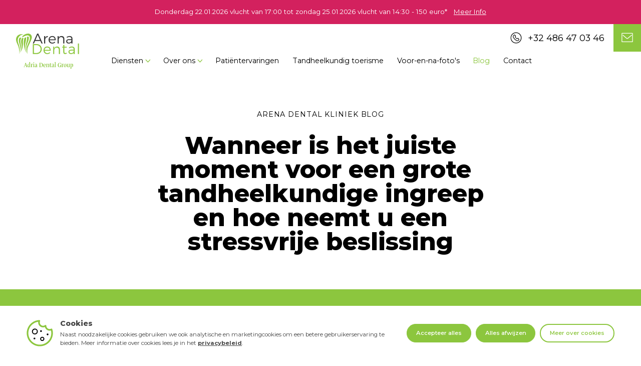

--- FILE ---
content_type: text/html; charset=utf-8
request_url: https://www.arenadental.be/blog/hoe-kan-een-tandheelkundige-laser-de-tijd-en-het-ongemak-bij-tandheelkundige-behandelingen-aanzienlijk-verminderen/
body_size: 65674
content:
<!doctype html>
<html data-n-head-ssr lang="nl" class="" data-n-head="%7B%22lang%22:%7B%22ssr%22:%22nl%22%7D,%22class%22:%7B%22ssr%22:%22%22%7D%7D">
  <head >
    <title>Wanneer is het juiste moment voor een grote tandheelkundige ingreep en hoe neemt u een stressvrije beslissing</title><meta data-n-head="ssr" charset="utf-8"><meta data-n-head="ssr" name="viewport" content="width=device-width, initial-scale=1, maximum-scale=5"><meta data-n-head="ssr" data-hid="robots" name="robots" content="index,follow"><meta data-n-head="ssr" data-hid="description" name="description" content="Het herkennen van het juiste moment voor een grote tandheelkundige ingreep begint met het begrijpen van uw eigen behoeften. Wanneer uw tanden of tandvlees invloed hebben op de manier waarop u eet, spreekt of lacht, gaat het om een levensbeslissing die uw dagelijkse leven kan veranderen. Veelvoorkomende signalen zijn langdurig ongemak, functionele problemen bij het kauwen, terugkerende ontstekingen, esthetische tekortkomingen die het zelfvertrouwen aantasten of situaties waarin tijdelijke oplossingen niet langer helpen. Wanneer u merkt dat uitstel meer stress veroorzaakt dan de behandeling zelf, is het tijd voor de eerste stap."><meta data-n-head="ssr" data-hid="og:type" property="og:type" content="website"><meta data-n-head="ssr" data-hid="og:title" property="og:title" content="Wanneer is het juiste moment voor een grote tandheelkundige ingreep en hoe neemt u een stressvrije beslissing"><meta data-n-head="ssr" data-hid="og:description" property="og:description" content="Het herkennen van het juiste moment voor een grote tandheelkundige ingreep begint met het begrijpen van uw eigen behoeften. Wanneer uw tanden of tandvlees invloed hebben op de manier waarop u eet, spreekt of lacht, gaat het om een levensbeslissing die uw dagelijkse leven kan veranderen. Veelvoorkomende signalen zijn langdurig ongemak, functionele problemen bij het kauwen, terugkerende ontstekingen, esthetische tekortkomingen die het zelfvertrouwen aantasten of situaties waarin tijdelijke oplossingen niet langer helpen. Wanneer u merkt dat uitstel meer stress veroorzaakt dan de behandeling zelf, is het tijd voor de eerste stap."><meta data-n-head="ssr" data-hid="og:image" property="og:image" content="https://flare.shape404.agency/adriadentalgroup/images/330e3333aa7517d0a3faefd8f7ee34fd/Maria_Chiara_Lai-7.jpeg"><meta data-n-head="ssr" data-hid="og:url" property="og:url" content="https://www.arenadental.be/blog/hoe-kan-een-tandheelkundige-laser-de-tijd-en-het-ongemak-bij-tandheelkundige-behandelingen-aanzienlijk-verminderen/"><meta data-n-head="ssr" data-hid="twitter:card" name="twitter:card" content="summary"><meta data-n-head="ssr" data-hid="twitter:title" name="twitter:title" content="Wanneer is het juiste moment voor een grote tandheelkundige ingreep en hoe neemt u een stressvrije beslissing"><meta data-n-head="ssr" data-hid="twitter:description" name="twitter:description" content="Het herkennen van het juiste moment voor een grote tandheelkundige ingreep begint met het begrijpen van uw eigen behoeften. Wanneer uw tanden of tandvlees invloed hebben op de manier waarop u eet, spreekt of lacht, gaat het om een levensbeslissing die uw dagelijkse leven kan veranderen. Veelvoorkomende signalen zijn langdurig ongemak, functionele problemen bij het kauwen, terugkerende ontstekingen, esthetische tekortkomingen die het zelfvertrouwen aantasten of situaties waarin tijdelijke oplossingen niet langer helpen. Wanneer u merkt dat uitstel meer stress veroorzaakt dan de behandeling zelf, is het tijd voor de eerste stap."><meta data-n-head="ssr" data-hid="twitter:image" name="twitter:image" content="https://flare.shape404.agency/adriadentalgroup/images/330e3333aa7517d0a3faefd8f7ee34fd/Maria_Chiara_Lai-7.jpeg"><link data-n-head="ssr" rel="icon" type="image/png" href="/resources/images/favicon/favicon-48.png"><link data-n-head="ssr" rel="preload" type="text/css" as="style" onload="this.onload=null;this.rel=&#x27;stylesheet&#x27;;" href="/resources/fonts/style.css"><link data-n-head="ssr" rel="dns-prefetch" href="https://www.googletagmanager.com/"><script data-n-head="ssr" data-hid="gtm-script">if(!window._gtm_init){window._gtm_init=1;(function(w,n,d,m,e,p){w[d]=(w[d]==1||n[d]=='yes'||n[d]==1||n[m]==1||(w[e]&&w[e][p]&&w[e][p]()))?1:0})(window,navigator,'doNotTrack','msDoNotTrack','external','msTrackingProtectionEnabled');(function(w,d,s,l,x,y){w[x]={};w._gtm_inject=function(i){if(w.doNotTrack||w[x][i])return;w[x][i]=1;w[l]=w[l]||[];w[l].push({'gtm.start':new Date().getTime(),event:'gtm.js'});var f=d.getElementsByTagName(s)[0],j=d.createElement(s);j.crossOrigin='true';j.defer=true;j.src='https://www.googletagmanager.com/gtm.js?id='+i;f.parentNode.insertBefore(j,f);};w[y]('GTM-KC5DXKK')})(window,document,'script','dataLayer','_gtm_ids','_gtm_inject')}</script><script data-n-head="ssr" type="application/ld+json">{"@context":"https://schema.org","@type":"Dentist","name":"ARENA DETNAL tandheelkundige kliniek","image":"https://flare.shape404.agency/adriadentalgroup/images/a853dd6d5c2954d4525ef81d380b1c86/Arena_logo_zub_zelena_1.png","@id":"https://www.arenadental.be/","url":"https://www.arenadental.be/","description":"","telephone":"+32 486 47 03 46","priceRange":"€","address":{"@type":"PostalAddress","streetAddress":"Remetinecki gaj 2K","addressLocality":"Zagreb","postalCode":"10020","addressCountry":"Croatia"},"geo":{"@type":"GeoCoordinates","latitude":45.7675396,"longitude":15.9451081},"openingHoursSpecification":{"@type":"OpeningHoursSpecification","dayOfWeek":["Monday","Tuesday","Wednesday","Thursday","Friday"],"opens":"07:00:00","closes":"21:00:00"},"sameAs":["https://www.facebook.com/ArenaKliniek/","https://www.instagram.com/arenapoliklinika/","https://www.instagram.com/arenapoliklinika/","https://www.youtube.com/channel/UCtIXH-rJTV39ZkR1r6FZlhw"],"hasMap":"https://g.page/ArenaPoliklinika?share"}</script><script data-n-head="ssr" data-hid="nuxt-jsonld-3dc5583" type="application/ld+json">[{"@context":"https://schema.org","@type":"BreadcrumbList","itemListElement":[{"@type":"ListItem","position":1,"name":"Blog","item":"https://www.arenadental.be/blog/"},{"@type":"ListItem","position":2,"name":"Wanneer is het juiste moment voor een grote tandheelkundige ingreep en hoe neemt u een stressvrije beslissing","item":"https://www.arenadental.be/blog/hoe-kan-een-tandheelkundige-laser-de-tijd-en-het-ongemak-bij-tandheelkundige-behandelingen-aanzienlijk-verminderen/"}]},{"@context":"https://schema.org","@type":"NewsArticle","mainEntityOfPage":{"@type":"WebPage","@id":"https://www.arenadental.be/blog/hoe-kan-een-tandheelkundige-laser-de-tijd-en-het-ongemak-bij-tandheelkundige-behandelingen-aanzienlijk-verminderen/"},"headline":"Wanneer is het juiste moment voor een grote tandheelkundige ingreep en hoe neemt u een stressvrije beslissing","image":["https://flare.shape404.agency/adriadentalgroup/images/330e3333aa7517d0a3faefd8f7ee34fd/Maria_Chiara_Lai-7.jpeg"],"datePublished":"2023-03-29T15:32:27.330225+02:00","dateModified":"2023-03-29T15:32:27.330225+02:00","author":[{"@type":"Organization","name":"Arena Dental kliniek","url":""}],"description":"Het herkennen van het juiste moment voor een grote tandheelkundige ingreep begint met het begrijpen van uw eigen behoeften. Wanneer uw tanden of tandvlees invloed hebben op de manier waarop u eet, spreekt of lacht, gaat het om een levensbeslissing die uw dagelijkse leven kan veranderen. Veelvoorkomende signalen zijn langdurig ongemak, functionele problemen bij het kauwen, terugkerende ontstekingen, esthetische tekortkomingen die het zelfvertrouwen aantasten of situaties waarin tijdelijke oplossingen niet langer helpen. Wanneer u merkt dat uitstel meer stress veroorzaakt dan de behandeling zelf, is het tijd voor de eerste stap.","publisher":{"@type":"Organization","name":"ARENA DETNAL tandheelkundige kliniek","logo":{"@type":"ImageObject","url":"https://www.arenadental.be/resources/images/logo.png"}}}]</script><link rel="preload" href="/_nuxt/09aaad2.modern.js" as="script"><link rel="preload" href="/_nuxt/b98425b.modern.js" as="script"><link rel="preload" href="/_nuxt/cbfa2b9.modern.js" as="script"><link rel="preload" href="/_nuxt/5a3b1dd.modern.js" as="script"><link rel="preload" href="/_nuxt/c75a6de.modern.js" as="script"><link rel="preload" href="/_nuxt/c2989bd.modern.js" as="script"><style data-vue-ssr-id="56ae6b69:0 6030d4f2:0 be8e4cc2:0">@font-face{font-family:"Montserrat-VF";src:url("/resources/fonts/Montserrat-VF.woff2") format("woff2 supports variations"),url("/resources/fonts/Montserrat-VF.woff2") format("woff2-variations"),url("/resources/fonts/Montserrat-VF.ttf") format("ttf");font-weight:100 900;font-stretch:25% 151%;font-display:swap}@font-face{font-family:"Montserrat";src:url("/resources/fonts/Montserrat-Light.eot");src:local("Montserrat Light"),local("Montserrat-Light"),url("/resources/fonts/Montserrat-Light.eot?#iefix") format("embedded-opentype"),url("/resources/fonts/Montserrat-Light.woff2") format("woff2"),url("/resources/fonts/Montserrat-Light.woff") format("woff");font-weight:300;font-style:normal;font-display:swap}@font-face{font-family:"Montserrat";src:url("/resources/fonts/Montserrat-Regular.eot");src:local("Montserrat Regular"),local("Montserrat-Regular"),url("/resources/fonts/Montserrat-Regular.eot?#iefix") format("embedded-opentype"),url("/resources/fonts/Montserrat-Regular.woff2") format("woff2"),url("/resources/fonts/Montserrat-Regular.woff") format("woff");font-weight:normal;font-style:normal;font-display:swap}@font-face{font-family:"Montserrat";src:url("/resources/fonts/Montserrat-Medium.eot");src:local("Montserrat Medium"),local("Montserrat-Medium"),url("/resources/fonts/Montserrat-Medium.eot?#iefix") format("embedded-opentype"),url("/resources/fonts/Montserrat-Medium.woff2") format("woff2"),url("/resources/fonts/Montserrat-Medium.woff") format("woff");font-weight:500;font-style:normal;font-display:swap}@font-face{font-family:"Montserrat";src:url("/resources/fonts/Montserrat-SemiBold.eot");src:local("Montserrat SemiBold"),local("Montserrat-SemiBold"),url("/resources/fonts/Montserrat-SemiBold.eot?#iefix") format("embedded-opentype"),url("/resources/fonts/Montserrat-SemiBold.woff2") format("woff2"),url("/resources/fonts/Montserrat-SemiBold.woff") format("woff");font-weight:600;font-style:normal;font-display:swap}@font-face{font-family:"Montserrat";src:url("/resources/fonts/Montserrat-Bold.eot");src:local("Montserrat Bold"),local("Montserrat-Bold"),url("/resources/fonts/Montserrat-Bold.eot?#iefix") format("embedded-opentype"),url("/resources/fonts/Montserrat-Bold.woff2") format("woff2"),url("/resources/fonts/Montserrat-Bold.woff") format("woff");font-weight:bold;font-style:normal;font-display:swap}html{font-size:0.2666666667vmin}@media(min-width: 901px){html{font-size:0.0694444444vw}}@media(min-width: 1681px){html{font-size:1.17px}}.button,.page .cookieControl__ModalButtons button:last-of-type,.page .cookieControl__ModalButtons button:first-of-type,.page .cookieControl__BarButtons button,.button--Image,.button--Cookie,.button--Empty,.button--Inverted,.detailForm .fileField__Label,.isStacked .button,.isStacked .button--Inverted,.isStacked .button--Empty,.isStacked .button--Cookie,.isStacked .button--Image,.button:any-link,.button:link{--bg-color: #8cc63e;position:relative;min-height:50rem;padding:12rem 28rem;display:inline-flex;align-items:center;justify-content:center;font-size:16rem;line-height:1.5;font-weight:600;text-align:center;color:#fff;background-color:var(--bg-color);border:1px solid var(--bg-color);border-radius:50rem;transition:background-color 300ms,color 300ms,border-color 300ms,box-shadow 300ms;cursor:pointer;-webkit-appearance:none}@media(min-width: 901px){.button,.page .cookieControl__ModalButtons button:last-of-type,.page .cookieControl__ModalButtons button:first-of-type,.page .cookieControl__BarButtons button,.button--Image,.button--Cookie,.button--Empty,.button--Inverted,.detailForm .fileField__Label,.isStacked .button,.isStacked .button--Inverted,.isStacked .button--Empty,.isStacked .button--Cookie,.isStacked .button--Image,.button:any-link,.button:link{width:max-content;white-space:nowrap}}.button:hover:not(:disabled),.page .cookieControl__ModalButtons button:hover:not(:disabled):last-of-type,.page .cookieControl__ModalButtons button:hover:not(:disabled):first-of-type,.page .cookieControl__BarButtons button:hover:not(:disabled),.button--Image:hover:not(:disabled),.button--Cookie:hover:not(:disabled),.button--Empty:hover:not(:disabled),.button--Inverted:hover:not(:disabled),.detailForm .fileField__Label:hover:not(:disabled),.button:focus,.page .cookieControl__ModalButtons button:focus:last-of-type,.page .cookieControl__ModalButtons button:focus:first-of-type,.page .cookieControl__BarButtons button:focus,.button--Image:focus,.button--Cookie:focus,.button--Empty:focus,.button--Inverted:focus,.detailForm .fileField__Label:focus,.button:active,.page .cookieControl__ModalButtons button:active:last-of-type,.page .cookieControl__ModalButtons button:active:first-of-type,.page .cookieControl__BarButtons button:active,.button--Image:active,.button--Cookie:active,.button--Empty:active,.button--Inverted:active,.detailForm .fileField__Label:active,.button:any-link:hover:not(:disabled),.button:any-link:focus,.button:any-link:active,.button:link:hover:not(:disabled),.button:link:focus,.button:link:active{--bg-color: #81B639}.button:hover:not(:disabled) svg,.page .cookieControl__ModalButtons button:hover:not(:disabled):last-of-type svg,.page .cookieControl__ModalButtons button:hover:not(:disabled):first-of-type svg,.page .cookieControl__BarButtons button:hover:not(:disabled) svg,.button--Image:hover:not(:disabled) svg,.button--Cookie:hover:not(:disabled) svg,.button--Empty:hover:not(:disabled) svg,.button--Inverted:hover:not(:disabled) svg,.detailForm .fileField__Label:hover:not(:disabled) svg,.button:focus svg,.page .cookieControl__ModalButtons button:focus:last-of-type svg,.page .cookieControl__ModalButtons button:focus:first-of-type svg,.page .cookieControl__BarButtons button:focus svg,.button--Image:focus svg,.button--Cookie:focus svg,.button--Empty:focus svg,.button--Inverted:focus svg,.detailForm .fileField__Label:focus svg,.button:active svg,.page .cookieControl__ModalButtons button:active:last-of-type svg,.page .cookieControl__ModalButtons button:active:first-of-type svg,.page .cookieControl__BarButtons button:active svg,.button--Image:active svg,.button--Cookie:active svg,.button--Empty:active svg,.button--Inverted:active svg,.detailForm .fileField__Label:active svg,.button:any-link:hover:not(:disabled) svg,.button:any-link:focus svg,.button:any-link:active svg,.button:link:hover:not(:disabled) svg,.button:link:focus svg,.button:link:active svg{transform:translateX(35%)}.button:disabled,.page .cookieControl__ModalButtons button:disabled:last-of-type,.page .cookieControl__ModalButtons button:disabled:first-of-type,.page .cookieControl__BarButtons button:disabled,.button--Image:disabled,.button--Cookie:disabled,.button--Empty:disabled,.button--Inverted:disabled,.detailForm .fileField__Label:disabled,.button:any-link:disabled,.button:link:disabled{cursor:no-drop;transform:none;background-color:#d5d5d5;border-color:#d5d5d5}.button:disabled img,.page .cookieControl__ModalButtons button:disabled:last-of-type img,.page .cookieControl__ModalButtons button:disabled:first-of-type img,.page .cookieControl__BarButtons button:disabled img,.button--Image:disabled img,.button--Cookie:disabled img,.button--Empty:disabled img,.button--Inverted:disabled img,.detailForm .fileField__Label:disabled img,.button:disabled svg,.page .cookieControl__ModalButtons button:disabled:last-of-type svg,.page .cookieControl__ModalButtons button:disabled:first-of-type svg,.page .cookieControl__BarButtons button:disabled svg,.button--Image:disabled svg,.button--Cookie:disabled svg,.button--Empty:disabled svg,.button--Inverted:disabled svg,.detailForm .fileField__Label:disabled svg,.button:any-link:disabled img,.button:any-link:disabled svg,.button:link:disabled img,.button:link:disabled svg{color:rgba(255,255,255,.6)}.button svg,.page .cookieControl__ModalButtons button:last-of-type svg,.page .cookieControl__ModalButtons button:first-of-type svg,.page .cookieControl__BarButtons button svg,.button--Image svg,.button--Cookie svg,.button--Empty svg,.button--Inverted svg,.detailForm .fileField__Label svg,.isStacked .button svg,.isStacked .button--Inverted svg,.isStacked .button--Empty svg,.isStacked .button--Cookie svg,.isStacked .button--Image svg,.button:any-link svg,.button:link svg{height:1em;width:auto;margin-left:1.2em;color:inherit !important;transition:transform 300ms,color 300ms}.button--Inverted,.detailForm .fileField__Label,.isStacked .button,.isStacked .button--Inverted,.isStacked .button--Empty,.isStacked .button--Cookie,.isStacked .button--Image,.isStacked .page .cookieControl__BarButtons button,.page .cookieControl__BarButtons .isStacked button,.isStacked .page .cookieControl__ModalButtons button:first-of-type,.page .cookieControl__ModalButtons .isStacked button:first-of-type,.isStacked .page .cookieControl__ModalButtons button:last-of-type,.page .cookieControl__ModalButtons .isStacked button:last-of-type{color:#8cc63e;--bg-color: white}.button--Inverted:hover:not(:disabled),.detailForm .fileField__Label:hover:not(:disabled),.isStacked .button:hover:not(:disabled),.isStacked .button--Empty:hover:not(:disabled),.isStacked .button--Cookie:hover:not(:disabled),.isStacked .button--Image:hover:not(:disabled),.isStacked .page .cookieControl__BarButtons button:hover:not(:disabled),.page .cookieControl__BarButtons .isStacked button:hover:not(:disabled),.isStacked .page .cookieControl__ModalButtons button:hover:not(:disabled):first-of-type,.page .cookieControl__ModalButtons .isStacked button:hover:not(:disabled):first-of-type,.isStacked .page .cookieControl__ModalButtons button:hover:not(:disabled):last-of-type,.page .cookieControl__ModalButtons .isStacked button:hover:not(:disabled):last-of-type,.button--Inverted:focus,.detailForm .fileField__Label:focus,.isStacked .button:focus,.isStacked .button--Empty:focus,.isStacked .button--Cookie:focus,.isStacked .button--Image:focus,.isStacked .page .cookieControl__BarButtons button:focus,.page .cookieControl__BarButtons .isStacked button:focus,.isStacked .page .cookieControl__ModalButtons button:focus:first-of-type,.page .cookieControl__ModalButtons .isStacked button:focus:first-of-type,.isStacked .page .cookieControl__ModalButtons button:focus:last-of-type,.page .cookieControl__ModalButtons .isStacked button:focus:last-of-type,.button--Inverted:active,.detailForm .fileField__Label:active,.isStacked .button:active,.isStacked .button--Empty:active,.isStacked .button--Cookie:active,.isStacked .button--Image:active,.isStacked .page .cookieControl__BarButtons button:active,.page .cookieControl__BarButtons .isStacked button:active,.isStacked .page .cookieControl__ModalButtons button:active:first-of-type,.page .cookieControl__ModalButtons .isStacked button:active:first-of-type,.isStacked .page .cookieControl__ModalButtons button:active:last-of-type,.page .cookieControl__ModalButtons .isStacked button:active:last-of-type{color:#fff;background-color:rgba(0,0,0,0);border-color:#fff}.button--Empty{color:#8cc63e}.button--Cookie{background-color:rgba(0,0,0,0);color:currentColor;border-color:currentColor}.button--Cookie:any-link{background-color:rgba(0,0,0,0);color:currentColor;border-color:currentColor}.button--Cookie:focus,.button--Cookie:active{background-color:rgba(0,0,0,0);color:#8cc63e}.button--Cookie:focus-visible{box-shadow:0 0 0 3px #fff,0 0 0 5px #81b639}.button--Image{justify-content:space-between}@media(max-width: 900px){.cms .grey{padding-bottom:60rem}}@media(min-width: 901px){.cms .grey{padding-bottom:130rem}}.cms .grey+.grey{padding-top:0;margin:0}.cms .grey:last-child{margin-bottom:0}.simpleTextStyles *+h1,.simpleTextStyles *+h2,.simpleTextStyles *+h3,.simpleTextStyles *+p,.simpleTextStyles *+ul,.simpleTextStyles *+ol,.simpleTextStyles *+img{margin-top:20rem}.simpleTextStyles ul li{position:relative;padding-left:20rem}.simpleTextStyles ul li:before{content:"•";position:absolute;top:0;left:0;margin-right:.65em}.richText__Content *+div,.richText__Content *+h2,.richText__Content *+h3,.richText__Content *+h4,.richText__Content *+figure,.richText__Content *+blockquote,.richText__Content *+img,.richText__Content *+hr{margin-top:2em}.richText__Content *+ul,.richText__Content *+ol,.richText__Content *+p{margin-top:1em}.richText__Content h2,.richText__Content h3,.richText__Content h4,.richText__Content p,.richText__Content li{font-size:1em}.richText__Content h2,.richText__Content h3,.richText__Content h4{line-height:1.2}.richText__Content p,.richText__Content li{line-height:1.75}.richText__Content h2{font-size:1.25em}@media(min-width: 901px){.richText__Content h2{font-size:1.4em}}.richText__Content h3{font-size:1em}@media(min-width: 901px){.richText__Content h3{font-size:1.1em}}.richText__Content h3,.richText__Content h4{text-transform:uppercase}.richText__Content h4{font-weight:inherit}.richText__Content blockquote{padding-left:1em;font-weight:normal;font-style:italic;border-left:2px solid}.richText__Content figure,.richText__Content img{width:100%}.richText__Content figcaption{font-style:italic}.richText__Content *+figcaption{margin-top:.5em}.richText__Content :any-link{font-weight:bold;text-decoration:underline}.page .cookieControl :link{text-decoration:underline}@media(max-width: 900px){.page .cookieControl__BarContainer,.page .cookieControl__BarContainer{flex-direction:column}}.page .cookieControl__Bar{font-family:"Montserrat",sans-serif;text-transform:none;font-weight:400;background-color:#fff}@supports(font-variation-settings: "wdth" 115){.page .cookieControl__Bar{font-family:"Montserrat-VF",sans-serif}}.page .cookieControl__Bar h3{font-size:16rem}.page .cookieControl__BarContainer{padding:15rem;background-color:#fff}@media(min-width: 901px){.page .cookieControl__BarContainer{padding:30rem 60rem;align-items:center;max-width:1440rem;margin:0 auto}}@media(min-width: 901px){.page .cookieControl__BarContainer div:first-child{padding-left:75rem;background:rgba(0,0,0,0) url(/_nuxt/img/cookies-icon.24fd3c9.svg) no-repeat scroll 0 center;background-size:60rem}}.page .cookieControl__BarContainer h4{font-weight:bold;font-size:16rem;line-height:1.5}.page .cookieControl__BarContainer p{font-size:13rem;line-height:1.5;max-width:870rem}.page .cookieControl__BarContainer p a{font-weight:700}.page .cookieControl__BarButtons{justify-content:flex-end}@media(max-width: 900px){.page .cookieControl__BarButtons{flex-direction:row;flex-wrap:wrap;width:100%;margin-top:20rem}}@media(min-width: 901px){.page .cookieControl__BarButtons{margin-left:30rem}}.page .cookieControl__BarButtons button{font-size:13rem;padding:9rem 20rem;min-height:40rem}@media(max-width: 900px){.page .cookieControl__BarButtons button{width:calc(50% - 5rem);margin-top:10rem}}@media(min-width: 901px){.page .cookieControl__BarButtons button{margin-left:10rem}}.page .cookieControl__BarButtons button:hover{background-color:#81b639}.page .cookieControl__BarButtons button:nth-child(1){order:2}@media(max-width: 900px){.page .cookieControl__BarButtons button:nth-child(1){margin-left:10rem}}.page .cookieControl__BarButtons button:nth-child(3){order:1}@media(max-width: 900px){.page .cookieControl__BarButtons button:nth-child(3){margin-left:0}}.page .cookieControl__BarButtons button:nth-child(2){order:3;background-color:#fff;border:2px solid #8cc63e;color:#8cc63e}@media(max-width: 900px){.page .cookieControl__BarButtons button:nth-child(2){width:100%}}.page .cookieControl__BarButtons button:nth-child(2):hover{background-color:#8cc63e;color:#fff}.page .cookieControl__ModalClose{top:12rem;right:12rem;width:34px;height:34px;padding:0;font-size:0;border:none;border-radius:50%;background-color:rgba(0,0,0,0);background-position:center;background-repeat:no-repeat;background-image:url(/_nuxt/img/close.6d22cb3.svg);transition:border-color 300ms,background-color 300ms}@media(min-width: 901px){.page .cookieControl__ModalClose{width:34px;height:34px}}.page .cookieControl__ModalClose:hover{background-color:rgba(0,0,0,0)}.page .cookieControl__ModalContent{color:#8cc63e;font-size:18rem;line-height:1.5;padding:0;border-radius:4rem;scrollbar-color:#8cc63e #d8e1e2;scrollbar-width:thin}@media(max-width: 900px){.page .cookieControl__ModalContent{width:100%;margin-left:auto;margin-right:auto;position:absolute;top:0;left:0;right:0;bottom:0;max-width:none;max-height:100%}}@media(min-width: 901px){.page .cookieControl__ModalContent{max-width:1030rem;max-height:calc(100% - 160rem)}}.page .cookieControl__ModalContent .underline{text-decoration:underline}.page .cookieControl__ModalContent p{opacity:.9}.page .cookieControl__ModalContent ul ul{display:none}.page .cookieControl__ModalContent .cookieControl__ModalTitle{font-size:28rem;line-height:32rem;text-align:center;display:block;font-weight:700;margin-bottom:50rem}@media(min-width: 901px){.page .cookieControl__ModalContent .cookieControl__ModalTitle{font-size:46rem;line-height:52rem;margin-bottom:50rem}}.page .cookieControl__ModalContent h3{font-size:22rem;font-weight:bold;display:flex;align-items:center;justify-content:space-between}.page .cookieControl__ModalContent h3:nth-of-type(n + 2){margin-top:30rem;margin-bottom:15rem}@media(min-width: 901px){.page .cookieControl__ModalContent h3:nth-of-type(n + 2){margin-top:50rem;margin-bottom:30rem}}.page .cookieControl__ModalContent .cookieControl__ModalCookieName{display:flex;flex-direction:column;font-size:18rem;line-height:1.77;text-transform:initial;word-break:break-word}.page .cookieControl__ModalContent::-webkit-scrollbar{width:5px}.page .cookieControl__ModalContent::-webkit-scrollbar-track{background:#d8e1e2}.page .cookieControl__ModalContent::-webkit-scrollbar-thumb{background:#8cc63e}.page .cookieControl__ModalContent::-webkit-scrollbar-thumb:hover{background:#8cc63e}@media(max-width: 900px){.page .cookieControl__ModalContent>div{padding:70rem 15rem 60rem}}@media(min-width: 901px){.page .cookieControl__ModalContent>div{padding:110rem 150rem 100rem}}.page .cookieControl__ModalContent>div>ul>li{padding:15rem 0;line-height:21rem;border-top:1px solid #e2dfdb}@media(min-width: 901px){.page .cookieControl__ModalContent>div>ul>li{padding:30rem 0}}.page .cookieControl__ModalContent>div>ul>li:not(:first-of-type){margin-top:0}.page .cookieControl__ModalContent>div>ul:first-of-type label{display:none}.page .cookieControl__ModalContent>div label{margin-right:30rem;min-width:60rem;min-height:30rem;border-radius:20rem}@media(max-width: 900px){.page .cookieControl__ModalContent>div label{margin-right:10rem}}.page .cookieControl__ModalContent>div label::before{width:22rem;height:22rem}.page .cookieControl__ModalContent>div input:checked+label::before{transform:translate3d(calc(100% + 10rem), -50%, 0)}.page .cookieControl__ModalDescription a{font-weight:700}.page .cookieControl__ModalButtons{margin-top:20rem;align-items:center}@media(min-width: 901px){.page .cookieControl__ModalButtons{margin-top:34rem}}.page .cookieControl__ModalButtons button{font-weight:700;width:100% !important;max-width:220rem}@media(min-width: 901px){.page .cookieControl__ModalButtons button{width:auto !important;min-width:160rem}}@media(max-width: 900px){.page .cookieControl__ModalButtons button+button{margin-top:10rem}}@media(min-width: 901px){.page .cookieControl__ModalButtons button+button{margin-left:12rem}}@media(max-width: 549px){.page .cookieControl__ModalButtons button{margin-top:1rem}}.page .cookieControl__ModalButtons button:nth-of-type(2){display:none}.page .cookieControl__ModalUnsaved{display:none}*{box-sizing:border-box;margin:0;padding:0}html{--isMobile: 1}@media(min-width: 901px){html{--isMobile: 0}}body{font-family:"Montserrat",sans-serif;text-transform:none;font-weight:400;color:#000;background-color:#fff;font-size:18rem}@supports(font-variation-settings: "wdth" 115){body{font-family:"Montserrat-VF",sans-serif}}@media(min-width: 901px){body{font-size:20rem}}menu,ul,ol{list-style-type:none}mark{background-color:rgba(0,0,0,0);color:#fff}a,input,img,svg,button{outline:none}img{flex-shrink:0;display:block;height:auto;width:auto}input,label,textarea,button{font-family:"Montserrat",sans-serif;text-transform:none;font-weight:400;background-color:rgba(0,0,0,0);font-size:inherit;font-weight:inherit;color:inherit;letter-spacing:inherit;text-transform:inherit;border:none;border-radius:0;outline:none}@supports(font-variation-settings: "wdth" 115){input,label,textarea,button{font-family:"Montserrat-VF",sans-serif}}button{margin:0;padding:0;display:inline-flex;justify-content:center;align-items:center}button:not(:disabled){cursor:pointer}button img,button svg{display:block}::-moz-focus-inner{border:0}input[type=text],input[type=email]{-webkit-appearance:none;-moz-appearance:none;appearance:none}input[type=text],input[type=email],.input,.textarea{box-sizing:border-box;height:5rem;min-height:50rem;padding:.6em 1.25em;border:.1rem solid #dedfe0;border-radius:8px;font-weight:300;line-height:1;text-align:left;color:#000;background-color:#fff}input[type=text]:placeholder-shown,input[type=email]:placeholder-shown,.input:placeholder-shown,.textarea:placeholder-shown{color:#969696}input[type=text]:autofill,input[type=email]:autofill,.input:autofill,.textarea:autofill{color:#000;background-color:#fff}input[type=text]:-webkit-autofill,input[type=email]:-webkit-autofill,.input:-webkit-autofill,.textarea:-webkit-autofill{-webkit-box-shadow:0 0 0 30px #fff inset}input[type=text]:focus,input[type=text]:active,input[type=email]:focus,input[type=email]:active,.input:focus,.textarea:focus,.input:active,.textarea:active{border-width:.2rem}input[type=text].hasError,input[type=email].hasError,.input.hasError,.hasError.textarea{border:2px solid #8cc63e}.checkbox__Wrapper{display:flex;align-items:center;justify-content:flex-start}.checkbox{box-sizing:border-box;-webkit-appearance:none;position:relative;display:block;width:24rem;height:24rem;padding:10rem;border-radius:4rem;border:1px solid #dedfe0;background-color:#fff}.checkbox.hasError{border:2rem solid #8cc63e}.checkbox:active,.checkbox:checked:active{box-shadow:0 1px 2px rgba(0,0,0,.05),inset 0px 1px 3px rgba(0,0,0,.1)}.checkbox:checked{background-color:#dedfe0;border:1px solid #dedfe0;box-shadow:0 1px 2px rgba(0,0,0,.05),inset 0px -15px 10px -12px rgba(0,0,0,.05),inset 15px 10px -12px rgba(255,255,255,.1);color:#000}.checkbox:checked:after{position:absolute;top:50%;left:50%;transform:translate(-50%, -50%);content:url("/resources/images/icons/icon-check-mark.svg");font-size:1.2rem;line-height:1;width:20px;height:20px;display:flex;align-items:center;justify-content:center;color:#000}.checkbox__Label{margin-left:10px;font-size:14px;line-height:2}.checkbox__Label:any-link{text-decoration:underline}.checkbox__Label:any-link:hover{color:#8cc63e}.label{font-size:14px;line-height:1.4;font-weight:700}.label+.input,.label+.textarea{margin-top:7px;width:100%}.input__Error{margin-top:5px;font-size:14px;line-height:1.4;text-align:left;color:#8cc63e}.textarea{height:180px}.page{min-height:100vh;display:flex;flex-direction:column;align-items:stretch;justify-content:space-between}.page__Main{flex-grow:1}.page-enter,.page-leave-to{opacity:0;min-height:100vh}.page-enter-active,.page-leave-active{transition:400ms opacity 100ms}.fade-enter,.fade-leave-to{opacity:0}.fade-enter-active,.fade-leave-active{transition:opacity 300ms}.cookie-enter .cookieControl__Bar,.cookie-leave-to .cookieControl__Bar{transform:translateY(100%);opacity:0}.cookie-enter-active,.cookie-leave-active{transition:all .2s ease-out}.cookie-enter-active .cookieControl__Bar,.cookie-leave-active .cookieControl__Bar{transition:all .2s ease-out}.notIntersecting{opacity:0 !important;transform:translateY(10vh)}.intersectionTarget{transition:opacity 1000ms,transform 1000ms}.lazyLoad{opacity:0;color:#fff !important}.lazyLoad.isLoading,.lazyLoad.isLoaded{opacity:1 !important}.isModalOpen,html.isModalOpen{overflow:hidden}.isModalOpen body,html.isModalOpen body{overflow:hidden}@media(max-width: 900px){html.isNavigationOpen{overflow:hidden}html.isNavigationOpen .appHeader{position:fixed}html.isNavigationOpen .appHeader__Wrapper{height:var(--height, 0)}}@media(max-width: 900px){html.isNavigationOpen body{overflow:hidden}}.font__Weight--100{font-weight:100}.font__Weight--200{font-weight:200}.font__Weight--300{font-weight:300}.font__Weight--400{font-weight:400}.font__Weight--500{font-weight:500}.font__Weight--600{font-weight:600}.font__Weight--700{font-weight:700}.font__Weight--800{font-weight:800}.font__Weight--900{font-weight:900}a{text-decoration:none;color:inherit}h1,h2,h3,h4{font-weight:800;word-break:break-word}h3,h4{font-size:1em}.font__Heading--0{font-size:36rem;line-height:1.15}@media(min-width: 901px)and (min-height: 551px){.font__Heading--0{font-size:64rem;line-height:1.1}}.font__Heading--1,.landingPageHeading__Title h2,h1{font-size:34rem;line-height:1.235}@media(min-width: 901px)and (min-height: 551px){.font__Heading--1,.landingPageHeading__Title h2,h1{font-size:54rem;line-height:1}}.font__Heading--2,h2{font-size:32rem;line-height:1.1875}@media(min-width: 901px)and (min-height: 551px){.font__Heading--2,h2{font-size:46rem;line-height:1.13}}.font__Heading--3,.timeline__Title h2,.contactBlock__Title h2,.cms .richText__Title{font-size:28rem;line-height:1.15}@media(min-width: 901px)and (min-height: 551px){.font__Heading--3,.timeline__Title h2,.contactBlock__Title h2,.cms .richText__Title{font-size:34rem;line-height:1.235}}.font__Heading--4{font-size:20px}@media(min-width: 901px)and (min-height: 551px){.font__Heading--4{font-size:28px;line-height:1.15}}.font__Subheading--1{font-size:14rem;line-height:1.28;letter-spacing:1px;text-transform:uppercase;font-weight:300}.zopim{transition:all 500ms;z-index:9999 !important}.isNavigationOpen .zopim,.isModalOpen .zopim{transform:translateY(100%)}.blogDetail__TopContent{padding:80rem max(15rem,50% - 372.5rem);text-align:center}@media(max-width: 900px){.blogDetail__TopContent{padding-top:60rem;padding-bottom:40rem}}.blogDetail__TopContent p{margin-bottom:34rem;font-size:16rem;letter-spacing:1rem;font-weight:400;line-height:1.125}@media(max-width: 900px){.blogDetail__TopContent p{margin-bottom:15rem;font-size:14rem}}.blogDetail__ImageWrapper{background-color:#8cc63e;margin-bottom:100rem}@media(max-width: 900px){.blogDetail__ImageWrapper{margin-bottom:50rem}}.blogDetail__ImageWrapper img{position:relative;top:100rem;max-width:940rem;width:100%;height:530rem;object-fit:cover;margin:0 auto}@media(max-width: 900px){.blogDetail__ImageWrapper img{top:50rem;max-width:345rem;height:260rem}}.blogDetails__InnerWrapper{padding:80rem max(15rem,50% - 372.5rem) 0}@media(max-width: 900px){.blogDetails__InnerWrapper{padding-top:40rem}}.blogDetail__Lead,.blogDetail__AuthorWrapper{margin-bottom:40rem}@media(max-width: 900px){.blogDetail__Lead,.blogDetail__AuthorWrapper{margin-bottom:0}}.blogDetail__Lead:not(:first-child),.blogDetail__AuthorWrapper:not(:first-child){margin-top:80rem}@media(max-width: 900px){.blogDetail__Lead:not(:first-child),.blogDetail__AuthorWrapper:not(:first-child){margin-top:40rem}}.blogDetail__Lead{font-size:26rem;line-height:1.46}@media(max-width: 900px){.blogDetail__Lead{font-size:24rem}}.blogDetail__AuthorWrapper{display:grid;row-gap:30rem}@media(max-width: 900px){.blogDetail__AuthorWrapper{padding-bottom:20rem;border-bottom:1rem solid #e2dfdb}}.blogDetail__AuthorWrapper img{max-width:100rem;width:100%;height:100rem;border-radius:50%}@media(max-width: 900px){.blogDetail__AuthorWrapper img{width:80rem;height:80rem}}.blogDetail__AuthorWrapper>span{font-size:14rem}.blogDetail__AuthorInnerWrapper{display:grid;grid-template-columns:100rem 1fr;column-gap:30rem;align-items:center}@media(max-width: 900px){.blogDetail__AuthorInnerWrapper{grid-template-columns:80rem 1fr;column-gap:15rem}}.blogDetail__AuthorData{display:grid;grid-template-columns:repeat(2, 1fr);column-gap:20rem;align-items:center}@media(min-width: 901px){.blogDetail__AuthorData{padding-bottom:20rem;border-bottom:1rem solid #e2dfdb}}@media(max-width: 900px){.blogDetail__AuthorData{grid-template-columns:1fr;row-gap:10rem}}@media(min-width: 901px){.blogDetail__AuthorData h4{grid-column:span 2}}.blogDetail__AuthorData a{font-size:14rem;font-weight:700;text-decoration:underline;transition:opacity 300ms}@media(min-width: 901px){.blogDetail__AuthorData a{justify-self:flex-end}}.blogDetail__AuthorData a:hover{opacity:.7}.blogDetail__Share{margin:100rem 0}.blogDetail__Share span{font-size:14rem;letter-spacing:1rem}.blogDetail__ShareButtons{display:flex;margin-top:30rem}.blogDetail__ShareButtons a{color:#8cc63e;transition:color 300ms}.blogDetail__ShareButtons a:hover{color:#363636}.blogDetail__ShareButtons a+a{margin-left:15rem}.blogDetail__Latest{background-color:#f6f5f3;padding:100rem max(15rem,50% - 565rem)}@media(max-width: 900px){.blogDetail__Latest{padding-top:60rem;padding-bottom:60rem}}.blogDetail__Latest h2{margin-bottom:40rem}.blogDetail__BlogsList{display:grid;grid-template-columns:repeat(2, 1fr);column-gap:25rem}@media(max-width: 900px){.blogDetail__BlogsList{grid-template-columns:1fr;row-gap:15rem}}.blogDetail__BlogItem{position:relative}.blogDetail__BlogItem:hover .blogLatestItem__FakeButton svg{transform:translateX(4rem) scale(1.1)}.blogDetail__BlogItem:after{position:absolute;top:0;left:0;right:0;bottom:0;content:"";background:#fff;background:linear-gradient(180deg, rgba(255, 255, 255, 0) 0%, rgba(0, 0, 0, 0.67) 71%, rgb(0, 0, 0) 100%)}.blogDetail__BlogItem img{max-width:560rem;width:100%;height:310rem;object-fit:cover}@media(max-width: 900px){.blogDetail__BlogItem img{max-width:340rem;height:194rem}}.blogDetail__BlogItem a{position:absolute;top:0;left:0;right:0;bottom:0;z-index:10;width:100%;height:100%;font-size:0}.blogDetail__BlogItem a svg{display:none}.carersDetail h1{text-align:center}@media(max-width: 900px){.carersDetail h1{margin-top:60rem;margin-bottom:40rem;padding:0 15rem}}@media(min-width: 901px){.carersDetail h1{padding:0 calc(50% - 372.5rem);margin:80rem 0}}.carersDetail h1 span{display:block}@media(min-width: 901px){.carersDetail h1 .subheading{font-size:16rem}}@media(max-width: 900px){.carersDetail h1 .title{margin-top:15rem;line-height:42rem}}@media(min-width: 901px){.carersDetail h1 .title{margin-top:35rem;line-height:60rem}}.carersDetail__Image{width:100%;background-color:rgba(0,0,0,0) !important}.carersDetail__Image img{width:100%}@media(max-width: 900px){.carersDetail__Image{padding:50rem 15rem 0;background-image:linear-gradient(to bottom, #8cc63e calc(100% - 80rem), transparent calc(100% - 80rem + 1px))}}@media(min-width: 901px){.carersDetail__Image{padding:100rem calc(50% - 470rem) 0;background-image:linear-gradient(to bottom, #8cc63e calc(100% - 100rem), transparent calc(100% - 100rem + 1px))}}.carersDetail__Lead{font-weight:300}@media(max-width: 900px){.carersDetail__Lead{margin-top:40rem;margin-bottom:60rem;padding:0 15rem;font-size:24rem;line-height:1.4}}@media(min-width: 901px){.carersDetail__Lead{margin:80rem 0;padding:0 calc(50% - 375rem);font-size:26rem;line-height:1.6}}.contact__Section{display:flex;justify-content:space-between;margin:80rem 0;padding:0 max(15rem,50% - 470rem)}@media(max-width: 900px){.contact__Section{margin:60rem 0;flex-direction:column}}.contact__SectionTitle{width:calc(50% - 20rem);font-size:26rem}@media(max-width: 900px){.contact__SectionTitle{width:100%;margin-bottom:30rem;font-size:22rem}}.contact__SectionRightSide{width:calc(50% - 20rem)}@media(max-width: 900px){.contact__SectionRightSide{width:100%}}.contact__SectionRightSide a{text-decoration:underline;font-size:24rem;transition:color 300ms}@media(max-width: 900px){.contact__SectionRightSide a{font-size:22rem}}.contact__SectionRightSide a:hover{color:rgba(0,0,0,.7)}.contact__SectionRightSide svg{width:36rem;flex-shrink:0}.errorPage{background-color:#8cc63e;padding:100rem max(15rem,50% - 372.5rem) 130rem;text-align:center}@media(max-width: 900px){.errorPage{padding-top:60rem;padding-bottom:60rem}}.errorPage h1 span{white-space:nowrap}.errorPage img{max-width:80%;margin:0 auto 60rem}@media(max-width: 900px){.errorPage img{margin-bottom:30rem}}.errorPage p{margin-top:20rem;font-size:26rem;line-height:1.5}@media(max-width: 900px){.errorPage p{font-size:22rem}}.errorPage a{margin-top:30rem}.home__Header{position:relative;text-align:center;display:flex;flex-direction:column;align-items:center;justify-content:center;color:#fff;min-height:100vh}@media(max-width: 900px){.home__Header{padding:180rem 15rem 120rem}}@media(min-width: 901px){.home__Header{padding:400rem 15rem 100rem}}.home__Header h1,.home__Header p{max-width:745rem}.home__Header p{font-size:20rem;line-height:24rem}@media(max-width: 900px){.home__Header p{font-size:18rem}}.home__Header h1{margin-top:18rem;line-height:1}@media(max-width: 900px){.home__Header h1{margin-top:12rem;letter-spacing:-1;line-height:1.1}}.home__Header .appButton,.home__Header button{margin-top:40rem}.home__Header .appButton{display:flex;align-items:center}.home__Header .appButton svg{margin-left:10rem}.home__Header button{font-size:16rem;letter-spacing:-1px;font-weight:700}@media(max-width: 900px){.home__Header button{margin-top:20rem}}.home__Header button:hover svg{transform:scale(1.15)}.home__Header button svg{color:inherit;height:26rem;width:26rem;margin-right:10rem;transition:transform 300ms}@media(max-width: 900px){.home__Header button svg{height:24rem;width:24rem}}.home__Header::before{position:absolute;top:0;left:0;right:0;bottom:0;z-index:-1;display:block;content:"";background-image:linear-gradient(to right, rgba(0, 0, 0, 0.3) 0%, rgba(0, 0, 0, 0.3) 100%),linear-gradient(-180deg, rgba(0, 0, 0, 0.4) 0%, rgba(0, 0, 0, 0) 400rem)}.home__HeaderCover{position:absolute;top:0;left:0;right:0;bottom:0;width:100%;height:100%;z-index:-2;object-fit:cover;object-position:50% 0%}@media(min-width: 451px){.home__HeaderCover.mobile{display:none}}@media(min-width: 901px){.home__HeaderCover.tablet{display:none}}@media(max-width: 900px){.home__HeaderCover.desktop{display:none}}.landing__Header{position:absolute;top:40rem;left:50%;z-index:2;transform:translateX(-50%);width:200rem;height:68rem}@media(max-width: 900px){.landing__Header{top:20rem;width:148rem;height:50rem}}.landing__Header img,.landing__Header svg{width:100%;height:100%;color:inherit}.landing__Header.green{color:#8cc63e}.landing__Header.black{color:#000}.landing__Header.white{color:#fff}.legalPage__Wrapper h1{padding:100rem max(15rem,50% - 372.5rem) 40rem;text-align:center;background-color:#f6f5f3}@media(max-width: 900px){.legalPage__Wrapper h1{padding-top:60rem;padding-bottom:20rem}}.patientExperienceResults{display:grid}@media(max-width: 900px){.patientExperienceResults{margin:40rem 0 20rem;padding:0 15rem;row-gap:20rem}}@media(min-width: 901px){.patientExperienceResults{margin:60rem 0 25rem;padding:0 calc(50% - 565rem);grid-template-columns:1fr 1fr;gap:25rem;grid-auto-flow:dense}}.patientExperienceList>button{display:flex;margin:60rem auto;color:#fff}.patientExperienceList>button svg,.patientExperienceList>button img{margin-left:10rem;transform:rotate(90deg) !important}.pricing__Filter{background-color:#f6f5f3;line-height:28rem;text-align:center}@media(max-width: 900px){.pricing__Filter{font-size:15rem;padding:40rem 15rem}}@media(min-width: 901px){.pricing__Filter{padding:60rem calc(50% - 610rem);font-size:16rem}}.pricing__Filter ul{display:grid;font-weight:300}@media(max-width: 900px){.pricing__Filter ul{grid-template-columns:repeat(2, 1fr);gap:9rem}}@media(min-width: 901px){.pricing__Filter ul{grid-template-columns:repeat(5, 1fr);gap:12rem}}.pricing__Filter li{cursor:pointer;background:#fff;transition:background-color 300ms,font-weight 300ms}@media(max-width: 900px){.pricing__Filter li{padding:6rem}}@media(min-width: 901px){.pricing__Filter li{padding:10rem}}.pricing__Filter .isActive{background-color:#8cc63e;font-weight:bold}.resetAll{grid-column:1/-1}.resetAll h2{font-size:inherit}.thankYou__LogoWrapper{display:flex;justify-content:center;padding-top:40rem;background-color:#f6f5f3}.thankYou__LogoWrapper img{width:200rem}.thankYou__ContentWrapper{background-color:#f6f5f3;padding:130rem max(15rem,50% - 470rem)}@media(max-width: 900px){.thankYou__ContentWrapper{padding-top:60rem;padding-bottom:60rem}}.thankYou__InnerWrapper{padding-left:80rem;background-color:#fff}@media(max-width: 900px){.thankYou__InnerWrapper{padding:0 30rem}}.thankYou__InnerWrapper:not(.thankYou__InnerWrapper--WithoutImage){display:flex}@media(max-width: 900px){.thankYou__InnerWrapper:not(.thankYou__InnerWrapper--WithoutImage){flex-direction:column}}.thankYou__InnerWrapper h1{margin-bottom:30rem}.thankYou__InnerWrapper img{width:100%}.thankYou__InnerWrapper a,.thankYou__InnerWrapper button{margin-top:50rem}.thankYou__Texts{max-width:440rem;margin-right:30rem;padding:80rem 0}@media(max-width: 900px){.thankYou__Texts{margin-right:0;padding:40rem 0}}.thankYou__InnerWrapper--WithoutImage .thankYou__Texts{max-width:none}.thankYou__ImageWrapper{align-self:flex-end}.beforeAfterItem{display:grid}@media(min-width: 901px){.beforeAfterItem{padding:100rem calc(50% - 565rem) 100rem calc(50% - 525rem);display:flex;align-items:flex-start;justify-content:space-between;background-image:linear-gradient(to right, white calc(50% + 410rem), #f5f5f5 calc(50% + 410rem))}}@media(max-width: 900px){.beforeAfterItem:not(:first-child){margin:60rem 0}}@media(min-width: 901px){.beforeAfterItem:not(:first-child){margin:80rem 0}}@media(min-width: 901px){.beforeAfterItem:nth-child(even){padding-right:calc(50% - 525rem);padding-left:calc(50% - 565rem);flex-direction:row-reverse;background-image:linear-gradient(to left, white calc(50% + 410rem), #f5f5f5 calc(50% + 410rem))}}@media(max-width: 900px){.beforeAfterItem__Content{order:1;width:360rem;padding:40rem 15rem 60rem;margin-right:auto;background-color:#fff}}@media(min-width: 901px){.beforeAfterItem__Content{width:450rem}}.beforeAfterItem__Content h2{letter-spacing:-1.44rem}.beforeAfterItem__Duration{display:flex;align-items:center;justify-content:flex-start;font-weight:700}@media(max-width: 900px){.beforeAfterItem__Duration{margin-top:20rem}}@media(min-width: 901px){.beforeAfterItem__Duration{margin-top:30rem}}.beforeAfterItem__Duration::before{content:url(/_nuxt/img/calendar-clock.3cb4a39.svg);display:block;width:26rem;height:26rem;margin-right:15rem}@media(max-width: 900px){.beforeAfterItem__Duration::before{margin-right:10rem}}.beforeAfterItem__Description{font-weight:300;line-height:1.5}@media(max-width: 900px){.beforeAfterItem__Description{margin-top:10rem}}@media(min-width: 901px){.beforeAfterItem__Description{margin-top:15rem}}@media(max-width: 900px){.beforeAfterItem .appLink{margin-top:20rem}}@media(min-width: 901px){.beforeAfterItem .appLink{margin-top:30rem}}.beforeAfterSlider{display:flex;align-items:center;justify-content:center}@media(max-width: 900px){.beforeAfterSlider{width:100%;overflow:hidden}}.beforeAfterItem .beforeAfterSlider{background-color:#8cc63e}@media(max-width: 900px){.beforeAfterItem .beforeAfterSlider{padding:15rem}}@media(min-width: 901px){.beforeAfterItem .beforeAfterSlider{padding:48rem;width:550rem}}.beforeAfterSlider__Image img,.beforeAfterSlider__Image--Before img,.beforeAfterSlider__Image--After img{object-fit:cover;object-position:top left}@media(min-width: 901px){.beforeAfterSlider__Image img,.beforeAfterSlider__Image--Before img,.beforeAfterSlider__Image--After img{width:455rem;height:233rem}}@media(max-width: 900px){.beforeAfter .beforeAfterSlider__Image img,.beforeAfter .beforeAfterSlider__Image--Before img,.beforeAfter .beforeAfterSlider__Image--After img{width:100vw;height:191rem}}@media(max-width: 900px){.beforeAfterItem .beforeAfterSlider__Image img,.beforeAfterItem .beforeAfterSlider__Image--Before img,.beforeAfterItem .beforeAfterSlider__Image--After img{width:345rem;height:176rem}}.beforeAfterSlider__Image--After img{clip-path:polygon(0% 0%, 70% 0%, 70% 100%, 0% 100%)}.beforeAfterSlider__Before{position:relative;width:100%}@media(min-width: 901px){.beforeAfter .beforeAfterSlider__Before{width:455rem}}@media(max-width: 900px){.beforeAfterItem .beforeAfterSlider__Before{width:345rem}}.beforeAfterSlider__After{position:absolute;top:0;left:0;bottom:0;width:70%}.beforeAfterSlider__After button{position:absolute;z-index:1;top:75%;right:0%;width:60rem;height:60rem;transform:translate(50%, -50%);border-radius:100%;display:flex;align-items:center;justify-content:center;font-size:0}.beforeAfterSlider__After button:hover::before,.beforeAfterSlider__After button:focus::before{transform:translate(-50%, -50%) scale(1.3)}.beforeAfterSlider__After button::before{position:absolute;z-index:-1;content:"";width:100%;height:100%;top:50%;left:50%;border-radius:100%;transform:translate(-50%, -50%);background-color:rgba(255,255,255,.35);transition:transform 300ms}.beforeAfterSlider__After button::after{position:absolute;z-index:-1;content:"";width:2px;top:50%;left:50%;transform:translate(-50%, -75%);background-color:#fff}@media(max-width: 900px){.beforeAfterSlider__After button::after{height:176rem}}@media(min-width: 901px){.beforeAfterSlider__After button::after{height:233rem}}@media(max-width: 900px){.beforeAfter .beforeAfterSlider__After button::after{height:191rem}}.beforeAfterSlider__After button img{width:100%;height:100%;object-fit:contain}.blogLatestItem{position:relative;width:552rem}@media(max-width: 900px){.blogLatestItem{width:80%}}@media(max-width: 900px){.blogLatestItem+.blogLatestItem{margin-left:15rem}}.blogLatestItem:hover .blogLatestItem__FakeButton svg{transform:translateX(4rem) scale(1.1)}@media(min-width: 901px){.blogLatestItem:first-child{width:100%;grid-column:span 2;padding-left:calc(50% - 565rem);padding-right:calc(50% - 960rem)}}@media(min-width: 901px){.blogLatestItem:first-child .blogLatestItem__TextsWrapper{left:60rem;bottom:60rem;flex-direction:column;justify-content:flex-start}}.blogLatestItem:first-child .blogLatestItem__TextsWrapper h3{margin-bottom:30rem;font-size:32rem}@media(max-width: 900px){.blogLatestItem:first-child .blogLatestItem__TextsWrapper h3{margin-bottom:0;font-size:20rem}}.blogLatestItem:first-child .blogLatestItem__FakeButton{align-self:flex-start;margin-left:0}@media(min-width: 901px){.blogLatestItem:first-child .blogLatestItem__ImageWrapper{height:500rem}}@media(min-width: 901px){.blogLatestItem:nth-child(2){margin-left:auto}}@media(max-width: 900px){.blogLatestItem:last-child{width:calc(80% + 20rem);padding-right:20rem}}.blogLatestItem .appLink{position:absolute;top:0;left:0;right:0;bottom:0;width:100%;height:100%;z-index:10;font-size:0}.blogLatestItem .appLink svg{display:none}.blogLatestItem__InnerWrapper{position:relative}.blogLatestItem__InnerWrapper:after{position:absolute;top:0;left:0;right:0;bottom:0;content:"";background:#fff;background:linear-gradient(180deg, rgba(255, 255, 255, 0) 0%, rgba(0, 0, 0, 0.67) 71%, rgb(0, 0, 0) 100%)}.blogLatestItem__TextsWrapper{position:absolute;left:30rem;bottom:30rem;z-index:10;max-width:460rem;width:calc(100% - 60rem);display:flex;justify-content:space-between}.blogLatestItem__TextsWrapper h3{font-size:22rem;color:#fff}.blogLatestItem__ImageWrapper{position:relative;width:100%;height:310rem;object-fit:cover}@media(max-width: 900px){.blogLatestItem__ImageWrapper{height:0;padding-bottom:100%}}.blogLatestItem__ImageWrapper img{position:absolute;top:0;left:0;right:0;bottom:0;width:100%;height:100%;object-fit:cover}.blogLatestItem__FakeButton{display:flex;align-items:center;flex-shrink:0;align-self:flex-end;margin-left:20rem;color:#fff;font-size:16rem;letter-spacing:-1rem}@media(max-width: 900px){.blogLatestItem__FakeButton{display:none}}.blogLatestItem__FakeButton svg{margin-left:8rem;color:#8cc63e;transition:transform 300ms}.blogLatestItem__FakeButton svg path{stroke:currentColor}.customerReviewsItem{position:relative;width:100%;font-weight:300}.customerReviewsItem::before{content:"“";display:block;line-height:1;font-weight:800;font-style:oblique 3deg;color:#8cc63e}@media(max-width: 900px){.customerReviewsItem::before{height:50rem;font-size:110rem}}@media(min-width: 901px){.customerReviewsItem::before{height:145rem;font-size:240rem}}@media(max-width: 900px){.customerReviewsItem{padding:0 15rem 140rem}}@media(min-width: 901px){.customerReviewsItem{padding:60rem calc(50% - 565rem) 140rem calc(50% - 470rem)}}.customerReviewsItem::before{position:absolute}@media(max-width: 900px){.customerReviewsItem::before{top:305rem;left:30rem}}@media(min-width: 901px){.customerReviewsItem::before{position:absolute;top:-65rem}}@media(min-width: 901px){.customerReviewsItem__Content{display:flex;align-items:center;justify-content:space-between;flex-direction:row-reverse}}.customerReviewsItem__Content img{object-fit:cover}@media(max-width: 900px){.customerReviewsItem__Content img{width:100%;height:345rem}}@media(min-width: 901px){.customerReviewsItem__Content img{width:385rem;height:385rem;order:1}}@media(max-width: 900px){.customerReviewsItem figure{padding:0 15rem}}@media(max-width: 900px){.customerReviewsItem__Content blockquote{margin-top:35rem;font-size:24rem;line-height:1.4}}@media(min-width: 901px){.customerReviewsItem__Content blockquote{max-width:550rem;font-size:26rem;line-height:1.6}}.customerReviewsItem__Content figcaption{margin-top:10rem;font-size:18rem;line-height:24rem}.customerReviewsItem__Menu{margin-top:30rem}@media(max-width: 900px){.dentalTourismStepItem{display:flex;flex-direction:column;align-items:center;justify-content:flex-start}}@media(max-width: 900px){.dentalTourismStepItem+.dentalTourismStepItem{margin-top:60rem}}@media(max-width: 900px){.dentalTourismStepItem::before{content:"0" counter(dental-tourism);counter-increment:dental-tourism;font-size:70rem;line-height:1;letter-spacing:-1px;font-weight:600;color:#8cc63e}}.dentalTourismStepItem h3{display:flex;flex-direction:column}@media(max-width: 900px){.dentalTourismStepItem h3{margin-top:12rem;text-align:center;align-items:center}}@media(min-width: 901px){.dentalTourismStepItem h3{display:none}}@media(max-width: 900px){.dentalTourismStepItem__Content{margin-top:20rem}}@media(min-width: 901px){.dentalTourismStepItem__Content{padding-bottom:130rem}}.dentalTourismStepItem__Content *+p{margin-top:12rem}.dentalTourismStepItem__Content a{font-weight:bold;text-decoration:underline}@media(min-width: 901px){.dentalTourismStepItem:first-child .dentalTourismStepItem__Content{padding-top:60rem}}@media(min-width: 901px){.dentalTourismStepItem:last-child .dentalTourismStepItem__Content{padding-bottom:0}}.headingAndAccordionItem{padding:30rem 0;border-bottom:1rem solid #e2dfdb}.headingAndAccordionItem__Title{display:flex;justify-content:space-between;align-items:center;font-weight:300;transition:all 300ms;cursor:pointer}.headingAndAccordionItem__Title:hover .headingAndAccordionItem__Icon{background-color:#8cc63e}.headingAndAccordionItem__Title:hover .headingAndAccordionItem__Icon:before,.headingAndAccordionItem__Title:hover .headingAndAccordionItem__Icon:after{background-color:#fff}.headingAndAccordionItem__Title--Active{font-weight:700}.headingAndAccordionItem__Icon.faqItem__Icon{background-color:#f6f5f3}.headingAndAccordionItem__Answer{display:flex;justify-content:space-between;margin-top:10rem;padding-bottom:70rem}@media(max-width: 900px){.headingAndAccordionItem__Answer{flex-direction:column;padding-bottom:30rem}}.headingAndAccordionItem__Answer--WithoutImage .headingAndAccordionItem__Texts{max-width:none}.headingAndAccordionItem__Texts{max-width:650rem;margin-right:80rem}@media(max-width: 900px){.headingAndAccordionItem__Texts{max-width:none;width:100%;margin-right:0}}@media(max-width: 900px){.headingAndAccordionItem__ImageWrapper{margin-top:40rem}}.headingAndAccordionItem__ImageWrapper img{width:400rem;height:400rem;object-fit:cover;border-radius:50%}@media(max-width: 900px){.headingAndAccordionItem__ImageWrapper img{width:auto;max-width:100%;height:auto}}@media(max-width: 900px){.iconItem{width:100%;display:flex;align-items:flex-start;justify-content:space-between}}@media(max-width: 900px){.iconItem+.iconItem{margin-top:20rem}}@media(min-width: 901px){.iconItem+.iconItem{margin-left:24rem}}.iconItem h3{font-size:16rem;line-height:22rem;text-transform:uppercase}@media(min-width: 901px){.iconItem h3{margin-bottom:10rem}}.iconItem__Icon{color:#fff;flex-shrink:0}@media(max-width: 900px){.iconItem__Icon{margin-right:10rem;width:84rem;height:84rem}}@media(min-width: 901px){.iconItem__Icon{margin-bottom:12rem;width:110rem;height:110rem}}.iconItem__Icon svg{width:100%;height:100%;object-fit:contain}.largeImageAndText__ContentWrapper--White .iconItem__Icon{color:#8cc63e}.numbersItem__Value{font-size:55rem;font-weight:700;line-height:1.3;letter-spacing:-1.83rem;text-align:center;color:#8cc63e;display:flex;align-items:baseline;justify-content:center}@media(max-width: 900px){.numbersItem__Value{font-size:48rem;line-height:1.085;letter-spacing:-1px}}.numbersItem__Value>div{width:max-content !important}.numbersItem__Value sup{line-height:0}.numbersItem__Description{color:#454545;margin-top:5rem;font-size:16rem;line-height:24rem;font-weight:300;text-align:center;text-transform:uppercase}@media(max-width: 900px){.numbersItem__Description{margin-left:auto;margin-right:auto;max-width:265rem}}@media(min-width: 901px){.numbersItem__Description{max-width:320rem}}.roller .roller__wrapper{margin:-0.25em 0}.patientExperienceItem{font-weight:300;display:grid;background:#f6f5f3}@media(max-width: 900px){.patientExperienceItem{grid-template-rows:260rem auto}}@media(min-width: 901px){.patientExperienceItem{width:100%;height:100%;grid-template-rows:310rem auto;column-gap:20rem}}.patientExperienceItem header{position:relative;width:100%}@media(min-width: 901px){.patientExperienceItem header{height:100%}}.patientExperienceItem header img{width:100%;height:100%;object-fit:cover}.patientExperienceItem__Content{position:relative}.patientExperienceItem__Content::before{content:"“";height:60rem;margin-bottom:15rem;display:block;font-size:110rem;font-weight:800;line-height:1;font-style:oblique 3deg;color:#8cc63e}@media(max-width: 900px){.patientExperienceItem__Content{padding:20rem 20rem 40rem}}@media(min-width: 901px){.patientExperienceItem__Content{padding:16rem 48rem 50rem}}.patientExperienceItem__Quote{line-height:1.4}@media(max-width: 900px){.patientExperienceItem__Quote{font-size:20rem}}@media(min-width: 901px){.patientExperienceItem__Quote{font-size:22rem}}.patientExperienceItem__Name{margin-top:10rem;font-size:18rem}.patientExperienceItem .appLink{margin-top:30rem}@media(max-width: 900px){.patientExperienceItem .appLink{margin-top:20rem}}.patientExperienceItem.textOnly{background-color:#8cc63e}@media(min-width: 901px){.patientExperienceItem.textOnly{grid-column:span 2;display:block;text-align:center}}@media(min-width: 901px){.patientExperienceItem.textOnly .patientExperienceItem__Content{padding:60rem calc(50% - 325rem) 80rem}}.patientExperienceItem.textOnly .patientExperienceItem__Content::before{content:"“";height:60rem;margin-bottom:15rem;display:block;font-size:110rem;font-weight:800;line-height:1;font-style:oblique 3deg;color:#8cc63e}.patientExperienceItem.textOnly .patientExperienceItem__Content::before{color:#fff}.patientExperienceItem.video header{cursor:pointer;color:#fff}.patientExperienceItem.video header:hover{color:#8cc63e}.patientExperienceItem.video header:hover .patientExperienceItem__Button--Video{color:#fff}.patientExperienceItem.video header:hover .patientExperienceItem__Button--Video svg{transform:scale(1.15)}.patientExperienceItem.video header::before{position:absolute;top:0;left:0;z-index:1;content:"";display:block;width:100%;height:100%;background-color:rgba(0,0,0,.25)}.patientExperienceItem__Button--Video{position:absolute;z-index:2;left:50%;transform:translateX(-50%);font-size:16rem;font-weight:700;letter-spacing:-1px;display:flex;align-items:center;justify-content:center;transition:color 300ms}@media(max-width: 900px){.patientExperienceItem__Button--Video{bottom:20rem}}@media(min-width: 901px){.patientExperienceItem__Button--Video{bottom:40rem}}.patientExperienceItem__Button--Video img,.patientExperienceItem__Button--Video svg{margin-right:13rem;height:38rem;width:38rem}.patientExperienceItem__Button--Video svg{transition:transform 300ms}.patientExperienceItem__Button--Detail{margin-top:30rem;display:flex;align-items:center;font-size:16rem;font-weight:600;letter-spacing:-1rem}@media(max-width: 900px){.patientExperienceItem__Button--Detail{margin-top:20rem}}.patientExperienceItem__Button--Detail:hover svg{transform:translateX(5rem)}.patientExperienceItem__Button--Detail svg{margin-left:8rem;transition:transform 300ms}.patientExperienceItem__Button--Detail svg path{stroke:#8cc63e}.patientExperienceItem__Modal--Video,.home__Modal{position:relative}@media(max-width: 900px){.patientExperienceItem__Modal--Video,.home__Modal{width:95%;width:360rem}}@media(min-width: 901px){.patientExperienceItem__Modal--Video,.home__Modal{width:940rem}}.patientExperienceItem__Modal--Video iframe,.home__Modal iframe{display:block;width:100%}@media(max-width: 900px){.patientExperienceItem__Modal--Video iframe,.home__Modal iframe{height:202rem}}@media(min-width: 901px){.patientExperienceItem__Modal--Video iframe,.home__Modal iframe{height:528rem}}.patientExperienceItem__Modal--Video button,.home__Modal button,.closeModalButton{position:absolute;background-color:#f6f5f3;border-radius:100%;display:flex;align-items:center;justify-content:center}@media(max-width: 900px){.patientExperienceItem__Modal--Video button,.home__Modal button,.closeModalButton{top:-25rem;right:0rem;width:40rem;height:40rem;transform:translateY(-100%)}}@media(min-width: 901px){.patientExperienceItem__Modal--Video button,.home__Modal button,.closeModalButton{top:-25rem;right:-25rem;transform:translate(100%, -100%);width:50rem;height:50rem}}.patientExperienceItem__Modal--Video button img,.home__Modal button img,.patientExperienceItem__Modal--Video button svg,.home__Modal button svg,.closeModalButton img,.closeModalButton svg{width:18rem;height:18rem;object-fit:contain}@media(max-width: 900px){.patientExperienceItem__Modal--Video button img,.home__Modal button img,.patientExperienceItem__Modal--Video button svg,.home__Modal button svg,.closeModalButton img,.closeModalButton svg{width:14rem;height:14rem}}.patientExperienceItem__Modal--Detail{background-color:#fff;overflow-y:auto;display:grid}@media(max-width: 900px){.patientExperienceItem__Modal--Detail{width:100%;height:100vh;padding-bottom:60rem;grid-template-columns:150rem 1fr;grid-template-rows:55rem repeat(2, min-content) 1fr;gap:10rem 20rem}}@media(min-width: 901px){.patientExperienceItem__Modal--Detail{height:90vh;width:1130rem;padding-bottom:100rem;grid-template-columns:360rem 1fr 55rem;grid-template-rows:110rem repeat(5, min-content);gap:0 80rem}}.patientExperienceItem__Modal--Detail>img{object-fit:cover}@media(max-width: 900px){.patientExperienceItem__Modal--Detail>img{width:150rem;height:150rem;grid-row:span 2}}@media(min-width: 901px){.patientExperienceItem__Modal--Detail>img{width:360rem;height:360rem;grid-row:2/-1}}.patientExperienceItem__Modal--Detail h3{font-weight:300;letter-spacing:1px;line-height:18rem;text-transform:uppercase}@media(max-width: 900px){.patientExperienceItem__Modal--Detail h3{align-self:end;font-size:14rem}}@media(min-width: 901px){.patientExperienceItem__Modal--Detail h3{font-size:16rem;grid-column:2/3}}.patientExperienceItem__ModalButton--Close{display:flex;align-items:center;justify-content:center;width:40rem;height:40rem;grid-column:1/-1;align-self:center}@media(max-width: 900px){.patientExperienceItem__ModalButton--Close{margin-right:6rem;margin-left:auto}}@media(min-width: 901px){.patientExperienceItem__ModalButton--Close{margin:32rem 32rem 32rem auto}}.patientExperienceItem__ModalButton--Close img,.patientExperienceItem__ModalButton--Close svg{width:18rem;height:18rem;object-fit:contain}.patientExperienceItem__ModalName{font-size:28rem;font-weight:700;line-height:1.15}@media(min-width: 901px){.patientExperienceItem__ModalName{grid-column:2/3;margin-top:30rem;font-size:46rem}}.patientExperienceItem__ModalLead{font-size:20rem;line-height:1.4;font-weight:300}.patientExperienceItem__ModalLead::before{content:"“";height:60rem;margin-bottom:15rem;display:block;font-size:110rem;font-weight:800;line-height:1;font-style:oblique 3deg;color:#8cc63e}@media(max-width: 900px){.patientExperienceItem__ModalLead{grid-column:span 2;padding:0 15rem 30rem;margin-top:-50rem}}@media(min-width: 901px){.patientExperienceItem__ModalLead{margin-top:25rem;grid-column:2/3;padding-bottom:40rem;font-size:22rem}}.patientExperienceItem__ModalContent{border-top:1px solid #e2dfdb;font-weight:300}@media(max-width: 900px){.patientExperienceItem__ModalContent{padding:30rem 15rem 0;grid-column:span 2;font-size:16rem;line-height:1.5}}@media(min-width: 901px){.patientExperienceItem__ModalContent{padding:40rem 0;grid-column:2/3;font-size:18rem;line-height:1.8}}.patientExperienceItem__ModalButton--Back{display:flex}@media(max-width: 900px){.patientExperienceItem__ModalButton--Back{margin-top:40rem;margin-left:15rem;grid-column:span 2}}@media(min-width: 901px){.patientExperienceItem__ModalButton--Back{grid-column:2/3}}@media(min-width: 901px){.pricingItem{margin:60rem 0;padding:0 calc(50% - 610rem)}}@media(max-width: 900px){.pricingItem+.pricingItem{margin-top:60rem}}@media(min-width: 901px){.pricingItem+.pricingItem{margin-top:80rem}}.pricingItem header h2{background-color:#8cc63e;text-transform:uppercase}@media(max-width: 900px){.pricingItem header h2{padding:16rem 20rem;font-size:20rem}}@media(min-width: 901px){.pricingItem header h2{padding:11rem 15rem;font-size:22rem}}.pricingItem header div{font-weight:300;font-size:18rem}@media(max-width: 900px){.pricingItem header div{margin:20rem 0 30rem;padding:20rem;line-height:1.45}}@media(min-width: 901px){.pricingItem header div{margin:40rem 0 50rem;padding:0 50rem;max-width:745rem;line-height:1.65}}.pricingItem header a{font-weight:700;text-decoration:underline;color:inherit !important}.pricingItem table{width:100%;font-size:16rem;line-height:1.25;font-weight:300;border-collapse:collapse}.pricingItem table .center{text-align:center}.pricingItem table .uppercase{text-transform:uppercase}.pricingItem table .thin{font-weight:300}@media(min-width: 901px){.pricingItem__MobileTable{display:none}}.pricingItem__MobileTable li+li{margin-top:20rem}.pricingItem__MobileTable thead{color:#fff;background-color:rgba(0,0,0,.5)}.pricingItem__MobileTable thead td{padding:7rem 15rem}.pricingItem__MobileTable tbody td,.pricingItem__MobileTable tbody th,.pricingItem__MobileTable tfoot td,.pricingItem__MobileTable tfoot th{padding-top:3.5rem;padding-bottom:3.5rem;width:50%;font-weight:300}.pricingItem__MobileTable tbody td,.pricingItem__MobileTable tfoot td{text-align:right}.pricingItem__MobileTable tbody tr:first-child th,.pricingItem__MobileTable tfoot tr:first-child th{padding-top:7rem}.pricingItem__MobileTable tbody tr>:first-child,.pricingItem__MobileTable tfoot tr>:first-child{padding-left:15rem;padding-right:7.5rem}.pricingItem__MobileTable tbody tr>:last-child,.pricingItem__MobileTable tfoot tr>:last-child{padding-left:7.5rem;padding-right:15rem}.pricingItem__MobileTable tbody td:only-child,.pricingItem__MobileTable tbody th:only-child,.pricingItem__MobileTable tfoot td:only-child,.pricingItem__MobileTable tfoot th:only-child{width:100%;padding-left:15rem;padding-right:15rem}.pricingItem__MobileTable tbody th:only-child,.pricingItem__MobileTable tfoot th:only-child{text-transform:uppercase}.pricingItem__MobileTable tbody .borderTop,.pricingItem__MobileTable tfoot .borderTop{border-top:1px solid rgba(151,151,151,.3)}.pricingItem__MobileTable tbody .borderTop>*,.pricingItem__MobileTable tfoot .borderTop>*{padding-top:7rem}.pricingItem__MobileTable tfoot{background-color:#f6f5f3}.pricingItem__MobileTable tfoot th,.pricingItem__MobileTable tfoot td{font-weight:700}.pricingItem__MobileTable tfoot th{text-transform:uppercase}@media(max-width: 900px){.pricingItem__DesktopTable{display:none}}@media(min-width: 901px){.pricingItem__DesktopTable{margin-top:50rem}}.pricingItem__DesktopTable thead{text-align:center}.pricingItem__DesktopTable tr{border-bottom:1px solid rgba(151,151,151,.3)}.pricingItem__DesktopTable tr>*{min-width:170rem;padding:15rem 10rem;text-align:end}.pricingItem__DesktopTable tr .title{padding-right:20rem;text-align:start}.pricingItem__DesktopTable tr .firstArrival{background-color:#f6f5f3}.pricingItem__DesktopTable tr .secondArrival{background-color:#eae9e7;border-left:2px solid #fff}.pricingItem__DesktopTable tr .total{font-weight:700;padding-left:20rem}@media(max-width: 900px){.pricingItem.hasSimpleTable .pricingItem__MobileTable{display:none}}@media(max-width: 900px){.pricingItem.hasSimpleTable .pricingItem__DesktopTable{display:table;width:345rem;margin-left:auto;margin-right:auto}.pricingItem.hasSimpleTable .pricingItem__DesktopTable tr>*{padding:7rem 0}.pricingItem.hasSimpleTable .pricingItem__DesktopTable tr>:first-child{padding-right:7.5rem}.pricingItem.hasSimpleTable .pricingItem__DesktopTable tr>:last-child{padding-left:7.5rem}}.pricingItem .notes{font-weight:300;font-size:16rem}@media(max-width: 900px){.pricingItem .notes{margin-top:30rem;padding:0 15rem;line-height:1.25}}@media(min-width: 901px){.pricingItem .notes{margin-top:20rem;max-width:600rem;line-height:1.5}}.pricingItem .notes p+p{margin-top:.3em}.pricingItem footer{margin-top:40rem;display:flex;align-items:center}@media(max-width: 900px){.pricingItem footer{justify-content:center}}@media(min-width: 901px){.pricingItem footer{padding:30rem 130rem;justify-content:space-between;background-color:rgba(140,198,62,.3)}}.pricingItem footer p{font-size:21rem;font-weight:300;max-width:460rem}@media(max-width: 900px){.pricingItem footer p{display:none}}.simpleHeadingAndIconsItem{position:relative;width:100%;display:flex;align-items:center}@media(max-width: 900px){.simpleHeadingAndIconsItem{padding:12rem 12rem 12rem 8rem;background-color:#fff;justify-content:space-between}}@media(min-width: 901px){.simpleHeadingAndIconsItem{flex-direction:column;padding:25rem 15rem 20rem;max-width:300rem;border-radius:12rem;transition:background-color 300ms}}@media(min-width: 901px){.simpleHeadingAndIconsItem:hover{background-color:#fff}}@media(min-width: 901px){.simpleHeadingAndIconsItem:hover div{opacity:1}}.simpleHeadingAndIconsItem a{position:absolute;top:0;left:0;right:0;bottom:0;z-index:5;width:100%;height:100%;font-size:0}.simpleHeadingAndIconsItem p{font-weight:300}@media(max-width: 900px){.simpleHeadingAndIconsItem p{margin-left:12rem;line-height:1.2}}@media(min-width: 901px){.simpleHeadingAndIconsItem p{margin-top:3rem;font-size:22rem;line-height:1.3;text-align:center}}.simpleHeadingAndIconsItem__Icon{order:-1;color:#8cc63e;flex-shrink:0}.simpleHeadingAndIconsItem__Icon svg{object-fit:contain}@media(max-width: 900px){.simpleHeadingAndIconsItem__Icon svg{width:84rem;height:84rem}}@media(min-width: 901px){.simpleHeadingAndIconsItem__Icon svg{width:110rem;height:110rem}}.simpleHeadingAndIconsItem__Arrow{display:flex;align-items:center;justify-content:center;width:38rem;height:38rem;border:1px solid #8cc63e;border-radius:100%;color:#8cc63e}@media(max-width: 900px){.simpleHeadingAndIconsItem__Arrow{margin-left:10rem;flex-shrink:0}}@media(min-width: 901px){.simpleHeadingAndIconsItem__Arrow{margin-top:30rem;align-self:flex-end;opacity:0;transition:opacity 300ms}}.simpleHeadingAndIconsItem__Arrow svg{width:11rem;height:16rem;object-fit:contain}.beforeAfter.grey{background-color:#f6f5f3;display:grid}@media(max-width: 900px){.beforeAfter.grey{margin:60rem 0;padding:60rem 0}}@media(min-width: 901px){.beforeAfter.grey{padding:100rem calc(50% - 465rem) 100rem calc(50% - 565rem);grid-template-columns:450rem 1fr;grid-template-rows:repeat(2, min-content);gap:30rem 120rem}}@media(max-width: 900px){.beforeAfter.grey h2{padding:0 15rem;margin-bottom:40rem;font-size:28rem}}@media(min-width: 901px){.beforeAfter.grey h2{margin-top:35rem;font-size:42rem}}@media(min-width: 901px){.beforeAfter.grey .beforeAfterSlider{grid-column:2/3;grid-row:1/-1}}.beforeAfter__Description{font-weight:300;line-height:1.5}@media(max-width: 900px){.beforeAfter__Description{margin-top:30rem;padding:0 15rem;font-size:18rem;order:1}}@media(min-width: 901px){.beforeAfter__Description{font-size:20rem}}.beforeAfterItems{background-color:#f6f5f3}@media(max-width: 900px){.beforeAfterItems{padding-bottom:100rem}}@media(min-width: 901px){.beforeAfterItems{padding-bottom:130rem}}.beforeAfterItems>button{display:flex;margin:0 auto;color:#fff}.beforeAfterItems>button svg,.beforeAfterItems>button img{margin-left:10rem;transform:rotate(90deg) !important}.bigImage img{width:100%;object-fit:cover;object-position:top center}@media(max-width: 900px){.bigImage img{max-height:260rem}}@media(min-width: 901px){.bigImage img{max-height:560rem}}.blogItems__SearchWrapper{padding:0 max(15rem,50% - 470rem);margin-bottom:130rem}@media(max-width: 900px){.blogItems__SearchWrapper{margin-bottom:60rem}}.blogItems__InnerSearchWrapper{display:flex;justify-content:center;align-items:center}@media(max-width: 900px){.blogItems__InnerSearchWrapper{flex-direction:column;align-items:flex-start}}.blogItems__InnerSearchWrapper h2{max-width:300rem;font-size:26rem}@media(max-width: 900px){.blogItems__InnerSearchWrapper h2{font-size:22rem}}.blogItems__InnerSearchWrapper .textField__Wrapper,.blogItems__InnerSearchWrapper .textField__Wrapper input{background-color:#f6f5f3}.blogItems__InnerSearchWrapper .textField,.blogItems__InnerSearchWrapper .fileField{width:50%;margin-left:30rem}@media(max-width: 900px){.blogItems__InnerSearchWrapper .textField,.blogItems__InnerSearchWrapper .fileField{width:100%;margin-top:20rem;margin-left:0}}.blogItems__InnerSearchWrapper .textField__Wrapper,.blogItems__InnerSearchWrapper .textField__Wrapper input{border-radius:30rem}.blogItems__InnerSearchWrapper .textField__Wrapper input{padding:12rem 25rem}.blogItems__InnerSearchWrapper .textField__Prepend{order:2}.blogItems__InnerSearchWrapper .textField__Append{order:3}.blogItems__ClearSearchButton{width:24rem;height:24rem;margin-right:15rem;border-radius:50%;background-color:#c7c7c7}.blogItems__ClearSearchButton img{width:50%}.blogItems__SearchButton{width:40rem;height:50rem;padding-right:10rem;background-color:rgba(0,0,0,0)}.blogItems__SearchButton img{width:90%}.blogItems__SearchWrapper--SmallerMargin{margin-bottom:60rem}@media(max-width: 900px){.blogItems__SearchWrapper--SmallerMargin{margin-bottom:40rem}}.blogItems__SearchStatuses{display:flex;flex-direction:column;grid-column:span 2;margin-top:30rem}@media(max-width: 900px){.blogItems__SearchStatuses{margin-top:18rem}}.blogItems__NumberOfResults span{font-size:26rem;font-weight:700}.blogItems__NoSearchResults{display:flex;flex-direction:column;align-items:center;text-align:center;line-height:1.5}.blogItems__NoSearchResults button{margin-top:30rem}.blogItems{padding:130rem calc(50% - 565rem);background-color:#f6f5f3}@media(max-width: 900px){.blogItems{padding-top:60rem;padding-bottom:100rem}}.blogItems__List{display:grid;grid-template-columns:repeat(2, 1fr);gap:80rem 25rem}@media(max-width: 900px){.blogItems__List{grid-template-columns:1fr;gap:60rem 0}}.blogItems__Item{position:relative;display:flex;flex-direction:column}@media(min-width: 901px){.blogItems__Item:nth-child(odd) .blogItems__ItemTexts{margin-left:auto}}.blogItems__Item:nth-child(even){top:130rem}@media(max-width: 900px){.blogItems__Item:nth-child(even){top:0}}.blogItems__Item img{width:100%;object-fit:cover;height:310rem}@media(min-width: 901px){.blogItems__List--Even{padding-bottom:130rem}}.blogItems__ItemTexts{position:relative;max-width:460rem;height:100%;background-color:#fff;padding:50rem;margin-top:-60rem}@media(max-width: 900px){.blogItems__ItemTexts{width:96%;padding:30rem 15rem 60rem}}.blogItems__ItemTexts h3{margin-bottom:20rem;font-size:26rem;line-height:1.23}@media(max-width: 900px){.blogItems__ItemTexts h3{margin-bottom:10rem;font-size:24rem}}.blogItems__ItemTexts p{font-size:16rem;line-height:1.625}.blogItems__ItemTexts .appLink{margin-top:30rem}.blogItems__ButtonWrapper{margin-top:80rem;text-align:center}@media(max-width: 900px){.blogItems__ButtonWrapper{margin-top:60rem}}.blogItems__ButtonWrapper button:hover svg{transform:translate(0, 25%) rotate(90deg) !important}.blogItems__ButtonWrapper svg{transform:rotate(90deg)}.blogLatest{align-items:flex-start;justify-content:space-between}@media(max-width: 900px){.blogLatest{margin:60rem 0}}@media(min-width: 901px){.blogLatest{position:relative;margin:130rem 0}}@media(max-width: 900px){.blogLatest h2{padding-left:15rem;margin-bottom:40rem}}.blogLatest h2 span{display:block;margin-bottom:15rem}@media(max-width: 900px){.blogLatest h2 span{margin-bottom:10rem}}.blogLatest .blogLatest__AllBlogs--Desktop{flex-shrink:0;margin-left:20rem;margin-bottom:5rem}@media(max-width: 900px){.blogLatest .blogLatest__AllBlogs--Desktop{display:none}}@media(min-width: 901px){.blogLatest .blogLatest__AllBlogs--Mobile{display:none}}.blogLatest__TitleWrapper{display:flex;justify-content:space-between;align-items:flex-end}@media(min-width: 901px){.blogLatest__TitleWrapper{padding:0 calc(50% - 565rem)}}.blogLastest__InnerContent{position:relative;padding:0 calc(50% - 840px)}@media(max-width: 900px){.blogLastest__InnerContent>.appLink{padding:0 20rem;margin-top:30rem}}@media(min-width: 901px){.blogLastest__InnerContent>.appLink{position:absolute;top:-90rem;right:calc(50% - 470rem);transform:translateX(100%)}}@media(min-width: 1920){.blogLastest__InnerContent>.appLink{right:calc(50% - 960rem)}}@media(max-width: 900px){.blogLatest__List{padding:0 0 0 20rem}}@media(min-width: 901px){.blogLatest__List .genericFlickity__Container{display:grid;grid-template-columns:1fr 1fr;gap:24rem;margin-top:60rem}}.blogLatest__List .genericFlickity__Container:after{content:"flickity";display:none}@media(min-width: 901px){.blogLatest__List .genericFlickity__Container:after{content:""}}.blogRichText{padding:40rem 0 80rem}.blogRichText h2{font-size:22rem}.blogRichText h3{font-size:20rem}.blogRichText p{font-size:18rem}.blogRichText img{max-width:100%;height:auto;margin-top:60rem;margin-bottom:60rem}.blogRichText img:last-child{margin-bottom:0}.blogRichText a{transition:color 300ms}.blogRichText a:hover{color:rgba(0,0,0,.7)}.blogRichText ol{padding-left:25rem;list-style-type:decimal}.blogRichText blockquote,.dentalTourismSteps blockquote{margin-top:60rem;margin-bottom:60rem;padding:40rem 0 60rem;border-top:1rem solid #e2dfdb;border-bottom:1rem solid #e2dfdb;border-left:none;text-align:center;font-size:26rem;line-height:1.46;font-style:normal}.blogRichText blockquote::before,.dentalTourismSteps blockquote::before{content:"“";display:block;line-height:1;font-weight:800;font-style:oblique 3deg;color:#8cc63e}@media(max-width: 900px){.blogRichText blockquote::before,.dentalTourismSteps blockquote::before{height:50rem;font-size:110rem}}@media(min-width: 901px){.blogRichText blockquote::before,.dentalTourismSteps blockquote::before{height:145rem;font-size:240rem}}.blogRichText blockquote:before,.dentalTourismSteps blockquote:before{margin:0 auto}.blogRichText blockquote:last-child,.dentalTourismSteps blockquote:last-child{margin-bottom:0}.certificates{background-color:#8cc63e;padding:100rem max(15rem,50% - 470rem)}@media(max-width: 900px){.certificates{padding-top:60rem;padding-bottom:60rem}}.certificates h2{margin-bottom:70rem;text-align:center}@media(max-width: 900px){.certificates h2{margin-bottom:60rem}}@media(min-width: 901px){.certificates .genericFlickity__Container{display:flex;justify-content:space-evenly}}.certificates .genericFlickity__Container:after{content:"flickity";display:none}@media(min-width: 901px){.certificates .genericFlickity__Container:after{content:""}}.certificates .carouselButtons{display:flex;justify-content:center;margin-top:50rem;font-size:18rem}@media(min-width: 901px){.certificates .carouselButtons{display:none}}.certificates .carouselButtons button{display:none}.certificates .carouselButtons p{margin-left:0}.certificates .carouselButtons span{color:#fff}.certificates .carouselButtons strong{font-size:24rem}.certificates__Item{display:flex;flex-direction:column;align-items:center;font-size:16rem}@media(max-width: 900px){.certificates__Item{width:100%}}.certificates__Item+.certificates__Item{margin-left:30rem}.certificates__Item h3{margin-top:30rem;margin-bottom:10rem}.certificates__Item p{line-height:1.625;text-align:center}.certificates__Item svg{color:#fff;height:95rem}.contactBlock{background-color:#8cc63e;display:flex;flex-direction:column;align-items:center;justify-content:center}@media(max-width: 900px){.contactBlock{margin:60rem 15rem;padding:60rem 20rem}}@media(min-width: 901px){.contactBlock{max-width:1130rem;margin:130rem auto;padding:100rem 185rem 90rem}}.contactBlock__Title{letter-spacing:-1px;text-align:center}.contactBlock__Title strong,.contactBlock__Title mark{color:#fff}.contactBlock__Content,.contactBlock__CallText{font-weight:300;line-height:1.5}@media(max-width: 900px){.contactBlock__Content,.contactBlock__CallText{font-size:18rem}}@media(min-width: 901px){.contactBlock__Content,.contactBlock__CallText{font-size:20rem}}.contactBlock__Content p+p,.contactBlock__CallText p+p{margin-top:12rem}.contactBlock__Content{margin-top:30rem;max-width:745rem;text-align:center}@media(max-width: 900px){.contactBlock__Content{margin-top:20rem}}.contactBlock__Content ul{display:flex;flex-direction:column;align-items:center}.contactBlock__CallText{margin-top:30rem;text-align:center}.contactBlock__Button{margin-top:40rem}@media(max-width: 900px){.contactBlock__Button{margin-top:30rem}}.contactBlock__Number{margin-top:15rem;display:flex;align-items:center;font-size:24rem;text-decoration:underline;transition:color 300ms}@media(max-width: 900px){.contactBlock__Number{margin-top:10rem}}.contactBlock__Number:hover{color:rgba(0,0,0,.7)}.contactBlock__Number svg{flex-shrink:0;margin-right:10rem;width:40rem;height:40rem;color:#fff}.contactBlock__Number .accentColor{stroke:#fff}@media(max-width: 1200px){.contactBlock__Email{word-break:break-all}}.patientExperienceList .contactBlock{margin:25rem auto}@media(max-width: 900px){.patientExperienceList .contactBlock{margin:20rem auto}}.contactForm__Wrapper{background-color:#8cc63e;padding:130rem max(20rem,50% - 470rem)}@media(max-width: 900px){.contactForm__Wrapper{padding-top:20rem;padding-bottom:20rem}}.contactForm__Wrapper+.contactFormHelp{margin-top:-128rem}@media(max-width: 900px){.contactForm__Wrapper+.contactFormHelp{margin-top:-18rem}}.contactForm__InnerWrapper{padding:100rem max(20rem,50% - 325rem);background-color:#fff}@media(max-width: 900px){.contactForm__InnerWrapper{padding:40rem max(20rem,50% - 160rem) 60rem}}.contactForm__Title,.contactForm__Subtitle{text-align:center}.contactForm__Title+.contactForm__Subtitle{margin-top:30rem}@media(max-width: 900px){.contactForm__Title+.contactForm__Subtitle{margin-top:20rem}}.contactForm__Subtitle{font-size:18rem;line-height:1.66}.contactForm{max-width:360rem;width:100%;margin:60rem auto 0}@media(max-width: 900px){.contactForm{margin-top:40rem}}.contactForm .checkboxField__Label{font-size:15rem;text-align:left}.contactForm__NoticeWrapper{margin:30rem 0;font-size:15rem}.contactForm__NoticeWrapper a{text-decoration:underline}.contactForm__SubmitFormButton button{width:100%}.CountryCodeWrapper.vue-country-select{display:flex;align-items:center;min-height:50rem;margin-right:20rem;border-radius:10px 0 0 10px;background-color:#f6f5f3;border:none !important}.CountryCodeWrapper.vue-country-select:focus-within{box-shadow:none}.CountryCodeWrapper.vue-country-select .dropdown-list{z-index:10000;max-width:360rem;top:calc(100% + 14rem);border-radius:10rem;box-shadow:0 0 6px 0 #d8d8d8}.CountryCodeWrapper.vue-country-select .dropdown-list::-webkit-scrollbar{width:8px;height:8px;border-radius:8rem;background:#fff}.CountryCodeWrapper.vue-country-select .dropdown-list::-webkit-scrollbar-corner,.CountryCodeWrapper.vue-country-select .dropdown-list ::-webkit-scrollbar-track{background:#fff}.CountryCodeWrapper.vue-country-select .dropdown-list::-webkit-scrollbar-thumb{background:rgba(150,150,150,.4)}.CountryCodeWrapper.vue-country-select .dropdown-item{padding:12rem 10rem;font-size:18rem;white-space:normal}.CountryCodeWrapper.vue-country-select .dropdown-item strong{font-weight:400}.contactForm__ModalContent{position:relative;max-width:650rem;padding:100rem;background-color:#fff;text-align:center}.contactForm__ModalContent h3{margin-bottom:10rem;font-size:26rem}.contactForm__ModalContent p{margin-bottom:30rem}.contactForm__ModalImage{margin-bottom:20rem}.contactForm__ModalButton--Close{position:absolute;top:20rem;right:20rem}.contactFormHelp{background-color:#8cc63e;padding:0 max(20rem,50% - 470rem) 130rem}@media(max-width: 900px){.contactFormHelp{padding-bottom:60rem}}.contactFormHelp__InnerWrapper{display:flex;background-color:#fff}.contactFormHelp__InnerWrapper h2{font-size:26rem}@media(max-width: 900px){.contactFormHelp__InnerWrapper h2{font-size:22rem}}.contactFormHelp__InnerWrapper p{margin-top:10rem;font-size:18rem}.contactFormHelp__Infos{padding:80rem}@media(max-width: 900px){.contactFormHelp__Infos{padding:40rem 20rem}}.contactFormHelp__Icons{margin-top:60rem}@media(max-width: 900px){.contactFormHelp__Icons{margin-top:40rem}}.contactFormHelp__Icon{display:flex}.contactFormHelp__Icon+.contactFormHelp__Icon{margin-top:24rem}.contactFormHelp__Icon svg,.contactFormHelp__Icon img{color:#8cc63e;margin-right:15rem;width:36rem;height:auto}@media(max-width: 900px){.contactFormHelp__Icon svg,.contactFormHelp__Icon img{margin-right:12rem}}.contactFormHelp__ImageWrapper{align-self:flex-end;flex-shrink:0;max-width:420rem;width:42%}@media(max-width: 900px){.contactFormHelp__ImageWrapper{display:none}}.contactFormHelp__ImageWrapper img{width:100%}.contactLinks__List{display:flex;flex-wrap:wrap}.contactLinks__List a{display:flex;align-items:center}.contactLinks__List a svg{flex-shrink:0;margin-right:17rem}.contactLinks__Social{display:flex;margin-top:40rem}@media(max-width: 900px){.contactLinks__Social{margin-top:24rem;flex-direction:column}}.contactLinks__Social a+a{margin-left:40rem}@media(max-width: 900px){.contactLinks__Social a+a{margin-left:0;margin-top:24rem}}.contactMap__Entry{display:flex;align-items:flex-start;font-size:24rem;line-height:1.45}@media(max-width: 900px){.contactMap__Entry{font-size:22rem}}.contactMap__Entry>div{padding-top:5rem}.contactMap__Entry svg{margin-right:17rem}.contactMap__MapLinks{display:flex;margin-top:15rem;padding-left:55rem}@media(max-width: 900px){.contactMap__MapLinks{flex-direction:column}}.contactMap__MapLinks .contactMap__MapLink{font-size:20rem}@media(max-width: 900px){.contactMap__MapLinks .contactMap__MapLink{font-size:18rem}}.contactMap__MapLink{font-weight:700}.contactMap__MapLink+.contactMap__MapLink{margin-left:34rem}@media(max-width: 900px){.contactMap__MapLink+.contactMap__MapLink{margin-top:15rem;margin-left:0}}.contactMap__WorkingHours{margin-top:40rem}@media(max-width: 900px){.contactMap__WorkingHours{margin-top:34rem}}.contactPhone__Numbers{display:flex;align-items:center}@media(max-width: 900px){.contactPhone__Numbers{align-items:flex-start}}.contactPhone__Numbers svg{flex-shrink:0;color:#8cc63e;margin-right:17rem}.contactPhone__Links{display:flex;align-items:center}@media(max-width: 900px){.contactPhone__Links{flex-direction:column;align-items:flex-start}}.contactPhone__Links a+a{margin-left:40rem}@media(max-width: 900px){.contactPhone__Links a+a{margin-left:0;margin-top:15rem}}.covidIcons{margin:130rem 0;padding:0 max(15rem,50% - 470rem)}@media(max-width: 900px){.covidIcons{margin:60rem 0}}.covidIcons h2{text-align:center}.covidIcons__List{max-width:650rem;margin:80rem auto 0}@media(max-width: 900px){.covidIcons__List{margin-top:40rem}}.covidIcons__Item{display:flex;align-items:center}.covidIcons__Item+.covidIcons__Item{margin-top:80rem}@media(max-width: 900px){.covidIcons__Item+.covidIcons__Item{margin-top:35rem}}.covidIcons__Item svg{width:100%;color:#8cc63e}.covidIcons__Item p{margin-left:40rem;font-size:22rem;line-height:1.27}@media(max-width: 900px){.covidIcons__Item p{margin-left:10rem;font-size:18rem}}.covidIcons__ItemImage{max-width:150rem;width:100%;flex-shrink:0}@media(max-width: 900px){.covidIcons__ItemImage{max-width:100rem}}.customerReviews{position:relative;width:100%;overflow:hidden}@media(max-width: 900px){.customerReviews{margin-top:60rem}}@media(min-width: 901px){.customerReviews{padding-top:80rem}}.customerReviews .flickity-viewport{overflow:visible}.customerReviews::before{position:absolute;left:0;bottom:0;z-index:-1;content:"";display:block;background-color:#f6f5f3}@media(max-width: 900px){.customerReviews::before{top:170rem;right:0}}@media(min-width: 901px){.customerReviews::before{top:80rem;right:calc(50% - 470rem)}}.customerReviews .carouselButtons{position:absolute;bottom:60rem}@media(max-width: 900px){.customerReviews .carouselButtons{left:30rem}}@media(min-width: 901px){.customerReviews .carouselButtons{left:calc(50% + 180rem)}}@media(max-width: 900px){.dentalTourismSteps{margin:60rem 0;padding:0 15rem}}@media(min-width: 901px){.dentalTourismSteps{margin:150rem 0 130rem}}.dentalTourismSteps>h2{text-align:center}.dentalTourismSteps__List{counter-reset:dental-tourism}@media(min-width: 901px){.dentalTourismSteps__List{width:100%;padding-left:80rem;padding-right:155rem;background-color:#fff}}.dentalTourismSteps__List li{max-width:650rem;margin-right:auto}@media(max-width: 900px){.dentalTourismSteps>div{margin-top:50rem}}@media(min-width: 901px){.dentalTourismSteps>div{margin-top:100rem;display:flex;align-items:flex-start;justify-content:center;background-color:#f6f5f3}}.dentalTourismSteps__Numeration{position:sticky;top:80rem;flex-shrink:0;width:38.2%;width:calc(50% - 170rem);padding:60rem 40rem;display:flex;flex-direction:column;align-items:flex-end;justify-content:flex-start;background-color:#f6f5f3;text-align:left}@media(max-width: 900px){.dentalTourismSteps__Numeration{display:none}}.dentalTourismSteps__Order{max-width:360rem;width:100%;font-weight:700;color:#8cc63e;font-size:90rem}.dentalTourismStepItem__Content .richText img{max-width:100%;width:auto;height:auto}.dentalTourismStepItem__Content .richText ol{padding-left:25rem;list-style-type:decimal}.dentalTourismSteps__Title{max-width:360rem;width:100%;letter-spacing:-1px;font-weight:700}.doctorsStatement{background-color:#f6f5f3}@media(max-width: 900px){.doctorsStatement{padding:40rem 32rem 0}}@media(min-width: 901px){.doctorsStatement{padding:0 calc(50% - 580rem) 0 calc(50% - 470rem);display:flex;align-items:flex-end;justify-content:flex-start}}.doctorsStatement+.usp{margin-bottom:0}.doctorsStatement__Content{position:relative}@media(max-width: 900px){.doctorsStatement__Content::before{content:"“";height:60rem;margin-bottom:15rem;display:block;font-size:110rem;font-weight:800;line-height:1;font-style:oblique 3deg;color:#8cc63e}}@media(min-width: 901px){.doctorsStatement__Content{width:650rem}.doctorsStatement__Content::before{content:"“";display:block;line-height:1;font-weight:800;font-style:oblique 3deg;color:#8cc63e}}@media(min-width: 901px)and (max-width: 900px){.doctorsStatement__Content::before{height:50rem;font-size:110rem}}@media(min-width: 901px)and (min-width: 901px){.doctorsStatement__Content::before{height:145rem;font-size:240rem}}.doctorsStatement__Text{font-size:26rem;line-height:1.45}@media(max-width: 900px){.doctorsStatement__Text{font-size:24rem}}.doctorsStatement__Infos{font-size:16rem;line-height:24rem}@media(max-width: 900px){.doctorsStatement__Infos{position:relative;z-index:1;width:170rem;margin-top:20rem}}@media(min-width: 901px){.doctorsStatement__Infos{margin:20rem 0 100rem}}.doctorsStatement__Name{font-weight:800;font-size:18rem}.doctorsStatement__Image img{object-fit:contain}@media(max-width: 900px){.doctorsStatement__Image img{width:220rem;margin:-40rem -32rem 0 auto;object-position:left 0% bottom 0%}}@media(min-width: 901px){.doctorsStatement__Image img{flex-shrink:0;width:400rem;margin-left:5rem}}.dualPatientExperience{margin:60rem 0}.dualPatientExperience>h2{text-align:center}.dualPatientExperience__Wrapper{margin-bottom:0}.dualPatientExperience__Wrapper .patientExperienceItem.textOnly{display:flex;flex-direction:column;justify-content:center;grid-column:auto}.faq{padding:0 max(20rem,50% - 470rem);margin:130rem 0}@media(max-width: 900px){.faq{margin-top:60rem;margin-bottom:60rem}}.faq h2{margin-bottom:70rem}@media(max-width: 900px){.faq h2{margin-bottom:35rem}}@media(min-width: 901px){.faq h2{text-align:center}}.faqItem__Wrapper{padding:30rem 0 38rem;border-bottom:1rem solid #e2dfdb;font-weight:300}@media(max-width: 900px){.faqItem__Wrapper{font-size:18rem;padding:15rem 0}}.faqItem__Wrapper h3{display:flex;justify-content:space-between;align-items:center;font-weight:300;font-size:inherit;transition:all 300ms;cursor:pointer}.faqItem__Wrapper--Active h3{font-weight:700}.faqItem__Icon{position:relative;flex-shrink:0;width:38rem;height:38rem;margin-left:15rem;border-radius:50%;border:2px solid #8cc63e;background-color:#fff;transition:background-color 300ms}.faqItem__Icon:hover{background-color:#8cc63e}.faqItem__Icon:hover:before,.faqItem__Icon:hover:after{background-color:#fff}.faqItem__Icon:before,.faqItem__Icon:after{position:absolute;top:50%;left:50%;content:"";opacity:1;width:14rem;height:2rem;transform:translate(-50%, -50%);background-color:#8cc63e;transition:background-color 300ms,opacity 300ms}.faqItem__Icon:after{transform:translate(-50%, -50%) rotate(-90deg)}.faqItem__Icon.active:after{opacity:0}.faqItem__Answer{margin-top:10rem;font-size:20rem;line-height:30rem}@media(min-width: 901px){.faqItem__Answer{width:90%}}.faqItem__Answer p+p{margin-top:12rem}.faqItem__Answer a{color:#000 !important;font-weight:700;text-decoration:underline;transition:color 300ms}.faqItem__Answer a:hover{color:rgba(0,0,0,.7) !important}.gallery{margin:130rem 0;padding:0 max(20rem,50% - 565rem)}@media(max-width: 900px){.gallery{margin:60rem 0}}.gallery+.gallery--WithoutTitle{margin-top:-105rem}@media(max-width: 900px){.gallery+.gallery--WithoutTitle{margin-top:-45rem}}.gallery__Title{margin-bottom:80rem;text-align:center}@media(max-width: 900px){.gallery__Title{margin-bottom:40rem}}@media(min-width: 901px){.gallery__ImagesWrapper{display:grid;grid-template-columns:750rem 360rem;gap:24rem}}.gallery__ImagesWrapper picture{width:100%;object-fit:cover;display:block}.gallery__ImagesWrapper picture img{object-fit:cover;width:100%;height:100%}.gallery__ImagesWrapper picture:first-child{grid-row:span 2}@media(min-width: 901px){.gallery__ImagesWrapper picture:first-child{height:100%}}.gallery__ImagesWrapper picture:last-child{grid-row:2;grid-column:2}@media(max-width: 900px){.gallery__ImagesWrapper picture+picture{margin-top:15rem}}@media(min-width: 901px){.gallery--Right .gallery__ImagesWrapper{grid-template-columns:360rem 750rem}}.gallery--Right picture{grid-column:1;grid-row:1}.gallery--Right picture:first-child{grid-column:2}.gallery--Right picture:last-child{grid-column:1}.dentalTourismStepItem .galleryTourism{width:100%}@media(max-width: 900px){.galleryTourism .carouselButtons{align-items:center}.galleryTourism .carouselButtons p{font-size:18rem}.galleryTourism .carouselButtons strong{font-size:24rem}}.galleryTourism__Item{width:100%}.galleryTourism__Item img{object-fit:cover;width:100%}@media(max-width: 900px){.galleryTourism__Item img{height:230rem}}@media(min-width: 901px){.galleryTourism__Item img{height:433rem}}@media(max-width: 900px){.dentalTourismStepItem *+.galleryTourism{margin-top:40rem}}@media(min-width: 901px){.dentalTourismStepItem *+.galleryTourism{margin-top:60rem}}.googleReviews{position:relative;background-color:#8cc63e;display:flex;align-items:center;justify-content:center;font-weight:300}@media(max-width: 900px){.googleReviews{padding:30rem 15rem;flex-direction:column}}@media(min-width: 901px){.googleReviews{padding:20rem}}.googleReviews>div{display:flex;align-items:center;justify-content:center}@media(max-width: 900px){.googleReviews>div{margin-top:8rem}}@media(min-width: 901px){.googleReviews>div{margin-left:25rem}}.googleReviews a{font-size:14rem;line-height:26rem;text-decoration:underline}@media(max-width: 900px){.googleReviews a{margin-top:5rem}}@media(min-width: 901px){.googleReviews a{margin-left:20rem}}@media(max-width: 900px){.googleReviews__RatingNumber{font-size:30rem;line-height:46rem}}@media(min-width: 901px){.googleReviews__RatingNumber{font-size:42rem;line-height:48rem}}.googleReviews__Rating{position:relative;overflow:hidden}@media(max-width: 900px){.googleReviews__Rating{margin-left:20rem}}@media(min-width: 901px){.googleReviews__Rating{margin-left:25rem;margin-bottom:5rem}}.googleReviews__Rating ul{display:flex;align-items:center;justify-content:flex-start}.googleReviews__Rating li{width:18rem;height:18rem;flex-shrink:0}.googleReviews__Rating li+li{margin-left:8rem}.googleReviews__Rating svg{width:100%;height:100%;object-fit:contain}.googleReviews__RatingEmpty{color:#707070}.googleReviews__RatingFilled{position:absolute;top:0;left:0;height:105%;color:#fff;overflow:hidden}@media(min-width: 901px){.home .customerReviews+.googleReviews{padding-right:calc(50% - 470rem);padding-left:calc(50% - 720rem);background-color:rgba(0,0,0,0)}}@media(min-width: 901px){.home .customerReviews+.googleReviews::before{position:absolute;top:0;left:0;right:calc(50% - 470rem);bottom:0;z-index:-1;content:"";display:block;background-color:#8cc63e}}.headingAndAccordion{padding:130rem max(15rem,50% - 565rem);background-color:#f6f5f3}@media(max-width: 900px){.headingAndAccordion{padding-top:60rem;padding-bottom:60rem}}.headingAndAccordion>h2{margin-bottom:70rem;text-align:center}@media(max-width: 900px){.headingAndAccordion>h2{margin-bottom:30rem}}.headingAndCards{margin:130rem 0;padding:0 calc(50% - 565rem)}@media(max-width: 900px){.headingAndCards{margin:60rem 0}}.headingAndCards>h2{margin-bottom:80rem;font-weight:400;text-align:center}@media(max-width: 900px){.headingAndCards>h2{margin-bottom:40rem;padding-right:15rem}}@media(min-width: 901px){.headingAndCards__Carousel .genericFlickity__Container{display:flex}}.headingAndCards__Carousel .genericFlickity__Container:after{content:"flickity";display:none}@media(min-width: 901px){.headingAndCards__Carousel .genericFlickity__Container:after{content:""}}@media(max-width: 900px){.headingAndCards__Item{width:295rem;padding-left:15rem}}@media(min-width: 901px){.headingAndCards__Item{width:100%}}@media(min-width: 901px){.headingAndCards__Item+.headingAndCards__Item{margin-left:25rem}}@media(max-width: 900px){.headingAndCards__Item:last-child{width:310rem;padding-right:15rem}}.headingAndCards__Item img{width:100%;margin-bottom:30rem}@media(min-width: 901px){.headingAndCards__Item img{height:240rem;object-fit:cover}}.headingAndCards__Item h3{margin-bottom:20rem}.headingAndCards__Item .appLink{margin-top:30rem}.headingAndCards__Item .appLink svg{margin-right:4rem;flex-shrink:0}.headingAndCards__ItemText{font-size:20rem;line-height:1.5;flex-grow:1}@media(max-width: 900px){.headingAndCards__ItemText{font-size:18rem}}.headingAndIcons{background-color:#8cc63e}@media(max-width: 900px){.headingAndIcons{width:345rem;padding:60rem 15rem;margin:60rem auto}}@media(min-width: 901px){.headingAndIcons{width:1130rem;padding:100rem 95rem;margin:100rem auto}}.headingAndIcons.fullWidth{width:100%}@media(min-width: 901px){.headingAndIcons.fullWidth{padding:100rem calc(50% - 465rem)}}.headingAndIcons__Title{text-align:center}.headingAndIcons__Title h2{letter-spacing:-1.44rem}@media(max-width: 900px){.headingAndIcons ul{margin-top:30rem}}@media(min-width: 901px){.headingAndIcons ul{margin-top:80rem;display:flex;align-items:flex-start;justify-content:center}}@media(min-width: 901px){.headingAndIcons ul .iconItem+.iconItem{margin-left:70rem}}@media(min-width: 901px){.headingAndIcons .iconItem{max-width:265rem}}.headingAndIcons .appButton{display:flex;margin-left:auto;margin-right:auto}@media(max-width: 900px){.headingAndIcons .appButton{margin-top:40rem}}@media(min-width: 901px){.headingAndIcons .appButton{margin-top:75rem}}.headingAndListItems{display:flex;flex-direction:column;min-height:750rem;padding:100rem max(20rem,50% - 565rem) 0;background-color:#8cc63e}@media(max-width: 900px){.headingAndListItems{padding-top:60rem;padding-bottom:60rem}}.headingAndListItems+.headingAndListItems{margin-top:130rem}@media(max-width: 900px){.headingAndListItems+.headingAndListItems{margin-top:60rem}}.headingAndListItems__Heading{margin-bottom:130rem;text-align:center}@media(max-width: 900px){.headingAndListItems__Heading{margin-bottom:40rem}}.headingAndListItems--WithSubtitle .headingAndListItems__Heading{display:flex;justify-content:space-between;text-align:left}@media(max-width: 900px){.headingAndListItems--WithSubtitle .headingAndListItems__Heading{flex-direction:column}}@media(min-width: 901px){.headingAndListItems--WithSubtitle .headingAndListItems__Heading{padding-bottom:60rem;margin-bottom:60rem;border-bottom:1px solid rgba(0,0,0,.16)}}.headingAndListItems__Subheading{width:100%;max-width:450px;margin-left:50rem;margin-right:70rem;font-weight:300;font-size:26rem;line-height:1.46}@media(max-width: 900px){.headingAndListItems__Subheading{max-width:none;margin:20rem 0 0;font-size:24rem}}.headingAndListItems__InnerWrapper{display:flex;flex-direction:column;justify-content:space-between;flex-grow:1}.headingAndListItems__Content{display:flex}.headingAndListItems__Titles{display:flex;flex-direction:column;counter-reset:list-items;max-width:450rem;width:440%}.headingAndListItems__Titles button{position:relative;width:100%;align-items:flex-start;justify-content:flex-start;font-weight:700;text-align:left;font-size:24rem;transition:color 300ms}@media(max-width: 900px){.headingAndListItems__Titles button{padding-right:45rem;font-size:20rem}}.headingAndListItems__Titles button:before{content:"0" counter(list-items);counter-increment:list-items;color:currentColor;min-width:70rem;margin-right:24rem;text-align:right}@media(max-width: 900px){.headingAndListItems__Titles button:before{text-align:left;min-width:30rem;margin-right:10rem}}@media(max-width: 900px){.headingAndListItems__TitleWrapper{padding-top:30rem;padding-bottom:30rem;border-bottom:1px solid rgba(0,0,0,.16)}}.headingAndListItems__TitleWrapper+.headingAndListItems__TitleWrapper{margin-top:40rem}@media(max-width: 900px){.headingAndListItems__TitleWrapper+.headingAndListItems__TitleWrapper{margin-top:0}}.headingAndListItems__Title--Active{color:#fff}@media(max-width: 900px){.headingAndListItems__Title--Active+.headingAndListItems__ItemText--Mobile{display:block}}.headingAndListItems__Title--Active .headingAndListItems__ToggleIcon:after{opacity:0}.headingAndListItems__ToggleIcon{position:absolute;top:50%;right:0;flex-shrink:0;width:38rem;height:38rem;margin-left:10rem;border-radius:50%;transform:translateY(-50%);border:2rem solid #000;transition:opacity 300ms}@media(min-width: 901px){.headingAndListItems__ToggleIcon{display:none}}.headingAndListItems__ToggleIcon:before,.headingAndListItems__ToggleIcon:after{content:"";position:absolute;top:50%;left:50%;width:14rem;height:2rem;transform:translate(-50%, -50%);background-color:#000}.headingAndListItems__ToggleIcon:after{opacity:1;transform:translate(-50%, -50%) rotate(-90deg)}.headingAndListItems__ItemText--Mobile{display:none;margin-top:15rem}.headingAndListItems__ItemText--Desktop{display:block;max-width:550rem;margin-left:24rem;line-height:1.5}@media(max-width: 900px){.headingAndListItems__ItemText--Desktop{display:none}}.headingAndListItems__CounterValue{font-size:220rem;color:#fff;font-weight:700;line-height:.7;opacity:.5;font-variant-numeric:tabular-nums}@media(max-width: 900px){.headingAndListItems__CounterValue{display:none}}.headerAndListItems__BottomContent{display:flex;justify-content:flex-end;margin-top:30rem}@media(max-width: 900px){.headerAndListItems__BottomContent{display:none}}.headerAndListItems__Icon{display:flex;align-items:flex-end;margin-right:40rem;color:#fff}.horizontalRule{width:100%;max-width:940rem;height:1px;margin:80rem auto}@media(max-width: 900px){.horizontalRule{margin:65rem auto}}.horizontalRule__Inner{width:calc(100% - 30rem);height:100%;background-color:#e2dfdb;margin:0 auto}.imagesWithNumbers{margin:130rem auto;max-width:1440rem}@media(max-width: 900px){.imagesWithNumbers{margin-top:60rem;margin-bottom:60rem}}.imagesWithNumbers .genericFlickity__Container:after{content:"flickity";display:none}@media(min-width: 901px){.imagesWithNumbers .genericFlickity__Container:after{content:""}}.imagesWithNumbers__Item{position:relative;line-height:1.5}@media(max-width: 900px){.imagesWithNumbers__Item{width:270rem}}@media(min-width: 901px){.imagesWithNumbers__Item{width:610rem}}@media(max-width: 900px){.imagesWithNumbers__Item+.imagesWithNumbers__Item{margin-left:15rem}}@media(max-width: 900px){.imagesWithNumbers__Item:last-child{width:calc(80% + 20rem);padding-right:20rem}}@media(min-width: 901px){.imagesWithNumbers__Item:last-child:not(:nth-child(3)){margin-top:-320rem;margin-left:0;left:calc(50% + 20rem)}}@media(min-width: 901px){.imagesWithNumbers__Item:first-child{margin-top:0 !important;left:calc(50% - 560rem) !important}}@media(min-width: 901px){.imagesWithNumbers__Item:first-child .imagesWithNumbers__Texts{margin:0 auto}}@media(min-width: 901px){.imagesWithNumbers__Item:nth-child(2){margin-top:-320rem;margin-left:auto}}@media(min-width: 901px){.imagesWithNumbers__Item:nth-child(3){margin-top:-150rem;margin-right:auto}}@media(min-width: 901px){.imagesWithNumbers__Item:nth-child(3) .imagesWithNumbers__Texts{margin-left:auto}}@media(min-width: 901px){.imagesWithNumbers__Item:first-child,.imagesWithNumbers__Item:last-child{width:550rem}}.imagesWithNumbers__Item img{width:100%;object-fit:cover}@media(max-width: 900px){.imagesWithNumbers__Item img{height:180rem}}@media(min-width: 901px){.imagesWithNumbers__Item img{height:400rem}}@media(min-width: 901px){.imagesWithNumbers__Texts{width:360rem}}.imagesWithNumbers__Texts span{font-size:90rem;font-weight:700;color:#8cc63e}@media(max-width: 900px){.imagesWithNumbers__Texts span{padding:0 15rem;font-size:63rem}}.imagesWithNumbers__Texts p{margin-top:-20rem;font-size:16rem}@media(max-width: 900px){.imagesWithNumbers__Texts p{padding:0 15rem}}.landingPageHeading__CoverImage{width:100%}.landingPageHeading__CoverImage img{width:100%}.isStacked.landingPageHeading{display:flex;flex-direction:column}.isStacked .landingPageHeading__CoverImage{width:100%;order:-1}@media(max-width: 900px){.isStacked .landingPageHeading__CoverImage img{height:375rem;object-fit:cover}}.isStacked .landingPageHeading__ContentWrapper{padding-left:calc(50% - 370rem);padding-right:calc(50% - 840rem)}@media(max-width: 900px){.isStacked .landingPageHeading__ContentWrapper{width:360rem;margin-top:-95rem}}@media(min-width: 901px){.isStacked .landingPageHeading__ContentWrapper{width:100%;margin-top:-320rem}}.isStacked .landingPageHeading__ContentContainer{background-color:#8cc63e}@media(max-width: 900px){.isStacked .landingPageHeading__ContentContainer{padding:40rem 15rem 60rem}}@media(min-width: 901px){.isStacked .landingPageHeading__ContentContainer{width:100%;padding:60rem calc(100% - 750rem) 70rem 100rem}}.isStacked .landingPageHeading__Calendar{--color: white}.isOverlaid.landingPageHeading{background-color:#f6f5f3}@media(max-width: 900px){.isOverlaid.landingPageHeading{padding:130rem 15rem 0}}@media(min-width: 901px){.isOverlaid.landingPageHeading{padding:170rem calc(50% - 610rem) 0 calc(50% - 565rem);display:flex;justify-content:space-between}}.isOverlaid .landingPageHeading__CoverImage{display:flex}@media(min-width: 901px){.isOverlaid .landingPageHeading__CoverImage{width:600rem}}@media(max-width: 900px){.isOverlaid .landingPageHeading__CoverImage{margin-top:40rem}}@media(min-width: 901px){.isOverlaid .landingPageHeading__CoverImage{background-color:rgba(0,0,0,0) !important}}@media(min-width: 901px){.isOverlaid .landingPageHeading__CoverImage img{width:100%;object-fit:contain;object-position:left 50% bottom 0%;background-color:rgba(0,0,0,0) !important}}@media(max-width: 900px){.isOverlaid .landingPageHeading__ContentContainer{display:flex;flex-direction:column;align-items:center}}@media(min-width: 901px){.isOverlaid .landingPageHeading__ContentContainer{padding:40rem 0 80rem;max-width:550rem}}@media(max-width: 900px){.isOverlaid .landingPageHeading__Title{text-align:center}}.isStacked--Green{position:relative;padding:170rem calc(50% - 470rem) 0;background-color:#8cc63e}@media(max-width: 900px){.isStacked--Green{padding-top:100rem}}.isStacked--Green .landingPageHeading__ContentWrapper{margin-bottom:60rem}@media(max-width: 900px){.isStacked--Green .landingPageHeading__ContentWrapper{margin-bottom:40rem}}.isStacked--Green .landingPageHeading__ContentContainer{text-align:center}.isStacked--Green .landingPageHeading__ContentContainer h1,.isStacked--Green .landingPageHeading__ContentContainer h2{margin-bottom:30rem}.isStacked--Green .landingPageHeading__ContentContainer p{line-height:1.5}.isStacked--Green .landingPageHeading__ContentContainer .icon svg{color:#fff}.isStacked--Green .landingPageHeading__ContentContainer .icon svg g{stroke:#fff}.isStacked--Green .landingPageHeading__Calendar{display:flex;flex-direction:column;align-items:center}@media(max-width: 900px){.isStacked--Green .landingPageHeading__CoverImage{display:block;width:calc(100% - 30rem);margin:0 auto}}.isStacked--Green .landingPageHeading__CoverImage:after{position:absolute;left:0;right:0;bottom:0;content:"";display:block;width:100%;height:100rem;background-color:#fff}@media(max-width: 900px){.isStacked--Green .landingPageHeading__CoverImage:after{height:80rem}}.isStacked--Green .landingPageHeading__CoverImage img{position:relative;z-index:2}.landingPageHeading__Content{line-height:1.5}@media(max-width: 900px){.landingPageHeading__Content{margin-top:10rem;font-size:18rem}}@media(min-width: 901px){.landingPageHeading__Content{margin-top:30rem;font-size:20rem}}@media(max-width: 900px){.landingPageHeading .button,.landingPageHeading .button--Inverted,.landingPageHeading .detailForm .fileField__Label,.detailForm .landingPageHeading .fileField__Label,.landingPageHeading .button--Empty,.landingPageHeading .button--Cookie,.landingPageHeading .button--Image,.landingPageHeading .page .cookieControl__BarButtons button,.page .cookieControl__BarButtons .landingPageHeading button,.landingPageHeading .page .cookieControl__ModalButtons button:first-of-type,.page .cookieControl__ModalButtons .landingPageHeading button:first-of-type,.landingPageHeading .page .cookieControl__ModalButtons button:last-of-type,.page .cookieControl__ModalButtons .landingPageHeading button:last-of-type{margin-top:30rem}}@media(min-width: 901px){.landingPageHeading .button,.landingPageHeading .button--Inverted,.landingPageHeading .detailForm .fileField__Label,.detailForm .landingPageHeading .fileField__Label,.landingPageHeading .button--Empty,.landingPageHeading .button--Cookie,.landingPageHeading .button--Image,.landingPageHeading .page .cookieControl__BarButtons button,.page .cookieControl__BarButtons .landingPageHeading button,.landingPageHeading .page .cookieControl__ModalButtons button:first-of-type,.page .cookieControl__ModalButtons .landingPageHeading button:first-of-type,.landingPageHeading .page .cookieControl__ModalButtons button:last-of-type,.page .cookieControl__ModalButtons .landingPageHeading button:last-of-type{margin-top:40rem}}.landingPageHeading__Calendar{margin-top:30rem}.landingPageHeading__Calendar li{display:flex;align-items:center;justify-content:flex-start;line-height:1.45;text-transform:uppercase}@media(max-width: 900px){.landingPageHeading__Calendar li{font-size:20rem}}@media(min-width: 901px){.landingPageHeading__Calendar li{font-size:26rem}}.landingPageHeading__Calendar li+li{margin-top:.75em}.landingPageHeading__Calendar .icon{flex-shrink:0;color:var(--color, #8cc63e);width:1.15em;height:1.15em;margin-right:.5em}.landingPageHeading__Calendar .icon svg{width:100%;height:100%}@media(max-width: 900px){.largeImageAndText{margin:60rem 0}}@media(min-width: 901px){.largeImageAndText{margin:130rem 0}}.largeImageAndText:first-child{margin-top:0}.largeImageAndText--Grey,.largeImageAndText.grey{background-color:#f6f5f3;margin-bottom:0}.largeImageAndText+.doctorsStatement{margin-top:-60rem}.largeImageAndText__CoverImage img{width:100%;max-height:1260px;min-height:500rem;height:auto;object-fit:cover;object-position:50% 0%}@media(max-width: 900px){.largeImageAndText__CoverImage img{min-height:250rem}}.largeImageAndText__ContentWrapper{padding:0 calc(50% - 840px)}.largeImageAndText__ContentContainer{position:relative;display:flex;flex-direction:column;background-color:#fff}@media(max-width: 900px){.largeImageAndText__ContentContainer{margin-top:-40rem;width:360rem;padding:40rem 15rem 60rem}}@media(min-width: 901px){.largeImageAndText__ContentContainer{margin-top:-320rem;margin-left:auto;max-width:900rem;padding:100rem 250rem 100rem 95rem}}.largeImageAndText__ContentContainer .font__Heading--2,.largeImageAndText__ContentContainer h2{letter-spacing:-1.44rem}.largeImageAndText__ContentContainer mark{color:#000}.largeImageAndText__ContentContainer .appButton:not(.button):not(.button--Inverted):not(.button--Empty):not(.button--Cookie):not(.button--Image):not(.button--Inverted){display:flex;align-items:center;font-size:16rem;font-weight:600;letter-spacing:-1rem}.largeImageAndText__ContentContainer .appButton:not(.button):not(.button--Inverted):not(.button--Empty):not(.button--Cookie):not(.button--Image):not(.button--Inverted):hover svg{transform:translateX(5rem)}.largeImageAndText__ContentContainer .appButton:not(.button):not(.button--Inverted):not(.button--Empty):not(.button--Cookie):not(.button--Image):not(.button--Inverted) svg{margin-left:8rem;transition:transform 300ms}.largeImageAndText__ContentContainer .appButton:not(.button):not(.button--Inverted):not(.button--Empty):not(.button--Cookie):not(.button--Image):not(.button--Inverted) svg path{stroke:#8cc63e}.largeImageAndText__ContentContainer .richText--StyledBullets ul{list-style-type:none;padding-left:0}.largeImageAndText__ContentContainer .richText--StyledBullets li{position:relative;padding-left:40rem}.largeImageAndText__ContentContainer .richText--StyledBullets li:before{position:absolute;top:0;left:0;content:"";flex-shrink:0;display:block;width:25rem;height:25rem;margin-top:5rem;margin-right:14rem;background:rgba(0,0,0,0) url(/_nuxt/img/success-2-green.1fbe1df.svg) no-repeat scroll center center;background-size:cover}.largeImageAndText__ContentContainer .richText--StyledBullets li+li{margin-top:5rem}.largeImageAndText__ContentWrapper--Green{background-color:#8cc63e}.largeImageAndText__ContentWrapper--Green mark{color:#fff}.largeImageAndText__ContentWrapper--Green .appButton:not(.button):not(.button--Inverted):not(.button--Empty):not(.button--Cookie):not(.button--Image):not(.button--Inverted) svg path{stroke:#fff}.largeImageAndText__ContentWrapper--Green .richText--StyledBullets li:before{background-image:url(/_nuxt/img/success-2.f6cb96c.svg)}.largeImageAndText__Content{margin-top:30rem;font-size:20rem;line-height:1.5;font-weight:300}@media(max-width: 900px){.largeImageAndText__Content{margin-top:20rem;font-size:18rem}}@media(min-width: 901px){.largeImageAndText__Content{margin-bottom:auto}}.largeImageAndText .appButton{margin-top:40rem}@media(max-width: 900px){.largeImageAndText .appButton{margin-top:30rem}}.largeImageAndText__IconsWrapper{display:flex;justify-content:space-between;margin-top:50rem}@media(max-width: 900px){.largeImageAndText__IconsWrapper{flex-direction:column;margin-top:35rem}}.largeImageAndText__Item{display:flex;width:50%;max-width:270rem;font-size:16rem}@media(min-width: 901px){.largeImageAndText__Item{flex-direction:column}}@media(max-width: 900px){.largeImageAndText__Item{width:100%;max-width:none}}@media(max-width: 900px){.largeImageAndText__Item+.largeImageAndText__Item{margin-top:30rem}}.largeImageAndText__Item h3{margin-bottom:10rem;font-weight:800}@media(max-width: 900px){.largeImageAndText__Icon{margin-right:10rem}}.largeImageWithTextAndIcons{margin:60rem 0;background-color:#f6f5f3}.largeImageWithTextAndIcons__CoverImage{width:100%}.largeImageWithTextAndIcons__CoverImage img{width:100%;max-height:1260px;object-fit:cover;object-position:50% 0%}.largeImageWithTextAndIcons__ContentWrapper{position:relative;background-color:#8cc63e}@media(max-width: 900px){.largeImageWithTextAndIcons__ContentWrapper{margin-top:-40rem;width:360rem;padding:40rem 15rem 60rem}}@media(min-width: 901px){.largeImageWithTextAndIcons__ContentWrapper{margin-top:-320rem;margin-left:auto;max-width:900rem;padding:100rem 250rem 100rem 95rem}}@media(min-width: 1921px){.largeImageWithTextAndIcons__ContentWrapper{margin-top:-320rem;margin-left:auto;max-width:900rem;padding:100rem 250rem 100rem 95rem}}.largeImageWithTextAndIcons__Content{margin-top:30rem;font-size:20rem;line-height:1.5;font-weight:300}@media(max-width: 900px){.largeImageWithTextAndIcons__Content{margin-top:20rem;font-size:18rem}}@media(min-width: 901px){.largeImageWithTextAndIcons__Content{margin-bottom:auto}}.largeImageWithTextAndIcons__List{width:100%;font-size:16rem;line-height:26rem}@media(max-width: 900px){.largeImageWithTextAndIcons__List{margin-top:35rem}}@media(min-width: 901px){.largeImageWithTextAndIcons__List{margin-top:50rem;display:flex;align-items:flex-start;justify-content:flex-start}}.largeImageWithTextAndIcons .appButton{margin-top:40rem}@media(max-width: 900px){.largeImageWithTextAndIcons .appButton{margin-top:30rem}}.lead{width:100%;font-weight:700;line-height:1.2;background-color:#8cc63e;word-break:break-word}@media(max-width: 900px){.lead{padding:50rem 15rem;font-size:32rem}}@media(min-width: 901px){.lead{padding:90rem calc(50% - 470rem);font-size:46rem;text-align:center;line-height:1.25}}.lead strong{color:#fff}@media(max-width: 900px){.listItemsAndSubtext{padding:40rem 15rem 60rem;margin:40rem 0 60rem}}@media(min-width: 901px){.listItemsAndSubtext{padding:0 calc(50% - 372.5rem);margin:100rem 0}}@media(max-width: 900px){.listItemsAndSubtext__List{font-size:20rem;line-height:1.2}}@media(min-width: 901px){.listItemsAndSubtext__List{font-size:26rem;line-height:1.45}}.listItemsAndSubtext__List *+h2,.listItemsAndSubtext__List *+h3,.listItemsAndSubtext__List *+p,.listItemsAndSubtext__List *+ul,.listItemsAndSubtext__List *+ol{margin-top:20rem}.listItemsAndSubtext__List li{position:relative;padding-left:40rem;line-height:1.5}@media(max-width: 900px){.listItemsAndSubtext__List li{line-height:1.75}}.listItemsAndSubtext__List li::before{position:absolute;top:0;left:0;content:"";margin-top:.2em;width:30rem;height:30rem;flex-shrink:0;display:block;background-image:url(/_nuxt/img/success-2-green.1fbe1df.svg);background-size:contain;background-position:center;background-repeat:no-repeat}@media(max-width: 900px){.listItemsAndSubtext__List li::before{margin-right:10rem}}@media(min-width: 901px){.listItemsAndSubtext__List li::before{margin-right:14rem}}@media(max-width: 900px){.listItemsAndSubtext__List li+li{margin-top:18rem}}@media(min-width: 901px){.listItemsAndSubtext__List li+li{margin-top:20rem}}.listItemsAndSubtext__List :any-link{font-weight:bold;text-decoration:underline}.listItemsAndSubtext__Subtext{margin-top:30rem;border-top:1px solid #e2dfdb;padding-top:30rem;font-size:16rem;line-height:1.5;font-weight:300;color:#707070}.listItemsAndSubtext__Subtext a{text-decoration:underline;font-weight:700}.mediumImageAndText{display:flex;align-items:flex-start;justify-content:space-between}@media(max-width: 900px){.mediumImageAndText{margin:60rem 0;padding:0 15rem;flex-direction:column;justify-content:stretch}}@media(min-width: 901px){.mediumImageAndText{margin:130rem 0;padding:0 calc(50% - 565rem)}}.mediumImageAndText.grey{background-color:#f6f5f3}@media(max-width: 900px){.mediumImageAndText.grey{margin:0;padding:60rem 15rem}}@media(min-width: 901px){.mediumImageAndText.grey{margin:0;padding:130rem calc(50% - 565rem)}}.mediumImageAndText__CoverImage{width:650rem}@media(max-width: 900px){.mediumImageAndText__CoverImage{width:345rem}}.mediumImageAndText__CoverImage img{width:650rem;height:auto}@media(max-width: 900px){.mediumImageAndText__CoverImage img{width:345rem}}.mediumImageAndText__ContentWrapper{display:flex;flex-direction:column}@media(max-width: 900px){.mediumImageAndText__ContentWrapper{margin-top:40rem}}@media(min-width: 901px){.mediumImageAndText__ContentWrapper{margin-left:50rem}}.mediumImageAndText__ContentWrapper>h2{letter-spacing:-1.44rem}.mediumImageAndText__Content{margin-top:30rem;line-height:1.5}@media(max-width: 900px){.mediumImageAndText__Content{margin-top:20rem}}.mediumImageAndText .appLink{margin-top:20rem}@media(max-width: 900px){.mediumImageAndText .appLink{margin-top:30rem}}.newsletter{background-color:#8cc63e}.newsletter__InnerWrapper{padding:60rem max(20rem,50% - 585rem)}@media(min-width: 901px){.newsletter__InnerWrapper{display:flex;justify-content:space-between;padding-top:100rem;padding-bottom:100rem}}@media(min-width: 901px){.newsletter__TextsWrapper{max-width:450rem;margin-right:30rem}}.newsletter__Title{margin-bottom:15rem}.newsletter__Title h2{letter-spacing:-1.33rem}@media(max-width: 900px){.newsletter__Title h2{font-size:28rem;line-height:32rem}}@media(min-width: 901px){.newsletter__Title h2{font-size:32rem;line-height:38rem}}.newsletter__Description{font-size:16rem;line-height:1.6}.newsletter__Form{max-width:360rem}@media(max-width: 900px){.newsletter__Form{margin-top:40rem}}.newsletter__Form .checkboxField{margin-top:30rem}.newsletter__Form button{margin-top:20rem}@media(min-width: 901px){.newsletter__Form button{width:100%}}.numbers{margin:130rem 0;padding:0 calc(50% - 565rem);font-size:26rem;line-height:1.5;text-align:center}@media(max-width: 900px){.numbers{margin:60rem 0;padding:0 15rem;font-size:24rem}}.numbers p{max-width:840rem;margin:0 auto}.numbers.grey{background-color:#f6f5f3;margin:0}@media(max-width: 900px){.numbers.grey{padding-top:60rem;padding-bottom:60rem}}@media(min-width: 901px){.numbers.grey{padding-top:130rem;padding-bottom:130rem}}.numbers__Description+.numbers__List{margin-top:130rem}@media(max-width: 900px){.numbers__Description+.numbers__List{margin-top:60rem}}@media(min-width: 901px){.numbers__List{display:flex;align-items:stretch;justify-content:space-between}}.numbers__Item{width:100%;padding:14rem 12rem;display:flex;align-items:flex-start;justify-content:center}@media(max-width: 900px){.numbers__Item{padding:30rem 0}.numbers__Item:first-child{padding-top:0}.numbers__Item:last-child{padding-bottom:0}}@media(max-width: 900px){.numbers__Item+.numbers__Item{border-top:1px solid #dcdcdc}}@media(min-width: 901px){.numbers__Item+.numbers__Item{border-left:1px solid #dcdcdc}}.textItems__Item{flex-direction:column;align-items:center}.openPositions.grey{background-color:#f6f5f3}@media(max-width: 900px){.openPositions.grey{margin:50rem 0;padding:60rem 15rem}}@media(min-width: 901px){.openPositions.grey{margin:100rem 0;padding:100rem calc(50% - 470rem)}}.openPositions.grey h2{text-align:center}@media(max-width: 900px){.openPositions.grey ul{margin-top:40rem}}@media(min-width: 901px){.openPositions.grey ul{margin-top:60rem}}.openPositionsItem a{--color-caret: #8cc63e;--color-bg: transparent;border-top:1px solid #e2dfdb;line-height:1.5;font-weight:700;display:flex;align-items:center;justify-content:space-between}@media(max-width: 900px){.openPositionsItem a{padding:15rem 0;font-size:18rem}}@media(min-width: 901px){.openPositionsItem a{padding:30rem 0;font-size:20rem}}.openPositionsItem a:hover{--color-caret: white;--color-bg: #8cc63e}.openPositionsItem button{flex-shrink:0;margin-left:15rem;width:38rem;height:38rem;border-radius:100%;border:1px solid #8cc63e;display:flex;align-items:center;justify-content:center;background-color:var(--color-bg);transition:background-color 300ms}.openPositionsItem button svg{color:var(--color-caret);transition:color 150ms;width:11rem;height:16rem}.paymentMethods.grey{background-color:#f6f5f3;font-weight:300;font-size:18rem;line-height:1.45}@media(max-width: 900px){.paymentMethods.grey{margin:60rem 0;padding:60rem 15rem}}@media(min-width: 901px){.paymentMethods.grey{margin:130rem 0;padding:100rem calc(50% - 372.5rem) 130rem;font-size:20rem}}.paymentMethods.grey h2{margin-top:60rem;margin-bottom:20rem;font-size:22rem;line-height:28rem;font-weight:700;text-transform:uppercase}@media(max-width: 900px){.paymentMethods.grey h2{margin-top:40rem;margin-bottom:10rem;font-size:20rem;text-align:center}}.paymentMethods.grey h3{font-weight:500}.paymentMethods.grey b{font-weight:700}.paymentMethods__Images{display:flex;align-items:stretch;justify-content:center;flex-wrap:wrap}.paymentMethods__Images li{width:100rem;height:65rem;padding:11rem;display:flex;align-items:center;justify-content:center;background-color:#fff}@media(max-width: 900px){.paymentMethods__Images li{margin:7.5rem}}@media(min-width: 901px){.paymentMethods__Images li+li{margin-left:24rem}}.paymentMethods__Images img{width:100%;height:100%;object-fit:contain;background-color:rgba(0,0,0,0) !important}.paymentMethods__Images+.paymentMethods__Rich{margin-top:100rem}@media(max-width: 900px){.paymentMethods__Images+.paymentMethods__Rich{margin-top:40rem}}.paymentMethods table{margin-top:20rem;width:100%;font-size:16rem;line-height:20rem}.paymentMethods table caption{text-align:left;font-weight:500}.paymentMethods table tr td{padding:9.5rem 0}@media(max-width: 900px){.paymentMethods table tr td{padding:7rem 0}}.paymentMethods table tr+tr td{border-top:1px solid rgba(151,151,151,.3)}.paymentMethods table tr:not(:first-child):last-child td{border-bottom:1px solid rgba(151,151,151,.3)}.paymentMethods table td:not(:first-child){text-align:right}.people{margin:130rem 0;padding:0 calc(50% - 565rem)}@media(max-width: 900px){.people{margin:60rem 0}}@media(min-width: 901px){.people__HeadingWrapper{display:flex}}@media(max-width: 900px){.people__HeadingWrapper{padding:0 15rem;text-align:center}}.people__HeadingWrapper h2{max-width:360rem}.people__Subtitle{max-width:550rem;margin-left:150rem;font-size:26rem;line-height:1.5}@media(max-width: 900px){.people__Subtitle{max-width:none;margin-left:0;margin-top:30rem}}.people__ListWrapper{margin-top:100rem}@media(min-width: 901px){.people__ListWrapper{display:grid;grid-template-columns:repeat(2, 1fr);row-gap:80rem;column-gap:24rem}}@media(max-width: 900px){.people__ListWrapper{margin-top:60rem}}.people__ListItem{display:flex;align-items:center}@media(max-width: 900px){.people__ListItem+.people__ListItem{margin-top:45rem}}.people__ItemImage{flex-shrink:0}.people__ItemImage img{width:260rem;height:260rem;object-fit:cover}@media(max-width: 900px){.people__ItemImage img{width:180rem;height:180rem}}.people__ItemTexts{word-break:break-word}@media(max-width: 900px){.people__ItemTexts{padding:0 15rem}}@media(min-width: 901px){.people__ItemTexts{margin-left:24rem}}.people__ItemTexts h3{font-size:22rem}@media(max-width: 900px){.people__ItemTexts h3{font-size:16rem}}.people__ItemTexts p{font-size:18rem;margin-top:10rem;opacity:.7}.people__ItemTexts button{margin-top:30rem;font-weight:600;font-size:16rem}@media(max-width: 900px){.people__ItemTexts button{margin-top:20rem;font-size:16rem}}.people__ItemTexts button:hover svg{transform:translateX(4rem)}.people__ItemTexts button svg{color:#8cc63e;margin-left:8rem;transition:transform 300ms}@media(max-width: 900px){.people__ModalCloseWrapper{position:fixed;top:0;left:0;right:0;height:60rem;background-color:#fff}}.people__ModalClose{width:40rem;height:40rem;position:absolute;top:32rem;right:32rem}@media(max-width: 900px){.people__ModalClose{top:12rem;right:20rem}}.people__ModalContent{position:relative;background-color:#fff;overflow-y:auto}@media(max-width: 900px){.people__ModalContent{width:100%;height:100vh;padding-top:70rem;padding-bottom:70rem}}@media(min-width: 901px){.people__ModalContent{display:flex;height:90vh;width:1130rem;max-height:670rem}}.people__ModalTop{display:flex}@media(min-width: 901px){.people__ModalTop{width:360rem;flex-direction:column}}@media(max-width: 900px){.people__ModalTop{flex-direction:row-reverse;justify-content:space-between}}.people__ModalTop>picture{height:60%}.people__ModalTop>picture img{width:360rem;max-height:360rem;object-fit:cover}@media(max-width: 900px){.people__ModalTop>picture img{width:150rem;height:150rem}}.people__ModalPersonData{display:flex;flex-direction:column;color:rgba(0,0,0,.7)}@media(min-width: 901px){.people__ModalPersonData{justify-content:flex-end;height:100%;padding:40rem;background-color:#f6f5f3}}@media(max-width: 900px){.people__ModalPersonData{width:100%;justify-content:center;padding:0 20rem;font-size:14rem}}.people__ModalPersonData p{font-size:18rem}@media(max-width: 600px){.people__ModalPersonData p{font-size:14rem}}.people__ModalPersonData span{margin-bottom:10rem;font-size:26rem;font-weight:700;color:#000}@media(max-width: 900px){.people__ModalPersonData span{font-size:16rem}}.people__ModalPersonData .appLink{margin-top:10rem;font-size:14rem;font-weight:600;text-decoration:underline;transition:opacity 300ms}.people__ModalPersonData .appLink:hover{opacity:.7}.people__ModalPersonData .appLink svg{display:none}.person__ModalBiography{max-width:550rem;width:50%;height:70%;margin-left:80rem;overflow-y:auto;align-self:center;font-size:18rem;font-weight:300;line-height:1.77}@media(max-width: 900px){.person__ModalBiography{width:100%;height:auto;margin-left:0;padding:20rem 15rem;font-size:16rem;line-height:1.5}}.people__ModalNavigation{display:flex}@media(min-width: 901px){.people__ModalNavigation{position:absolute;bottom:0;right:0}}@media(max-width: 900px){.people__ModalNavigation{position:fixed;left:0;right:0;bottom:0}}.people__ModalNavButton{display:flex;justify-content:center;align-items:center;width:62rem;height:62rem;background-color:#f6f5f3}@media(max-width: 900px){.people__ModalNavButton{height:50rem;width:50%}}.people__ModalNavButton+.people__ModalNavButton{border-left:1px solid #e2dfdb}.people__ModalNavButton svg{color:#8cc63e;transition:color 300ms,transform 300ms}.people__ModalNavButton--Prev svg{transform:rotate(-180deg)}.people__ModalNavButton--Prev:not(.people__ModalNavButton--Disabled):hover svg{transform:rotate(-180deg) translateX(4rem)}.people__ModalNavButton--Next:not(.people__ModalNavButton--Disabled):hover svg{transform:translateX(4rem)}.people__ModalNavButton--Disabled svg{color:#707070}.pricingBlock.grey{background-color:#f6f5f3}@media(max-width: 900px){.pricingBlock.grey{padding:40rem 15rem 60rem;margin:60rem 0}}@media(min-width: 901px){.pricingBlock.grey{margin:100rem 0;padding:100rem calc(50% - 372.5rem)}}.pricingBlock table{width:100%;margin-top:30rem;border-collapse:collapse;font-size:16rem;line-height:1.25;font-weight:300}.pricingBlock table td{padding:14rem 0;border-top:1px solid rgba(151,151,151,.3);border-bottom:1px solid rgba(151,151,151,.3)}@media(max-width: 900px){.pricingBlock table td{padding:7rem 0}}.pricingBlock table td:last-child{font-weight:700;text-align:end}.promo__Wrapper{margin:130rem 0;padding:0 max(20rem,50% - 565rem)}@media(max-width: 900px){.promo__Wrapper{margin:60rem 0}}.promo__Inner{background-color:#8cc63e;padding:60rem 20rem}@media(min-width: 901px){.promo__Inner{display:grid;grid-template-columns:repeat(2, 1fr);column-gap:24rem;row-gap:30rem;padding:100rem 95rem 115rem}}@media(max-width: 900px){.promo__Inner a{margin-top:30rem}}.promo__Title+p{font-size:20rem}@media(max-width: 900px){.promo__Title+p{margin-top:20rem;font-size:18rem}}@media(min-width: 901px){.promo__Title+p{grid-column:1}}.promo__Inner--WithoutText .promo__Text+div{grid-column:1;grid-row:2}.promo__Text{font-size:20rem}@media(max-width: 900px){.promo__Text{margin-top:14rem}}@media(min-width: 901px){.promo__Text{grid-column:2;grid-row:2/5;font-size:26rem}}.promo__Text ul{list-style-type:none;padding-left:0}.promo__Text li{position:relative;padding-left:40rem}.promo__Text li:before{position:absolute;top:0;left:0;content:"";display:block;flex-shrink:0;width:26rem;height:26rem;margin-top:10rem;margin-right:10rem;background:rgba(0,0,0,0) url(/_nuxt/img/success-2.f6cb96c.svg) no-repeat scroll center center;background-size:100%}@media(max-width: 900px){.promo__Text li:before{margin-top:6rem}}.richText :any-link{font-weight:bold;text-decoration:underline}.dentalTourismStepItem .richText{font-weight:300;line-height:1.5}@media(max-width: 900px){.dentalTourismStepItem .richText{font-size:18rem}}@media(min-width: 901px){.dentalTourismStepItem .richText{font-size:20rem}}@media(max-width: 900px){.dentalTourismStepItem *+.richText{margin-top:40rem}}@media(min-width: 901px){.dentalTourismStepItem *+.richText{margin-top:60rem}}.simpleHeadingAndIcons.grey{background-color:#f6f5f3}@media(max-width: 900px){.simpleHeadingAndIcons.grey{padding:60rem 15rem}}@media(min-width: 901px){.simpleHeadingAndIcons.grey{padding:100rem calc(50% - 565rem) 80rem}}.simpleHeadingAndIcons h2{margin:0 auto;max-width:745rem;text-align:center}.simpleHeadingAndIcons ul{width:100%}@media(max-width: 900px){.simpleHeadingAndIcons ul{margin-top:40rem}}@media(min-width: 901px){.simpleHeadingAndIcons ul{margin-top:80rem;display:grid;grid-template-columns:repeat(3, 1fr)}}@media(max-width: 900px){.simpleHeadingAndIcons ul li+li{margin-top:12rem}}.simpleRichText{line-height:1.5;font-weight:300}@media(max-width: 900px){.simpleRichText{margin:60rem 0;padding:0 15rem;font-size:18rem}}@media(min-width: 901px){.simpleRichText{margin:100rem 0;padding:0 calc(50% - 372.5rem);font-size:20rem}}.simpleRichText+.simpleRichText,.simpleRichText:not(.white)+.simpleRichText.grey{padding-top:0}.legalPage__Wrapper .simpleRichText{margin:60rem 0}@media(max-width: 900px){.legalPage__Wrapper .simpleRichText{margin:40rem 0}}.simpleRichText.grey{background-color:#f6f5f3}@media(max-width: 900px){.simpleRichText.grey{margin:0;padding:60rem 15rem}}@media(min-width: 901px){.simpleRichText.grey{margin:0;padding:100rem calc(50% - 372.5rem)}}.legalPage__Wrapper .simpleRichText.grey{padding-top:60rem;padding-bottom:60rem}@media(max-width: 900px){.legalPage__Wrapper .simpleRichText.grey{padding-top:40rem;padding-bottom:40rem}}.smallImageAndText{display:flex;justify-content:space-between;margin:130rem 0;padding:0 max(15rem,50% - 640rem);overflow:hidden}@media(max-width: 900px){.smallImageAndText{margin:60rem 0;flex-direction:column}}@media(min-width: 901px){.smallImageAndText--Inverted{flex-direction:row-reverse}}.smallImageAndText__ImageWrapper{position:relative;max-width:550rem;padding-bottom:80rem}@media(max-width: 900px){.smallImageAndText__ImageWrapper{max-width:none;width:100%;padding-bottom:0;margin-bottom:30rem}}.smallImageAndText__ImageInnerWrapper{position:relative}.smallImageAndText__ImageInnerWrapper:before{display:none;position:absolute;top:80rem;left:-80rem;content:"";width:100%;height:100%;background-color:#8cc63e}@media(min-width: 901px){.smallImageAndText__ImageInnerWrapper:before{display:block}}.smallImageAndText--Inverted .smallImageAndText__ImageInnerWrapper:before{left:auto;right:-71rem}.smallImageAndText__ImageInnerWrapper img{position:relative;width:100%}.smallImageAndText__ContentWrapper{max-width:550rem;width:50%;margin-right:80rem}@media(max-width: 900px){.smallImageAndText__ContentWrapper{max-width:none;width:100%;margin-right:0}}@media(min-width: 901px){.smallImageAndText--Inverted .smallImageAndText__ContentWrapper{margin-left:80rem;margin-right:0}}.smallImageAndText__ContentWrapper h2{margin-bottom:30rem;letter-spacing:-1rem}.smallImageAndText__ContentWrapper p+p{margin-top:24rem}.smallImageAndText__ContentWrapper ul{list-style-type:none;padding-left:0}.smallImageAndText__ContentWrapper li{position:relative;padding-left:40rem}.smallImageAndText__ContentWrapper li:before{position:absolute;top:0;left:0;content:"";display:block;width:25rem;height:25rem;flex-shrink:0;margin-top:5rem;margin-right:14rem;background:rgba(0,0,0,0) url(/_nuxt/img/success-2-green.1fbe1df.svg) no-repeat scroll center center;background-size:cover}.smallImageAndText__ContentWrapper li+li{margin-top:5rem}.smallImageAndText__ExpandedContent{margin-top:24rem}.smallImageAndText__ExpandButton{margin-top:30rem;font-weight:700;font-size:16rem;letter-spacing:-1rem}.smallImageAndText__ExpandButton:hover svg{transform:translateY(4rem) rotate(90deg)}.smallImageAndText__ExpandButton svg{margin-left:9rem;transform:rotate(90deg);color:#8cc63e;transition:transform 300ms}.smallImageAndText__ExpandButton--Active:hover svg{transform:translateY(-4rem) rotate(-90deg)}.smallImageAndText__ExpandButton--Active svg{transform:rotate(-90deg)}.table{overflow:auto}@media(max-width: 900px){.table{padding:0 15rem;font-size:18rem}}.table.grey{background-color:#f6f5f3;padding-bottom:unset}.table table{border-collapse:collapse;max-width:100%;table-layout:fixed;margin:40rem auto;max-width:745rem}@media(max-width: 900px){.table table{margin:20rem auto}}.table caption{margin-bottom:15rem;font-size:22rem;text-align:left;max-width:745rem}@media(max-width: 900px){.table caption{max-width:350rem}}.table td,.table th{border:1px solid #000;color:#000;font-size:18rem;line-height:1.33;text-align:center;padding:10rem}.table td:first-of-type{min-width:100rem;word-break:break-all}.table td:nth-of-type(2){min-width:100rem}.table td:nth-of-type(3){min-width:100rem}.table td:nth-of-type(4){padding:10rem;min-width:350rem}.textAndAlternatingImage{position:relative;background-color:#f6f5f3;display:grid}@media(max-width: 900px){.textAndAlternatingImage{grid-template-columns:1fr;padding:60rem 15rem}}@media(min-width: 901px){.textAndAlternatingImage{padding:130rem calc(50% - 740rem) 130rem calc(50% - 565rem);grid-template-columns:auto auto;grid-template-rows:min-content 1fr;column-gap:120rem}}@media(max-width: 900px){.cms .textAndAlternatingImage+.textAndAlternatingImage{margin-top:-20rem}}@media(min-width: 901px){.cms .textAndAlternatingImage+.textAndAlternatingImage{margin-top:-50rem}}@media(max-width: 900px){.textAndAlternatingImage h2{margin-bottom:40rem}}.textAndAlternatingImage__Content{position:relative}@media(max-width: 900px){.textAndAlternatingImage__Content{margin-top:30rem;order:1}}@media(min-width: 901px){.textAndAlternatingImage__Content{width:550rem}}@media(min-width: 901px){h2+.textAndAlternatingImage__Content{margin-top:30rem}}@media(min-width: 901px){.textAndAlternatingImage__Content:first-child{grid-row:span 2;display:flex;flex-direction:column;align-items:flex-start;justify-content:center}}.textAndAlternatingImage__Lead{font-size:26rem;line-height:1.46}@media(max-width: 900px){.textAndAlternatingImage__Lead{font-size:24rem;padding:0 17rem}}.textAndAlternatingImage__Text{line-height:1.5}.textAndAlternatingImage__Lead+.textAndAlternatingImage__Text{margin-top:30rem}.textAndAlternatingImage__Button{margin-top:30rem}@media(min-width: 901px){.textAndAlternatingImage__Lead+.textAndAlternatingImage__Button{margin-left:17rem}}@media(max-width: 900px){.textAndAlternatingImage__Image{width:100%}.textAndAlternatingImage__Image img{width:100%}}@media(min-width: 901px){.textAndAlternatingImage__Image{margin-left:auto;grid-row:1/3;grid-column:2/3}.textAndAlternatingImage__Image img{max-width:604rem;height:404rem}}@media(max-width: 900px){.textAndAlternatingImage--RightLayout{flex-direction:column-reverse}}@media(min-width: 901px){.textAndAlternatingImage--RightLayout{flex-direction:row-reverse;padding-right:calc(50% - 565rem);padding-left:calc(50% - 740rem)}}.textAndAlternatingImage--RightLayout .textAndAlternatingImage__Image{margin-left:0;margin-right:auto;grid-column:1/2}@media(max-width: 900px){.textAndDocument{margin:60rem 0;padding:0 15rem}}@media(min-width: 901px){.textAndDocument{margin:130rem 0 80rem;padding:0 calc(50% - 565rem);display:grid;grid-template-columns:1fr 1fr;gap:30rem 20rem}}.textAndDocument h2{grid-column:span 2;max-width:550rem;text-align:left}.textAndDocument__Content{font-weight:300;line-height:1.5}@media(max-width: 900px){.textAndDocument__Content{margin-top:20rem;font-size:18rem}}@media(min-width: 901px){.textAndDocument__Content{font-size:20rem}}.textAndDocument__Download{background-color:#f6f5f3;border-radius:12rem;display:flex;align-items:flex-end;justify-content:flex-start}@media(max-width: 900px){.textAndDocument__Download{margin-top:30rem;padding:20rem}}@media(min-width: 901px){.textAndDocument__Download{align-self:center;padding:30rem}}.textAndDocument__Download img:first-of-type{width:60rem;height:60rem}.textAndDocument__Download p{margin-left:14rem;font-weight:300;font-size:15rem}@media(max-width: 900px){.textAndDocument__Download p{margin-left:12rem}}.textAndDocument__Download strong{font-weight:700;font-size:18rem}.textAndDocument__Download img:last-of-type{width:26rem;height:26rem;margin-left:auto}@media(max-width: 900px){.textAndDocument__Download img:last-of-type{display:none}}.textAndLink{padding:130rem max(20rem,50% - 372.5rem);text-align:center}@media(max-width: 900px){.textAndLink{padding-top:60rem;padding-bottom:60rem}}.textAndLink:first-child{padding-top:60rem}.textAndLink:not(.grey)+*{margin-top:0}.textAndLink h2{margin-bottom:30rem}.textAndLink .appButton{margin-top:40rem}@media(max-width: 900px){.textAndLink .appButton{margin-top:30rem}}.textAndLink--Grey,.textAndLink.grey{background-color:#f6f5f3}.textAndLink__Content{font-size:20rem;line-height:1.5}@media(max-width: 600px){.textAndLink__Content{font-size:18rem;line-height:1.4;text-align:left}}.textAndLink--LargerText .textAndLink__Content{font-size:26rem;line-height:1.45}@media(max-width: 600px){.textAndLink--LargerText .textAndLink__Content{font-size:24rem}}.textAndLink__Content ul{display:flex;flex-direction:column;align-items:center}.textAndLink__Content a{font-weight:700;text-decoration:underline;transition:color 300ms;color:#000 !important}.textAndLink__Content a:hover{color:rgba(0,0,0,.7) !important}.textAndSlider.grey{background-color:#f6f5f3}@media(max-width: 900px){.textAndSlider.grey .textAndSlider__InnerWrapper{padding:60rem 15rem 0;margin:60rem 0 0}}@media(min-width: 901px){.textAndSlider.grey .textAndSlider__InnerWrapper{padding:130rem calc(50% - 515rem) 0;margin:130rem 0 0;display:grid;grid-template-columns:650rem 430rem;column-gap:45rem;grid-auto-flow:column}}@media(min-width: 901px){.textAndSlider .modal__Content{height:100%}}@media(min-width: 901px){.textAndSlider__Content{order:1}}.textAndSlider__Content>div{margin-top:40rem;font-size:20rem;line-height:1.5;font-weight:300}@media(max-width: 900px){.textAndSlider__Content>div{margin-top:20rem;font-size:18rem}}@media(max-width: 900px){.textAndSlider__Slider{margin-top:40rem}}.textAndSlider__Slider .genericFlickity__Container.nopointer img{pointer-events:none}.textAndSlider--Right .textAndSlider__InnerWrapper,.textAndSlider--Right.grey .textAndSlider__InnerWrapper{grid-template-columns:430rem 650rem}.textAndSlider--Right .textAndSlider__Slider{order:2}.flickityModal .modal__Background{background-color:#000}.flickityModal .carouselButtons{position:fixed;right:20rem;bottom:20rem;margin-top:0;color:#fff}.flickityModal .carouselButtons p{display:none}.flickityModal .closeModalButton{position:fixed;top:20rem;right:20rem;z-index:200;transform:none}.flickityModal .flickity-slider{min-height:100%}.flickityModal .modal__Content{width:100%}.flickityModal__InnerWrapper,.flickityLightbox{width:100%;height:100%}.flickityModal__InnerWrapper .flickity-viewport{min-height:200rem}.flickityLightbox{min-height:200rem}.flickityModal__Item{display:block;width:100%;height:100%}.flickityModal__Item picture{height:100%;display:block}.flickityModal__Item img{display:block;max-width:1920px;width:100%;margin:0 auto;max-height:100%;height:100%;object-fit:cover}.timeline{background-color:#8cc63e}.timeline__InnerWrapper{padding:100rem max(15rem,50% - 665rem)}@media(max-width: 900px){.timeline__InnerWrapper{padding-top:60rem;padding-bottom:60rem}}.timeline__Heading{max-width:745rem;margin:0 auto}.timeline__Title,.timeline__Subtitle{text-align:center}.timeline__Subtitle{margin-top:30rem}.timeline__Subtitle ul{display:flex;flex-direction:column;align-items:center}.timeline__Entries{margin:100rem 0}@media(max-width: 900px){.timeline__Entries{margin:70rem 0 40rem}}.timeline__Entry{position:relative;display:flex;justify-content:space-between;padding-bottom:84rem;margin-bottom:10rem}@media(max-width: 900px){.timeline__Entry{padding-bottom:0;margin-bottom:40rem;flex-direction:column}}@media(min-width: 901px){.timeline__Entry:after{content:"";position:absolute;top:170rem;left:50%;bottom:0;width:1px;background-color:#fff}}@media(min-width: 901px){.timeline__Entry:nth-child(even) .timeline__ItemImageWrapper{order:2}}@media(min-width: 901px){.timeline__Entry:nth-child(even) .timeline__ItemText{order:1}}@media(max-width: 900px){.timeline__Entry:last-child{padding-bottom:0;margin-bottom:0}}.timeline__ItemYear{position:absolute;top:20rem;left:0;right:0;font-size:120rem;color:#fff;font-weight:600;text-align:center}@media(max-width: 900px){.timeline__ItemYear{top:0;left:20rem;font-size:70rem;text-align:left}}.timeline__ItemImageWrapper{max-width:550rem;flex-shrink:0}@media(max-width: 900px){.timeline__ItemImageWrapper{margin-top:50rem}}.timeline__ItemImageWrapper img{width:100%;height:auto}.timeline__ItemText{max-width:450rem;margin-top:180rem;line-height:1.5}@media(max-width: 900px){.timeline__ItemText{max-width:none;width:100%;margin-top:20rem}}.timeline__ToggleButton{display:flex;flex-direction:column;justify-content:center;margin:40rem auto 0;font-size:16rem;letter-spacing:-1rem;font-weight:600}.timeline__ToggleButton--Open .timeline__ToggleButtonCircle:after{opacity:0}.timeline__ToggleButtonCircle{position:relative;display:flex;justify-content:center;align-items:center;width:65rem;height:65rem;margin-bottom:20rem;border-radius:50%;background-color:#fff;border:2rem solid #fff;transition:background-color 300ms}.timeline__ToggleButtonCircle:hover{background-color:#8cc63e}.timeline__ToggleButtonCircle:hover:before,.timeline__ToggleButtonCircle:hover:after{background-color:#fff}.timeline__ToggleButtonCircle:before,.timeline__ToggleButtonCircle:after{content:"";position:absolute;top:50%;left:50%;width:14rem;height:2rem;background-color:#8cc63e;transform:translate(-50%, -50%);transition:background-color 300ms}.timeline__ToggleButtonCircle:after{transform:translate(-50%, -50%) rotate(-90deg);transition:background-color 300ms,opacity 300ms}@media(max-width: 900px){.titleAndList{padding:0 15rem;margin:60rem 0}}@media(min-width: 901px){.titleAndList{margin:80rem 0;padding:0 calc(50% - 470rem)}}.titleAndList>li{border-top:1px solid #e2dfdb}@media(max-width: 900px){.titleAndList>li{padding:40rem 0}}@media(min-width: 901px){.titleAndList>li{padding:60rem 0;display:flex;align-items:stretch;justify-content:space-between}}.titleAndList>li h2{line-height:1.25}@media(max-width: 900px){.titleAndList>li h2{font-size:22rem}}@media(min-width: 901px){.titleAndList>li h2{font-size:26rem;max-width:330rem}}.titleAndList>li div{font-weight:300;line-height:32rem;font-style:18rem}@media(max-width: 900px){.titleAndList>li div{margin-top:10rem}}@media(min-width: 901px){.titleAndList>li div{width:100%;max-width:565rem}}.titleAndList>li li+li{margin-top:.5em}.titleAndList>li ol{list-style-type:decimal;padding-left:1em}.titleAndList>li a{font-weight:800;text-decoration:underline}.usp{background-color:#8cc63e}@media(max-width: 900px){.usp{text-align:center;padding:30rem 15rem}}@media(min-width: 901px){.usp{padding:30rem calc(50% - 565rem)}}.usp+.headingAndListItems{margin-top:130rem}@media(max-width: 900px){.usp+.headingAndListItems{margin-top:60rem}}.usp+.largeImageAndText,.usp+.contactForm__Wrapper{margin-top:0}@media(min-width: 901px){.usp ul{display:flex;align-items:center;justify-content:center}}.usp li{font-weight:700;text-transform:uppercase;display:flex;font-size:24rem;line-height:1.28}@media(max-width: 900px){.usp li{flex-direction:column;align-items:center;justify-content:flex-start}}@media(min-width: 901px){.usp li{align-items:center;justify-content:flex-start}}.usp li>div{display:flex;align-items:center}@media(min-width: 901px){.usp li a,.usp li span{margin-left:10rem}}@media(max-width: 900px){.usp li a,.usp li span{margin-top:5rem}}.usp li svg{width:auto;height:37rem;color:#fff}.usp li .accentColor{stroke:currentColor}.usp li a{text-decoration:underline;transition:color 300ms}.usp li a:hover{color:rgba(0,0,0,.7)}@media(max-width: 900px){.usp li+li{margin-top:30rem}}@media(min-width: 901px){.usp li+li{margin-left:100rem}}.usp--Small li{font-size:14rem;letter-spacing:1px}.usp--Small li svg{height:30rem}@media(min-width: 901px){.usp--Small li+li{margin-left:70rem}}@media(max-width: 900px){.appFooter{font-size:16px;padding:0 15px}}@media(min-width: 901px){.appFooter{font-size:14rem}}.appFooter__Advantages{border-top:1px solid #e2dfdb}@media(max-width: 900px){.appFooter__Advantages{padding:60px 0;font-size:14px}}@media(min-width: 901px){.appFooter__Advantages{padding:60rem calc(50% - 530rem) 50rem;font-size:14rem}}@media(min-width: 711px){.appFooter__Advantages{display:flex;align-items:flex-start;justify-content:space-between}}@media(max-width: 900px){.appFooter__Advantages li{max-width:200px;margin:0 auto}}@media(min-width: 901px){.appFooter__Advantages li{max-width:200rem}}@media(max-width: 710px){.appFooter__Advantages li+li{margin-top:40px}}@media(min-width: 711px){.appFooter__Advantages li+li{margin-left:10px}}.appFooter__Advantages li p{letter-spacing:1px;text-transform:uppercase;text-align:center}@media(max-width: 900px){.appFooter__Advantages li p{margin-top:10px}}@media(min-width: 901px){.appFooter__Advantages li p{margin-top:20rem}}.appFooter__Advantages li img,.appFooter__Advantages li svg{margin:0 auto}@media(min-width: 901px){.appFooter__Advantages li img,.appFooter__Advantages li svg{width:40rem;height:40rem}}.appFooter__AdvantagesItem div{display:flex;justify-content:center}.appFooter__AdvantagesItem div g{stroke-width:2}.appFooter__Impressum{display:flex;border-top:1px solid #dcdcdc}@media(max-width: 900px){.appFooter__Impressum{padding:60px 15px 0px;flex-direction:column;align-items:center}}@media(min-width: 901px){.appFooter__Impressum{padding:60rem calc(50% - 565rem) 50rem;align-items:flex-start;justify-content:space-between}}.appFooter__LogosWrapper{position:relative}.appFooter__LogosWrapper a{position:absolute;top:0;left:0;right:0;bottom:0;font-size:0}.appFooter__ImpressumLogo{color:#8cc63e;margin-bottom:40rem}@media(max-width: 900px){.appFooter__ImpressumLogo{margin-bottom:0}}@media(max-width: 900px){.appFooter__ImpressumLogo svg{width:170rem;order:-1}}@media(min-width: 901px){.appFooter__ImpressumLogo svg{width:180rem}}@media(max-width: 900px){.appFooter__ContactTexts{order:3}}.appFooter__GroupLogo{max-width:180rem}@media(max-width: 900px){.appFooter__GroupLogo{max-width:150rem;margin:0 auto}}@media(max-width: 900px){.appFooter__Impressum div{text-align:center}}.appFooter__ImpressumTitle{line-height:1.2;font-weight:700}@media(max-width: 900px){.appFooter__ImpressumTitle{font-size:20px;margin-bottom:15px;text-align:center}}@media(min-width: 901px){.appFooter__ImpressumTitle{margin-bottom:20rem;font-size:20rem}}.appFooter__ImpressumData{font-style:normal;font-weight:300;line-height:1.75}@media(max-width: 900px){.appFooter__ImpressumData{font-size:16px}}@media(min-width: 901px){.appFooter__ImpressumData{max-width:205rem;font-size:16rem}}.appFooter__ImpressumData p+p,.appFooter__ImpressumData p+a,.appFooter__ImpressumData address+p,.appFooter__ImpressumData address+a{margin-top:12rem}.appFooter__ImpressumData+a{display:inline-block;margin-top:20rem;line-height:1.5;text-transform:uppercase;letter-spacing:1px}@media(max-width: 900px){.appFooter__ImpressumData+a{font-size:13px;font-weight:700}}@media(min-width: 901px){.appFooter__ImpressumData+a{font-size:13rem;font-weight:600}}.appFooter__ImpressumData+a svg{width:7rem}@media(max-width: 900px){.appFooter__ImpressumSocial{order:2;margin-top:40px;margin-bottom:50px}}@media(max-width: 900px){.appFooter__ImpressumSocial h3{margin-bottom:25px}}@media(min-width: 901px){.appFooter__ImpressumSocial h3{margin-bottom:32rem}}@media(max-width: 900px){.appFooter__ImpressumVisit{order:3}}@media(max-width: 900px){.appFooter__ImpressumVisit::before{display:block;content:"";width:20px;height:2px;background-color:#8cc63e;margin:30px auto}}.appFooter__Menus{line-height:1.7;font-weight:300}@media(min-width: 901px){.appFooter__Menus{padding:20rem calc(50% - 565rem);display:flex;align-items:center;justify-content:space-between;border-top:1px solid #dcdcdc;font-size:14rem}}.appFooter__MenusList{display:flex}@media(min-width: 901px){.appFooter__MenusList{align-items:center;justify-content:flex-start;font-weight:300}}@media(max-width: 900px){.appFooter__MenusList{flex-direction:column}}.appFooter__MenusList ul{display:flex;align-items:center;justify-content:flex-start}@media(max-width: 900px){.appFooter__MenusList ul{flex-direction:column}}@media(max-width: 900px){.appFooter__MenusList li+li{margin-top:.5em}}@media(min-width: 901px){.appFooter__MenusList li+li{margin-left:18rem}}@media(min-width: 901px){.appFooter__MenusList ul+ul{margin-left:18rem}}.appFooter__MenusList a{transition:color 300ms}.appFooter__MenusList a:hover{color:#8cc63e}@media(max-width: 900px){.appFooter__MenusPrimary::before,.appFooter__MenusSecondary::before{display:block;content:"";width:20px;height:2px;background-color:#8cc63e;margin:30px auto}}@media(max-width: 900px){.appFooter__MenusLanguage{margin-top:30px;padding:30px;display:flex;align-items:center;justify-content:center;border-top:1px solid #dcdcdc}}.appFooter__Copyright{text-align:center;font-weight:300;line-height:1.7;border-top:1px solid #dcdcdc}@media(max-width: 900px){.appFooter__Copyright{padding:30px 0 35px;font-size:14px}}@media(min-width: 901px){.appFooter__Copyright{padding:15rem 0 20rem;font-size:14rem}}.appFooterLanguages{position:relative;display:flex;align-items:center;justify-content:center;color:#000;line-height:1.5;letter-spacing:1px;text-transform:uppercase}@media(max-width: 900px){.appFooterLanguages{font-size:13px}}@media(min-width: 901px){.appFooterLanguages{font-size:13rem}}.appFooterLanguages button{position:relative;z-index:1;transition:color 300ms;font-weight:700}.appFooterLanguages button:hover,.appFooterLanguages.isMenuOpen button{color:rgba(0,0,0,.7)}.appFooterLanguages menu{position:absolute;min-width:calc(100% + 60rem);font-weight:300;letter-spacing:1px;box-shadow:0 2px 8px 0 rgba(0,0,0,.1);background-color:#fff}@media(max-width: 900px){.appFooterLanguages menu{left:-20px;bottom:-25px;padding:20px 20px 60px 40px}}@media(min-width: 901px){.appFooterLanguages menu{left:-20rem;bottom:-25rem;padding:20rem 20rem 60rem 40rem}}.appFooterLanguages menu a{display:block;transition:color 300ms}.appFooterLanguages menu a:hover{color:#8cc63e}.appFooterLanguages menu a+a{margin-top:10px}@media(max-width: 900px){.appFooterLanguages__World{width:14px;height:14px;margin-right:5px}}@media(min-width: 901px){.appFooterLanguages__World{width:14rem;height:14rem;margin-right:5rem}}.appFooterLanguages__Caret{transform:rotate(-90deg);transition:transform 300ms;color:#8cc63e}@media(max-width: 900px){.appFooterLanguages__Caret{width:8px;height:12px;margin-left:7px}}@media(min-width: 901px){.appFooterLanguages__Caret{width:8rem;height:12rem;margin-left:7rem}}.isMenuOpen .appFooterLanguages__Caret{transform:rotate(-270deg)}.appHeader__Wrapper{--text-color: black;--hover-color: #8cc63e;height:var(--height, auto);position:relative;transition:background-color 300ms;color:var(--text-color)}@media(max-width: 1200px){.appHeader__Wrapper{--button-size: 76px}}@media(min-width: 1201px){.appHeader__Wrapper{--button-size: var(--bar-height, 62rem)}}.appHeader__Wrapper.isReady .appHeader{position:fixed}@media(min-width: 1201px){.appHeader__Wrapper:not(.isTransparent){background-color:#8cc63e}}@media(min-width: 1201px){.appHeader__Wrapper.isSticky{background-color:#fff}}@media(min-width: 1201px){.appHeader__Wrapper.isTransparent:not(.isSticky){--text-color: white}.appHeader__Wrapper.isTransparent:not(.isSticky) .appHeader{background-color:rgba(0,0,0,0)}}.appHeader{position:sticky;top:0;z-index:10000;width:100%;transition:all 300ms;background-color:#fff}.isSticky .appHeader{box-shadow:0 2rem 8rem 0 rgba(0,0,0,.1)}html:not(.isNavigationOpen) .appHeader.isHidden{transform:translateY(-100%)}@media(min-width: 1201px){.isSticky{--bar-height: 88rem}.isSticky .appHeader__Menu{padding-bottom:0;margin-left:120rem}.isSticky .appHeader__Bar{pointer-events:none}.isSticky .appHeader__Bar *{pointer-events:auto}}.appHeader__Bar{position:relative;display:flex}@media(max-width: 1200px){.appHeader__Bar{align-items:center;justify-content:space-between;flex-wrap:wrap;background-color:#fff}}@media(min-width: 1201px){.appHeader__Bar{margin-bottom:calc(-1*var(--bar-height, 0));align-items:center;justify-content:flex-end;grid-column:-2/-1;transition:margin 300ms}}.appHeader__Logo{display:block}@media(min-width: 1201px){.appHeader__Logo{position:absolute;left:36rem;top:22rem;overflow:hidden;transition:all 300ms}}.appHeader__Logo img,.appHeader__Logo svg{display:block;object-fit:contain;height:58px;width:auto;color:var(--logo-color, #8cc63e);transition:color 300ms}@media(min-width: 1201px){.appHeader__Logo img,.appHeader__Logo svg{height:78rem}}.appHeader__Logo img .grayLetter,.appHeader__Logo svg .grayLetter{fill:#393939}@media(min-width: 1201px){.isTransparent .appHeader__Logo{--logo-color: white}}@media(min-width: 1201px){.isTransparent .appHeader__Logo .grayLetter{fill:#fff}}@media(min-width: 1201px){.isSticky .appHeader__Logo{--logo-color: #8cc63e;top:22rem;width:37rem;height:47rem}}.appHeader__Button{display:flex;align-items:center;justify-content:center;width:var(--button-size);height:var(--button-size);transition-property:height,width;transition-duration:300ms}.appHeader__Button svg{transition:transform 300ms}.isSticky .appHeader__Button svg{transform:scale(1.075)}@media(max-width: 1200px){.appHeader__ButtonLogin{display:none}}@media(min-width: 1201px){.appHeader__ButtonLogin{background-color:rgba(255,255,255,.2)}}.appHeader__ButtonContact{color:#fff;background-color:#8cc63e}.appHeader__ButtonContact:hover{background-color:#81b639}@media(min-width: 1201px){.appHeader__ButtonContact svg{width:26rem}}.appHeader__Phone{display:flex;align-items:center;justify-content:center}@media(max-width: 1200px){.appHeader__Phone{width:100%;padding:9px;font-size:18px;border-style:solid;border-color:#e2dfdb;border-width:1px 0 1px 0}}@media(min-width: 1201px){.appHeader__Phone{order:-1;padding-right:20rem}}.appHeader__Phone span{margin-right:1ch}@media(min-width: 1201px){.appHeader__Phone span{display:none}}.appHeader__Phone img,.appHeader__Phone svg{width:26rem;height:26rem;margin-right:12px;transition:color 300ms}@media(min-width: 1201px){.appHeader__Phone circle{stroke:var(--text-color)}}.appHeader__Menu{transition:transform .7s}@media(max-width: 1200px){.appHeader__Menu{position:fixed;transform:translateY(-150%);top:0;left:0;right:0;bottom:0;overflow:auto;background-color:#fff}}@media(min-width: 1201px){.appHeader__Menu{height:var(--bar-height, auto);flex-grow:1;margin-left:250rem;padding-bottom:20rem;display:flex;align-items:center;justify-content:space-between;transition:all 300ms}}.isVisibleOnMobile .appHeader__Menu{transform:translateY(0%)}@media(max-width: 1200px){.appHeader__Menu>*{border-top:1px solid #e2dfdb}}.appHeader__Menu li{transition:color 300ms}.appHeader__MenuLogin{display:flex;align-items:center;padding:16px;font-size:16px}@media(min-width: 1201px){.appHeader__MenuLogin{display:none}}.appHeader__MenuLogin svg{height:24px;width:24px;margin-right:11px}@media(max-width: 1200px){.appHeader__MenuMain{padding:20px 16px;font-size:20px;line-height:2}}@media(min-width: 1201px){.appHeader__MenuMain{padding-top:9rem;display:flex;align-items:center;justify-content:flex-start}}@media(min-width: 1201px){.appHeader__MenuMain>li{font-size:16rem;line-height:1.5}}@media(max-width: 1200px){.appHeader__MenuMain>li+li{margin-top:10px}}@media(min-width: 1201px){.appHeader__MenuMain>li+li{margin-left:30rem}}.appHeader__MenuMain>li:hover>a{color:#8cc63e}.appHeader__CloseMenuButton{border-top:none}.appHeader__MenuDropdown header{display:flex;align-items:center;justify-content:flex-start;cursor:pointer;transition:color 300ms}.appHeader__MenuDropdown header:hover{color:var(--hover-color)}.appHeader__MenuDropdown.isExpanded header{color:var(--hover-color)}.appHeader__MenuDropdown.isExpanded header svg,.appHeader__MenuDropdown.isExpanded header img{transform:rotate(270deg)}.appHeader__MenuDropdown header svg{color:#8cc63e;transition:transform 300ms;transform:rotate(90deg)}@media(max-width: 1200px){.appHeader__MenuDropdown header svg{margin-left:8px;width:16px;height:11px}}@media(min-width: 1201px){.appHeader__MenuDropdown header svg{margin-left:7rem;height:12rem;width:8rem}}.appHeader__MenuDropdown ul{width:100%;color:#000}@media(max-width: 1200px){.appHeader__MenuDropdown ul{padding:20px 10px 25px}}@media(min-width: 1201px){.appHeader__MenuDropdown ul{position:absolute;left:0;bottom:0;transform:translateY(100%);padding:30rem calc(50% - 540rem);background-color:rgba(255,255,255,.97);background-image:linear-gradient(90deg, transparent calc(50% - 270rem), rgb(226, 223, 219) 1px, transparent calc(50% - 270rem + 1px), transparent 50%, rgb(226, 223, 219) 1px, transparent calc(50% + 1px), transparent calc(50% + 270rem), rgb(226, 223, 219) 1px, transparent calc(50% + 270rem + 1px));display:grid;grid-template-columns:repeat(4, 1fr);border-top:1px solid #e2dfdb;box-shadow:0 2rem 8rem 0 rgba(0,0,0,.1)}}@media(min-width: 1201px){.appHeader__MenuDropdown.isService ul{background-image:linear-gradient(90deg, transparent calc(50% - 180rem), rgb(226, 223, 219) 2px, transparent calc(50% - 180rem + 2px), transparent calc(50% + 180rem), rgb(226, 223, 219) 2px, transparent calc(50% + 180rem + 2px));grid-template-columns:repeat(3, 1fr)}}.appHeader__MenuDropdown a{display:block;text-transform:uppercase;font-weight:500}@media(max-width: 1200px){.appHeader__MenuDropdown a{font-size:14px;line-height:28px}}@media(min-width: 1201px){.appHeader__MenuDropdown a{padding:4rem 24rem;display:flex;align-items:center;justify-content:flex-start;font-size:13rem;line-height:16rem}}.appHeader__MenuDropdown path{stroke-width:2;transition:stroke 300ms}@media(min-width: 1201px){.appHeader__MenuDropdown li{border-radius:6rem}}.appHeader__MenuDropdown li:hover{color:var(--hover-color)}.appHeader__MenuDropdown li:hover path{stroke:var(--hover-color)}@media(max-width: 1200px){.appHeader__MenuDropdown li+li{margin-top:24px}}.appHeader__MenuDropdownIcon{width:50rem;height:50rem;margin-right:10rem;flex-shrink:0}.appHeader__MenuDropdownIcon svg,.appHeader__MenuDropdownIcon img{width:100%;height:100%}@media(max-width: 1200px){.appHeader__MenuDropdownIcon{display:none}}.appHeader .appMenuSocial{padding:40px 16px 100px}@media(min-width: 1201px){.appHeader .appMenuSocial{display:none}}.appHeader__MenuButtons{position:fixed;left:0px;right:0px;bottom:0px;transform:translateY(100%);display:flex;align-items:center;justify-content:center;color:#fff;background:#8cc63e;font-size:13px;font-weight:800;letter-spacing:1px;text-align:center;text-transform:uppercase;transition-property:transform,opacity;transition-duration:300ms;transition-delay:0s;opacity:0}@media(min-width: 1201px){.appHeader__MenuButtons{display:none}}.isNavigationOpen .appHeader__MenuButtons{transition-delay:.7s;opacity:1;transform:translateY(0%)}.appHeader__MenuButtons li{width:100%}.appHeader__MenuButtons a{height:60px;display:flex;align-items:center;justify-content:center}.appHeader__MenuButtons li+li{border-left:1px solid #e2dfdb}.appHeader__Menu .nuxt-link-active,.appHeader__Menu .nuxt-link-exact-active{color:var(--hover-color)}.appHeader__Menu .nuxt-link-active path,.appHeader__Menu .nuxt-link-exact-active path{stroke:var(--hover-color)}.appHeaderButton{position:relative}@media(min-width: 1201px){.appHeaderButton{display:none}}.appHeaderButton div{position:absolute;top:50%;left:50%;width:37px;height:1.5px;background:#000;transition-property:opacity,transform;transition-duration:300ms}.appHeaderButton div:nth-child(1){transform:translate(-50%, -8px)}.appHeaderButton div:nth-child(2){width:30px;transform:translate(calc(-50% - 3.5px), 0)}.appHeaderButton div:nth-child(3){transform:translate(-50%, 8px)}.isNavigationOpen .appHeaderButton div:nth-child(1){transform:translate(-50%, 0px) rotate(45deg)}.isNavigationOpen .appHeaderButton div:nth-child(2){opacity:0}.isNavigationOpen .appHeaderButton div:nth-child(3){transform:translate(-50%, 0px) rotate(-45deg)}.appLink{font-size:16rem;font-weight:600;letter-spacing:-1px;line-height:1.5;display:flex;align-items:center}.appLink:hover svg{transform:translateX(4rem) scale(1.1)}.appLink svg{width:11rem;height:16rem;color:#8cc63e;margin-left:8rem;vertical-align:middle;transition:transform 300ms}.appMenuSocial{width:100%;display:flex;align-items:center;justify-content:center}.appMenuSocial li{color:#8cc63e;transition:color 300ms}.appMenuSocial li:hover{color:#000}.appMenuSocial li+li{margin-left:15rem}@media(max-width: 900px){.appMenuSocial li+li{margin-left:15px}}.appMenuSocial a,.appMenuSocial svg{display:block}.appMenuSocial svg{width:50rem;height:50rem}@media(max-width: 900px){.appMenuSocial svg{width:50px;height:50px}}.carouselButtons{margin-top:40rem;display:flex;align-items:flex-end;justify-content:flex-start}@media(max-width: 900px){.carouselButtons{margin-top:20rem}}.carouselButtons--Next,.carouselButtons--Previous{width:50rem;height:50rem;font-size:0;color:#8cc63e;border-radius:100%;border:2px solid #8cc63e;transition:background-color 300ms}.carouselButtons--Next:hover:not(:disabled),.carouselButtons--Previous:hover:not(:disabled){background-color:#8cc63e}.carouselButtons--Next:hover:not(:disabled) svg path,.carouselButtons--Previous:hover:not(:disabled) svg path{stroke:#fff}.carouselButtons--Next svg,.carouselButtons--Previous svg,.carouselButtons--Next img,.carouselButtons--Previous img{width:16rem;height:auto}@media(max-width: 900px){.carouselButtons--Next svg,.carouselButtons--Previous svg,.carouselButtons--Next img,.carouselButtons--Previous img{width:12rem}}.carouselButtons--Next:disabled,.carouselButtons--Previous:disabled{color:rgba(112,112,112,.5);border-color:rgba(112,112,112,.5)}.carouselButtons--Previous svg,.carouselButtons--Previous img{transform:rotate(180deg)}.carouselButtons--Next{margin-left:15rem}.carouselButtons p{margin-left:25rem;font-size:20rem;display:flex;align-items:baseline;justify-content:flex-end;text-align:right}.carouselButtons span{color:#8cc63e;margin:0 .4em}.carouselButtons strong{font-size:30rem;font-weight:400;width:2ch}.jumpToTop{position:sticky;display:flex;align-items:center;justify-content:center;border-radius:100%;color:#fff;font-size:0;background-color:#707070;z-index:1005}@media(max-width: 1200px){.jumpToTop{bottom:23px;margin:-30px 13px -30px auto;width:50px;height:50px;box-shadow:2px 3px 6px 0 rgba(0,0,0,.19)}}@media(min-width: 1201px){.jumpToTop{bottom:23rem;margin:-30rem 14rem -30rem auto;width:60rem;height:60rem;box-shadow:2rem 3rem 6rem 0 rgba(0,0,0,.19)}}.jumpToTop svg{transform:rotate(-90deg)}@media(max-width: 1200px){.jumpToTop svg{height:23px;width:14px}}@media(min-width: 1201px){.jumpToTop svg{height:23rem;width:14rem}}.modal{position:fixed;z-index:100001;top:0;left:0;right:0;bottom:0;display:flex;align-items:center;justify-content:center}.modal__Background{position:absolute;top:0;left:0;right:0;bottom:0;background-color:rgba(0,0,0,.75)}.modal__Content{position:relative;max-height:100%;display:flex;align-items:center;justify-content:center}.pageHeader{background-color:#8cc63e;text-align:center}@media(max-width: 900px){.pageHeader{padding:60rem 15rem 35rem}}@media(min-width: 901px){.pageHeader{padding:100rem calc(50% - 375rem) 80rem}}.pageHeader p{margin-top:20rem;font-size:26rem;line-height:38rem;font-weight:300}@media(max-width: 900px){.pageHeader p{margin-top:15rem;font-size:22rem;line-height:28rem}}.promoRibbon{padding:15rem;background-color:#d3215e;text-align:center;color:#fff;font-size:15rem;line-height:1.6}.promoRibbon a{margin-left:10rem;text-decoration:underline}.booleanField__Values{display:flex;align-items:stretch;justify-content:center}@media(min-width: 601px){.booleanField__Values{max-width:360px}}.booleanField__Value--False,.booleanField__Value--True{position:relative;width:50%;height:50px;padding:13px 20px;display:flex;align-items:center;justify-content:space-between;font-weight:bold;color:#969696;border:2px solid #dedfe0;cursor:pointer;transition:background-color 300ms,color 300ms,border-color 300ms,border-width 300ms}.booleanField__Value--False::after,.booleanField__Value--True::after{content:"";width:24px;height:24px;background-position:center;background-repeat:no-repeat;display:none}.booleanField__Value--False:hover,.booleanField__Value--True:hover{background-color:rgba(56,170,52,.05);border-color:#38aa34}.booleanField__Value--False:focus,.booleanField__Value--True:focus{border-color:#8cc63e !important;outline:none}.isChecked.booleanField__Value--False,.isChecked.booleanField__Value--True{font-weight:600;color:#fff;border-color:#8cc63e;background-color:#8cc63e;cursor:auto}.isChecked.booleanField__Value--False::after,.isChecked.booleanField__Value--True::after{display:inline-block;background-image:url("data:image/svg+xml,%3Csvg width='25' height='24' xmlns='http://www.w3.org/2000/svg'%3E%3Cg fill='none' fill-rule='evenodd'%3E%3Cpath fill='%23FFF' d='m11.011 16-4-3.8 1.41-1.34 2.59 2.451L16.601 8l1.41 1.35z'/%3E%3Cpath d='M.011 0h24v24h-24z'/%3E%3C/g%3E%3C/svg%3E%0A")}.isError .booleanField__Value--False,.isError .booleanField__Value--True{border-color:#e3000f}.booleanField__Value--True{border-right-width:0;border-top-left-radius:4px;border-bottom-left-radius:4px}.booleanField__Value--False{border-left-width:0;border-top-right-radius:4px;border-bottom-right-radius:4px}.booleanField__Value--True:not(.isChecked)+.booleanField__Value--False:not(.isChecked){border-left-width:2px}.booleanField__Value--True:focus+.booleanField__Value--False{border-left-color:#8cc63e}.booleanField__Value--True:hover+.booleanField__Value--False{border-left-color:#38aa34}.checkboxField label{position:relative;width:20px;height:20px;min-width:20px;min-height:20px;cursor:pointer;outline:0;border:1px solid #dedfe0}.checkboxField label:before{content:"";position:absolute;top:0;left:0;right:0;bottom:0;opacity:0;will-change:opacity;background-color:#000;transition:opacity 200ms,background-color 200ms}.checkboxField label:focus:before{opacity:.25}.checkboxField input{position:absolute;opacity:0;cursor:pointer}.checkboxField.isDisabled{opacity:.5}.checkboxField.isChecked label:before{opacity:1}.checkboxField.isChecked label:focus:before{opacity:.5}.checkboxField.isError label{border-color:#e3000f}.checkboxField.isError label:before{background-color:#e3000f}.checkboxField__Wrapper{display:flex;align-items:flex-start}.checkboxField__Label{cursor:pointer}.checkboxField__Error,.checkboxField__Label{padding-left:10rem}.checkboxField__Label{color:#000;margin-bottom:0 !important}.checkboxField__Label a{text-decoration:underline}.checkboxField.inverted.isChecked label{border-color:#000}.isChecked .checkboxField__Wrapper label{border-color:#8cc63e}.isChecked .checkboxField__Wrapper label::before{background-image:url(/_nuxt/img/check.4c4f26e.svg)}.checkboxField__Wrapper label{flex-shrink:0;width:25rem;height:25rem;border-width:1rem;border-color:#000;border-radius:6px}.checkboxField__Wrapper label::before{border-radius:4px;background:#8cc63e no-repeat scroll center center}.fileField__Wrapper{align-items:stretch;justify-content:space-between;overflow:hidden}.fileField__Wrapper input{position:absolute;width:0 !important;height:0 !important;padding:0 !important;overflow:hidden;opacity:0;pointer-events:none}.fileField__Text{font-size:16rem;line-height:1.3;overflow:hidden;white-space:nowrap;text-overflow:ellipsis}.fileField__Label{position:relative;display:inline-flex;align-items:center;min-width:100rem;min-height:50rem;padding:10rem 35rem;font-size:16rem;text-align:center;color:#000;background-color:#fff;transition:background-color 200ms;backface-visibility:hidden;cursor:pointer;border:2rem solid #000;font-weight:600;border-radius:25rem;transition:border-color 300ms,color 300ms}.fileField__Label:hover{border-color:rgba(0,0,0,.7);color:rgba(0,0,0,.7)}.fileField__Label svg+span{margin-left:10rem}.fileField.isDisabled .fileField__Text{color:#aaa}.fileField.isDisabled .fileField__Label{background-color:#fff}.fileField.isDisabled .formField__File{color:#aaa}.fileField.isDisabled .formField__File button{background-color:#aaa}.fileField.isError .fileField__Text{color:#e3000f}.fileField.isInline{display:block !important}.fileField.isInline .formField__Files{min-width:100%}.fileField.isInline .fileField__InputWrapper{display:flex;align-items:center}.fileField__Prepend{padding-right:10rem}.fileField__PrependText{width:100%;display:flex;align-items:center}.formField__Files .formField__File{margin-bottom:15rem}.formField__File{display:flex;justify-content:space-between;align-items:center}.formField__File+.formField__File{margin-top:10rem}.formField__File button{position:relative;width:20rem;height:20rem;min-width:20rem;min-height:20rem;margin-left:10rem;padding:0;color:#fff;background-color:#dedfe0;border:0;border-radius:50%;outline:0;backface-visibility:hidden;transition:background-color 200ms;cursor:pointer}.formField__File button:hover{background-color:#333}.formField__File button span{position:absolute;top:50%;left:50%;width:8rem;height:8rem;transform:translate(-50%, -50%);display:block;background-image:url("data:image/svg+xml,%3Csvg xmlns='http://www.w3.org/2000/svg' width='16' height='16' viewBox='0 0 16 16'%3E%3Cg fill='%23FFF' fill-rule='evenodd'%3E%3Cpath d='M.929 13.657L13.657.929l1.414 1.414L2.343 15.071z'/%3E%3Cpath d='M15.071 13.657L2.343.929.93 2.343l12.728 12.728z'/%3E%3C/g%3E%3C/svg%3E%0A");background-position:center center;background-size:8px 8px;font-size:0}.formField__FileName{font-size:12px;white-space:nowrap;text-overflow:ellipsis;overflow:hidden}.detailForm .fileField__Wrapper{flex-direction:column;border:none;padding:0}@media(min-width: 601px){.detailForm .fileField__Wrapper{flex-direction:row}}.detailForm .fileField__Label{width:100%;min-width:130px;height:50px;min-height:50px;margin-left:0;font-size:15px}@media(min-width: 601px){.detailForm .fileField__Label{width:auto;margin-left:14px}}.detailForm .isError .fileField__Label{color:#e3000f;background-color:rgba(0,0,0,0);border-color:#e3000f}.detailForm .isError .fileField__Label:hover{background-color:#f2f2f2}.detailForm .isError .fileField__Label:hover:not(:disabled){border-color:#e3000f}.detailForm .fileField__PrependText{display:none}.detailForm .formField__Files{width:100%;margin-top:0}@media(min-width: 601px){.detailForm .formField__Files{box-sizing:border-box;min-height:50px;border:2px solid #dedfe0;border-radius:4px;display:flex;align-items:center;justify-content:flex-start}}.detailForm .formField__Files>div{padding:13px 0 23px}@media(min-width: 601px){.detailForm .formField__Files>div{padding:0 10px 0 20px}}@media(max-width: 600px){.detailForm .formField__File{justify-content:flex-start}}.detailForm .formField__File button{height:24px;width:24px;color:#dedfe0;background-color:rgba(0,0,0,0)}.detailForm .formField__File button span{height:24px;width:24px;background-image:url("data:image/svg+xml,%3Csvg width='24' height='24' xmlns='http://www.w3.org/2000/svg'%3E%3Cg fill='none' fill-rule='evenodd'%3E%3Cg stroke='%23969696' stroke-linecap='square' stroke-width='2'%3E%3Cpath d='m8.11 15.89 7.78-7.78M8.11 8.11l7.78 7.78'/%3E%3C/g%3E%3Cpath d='M0 0h24v24H0z'/%3E%3C/g%3E%3C/svg%3E%0A");background-size:24px 24px}.detailForm .formField__FileName{font-size:18px;font-weight:600}.field__Group.isError .form__Field .textField__Wrapper,.field__Group.isError .form__Field .selectField__Input{border-color:#e3000f}.field__Group.isError .form__Field .textField__Wrapper:after,.field__Group.isError .form__Field .selectField__Input:after{border-color:#e3000f rgba(0,0,0,0) rgba(0,0,0,0) rgba(0,0,0,0)}.field__Group.isError .form__Field.radioField label,.field__Group.isError .form__Field.checkboxField label{border-color:#e3000f}.field__Group.isError .form__Field.radioField label:before,.field__Group.isError .form__Field.checkboxField label:before{background-color:#e3000f}.field__Group.isError .form__Field .form__Label{color:#000}.field__Group.isInline .form__Field+.form__Field{margin-top:0}.field__GroupInfo,.field__GroupError{display:block;margin-top:5px}.field__GroupLabel{margin-bottom:5px}.form__Errors{display:flex;flex-direction:column;margin:0;padding:0}.form__Error{display:block;font-size:12px;color:#e3000f;white-space:nowrap}.form__Error+.form__Error{margin-top:5px}.form__Info{display:block;font-size:12px;color:#aaa}.form__Label{position:relative;z-index:1000;display:flex;align-items:flex-start;justify-content:space-between;font-size:16rem}.form__Label:empty{display:none}.form__Field.isInline .form__Label{white-space:nowrap}.form__Field.isError .form__Label{color:#000}.form__Field.isDisabled{pointer-events:none}.form__Field:not(.isInline) .form__Label{margin-bottom:10px}.form__Field:not(.isInline) .form__Info,.form__Field:not(.isInline) .form__Error{margin-top:5px}.form__Field .form__FieldTooltip{margin:2px 0 0 5px}.form__Field+.form__Field,.form__Field.field__Group,.field__Group+.form__Field,.field__Group.field__Group{margin-top:30px}.field__Group+.field__Group{margin-top:30px}.row .form__Field+.form__Field,.row .form__Field.field__Group,.row .field__Group+.form__Field,.row .field__Group.field__Group{margin-top:0}.form__Error{white-space:normal}.row{display:flex;flex-wrap:wrap;align-items:flex-start;margin-right:-30px}.row>*+*{margin-left:30px}.column{display:flex;flex-direction:column}.column>*:not(:first-of-type){margin-top:30px}.xs-01{width:calc(8.3333333333% - 0px)}.xs-11{width:calc(16.6666666667% - 0px)}.xs-21{width:calc(25% - 0px)}.xs-31{width:calc(33.3333333333% - 0px)}.xs-41{width:calc(41.6666666667% - 0px)}.xs-51{width:calc(50% - 0px)}.xs-61{width:calc(58.3333333333% - 0px)}.xs-71{width:calc(66.6666666667% - 0px)}.xs-81{width:calc(75% - 0px)}.xs-91{width:calc(83.3333333333% - 0px)}.xs-101{width:calc(91.6666666667% - 0px)}.xs-111{width:calc(100% - 0px)}.column .xs-01:not(.row){width:calc(8.3333333333% - 30px)}.column .xs-11:not(.row){width:calc(16.6666666667% - 30px)}.column .xs-21:not(.row){width:calc(25% - 30px)}.column .xs-31:not(.row){width:calc(33.3333333333% - 30px)}.column .xs-41:not(.row){width:calc(41.6666666667% - 30px)}.column .xs-51:not(.row){width:calc(50% - 30px)}.column .xs-61:not(.row){width:calc(58.3333333333% - 30px)}.column .xs-71:not(.row){width:calc(66.6666666667% - 30px)}.column .xs-81:not(.row){width:calc(75% - 30px)}.column .xs-91:not(.row){width:calc(83.3333333333% - 30px)}.column .xs-101:not(.row){width:calc(91.6666666667% - 30px)}.column .xs-111:not(.row){width:calc(100% - 30px)}.row .xs-01{width:calc(8.3333333333% - 30px)}.row .xs-11{width:calc(16.6666666667% - 30px)}.row .xs-21{width:calc(25% - 30px)}.row .xs-31{width:calc(33.3333333333% - 30px)}.row .xs-41{width:calc(41.6666666667% - 30px)}.row .xs-51{width:calc(50% - 30px)}.row .xs-61{width:calc(58.3333333333% - 30px)}.row .xs-71{width:calc(66.6666666667% - 30px)}.row .xs-81{width:calc(75% - 30px)}.row .xs-91{width:calc(83.3333333333% - 30px)}.row .xs-101{width:calc(91.6666666667% - 30px)}.row .xs-111{width:calc(100% - 30px)}@media screen and (max-width: 1366px){.lg-01{width:calc(8.3333333333% - 0px)}.lg-11{width:calc(16.6666666667% - 0px)}.lg-21{width:calc(25% - 0px)}.lg-31{width:calc(33.3333333333% - 0px)}.lg-41{width:calc(41.6666666667% - 0px)}.lg-51{width:calc(50% - 0px)}.lg-61{width:calc(58.3333333333% - 0px)}.lg-71{width:calc(66.6666666667% - 0px)}.lg-81{width:calc(75% - 0px)}.lg-91{width:calc(83.3333333333% - 0px)}.lg-101{width:calc(91.6666666667% - 0px)}.lg-111{width:calc(100% - 0px)}.column .lg-01:not(.row){width:calc(8.3333333333% - 30px)}.column .lg-11:not(.row){width:calc(16.6666666667% - 30px)}.column .lg-21:not(.row){width:calc(25% - 30px)}.column .lg-31:not(.row){width:calc(33.3333333333% - 30px)}.column .lg-41:not(.row){width:calc(41.6666666667% - 30px)}.column .lg-51:not(.row){width:calc(50% - 30px)}.column .lg-61:not(.row){width:calc(58.3333333333% - 30px)}.column .lg-71:not(.row){width:calc(66.6666666667% - 30px)}.column .lg-81:not(.row){width:calc(75% - 30px)}.column .lg-91:not(.row){width:calc(83.3333333333% - 30px)}.column .lg-101:not(.row){width:calc(91.6666666667% - 30px)}.column .lg-111:not(.row){width:calc(100% - 30px)}.row .lg-01{width:calc(8.3333333333% - 30px)}.row .lg-11{width:calc(16.6666666667% - 30px)}.row .lg-21{width:calc(25% - 30px)}.row .lg-31{width:calc(33.3333333333% - 30px)}.row .lg-41{width:calc(41.6666666667% - 30px)}.row .lg-51{width:calc(50% - 30px)}.row .lg-61{width:calc(58.3333333333% - 30px)}.row .lg-71{width:calc(66.6666666667% - 30px)}.row .lg-81{width:calc(75% - 30px)}.row .lg-91{width:calc(83.3333333333% - 30px)}.row .lg-101{width:calc(91.6666666667% - 30px)}.row .lg-111{width:calc(100% - 30px)}}@media screen and (max-width: 1024px){.md-01{width:calc(8.3333333333% - 0px)}.md-11{width:calc(16.6666666667% - 0px)}.md-21{width:calc(25% - 0px)}.md-31{width:calc(33.3333333333% - 0px)}.md-41{width:calc(41.6666666667% - 0px)}.md-51{width:calc(50% - 0px)}.md-61{width:calc(58.3333333333% - 0px)}.md-71{width:calc(66.6666666667% - 0px)}.md-81{width:calc(75% - 0px)}.md-91{width:calc(83.3333333333% - 0px)}.md-101{width:calc(91.6666666667% - 0px)}.md-111{width:calc(100% - 0px)}.column .md-01:not(.row){width:calc(8.3333333333% - 30px)}.column .md-11:not(.row){width:calc(16.6666666667% - 30px)}.column .md-21:not(.row){width:calc(25% - 30px)}.column .md-31:not(.row){width:calc(33.3333333333% - 30px)}.column .md-41:not(.row){width:calc(41.6666666667% - 30px)}.column .md-51:not(.row){width:calc(50% - 30px)}.column .md-61:not(.row){width:calc(58.3333333333% - 30px)}.column .md-71:not(.row){width:calc(66.6666666667% - 30px)}.column .md-81:not(.row){width:calc(75% - 30px)}.column .md-91:not(.row){width:calc(83.3333333333% - 30px)}.column .md-101:not(.row){width:calc(91.6666666667% - 30px)}.column .md-111:not(.row){width:calc(100% - 30px)}.row .md-01{width:calc(8.3333333333% - 30px)}.row .md-11{width:calc(16.6666666667% - 30px)}.row .md-21{width:calc(25% - 30px)}.row .md-31{width:calc(33.3333333333% - 30px)}.row .md-41{width:calc(41.6666666667% - 30px)}.row .md-51{width:calc(50% - 30px)}.row .md-61{width:calc(58.3333333333% - 30px)}.row .md-71{width:calc(66.6666666667% - 30px)}.row .md-81{width:calc(75% - 30px)}.row .md-91{width:calc(83.3333333333% - 30px)}.row .md-101{width:calc(91.6666666667% - 30px)}.row .md-111{width:calc(100% - 30px)}}@media screen and (max-width: 768px){.sm-01{width:calc(8.3333333333% - 0px)}.sm-11{width:calc(16.6666666667% - 0px)}.sm-21{width:calc(25% - 0px)}.sm-31{width:calc(33.3333333333% - 0px)}.sm-41{width:calc(41.6666666667% - 0px)}.sm-51{width:calc(50% - 0px)}.sm-61{width:calc(58.3333333333% - 0px)}.sm-71{width:calc(66.6666666667% - 0px)}.sm-81{width:calc(75% - 0px)}.sm-91{width:calc(83.3333333333% - 0px)}.sm-101{width:calc(91.6666666667% - 0px)}.sm-111{width:calc(100% - 0px)}.column .sm-01:not(.row){width:calc(8.3333333333% - 30px)}.column .sm-11:not(.row){width:calc(16.6666666667% - 30px)}.column .sm-21:not(.row){width:calc(25% - 30px)}.column .sm-31:not(.row){width:calc(33.3333333333% - 30px)}.column .sm-41:not(.row){width:calc(41.6666666667% - 30px)}.column .sm-51:not(.row){width:calc(50% - 30px)}.column .sm-61:not(.row){width:calc(58.3333333333% - 30px)}.column .sm-71:not(.row){width:calc(66.6666666667% - 30px)}.column .sm-81:not(.row){width:calc(75% - 30px)}.column .sm-91:not(.row){width:calc(83.3333333333% - 30px)}.column .sm-101:not(.row){width:calc(91.6666666667% - 30px)}.column .sm-111:not(.row){width:calc(100% - 30px)}.row .sm-01{width:calc(8.3333333333% - 30px)}.row .sm-11{width:calc(16.6666666667% - 30px)}.row .sm-21{width:calc(25% - 30px)}.row .sm-31{width:calc(33.3333333333% - 30px)}.row .sm-41{width:calc(41.6666666667% - 30px)}.row .sm-51{width:calc(50% - 30px)}.row .sm-61{width:calc(58.3333333333% - 30px)}.row .sm-71{width:calc(66.6666666667% - 30px)}.row .sm-81{width:calc(75% - 30px)}.row .sm-91{width:calc(83.3333333333% - 30px)}.row .sm-101{width:calc(91.6666666667% - 30px)}.row .sm-111{width:calc(100% - 30px)}}.radioField label{position:relative;width:20px;height:20px;min-width:20px;min-height:20px;cursor:pointer;outline:0;border:1px solid #dedfe0}.radioField label:before{position:absolute;content:"";top:3px;left:3px;right:3px;bottom:3px;opacity:0;will-change:opacity;background-color:#dedfe0;transition:opacity 200ms,background-color 200ms}.radioField label:focus:before{opacity:.25}.radioField input{position:absolute;opacity:0}.radioField.isDisabled{opacity:.5}.radioField.isChecked label:before{opacity:1}.radioField.isChecked label:focus:before{opacity:.5}.radioField.isError label{border-color:#e3000f}.radioField.isError label:before{background-color:#e3000f}.radioField label,.radioField label:before{border-radius:50%}.radioField__Wrapper{display:flex;align-items:flex-start}.radioField__Label{cursor:pointer}.radioField__Error,.radioField__Label{padding-left:10px}.rangeField input{position:absolute;height:0;opacity:0;z-index:-1;backface-visibility:hidden}.rangeField .form__Label{user-select:none;transform:translateZ(0)}.rangeField.isError .rangeField__DraggerInline{background-color:#e3000f}.rangeField.isError .rangeField__Scroller{background-color:#e3000f}.rangeField.isError .rangeField__Value{color:#e3000f}.rangeField.isDisabled .rangeField__DraggerInline{background-color:#aaa}.rangeField.isDisabled .rangeField__Scroller{background-color:#aaa}.rangeField.isDisabled .rangeField__Value{color:#aaa}.rangeField.isFocused:not(.isDisabled) .rangeField__DraggerInline{background-color:#000}.rangeField__Dragger{position:absolute;top:50%;left:0;transform:translateY(-50%);cursor:pointer;will-change:transform}.rangeField__Dragger>*{pointer-events:none}.rangeField__Dragger:focus{outline:0}.rangeField__DraggerInline{width:20px;height:20px;display:block;border:1px solid #000;border-radius:50%;background-color:#eee;backface-visibility:hidden;transition:background-color 200ms;pointer-events:none}.rangeField__Wrapper{position:relative;margin-top:-10px;cursor:pointer}.rangeField__Scroller{position:absolute;top:50%;left:0;right:0;transform:translateY(-50%) translateZ(0);background-color:#000}.rangeField__Value{position:absolute;left:50%;bottom:-2px;transform:translate3d(-50%, 100%, 0);font-size:12px;font-weight:bold;text-align:center;user-select:none}.rangeField__StepLine{position:absolute;top:50%;width:1px;height:10px;pointer-events:none;transform:translate3d(-50%, -50%, 0);background-color:#000}.selectField{position:relative}.selectField.isOpened{z-index:10000}.selectField.isOpened .selectField__Options{transition:opacity 200ms,visibility 200ms;opacity:1;visibility:visible}.selectField.isOpened .selectField__Input:after{transform:translateY(-50%) rotate(180deg)}.selectField.isOpened .selectField__InputAutocomplete{opacity:1}.selectField.isOpened .selectField__InputArrow{transform:rotate(180deg)}.selectField.isError .selectField__Input{border-color:#e3000f}.selectField.isError .selectField__Input:after{border-color:#e3000f rgba(0,0,0,0) rgba(0,0,0,0) rgba(0,0,0,0)}.selectField.isDisabled .selectField__Wrapper,.selectField.isDisabled .selectField__Input{background-color:#eee;border-color:#aaa}@media screen and (min-width: 769px){.selectField.isInline{display:flex;align-items:center}.selectField.isInline .selectField__Wrapper{margin:0 0 0 10px}.selectField.isInline .selectField__Wrapper+*{margin-left:10px}}.selectField.isAutocomplete .selectField__InputText,.selectField.isAutocomplete .selectField__InputAutocomplete{pointer-events:none}@media screen and (max-width: 768px){.selectField:not(.isAutocomplete) .selectField__Options{display:none}}.selectField__Wrapper{position:relative;width:100%}.selectField__Input{position:relative;z-index:2;min-height:43px;padding:10px;display:flex;align-items:center;border:1px solid #dedfe0;border-radius:4px;background-color:#fff;overflow:hidden}.selectField__Input input:not(.selectField__InputAutocomplete){position:absolute;opacity:0;pointer-events:none}.selectField__Input:after{position:absolute;content:"";top:50%;right:10px;width:0;height:0;border-style:solid;border-width:6px 5px 0 5px;border-color:#000 rgba(0,0,0,0) rgba(0,0,0,0) rgba(0,0,0,0);transform:translateY(-50%);transition:transform 200ms}.selectField__InputAutocomplete{position:absolute;top:0;left:0;right:0;bottom:0;border:0;outline:0;opacity:0;padding:10px;pointer-events:none}.selectField__InputText,.selectField__InputAutocomplete{width:100%;padding-right:25px;font-size:16px;line-height:1.3;white-space:nowrap;text-overflow:ellipsis;overflow:hidden}.selectField__InputPlaceholder{color:#aaa}.selectField__Mobile{position:absolute;top:0;left:0;right:0;bottom:0;width:100%;background-color:rgba(0,0,0,0);opacity:0}@media screen and (min-width: 769px){.selectField__Mobile{display:none}}.selectField__EmptyOptions{padding:0 10px}.selectField__EmptyOptionsText{margin:0;padding:10px 0;font-size:12px}.selectField__Options{position:absolute;top:calc(100% - 4px);left:0;right:0;max-height:300px;margin:0;padding:0;padding-top:4px;border:1px solid #dedfe0;border-top:0;border-bottom-left-radius:4px;border-bottom-right-radius:4px;background-color:#fff;visibility:hidden;opacity:0;overflow-y:auto;overflow-x:hidden}.selectField__Options::-webkit-scrollbar{width:4px;background:#fff}.selectField__Options::-webkit-scrollbar-corner,.selectField__Options ::-webkit-scrollbar-track{background:#fff}.selectField__Options::-webkit-scrollbar-thumb{background:rgba(150,150,150,.4)}.selectField__Options li{position:relative;outline:0;padding:10px;cursor:pointer;display:flex;align-items:center;justify-content:space-between}.selectField__Options li:focus:not(.isOptionDisabled),.selectField__Options li:hover{background-color:#f5f5f5}.selectField__Options li.isSelected{background-color:#f5f5f5}.selectField__Options li.isSelected::after{position:relative;left:10px;content:url("/resources/images/icon-check.svg");width:24px;height:24px}.selectField__Options li.isOptionDisabled{color:#d2d2d2}.selectField__Options .checkboxField{width:100%}.selectField__Options .checkboxField__Wrapper label{width:14px;min-width:14px;height:14px;min-height:14px}.selectField__Options .checkboxField__Wrapper label:before{top:2px;left:2px;right:2px;bottom:2px}.selectField__Options .checkboxField__Label{position:static;font-size:14px;line-height:1}.selectField__Options .checkboxField__Label:before{position:absolute;content:"";top:0;left:0;right:0;bottom:0}.selectField__Options.isMultiple li{display:flex;align-items:center}.selectField__Prepend{padding-right:10px}.selectField__Append{padding-right:20px}.selectField__Prepend,.selectField__Append{white-space:nowrap}.selectField__Prepend img,.selectField__Append img{display:block;max-width:20px}.selectField__InputArrow{position:absolute;right:20px;margin:0;width:24px;height:24px;padding:0;border:none;outline:none;background-color:rgba(0,0,0,0)}.selectField__InputArrow img,.selectField__InputArrow svg{display:block;width:24px;height:24px}.openingSearch .selectField,.detailForm .selectField{font-size:16px;line-height:1.75}.openingSearch .selectField__Wrapper,.detailForm .selectField__Wrapper{font-weight:600}.openingSearch .selectField__Input,.detailForm .selectField__Input{border-color:#dedfe0;text-align:left;color:#262626}.openingSearch .isOpened .selectField__Input,.detailForm .isOpened .selectField__Input{border-color:#8cc63e;border-bottom-left-radius:0;border-bottom-right-radius:0}.openingSearch .selectField__Input::after,.detailForm .selectField__Input::after{display:none;content:url("data:image/svg+xml,%3Csvg width='24' height='24' xmlns='http://www.w3.org/2000/svg'%3E%3Cg fill='none' fill-rule='evenodd'%3E%3Cpath fill='%23262626' d='M7.41 8.59 12 13.17l4.59-4.58L18 10l-6 6-6-6z'/%3E%3Cpath d='M0 0h24v24H0z'/%3E%3C/g%3E%3C/svg%3E%0A");border:none;width:24px;height:24px;right:20px}.openingSearch .selectField__InputAutocomplete,.detailForm .selectField__InputAutocomplete{padding:14px 30px;background-color:#fff}.openingSearch .selectField__Options,.detailForm .selectField__Options{text-align:left;padding:5px 3px 3px;border-color:#8cc63e;border-top:1px solid #8cc63e;border-bottom-left-radius:4px;border-bottom-right-radius:4px}.openingSearch .selectField__Options li,.detailForm .selectField__Options li{padding:10px 26px}.openingSearch .selectField__Options li:hover,.detailForm .selectField__Options li:hover{background-color:#f5f5f5}.openingSearch .selectField__EmptyOptions,.detailForm .selectField__EmptyOptions{padding:10px 26px}.openingSearch .selectField__EmptyOptionsText,.detailForm .selectField__EmptyOptionsText{padding:0;font-size:inherit}.openingSearch .selectField{width:100%;flex:2}@media(min-width: 601px){.openingSearch .selectField{max-width:400px;margin:0 auto}}.openingSearch .selectField__Input{height:54px;padding:14px 30px;border-radius:27px;border-color:#8cc63e}.openingSearch .selectField+.selectField{margin-top:10px}@media(min-width: 901px){.openingSearch .selectField+.selectField{margin-top:0;margin-left:10px}}.detailForm .selectField__Input{height:50px;padding:13px 20px;border-width:2px}.detailForm .selectField__InputAutocomplete{padding:13px 20px}.detailForm .selectField__Options li{padding:10px 18px}.textareaField__Wrapper{position:relative;background-color:#fff;border:1rem solid #000;width:100%;overflow:hidden;border-radius:10px;transition:border-color 300ms,box-shadow 300ms}.textareaField__Wrapper textarea{border:0;outline:0;width:100%;display:block;font-size:16rem;resize:none;padding:13rem 20rem;min-height:150rem;border-radius:4px}.textareaField__Wrapper textarea::-webkit-scrollbar{width:4px;background:#fff}.textareaField__Wrapper textarea::-webkit-scrollbar-corner,.textareaField__Wrapper textarea::-webkit-scrollbar-track,.textareaField__Wrapper textarea ::-webkit-scrollbar-track{background:#fff}.textareaField__Wrapper textarea::-webkit-scrollbar-thumb{background:rgba(150,150,150,.4)}.textareaField__Wrapper textarea:disabled{background-color:#eee}.textareaField{position:relative}.textareaField:hover .textareaField__Wrapper{border-color:#000;box-shadow:0 0 0 1rem #000 inset}.textareaField.isDisabled .textareaField__Wrapper{opacity:.5}.textareaField.isDisabled input{background-color:#eee}.textareaField.isFocused .textareaField__Wrapper{border-color:#8cc63e;box-shadow:0 0 0 1rem #8cc63e inset}.textareaField.isError .textareaField__Wrapper{border-color:#e3000f;box-shadow:0 0 0 1rem #e3000f inset}@media screen and (min-width: 769px){.textareaField.isInline{display:flex;align-items:flex-start}.textareaField.isInline .textareaField__Wrapper{margin:0 10rem}}.textField__Wrapper{position:relative;display:flex;width:100%;min-height:43rem;padding:2rem;align-items:center;background-color:#fff;border:1rem solid #dedfe0;border-radius:10px}.textField__Wrapper input{margin:0 auto;border:0;outline:0;width:calc(100% - 2rem);font-size:18rem;border-radius:10px}.textField,.fileField{position:relative}.textField.isDisabled .textField__Wrapper,.isDisabled.fileField .textField__Wrapper{border-color:#aaa;background-color:#eee}.textField.isDisabled input,.isDisabled.fileField input{background-color:#eee}.textField.isError .textField__Wrapper,.isError.fileField .textField__Wrapper{border-color:#e3000f}@media screen and (min-width: 769px){.textField.isInline,.isInline.fileField{display:flex;align-items:center}.textField.isInline .textField__Wrapper,.isInline.fileField .textField__Wrapper{margin:0 0 0 10rem}.textField.isInline .textField__Wrapper+*,.isInline.fileField .textField__Wrapper+*{margin-left:10rem}}.textField__Prepend{padding-left:10rem;white-space:nowrap;font-size:18rem}.textField__Prepend+input{padding-left:5rem}.textField__Append{padding-right:10rem;white-space:nowrap}.textField__Wrapper{border:1rem solid #000;transition:border 300ms,box-shadow 300ms}.textField__Wrapper:hover{border-color:#000;box-shadow:0 0 0 1rem #000 inset}.isFocused .textField__Wrapper{border-color:#8cc63e;box-shadow:0 0 0 1rem #8cc63e inset}.isError .textField__Wrapper{border-color:#8cc63e;box-shadow:0 0 0 1rem #e3000f inset}.textField--Inverted .textField__Wrapper:hover,.textField--Inverted.isFocused .textField__Wrapper{border-color:#000;box-shadow:0 0 0 1rem #000 inset}.textField--Inverted .textField__Wrapper,.textField--Inverted input{background-color:rgba(0,0,0,0)}.textField--Inverted input:autofill{color:#000;background-color:rgba(0,0,0,0)}.textField--Inverted input:-webkit-autofill,.textField--Inverted input:-webkit-autofill:focus{-webkit-box-shadow:0 0 0 30px #8cc63e inset}.textField--Inverted ::placeholder{color:#000}.textField__PhoneNumberSelector .textField__Prepend{display:flex;align-items:center;padding-left:0;min-height:50rem}.form__FieldTooltip{position:relative;z-index:1000;width:16px;height:16px}.form__FieldTooltip.isOpened .form__FieldTooltipIcon+.form__FieldTooltipText,.form__FieldTooltip.isOpened .form__FieldTooltipIcon:before{transition:opacity 200ms,visibility 200ms;opacity:1;visibility:visible}@media screen and (min-width: 769px){.form__FieldTooltip.isArrowOnBottom .form__FieldTooltipIcon:before{top:auto;bottom:-8px;border-width:0 8px 8px 8px;border-color:rgba(0,0,0,0) rgba(0,0,0,0) #aaa rgba(0,0,0,0)}}.form__FieldTooltip.isClickOnly{cursor:pointer}.form__FieldTooltipIcon{position:relative;z-index:100;width:16px;height:16px;display:block;font-size:10px;line-height:16px;text-align:center;color:#fff;background-color:#aaa;border-radius:50%}.form__FieldTooltipIcon:before{position:absolute;content:"";top:-8px;left:50%;width:0;height:0;border-style:solid;border-width:8px 8px 0 8px;border-color:#aaa rgba(0,0,0,0) rgba(0,0,0,0) rgba(0,0,0,0);transform:translateX(-50%);opacity:0;visibility:hidden}@media screen and (min-width: 769px){.form__FieldTooltipIcon:before{transition:opacity 200ms,visibility 200ms}}.form__FieldTooltipText{position:absolute;right:8px;bottom:100%;width:250px;padding:10px;font-size:14px;font-weight:normal;color:#fff;background-color:#aaa;opacity:0;will-change:opacity;visibility:hidden}@media screen and (min-width: 769px){.form__FieldTooltipText{transition:opacity 200ms,visibility 200ms}}.form__FieldTooltipText:before{position:absolute;content:"";top:0;left:0;right:0;bottom:-24px}@media screen and (max-width: 768px){.form__FieldTooltipText{position:fixed;left:5px !important;right:5px !important;bottom:auto !important;width:auto;transform:translateY(-100%) translateY(-8px)}}
.cookieControl__Modal-enter-active, .cookieControl__Modal-leave-active {
  transition: opacity 0.25s;
}
.cookieControl__Modal-enter, .cookieControl__Modal-leave-to {
  opacity: 0;
}
.cookieControl__Bar--center {
  top: 50%;
  left: 50%;
  transform: translate(-50%, -50%);
}
.cookieControl__Bar--center-enter-active, .cookieControl__Bar--top-left-enter-active, .cookieControl__Bar--top-full-enter-active, .cookieControl__Bar--top-right-enter-active, .cookieControl__Bar--bottom-left-enter-active, .cookieControl__Bar--bottom-full-enter-active, .cookieControl__Bar--bottom-right-enter-active, .cookieControl__Bar--center-leave-active, .cookieControl__Bar--top-left-leave-active, .cookieControl__Bar--top-full-leave-active, .cookieControl__Bar--top-right-leave-active, .cookieControl__Bar--bottom-left-leave-active, .cookieControl__Bar--bottom-full-leave-active, .cookieControl__Bar--bottom-right-leave-active {
  transition: transform 0.25s;
}
.cookieControl__Bar--top-left-enter, .cookieControl__Bar--top-full-enter, .cookieControl__Bar--top-right-enter, .cookieControl__Bar--top-left-leave-to, .cookieControl__Bar--top-full-leave-to, .cookieControl__Bar--top-right-leave-to {
  transform: translateY(-100%);
}
.cookieControl__Bar--bottom-left-enter, .cookieControl__Bar--bottom-full-enter, .cookieControl__Bar--bottom-right-enter, .cookieControl__Bar--bottom-left-leave-to, .cookieControl__Bar--bottom-right-leave-to, .cookieControl__Bar--bottom-full-leave-to {
  transform: translateY(100%);
}
.cookieControl__Bar--center-enter, .cookieControl__Bar--center-leave-to {
  transform: translate(-50%, -50%) scale(0.95);
}
.cookieControl {
  position: relative;
  z-index: 100000;
}
.cookieControl button {
  border: 0;
  outline: 0;
  font-size: 16px;
  cursor: pointer;
  padding: 12px 20px;
  backface-visibility: hidden;
  transition: background-color 200ms, color 200ms;
}
.cookieControl__Bar {
  position: fixed;
  background-color: var(--cookie-control-barBackground);
  font-family: Arial, "Helvetica Neue", Helvetica, sans-serif;
}
.cookieControl__Bar h3, .cookieControl__Bar p {
  color: var(--cookie-control-barTextColor);
  max-width: 900px;
}
.cookieControl__Bar h3 {
  margin: 0;
  font-size: 20px;
}
.cookieControl__Bar p {
  font-size: 16px;
  margin: 5px 0 0;
}
.cookieControl__Bar button {
  color: var(--cookie-control-barButtonColor);
  background-color: var(--cookie-control-barButtonBackground);
}
.cookieControl__Bar button:hover {
  color: var(--cookie-control-barButtonHoverColor);
  background-color: var(--cookie-control-barButtonHoverBackground);
}
.cookieControl__Bar button + button {
  margin-left: 10px;
}
.cookieControl__BarContainer {
  display: flex;
  padding: 20px;
  align-items: flex-end;
  justify-content: space-between;
}
.cookieControl__Bar--top-full, .cookieControl__Bar--bottom-full {
  left: 0;
  right: 0;
}
.cookieControl__Bar--top-full {
  top: 0;
}
.cookieControl__Bar--bottom-full {
  bottom: 0;
}
.cookieControl__Bar--center p, .cookieControl__Bar--top-left p, .cookieControl__Bar--top-right p, .cookieControl__Bar--bottom-left p, .cookieControl__Bar--bottom-right p {
  max-width: 400px;
}
.cookieControl__Bar--center .cookieControl__BarContainer, .cookieControl__Bar--top-left .cookieControl__BarContainer, .cookieControl__Bar--top-right .cookieControl__BarContainer, .cookieControl__Bar--bottom-left .cookieControl__BarContainer, .cookieControl__Bar--bottom-right .cookieControl__BarContainer {
  flex-direction: column;
}
.cookieControl__Bar--center .cookieControl__BarButtons, .cookieControl__Bar--top-left .cookieControl__BarButtons, .cookieControl__Bar--top-right .cookieControl__BarButtons, .cookieControl__Bar--bottom-left .cookieControl__BarButtons, .cookieControl__Bar--bottom-right .cookieControl__BarButtons {
  margin-top: 20px;
}
.cookieControl__Bar--top-left, .cookieControl__Bar--top-right {
  top: 20px;
}
.cookieControl__Bar--bottom-left, .cookieControl__Bar--bottom-right {
  bottom: 20px;
}
.cookieControl__Bar--top-left, .cookieControl__Bar--bottom-left {
  left: 20px;
}
.cookieControl__Bar--top-right, .cookieControl__Bar--bottom-right {
  right: 20px;
}
.cookieControl__BarButtons {
  display: flex;
}
.cookieControl__Modal {
  position: fixed;
  top: 0;
  left: 0;
  right: 0;
  bottom: 0;
  z-index: 1;
  font-size: 0;
  text-align: center;
}
.cookieControl__Modal:before {
  content: "";
  min-height: 100vh;
  display: inline-block;
  vertical-align: middle;
}
.cookieControl__Modal:after {
  position: absolute;
  content: "";
  top: 0;
  left: 0;
  right: 0;
  bottom: 0;
  z-index: -1;
  opacity: var(--cookie-control-modalOverlayOpacity);
  background-color: var(--cookie-control-modalOverlay);
}
.cookieControl__Modal > div {
  font-size: initial;
  padding-top: 80px;
}
.cookieControl__Modal button {
  color: var(--cookie-control-modalButtonColor);
  background-color: var(--cookie-control-modalButtonBackground);
}
.cookieControl__Modal button:hover {
  color: var(--cookie-control-modalButtonHoverColor);
  background-color: var(--cookie-control-modalButtonHoverBackground);
}
.cookieControl__ModalContent {
  position: relative;
  width: 100%;
  padding: 40px;
  max-width: 550px;
  max-height: 80vh;
  text-align: left;
  overflow-y: scroll;
  display: inline-block;
  vertical-align: middle;
  color: var(--cookie-control-modalTextColor);
  background-color: var(--cookie-control-modalBackground);
}
.cookieControl__ModalContent *:not(button) {
  color: var(--cookie-control-modalTextColor);
}
.cookieControl__ModalContent h3 {
  font-size: 24px;
  margin: 50px 0 25px;
}
.cookieControl__ModalContent h3:first-of-type {
  margin-top: 0;
}
.cookieControl__ModalContent ul {
  padding: 0;
  font-size: 16px;
  list-style-type: none;
}
.cookieControl__ModalContent ul ul {
  padding: 5px 56px 0;
}
.cookieControl__ModalContent ul ul li + li {
  margin-top: 5px;
}
.cookieControl__ModalContent li {
  align-items: center;
}
.cookieControl__ModalContent li + li {
  margin-top: 20px;
}
.cookieControl__ModalContent input {
  display: none;
}
.cookieControl__ModalContent input:checked + label {
  background-color: var(--cookie-control-checkboxActiveBackground);
}
.cookieControl__ModalContent input:checked + label:before {
  background-color: var(--cookie-control-checkboxActiveCircleBackground);
  transform: translate3d(100%, -50%, 0);
}
.cookieControl__ModalContent input:checked:disabled + label {
  background-color: var(--cookie-control-checkboxDisabledBackground);
}
.cookieControl__ModalContent input:checked:disabled + label:before {
  background-color: var(--cookie-control-checkboxDisabledCircleBackground);
}
.cookieControl__ModalContent label {
  position: relative;
  min-width: 36px;
  min-height: 20px;
  font-size: 0;
  display: block;
  margin-right: 20px;
  border-radius: 20px;
  backface-visibility: hidden;
  transition: background-color 200ms;
  background-color: var(--cookie-control-checkboxInactiveBackground);
}
.cookieControl__ModalContent label:before {
  position: absolute;
  content: "";
  top: 50%;
  left: 3px;
  width: 15px;
  height: 15px;
  border-radius: 50%;
  transition: transform 200ms;
  transform: translate3d(0, -50%, 0);
  background-color: var(--cookie-control-checkboxInactiveCircleBackground);
}
.cookieControl__ModalInputWrapper {
  display: flex;
  align-items: flex-start;
}
.cookieControl__ModalCookieName {
  font-weight: bold;
  text-transform: uppercase;
}
.cookieControl__ModalCookieName span {
  font-weight: normal;
  text-transform: none;
}
.cookieControl__ModalClose {
  position: absolute;
  top: 20px;
  right: 20px;
}
.cookieControl__ModalButtons {
  display: flex;
  margin-top: 80px;
  align-items: flex-start;
}
.cookieControl__ModalButtons button + button {
  margin-left: 20px;
}
.cookieControl__ModalUnsaved {
  position: absolute;
  left: 50%;
  bottom: 40px;
  margin: 0;
  color: var(--cookie-control-modalUnsavedColor);
  font-size: 14px;
  transform: translateX(-50%);
}
.cookieControl__BlockedIframe {
  padding: 20px;
  border: 2px solid #ddd;
}
.cookieControl__BlockedIframe p, .cookieControl__BlockedIframe a {
  font-family: Arial, "Helvetica Neue", Helvetica, sans-serif;
}
@media screen and (max-width: 768px) {
  .cookieControl__Bar {
    flex-direction: column;
    left: 0;
    right: 0;
 }
  .cookieControl__Bar p, .cookieControl__Bar h3 {
    max-width: 100%;
 }
  .cookieControl__Bar--top-full, .cookieControl__Bar--top-left, .cookieControl__Bar--top-right {
    top: 0;
 }
  .cookieControl__Bar--bottom-full, .cookieControl__Bar--bottom-left, .cookieControl__Bar--bottom-right {
    bottom: 0;
 }
  .cookieControl__ModalContent {
    position: absolute;
    top: 0;
    left: 0;
    right: 0;
    bottom: 0;
    max-width: none;
    max-height: 100%;
    padding: 80px 20px 20px;
 }
  .cookieControl__BarButtons {
    width: 100%;
    margin-top: 20px;
    flex-direction: column;
    justify-content: center;
 }
  .cookieControl__BarButtons button {
    width: 100%;
 }
  .cookieControl__BarButtons button + button {
    margin: 10px 0 0;
 }
  .cookieControl__BarContainer, .cookieControl__ModalButtons {
    flex-direction: column;
 }
  .cookieControl__ModalButtons button {
    width: 100%;
 }
  .cookieControl__ModalButtons button + button {
    margin: 10px 0 0;
 }
}
.cookieControl__ControlButton {
  position: fixed;
  right: 20px;
  bottom: 20px;
  border: 0;
  outline: 0;
  width: 40px;
  height: 40px;
  cursor: pointer;
  min-width: 40px;
  min-height: 40px;
  border-radius: 50%;
  backface-visibility: hidden;
  transition: background-color 200ms;
  box-shadow: 0 0 10px rgba(0, 0, 0, 0.3);
  background: var(--cookie-control-controlButtonBackground);
}
.cookieControl__ControlButton svg {
  position: absolute;
  top: 50%;
  left: 50%;
  min-width: 24px;
  min-height: 24px;
  max-width: 24px;
  max-height: 24px;
  transition: color 200ms;
  backface-visibility: hidden;
  transform: translate(-50%, -50%);
  color: var(--cookie-control-controlButtonIconColor);
}
.cookieControl__ControlButton:hover {
  background-color: var(--cookie-control-controlButtonHoverBackground);
}
.cookieControl__ControlButton:hover svg {
  color: var(--cookie-control-controlButtonIconHoverColor);
}


.nuxt-progress {
  position: fixed;
  top: 0px;
  left: 0px;
  right: 0px;
  height: 2px;
  width: 0%;
  opacity: 1;
  transition: width 0.1s, opacity 0.4s;
  background-color: #000;
  z-index: 999999;
}
.nuxt-progress.nuxt-progress-notransition {
  transition: none;
}
.nuxt-progress-failed {
  background-color: red;
}
</style>
  </head>
  <body >
    <noscript data-n-head="ssr" data-hid="gtm-noscript" data-pbody="true"><iframe src="https://www.googletagmanager.com/ns.html?id=GTM-KC5DXKK&" height="0" width="0" style="display:none;visibility:hidden" title="gtm"></iframe></noscript><div data-server-rendered="true" id="__nuxt"><!----><div id="__layout"><main class="page"><nav class="appHeader__Wrapper isDocked"><div class="appHeader"><div class="promoRibbon">
  Donderdag 22.01.2026 vlucht van 17:00 tot zondag 25.01.2026 vlucht van 14:30 - 150 euro*
  <a href="/tandheelkundig-toerisme/">
    Meer Info
  </a></div> <div class="appHeader__Bar"><div class="appHeaderButton appHeader__Button"><div></div> <div></div> <div></div></div> <a href="/" aria-label="Navigate to homepage" class="appHeader__Logo nuxt-link-active"><div></div></a> <a href="/boek-een-onderzoek/" aria-label="Contact us" class="appHeader__Button appHeader__ButtonContact"><svg xmlns="http://www.w3.org/2000/svg" width="26" height="26" viewBox="0 0 26 26" data-src="@/assets/svgs/icons/email.svg" inline="" role="presentation" focusable="false" tabindex="-1"><g fill="none" fill-rule="evenodd" stroke="currentColor" stroke-linecap="round" stroke-linejoin="round" stroke-width="1.5" transform="translate(1.083 3.25)"><rect width="23.833" height="19.25" rx=".625"></rect><path d="M2.341 4.345l8.402 7.113c.68.567 1.667.567 2.347 0l8.724-7.113"></path></g></svg></a> <a href="tel:+32 486 47 03 46" aria-label="Call us" class="appHeader__Phone"><svg xmlns="http://www.w3.org/2000/svg" width="40" height="40" viewBox="0 0 40 40" data-src="@/assets/svgs/icons/phone.svg" inline="" role="presentation" focusable="false" tabindex="-1"><g fill="none" fill-rule="evenodd" stroke-linecap="round" stroke-linejoin="round" stroke-width="2" transform="translate(2 2)"><path stroke="currentColor" d="M19.772 27.637a5.926 5.926 0 006.813-1.606l.858-.859a1.855 1.855 0 00.332-2.547l-2.769-2.77a1.855 1.855 0 00-2.548.333h0a1.855 1.855 0 01-2.547.332l-4.431-4.43a1.855 1.855 0 01.332-2.548h0a1.855 1.855 0 00.333-2.548l-2.77-2.77a1.855 1.855 0 00-2.547.333l-.859.858a5.954 5.954 0 00-1.606 6.813 33.23 33.23 0 0011.41 11.409h0z"></path><circle cx="18" cy="18" r="18" stroke="#000"></circle></g></svg><span>Bel ons:</span>
        +32 486 47 03 46
      </a></div> <div class="appHeader__Menu"><div class="appHeaderButton appHeader__Button appHeader__CloseMenuButton"><div></div> <div></div> <div></div></div> <ul class="appHeader__MenuMain"><li class="appHeaderLink"><div class="appHeader__MenuDropdown isService"><header><span>
          Diensten
        </span> <svg xmlns="http://www.w3.org/2000/svg" width="10" height="16" viewBox="0 0 10 16" data-src="@/assets/svgs/icons/caret.svg" inline="" role="presentation" focusable="false" tabindex="-1"><path fill="none" stroke="currentColor" stroke-linecap="round" stroke-linejoin="round" stroke-width="2" d="M1.915 2l7 5.947-7 6.053"></path></svg></header> <ul style="display:none;"><li class="appHeaderLink"><div><a href="/diensten/tandimplantaten/"><div class="appHeader__MenuDropdownIcon"><svg xmlns="http://www.w3.org/2000/svg" width="110" height="110" viewBox="0 0 110 110">
	<g stroke-linecap="round" fill="none" fill-rule="evenodd">
		<g class="accentColor" stroke="currentColor" stroke-linejoin="round" stroke-width="3">
			<path d="M64.3141304 63.7037483v-3.4459139c0-.7739544-.6243842-1.4014851-1.394458-1.4014851H61.274913M46.9553739 82.9654163v.581842c0 1.0348751.3351957 2.0268139.9310992 2.7583825l5.5000578 4.7318013c1.2367189 1.5170829 3.2599427 1.5170829 4.4966615 0l5.4995101-4.7318013c.5964512-.7315686.9316469-1.7235074.9316469-2.7583825v-7.4098159M49.7446733 58.8563493h-1.394458c-.7706215 0-1.3950057.6275307-1.3950057 1.4014851v10.2733373M44.1103181 71.8002148l23.0490871-8.8151542M44.1103181 77.7421594l23.0490871-8.8151542M44.1103181 83.684104l23.0490871-8.8151542" />
			<path d="M43.9222908 53.8151864v5.0411629H66.900724v-5.0411629" />
		</g>
		<g stroke="#000" stroke-width="2">
			<path d="M60.0668391 53.2800789h10.2201832c.6085007-1.5451566 5.2459224-8.4639572 6.0767916-10.372421.9979192-2.2937897 2.4175717-4.6844613 2.92639-6.8868737 1.4081507-6.0886986-.5351082-12.62052205-5.196629-16.24808957C71.8490781 18.02606766 69.1089079 17 66.1507509 17c-4.3668553 0-8.25885 2.23654125-10.7821288 5.72539147C52.8453432 19.23654125 48.9528008 17 44.5859455 17c-2.958157 0-5.69832718 1.02606766-7.94282398 2.77269463-4.67740427 3.63967776-6.60806587 10.19847397-5.18348408 16.30423707.51046145 2.1881003 1.89177452 4.561157 2.90557725 6.8208178.7383069 1.6453413 5.823204 8.6549688 6.6310695 10.3823294H60.0668391" />
			<path d="M55.368403 22.72528138s1.7192473 2.43250696 2.5254697 4.86446342" />
		</g>
	</g>
</svg>
</div> <p>Tandimplantaten</p></a></div></li><li class="appHeaderLink"><div><a href="/diensten/all-on-4-all-on-6/"><div class="appHeader__MenuDropdownIcon"><svg xmlns="http://www.w3.org/2000/svg" width="110" height="110" viewBox="0 0 110 110">
	<g stroke-linecap="round" fill="none" fill-rule="evenodd">
		<g class="accentColor" stroke="currentColor" stroke-width="3" stroke-linejoin="round">
			<path d="m59.7320996 63.4648052-2.272595 3.3010434c-1.5564774 2.2599407-2.3893596 4.9391985-2.3893596 7.6834533v4.2535661c0 1.4201562 1.150965 2.5711212 2.5711211 2.5711212h9.3267851c1.4201562 0 2.5711211-1.150965 2.5711211-2.5711212V66.5144885c0-2.9697312-2.4077658-5.377497-5.3780721-5.377497-1.7692995 0-3.4252856.8702698-4.4290006 2.3278137Z" />
			<path d="M55.0700875 78.7030406c0 1.4201562-1.150965 2.5711211-2.5711211 2.5711211h-9.3267851c-1.4201561 0-2.5711211-1.1509649-2.5711211-2.5711211V66.514661c0-2.9703064 2.4077658-5.3780722 5.377497-5.3780722 1.7698746 0 3.4258607.8708451 4.4295758 2.3283889l2.2725949 3.3004683c1.0957463 1.590989 2.0488442 4.403692 2.3893596 6.2868801M69.5389422 78.5987578h7.8554366c1.328125 0 2.4048898-1.0767648 2.4048898-2.405465v-7.3509906c0-4.0626015-3.8400011-6.4881983-7.1945376-5.6881023M79.9396737 75.8578966h7.8554365c1.328125 0 2.4048898-1.0767648 2.4048898-2.405465V66.101441c0-5.1761788-6.2345373-7.694382-9.7541548-4.2702468M30.0603263 75.8578966h-7.85543649c-1.32812499 0-2.40488981-1.0767648-2.40488981-2.405465V66.101441c0-4.9978683 5.81176911-7.5177971 9.38085336-4.6038598M40.4610002 78.5987578h-7.8554365c-1.328125 0-2.4048898-1.0767648-2.4048898-2.405465v-7.3509906c0-4.0016309 3.7261125-6.4145734 7.0432613-5.7220388" />
			<path d="M88.6293728 61.1368764c.2651649-1.8573042.5297545-3.7531466.1944159-5.598947-.3353386-1.8458003-1.3810429-3.6662921-3.0887965-4.4428052-1.7888561-.8133256-3.8699112-.3462674-5.776107.1334452-6.0027338 1.5127625-12.0048925 3.0249499-18.0076263 4.5371372-5.6121765 1.413829-6.8028299 1.7169567-13.6194644 0-6.0027338-1.5121873-12.0048925-3.0243747-18.0076263-4.5371372-1.90562062-.4797126-3.9872509-.9467708-5.77610699-.1334452-1.70775361.7765131-2.75345791 2.5970049-3.08879653 4.4428052-.33533862 1.8458004-.07074897 3.7416428.19441587 5.598947" />
			<path d="M48.6191618 55.6472165v-4.1298993h-3.9895517v3.0692399c1.304542.4509528 2.6343926.7949193 3.9895517 1.0606594ZM25.96585908 50.5412115c1.34480564.0011504 2.70514154.0799521 3.97287102.490066v-4.0787069h-3.98955167v3.5897913c.00575195-.0005752.0109287-.0011504.01668065-.0011504ZM61.6638916 55.6472165v-4.1298993h3.9895517v3.0692399c-1.304542.4509528-2.6343926.7949193-3.9895517 1.0606594ZM84.3172518 50.5412115c-1.3448056.0011504-2.7051415.0799521-3.972871.490066v-4.0787069h3.9895517v3.5897913c-.005752-.0005752-.0109287-.0011504-.0166807-.0011504Z" />
		</g>
		<g stroke="#000" stroke-width="2">
			<path d="M51.5703717 43.2341082c-1.1964053-.1886639-1.4477655-.5004195-3.2383472-.9513723-6.0027338-1.5121873-10.2798829-3.0243747-16.2826167-4.53656205-1.9056207-.48028773-6.86322539-.94734597-8.65208148-.13402041C21.68957271 38.38866654 25.48585895 28.6 25.48585895 28.6H84.7970794s3.7962862 9.78866654 2.0885326 9.01215344c-1.7888561-.81332556-6.7464608-.34626732-8.6520814.13402041-6.0027338 1.51218735-10.279883 3.02437475-16.2826168 4.53656205-1.6910729.4262194-1.8302701.7512045-2.9938894.9507971M55.1422169 36.80026586V50.5687058" />
			<path d="m52.1816889 38.30537832 2.9956149-2.99561496 2.9242908 2.9237156" />
		</g>
	</g>
</svg>
</div> <p>All-on-4/All-on-6</p></a></div></li><li class="appHeaderLink"><div><a href="/diensten/kaakchirurgie/"><div class="appHeader__MenuDropdownIcon"><svg xmlns="http://www.w3.org/2000/svg" width="110" height="110" viewBox="0 0 110 110">
	<g stroke-linecap="round" fill="none" fill-rule="evenodd">
		<g class="accentColor" stroke="currentColor" stroke-width="3">
			<path d="m50.3307893 43.7750743-4.9293608-8.5500958M45.358445 47.41431l-7.1563241-4.9907196M56.006897 41.3579089l-.7108043-8.656664M81.5279904 26.4688065l11.0375838-10.96319836c2.0210983-2.00747752 5.2975038-2.00747752 7.3186021 0 2.0210983 2.00747751 2.0210983 5.26180237 0 7.26927988L88.8465924 33.7380864" />
			<path d="m81.5279904 26.4688065-3.3810145 5.9658182 2.3469954 2.3305122 2.3469953 2.3311783 6.0056258-3.3582288-3.659301-3.63464" />
			<path d="M78.147043 32.4344915 55.3248602 55.102869c14.2563203 1.3680686 23.7153821-11.1530229 27.5155029-18.006687" />
		</g>
		<g stroke="#000" stroke-width="2">
			<path d="M49.7335125 86.0908887c1.257319 3.2416699 2.1961171 6.3914247 2.8009713 8.6360164.3983187 1.477967 2.3154786 1.9055717 3.2992049.7286597 4.590723-5.492256 5.0011119-11.4374266 4.8944912-14.2121948-.0355402-.9251448.2648752-1.8349704.8677177-2.5403183 1.1493572-1.3454229 1.8212684-3.1857216 2.2048345-4.6830041 1.0601713-4.1401726-.4036832-8.5814002-3.9147882-11.0477868-1.6911778-1.1875689-3.7551926-1.8855902-5.983497-1.8855902-3.289817 0-6.22222 1.5212603-8.1226157 3.8930677-1.9010662-2.3718074-4.8334693-3.8930677-8.1226156-3.8930677-2.228975 0-4.2929898.6980213-5.983497 1.8855902-3.5238459 2.4750452-4.9783124 6.9342562-3.9054003 11.0864177.3849073 1.4872918 1.0527951 3.3036127 2.1887408 4.6370466.6061954.7113424.9086225 1.6264964.8737529 2.5569696-.1052795 2.7761003.3084622 8.7066178 4.8817503 14.188217.9884203 1.1842385 2.9116154.7706209 3.3119457-.7153387.6055248-2.2445917 1.544323-5.3930144 2.8009713-8.6346843 1.3954564-3.5993393 6.5125769-3.5993393 7.9080332 0Z" />
			<path d="M45.779563 64.9798715s1.2955414 1.6538044 1.9024074 3.3076089M52.2189136 53.1522056c-2.1733177.3936361-4.2789079 1.1549323-6.1866798 2.2632411-4.1139476-2.3904568-9.1505996-3.1657401-13.8003327-2.1253686-4.649733 1.0403716-8.8649367 3.8857412-11.5505699 7.7967923H9M83.0644006 61.086937H71.3830694c-.7309214-1.0643494-1.5751692-2.0507708-2.511285-2.941947" />
		</g>
	</g>
</svg>
</div> <p>Kaakchirurgie</p></a></div></li><li class="appHeaderLink"><div><a href="/diensten/tandheelkundige-bruggen/"><div class="appHeader__MenuDropdownIcon"><svg xmlns="http://www.w3.org/2000/svg" width="110" height="110" viewBox="0 0 110 110">
	<g stroke-linecap="round" fill="none" fill-rule="evenodd">
		<g stroke="currentColor" class="accentColor" stroke-width="3">
			<path d="M58.112083 46.9092816c3.2652314.1435375 5.5291647.6315651 8.7166878 1.4640828l2.5683318.6701718c1.0656424-1.255211 1.6769143-2.9836008 2.0194246-4.3645308.9270544-3.73940016-.4197236-7.73617794-3.5651753-9.96100965C66.3214398 33.63601975 64.4534721 33 62.4375122 33c-2.9761764 0-5.628651 1.38488969-7.3481316 3.54537699C53.3699 34.38488969 50.7174254 33 47.741744 33c-2.0159599 0-3.8839276.63552479-5.4133448 1.71750079-3.1409971 2.22136702-4.4922297 6.21072044-3.5696298 9.94517101.3410253 1.381425.9513073 3.1147644 2.0179397 4.37443l2.5717965-.6696769c3.1880181-.8310328 5.4524463-1.3170805 8.7181726-1.4591332" />
			<path d="M55.0895291 36.54552548s1.1715632 1.50615415 1.7209655 3.0123083M55.0895291 43.4723497v8.7919212M20.645125 46.9092816c3.349869-.195508 8.9225898.6315651 12.1101129 1.4640828l2.5678369.6701718c1.0656425-1.255211 1.6769144-2.9836008 2.0194246-4.3645308.9275494-3.73940016-.4197235-7.73617794-3.5651753-9.96100965C32.247907 33.63601975 30.3799393 33 28.3634845 33c-2.9756815 0-5.6281561 1.38488969-7.3476367 3.54537699C19.2963672 34.38488969 16.6438926 33 13.66771618 33c-2.01595986 0-3.88343262.63552479-5.41334471 1.71750079-3.14099712 2.22136702-4.49173478 6.21072044-3.56962988 9.94517101.34102537 1.381425.95180231 3.1147644 2.01793969 4.37443l2.57229152-.6696769c3.18801804-.8310328 8.1044259-1.3170805 11.3701522-1.4591332" />
			<path d="M21.0156498 36.54552548s1.1715632 1.50615415 1.7209655 3.0123083" />
			<path d="M88.6147981 46.9092816c3.3498689-.195508 8.9225898.6315651 12.1101129 1.4640828l2.5678369.6701718c1.0656424-1.255211 1.6769141-2.9836008 2.0194241-4.3645308.92755-3.73940016-.419723-7.73617794-3.5651748-9.96100965C100.2175801 33.63601975 98.3496123 33 96.3331575 33c-2.9756815 0-5.628156 1.38488969-7.3476366 3.54537699C87.2660402 34.38488969 84.6135657 33 81.6373892 33c-2.0159598 0-3.8834326.63552479-5.4133447 1.71750079-3.1409971 2.22136702-4.4917347 6.21072044-3.5696299 9.94517101.3410254 1.381425.9518024 3.1147644 2.0179397 4.37443l2.5722916-.6696769c3.188018-.8310328 8.1044259-1.3170805 11.3701522-1.4591332" />
			<path d="M88.9853724 36.54552548s1.1715632 1.50615415 1.7209655 3.0123083" />
			<path d="m57.6359839 51.4926329-2.5777361 2.5777361-2.5163614-2.5158664" />
		</g>
		<g stroke="#000" stroke-width="2">
			<path d="M20.7907414 53.6322331c1.9664641 0 4.1640732 2.0120002 4.8763163 2.4589463 1.3195554.829053 3.0326016.8236085 4.6313127 1.0121871 2.232256.2628222 3.9027359 2.1768209 3.9027359 4.4244206v1.2646152c.0940418 2.4653808-.2677717 7.7495417-4.3229544 12.6288278-.8656798 1.0418845-2.5534832.655818-2.9039127-.6523533-.5335637-1.9936868-1.3621217-4.7911838-2.4713203-7.6713386-1.2344228-3.2043516-5.7415012-3.2048465-6.975429-.0004949-1.1091987 2.8796598-1.9377567 5.6771568-2.4713203 7.6708436-.3504296 1.3086663-2.03872793 1.6947327-2.90490268.6528482-4.04973817-4.8738415-4.41551139-10.151568-4.32245948-12.6199186l-.00445461-1.2586756c-.00741818-2.2535393 1.66602526-4.1764472 3.90422081-4.4392694 1.60069094-.1880836 3.31571696-.1831341 4.63477736-1.0116921.7117482-.4469461 2.5341798-2.3861877 4.4273904-2.4589463" />
			<path d="M88.7604639 53.6322331c1.9664642 0 4.1640733 2.0120002 4.8763164 2.4589463 1.3195553.829053 3.0326015.8236085 4.6313126 1.0121871 2.2322561.2628222 3.902736 2.1768209 3.902736 4.4244206v1.2646152c.0940418 2.4653808-.2677718 7.7495417-4.3229545 12.6288278-.8656798 1.0418845-2.5534831.655818-2.9039127-.6523533-.5335636-1.9936868-1.3621217-4.7911838-2.4713203-7.6713386-1.2344227-3.2043516-5.7415012-3.2048465-6.975429-.0004949-1.1091986 2.8796598-1.9377566 5.6771568-2.4713203 7.6708436-.3504295 1.3086663-2.0387279 1.6947327-2.9049026.6528482-4.0497382-4.8738415-4.4155114-10.151568-4.3224595-12.6199186l-.0044546-1.2586756c-.0074182-2.2535393 1.6660252-4.1764472 3.9042208-4.4392694 1.6006909-.1880836 3.3157169-.1831341 4.6347773-1.0116921.7117482-.4469461 2.5341799-2.3861877 4.4273904-2.4589463" />
		</g>
	</g>
</svg>
</div> <p>Tandheelkundige bruggen</p></a></div></li><li class="appHeaderLink"><div><a href="/diensten/tandkronen/"><div class="appHeader__MenuDropdownIcon"><svg xmlns="http://www.w3.org/2000/svg" width="110" height="110" viewBox="0 0 110 110">
	<g stroke-linecap="round" fill="none" fill-rule="evenodd">
		<g stroke="currentColor" class="accentColor" stroke-width="3">
			<path d="M58.4711078 42.3569965c5.5104269.2412161 11.0019864 1.0610094 16.3809131 2.458242l4.3337867 1.1258646c1.7986929-2.107796 2.830683-5.0103534 3.4087118-7.3292134 1.5648515-6.2795823-.7089572-12.99039509-6.0169882-16.72696839C73.9961266 20.06783619 70.8435541 19 67.4411314 19c-5.0221612 0-9.498311 2.32568691-12.4004616 5.9535992C52.1390911 21.32568691 47.6629412 19 42.64078 19c-3.4024227 0-6.55442346 1.06726728-9.13582804 2.88435241-5.30059841 3.73031533-7.58069619 10.42861219-6.02442083 16.70022979.57574184 2.3199978 1.60601672 5.2305199 3.40585318 7.3457117l4.34007578-1.1252957c5.38064201-1.394957 10.87277321-2.2113368 16.38377181-2.4497084" />
			<path d="M55.0407842 24.95382677s1.9776475 2.52935518 2.9038657 5.05871033" />
			<path d="M55.0407842 36.585561v25.4113154M57.9819845 60.0529253l-2.9776201 2.9628614-2.9067245-2.8917482" />
		</g>
		<path stroke="#000" stroke-width="2" d="M58.833991 54.8914705c1.5619928.8971644 2.8546961 2.1333967 4.0564929 2.8843524 2.226926 1.3915436 5.1176417 1.38301 7.8156812 1.6993216 3.7671926.4414709 6.5870127 3.6552198 6.5870127 7.4299098v2.1231564c.1583718 4.1399275-.4528179 13.0137202-7.2965416 21.2076705-1.4607949 1.7488164-4.3086301 1.1008327-4.8998089-1.0962815-.90049-3.3474417-2.2989652-8.0454658-4.1708409-12.8817341-2.0828476-5.3812799-9.6892721-5.3818488-11.7721196-.0005689-1.8718757 4.8356993-3.2697792 9.5331545-4.1702691 12.8805963-.5917506 2.1976831-3.4407293 2.8462357-4.9020959 1.0962814-6.83457595-8.1842788-7.45205478-17.0461245-7.29539812-21.191741l-.00686087-2.1129162c-.01257827-3.7849303 2.81124392-7.0140396 6.58872789-7.4549416 2.7014699-.3157427 5.5956161-.307778 7.8213986-1.6987527 1.201225-.7503868 2.4933566-1.9860502 4.0542059-2.8826457" />
	</g>
</svg>
</div> <p>Tandkronen</p></a></div></li><li class="appHeaderLink"><div><a href="/diensten/vaste-prothesen/"><div class="appHeader__MenuDropdownIcon"><svg xmlns="http://www.w3.org/2000/svg" width="110" height="110" viewBox="0 0 110 110">
	<g stroke-linecap="round" fill="none" fill-rule="evenodd">
		<g stroke="#000" stroke-width="2">
			<path d="M55.1077732 76.2208613c-3.3650518 4.2505241-10.2511771 1.7623447-10.2511771-3.6530721V65.261645c0-1.3199522 1.0726486-2.3898082 2.3960462-2.3898082h7.8267127v13.3490245M55.2088529 76.2208613c3.3650519 4.2505241 10.2517344 1.7623447 10.2517344-3.6530721V65.261645c0-1.3199522-1.0732058-2.3898082-2.3966034-2.3898082h-7.8267127" />
			<path d="M65.4603087 74.070923c3.3650518 4.2505242 10.2517344 1.7623447 10.2517344-3.653072v-7.5140019c0-1.204908-.9795929-2.1819506-2.1882032-2.1819506h-5.8474671" />
			<path d="M75.7117645 71.2401673c3.3650518 4.2505242 10.2511771 1.7623447 10.2511771-3.6536278v-7.5134461c0-1.204908-.9790356-2.1819506-2.1876459-2.1819506h-5.8474671M44.8563175 74.070923c-3.3650519 4.2505242-10.2517344 1.7623447-10.2517344-3.653072v-7.5140019c0-1.204908.9795928-2.1819506 2.1882031-2.1819506h5.8474671" />
			<path d="M34.6048617 71.2401673c-3.3650518 4.2505242-10.25173436 1.7623447-10.25173436-3.6536278v-7.5134461c0-1.204908.97959283-2.1819506 2.18820311-2.1819506h5.84746715" />
			<path d="M85.9931986 66.4836152c1.3233977 1.6222908 2.0466693 3.3774104 2.0466693 5.2086705 0 8.2720713-14.7479429 14.9779846-32.9400629 14.9779846-18.19212 0-32.9395057-6.7059133-32.9395057-14.9779846 0-1.8846139.76562034-3.6880855 2.16368543-5.349836" />
		</g>
		<g class="accentColor" stroke="currentColor" stroke-width="3">
			<path d="m59.6842214 36.3795891-2.2015764 3.1895604c-1.5078374 2.1836179-2.314692 4.7723916-2.314692 7.4239673v4.1099145c0 1.3721946 1.1149973 2.4842891 2.4907736 2.4842891h9.035323c1.3757763 0 2.4907736-1.1120945 2.4907736-2.4842891v-11.776753c0-2.8694373-2.3325231-5.1958879-5.2100074-5.1958879-1.7140089 0-3.3182454.8408791-4.2905944 2.2491987ZM55.1678973 51.103198c0 1.3721946-1.1149973 2.4842891-2.4907736 2.4842891h-9.035323c-1.3757763 0-2.4907736-1.1120945-2.4907736-2.4842891V39.326445c0-2.869993 2.3325231-5.1964436 5.2094501-5.1964436 1.7145661 0 3.3188026.8414348 4.2911516 2.2497544l2.2015764 3.1890047c1.0615042 1.5372581 1.9848178 4.2549703 2.3146921 6.0745592" />
			<path d="M69.1846003 51.002437h7.6099541c1.2866211 0 2.329737-1.0404002 2.329737-2.3242275v-7.1027326c0-3.925399-3.720001-6.2690785-6.9697083-5.4960033M79.2603089 48.3541404h7.6099541c1.2866211 0 2.329737-1.0404003 2.329737-2.3242275v-7.1027326c0-5.00136856-6.0397081-7.43452687-9.4493375-4.1260318M30.93969114 48.3541404H23.329737C22.04311592 48.3541404 21 47.3137401 21 46.0299129v-7.1027326c0-4.8290801 5.63015132-7.26390567 9.0877017-4.448378M41.015344 51.002437h-7.6099542c-1.286621 0-2.329737-1.0404002-2.329737-2.3242275v-7.1027326c0-3.8664875 3.6096715-6.19794 6.8231595-5.5287937" />
			<path d="M87.6784549 34.1302793c.2568785-1.79457931.5131997-3.62639516.1883404-5.40985907-.3248593-1.78346391-1.3378853-3.54247397-2.9922716-4.29276263-1.7329543-.78585789-3.7489765-.33457316-5.5956037.1289385-5.8151484 1.46167344-11.6297395 2.92279112-17.4448879 4.3839088-5.436796 1.36608111-6.5902415 1.65897157-13.1938562 0-5.8151484-1.46111768-11.6297395-2.92223536-17.4448879-4.3839088-1.84607003-.46351166-3.86264937-.91479639-5.5956037-.1289385-1.65438631.75028866-2.66741235 2.50929872-2.99227164 4.29276263-.32485928 1.78346391-.06853806 3.61527976.18834038 5.40985907" />
		</g>
	</g>
</svg>
</div> <p>Vaste prothesen</p></a></div></li><li class="appHeaderLink"><div><a href="/diensten/uitneembare-prothesen/"><div class="appHeader__MenuDropdownIcon"><svg xmlns="http://www.w3.org/2000/svg" width="110" height="110" viewBox="0 0 110 110">
	<g stroke-linecap="round" fill="none" fill-rule="evenodd">
		<g class="accentColor" stroke="currentColor" stroke-width="3">
			<path d="m59.7320996 63.4648052-2.272595 3.3010434c-1.5564774 2.2599407-2.3893596 4.9391985-2.3893596 7.6834533v4.2535661c0 1.4201562 1.150965 2.5711212 2.5711211 2.5711212h9.3267851c1.4201562 0 2.5711211-1.150965 2.5711211-2.5711212V66.5144885c0-2.9697312-2.4077658-5.377497-5.3780721-5.377497-1.7692995 0-3.4252856.8702698-4.4290006 2.3278137ZM55.0700875 78.7030406c0 1.4201562-1.150965 2.5711211-2.5711211 2.5711211h-9.3267851c-1.4201561 0-2.5711211-1.1509649-2.5711211-2.5711211V66.514661c0-2.9703064 2.4077658-5.3780722 5.377497-5.3780722 1.7698746 0 3.4258607.8708451 4.4295758 2.3283889l2.2725949 3.3004683c1.0957463 1.590989 2.0488442 4.403692 2.3893596 6.2868801" />
			<path d="M69.5389422 78.5987578h7.8554366c1.328125 0 2.4048898-1.0767648 2.4048898-2.405465v-7.3509906c0-4.0626015-3.8400011-6.4881983-7.1945376-5.6881023M79.9396737 75.8578966h7.8554365c1.328125 0 2.4048898-1.0767648 2.4048898-2.405465V66.101441c0-5.1761788-6.2345373-7.694382-9.7541548-4.2702468M30.0603263 75.8578966h-7.85543649c-1.32812499 0-2.40488981-1.0767648-2.40488981-2.405465V66.101441c0-4.9978683 5.81176911-7.5177971 9.38085336-4.6038598M40.4610002 78.5987578h-7.8554365c-1.328125 0-2.4048898-1.0767648-2.4048898-2.405465v-7.3509906c0-4.0016309 3.7261125-6.4145734 7.0432613-5.7220388" />
			<path d="M88.6293728 61.1368764c.2651649-1.8573042.5297545-3.7531466.1944159-5.598947-.3353386-1.8458003-1.3810429-3.6662921-3.0887965-4.4428052-1.7888561-.8133256-3.8699112-.3462674-5.776107.1334452-6.0027338 1.5127625-12.0048925 3.0249499-18.0076263 4.5371372-5.6121765 1.413829-6.8028299 1.7169567-13.6194644 0-6.0027338-1.5121873-12.0048925-3.0243747-18.0076263-4.5371372-1.90562062-.4797126-3.9872509-.9467708-5.77610699-.1334452-1.70775361.7765131-2.75345791 2.5970049-3.08879653 4.4428052-.33533862 1.8458004-.07074897 3.7416428.19441587 5.598947" />
		</g>
		<g stroke="#000" stroke-width="2">
			<path d="M51.5703717 43.2341082c-1.1964053-.1886639-1.4477655-.5004195-3.2383472-.9513723-6.0027338-1.5121873-10.2798829-3.0243747-16.2826167-4.53656205-1.9056207-.48028773-6.86322539-.94734597-8.65208148-.13402041C21.68957271 38.38866654 25.48585895 28.6 25.48585895 28.6H84.7970794s3.7962862 9.78866654 2.0885326 9.01215344c-1.7888561-.81332556-6.7464608-.34626732-8.6520814.13402041-6.0027338 1.51218735-10.279883 3.02437475-16.2826168 4.53656205-1.6910729.4262194-1.8302701.7512045-2.9938894.9507971M55.1422169 36.80026586V50.5687058M58.1014221 48.1010622l-2.995615 2.995615-2.9242908-2.9237156" />
			<path d="m52.1816889 38.30537832 2.9956149-2.99561496 2.9242908 2.9237156" />
		</g>
	</g>
</svg>
</div> <p>Uitneembare prothesen</p></a></div></li><li class="appHeaderLink"><div><a href="/diensten/parodontologie/"><div class="appHeader__MenuDropdownIcon"><svg xmlns="http://www.w3.org/2000/svg" width="110" height="110" viewBox="0 0 110 110">
	<g stroke-linecap="round" fill="none" fill-rule="evenodd">
		<g stroke="#000" stroke-width="2">
			<path d="M60.6905297 60.27792c1.8097321 4.7036813 3.1617014 9.2728024 4.0328127 12.5295163.5732397 2.1440725 3.3334365 2.7653023 4.7499545 1.0575132 6.6088385-7.9681013 7.1992517-16.5947773 7.0458746-20.6203223-.0509284-1.3414531.3813702-2.6621591 1.2489283-3.6858841 1.6557628-1.9520129 2.6222166-4.6212854 3.1741375-6.7938111 1.5266653-6.0071968-.5803461-12.45067703-5.6358706-16.02926859C72.8724665 25.01246221 69.9002658 24 66.6923735 24c-4.7363342 0-8.9574632 2.20631403-11.6945646 5.64797422C52.2612997 26.20631403 48.0401707 24 43.3038364 24c-3.2078922 0-6.180093 1.01246221-8.6139931 2.73566341-5.0726981 3.59044709-7.1666813 10.06060229-5.6222502 16.08439679.5536975 2.1588919 1.5160059 4.7937833 3.1516342 6.7286057.8722956 1.0314311 1.3081473 2.3592504 1.257219 3.7095952-.1516006 4.0279161.4441424 12.6320666 7.028701 20.5853485 1.42244 1.718459 4.1915196 1.1179764 4.7683125-1.0379516.8711112-3.2561212 2.2224884-7.8246494 4.0322205-12.527738 2.0093001-5.2223607 9.3755493-5.2223607 11.3848494 0Z" />
			<path d="M54.998105 29.64827061s1.8648057 2.39955915 2.7388779 4.79911829" />
		</g>
		<g stroke="currentColor" class="accentColor" stroke-linejoin="round" stroke-width="3">
			<path d="M99 60.0850899H87.5541551c-2.4682472 0-4.6196728 1.7214228-5.119481 4.1405436-1.494095 7.2360224-4.5349897 16.022748-10.0601208 18.8028697-3.7236896 1.8737664-10.2022462 1.3734631-15.2103956-9.4399653-.851569-1.8381999-3.4773386-1.8381999-4.3283154 0-5.0081494 10.8134284-11.4872982 11.3137317-15.2109878 9.4399653-5.5251311-2.7801217-8.5654336-11.5668473-10.0601207-18.8028697-.4998083-2.4191208-2.6506417-4.1405436-5.1194811-4.1405436H11" />
			<path d="M20.99965814 79.9578025c.42992986-1.426813 1.93468416-2.2347673 3.36008506-1.8038188 1.4254009.4303557 2.2319635 1.936008 1.8020336 3.3628209-.430522 1.4274058-1.9346841 2.2347673-3.360085 1.8044116-1.4254009-.4309485-2.23196347-1.9366007-1.80203366-3.3634137ZM11.98368652 68.6386765c.65555413-2.1737113 2.94732875-3.4043153 5.11888883-2.7481117 2.17156009.6556108 3.40094616 2.9496557 2.74539203 5.1239598-.65555414 2.1737113-2.94732876 3.4037225-5.11888884 2.7481117-2.17156008-.6562035-3.40094616-2.9502485-2.74539202-5.1239598ZM93.9004166 70.5771741c-1.3377569.5500966-2.8679754-.090102-3.4169353-1.4291841-.5495522-1.339082.0900128-2.8702236 1.4277696-3.4203202 1.3377568-.5500966 2.8673832.090102 3.4169353 1.4291841.5495522 1.339082-.0900128 2.8702237-1.4277696 3.4203202ZM89.1024946 84.7041044c-2.0981285.8624898-4.4976817-.1410808-5.3593179-2.2412878-.8616362-2.1007998.1409412-4.5027301 2.2390697-5.3652199 2.0981286-.8624897 4.4976817.1410808 5.3593179 2.2418807.8616362 2.100207-.1409412 4.5021373-2.2390697 5.364627Z" />
		</g>
	</g>
</svg>
</div> <p>Parodontologie</p></a></div></li><li class="appHeaderLink"><div><a href="/diensten/orthodontie/"><div class="appHeader__MenuDropdownIcon"><svg xmlns="http://www.w3.org/2000/svg" width="110" height="110" viewBox="0 0 110 110">
	<g stroke-linecap="round" fill="none" fill-rule="evenodd">
		<g stroke="#000" stroke-width="2">
			<path d="M80.7956341 52.4710294v-5.52956302c0-5.26966858-4.2715503-9.54121886-9.5412188-9.54121886-3.1397721 0-6.0778165 1.54451535-7.858712 4.13046474l-4.0320761 5.85628739c-1.5476094 2.24808665-2.6923824 4.73007825-3.3996665 7.33459155M55.124378 63.1231112v5.4435503c0 2.5197382 2.0420276 4.5617657 4.5617657 4.5617657h16.5478485c2.5197382 0 4.5617657-2.0420275 4.5617657-4.5617657v-7.6427521M29.4530601 52.5289487v-5.58772984c0-5.26904978 4.2715503-9.54121886 9.5412188-9.54121886 3.139772 0 6.0778165 1.54451536 7.858712 4.13046474l6.5412948 9.46386936M55.124378 68.5668471c0 2.5191194-2.0420275 4.5617658-4.5617657 4.5617658H34.0147639c-2.5191194 0-4.5617657-2.0426464-4.5617657-4.5617658v-7.6433708" />
			<path d="M80.7956341 68.3818271h13.9371472C97.0897761 68.3818271 99 66.4709844 99 64.1146084V51.0710029c0-3.86128836-1.955396-6.88905825-4.6861437-8.64953348-2.985073-1.92507503-6.7968577-2.03645835-10.0189296-.54144669l-.2889778.13365998M29.2043659 68.3818271H15.26721871C12.91022392 68.3818271 11 66.4709844 11 64.1146084V51.0710029c0-3.5494151 1.65280469-6.39464007 4.04073929-8.19904984 2.9281437-2.21157768 6.85811851-2.58594939 10.26892321-1.23326086l1.0878438.43191976" />
		</g>
		<path class="accentColor" stroke="currentColor" stroke-width="3" d="M46.7299123 58.7881343h16.6171536M72.5729462 58.7881343l13.682822-3.5240445M37.504032 58.7881343l-13.7601714-3.5240445M70.4969468 63.5888172h-5.074129c-1.1460106 0-2.0760613-.9294319-2.0760613-2.0760613v-5.4491195c0-1.1466293.9300507-2.0760613 2.0760613-2.0760613h5.074129c1.1466294 0 2.0760613.929432 2.0760613 2.0760613v5.4491195c0 1.1466294-.9294319 2.0760613-2.0760613 2.0760613ZM86.2560157 55.2642755v-2.1509357c0-.9052988.7338923-1.6391911 1.6391912-1.6391911h4.0054679c.9052988 0 1.6391911.7338923 1.6391911 1.6391911v4.3024901c0 .9046801-.7338923 1.6385724-1.6391911 1.6385724h-4.0054679M22.1050407 59.0545261h-4.00608675c-.90529886 0-1.63857238-.7338923-1.63857238-1.6391912v-4.3024901c0-.9046801.73327352-1.6385724 1.63857238-1.6385724h4.00608675c.9052988 0 1.6391911.7338923 1.6391911 1.6385724v2.1515544M44.6539129 63.5888172h-5.074129c-1.1460106 0-2.0754425-.9294319-2.0754425-2.0760613v-5.4491195c0-1.1466293.9294319-2.0760613 2.0754425-2.0760613h5.074129c1.1466294 0 2.0760613.929432 2.0760613 2.0760613v5.4491195c0 1.1466294-.9294319 2.0760613-2.0760613 2.0760613Z" />
	</g>
</svg>
</div> <p>Orthodontie</p></a></div></li><li class="appHeaderLink"><div><a href="/diensten/cosmetische-tandheelkunde/"><div class="appHeader__MenuDropdownIcon"><svg xmlns="http://www.w3.org/2000/svg" width="110" height="110" viewBox="0 0 110 110">
	<g stroke-linecap="round" fill="none" fill-rule="evenodd">
		<g stroke="#000" stroke-width="2">
			<path d="M75.7286508 33.4009291v-8.76916791c0-4.20183221-3.4324813-7.60795119-7.6668345-7.60795119-2.5231059 0-4.884075 1.23116948-6.3151078 3.29361154l-3.2397971 4.66935017c-2.2188058 3.19800939-3.4066335 6.98828589-3.4066335 10.87066689v6.0182736c0 2.0088115 1.6407531 3.6375462 3.6651123 3.6375462" />
			<path d="M55.1001017 41.8757122c0 2.0088115-1.6413406 3.6375462-3.6656998 3.6375462H38.136841c-2.0243592 0-3.6651123-1.6287347-3.6651123-3.6375462V24.63176119c0-4.20183221 3.4324814-7.60795119 7.6668346-7.60795119 2.5225184 0 4.8840749 1.23116948 6.3145203 3.29361154l3.2403846 4.66935017c1.5620345 2.25131469 2.9213982 6.23046379 3.4066335 8.89449999M80.0996453 19.877943c4.7824458-1.13206966 10.2574974 2.29969868 10.2574974 8.0469051v10.4002342c0 1.8793989-1.5350118 3.4032043-3.4289566 3.4032043h-2.7510372M34.2715838 41.72817H23.07240111c-1.89394488 0-3.42954411-1.5232224-3.42954411-3.4026213V27.9247315c0-5.66093127 5.3123274-9.07521141 10.0419025-8.09470617" />
		</g>
		<g class="accentColor" stroke="currentColor" stroke-linejoin="round" stroke-width="3">
			<path d="M74.5788313 65.3878431h2.7627862c2.0243592 0 3.6651123-1.6287346 3.6651123-3.6375462v-17.243951c0-4.2018322-3.4324814-7.6079512-7.6668346-7.6079512-2.5225183 0-4.8840749 1.2317525-6.3145203 3.2936116l-3.2403846 4.6699331c-2.2188057 3.1974264-3.4066335 6.9882859-3.4066335 10.870084v6.0182735c0 2.0088116 1.6413406 3.6375462 3.6656998 3.6375462h2.8614781" />
			<path d="m64.7162778 71.8975352 6.2575375-6.2094779v-7.9682082M64.6713965 79.5170286 52.8847619 91.2131387c-1.3634759 1.3530039-3.5740573 1.3530039-4.9375331 0l-2.6958167-2.6751121c-1.3634759-1.353004-1.3634759-3.5471905 0-4.9001945L57.0380467 71.941722" />
			<path d="m64.625164 79.562906 2.2235054-5.5495898-2.1324503-2.1154896-2.1324504-2.1160725-5.5919545 2.2064283 3.8166749 3.7873618" />
		</g>
	</g>
</svg>
</div> <p>Cosmetische tandheelkunde</p></a></div></li><li class="appHeaderLink"><div><a href="/diensten/algemene-tandheelkunde/"><div class="appHeader__MenuDropdownIcon"><svg xmlns="http://www.w3.org/2000/svg" width="110" height="110" viewBox="0 0 110 110">
	<g stroke-linecap="round" fill="none" fill-rule="evenodd">
		<g class="accentColor" stroke="currentColor" stroke-linejoin="round" stroke-width="3">
			<path d="m53.6432381 28.6088653-5.8738663-9.63824585M49.2772507 31.142255l-5.4387201-5.43385812M57.7741493 25.9637718l-2.3367839-7.32394857" />
			<path d="m82.4076191 30.9489917-12.6222793 9.4662537-8.6245252-8.6245253 9.4662536-12.62227928c2.0912544-2.09125442 5.4818701-2.09125442 7.5731245 0l4.2074264 4.20742643c2.0912545 2.09125442 2.0912545 5.48187005 0 7.57312445ZM61.1079406 40.4680585l-4.3532855 4.3532855M99 43.8132755c-5.4788313-3.3966931-10.6349495-7.3184788-15.3875242-11.725246-.7773073-.7207869-1.2045528-1.1389162-1.2045528-1.1389162M73.042069 37.9731391l16.2717948 16.2711871M67.6819305 38.3118361l-3.3237636 3.3231558c-.6040996.6047074-1.5837864.6047074-2.1884938 0l-2.228605-2.2286051c-.6047074-.6047074-.6047074-1.5843941 0-2.1891015l3.3231558-3.3231558M56.7548982 50.7327083c-3.2648122 0-5.9115465-2.6467344-5.9115465-5.9115466" />
		</g>
		<g stroke="#000" stroke-width="2">
			<path d="M55.6498335 37.1495824c-1.3826225-.3956428-2.8436442-.6077462-4.3532856-.6077462-5.0066125 0-9.4686846 2.3294909-12.3609484 5.9644205-2.8928716-3.6349296-7.3549436-5.9644205-12.3609485-5.9644205-3.3912234 0-6.5326631 1.0690255-9.10586019 2.8886174-5.36153633 3.7917281-7.57494772 10.62401-5.94193388 16.984681.58465177 2.2796557 1.60201879 5.0625252 3.33105652 7.1051599.92195087 1.0890811 1.38262243 2.4911514 1.32853303 3.9175316-.15983723 4.2530074.46918001 13.3388119 7.42969642 21.7372557 1.5035639 1.8147299 4.4304692 1.1808507 5.0400386-1.0957663.9207354-3.4386276 2.3495465-8.2629163 4.2621236-13.2288099 2.1240727-5.5146884 9.9105161-5.5146884 12.033981 0 1.9131848 4.9665013 3.341996 9.7920056 4.2627314 13.2306331.6065306 2.2644621 3.523712 2.9202202 5.0205907 1.1170374 6.9860417-8.4148528 7.610197-17.5237518 7.4479288-21.7749359-.0540894-1.4166563.4029357-2.8108259 1.3206323-3.8920062 1.7497011-2.0614749 2.7713224-4.8802014 3.3547586-7.1744431.8994643-3.5340437.6059229-7.2109078-.7542129-10.4283157" />
			<path d="M38.9354779 42.5060744s1.9709207 2.5336936 2.8946948 5.0679949" />
		</g>
	</g>
</svg>
</div> <p>Algemene tandheelkunde</p></a></div></li><li class="appHeaderLink"><div><a href="/diensten/tandheelkundige-rntgenbeeldvorming/"><div class="appHeader__MenuDropdownIcon"><svg xmlns="http://www.w3.org/2000/svg" width="110" height="110" viewBox="0 0 110 110">
	<g stroke-linecap="round" fill="none" fill-rule="evenodd">
		<g stroke="#000" stroke-width="2">
			<path d="m60.6577427 50.7882991-2.7171508 3.9469072c-1.8605709 2.7018784-2.857258 5.9057524-2.857258 9.1866522v5.0863575c0 1.6972232 1.3765038 3.073727 3.074391 3.073727h11.1514737c1.6978872 0 3.074391-1.3765038 3.074391-3.073727V54.4344074c0-3.5504901-2.8791705-6.4296606-6.4303246-6.4296606-2.1155528 0-4.0956466 1.0411761-5.2955223 2.7835523Z" />
			<path d="M55.0835995 69.0079504c0 1.6978873-1.3765038 3.073727-3.073727 3.073727H40.8577349c-1.6978872 0-3.073727-1.3758397-3.073727-3.073727V54.4348058c0-3.5511541 2.8785065-6.4296606 6.4296605-6.4296606 2.1155529 0 4.0956466 1.0405121 5.2955224 2.7828883l2.7178147 3.9469072c1.3094383 1.9024039 2.4495526 5.2656416 2.856594 7.5166536M72.3833904 68.8832483h9.392497c1.5876606 0 2.8758504-1.2875257 2.8758504-2.8758504v-8.789571c0-4.8572723-4.5923301-7.7570272-8.6029827-6.8008452M37.6162112 68.8832483h-9.392497c-1.58766065 0-2.8751864-1.2875257-2.8751864-2.8758504v-8.789571c0-4.7848946 4.4548789-7.6700412 8.4210425-6.8413501" />
		</g>
		<g stroke="currentColor" class="accentColor" stroke-linejoin="round" stroke-width="3">
			<path d="M74.2577729 31.4831155h12.5698104c3.0770471 0 5.5724167 2.4947057 5.5724167 5.5724168v44.3887614c0 3.0770471-2.4953696 5.5717527-5.5724167 5.5717527H23.17241673c-3.0777111 0-5.57241673-2.4947056-5.57241673-5.5717527V37.0555323c0-3.0777111 2.49470563-5.5724168 5.57241673-5.5724168H36.6565762M35.9221089 87.0163121l-3.3997586 8.5943505h44.9551666l-3.3997586-8.5943505M39.7029458 19.12047795C40.4937881 16.95047582 42.5754762 15.4 45.0190526 15.4c3.1235282 0 5.6560827 2.53255451 5.6560827 5.65608266 0 3.12419218-2.5325545 5.65608264-5.6560827 5.65608264" />
			<path d="M39.7029458 34.3041183c.7908423 2.1706662 2.8725304 3.720478 5.3161068 3.720478 3.1235282 0 5.6560827-2.5325545 5.6560827-5.6560827 0-3.1241922-2.5325545-5.6560827-5.6560827-5.6560827" />
			<path d="M63.0611462 38.0243307h-5.0611249V15.4h5.0611249c3.9960443 0 7.2357752 3.23973084 7.2357752 7.23577516v8.15278034c0 3.9960443-3.2397309 7.2357752-7.2357752 7.2357752Z" />
		</g>
	</g>
</svg>
</div> <p>Tandheelkundige röntgenbeeldvorming</p></a></div></li><li class="appHeaderLink"><div><a href="/diensten/gezichtsesthetiek/"><div class="appHeader__MenuDropdownIcon"><svg width="110" height="110" viewBox="0 0 110 110" fill="none" xmlns="http://www.w3.org/2000/svg">
<path d="M96.996 63.647C96.996 63.647 89.6163 60.0474 82.3305 51.7136C82.3305 51.7136 70.9393 38.1106 55.0016 47.5792C39.0568 38.1106 27.6727 51.7136 27.6727 51.7136C20.3797 60.0547 13 63.647 13 63.647" stroke="black" stroke-width="1.96" stroke-linecap="round"/>
<path d="M13 63.647C13 63.647 19.5124 68.0343 25.4104 74.0408C27.9546 76.6356 41.4203 86.0392 55.0016 86.0392C68.5829 86.0392 82.0631 76.6139 84.5929 74.0408C90.4909 68.0343 97.0033 63.647 97.0033 63.647" stroke="black" stroke-width="1.96" stroke-linecap="round"/>
<path d="M13.5349 63.8059C13.5349 63.8059 40.3433 65.5695 55.457 65.5695C70.5706 65.5695 96.172 63.8276 96.172 63.8276" stroke="black" stroke-width="1.96" stroke-linecap="round"/>
<g class="accentColor" clip-path="url(#clip0_29_14804)">
<path d="M91.3615 8.29529L76.368 23.2888C75.4474 24.2094 75.4474 25.6937 76.368 26.6144L79.8815 30.1279" stroke="currentColor" stroke-width="3.27" stroke-linecap="round"/>
<path d="M101.705 18.6385L86.7113 33.632C85.7906 34.5527 84.3063 34.5527 83.3856 33.632L82.3241 32.5705L78.463 36.4316C77.6832 37.2113 76.4244 37.2113 75.6446 36.4316L73.5591 34.346C72.7793 33.5663 72.7793 32.3074 73.5591 31.5277L77.4202 27.6666" stroke="currentColor" stroke-width="3.27" stroke-linecap="round"/>
<path d="M74.6112 35.3888L68.2606 41.7394" stroke="currentColor" stroke-width="3.27" stroke-linecap="round"/>
<path d="M106.712 19.3525L90.6475 3.28809" stroke="currentColor" stroke-width="3.27" stroke-linecap="round"/>
<path d="M80.6988 18.9485L83.9211 22.1708" stroke="currentColor" stroke-width="3.27" stroke-linecap="round"/>
<path d="M87.5098 12.147L90.732 15.3693" stroke="currentColor" stroke-width="3.27" stroke-linecap="round"/>
<path d="M100.878 13.5186L106.59 7.81616" stroke="currentColor" stroke-width="3.27" stroke-linecap="round"/>
<path d="M96.4814 9.12196L102.184 3.41016" stroke="currentColor" stroke-width="3.27" stroke-linecap="round"/>
<path d="M108.591 9.81718L100.183 1.40918" stroke="currentColor" stroke-width="3.27" stroke-linecap="round"/>
</g>
<defs>
<clipPath id="clip0_29_14804">
<rect width="43.1485" height="43.1485" fill="white" transform="translate(66.8515)"/>
</clipPath>
</defs>
</svg>
</div> <p>Gezichtsesthetiek</p></a></div></li></ul></div></li><li class="appHeaderLink"><div class="appHeader__MenuDropdown"><header><span>
          Over ons
        </span> <svg xmlns="http://www.w3.org/2000/svg" width="10" height="16" viewBox="0 0 10 16" data-src="@/assets/svgs/icons/caret.svg" inline="" role="presentation" focusable="false" tabindex="-1"><path fill="none" stroke="currentColor" stroke-linecap="round" stroke-linejoin="round" stroke-width="2" d="M1.915 2l7 5.947-7 6.053"></path></svg></header> <ul style="display:none;"><li class="appHeaderLink"><div><a href="/over-ons/over-de-arena-kliniek/"><!----> <p>Over de ARENA-kliniek</p></a></div></li><li class="appHeaderLink"><div><a href="/over-ons/ons-team-van-experten/"><!----> <p>Ons team van experten</p></a></div></li><li class="appHeaderLink"><div><a href="/over-ons/tandtechnisch-laboratorium/"><!----> <p>Tandtechnisch laboratorium</p></a></div></li><li class="appHeaderLink"><div><a href="/over-ons/fotogalerij/"><!----> <p>Fotogalerij</p></a></div></li></ul></div></li><li class="appHeaderLink"><div><a href="/patients/"><!----> <p>Patiëntervaringen</p></a></div></li><li class="appHeaderLink"><div><a href="/tandheelkundig-toerisme/"><!----> <p>Tandheelkundig toerisme</p></a></div></li><li class="appHeaderLink"><div><a href="/voor-en-na-fotos/"><!----> <p>Voor-en-na-foto's</p></a></div></li><li class="appHeaderLink"><div><a href="/blog/" class="nuxt-link-active"><!----> <p>Blog</p></a></div></li><li class="appHeaderLink"><div><a href="/contact/"><!----> <p>Contact</p></a></div></li></ul> <ul class="appMenuSocial"><li><a href="https://www.instagram.com/arenadental_poliklinika/" aria-label="Instagram profile" target="_blank" rel="noopener noreferrer"><svg xmlns="http://www.w3.org/2000/svg" width="50" height="50" viewBox="0 0 50 50" data-src="~/assets/svgs/icons/instagram.svg" inline="" role="presentation" focusable="false" tabindex="-1"><g fill="none" fill-rule="evenodd"><circle cx="24.958" cy="24.958" r="24.958" fill="currentColor"></circle><g stroke="#FFF" stroke-linecap="round" stroke-linejoin="round" stroke-width="1.5" transform="translate(11.345 11.345)"><rect width="25.526" height="25.526" x=".84" y=".851" rx="6"></rect><circle cx="13.602" cy="13.614" r="5.672"></circle><path d="M21.94 5.843a.567.567 0 11-1.134 0m0 0a.567.567 0 011.135 0"></path></g></g></svg></a></li> <li><a href="https://www.facebook.com/ArenaDentalKroatie" aria-label="Facebook page" target="_blank" rel="noopener noreferrer"><svg xmlns="http://www.w3.org/2000/svg" width="51" height="50" viewBox="0 0 51 50" data-src="~/assets/svgs/icons/facebook.svg" inline="" role="presentation" focusable="false" tabindex="-1"><g fill="none" fill-rule="evenodd" transform="translate(.917)"><circle cx="24.958" cy="24.958" r="24.958" fill="currentColor"></circle><path stroke="#FFF" stroke-linecap="round" stroke-linejoin="round" stroke-width="1.5" d="M31.913 20.137H27.08V17.97a1.134 1.134 0 011.134-1.248h3.404v-4.538h-4.913c-4.458 0-5.297 3.404-5.297 5.514v2.439h-3.404v4.538h3.404V37.72h5.672V24.675h4.368l.465-4.538z"></path></g></svg></a></li> <li><a href="https://www.youtube.com/channel/UCtIXH-rJTV39ZkR1r6FZlhw" aria-label="YouTube channel" target="_blank" rel="noopener noreferrer"><svg xmlns="http://www.w3.org/2000/svg" width="51" height="50" viewBox="0 0 51 50" data-src="~/assets/svgs/icons/youtube.svg" inline="" role="presentation" focusable="false" tabindex="-1"><g fill="none" fill-rule="evenodd" transform="translate(.834)"><circle cx="24.958" cy="24.958" r="24.958" fill="currentColor"></circle><path stroke="#FFF" stroke-linecap="round" stroke-linejoin="round" stroke-width="1.5" d="M37.721 19.785a3.903 3.903 0 00-3.902-3.902h-17.72a3.903 3.903 0 00-3.903 3.902v10.347a3.903 3.903 0 003.902 3.902h17.72a3.903 3.903 0 003.903-3.902V19.785zm-15.599 9.643v-9.824l7.68 4.912-7.68 4.912z"></path></g></svg></a></li> <li><a href="https://www.tiktok.com/@arenadental" aria-label="TikTok profile" target="_blank" rel="noopener noreferrer"><svg xmlns="http://www.w3.org/2000/svg" width="51" height="50" viewBox="0 0 51 50" data-src="~/assets/svgs/icons/tiktok.svg" inline="" role="presentation" focusable="false" tabindex="-1"><g fill="none" fill-rule="evenodd" transform="translate(.75)"><circle cx="24.958" cy="24.958" r="24.958" fill="currentColor"></circle><g stroke="#FFF" stroke-linecap="round" stroke-linejoin="round" stroke-width="1.5"><path d="M26.095 21.36a8.003 8.003 0 005.92 2.663v-3.256a5.304 5.304 0 01-5.15-4.025l-.178-.71h-3.552v14.207a2.96 2.96 0 11-2.96-2.96"></path><path d="M32.31 11H16.92A5.92 5.92 0 0011 16.92v15.39a5.92 5.92 0 005.92 5.92h15.39a5.92 5.92 0 005.92-5.92V16.92A5.92 5.92 0 0032.31 11z"></path></g></g></svg></a></li></ul></div> <ul class="appHeader__MenuButtons"><li><a href="/boek-een-onderzoek/">Plan een afspraak</a></li> <li><a href="tel:+32 486 47 03 46">Bel ons</a></li></ul></div></nav> <div class="page__Main"><section class="blogDetail"><div class="blogDetail__TopContent"><p>ARENA DENTAL KLINIEK BLOG</p> <h1 class="font__Heading--1">Wanneer is het juiste moment voor een grote tandheelkundige ingreep en hoe neemt u een stressvrije beslissing</h1></div> <div class="blogDetail__ImageWrapper"><picture style="opacity:0;"><source media="(min-width: 451px)" data-srcset="https://flare.shape404.agency/adriadentalgroup/images/330e3333aa7517d0a3faefd8f7ee34fd/w_1100;f_auto;q_90/Maria_Chiara_Lai-7.jpeg 1x, https://flare.shape404.agency/adriadentalgroup/images/330e3333aa7517d0a3faefd8f7ee34fd/w_2200;f_auto;q_90/Maria_Chiara_Lai-7.jpeg 2x"> <source media="(max-width: 450px)" data-srcset="https://flare.shape404.agency/adriadentalgroup/images/330e3333aa7517d0a3faefd8f7ee34fd/w_450;f_auto;q_90/Maria_Chiara_Lai-7.jpeg 1x, https://flare.shape404.agency/adriadentalgroup/images/330e3333aa7517d0a3faefd8f7ee34fd/w_900;f_auto;q_90/Maria_Chiara_Lai-7.jpeg 2x"> <img alt="" data-srcset="https://flare.shape404.agency/adriadentalgroup/images/330e3333aa7517d0a3faefd8f7ee34fd/w_1100;f_auto;q_90/Maria_Chiara_Lai-7.jpeg 1x, https://flare.shape404.agency/adriadentalgroup/images/330e3333aa7517d0a3faefd8f7ee34fd/w_2200;f_auto;q_90/Maria_Chiara_Lai-7.jpeg 2x" style="background-color:#E0DED6;"></picture></div> <div class="blogDetails__InnerWrapper"><h3 class="blogDetail__Lead">Het herkennen van het juiste moment voor een grote tandheelkundige ingreep begint met het begrijpen van uw eigen behoeften. Wanneer uw tanden of tandvlees invloed hebben op de manier waarop u eet, spreekt of lacht, gaat het om een levensbeslissing die uw dagelijkse leven kan veranderen. Veelvoorkomende signalen zijn langdurig ongemak, functionele problemen bij het kauwen, terugkerende ontstekingen, esthetische tekortkomingen die het zelfvertrouwen aantasten of situaties waarin tijdelijke oplossingen niet langer helpen. Wanneer u merkt dat uitstel meer stress veroorzaakt dan de behandeling zelf, is het tijd voor de eerste stap.</h3> <div class="blogDetail__AuthorWrapper"><span>AUTEUR</span> <div class="blogDetail__AuthorInnerWrapper"><picture style="opacity:0;"><source media="(min-width: 201px)" data-srcset="https://flare.shape404.agency/adriadentalgroup/images/e257836c50c5020d9a3cdcec625b0370/f_auto;q_90/zub-s-sjenom.png 1x, https://flare.shape404.agency/adriadentalgroup/images/e257836c50c5020d9a3cdcec625b0370/f_auto;q_90/zub-s-sjenom.png 2x"> <source media="(max-width: 200px)" data-srcset="https://flare.shape404.agency/adriadentalgroup/images/e257836c50c5020d9a3cdcec625b0370/w_200;f_auto;q_90/zub-s-sjenom.png 1x, https://flare.shape404.agency/adriadentalgroup/images/e257836c50c5020d9a3cdcec625b0370/w_400;f_auto;q_90/zub-s-sjenom.png 2x"> <img alt="" data-srcset="https://flare.shape404.agency/adriadentalgroup/images/e257836c50c5020d9a3cdcec625b0370/f_auto;q_90/zub-s-sjenom.png 1x, https://flare.shape404.agency/adriadentalgroup/images/e257836c50c5020d9a3cdcec625b0370/f_auto;q_90/zub-s-sjenom.png 2x"></picture> <div class="blogDetail__AuthorData"><h4> Arena Dental kliniek </h4> <span></span> <!----></div></div></div> <div class="cms"><section class="blogRichText"><div class="richText__Content simpleTextStyles"><p data-block-key="nrg5i"> </p><p data-block-key="8vhuc"> </p><h3 data-block-key="3ikrj"><b>Signalen dat het juiste moment is aangebroken</b></h3><p data-block-key="d81cq"><b>Chronische symptomen:</b> pijn, bloedend tandvlees, loszittende tanden of frequente infecties wijzen op de noodzaak van een duurzame oplossing, zoals tandimplantaten of chirurgie.</p><p data-block-key="75g0b"><b>Beperkingen in het dagelijks leven:</b> vermijdt u bepaalde voedingsmiddelen, lachen in het bijzijn van anderen of professionele situaties uit schaamte? Dat is een duidelijk teken dat verandering een meetbaar voordeel kan opleveren.</p><p data-block-key="d7506"><b>Grote levensveranderingen:</b> een nieuwe functie, een belangrijke gebeurtenis of een verhuizing zijn vaak momenten waarop mensen hun glimlach qua uiterlijk en functie willen afstemmen op nieuwe doelen.</p><p data-block-key="334uv"><b>Invloed op de mentale gezondheid:</b> aanhoudende zorgen, verminderd zelfvertrouwen en het vermijden van sociale contacten zijn signalen dat mentaal welzijn sterker met de mondgezondheid verbonden is dan vaak wordt gedacht.</p><p data-block-key="e29id"></p><img alt="Maria_Chiara_Lai-8.jpeg" class="richtext-image full-width" height="4000" src="https://flare.shape404.agency/adriadentalgroup/images/3a92f2d7ac85d2b002d1a98982f3c0d4/w_6000;h_4000/Maria_Chiara_Lai-8.jpeg" width="6000"><p data-block-key="dc0r7"></p><h3 data-block-key="dcrr4"><b>Hoe neemt u een beslissing zonder stress</b></h3><p data-block-key="degga">Beslissingen nemen is een proces, geen impuls. Een succesvolle aanpak bestaat uit kleine, weloverwogen stappen die onzekerheid verminderen.</p><p data-block-key="8prkb"><b>Bepaal uw doel:</b> noteer wat u wilt veranderen, zoals tandeloosheid, kleur, vorm, functie of stabiliteit van een prothese. Een duidelijk doel helpt de tandarts een oplossing voor te stellen die bij uw leven past.</p><p data-block-key="fcohp"><b>Verzamel informatie:</b> een kort gesprek met een consulent, het bekijken van 3D-opnamen en voor-en-na-foto’s doorbreekt mythes en vermindert de stress van het onbekende.</p><p data-block-key="3hilm"><b>Evalueer de opties:</b> voor hetzelfde probleem bestaan vaak meerdere oplossingen, bijvoorbeeld implantaten, een brug of een combinatie van behandelingen. Vraag om een duidelijke uitleg van de voordelen en beperkingen van elke optie in uw specifieke situatie.</p><p data-block-key="7m75j"><b>Vraag om een gepersonaliseerd plan:</b> een goed plan beschrijft de fasen, de duur en wat u per stap kunt verwachten. Transparantie vermindert angst en vergemakkelijkt het beslissingsproces.</p><p data-block-key="1dvsm"><b>Bespreek de financiële aspecten:</b> een heldere, op maat gemaakte offerte en flexibele betaalmogelijkheden nemen onzekerheid over kosten weg, een veelvoorkomende bron van stress.</p><p data-block-key="96ms5"><b>Zorg voor ondersteuning:</b> neem een naaste mee naar het eerste consult. Emotionele steun en een extra paar oren helpen vaak om details op te vangen die u zelf zou kunnen missen.</p><h3 data-block-key="q7bd"><b>Onderschat de rol van de kliniek en het team niet</b></h3><p data-block-key="1fjgj">De keuze van de kliniek is net zo belangrijk als de behandeling zelf. Ga op zoek naar ervaring en duidelijk gedocumenteerde resultaten. Denk aan klinieken met een lange staat van dienst en een groot aantal patiënten, moderne diagnostiek en een team van specialisten dat nauw samenwerkt bij complexe gevallen. In de praktijk betekent dit dat uitgebreide behandelingen, zoals oplossingen voor volledig tandeloze kaken, esthetische correcties of de behandeling van tandvleesproblemen, interdisciplinair worden gepland, van parodontologie tot prothetiek.</p><p data-block-key="6s1n2">In een aangename, modern uitgeruste omgeving is het gemakkelijker om te ontspannen, zeker wanneer de kliniek kleine rustgevende rituelen aanbiedt, zoals muziek of favoriete series tijdens de behandeling. Deze details, samen met pijnloze methoden en zorgvuldige communicatie, maken het verschil tussen een stressvolle en een prettige ervaring. Met meer dan 11 jaar ervaring en tienduizenden tevreden patiënten neemt de kans op een voorspelbaar resultaat aanzienlijk toe.</p><h3 data-block-key="d445l"><b>Wat u kunt verwachten van het eerste specialistische consult</b></h3><p data-block-key="f0s4m">Een kwalitatief eerste consult is geen formaliteit, maar de basis van de hele behandeling. Het omvat doorgaans:</p><ul><li data-block-key="e171n">Consultatie met een duidelijke uitleg van de bevindingen en fotografische documentatie.</li><li data-block-key="8ca91">Een behandelplan dat de volgorde, de duur en de verwachtingen na elke stap toelicht.</li><li data-block-key="6p2do">Een op maat gemaakte prijsopgave die het gekozen traject volgt, met mogelijke varianten afhankelijk van voorkeuren en budget.<br/></li></ul><p data-block-key="dl52i">Wanneer het eerste consult gratis is, ligt de drempel lager en wordt beslissen zonder druk realistisch. De focus ligt dan volledig op de vraag of de oplossing daadwerkelijk aansluit bij uw leven en prioriteiten.</p><h3 data-block-key="52vcb"><b>Van beslissing tot ingreep</b></h3><p data-block-key="9u8bq">Na goedkeuring van het plan volgt een voorbereidingsfase, die kan bestaan uit tandvleesbehandeling, tijdelijke prothetische voorzieningen of diagnostische stappen zoals een CBCT-scan. Het proces wordt opgedeeld in kleine, overzichtelijke fasen, elk met een duidelijk doel, om overbelasting te voorkomen. Op de dag van de ingreep worden lokale verdoving en moderne, minimaal invasieve technieken toegepast. De meeste patiënten geven aan dat de behandeling gecontroleerd en comfortabel aanvoelt en dat zij sneller dan verwacht hun dagelijkse activiteiten kunnen hervatten.</p><h3 data-block-key="b6v6u"><b>Strategieën om angst te verminderen</b></h3><p data-block-key="agrtj"><b>Ademhalingstechnieken en focus:</b> korte ademhalingsoefeningen vóór het betreden van de behandelkamer verlagen de spanning.</p><p data-block-key="d8a6b"><b>Rustgevende rituelen:</b> luisteren naar favoriete muziek of het kijken van een serie tijdens de behandeling leidt de aandacht af van ongemak.</p><p data-block-key="9j72l"><b>Geleidelijke blootstelling:</b> begin met kleinere behandelingen om vertrouwen op te bouwen in het team en de omgeving.</p><p data-block-key="3hjn0"><b>Afgesproken signalen:</b> een eenvoudige handbeweging om een pauze aan te geven geeft een gevoel van controle.</p><h3 data-block-key="2h04j"><b>Wanneer weet u dat u de juiste beslissing heeft genomen</b></h3><p data-block-key="5qlhk">Een goede beslissing rond een grote ingreep herkent u doordat u het plan begrijpt, het team vertrouwen uitstraalt en de voorgestelde oplossing uw probleem zowel functioneel als esthetisch oplost. U voelt rust omdat elke stap is uitgelegd, de omgeving en de mensen veiligheid bieden en de behandeling past binnen uw planning en levensstijl.</p><h3 data-block-key="57gdk"><b>Uw glimlach verdient de beste zorg</b></h3><p data-block-key="2g4ha">Denkt u na over stappen richting een gezondere en mooiere glimlach, dan staat Arena Dental voor u klaar. Met meer dan 11 jaar ervaring en ruim 75.000 tevreden patiënten biedt ons deskundige team oplossingen op maat die aansluiten bij uw behoeften en levensstijl. Maak gebruik van een gratis eerste consult, inclusief advies, diagnostisch onderzoek en een gepersonaliseerd behandelplan. Maak vandaag nog een afspraak en zet de eerste stap naar de glimlach die u verdient.</p></div></section><section id="contact" class="contactForm__Wrapper"><div class="contactForm__InnerWrapper"><h2 class="font__Heading--3 contactForm__Title">Boek een gratis onderzoek!</h2> <p class="contactForm__Subtitle">Gelieve de onderstaande velden in te vullen zodat we uw afspraak kunnen inplannen. Uw afspraak omvat een gratis onderzoek door een specialist, overleg met een tandarts, een persoonlijk behandeladvies dat aan al uw tandheelkundige behoeften voldoet en een prijsopgave die past bij uw budget.</p> <form class="contactForm"><div class="form__Field textField"><label for="full_name" class="form__Label">
    Voor- en achternaam
   <!----></label> <div class="textField__Wrapper"><!----> <input id="full_name" required="required" type="text" value=""> <!----></div> <!----> <!----> <!----></div> <div class="form__Field textField"><label for="email" class="form__Label">
    Emal adres
   <!----></label> <div class="textField__Wrapper"><!----> <input id="email" required="required" type="email" value=""> <!----></div> <!----> <!----> <!----></div> <!----> <div class="form__Field textareaField"><label for="message" class="form__Label">
    Bericht (beschrijf uw gebitsproblemen, gewenste afspraaktijd, etc.)
   <!----></label> <div class="textareaField__Wrapper"><textarea tabindex="0" id="message"></textarea></div> <!----> <!----></div> <div class="form__Field fileField"><div class="fileField__InputWrapper"><label for="file" class="form__Label">
    Voeg een foto of röntgenfoto toe
   <!----></label> <div class="fileField__Wrapper"><div class="fileField__PrependText"><!----> <!----></div> <div class="formField__Files"><!----></div> <label for="file" tabindex="0" class="fileField__Label"><svg xmlns="http://www.w3.org/2000/svg" width="15" height="16" viewBox="0 0 15 16" inline="" data-src="@/assets/svgs/icons/plus.svg" role="presentation" focusable="false" tabindex="-1"><path d="M7.462 1.383v13.019m6.461-6.51H1" fill="none" fill-rule="evenodd" stroke="currentColor" stroke-linecap="round" stroke-linejoin="round" stroke-width="2"></path></svg> <span>Document bijvoegen</span></label> <input type="file" id="file" accept=".jpg,.jpeg,.pdf,.png" tabindex="-1"></div> <!----> <!----></div></div> <div class="contactForm__NoticeWrapper"><p>Lees voordat u uw persoonsgegevens indient eerst ons <a href="/gegevensprivacy-en-veiligheidsverklaring/">privacybeleid</a> en maak uzelf vertrouwd met de wijze waarop wij omgaan met uw persoonsgegevens en welke rechten wij u verlenen.</p></div> <div class="form__Field contactForm__SubmitFormButton"><button class="appButton button">
          Verstuur
          <svg xmlns="http://www.w3.org/2000/svg" width="15" height="16" viewBox="0 0 15 16" data-src="@/assets/svgs/icons/arrow.svg" inline="" role="presentation" focusable="false" tabindex="-1" class="appButton__Arrow"><path d="M6.915 2l7 5.947-7 6.053m6.334-6H1" fill="none" fill-rule="evenodd" stroke="currentColor" stroke-linecap="round" stroke-linejoin="round" stroke-width="2"></path></svg></button></div></form></div> <div><!----></div></section></div> <section class="blogDetail__Share"><span>DEEL</span> <div class="blogDetail__ShareButtons"><a href="https://www.facebook.com/sharer/sharer.php?u=https://www.arenadental.be/blog/hoe-kan-een-tandheelkundige-laser-de-tijd-en-het-ongemak-bij-tandheelkundige-behandelingen-aanzienlijk-verminderen/" aria-label="Facebook page" target="_blank" rel="noopener noreferrer"><svg xmlns="http://www.w3.org/2000/svg" width="51" height="50" viewBox="0 0 51 50" data-src="~/assets/svgs/icons/facebook.svg" inline="" role="presentation" focusable="false" tabindex="-1"><g fill="none" fill-rule="evenodd" transform="translate(.917)"><circle cx="24.958" cy="24.958" r="24.958" fill="currentColor"></circle><path stroke="#FFF" stroke-linecap="round" stroke-linejoin="round" stroke-width="1.5" d="M31.913 20.137H27.08V17.97a1.134 1.134 0 011.134-1.248h3.404v-4.538h-4.913c-4.458 0-5.297 3.404-5.297 5.514v2.439h-3.404v4.538h3.404V37.72h5.672V24.675h4.368l.465-4.538z"></path></g></svg></a></div></section></div> <section class="blogDetail__Latest"><h2 class="font__Heading--3">Laatste blog post</h2> <div class="blogDetail__BlogsList"><div class="blogDetail__BlogItem"><picture style="opacity:0;"><source media="(min-width: 451px)" data-srcset="https://flare.shape404.agency/adriadentalgroup/images/f05b56f3c41202a32405c08c9a692b42/f_auto;q_90/Zalka_Grabnar-2.webp 1x, https://flare.shape404.agency/adriadentalgroup/images/f05b56f3c41202a32405c08c9a692b42/f_auto;q_90/Zalka_Grabnar-2.webp 2x"> <source media="(max-width: 450px)" data-srcset="https://flare.shape404.agency/adriadentalgroup/images/f05b56f3c41202a32405c08c9a692b42/w_450;f_auto;q_90/Zalka_Grabnar-2.webp 1x, https://flare.shape404.agency/adriadentalgroup/images/f05b56f3c41202a32405c08c9a692b42/w_900;f_auto;q_90/Zalka_Grabnar-2.webp 2x"> <img alt="" data-srcset="https://flare.shape404.agency/adriadentalgroup/images/f05b56f3c41202a32405c08c9a692b42/f_auto;q_90/Zalka_Grabnar-2.webp 1x, https://flare.shape404.agency/adriadentalgroup/images/f05b56f3c41202a32405c08c9a692b42/f_auto;q_90/Zalka_Grabnar-2.webp 2x"></picture> <div class="blogLatestItem__TextsWrapper"><h3>Hoe pijnlijk is een tandheelkundige behandeling echt en hoe wordt pijn onder controle gehouden</h3> <div class="blogLatestItem__FakeButton">
            Lees meer
            <svg xmlns="http://www.w3.org/2000/svg" width="10" height="16" viewBox="0 0 10 16" data-src="@/assets/svgs/icons/caret.svg" inline="" role="presentation" focusable="false" tabindex="-1"><path fill="none" stroke="currentColor" stroke-linecap="round" stroke-linejoin="round" stroke-width="2" d="M1.915 2l7 5.947-7 6.053"></path></svg></div></div> <a href="/blog/hoe-pijnlijk-is-een-tandheelkundige-behandeling-en-hoe-wordt-pijn-onder-controle-gehouden/" class="appLink">Lees meer <svg xmlns="http://www.w3.org/2000/svg" width="10" height="16" viewBox="0 0 10 16" data-src="@/assets/svgs/icons/caret.svg" inline="" role="presentation" focusable="false" tabindex="-1"><path fill="none" stroke="currentColor" stroke-linecap="round" stroke-linejoin="round" stroke-width="2" d="M1.915 2l7 5.947-7 6.053"></path></svg></a></div><div class="blogDetail__BlogItem"><picture style="opacity:0;"><source media="(min-width: 451px)" data-srcset="https://flare.shape404.agency/adriadentalgroup/images/bf8cb97308d8fa0dd56e2d7b865bfa1a/f_auto;q_90/Blog_Arena__5.png 1x, https://flare.shape404.agency/adriadentalgroup/images/bf8cb97308d8fa0dd56e2d7b865bfa1a/f_auto;q_90/Blog_Arena__5.png 2x"> <source media="(max-width: 450px)" data-srcset="https://flare.shape404.agency/adriadentalgroup/images/bf8cb97308d8fa0dd56e2d7b865bfa1a/w_450;f_auto;q_90/Blog_Arena__5.png 1x, https://flare.shape404.agency/adriadentalgroup/images/bf8cb97308d8fa0dd56e2d7b865bfa1a/w_900;f_auto;q_90/Blog_Arena__5.png 2x"> <img alt="" data-srcset="https://flare.shape404.agency/adriadentalgroup/images/bf8cb97308d8fa0dd56e2d7b865bfa1a/f_auto;q_90/Blog_Arena__5.png 1x, https://flare.shape404.agency/adriadentalgroup/images/bf8cb97308d8fa0dd56e2d7b865bfa1a/f_auto;q_90/Blog_Arena__5.png 2x"></picture> <div class="blogLatestItem__TextsWrapper"><h3>Een glimlach verbergen – een kleine gewoonte met grote gevolgen</h3> <div class="blogLatestItem__FakeButton">
            Lees meer
            <svg xmlns="http://www.w3.org/2000/svg" width="10" height="16" viewBox="0 0 10 16" data-src="@/assets/svgs/icons/caret.svg" inline="" role="presentation" focusable="false" tabindex="-1"><path fill="none" stroke="currentColor" stroke-linecap="round" stroke-linejoin="round" stroke-width="2" d="M1.915 2l7 5.947-7 6.053"></path></svg></div></div> <a href="/blog/een-glimlach-verbergen/" class="appLink">Lees meer <svg xmlns="http://www.w3.org/2000/svg" width="10" height="16" viewBox="0 0 10 16" data-src="@/assets/svgs/icons/caret.svg" inline="" role="presentation" focusable="false" tabindex="-1"><path fill="none" stroke="currentColor" stroke-linecap="round" stroke-linejoin="round" stroke-width="2" d="M1.915 2l7 5.947-7 6.053"></path></svg></a></div></div></section></section></div> <button type="button" class="jumpToTop" style="display:none;">
    To top
    <svg xmlns="http://www.w3.org/2000/svg" width="10" height="16" viewBox="0 0 10 16" data-src="@/assets/svgs/icons/caret.svg" inline="" role="presentation" focusable="false" tabindex="-1"><path fill="none" stroke="currentColor" stroke-linecap="round" stroke-linejoin="round" stroke-width="2" d="M1.915 2l7 5.947-7 6.053"></path></svg></button> <footer class="appFooter"><ul class="appFooter__Advantages"><li class="appFooter__AdvantagesItem"><div><?xml version="1.0" encoding="UTF-8"?>
<svg width="40px" height="40px" viewBox="0 0 40 40" version="1.1" xmlns="http://www.w3.org/2000/svg" xmlns:xlink="http://www.w3.org/1999/xlink">
    <title>translate</title>
    <g id="Page-1" stroke="none" stroke-width="1" fill="none" fill-rule="evenodd">
        <g id="Arena-UI" transform="translate(-495.000000, -379.000000)">
            <g id="translate" transform="translate(495.000000, 379.000000)">
                <rect id="Rectangle" x="0" y="0" width="40" height="40"></rect>
                <g id="streamline-icon-chat-translate@48x48" transform="translate(3.000000, 3.000000)" stroke="#000000" stroke-linecap="round" stroke-linejoin="round" stroke-width="2">
                    <path d="M5.77,11.54 L5.77,6.924 C5.77,5.6493268 6.8033268,4.616 8.078,4.616 C9.3526732,4.616 10.386,5.6493268 10.386,6.924 L10.386,11.54" id="Path"></path>
                    <line x1="5.77" y1="9.232" x2="10.386" y2="9.232" id="Path"></line>
                    <line x1="24.234" y1="15.002" x2="24.234" y2="17.31" id="Path"></line>
                    <line x1="19.618" y1="17.31" x2="28.85" y2="17.31" id="Path"></line>
                    <path d="M26.542,17.31 C26.542,17.31 24.234,24.234 19.618,24.234" id="Path"></path>
                    <path d="M24.234,21.5674907 C25.2770486,23.1228349 26.9815679,24.1074789 28.85,24.234" id="Path"></path>
                    <path d="M16.156,27.696 C14.8813268,27.696 13.848,26.6626732 13.848,25.388 L13.848,13.848 C13.848,12.5733268 14.8813268,11.54 16.156,11.54 L32.312,11.54 C33.5866732,11.54 34.62,12.5733268 34.62,13.848 L34.62,25.388 C34.62,26.6626732 33.5866732,27.696 32.312,27.696 L30.004,27.696 L30.004,34.62 L23.08,27.696 L16.156,27.696 Z" id="Path"></path>
                    <path d="M9.232,18.464 L4.616,23.08 L4.616,16.156 L2.308,16.156 C1.0333268,16.156 0,15.1226732 0,13.848 L0,2.308 C0,1.0333268 1.0333268,0 2.308,0 L18.464,0 C19.7386732,0 20.772,1.0333268 20.772,2.308 L20.772,6.924" id="Path"></path>
                </g>
            </g>
        </g>
    </g>
</svg></div> <p>Nederlandstalige begeleiding</p></li><li class="appFooter__AdvantagesItem"><div><?xml version="1.0" encoding="UTF-8"?>
<svg width="40px" height="40px" viewBox="0 0 40 40" version="1.1" xmlns="http://www.w3.org/2000/svg" xmlns:xlink="http://www.w3.org/1999/xlink">
    <title>accomodation</title>
    <g id="Page-1" stroke="none" stroke-width="1" fill="none" fill-rule="evenodd">
        <g id="Arena-UI" transform="translate(-575.000000, -379.000000)">
            <g id="accomodation" transform="translate(575.000000, 379.000000)">
                <rect id="Rectangle" x="0" y="0" width="40" height="40"></rect>
                <g id="streamline-icon-hotel-double-bed-1@48x48" transform="translate(3.000000, 7.000000)" stroke="#000000" stroke-linecap="round" stroke-linejoin="round" stroke-width="2">
                    <path d="M4.0512766,12.1538298 L4.0512766,8.83914894 C4.0512766,7.61871715 5.04063204,6.6293617 6.26106383,6.6293617 L15.1002128,6.6293617 C16.3206446,6.6293617 17.31,7.61871715 17.31,8.83914894 L17.31,12.1538298" id="Path"></path>
                    <path d="M17.31,12.1538298 L17.31,8.83914894 C17.31,7.61871715 18.2993554,6.6293617 19.5197872,6.6293617 L28.3589362,6.6293617 C29.579368,6.6293617 30.5687234,7.61871715 30.5687234,8.83914894 L30.5687234,12.1538298" id="Path"></path>
                    <path d="M3.68297872,12.1538298 L30.9370213,12.1538298 C32.5642637,12.1538298 33.8834043,13.4729704 33.8834043,15.1002128 L33.8834043,22.0978723 L0.736595745,22.0978723 L0.736595745,15.1002128 C0.736595745,13.4729704 2.05573634,12.1538298 3.68297872,12.1538298 Z" id="Path"></path>
                    <line x1="0.736595745" y1="22.0978723" x2="0.736595745" y2="26.5174468" id="Path"></line>
                    <line x1="33.8834043" y1="22.0978723" x2="33.8834043" y2="26.5174468" id="Path"></line>
                    <path d="M30.5687234,12.1538298 L30.5687234,2.20978723 C30.5687234,0.989355444 29.579368,0 28.3589362,0 L6.26106383,0 C5.04063204,0 4.0512766,0.989355444 4.0512766,2.20978723 L4.0512766,12.1538298" id="Path"></path>
                </g>
            </g>
        </g>
    </g>
</svg></div> <p>Gratis accommodatie</p></li><li class="appFooter__AdvantagesItem"><div><?xml version="1.0" encoding="UTF-8"?>
<svg width="40px" height="40px" viewBox="0 0 40 40" version="1.1" xmlns="http://www.w3.org/2000/svg" xmlns:xlink="http://www.w3.org/1999/xlink">
    <title>transport</title>
    <g id="Page-1" stroke="none" stroke-width="1" fill="none" fill-rule="evenodd">
        <g id="Arena-UI" transform="translate(-655.000000, -379.000000)">
            <g id="transport" transform="translate(655.000000, 379.000000)">
                <rect id="Rectangle" x="0" y="0" width="40" height="40"></rect>
                <g id="streamline-icon-transportation-ticket-car-transfer-plane@48x48" transform="translate(3.000000, 3.000000)" stroke="#000000" stroke-linecap="round" stroke-linejoin="round" stroke-width="2">
                    <line x1="0" y1="8.39724616" x2="2.09892684" y2="10.2822794" id="Path"></line>
                    <path d="M17.3576941,4.265561 L13.8369136,5.6504834 L7.53859427,0 L4.01781377,1.3849224 L9.14202665,7.50474062 L2.09892684,10.2899734 L5.13806211,13.0090378 C5.85163214,13.6472036 6.86512555,13.8260554 7.75402665,13.4706786 L19.2150289,8.95275393 C20.0807492,8.64208291 20.7088896,7.88501563 20.8544561,6.97683147 C21.0000226,6.0686473 20.6399599,5.15318785 19.9147034,4.58751026 C19.1894469,4.02183268 18.2138655,3.89553109 17.3684657,4.25786698 L17.3576941,4.265561 Z" id="Path"></path>
                    <polyline id="Path" points="33.468958 8.07871401 30.006652 11.54102 26.544346 8.07871401"></polyline>
                    <path d="M25.390244,2.308204 C27.9398158,2.308204 30.006652,4.37504027 30.006652,6.92461201 L30.006652,11.54102" id="Path"></path>
                    <polyline id="Path" points="1.154102 24.236142 4.61640801 20.773836 8.07871401 24.236142"></polyline>
                    <path d="M9.23281601,30.006652 C6.68324427,30.006652 4.61640801,27.9398158 4.61640801,25.390244 L4.61640801,20.773836" id="Path"></path>
                    <line x1="18.465632" y1="26.544346" x2="20.773836" y2="26.544346" id="Path"></line>
                    <line x1="27.698448" y1="26.544346" x2="30.006652" y2="26.544346" id="Path"></line>
                    <line x1="16.157428" y1="31.160754" x2="16.157428" y2="33.468958" id="Path"></line>
                    <line x1="32.314856" y1="31.160754" x2="32.314856" y2="33.468958" id="Path"></line>
                    <line x1="16.157428" y1="21.927938" x2="32.314856" y2="21.927938" id="Path"></line>
                    <path d="M34.2383594,24.8085766 L32.314856,21.927938 L30.5329226,16.5821376 C30.2189302,15.6394063 29.3368529,15.003326 28.3432064,15.003326 L20.1290777,15.003326 C19.1354312,15.003326 18.2533538,15.6394063 17.9393615,16.5821376 L16.157428,21.927938 L14.2339247,24.8085766 C13.981123,25.1877047 13.8461464,25.6331777 13.8461464,26.0888604 L13.8461464,28.8587052 C13.8461464,30.1334911 14.8795645,31.1669093 16.1543504,31.1669093 L32.3117784,31.1669093 C33.5865643,31.1669093 34.62,30.1334911 34.62,28.8587052 L34.62,26.0888604 C34.621757,25.6338115 34.4889872,25.1883902 34.2383594,24.8085766 Z" id="Path"></path>
                </g>
            </g>
        </g>
    </g>
</svg></div> <p>Luchthaven vervoer</p></li><li class="appFooter__AdvantagesItem"><div><svg xmlns="http://www.w3.org/2000/svg" width="40" height="40" viewBox="0 0 40 40">
	<g fill="none" fill-rule="evenodd" stroke="#000" stroke-linecap="round" stroke-linejoin="round" transform="translate(3.076923 3.076923)">
		<path d="m12.2399426 34.6 22.3076923-11.5384615V34.6zM13.2353272 28.3661538c-3.72166915 2.5428271-8.78336836 1.7218616-11.51054255-1.8669142-2.72717419-3.5887758-2.16237116-8.6854199 1.28438872-11.5900088" />
		<circle cx="9.16301953" cy="3.46153846" r="3.46153846" />
		<path d="M11.4707118 12.6923077v5.7692308h2.3723077c1.6350977-.0014488 3.1819601.7414076 4.203077 2.0184615l2.1538461 2.6938462c.5336646.6419024.6790675 1.5219685.3802355 2.3014146-.298832.779446-.9953065 1.3367445-1.8213138 1.4573621-.8260073.1206175-1.6527604-.2142521-2.1619986-.8756998l-2.1538462-2.6907693c-.1460628-.182912-.3674634-.2893654-.6015384-.2892307h-3.14c-2.12417215 0-3.84615388-1.7219818-3.84615388-3.8461539v-6.5384615c0-1.2745033 1.03318904-2.3076923 2.30769231-2.3076923h0c1.27450327 0 2.30769227 1.033189 2.30769227 2.3076923h0Z" />
	</g>
</svg>
</div> <p>Rolstoel toegankelijk</p></li></ul> <div class="appFooter__Impressum"><div class="appFooter__LogosWrapper"><div class="appFooter__ImpressumLogo"><img data-src="/_nuxt/img/arena-dental-logo-greygreen.cc1c02a.svg" alt="" class="appFooter__GroupLogo"></div> <a href="https://www.adriadentalgroup.com/hr/" target="_blank">Adria Dental Group</a></div> <div class="appFooter__ContactTexts"><p class="appFooter__ImpressumTitle">Contacteer ons</p> <div class="appFooter__ImpressumData"><p data-block-key="bv3iy"><a href="tel:+32 486 47 03 46">+32 486 47 03 46</a><br/><a href="mailto:info@arenadental.be">info@arenadental.be</a></p></div> <a href="/boek-een-onderzoek/" class="appLink">Maak een afspraak online <svg xmlns="http://www.w3.org/2000/svg" width="10" height="16" viewBox="0 0 10 16" data-src="@/assets/svgs/icons/caret.svg" inline="" role="presentation" focusable="false" tabindex="-1"><path fill="none" stroke="currentColor" stroke-linecap="round" stroke-linejoin="round" stroke-width="2" d="M1.915 2l7 5.947-7 6.053"></path></svg></a></div> <div class="appFooter__ImpressumVisit"><p class="appFooter__ImpressumTitle">Bezoek ons</p> <div class="appFooter__ImpressumData"><p data-block-key="furv0">Remetinečki gaj 2k,<br/>10020 Zagreb , Kroatië</p><p data-block-key="f2i40">Maandag – Vrijdag:<br/>7:00 - 21:00 h</p></div></div> <div class="appFooter__ImpressumSocial"><p class="appFooter__ImpressumTitle">Volg ons</p> <ul class="appMenuSocial"><li><a href="https://www.instagram.com/arenadental_poliklinika/" aria-label="Instagram profile" target="_blank" rel="noopener noreferrer"><svg xmlns="http://www.w3.org/2000/svg" width="50" height="50" viewBox="0 0 50 50" data-src="~/assets/svgs/icons/instagram.svg" inline="" role="presentation" focusable="false" tabindex="-1"><g fill="none" fill-rule="evenodd"><circle cx="24.958" cy="24.958" r="24.958" fill="currentColor"></circle><g stroke="#FFF" stroke-linecap="round" stroke-linejoin="round" stroke-width="1.5" transform="translate(11.345 11.345)"><rect width="25.526" height="25.526" x=".84" y=".851" rx="6"></rect><circle cx="13.602" cy="13.614" r="5.672"></circle><path d="M21.94 5.843a.567.567 0 11-1.134 0m0 0a.567.567 0 011.135 0"></path></g></g></svg></a></li> <li><a href="https://www.facebook.com/ArenaDentalKroatie" aria-label="Facebook page" target="_blank" rel="noopener noreferrer"><svg xmlns="http://www.w3.org/2000/svg" width="51" height="50" viewBox="0 0 51 50" data-src="~/assets/svgs/icons/facebook.svg" inline="" role="presentation" focusable="false" tabindex="-1"><g fill="none" fill-rule="evenodd" transform="translate(.917)"><circle cx="24.958" cy="24.958" r="24.958" fill="currentColor"></circle><path stroke="#FFF" stroke-linecap="round" stroke-linejoin="round" stroke-width="1.5" d="M31.913 20.137H27.08V17.97a1.134 1.134 0 011.134-1.248h3.404v-4.538h-4.913c-4.458 0-5.297 3.404-5.297 5.514v2.439h-3.404v4.538h3.404V37.72h5.672V24.675h4.368l.465-4.538z"></path></g></svg></a></li> <li><a href="https://www.youtube.com/channel/UCtIXH-rJTV39ZkR1r6FZlhw" aria-label="YouTube channel" target="_blank" rel="noopener noreferrer"><svg xmlns="http://www.w3.org/2000/svg" width="51" height="50" viewBox="0 0 51 50" data-src="~/assets/svgs/icons/youtube.svg" inline="" role="presentation" focusable="false" tabindex="-1"><g fill="none" fill-rule="evenodd" transform="translate(.834)"><circle cx="24.958" cy="24.958" r="24.958" fill="currentColor"></circle><path stroke="#FFF" stroke-linecap="round" stroke-linejoin="round" stroke-width="1.5" d="M37.721 19.785a3.903 3.903 0 00-3.902-3.902h-17.72a3.903 3.903 0 00-3.903 3.902v10.347a3.903 3.903 0 003.902 3.902h17.72a3.903 3.903 0 003.903-3.902V19.785zm-15.599 9.643v-9.824l7.68 4.912-7.68 4.912z"></path></g></svg></a></li> <li><a href="https://www.tiktok.com/@arenadental" aria-label="TikTok profile" target="_blank" rel="noopener noreferrer"><svg xmlns="http://www.w3.org/2000/svg" width="51" height="50" viewBox="0 0 51 50" data-src="~/assets/svgs/icons/tiktok.svg" inline="" role="presentation" focusable="false" tabindex="-1"><g fill="none" fill-rule="evenodd" transform="translate(.75)"><circle cx="24.958" cy="24.958" r="24.958" fill="currentColor"></circle><g stroke="#FFF" stroke-linecap="round" stroke-linejoin="round" stroke-width="1.5"><path d="M26.095 21.36a8.003 8.003 0 005.92 2.663v-3.256a5.304 5.304 0 01-5.15-4.025l-.178-.71h-3.552v14.207a2.96 2.96 0 11-2.96-2.96"></path><path d="M32.31 11H16.92A5.92 5.92 0 0011 16.92v15.39a5.92 5.92 0 005.92 5.92h15.39a5.92 5.92 0 005.92-5.92V16.92A5.92 5.92 0 0032.31 11z"></path></g></g></svg></a></li></ul></div></div> <div class="appFooter__Menus"><div class="appFooter__MenusList"><ul class="appFooter__MenusSecondary"><li class="appHeaderLink"><div><a href="/covid-19-informatie/"><!----> <p>COVID-19 informatie</p></a></div></li><li class="appHeaderLink"><div><a href="/carrieres/"><!----> <p>Carrières</p></a></div></li></ul> <ul class="appFooter__MenusPrimary"><li class="appHeaderLink"><div><a href="/gegevensprivacy-en-veiligheidsverklaring/"><!----> <p>Gegevensprivacy en veiligheidsverklaring</p></a></div></li><li class="appHeaderLink"><div><a href="/algemene-gebruiksvoorwaarden-van-de-website/"><!----> <p>Algemene gebruiksvoorwaarden</p></a></div></li> <li><button>Cookie-instellingen</button></li></ul></div> <div class="appFooter__MenusLanguage"><div class="appFooterLanguages"><button aria-label="Change language" type="button"><svg width="16" height="16" viewBox="0 0 16 16" xmlns="http://www.w3.org/2000/svg" data-src="@/assets/svgs/icons/language-switcher.svg" inline="" role="presentation" focusable="false" tabindex="-1" class="appFooterLanguages__World"><g transform="translate(1 1)" stroke="#000" fill="none" fill-rule="evenodd" stroke-linecap="round" stroke-linejoin="round"><circle cx="7" cy="7" r="7"></circle><path d="M5.68 13.876c-.976-1.37-1.636-3.94-1.636-6.845 0-2.906.66-5.538 1.637-6.875M8.32 13.876c.976-1.37 1.636-3.94 1.636-6.845 0-2.906-.66-5.538-1.637-6.875M0 7h14M.809 10.267h12.382M.809 3.733h12.382"></path></g></svg>
    Nederlands
    <svg xmlns="http://www.w3.org/2000/svg" width="10" height="16" viewBox="0 0 10 16" data-src="@/assets/svgs/icons/caret.svg" inline="" role="presentation" focusable="false" tabindex="-1" class="appFooterLanguages__Caret"><path fill="none" stroke="currentColor" stroke-linecap="round" stroke-linejoin="round" stroke-width="2" d="M1.915 2l7 5.947-7 6.053"></path></svg></button> <menu style="display:none;"><a target="_blank" href="https://www.arenadentalclinic.com/" rel="noopener noreferrer">
        Engels
      </a><a target="_blank" href="https://arenadental.hr/" rel="noopener noreferrer">
        Kroatisch
      </a><a target="_blank" href="https://www.arenadental.it/" rel="noopener noreferrer">
        Italiaans
      </a><a target="_blank" href="https://www.arenadental.si/" rel="noopener noreferrer">
        Sloveens
      </a></menu></div></div></div> <p class="appFooter__Copyright">© ARENA DENTAL B.V.</p></footer> <!----></main></div></div><script>window.__NUXT__=(function(a,b,c,d,e,f,g,h,i,j,k,l,m,n,o,p,q,r,s,t,u,v,w,x,y,z,A,B,C,D,E,F,G,H,I,J,K,L,M,N,O,P,Q,R,S,T,U,V,W,X){z.id=68;z.meta={canonical_url:b,robots:b,share_image:{id:h,meta:{width:i,height:j,url:k,type:d,base_url:e,format:l,filename:m,public_id:n,original_name:f,dominant_colors:[o,p,q]},title:f,alt:b},type:g,detail_url:"https:\u002F\u002Fwww.arenadental.be\u002Fapi\u002Fv2\u002Fpages\u002F68\u002F",html_url:c,slug:"hoe-kan-een-tandheelkundige-laser-de-tijd-en-het-ongemak-bij-tandheelkundige-behandelingen-aanzienlijk-verminderen",show_in_menus:a,seo_title:b,search_description:b,first_published_at:"2023-03-29T15:32:27.330225+02:00",parent:{id:26,meta:{type:"common.BlogListPage",detail_url:"https:\u002F\u002Fwww.arenadental.be\u002Fapi\u002Fv2\u002Fpages\u002F26\u002F",html_url:c},title:"Blog over mondgezondheid"}};z.title="Wanneer is het juiste moment voor een grote tandheelkundige ingreep en hoe neemt u een stressvrije beslissing";z.sef=r;z.child_page_sef=b;z.image_desktop={id:h,meta:{width:i,height:j,url:k,type:d,base_url:e,format:l,filename:m,public_id:n,original_name:f,dominant_colors:[o,p,q]},title:f,alt:b};z.image_alt_text=b;z.lead="Het herkennen van het juiste moment voor een grote tandheelkundige ingreep begint met het begrijpen van uw eigen behoeften. Wanneer uw tanden of tandvlees invloed hebben op de manier waarop u eet, spreekt of lacht, gaat het om een levensbeslissing die uw dagelijkse leven kan veranderen. Veelvoorkomende signalen zijn langdurig ongemak, functionele problemen bij het kauwen, terugkerende ontstekingen, esthetische tekortkomingen die het zelfvertrouwen aantasten of situaties waarin tijdelijke oplossingen niet langer helpen. Wanneer u merkt dat uitstel meer stress veroorzaakt dan de behandeling zelf, is het tijd voor de eerste stap.";z.author={id:6,name:"Arena Dental kliniek",name_prefix:b,name_suffix:b,author_kind:"ORGANIZATION",job_title:b,image:{id:1066,meta:{width:A,height:A,url:"https:\u002F\u002Fflare.shape404.agency\u002Fadriadentalgroup\u002Fimages\u002Fe257836c50c5020d9a3cdcec625b0370\u002Fzub-s-sjenom.png",type:d,base_url:e,format:x,filename:"e257836c50c5020d9a3cdcec625b0370.png",public_id:"e257836c50c5020d9a3cdcec625b0370",original_name:B,dominant_colors:["#8AC33D","#162009","#4E6D22"]},title:B,alt:b},image_alt_text:b,linkedin_link:b};z.content=[{type:"blog_rich_text",value:{richtext:"\u003Cp data-block-key=\"nrg5i\"\u003E \u003C\u002Fp\u003E\u003Cp data-block-key=\"8vhuc\"\u003E \u003C\u002Fp\u003E\u003Ch3 data-block-key=\"3ikrj\"\u003E\u003Cb\u003ESignalen dat het juiste moment is aangebroken\u003C\u002Fb\u003E\u003C\u002Fh3\u003E\u003Cp data-block-key=\"d81cq\"\u003E\u003Cb\u003EChronische symptomen:\u003C\u002Fb\u003E pijn, bloedend tandvlees, loszittende tanden of frequente infecties wijzen op de noodzaak van een duurzame oplossing, zoals tandimplantaten of chirurgie.\u003C\u002Fp\u003E\u003Cp data-block-key=\"75g0b\"\u003E\u003Cb\u003EBeperkingen in het dagelijks leven:\u003C\u002Fb\u003E vermijdt u bepaalde voedingsmiddelen, lachen in het bijzijn van anderen of professionele situaties uit schaamte? Dat is een duidelijk teken dat verandering een meetbaar voordeel kan opleveren.\u003C\u002Fp\u003E\u003Cp data-block-key=\"d7506\"\u003E\u003Cb\u003EGrote levensveranderingen:\u003C\u002Fb\u003E een nieuwe functie, een belangrijke gebeurtenis of een verhuizing zijn vaak momenten waarop mensen hun glimlach qua uiterlijk en functie willen afstemmen op nieuwe doelen.\u003C\u002Fp\u003E\u003Cp data-block-key=\"334uv\"\u003E\u003Cb\u003EInvloed op de mentale gezondheid:\u003C\u002Fb\u003E aanhoudende zorgen, verminderd zelfvertrouwen en het vermijden van sociale contacten zijn signalen dat mentaal welzijn sterker met de mondgezondheid verbonden is dan vaak wordt gedacht.\u003C\u002Fp\u003E\u003Cp data-block-key=\"e29id\"\u003E\u003C\u002Fp\u003E\u003Cimg alt=\"Maria_Chiara_Lai-8.jpeg\" class=\"richtext-image full-width\" height=\"4000\" src=\"https:\u002F\u002Fflare.shape404.agency\u002Fadriadentalgroup\u002Fimages\u002F3a92f2d7ac85d2b002d1a98982f3c0d4\u002Fw_6000;h_4000\u002FMaria_Chiara_Lai-8.jpeg\" width=\"6000\"\u003E\u003Cp data-block-key=\"dc0r7\"\u003E\u003C\u002Fp\u003E\u003Ch3 data-block-key=\"dcrr4\"\u003E\u003Cb\u003EHoe neemt u een beslissing zonder stress\u003C\u002Fb\u003E\u003C\u002Fh3\u003E\u003Cp data-block-key=\"degga\"\u003EBeslissingen nemen is een proces, geen impuls. Een succesvolle aanpak bestaat uit kleine, weloverwogen stappen die onzekerheid verminderen.\u003C\u002Fp\u003E\u003Cp data-block-key=\"8prkb\"\u003E\u003Cb\u003EBepaal uw doel:\u003C\u002Fb\u003E noteer wat u wilt veranderen, zoals tandeloosheid, kleur, vorm, functie of stabiliteit van een prothese. Een duidelijk doel helpt de tandarts een oplossing voor te stellen die bij uw leven past.\u003C\u002Fp\u003E\u003Cp data-block-key=\"fcohp\"\u003E\u003Cb\u003EVerzamel informatie:\u003C\u002Fb\u003E een kort gesprek met een consulent, het bekijken van 3D-opnamen en voor-en-na-foto’s doorbreekt mythes en vermindert de stress van het onbekende.\u003C\u002Fp\u003E\u003Cp data-block-key=\"3hilm\"\u003E\u003Cb\u003EEvalueer de opties:\u003C\u002Fb\u003E voor hetzelfde probleem bestaan vaak meerdere oplossingen, bijvoorbeeld implantaten, een brug of een combinatie van behandelingen. Vraag om een duidelijke uitleg van de voordelen en beperkingen van elke optie in uw specifieke situatie.\u003C\u002Fp\u003E\u003Cp data-block-key=\"7m75j\"\u003E\u003Cb\u003EVraag om een gepersonaliseerd plan:\u003C\u002Fb\u003E een goed plan beschrijft de fasen, de duur en wat u per stap kunt verwachten. Transparantie vermindert angst en vergemakkelijkt het beslissingsproces.\u003C\u002Fp\u003E\u003Cp data-block-key=\"1dvsm\"\u003E\u003Cb\u003EBespreek de financiële aspecten:\u003C\u002Fb\u003E een heldere, op maat gemaakte offerte en flexibele betaalmogelijkheden nemen onzekerheid over kosten weg, een veelvoorkomende bron van stress.\u003C\u002Fp\u003E\u003Cp data-block-key=\"96ms5\"\u003E\u003Cb\u003EZorg voor ondersteuning:\u003C\u002Fb\u003E neem een naaste mee naar het eerste consult. Emotionele steun en een extra paar oren helpen vaak om details op te vangen die u zelf zou kunnen missen.\u003C\u002Fp\u003E\u003Ch3 data-block-key=\"q7bd\"\u003E\u003Cb\u003EOnderschat de rol van de kliniek en het team niet\u003C\u002Fb\u003E\u003C\u002Fh3\u003E\u003Cp data-block-key=\"1fjgj\"\u003EDe keuze van de kliniek is net zo belangrijk als de behandeling zelf. Ga op zoek naar ervaring en duidelijk gedocumenteerde resultaten. Denk aan klinieken met een lange staat van dienst en een groot aantal patiënten, moderne diagnostiek en een team van specialisten dat nauw samenwerkt bij complexe gevallen. In de praktijk betekent dit dat uitgebreide behandelingen, zoals oplossingen voor volledig tandeloze kaken, esthetische correcties of de behandeling van tandvleesproblemen, interdisciplinair worden gepland, van parodontologie tot prothetiek.\u003C\u002Fp\u003E\u003Cp data-block-key=\"6s1n2\"\u003EIn een aangename, modern uitgeruste omgeving is het gemakkelijker om te ontspannen, zeker wanneer de kliniek kleine rustgevende rituelen aanbiedt, zoals muziek of favoriete series tijdens de behandeling. Deze details, samen met pijnloze methoden en zorgvuldige communicatie, maken het verschil tussen een stressvolle en een prettige ervaring. Met meer dan 11 jaar ervaring en tienduizenden tevreden patiënten neemt de kans op een voorspelbaar resultaat aanzienlijk toe.\u003C\u002Fp\u003E\u003Ch3 data-block-key=\"d445l\"\u003E\u003Cb\u003EWat u kunt verwachten van het eerste specialistische consult\u003C\u002Fb\u003E\u003C\u002Fh3\u003E\u003Cp data-block-key=\"f0s4m\"\u003EEen kwalitatief eerste consult is geen formaliteit, maar de basis van de hele behandeling. Het omvat doorgaans:\u003C\u002Fp\u003E\u003Cul\u003E\u003Cli data-block-key=\"e171n\"\u003EConsultatie met een duidelijke uitleg van de bevindingen en fotografische documentatie.\u003C\u002Fli\u003E\u003Cli data-block-key=\"8ca91\"\u003EEen behandelplan dat de volgorde, de duur en de verwachtingen na elke stap toelicht.\u003C\u002Fli\u003E\u003Cli data-block-key=\"6p2do\"\u003EEen op maat gemaakte prijsopgave die het gekozen traject volgt, met mogelijke varianten afhankelijk van voorkeuren en budget.\u003Cbr\u002F\u003E\u003C\u002Fli\u003E\u003C\u002Ful\u003E\u003Cp data-block-key=\"dl52i\"\u003EWanneer het eerste consult gratis is, ligt de drempel lager en wordt beslissen zonder druk realistisch. De focus ligt dan volledig op de vraag of de oplossing daadwerkelijk aansluit bij uw leven en prioriteiten.\u003C\u002Fp\u003E\u003Ch3 data-block-key=\"52vcb\"\u003E\u003Cb\u003EVan beslissing tot ingreep\u003C\u002Fb\u003E\u003C\u002Fh3\u003E\u003Cp data-block-key=\"9u8bq\"\u003ENa goedkeuring van het plan volgt een voorbereidingsfase, die kan bestaan uit tandvleesbehandeling, tijdelijke prothetische voorzieningen of diagnostische stappen zoals een CBCT-scan. Het proces wordt opgedeeld in kleine, overzichtelijke fasen, elk met een duidelijk doel, om overbelasting te voorkomen. Op de dag van de ingreep worden lokale verdoving en moderne, minimaal invasieve technieken toegepast. De meeste patiënten geven aan dat de behandeling gecontroleerd en comfortabel aanvoelt en dat zij sneller dan verwacht hun dagelijkse activiteiten kunnen hervatten.\u003C\u002Fp\u003E\u003Ch3 data-block-key=\"b6v6u\"\u003E\u003Cb\u003EStrategieën om angst te verminderen\u003C\u002Fb\u003E\u003C\u002Fh3\u003E\u003Cp data-block-key=\"agrtj\"\u003E\u003Cb\u003EAdemhalingstechnieken en focus:\u003C\u002Fb\u003E korte ademhalingsoefeningen vóór het betreden van de behandelkamer verlagen de spanning.\u003C\u002Fp\u003E\u003Cp data-block-key=\"d8a6b\"\u003E\u003Cb\u003ERustgevende rituelen:\u003C\u002Fb\u003E luisteren naar favoriete muziek of het kijken van een serie tijdens de behandeling leidt de aandacht af van ongemak.\u003C\u002Fp\u003E\u003Cp data-block-key=\"9j72l\"\u003E\u003Cb\u003EGeleidelijke blootstelling:\u003C\u002Fb\u003E begin met kleinere behandelingen om vertrouwen op te bouwen in het team en de omgeving.\u003C\u002Fp\u003E\u003Cp data-block-key=\"3hjn0\"\u003E\u003Cb\u003EAfgesproken signalen:\u003C\u002Fb\u003E een eenvoudige handbeweging om een pauze aan te geven geeft een gevoel van controle.\u003C\u002Fp\u003E\u003Ch3 data-block-key=\"2h04j\"\u003E\u003Cb\u003EWanneer weet u dat u de juiste beslissing heeft genomen\u003C\u002Fb\u003E\u003C\u002Fh3\u003E\u003Cp data-block-key=\"5qlhk\"\u003EEen goede beslissing rond een grote ingreep herkent u doordat u het plan begrijpt, het team vertrouwen uitstraalt en de voorgestelde oplossing uw probleem zowel functioneel als esthetisch oplost. U voelt rust omdat elke stap is uitgelegd, de omgeving en de mensen veiligheid bieden en de behandeling past binnen uw planning en levensstijl.\u003C\u002Fp\u003E\u003Ch3 data-block-key=\"57gdk\"\u003E\u003Cb\u003EUw glimlach verdient de beste zorg\u003C\u002Fb\u003E\u003C\u002Fh3\u003E\u003Cp data-block-key=\"2g4ha\"\u003EDenkt u na over stappen richting een gezondere en mooiere glimlach, dan staat Arena Dental voor u klaar. Met meer dan 11 jaar ervaring en ruim 75.000 tevreden patiënten biedt ons deskundige team oplossingen op maat die aansluiten bij uw behoeften en levensstijl. Maak gebruik van een gratis eerste consult, inclusief advies, diagnostisch onderzoek en een gepersonaliseerd behandelplan. Maak vandaag nog een afspraak en zet de eerste stap naar de glimlach die u verdient.\u003C\u002Fp\u003E"},id:"724c44a6-d69b-4fc1-a5bb-2f1d5ba16863"},{type:"contact_form",value:{title:"Boek een gratis onderzoek!",title_h1:a,subtitle:"Gelieve de onderstaande velden in te vullen zodat we uw afspraak kunnen inplannen. Uw afspraak omvat een gratis onderzoek door een specialist, overleg met een tandarts, een persoonlijk behandeladvies dat aan al uw tandheelkundige behoeften voldoet en een prijsopgave die past bij uw budget.",promo_image:{id:h,meta:{width:i,height:j,url:k,type:d,base_url:e,format:l,filename:m,public_id:n,original_name:f,dominant_colors:[o,p,q]},title:f,alt:b}},id:"0edabd61-151a-4fee-bbd7-49bbf573aabe"}];z.last_nuxt_checked=new Date(1768578660889);return {layout:"default",data:[{latestBlogs:[{id:97,meta:{type:g,detail_url:"https:\u002F\u002Fwww.arenadental.be\u002Fapi\u002Fv2\u002Fpages\u002F97\u002F",html_url:c,slug:"hoe-pijnlijk-is-een-tandheelkundige-behandeling-en-hoe-wordt-pijn-onder-controle-gehouden",first_published_at:"2026-01-14T15:11:28.672589+01:00"},title:"Hoe pijnlijk is een tandheelkundige behandeling echt en hoe wordt pijn onder controle gehouden",sef:"\u002Fblog\u002Fhoe-pijnlijk-is-een-tandheelkundige-behandeling-en-hoe-wordt-pijn-onder-controle-gehouden\u002F",image_desktop:{id:4837,meta:{width:1100,height:741,url:"https:\u002F\u002Fflare.shape404.agency\u002Fadriadentalgroup\u002Fimages\u002Ff05b56f3c41202a32405c08c9a692b42\u002FZalka_Grabnar-2.webp",type:d,base_url:e,format:"webp",filename:"f05b56f3c41202a32405c08c9a692b42.webp",public_id:"f05b56f3c41202a32405c08c9a692b42",original_name:v,dominant_colors:["#D2D6D1","#B0B2A9","#73664E"]},title:v,alt:b},image_alt_text:b},{id:92,meta:{type:g,detail_url:"https:\u002F\u002Fwww.arenadental.be\u002Fapi\u002Fv2\u002Fpages\u002F92\u002F",html_url:c,slug:"een-glimlach-verbergen",first_published_at:"2025-11-01T10:39:18.531982+01:00"},title:"Een glimlach verbergen – een kleine gewoonte met grote gevolgen",sef:"\u002Fblog\u002Feen-glimlach-verbergen\u002F",image_desktop:{id:4764,meta:{width:w,height:w,url:"https:\u002F\u002Fflare.shape404.agency\u002Fadriadentalgroup\u002Fimages\u002Fbf8cb97308d8fa0dd56e2d7b865bfa1a\u002FBlog_Arena__5.png",type:d,base_url:e,format:x,filename:"bf8cb97308d8fa0dd56e2d7b865bfa1a.png",public_id:"bf8cb97308d8fa0dd56e2d7b865bfa1a",original_name:y,dominant_colors:["#BA7B57","#7F4E32","#BEAFB5"]},title:y,alt:b},image_alt_text:b}]}],fetch:{},error:c,state:{pages:{"/blog/hoe-kan-een-tandheelkundige-laser-de-tijd-en-het-ongemak-bij-tandheelkundige-behandelingen-aanzienlijk-verminderen/":z},links:{Home:C,ServiceList:D,AboutList:E,PatientExperienceList:F,BeforeAfterGallery:G,BlogList:H,Pricing:"\u002Fprijslijst\u002F",Contact:I,CheckupForm:"\u002Fboek-een-onderzoek\u002F",Covid19:J,CarersList:K,DentalTourism:s,LandingMain:"\u002Flp\u002F",Privacy:L,Terms:M},menus:{main:[{download:a,external:a,title:N,url:D,icon:b,items:[{download:a,external:a,title:"Tandimplantaten",url:"\u002Fdiensten\u002Ftandimplantaten\u002F",icon:"ZUBNI_IMPLANTATI"},{download:a,external:a,title:"All-on-4\u002FAll-on-6",url:"\u002Fdiensten\u002Fall-on-4-all-on-6\u002F",icon:"ALL_ON_4_ALL_ON_6"},{download:a,external:a,title:"Kaakchirurgie",url:"\u002Fdiensten\u002Fkaakchirurgie\u002F",icon:"ORALNA_KIRURGIJA"},{download:a,external:a,title:"Tandheelkundige bruggen",url:"\u002Fdiensten\u002Ftandheelkundige-bruggen\u002F",icon:"ZUBNI_MOSTOVI"},{download:a,external:a,title:"Tandkronen",url:"\u002Fdiensten\u002Ftandkronen\u002F",icon:"ZUBNE_KRUNICE"},{download:a,external:a,title:"Vaste prothesen",url:"\u002Fdiensten\u002Fvaste-prothesen\u002F",icon:"FIKSNE_PROTEZE"},{download:a,external:a,title:"Uitneembare prothesen",url:"\u002Fdiensten\u002Fuitneembare-prothesen\u002F",icon:"MOBILNE_PROTEZE"},{download:a,external:a,title:"Parodontologie",url:"\u002Fdiensten\u002Fparodontologie\u002F",icon:"PARODONTOLOGIJA"},{download:a,external:a,title:"Orthodontie",url:"\u002Fdiensten\u002Forthodontie\u002F",icon:"ORTODONCIJA"},{download:a,external:a,title:"Cosmetische tandheelkunde",url:"\u002Fdiensten\u002Fcosmetische-tandheelkunde\u002F",icon:"ESTETSKA_STOMATOLOGIJA"},{download:a,external:a,title:"Algemene tandheelkunde",url:"\u002Fdiensten\u002Falgemene-tandheelkunde\u002F",icon:"OPĆA_STOMATOLOGIJA"},{download:a,external:a,title:"Tandheelkundige röntgenbeeldvorming",url:"\u002Fdiensten\u002Ftandheelkundige-rntgenbeeldvorming\u002F",icon:"ZUBNI_RENDGEN"},{download:a,external:a,title:"Gezichtsesthetiek",url:"\u002Fdiensten\u002Fgezichtsesthetiek\u002F",icon:"ESTETIKA_LICA"}]},{download:a,external:a,title:O,url:E,icon:b,items:[{download:a,external:a,title:"Over de ARENA-kliniek",url:"\u002Fover-ons\u002Fover-de-arena-kliniek\u002F",icon:b},{download:a,external:a,title:"Ons team van experten",url:"\u002Fover-ons\u002Fons-team-van-experten\u002F",icon:b},{download:a,external:a,title:"Tandtechnisch laboratorium",url:"\u002Fover-ons\u002Ftandtechnisch-laboratorium\u002F",icon:b},{download:a,external:a,title:"Fotogalerij",url:"\u002Fover-ons\u002Ffotogalerij\u002F",icon:b}]},{download:a,external:a,title:t,url:F,icon:b},{download:a,external:a,title:"Tandheelkundig toerisme",url:s,icon:b},{download:a,external:a,title:"Voor-en-na-foto's",url:G,icon:b},{download:a,external:a,title:P,url:H,icon:b},{download:a,external:a,title:"Contact",url:I,icon:b}],footerPrimary:[{download:a,external:a,title:"Gegevensprivacy en veiligheidsverklaring",url:L,icon:b},{download:a,external:a,title:"Algemene gebruiksvoorwaarden",url:M,icon:b}],footerSecondary:[{download:a,external:a,title:"COVID-19 informatie",url:J,icon:b},{download:a,external:a,title:"Carrières",url:K,icon:b}]},lang:"nl",promo:{title:"Donderdag 22.01.2026 vlucht van 17:00 tot zondag 25.01.2026 vlucht van 14:30 - 150 euro*",start_date:"2024-04-28",end_date:"2026-03-31",cta:"Meer Info",external_link:"https:\u002F\u002Fwww.arenakliniek.be\u002Ftandheelkundig-toerisme\u002F",page_link:s},socialMediaLinks:{instagram_link:"https:\u002F\u002Fwww.instagram.com\u002Farenadental_poliklinika\u002F",facebook_link:"https:\u002F\u002Fwww.facebook.com\u002FArenaDentalKroatie",youtube_link:Q,tiktok_link:"https:\u002F\u002Fwww.tiktok.com\u002F@arenadental"},footerData:{footer_icons:[{type:"icons",value:[{icon:"TRANSLATE",text:"Nederlandstalige begeleiding"},{icon:"ACCOMODATION",text:"Gratis accommodatie"},{icon:"TRANSPORT",text:"Luchthaven vervoer"},{icon:"DISABLED",text:"Rolstoel toegankelijk"}],id:"79664ee4-38c7-476d-a0d0-5d1dff103fd1"}],contact_richtext:"\u003Cp data-block-key=\"bv3iy\"\u003E\u003Ca href=\"tel:+32 486 47 03 46\"\u003E+32 486 47 03 46\u003C\u002Fa\u003E\u003Cbr\u002F\u003E\u003Ca href=\"mailto:info@arenadental.be\"\u003Einfo@arenadental.be\u003C\u002Fa\u003E\u003C\u002Fp\u003E",location_richtext:"\u003Cp data-block-key=\"furv0\"\u003ERemetinečki gaj 2k,\u003Cbr\u002F\u003E10020 Zagreb , Kroatië\u003C\u002Fp\u003E\u003Cp data-block-key=\"f2i40\"\u003EMaandag – Vrijdag:\u003Cbr\u002F\u003E7:00 - 21:00 h\u003C\u002Fp\u003E"},googleReviews:{rating:4.8,url:"https:\u002F\u002Fwww.google.com\u002Fmaps\u002Fplace\u002FArena+Dental\u002F@45.7674903,15.9450234,15z\u002Fdata=!4m8!3m7!1s0x4765d43a7a665da1:0x91d536869ab33f39!8m2!3d45.7674903!4d15.9450234!9m1!1b1!16s%2Fg%2F11bw6804ty",user_ratings_total:410},domain:"https:\u002F\u002Fwww.arenadental.be",currentPath:r,seoGeneral:{"@context":"https:\u002F\u002Fschema.org","@type":"Dentist",name:"ARENA DETNAL tandheelkundige kliniek",image:"https:\u002F\u002Fflare.shape404.agency\u002Fadriadentalgroup\u002Fimages\u002Fa853dd6d5c2954d4525ef81d380b1c86\u002FArena_logo_zub_zelena_1.png","@id":u,url:u,description:b,telephone:"+32 486 47 03 46",priceRange:"€",address:{"@type":"PostalAddress",streetAddress:"Remetinecki gaj 2K",addressLocality:"Zagreb",postalCode:"10020",addressCountry:"Croatia"},geo:{"@type":"GeoCoordinates",latitude:45.7675396,longitude:15.9451081},openingHoursSpecification:{"@type":"OpeningHoursSpecification",dayOfWeek:["Monday","Tuesday","Wednesday","Thursday","Friday"],opens:"07:00:00",closes:"21:00:00"},sameAs:["https:\u002F\u002Fwww.facebook.com\u002FArenaKliniek\u002F",R,R,Q],hasMap:"https:\u002F\u002Fg.page\u002FArenaPoliklinika?share"},isAxiosReady:a,isNavigationOpen:a,isModalOpen:a,isCookieFormVisible:S,isZopimSet:a,i18n:{routeParams:{}},currentPage:z},serverRendered:S,routePath:r,config:{_app:{basePath:C,assetsPath:"\u002F_nuxt\u002F",cdnURL:c}},__i18n:{langs:{nl:{appFooter:{order:"Maak een afspraak online",contactUs:"Contacteer ons",visitUs:"Bezoek ons",followUs:"Volg ons",copyright:"ARENA DENTAL B.V."},contactForm:{nameLabel:"Voor- en achternaam",emailLabel:"Emal adres",phoneLabel:"Telefoonnummer",messageLabel:"Bericht (beschrijf uw gebitsproblemen, gewenste afspraaktijd, etc.)",fileFieldLabel:"Voeg een foto of röntgenfoto toe",fileFieldText:"Document bijvoegen",submitButton:"Verstuur",modalTitle:"Dank u voor uw aanvraag",modalSubtitle:"Iemand van ons ondersteuningscentrum zal binnenkort contact met u opnemen om uw afspraak in te plannen.",modalButton:"Terug naar de startpagina",downloadButton:"Download de coupon",noticeText:"Lees voordat u uw persoonsgegevens indient eerst ons {privacyLink} en maak uzelf vertrouwd met de wijze waarop wij omgaan met uw persoonsgegevens en welke rechten wij u verlenen.",privacyLink:T},contactMap:{map:"Bekijk op kaart",instructions:"De weg vragen"},blog:{subtitle:"ARENA DENTAL KLINIEK BLOG",author:"AUTEUR",share:"DEEL",latest:"Laatste blog post",searching:"Delen",resultsFound:"Gevonden resultaten:",noResults:"Helaas zijn er geen resultaten gevonden voor uw zoekopdracht. Zoek naar een andere term of annuleer de zoekopdracht om alle artikelen te zien.",allBlogs:U},blogsList:{allBlogs:U,readMore:V},newsletter:{emailPlaceholder:"Uw email adres",submit:"inschrijven"},patientExperience:{modalTitle:t,goBack:"Terug naar alle ervaringen"},generic:{loadMore:"Laad meer",readMore:V,watchVideo:"Bekijk de video",allServices:"Alle diensten",callUs:"Bel ons",order:"Plan een afspraak",timeOfMaking:"Uur afspraak"},googleReviews:{title:"Google beoordelingen",reviews:"Beoordelingen"},people:{showBiography:"Biografie tonen",linkedin:"LinkedIn"},pricing:{firstArrival:"BEZOEK 1",secondArrival:"BEZOEK 2",total:"Totaal"},formErrors:{blank:"dit veld is verplicht",invalid:"Verkeerd formaat gebruikt",maxFileSize:"De maximaal toegestane documentgrootte is 10 MB"},career:{subtitle:W},error:{server:{title:"Er is een fout opgetreden!",subtitle:"Probeer opnieuw."},other:{title:"We kunnen deze pagina niet vinden",emoji:":(",subtitle:"We hebben overal gezocht, maar we kunnen de pagina die je zoekt niet vinden. Controleer nogmaals of je het juiste websiteadres hebt ingevoerd, of ga terug naar de startpagina en probeer het opnieuw.",returnButton:"Ga terug naar startpagina"}},seo:{service:N,patientExperience:t,careers:W,blog:P,about:O},cookieControl:{barTitle:"Cookies",barDescription:"Naast noodzakelijke cookies gebruiken we ook analytische en marketingcookies om een betere gebruikerservaring te bieden. Meer informatie over cookies lees je in het {aboutCookiesLink}.",aboutCookiesLink:T,modalTitle:X,modalIntro:"Website {pageLink} maakt gebruik van cookies met als doel de gebruikerservaring te verbeteren. U kunt de cookie-instellingen ook in uw webbrowser beheren. Voor de best mogelijke gebruikerservaring raden we u aan de standaardinstellingen niet te wijzigen. Aanvullende informatie vindt u in onze {policyLink}",modalIntroPageLink:u,modalIntroPolicy:"Privacybeleid",cookieSettings:X},languagesList:{en:"Engels",hr:"Kroatisch",it:"Italiaans",nl:"Nederlands",sl:"Sloveens"}}}}}}(false,"",null,"IMAGE","https:\u002F\u002Fflare.shape404.agency\u002Fadriadentalgroup\u002Fimages\u002F","Maria_Chiara_Lai-7.jpeg","common.BlogDetailPage",4823,5626,3751,"https:\u002F\u002Fflare.shape404.agency\u002Fadriadentalgroup\u002Fimages\u002F330e3333aa7517d0a3faefd8f7ee34fd\u002FMaria_Chiara_Lai-7.jpeg","jpeg","330e3333aa7517d0a3faefd8f7ee34fd.jpeg","330e3333aa7517d0a3faefd8f7ee34fd","#E0DED6","#BBA995","#3D4D40","\u002Fblog\u002Fhoe-kan-een-tandheelkundige-laser-de-tijd-en-het-ongemak-bij-tandheelkundige-behandelingen-aanzienlijk-verminderen\u002F","\u002Ftandheelkundig-toerisme\u002F","Patiëntervaringen","https:\u002F\u002Fwww.arenadental.be\u002F","Zalka_Grabnar-2.webp",1080,"png","Blog_Arena__5.png",{},540,"zub-s-sjenom.png","\u002F","\u002Fdiensten\u002F","\u002Fover-ons\u002F","\u002Fpatients\u002F","\u002Fvoor-en-na-fotos\u002F","\u002Fblog\u002F","\u002Fcontact\u002F","\u002Fcovid-19-informatie\u002F","\u002Fcarrieres\u002F","\u002Fgegevensprivacy-en-veiligheidsverklaring\u002F","\u002Falgemene-gebruiksvoorwaarden-van-de-website\u002F","Diensten","Over ons","Blog","https:\u002F\u002Fwww.youtube.com\u002Fchannel\u002FUCtIXH-rJTV39ZkR1r6FZlhw","https:\u002F\u002Fwww.instagram.com\u002Farenapoliklinika\u002F",true,"privacybeleid","Bekijk alles","Lees meer","carrières","Cookie-instellingen"));</script><script src="/_nuxt/09aaad2.modern.js" defer></script><script src="/_nuxt/c75a6de.modern.js" defer></script><script src="/_nuxt/c2989bd.modern.js" defer></script><script src="/_nuxt/b98425b.modern.js" defer></script><script src="/_nuxt/cbfa2b9.modern.js" defer></script><script src="/_nuxt/5a3b1dd.modern.js" defer></script>
  </body>
</html>


--- FILE ---
content_type: text/css
request_url: https://www.arenadental.be/resources/fonts/style.css
body_size: -11
content:
/* Please minify this css file */

/* @font-face {
	font-family: 'name';
	src: url(/resources/fonts/name.woff) format('woff');
	font-display: swap
} */

--- FILE ---
content_type: image/svg+xml
request_url: https://www.arenadental.be/_nuxt/img/cookies-icon.24fd3c9.svg
body_size: 1409
content:
<?xml version="1.0" encoding="UTF-8"?>
<svg width="54px" height="54px" viewBox="0 0 54 54" version="1.1" xmlns="http://www.w3.org/2000/svg" xmlns:xlink="http://www.w3.org/1999/xlink">
    <title>streamline-icon-cookie@48x48</title>
    <g id="Page-1" stroke="none" stroke-width="1" fill="none" fill-rule="evenodd">
        <g id="cookie-bar" transform="translate(-63.000000, -703.000000)">
            <g id="Group-3" transform="translate(60.000000, 700.000000)">
                <g id="streamline-icon-cookie@48x48" transform="translate(5.000000, 5.000000)">
                    <path d="M41.7950222,17.6660799 C40.7801607,17.2443406 39.8587323,16.626036 39.0836825,15.8467149 C38.3086327,15.0674161 37.6955335,14.1425173 37.2795338,13.1252533 C36.863534,12.1080115 36.6528646,11.0184925 36.6595384,9.91947451 C35.2222258,11.0234534 33.4621241,11.6245397 31.6497443,11.6301901 C30.2687141,11.6313469 28.90904,11.2893595 27.6930749,10.6349496 C26.4768873,9.98056196 25.4424494,9.03428483 24.6825268,7.88112012 C23.9226042,6.72797765 23.4612226,5.40409731 23.3395371,4.02847282 C23.2180741,2.65282609 23.440089,1.26854792 23.9860052,0 C18.7585121,0.212211049 13.7293195,2.05905872 9.60687303,5.28040968 C5.48444877,8.50173839 2.47650347,12.9352281 1.00675626,17.9563231 C-0.46297983,22.9775071 -0.320436508,28.3330036 1.41430256,33.268941 C3.14904385,38.204656 6.38856977,42.4718793 10.6765263,45.4695247 C14.9644829,48.4669477 20.0847727,50.0437425 25.3160922,49.9774495 C30.5474562,49.9113789 35.6262127,48.2055574 39.8371537,45.1006864 C44.0478723,41.9955929 47.1785486,37.6478392 48.7878226,32.6698569 C50.3970966,27.6916521 50.4042153,22.3341535 48.8080665,17.3518554 C47.6330339,17.9714504 46.3256379,18.2980881 44.9973306,18.3039833 C43.8981569,18.3046062 42.8098837,18.0877969 41.7950222,17.6660799 Z" id="Path" stroke="#8CC63E" stroke-width="3.27" stroke-linecap="round" stroke-linejoin="round"></path>
                    <path d="M14.9292675,26.6336334 C17.6936416,26.6336334 19.9346124,24.3927962 19.9346124,21.6282886 C19.9346124,18.8639368 17.6936416,16.622966 14.9292675,16.622966 C12.1648934,16.622966 9.9239227,18.8639368 9.9239227,21.6282886 C9.9239227,24.3927962 12.1648934,26.6336334 14.9292675,26.6336334 Z" id="Path" stroke="#000000" stroke-width="1.96" stroke-linecap="round" stroke-linejoin="round"></path>
                    <path d="M29.9452576,39.9812197 C31.7881143,39.9812197 33.2821541,38.4871799 33.2821541,36.6443231 C33.2821541,34.8014664 31.7881143,33.3074266 29.9452576,33.3074266 C28.1024008,33.3074266 26.608361,34.8014664 26.608361,36.6443231 C26.608361,38.4871799 28.1024008,39.9812197 29.9452576,39.9812197 Z" id="Path" stroke="#000000" stroke-width="1.96" stroke-linecap="round" stroke-linejoin="round"></path>
                    <path d="M14.0994036,36.6443231 C13.6386672,36.6443231 13.2651795,36.2708132 13.2651795,35.810099 C13.2651795,35.3493848 13.6386672,34.9758749 14.0994036,34.9758749" id="Path" stroke="#000000" stroke-width="1.96"></path>
                    <path d="M14.0994036,36.6443231 C14.5601178,36.6443231 14.9336278,36.2708132 14.9336278,35.810099 C14.9336278,35.3493848 14.5601178,34.9758749 14.0994036,34.9758749" id="Path" stroke="#000000" stroke-width="1.96"></path>
                    <path d="M27.4428076,21.6282886 C26.9820934,21.6282886 26.6085835,21.2547786 26.6085835,20.7940645 C26.6085835,20.3333725 26.9820934,19.9598626 27.4428076,19.9598626" id="Path" stroke="#000000" stroke-width="1.96"></path>
                    <path d="M27.4428076,21.6282886 C27.9037443,21.6282886 28.2770318,21.2547786 28.2770318,20.7940645 C28.2770318,20.3333725 27.9037443,19.9598626 27.4428076,19.9598626" id="Path" stroke="#000000" stroke-width="1.96"></path>
                    <path d="M40.7906163,28.3023042 C40.3299021,28.3023042 39.9563922,27.9287942 39.9563922,27.46808 C39.9563922,27.0073659 40.3299021,26.6338559 40.7906163,26.6338559" id="Path" stroke="#000000" stroke-width="1.96"></path>
                    <path d="M40.7906163,28.3023042 C41.2513305,28.3023042 41.6248405,27.9287942 41.6248405,27.46808 C41.6248405,27.0073659 41.2513305,26.6338559 40.7906163,26.6338559" id="Path" stroke="#000000" stroke-width="1.96"></path>
                </g>
            </g>
        </g>
    </g>
</svg>

--- FILE ---
content_type: application/javascript; charset=UTF-8
request_url: https://www.arenadental.be/_nuxt/5a3b1dd.modern.js
body_size: 212054
content:
(window.webpackJsonp=window.webpackJsonp||[]).push([[2],[,,function(e,t,n){"use strict";n.d(t,"k",(function(){return l})),n.d(t,"m",(function(){return d})),n.d(t,"l",(function(){return c})),n.d(t,"e",(function(){return m})),n.d(t,"b",(function(){return h})),n.d(t,"s",(function(){return f})),n.d(t,"g",(function(){return _})),n.d(t,"h",(function(){return x})),n.d(t,"d",(function(){return w})),n.d(t,"r",(function(){return v})),n.d(t,"j",(function(){return k})),n.d(t,"t",(function(){return C})),n.d(t,"o",(function(){return y})),n.d(t,"q",(function(){return I})),n.d(t,"f",(function(){return M})),n.d(t,"c",(function(){return L})),n.d(t,"i",(function(){return A})),n.d(t,"p",(function(){return T})),n.d(t,"a",(function(){return j})),n.d(t,"v",(function(){return E})),n.d(t,"n",(function(){return D})),n.d(t,"u",(function(){return $}));var o=n(1),r=n(8);function l(e){o.default.config.errorHandler&&o.default.config.errorHandler(e)}function d(e){return e.then((e=>e.default||e))}function c(e){return e.$options&&"function"==typeof e.$options.fetch&&!e.$options.fetch.length}function m(e,t=[]){const n=e.$children||[];for(const e of n)e.$fetch?t.push(e):e.$children&&m(e,t);return t}function h(e,t){if(!t&&e.options.__hasNuxtData)return;const n=e.options._originDataFn||e.options.data||function(){return{}};e.options._originDataFn=n,e.options.data=function(){const data=n.call(this,this);return this.$ssrContext&&(t=this.$ssrContext.asyncData[e.cid]),{...data,...t}},e.options.__hasNuxtData=!0,e._Ctor&&e._Ctor.options&&(e._Ctor.options.data=e.options.data)}function f(e){return e.options&&e._Ctor===e||(e.options?(e._Ctor=e,e.extendOptions=e.options):(e=o.default.extend(e))._Ctor=e,!e.options.name&&e.options.__file&&(e.options.name=e.options.__file)),e}function _(e,t=!1,n="components"){return Array.prototype.concat.apply([],e.matched.map(((e,o)=>Object.keys(e[n]).map((r=>(t&&t.push(o),e[n][r]))))))}function x(e,t=!1){return _(e,t,"instances")}function w(e,t){return Array.prototype.concat.apply([],e.matched.map(((e,n)=>Object.keys(e.components).reduce(((o,r)=>(e.components[r]?o.push(t(e.components[r],e.instances[r],e,r,n)):delete e.components[r],o)),[]))))}function v(e,t){return Promise.all(w(e,(async(e,n,o,r)=>{if("function"==typeof e&&!e.options)try{e=await e()}catch(e){if(e&&"ChunkLoadError"===e.name&&window.sessionStorage){const e=Date.now(),t=parseInt(window.sessionStorage.getItem("nuxt-reload"));(!t||t+6e4<e)&&(window.sessionStorage.setItem("nuxt-reload",e),window.location.reload(!0))}throw e}return o.components[r]=e=f(e),"function"==typeof t?t(e,n,o,r):e})))}async function k(e){if(e)return await v(e),{...e,meta:_(e).map(((t,n)=>({...t.options.meta,...(e.matched[n]||{}).meta})))}}async function C(e,t){e.context||(e.context={isStatic:!1,isDev:!1,isHMR:!1,app:e,store:e.store,payload:t.payload,error:t.error,base:e.router.options.base,env:{locale:"nl"}},t.req&&(e.context.req=t.req),t.res&&(e.context.res=t.res),t.ssrContext&&(e.context.ssrContext=t.ssrContext),e.context.redirect=(t,path,n)=>{if(!t)return;e.context._redirected=!0;let o=typeof path;if("number"==typeof t||"undefined"!==o&&"object"!==o||(n=path||{},o=typeof(path=t),t=302),"object"===o&&(path=e.router.resolve(path).route.fullPath),!/(^[.]{1,2}\/)|(^\/(?!\/))/.test(path))throw path=Object(r.d)(path,n),window.location.replace(path),new Error("ERR_REDIRECT");e.context.next({path:path,query:n,status:t})},e.context.nuxtState=window.__NUXT__);const[n,o]=await Promise.all([k(t.route),k(t.from)]);t.route&&(e.context.route=n),t.from&&(e.context.from=o),e.context.next=t.next,e.context._redirected=!1,e.context._errored=!1,e.context.isHMR=!1,e.context.params=e.context.route.params||{},e.context.query=e.context.route.query||{}}function y(e,t){return!e.length||t._redirected||t._errored?Promise.resolve():I(e[0],t).then((()=>y(e.slice(1),t)))}function I(e,t){let n;return n=2===e.length?new Promise((n=>{e(t,(function(e,data){e&&t.error(e),n(data=data||{})}))})):e(t),n&&n instanceof Promise&&"function"==typeof n.then?n:Promise.resolve(n)}function M(base,e){if("hash"===e)return window.location.hash.replace(/^#\//,"");base=decodeURI(base).slice(0,-1);let path=decodeURI(window.location.pathname);base&&path.startsWith(base)&&(path=path.slice(base.length));const t=(path||"/")+window.location.search+window.location.hash;return Object(r.c)(t)}function L(e,t){return function(e,t){const n=new Array(e.length);for(let i=0;i<e.length;i++)"object"==typeof e[i]&&(n[i]=new RegExp("^(?:"+e[i].pattern+")$",H(t)));return function(t,o){let path="";const data=t||{},r=(o||{}).pretty?S:encodeURIComponent;for(let i=0;i<e.length;i++){const t=e[i];if("string"==typeof t){path+=t;continue}const o=data[t.name||"pathMatch"];let l;if(null==o){if(t.optional){t.partial&&(path+=t.prefix);continue}throw new TypeError('Expected "'+t.name+'" to be defined')}if(Array.isArray(o)){if(!t.repeat)throw new TypeError('Expected "'+t.name+'" to not repeat, but received `'+JSON.stringify(o)+"`");if(0===o.length){if(t.optional)continue;throw new TypeError('Expected "'+t.name+'" to not be empty')}for(let e=0;e<o.length;e++){if(l=r(o[e]),!n[i].test(l))throw new TypeError('Expected all "'+t.name+'" to match "'+t.pattern+'", but received `'+JSON.stringify(l)+"`");path+=(0===e?t.prefix:t.delimiter)+l}}else{if(l=t.asterisk?B(o):r(o),!n[i].test(l))throw new TypeError('Expected "'+t.name+'" to match "'+t.pattern+'", but received "'+l+'"');path+=t.prefix+l}}return path}}(function(e,t){const n=[];let o=0,r=0,path="";const l=t&&t.delimiter||"/";let d;for(;null!=(d=F.exec(e));){const t=d[0],c=d[1],m=d.index;if(path+=e.slice(r,m),r=m+t.length,c){path+=c[1];continue}const h=e[r],f=d[2],_=d[3],x=d[4],w=d[5],v=d[6],k=d[7];path&&(n.push(path),path="");const C=null!=f&&null!=h&&h!==f,y="+"===v||"*"===v,I="?"===v||"*"===v,M=d[2]||l,pattern=x||w;n.push({name:_||o++,prefix:f||"",delimiter:M,optional:I,repeat:y,partial:C,asterisk:Boolean(k),pattern:pattern?P(pattern):k?".*":"[^"+z(M)+"]+?"})}r<e.length&&(path+=e.substr(r));path&&n.push(path);return n}(e,t),t)}function A(e,t){const n={},o={...e,...t};for(const r in o)String(e[r])!==String(t[r])&&(n[r]=!0);return n}function T(e){let t;if(e.message||"string"==typeof e)t=e.message||e;else try{t=JSON.stringify(e,null,2)}catch(n){t=`[${e.constructor.name}]`}return{...e,message:t,statusCode:e.statusCode||e.status||e.response&&e.response.status||500}}window.onNuxtReadyCbs=[],window.onNuxtReady=e=>{window.onNuxtReadyCbs.push(e)};const F=new RegExp(["(\\\\.)","([\\/.])?(?:(?:\\:(\\w+)(?:\\(((?:\\\\.|[^\\\\()])+)\\))?|\\(((?:\\\\.|[^\\\\()])+)\\))([+*?])?|(\\*))"].join("|"),"g");function S(e,t){const n=t?/[?#]/g:/[/?#]/g;return encodeURI(e).replace(n,(e=>"%"+e.charCodeAt(0).toString(16).toUpperCase()))}function B(e){return S(e,!0)}function z(e){return e.replace(/([.+*?=^!:${}()[\]|/\\])/g,"\\$1")}function P(e){return e.replace(/([=!:$/()])/g,"\\$1")}function H(e){return e&&e.sensitive?"":"i"}function j(e,t,n){e.$options[t]||(e.$options[t]=[]),e.$options[t].includes(n)||e.$options[t].push(n)}const E=r.b,D=(r.e,r.a);function $(e){try{window.history.scrollRestoration=e}catch(e){}}},function(e,t,n){"use strict";n.r(t);var o={name:"PageTransition",props:{template:{type:String,required:!0},animation:{type:String,default:"page"}},computed:{pageClass(){var e,t,n;return(null===(e=this.template)||void 0===e?void 0:e.charAt(0).toLowerCase())+(null===(t=this.template)||void 0===t?void 0:t.slice(1,null===(n=this.template)||void 0===n?void 0:n.length))||""}}},r=n(0),component=Object(r.a)(o,(function(){var e,t,n,o,r=this,l=r.$createElement,d=r._self._c||l;return d("div",[d("transition",{attrs:{name:r.animation}},[(null===(e=r.$store.state.currentPage)||void 0===e||null===(t=e.meta)||void 0===t?void 0:t.type)!=="common."+r.template+"Page"||!r.$route.path.includes(null===(n=r.$store.state.currentPage)||void 0===n||null===(o=n.meta)||void 0===o?void 0:o.slug)&&"/"!==r.$route.path?r._e():d("section",{class:r.pageClass},[r._t("default")],2)])],1)}),[],!1,null,null,null);t.default=component.exports},function(e,t,n){"use strict";n.r(t);var o={name:"StreamField",components:{DynamicBlock:n(39).default},props:{data:{}}},r=n(0),component=Object(r.a)(o,(function(){var e=this,t=e.$createElement,n=e._self._c||t;return n("div",{staticClass:"cms"},e._l(e.data,(function(e){return n("DynamicBlock",{key:e.id,attrs:{data:e}})})),1)}),[],!1,null,null,null);t.default=component.exports;installComponents(component,{DynamicBlock:n(39).default})},,,function(e,t,n){"use strict";n.r(t);var o={name:"PageHeader",props:{title:{type:String,required:!0},subtitle:{type:String,required:!0}}},r=n(0),component=Object(r.a)(o,(function(){var e=this,t=e.$createElement,n=e._self._c||t;return n("section",{staticClass:"pageHeader"},[n("h1",[e._v(e._s(e.title))]),e._v(" "),n("p",[e._v(e._s(e.subtitle))])])}),[],!1,null,null,null);t.default=component.exports},,function(e,n,o){"use strict";o.d(n,"b",(function(){return _i})),o.d(n,"a",(function(){return F}));var r={};o.r(r),o.d(r,"DynamicBlock",(function(){return V})),o.d(r,"StreamField",(function(){return U})),o.d(r,"CheckboxField",(function(){return G})),o.d(r,"FieldGroup",(function(){return Y})),o.d(r,"FileField",(function(){return X})),o.d(r,"FormError",(function(){return K})),o.d(r,"FormLabel",(function(){return J})),o.d(r,"GenericForm",(function(){return Q})),o.d(r,"GenericFormFactory",(function(){return ee})),o.d(r,"RadioField",(function(){return te})),o.d(r,"RangeField",(function(){return ne})),o.d(r,"SelectField",(function(){return ie})),o.d(r,"TextField",(function(){return oe})),o.d(r,"TextareaField",(function(){return re})),o.d(r,"Tooltip",(function(){return ae})),o.d(r,"AppButton",(function(){return le})),o.d(r,"AppFooter",(function(){return se})),o.d(r,"AppFooterLanguages",(function(){return de})),o.d(r,"AppHeader",(function(){return ce})),o.d(r,"AppHeaderButton",(function(){return me})),o.d(r,"AppHeaderLink",(function(){return pe})),o.d(r,"AppImage",(function(){return he})),o.d(r,"AppLink",(function(){return ge})),o.d(r,"AppMenuSocial",(function(){return ue})),o.d(r,"AppVideo",(function(){return fe})),o.d(r,"CarouselButtons",(function(){return _e})),o.d(r,"Cookies",(function(){return xe})),o.d(r,"GenericFlickity",(function(){return we})),o.d(r,"GenericLink",(function(){return ve})),o.d(r,"JumpToTop",(function(){return be})),o.d(r,"Modal",(function(){return ke})),o.d(r,"PageHeader",(function(){return Ce})),o.d(r,"PageTransition",(function(){return ye})),o.d(r,"PromoRibbon",(function(){return Ie})),o.d(r,"BeforeAfter",(function(){return Me})),o.d(r,"BeforeAfterItems",(function(){return Le})),o.d(r,"BigImage",(function(){return Ae})),o.d(r,"BlogItems",(function(){return Te})),o.d(r,"BlogLatest",(function(){return Fe})),o.d(r,"BlogRichText",(function(){return Se})),o.d(r,"Certificates",(function(){return Be})),o.d(r,"Contact",(function(){return ze})),o.d(r,"ContactForm",(function(){return Pe})),o.d(r,"ContactFormHelp",(function(){return He})),o.d(r,"ContactLinks",(function(){return je})),o.d(r,"ContactMap",(function(){return Ee})),o.d(r,"ContactPhone",(function(){return De})),o.d(r,"CovidIcons",(function(){return $e})),o.d(r,"CustomerReviews",(function(){return Oe})),o.d(r,"DentalTourismSteps",(function(){return Re})),o.d(r,"DoctorsStatement",(function(){return Ze})),o.d(r,"DualPatientExperience",(function(){return We})),o.d(r,"Faq",(function(){return Ne})),o.d(r,"Gallery",(function(){return Ve})),o.d(r,"GalleryTourism",(function(){return Ue})),o.d(r,"GoogleReviews",(function(){return Ge})),o.d(r,"HeadingAndAccordion",(function(){return qe})),o.d(r,"HeadingAndCards",(function(){return Ye})),o.d(r,"HeadingAndIcons",(function(){return Xe})),o.d(r,"HeadingAndListItems",(function(){return Ke})),o.d(r,"HorizontalRule",(function(){return Je})),o.d(r,"ImagesWithNumbers",(function(){return Qe})),o.d(r,"LandingPageHeading",(function(){return et})),o.d(r,"LargeImageAndText",(function(){return tt})),o.d(r,"LargeImageWithTextAndIcons",(function(){return nt})),o.d(r,"Lead",(function(){return it})),o.d(r,"ListItemsAndSubtext",(function(){return ot})),o.d(r,"MediumImageAndText",(function(){return at})),o.d(r,"Newsletter",(function(){return lt})),o.d(r,"Numbers",(function(){return st})),o.d(r,"OpenPositions",(function(){return ct})),o.d(r,"PaymentMethods",(function(){return mt})),o.d(r,"People",(function(){return pt})),o.d(r,"Pricing",(function(){return ht})),o.d(r,"Promo",(function(){return gt})),o.d(r,"Richtext",(function(){return ut})),o.d(r,"SimpleHeadingAndIcons",(function(){return ft})),o.d(r,"SimpleRichtext",(function(){return _t})),o.d(r,"SmallImageAndText",(function(){return xt})),o.d(r,"Table",(function(){return wt})),o.d(r,"TextAndAlternatingImage",(function(){return vt})),o.d(r,"TextAndDocument",(function(){return bt})),o.d(r,"TextAndLink",(function(){return kt})),o.d(r,"TextAndSlider",(function(){return Ct})),o.d(r,"TextItems",(function(){return yt})),o.d(r,"Timeline",(function(){return It})),o.d(r,"TitleAndList",(function(){return Mt})),o.d(r,"Usp",(function(){return Lt})),o.d(r,"BeforeAfterItem",(function(){return At})),o.d(r,"BeforeAfterSlider",(function(){return Tt})),o.d(r,"BlogLatestItem",(function(){return Ft})),o.d(r,"CustomerReviewsItem",(function(){return St})),o.d(r,"DentalTourismStepItem",(function(){return Bt})),o.d(r,"FaqItem",(function(){return zt})),o.d(r,"HeadingAndAccordionItem",(function(){return Pt})),o.d(r,"IconItem",(function(){return Ht})),o.d(r,"NumbersItem",(function(){return jt})),o.d(r,"OpenPositionsItem",(function(){return Et})),o.d(r,"PatientExperienceItem",(function(){return Dt})),o.d(r,"PricingItem",(function(){return $t})),o.d(r,"SimpleHeadingAndIconsItem",(function(){return Ot}));var l=o(1),d=o(20),c=o(19),m=o(40),h=o.n(m),f=o(16),_=o.n(f),x=o(41),w=o(8),v=o(2);"scrollRestoration"in window.history&&(Object(v.u)("manual"),window.addEventListener("beforeunload",(()=>{Object(v.u)("auto")})),window.addEventListener("load",(()=>{Object(v.u)("manual")})));const k=()=>{};l.default.use(x.a);const C={mode:"history",base:"/",linkActiveClass:"nuxt-link-active",linkExactActiveClass:"nuxt-link-exact-active",scrollBehavior:function(e,t,n){let o=!1;const r=e!==t;n?o=n:r&&function(e){const t=Object(v.g)(e);if(1===t.length){const{options:e={}}=t[0];return!1!==e.scrollToTop}return t.some((({options:e})=>e&&e.scrollToTop))}(e)&&(o={x:0,y:0});const l=window.$nuxt;return(!r||e.path===t.path&&e.hash!==t.hash)&&l.$nextTick((()=>l.$emit("triggerScroll"))),new Promise((t=>{l.$once("triggerScroll",(()=>{if(e.hash){let t=e.hash;void 0!==window.CSS&&void 0!==window.CSS.escape&&(t="#"+window.CSS.escape(t.substr(1)));try{document.querySelector(t)&&(o={selector:t})}catch(e){console.warn("Failed to save scroll position. Please add CSS.escape() polyfill (https://github.com/mathiasbynens/CSS.escape).")}}t(o)}))}))},routes:[{path:"/over-ons/:slug/",component:()=>Object(v.m)(Promise.resolve().then(o.bind(null,267))),meta:{sameTemplate:!1},pathToRegexpOptions:{strict:!0},name:"AboutDetail"},{path:"/over-ons/",component:()=>Object(v.m)(Promise.resolve().then(o.bind(null,268))),meta:{sameTemplate:!1},pathToRegexpOptions:{strict:!0},name:"AboutList"},{path:"/voor-en-na-fotos/",component:()=>Object(v.m)(Promise.resolve().then(o.bind(null,269))),meta:{sameTemplate:!1},pathToRegexpOptions:{strict:!0},name:"BeforeAfterGallery"},{path:"/blog/:slug/",component:()=>Object(v.m)(Promise.resolve().then(o.bind(null,270))),meta:{sameTemplate:!1},pathToRegexpOptions:{strict:!0},name:"BlogDetail"},{path:"/blog/",component:()=>Object(v.m)(Promise.resolve().then(o.bind(null,271))),meta:{sameTemplate:!1},pathToRegexpOptions:{strict:!0},name:"BlogList"},{path:"/carrieres/:slug/",component:()=>Object(v.m)(Promise.resolve().then(o.bind(null,272))),meta:{sameTemplate:!1},pathToRegexpOptions:{strict:!0},name:"CarersDetail"},{path:"/carrieres/",component:()=>Object(v.m)(Promise.resolve().then(o.bind(null,273))),meta:{sameTemplate:!1},pathToRegexpOptions:{strict:!0},name:"CarersList"},{path:"/boek-een-onderzoek/",component:()=>Object(v.m)(Promise.resolve().then(o.bind(null,274))),meta:{sameTemplate:!1},pathToRegexpOptions:{strict:!0},name:"CheckupForm"},{path:"/contact/",component:()=>Object(v.m)(Promise.resolve().then(o.bind(null,275))),meta:{sameTemplate:!1},pathToRegexpOptions:{strict:!0},name:"Contact"},{path:"/covid-19-informatie/",component:()=>Object(v.m)(Promise.resolve().then(o.bind(null,276))),meta:{sameTemplate:!1},pathToRegexpOptions:{strict:!0},name:"Covid19"},{path:"/tandheelkundig-toerisme/",component:()=>Object(v.m)(Promise.resolve().then(o.bind(null,277))),meta:{sameTemplate:!1},pathToRegexpOptions:{strict:!0},name:"DentalTourism"},{path:"/",component:()=>Object(v.m)(Promise.resolve().then(o.bind(null,278))),meta:{sameTemplate:!1},pathToRegexpOptions:{strict:!0},name:"Home"},{path:"/lp/:slug/",component:()=>Object(v.m)(Promise.resolve().then(o.bind(null,279))),meta:{sameTemplate:!1},pathToRegexpOptions:{strict:!0},name:"Landing"},{path:"/lp/",component:()=>Object(v.m)(Promise.resolve().then(o.bind(null,280))),meta:{sameTemplate:!1},pathToRegexpOptions:{strict:!0},name:"LandingMain"},{path:"/gegevensprivacy-en-veiligheidsverklaring/",component:()=>Object(v.m)(Promise.resolve().then(o.bind(null,281))),meta:{sameTemplate:!0},alias:["/algemene-gebruiksvoorwaarden-van-de-website/"],pathToRegexpOptions:{strict:!0},name:"Legal"},{path:"/PatientExperienceDetail",component:()=>Object(v.m)(Promise.resolve().then(o.bind(null,282))),pathToRegexpOptions:{strict:!0},name:"PatientExperienceDetail"},{path:"/patients/",component:()=>Object(v.m)(Promise.resolve().then(o.bind(null,283))),meta:{sameTemplate:!1},pathToRegexpOptions:{strict:!0},name:"PatientExperienceList"},{path:"/prijslijst/",component:()=>Object(v.m)(Promise.resolve().then(o.bind(null,284))),meta:{sameTemplate:!1},pathToRegexpOptions:{strict:!0},name:"Pricing"},{path:"/diensten/:slug/",component:()=>Object(v.m)(Promise.resolve().then(o.bind(null,285))),meta:{sameTemplate:!1},pathToRegexpOptions:{strict:!0},name:"ServiceDetail"},{path:"/diensten/",component:()=>Object(v.m)(Promise.resolve().then(o.bind(null,286))),meta:{sameTemplate:!1},pathToRegexpOptions:{strict:!0},name:"ServiceList"},{path:"/boek-een-onderzoek/hartelijk/",component:()=>Object(v.m)(Promise.resolve().then(o.bind(null,287))),meta:{sameTemplate:!0},alias:["/hvala-na-poslanom-upitu/"],pathToRegexpOptions:{strict:!0},name:"ThankYou"}],fallback:!1};var y={name:"NuxtChild",functional:!0,props:{nuxtChildKey:{type:String,default:""},keepAlive:Boolean,keepAliveProps:{type:Object,default:void 0}},render(e,{parent:t,data:data,props:n}){const o=t.$createElement;data.nuxtChild=!0;const r=t,l=t.$nuxt.nuxt.transitions,d=t.$nuxt.nuxt.defaultTransition;let c=0;for(;t;)t.$vnode&&t.$vnode.data.nuxtChild&&c++,t=t.$parent;data.nuxtChildDepth=c;const m=l[c]||d,h={};I.forEach((e=>{void 0!==m[e]&&(h[e]=m[e])}));const f={};M.forEach((e=>{"function"==typeof m[e]&&(f[e]=m[e].bind(r))}));{const e=f.beforeEnter;f.beforeEnter=t=>{if(window.$nuxt.$nextTick((()=>{window.$nuxt.$emit("triggerScroll")})),e)return e.call(r,t)}}if(!1===m.css){const e=f.leave;(!e||e.length<2)&&(f.leave=(t,n)=>{e&&e.call(r,t),r.$nextTick(n)})}let _=o("routerView",data);return n.keepAlive&&(_=o("keep-alive",{props:n.keepAliveProps},[_])),o("transition",{props:h,on:f},[_])}};const I=["name","mode","appear","css","type","duration","enterClass","leaveClass","appearClass","enterActiveClass","enterActiveClass","leaveActiveClass","appearActiveClass","enterToClass","leaveToClass","appearToClass"],M=["beforeEnter","enter","afterEnter","enterCancelled","beforeLeave","leave","afterLeave","leaveCancelled","beforeAppear","appear","afterAppear","appearCancelled"];var L={props:{error:{}}},A=o(0),T=Object(A.a)(L,(function(){var e=this,t=e.$createElement,n=e._self._c||t;return n("div",{staticClass:"errorPage"},[e.error.statusCode<500?[n("img",{directives:[{name:"lazy-load",rawName:"v-lazy-load"}],attrs:{"data-src":o(96)}}),e._v(" "),n("h1",[e._v(e._s(e.$t("error.other.title"))+" "),n("span",[e._v(e._s(e.$t("error.other.emoji")))])]),e._v(" "),n("p",[e._v(e._s(e.$t("error.other.subtitle")))]),e._v(" "),n("AppButton",{staticClass:"button--Inverted",attrs:{to:"/"}},[e._v(e._s(e.$t("error.other.returnButton")))])]:[n("h1",[e._v(e._s(e.$t("error.server.title")))]),e._v(" "),n("p",[e._v(e._s(e.$t("error.server.subtitle")))])]],2)}),[],!1,null,null,null),F=T.exports;installComponents(T,{AppButton:o(30).default});var S={name:"Nuxt",components:{NuxtChild:y,NuxtError:F},props:{nuxtChildKey:{type:String,default:void 0},keepAlive:Boolean,keepAliveProps:{type:Object,default:void 0},name:{type:String,default:"default"}},errorCaptured(e){this.displayingNuxtError&&(this.errorFromNuxtError=e,this.$forceUpdate())},computed:{routerViewKey(){if(void 0!==this.nuxtChildKey||this.$route.matched.length>1)return this.nuxtChildKey||Object(v.c)(this.$route.matched[0].path)(this.$route.params);const[e]=this.$route.matched;if(!e)return this.$route.path;const t=e.components.default;if(t&&t.options){const{options:e}=t;if(e.key)return"function"==typeof e.key?e.key(this.$route):e.key}return/\/$/.test(e.path)?this.$route.path:this.$route.path.replace(/\/$/,"")}},beforeCreate(){l.default.util.defineReactive(this,"nuxt",this.$root.$options.nuxt)},render(e){return this.nuxt.err?this.errorFromNuxtError?(this.$nextTick((()=>this.errorFromNuxtError=!1)),e("div",{},[e("h2","An error occurred while showing the error page"),e("p","Unfortunately an error occurred and while showing the error page another error occurred"),e("p",`Error details: ${this.errorFromNuxtError.toString()}`),e("nuxt-link",{props:{to:"/"}},"Go back to home")])):(this.displayingNuxtError=!0,this.$nextTick((()=>this.displayingNuxtError=!1)),e(F,{props:{error:this.nuxt.err}})):e("NuxtChild",{key:this.routerViewKey,props:this.$props})}},B={name:"NuxtLoading",data:()=>({percent:0,show:!1,canSucceed:!0,reversed:!1,skipTimerCount:0,rtl:!1,throttle:200,duration:5e3,continuous:!1}),computed:{left(){return!(!this.continuous&&!this.rtl)&&(this.rtl?this.reversed?"0px":"auto":this.reversed?"auto":"0px")}},beforeDestroy(){this.clear()},methods:{clear(){clearInterval(this._timer),clearTimeout(this._throttle),this._timer=null},start(){return this.clear(),this.percent=0,this.reversed=!1,this.skipTimerCount=0,this.canSucceed=!0,this.throttle?this._throttle=setTimeout((()=>this.startTimer()),this.throttle):this.startTimer(),this},set(e){return this.show=!0,this.canSucceed=!0,this.percent=Math.min(100,Math.max(0,Math.floor(e))),this},get(){return this.percent},increase(e){return this.percent=Math.min(100,Math.floor(this.percent+e)),this},decrease(e){return this.percent=Math.max(0,Math.floor(this.percent-e)),this},pause(){return clearInterval(this._timer),this},resume(){return this.startTimer(),this},finish(){return this.percent=this.reversed?0:100,this.hide(),this},hide(){return this.clear(),setTimeout((()=>{this.show=!1,this.$nextTick((()=>{this.percent=0,this.reversed=!1}))}),500),this},fail(e){return this.canSucceed=!1,this},startTimer(){this.show||(this.show=!0),void 0===this._cut&&(this._cut=1e4/Math.floor(this.duration)),this._timer=setInterval((()=>{this.skipTimerCount>0?this.skipTimerCount--:(this.reversed?this.decrease(this._cut):this.increase(this._cut),this.continuous&&(this.percent>=100||this.percent<=0)&&(this.skipTimerCount=1,this.reversed=!this.reversed))}),100)}},render(e){let t=e(!1);return this.show&&(t=e("div",{staticClass:"nuxt-progress",class:{"nuxt-progress-notransition":this.skipTimerCount>0,"nuxt-progress-failed":!this.canSucceed},style:{width:this.percent+"%",left:this.left}})),t}},z=(o(97),Object(A.a)(B,undefined,undefined,!1,null,null,null).exports),P=(o(99),o(107),o(74)),H={},j=Object(A.a)(H,(function(){var e=this,t=e.$createElement,n=e._self._c||t;return n("main",{staticClass:"page"},[n("AppHeader",{attrs:{"is-transparent":!0}}),e._v(" "),n("nuxt",{staticClass:"page__Main"}),e._v(" "),n("JumpToTop"),e._v(" "),n("AppFooter"),e._v(" "),n("Cookies")],1)}),[],!1,null,null,null),E=j.exports;installComponents(j,{AppHeader:o(69).default,JumpToTop:o(36).default,AppFooter:o(37).default,Cookies:o(38).default});var D={},$=Object(A.a)(D,(function(){var e=this,t=e.$createElement,n=e._self._c||t;return n("main",{staticClass:"page"},[n("nuxt",{staticClass:"page__Main"}),e._v(" "),n("JumpToTop"),e._v(" "),n("AppFooter"),e._v(" "),n("Cookies")],1)}),[],!1,null,null,null),O=$.exports;installComponents($,{JumpToTop:o(36).default,AppFooter:o(37).default,Cookies:o(38).default});const R={_default:Object(v.s)(P.default),_home:Object(v.s)(E),_landing:Object(v.s)(O)};var Z={render(e,t){const n=e("NuxtLoading",{ref:"loading"}),o=e(this.layout||"nuxt"),r=e("div",{domProps:{id:"__layout"},key:this.layoutName},[o]),l=e("transition",{props:{name:"layout",mode:"out-in"},on:{beforeEnter(e){window.$nuxt.$nextTick((()=>{window.$nuxt.$emit("triggerScroll")}))}}},[r]);return e("div",{domProps:{id:"__nuxt"}},[n,l])},data:()=>({layout:null,layoutName:"",nbFetching:0}),beforeCreate(){l.default.util.defineReactive(this,"nuxt",this.$options.nuxt)},created(){this.$root.$options.$nuxt=this,window.$nuxt=this,this.error=this.nuxt.error,this.context=this.$options.context},async mounted(){this.$loading=this.$refs.loading},watch:{"nuxt.err":"errorChanged"},methods:{async refresh(){const e=Object(v.h)(this.$route);if(!e.length)return;this.$loading.start();const t=e.map((e=>{const p=[];if(e.$options.fetch&&e.$options.fetch.length&&p.push(Object(v.q)(e.$options.fetch,this.context)),e.$fetch)p.push(e.$fetch());else for(const component of Object(v.e)(e.$vnode.componentInstance))p.push(component.$fetch());return e.$options.asyncData&&p.push(Object(v.q)(e.$options.asyncData,this.context).then((t=>{for(const n in t)l.default.set(e.$data,n,t[n])}))),Promise.all(p)}));try{await Promise.all(t)}catch(e){this.$loading.fail(e),Object(v.k)(e),this.error(e)}this.$loading.finish()},errorChanged(){if(this.nuxt.err){this.$loading&&(this.$loading.fail&&this.$loading.fail(this.nuxt.err),this.$loading.finish&&this.$loading.finish());let e=(F.options||F).layout;"function"==typeof e&&(e=e(this.context)),this.setLayout(e)}},setLayout(e){return e&&R["_"+e]||(e="default"),this.layoutName=e,this.layout=R["_"+e],this.layout},loadLayout:e=>(e&&R["_"+e]||(e="default"),Promise.resolve(R["_"+e]))},components:{NuxtLoading:z}};l.default.use(d.a);let W={};W=function(e,t){if((e=e.default||e).commit)throw new Error(`[nuxt] ${t} should export a method that returns a Vuex instance.`);return"function"!=typeof e&&(e=Object.assign({},e)),function(e,t){if(e.state&&"function"!=typeof e.state){console.warn(`'state' should be a method that returns an object in ${t}`);const n=Object.assign({},e.state);e=Object.assign({},e,{state:()=>n})}return e}(e,t)}(o(195),"store/index.js"),W.modules=W.modules||{};const N=W instanceof Function?W:()=>new d.a.Store(Object.assign({strict:!1},W));const V=()=>Promise.resolve().then(o.bind(null,39)).then((e=>Rt(e.default||e))),U=()=>Promise.resolve().then(o.bind(null,4)).then((e=>Rt(e.default||e))),G=()=>o.e(15).then(o.bind(null,301)).then((e=>Rt(e.default||e))),Y=()=>o.e(31).then(o.bind(null,307)).then((e=>Rt(e.default||e))),X=()=>o.e(32).then(o.bind(null,304)).then((e=>Rt(e.default||e))),K=()=>o.e(33).then(o.bind(null,293)).then((e=>Rt(e.default||e))),J=()=>o.e(34).then(o.bind(null,294)).then((e=>Rt(e.default||e))),Q=()=>Promise.all([o.e(0),o.e(1),o.e(38)]).then(o.bind(null,330)).then((e=>Rt(e.default||e))),ee=()=>Promise.all([o.e(0),o.e(1)]).then(o.bind(null,306)).then((e=>Rt(e.default||e))),te=()=>o.e(63).then(o.bind(null,308)).then((e=>Rt(e.default||e))),ne=()=>o.e(64).then(o.bind(null,309)).then((e=>Rt(e.default||e))),ie=()=>o.e(0).then(o.bind(null,323)).then((e=>Rt(e.default||e))),oe=()=>o.e(74).then(o.bind(null,298)).then((e=>Rt(e.default||e))),re=()=>o.e(76).then(o.bind(null,305)).then((e=>Rt(e.default||e))),ae=()=>o.e(79).then(o.bind(null,295)).then((e=>Rt(e.default||e))),le=()=>Promise.resolve().then(o.bind(null,30)).then((e=>Rt(e.default||e))),se=()=>Promise.resolve().then(o.bind(null,37)).then((e=>Rt(e.default||e))),de=()=>Promise.resolve().then(o.bind(null,290)).then((e=>Rt(e.default||e))),ce=()=>Promise.resolve().then(o.bind(null,69)).then((e=>Rt(e.default||e))),me=()=>Promise.resolve().then(o.bind(null,289)).then((e=>Rt(e.default||e))),pe=()=>Promise.resolve().then(o.bind(null,35)).then((e=>Rt(e.default||e))),he=()=>Promise.resolve().then(o.bind(null,22)).then((e=>Rt(e.default||e))),ge=()=>Promise.resolve().then(o.bind(null,47)).then((e=>Rt(e.default||e))),ue=()=>Promise.resolve().then(o.bind(null,70)).then((e=>Rt(e.default||e))),fe=()=>Promise.resolve().then(o.bind(null,71)).then((e=>Rt(e.default||e))),_e=()=>o.e(13).then(o.bind(null,299)).then((e=>Rt(e.default||e))),xe=()=>Promise.resolve().then(o.bind(null,38)).then((e=>Rt(e.default||e))),we=()=>o.e(37).then(o.bind(null,297)).then((e=>Rt(e.default||e))),ve=()=>Promise.resolve().then(o.bind(null,12)).then((e=>Rt(e.default||e))),be=()=>Promise.resolve().then(o.bind(null,36)).then((e=>Rt(e.default||e))),ke=()=>Promise.resolve().then(o.bind(null,48)).then((e=>Rt(e.default||e))),Ce=()=>Promise.resolve().then(o.bind(null,7)).then((e=>Rt(e.default||e))),ye=()=>Promise.resolve().then(o.bind(null,3)).then((e=>Rt(e.default||e))),Ie=()=>Promise.resolve().then(o.bind(null,288)).then((e=>Rt(e.default||e))),Me=()=>o.e(4).then(o.bind(null,331)).then((e=>Rt(e.default||e))),Le=()=>o.e(6).then(o.bind(null,332)).then((e=>Rt(e.default||e))),Ae=()=>o.e(8).then(o.bind(null,333)).then((e=>Rt(e.default||e))),Te=()=>o.e(9).then(o.bind(null,334)).then((e=>Rt(e.default||e))),Fe=()=>o.e(10).then(o.bind(null,335)).then((e=>Rt(e.default||e))),Se=()=>o.e(12).then(o.bind(null,336)).then((e=>Rt(e.default||e))),Be=()=>o.e(14).then(o.bind(null,337)).then((e=>Rt(e.default||e))),ze=()=>o.e(16).then(o.bind(null,338)).then((e=>Rt(e.default||e))),Pe=()=>o.e(17).then(o.bind(null,339)).then((e=>Rt(e.default||e))),He=()=>o.e(18).then(o.bind(null,340)).then((e=>Rt(e.default||e))),je=()=>o.e(19).then(o.bind(null,341)).then((e=>Rt(e.default||e))),Ee=()=>o.e(20).then(o.bind(null,342)).then((e=>Rt(e.default||e))),De=()=>o.e(21).then(o.bind(null,343)).then((e=>Rt(e.default||e))),$e=()=>o.e(22).then(o.bind(null,344)).then((e=>Rt(e.default||e))),Oe=()=>o.e(23).then(o.bind(null,345)).then((e=>Rt(e.default||e))),Re=()=>o.e(26).then(o.bind(null,346)).then((e=>Rt(e.default||e))),Ze=()=>o.e(27).then(o.bind(null,347)).then((e=>Rt(e.default||e))),We=()=>o.e(28).then(o.bind(null,348)).then((e=>Rt(e.default||e))),Ne=()=>o.e(29).then(o.bind(null,349)).then((e=>Rt(e.default||e))),Ve=()=>o.e(35).then(o.bind(null,350)).then((e=>Rt(e.default||e))),Ue=()=>o.e(36).then(o.bind(null,351)).then((e=>Rt(e.default||e))),Ge=()=>o.e(39).then(o.bind(null,352)).then((e=>Rt(e.default||e))),qe=()=>o.e(40).then(o.bind(null,353)).then((e=>Rt(e.default||e))),Ye=()=>o.e(42).then(o.bind(null,354)).then((e=>Rt(e.default||e))),Xe=()=>o.e(43).then(o.bind(null,355)).then((e=>Rt(e.default||e))),Ke=()=>o.e(44).then(o.bind(null,356)).then((e=>Rt(e.default||e))),Je=()=>o.e(45).then(o.bind(null,357)).then((e=>Rt(e.default||e))),Qe=()=>o.e(47).then(o.bind(null,358)).then((e=>Rt(e.default||e))),et=()=>o.e(48).then(o.bind(null,359)).then((e=>Rt(e.default||e))),tt=()=>o.e(49).then(o.bind(null,360)).then((e=>Rt(e.default||e))),nt=()=>o.e(50).then(o.bind(null,361)).then((e=>Rt(e.default||e))),it=()=>o.e(51).then(o.bind(null,362)).then((e=>Rt(e.default||e))),ot=()=>o.e(52).then(o.bind(null,363)).then((e=>Rt(e.default||e))),at=()=>o.e(53).then(o.bind(null,364)).then((e=>Rt(e.default||e))),lt=()=>o.e(54).then(o.bind(null,365)).then((e=>Rt(e.default||e))),st=()=>o.e(55).then(o.bind(null,366)).then((e=>Rt(e.default||e))),ct=()=>o.e(57).then(o.bind(null,367)).then((e=>Rt(e.default||e))),mt=()=>o.e(59).then(o.bind(null,368)).then((e=>Rt(e.default||e))),pt=()=>o.e(60).then(o.bind(null,369)).then((e=>Rt(e.default||e))),ht=()=>o.e(61).then(o.bind(null,370)).then((e=>Rt(e.default||e))),gt=()=>o.e(62).then(o.bind(null,371)).then((e=>Rt(e.default||e))),ut=()=>o.e(65).then(o.bind(null,372)).then((e=>Rt(e.default||e))),ft=()=>o.e(66).then(o.bind(null,373)).then((e=>Rt(e.default||e))),_t=()=>o.e(68).then(o.bind(null,374)).then((e=>Rt(e.default||e))),xt=()=>o.e(69).then(o.bind(null,375)).then((e=>Rt(e.default||e))),wt=()=>Promise.resolve().then(o.bind(null,88)).then((e=>Rt(e.default||e))),vt=()=>o.e(70).then(o.bind(null,376)).then((e=>Rt(e.default||e))),bt=()=>o.e(71).then(o.bind(null,377)).then((e=>Rt(e.default||e))),kt=()=>o.e(72).then(o.bind(null,378)).then((e=>Rt(e.default||e))),Ct=()=>o.e(73).then(o.bind(null,379)).then((e=>Rt(e.default||e))),yt=()=>o.e(75).then(o.bind(null,380)).then((e=>Rt(e.default||e))),It=()=>o.e(77).then(o.bind(null,381)).then((e=>Rt(e.default||e))),Mt=()=>o.e(78).then(o.bind(null,382)).then((e=>Rt(e.default||e))),Lt=()=>o.e(80).then(o.bind(null,383)).then((e=>Rt(e.default||e))),At=()=>o.e(5).then(o.bind(null,310)).then((e=>Rt(e.default||e))),Tt=()=>o.e(7).then(o.bind(null,302)).then((e=>Rt(e.default||e))),Ft=()=>o.e(11).then(o.bind(null,311)).then((e=>Rt(e.default||e))),St=()=>o.e(24).then(o.bind(null,312)).then((e=>Rt(e.default||e))),Bt=()=>o.e(25).then(o.bind(null,313)).then((e=>Rt(e.default||e))),zt=()=>o.e(30).then(o.bind(null,314)).then((e=>Rt(e.default||e))),Pt=()=>o.e(41).then(o.bind(null,315)).then((e=>Rt(e.default||e))),Ht=()=>o.e(46).then(o.bind(null,303)).then((e=>Rt(e.default||e))),jt=()=>o.e(56).then(o.bind(null,316)).then((e=>Rt(e.default||e))),Et=()=>o.e(58).then(o.bind(null,317)).then((e=>Rt(e.default||e))),Dt=()=>Promise.resolve().then(o.bind(null,89)).then((e=>Rt(e.default||e))),$t=()=>Promise.resolve().then(o.bind(null,291)).then((e=>Rt(e.default||e))),Ot=()=>o.e(67).then(o.bind(null,318)).then((e=>Rt(e.default||e)));function Rt(e){if(!e||!e.functional)return e;const t=Array.isArray(e.props)?e.props:Object.keys(e.props||{});return{render(n){const o={},r={};for(const e in this.$attrs)t.includes(e)?r[e]=this.$attrs[e]:o[e]=this.$attrs[e];return n(e,{on:this.$listeners,attrs:o,props:r,scopedSlots:this.$scopedSlots},this.$slots.default)}}}for(const e in r)l.default.component(e,r[e]),l.default.component("Lazy"+e,r[e]);var Zt=o(85),Wt=o(86),Nt=(e,t)=>{let n={modal:!1,consent:!1,enabled:[],enabledList:[],optional:[]};Object.assign(n,{necessary:[{identifier:"functional",name:{hr:"Obavezni kolačići",en:"Required cookies",nl:"Vereiste cookies",it:"Cookie essenziali",sl:"Obvezni piškotki"},description:{hr:"Obavezne kolačiće koristimo kako bi ti korištenje stranice www.arenapoliklinika.hr bilo brzo, ugodno i sigurno. Ti su kolačići nužni za funkcioniranje stranice i ne mogu biti isključeni.",en:"These cookies are critical for website functionality. They can't be turned off, because without them some parts of the website wouldn't work.",nl:"Deze cookies zijn essentieel voor de functionaliteit van de website. Ze kunnen niet worden uitgeschakeld, omdat sommige delen van de website zonder deze cookies niet zouden werken.",it:"Questi cookie sono essenziali per il funzionamento dell’intero sito web. Non possono essere disattivati perché senza di essi alcune parti del sito non funzionerebbero correttamente.",sl:"Ti piškotki so ključni za delovanje celotnega spletnega mesta. Ni jih mogoče izklopiti, saj brez njih določeni deli spletnega mesta ne bi delovali pravilno."},cookies:["cookie_control_consent","cookie_control_enabled_cookies","csrftoken"],accepted:()=>{window.dataLayer=window.dataLayer||[],window.dataLayer.push({functional_storage:"consent_given",event:"functional_consent_given"})},declined:()=>{window.dataLayer=window.dataLayer||[],window.dataLayer.push({functional_storage:"consent_revoked"})}}],optional:[{identifier:"analytical",name:{hr:"Kolačići za statistiku i analitiku posjećivanja stranica",en:"Cookies for statistics and analytics of page visits",nl:"Cookies voor statistieken en analyses van paginabezoeken",it:"Cookie per statistiche e analisi delle visite alle pagine",sl:"Piškotki za statistiko in analitiko obiska spletne strani"},description:{hr:"Ovi nam kolačići omogućuju praćenje broja posjeta kako bismo mogli izmjeriti i poboljšati funkcionalnost i preglednost naše stranice. Pomažu nam saznati i koje su stranice popularne, a koje manje posjećene. Pomažu nam razumjeti kako se posjetitelji koriste stranicama i koji su stranice od posebnog interesa.",en:"These cookies allow us to track the number of visits so that we can measure and improve the functionality and visibility of our pages. They also help us find out which pages are popular and which are less visited. They help us understand how visitors use the pages and which pages are of particular interest.",nl:"Met deze cookies kunnen we het aantal bezoeken bijhouden, zodat we de functionaliteit en zichtbaarheid van onze site kunnen meten en verbeteren. Ze helpen ons ook te achterhalen welke pagina's populair zijn en welke minder worden bezocht. Ze helpen ons te begrijpen hoe bezoekers de pagina's gebruiken en welke pagina's van bijzonder belang zijn.",it:"Questi cookies ci consentono di tracciare il numero di visite in modo da poter misurare e migliorare la funzionalità e la visibilità del nostro sito. Ci aiutano anche a scoprire quali pagine sono popolari e quali meno visitate. Ci aiutano a capire come i visitatori utilizzano le pagine e quali pagine sono di particolare interesse.",sl:"Ti piškotki nam omogočajo sledenje številu obiskov, da lahko merimo in izboljšamo funkcionalnost in vidnost naše spletne strani. Poleg tega nam pomagajo ugotoviti, katere spletne strani so priljubljene in katere manj obiskane. Pomagajo nam razumeti, kako obiskovalci uporabljajo spletne strani in katere so še posebej zanimive."},accepted:()=>{window.dataLayer=window.dataLayer||[],window.dataLayer.push({analytics_storage:"consent_given",event:"analytics_consent_given"})},declined:()=>{window.dataLayer=window.dataLayer||[],window.dataLayer.push({analytics_storage:"consent_revoked"})}},{identifier:"marketing",name:{hr:"Kolačići za oglašavanje",en:"Advertising cookies",nl:"Advertentiecookies",it:"Cookie per scopi pubblicitari",sl:"Oglaševalski piškotki"},description:{hr:"Kolačiće za oglašavanje koristimo kako bismo ti prikazali relevantne oglase. Služe sprečavanju ponovnog pojavljivanja istog oglasa i osiguravaju ispravnu isporuku oglasa na temelju tvojih preferencija.",en:"These cookies track your network activity so we can deliver more relevant advertisements. They can be adjusted via the websites of our advertising partners, so that any eventual advertising will be as personalized as possible to your real interests. We collect them anonymously. If you disable them, you may see ads on the website that are uninteresting or irrelevant to you.",nl:"Deze cookies volgen uw netwerkactiviteit zodat we relevantere advertenties kunnen leveren. Ze kunnen worden aangepast via de websites van onze advertentiepartners, zodat eventuele advertenties zo goed mogelijk op uw werkelijke interesses worden afgestemd. We verzamelen ze anoniem. Als u ze uitschakelt, ziet u mogelijk advertenties op de website die oninteressant of niet relevant voor u zijn.",it:"Questi cookie tracciano la vostra attività in rete per mostrarvi annunci pertinenti. Possono essere impostati attraverso le pagine dei nostri partner pubblicitari, in modo che gli eventuali annunci siano il più possibile allineati con i vostri interessi reali. Li raccogliamo in formato anonimo. Se li disabilitate, sul sito potrebbero comparire annunci che non vi interessano.",sl:"Ti piškotki spremljajo vašo spletno aktivnost, da bi vam lahko prikazali relevantne oglase. Piškotki se lahko namestijo prek strani naših oglaševalskih partnerjev, da bi bili oglasi čim bolj prilagojeni vašim dejanskim interesom. Zbiramo jih v anonimni obliki. Če jih onemogočite, boste na strani morda videli oglase, ki vas ne zanimajo."},accepted:()=>{window.dataLayer=window.dataLayer||[],window.dataLayer.push({marketing_storage:"consent_given",event:"marketing_consent_given"}),document.cookie.match(/^(.*;)?\s*url_cookie\s*=\s*[^;]+(.*)?$/)||(document.cookie=`url_cookie=${document.location.href}; max-age=259200`)},declined:()=>{window.dataLayer=window.dataLayer||[],window.dataLayer.push({marketing_storage:"consent_revoked"}),document.cookie.match(/^(.*;)?\s*url_cookie\s*=\s*[^;]+(.*)?$/)&&(document.cookie=`url_cookie=${document.location.href}; max-age=-1`)}}],css:!0,cssPolyfill:!0,controlButton:!1,acceptNecessary:!1,barPosition:"bottom-full",iframe:"/home/no42/arena-poliklinika/nl/frontend/node_modules/nuxt-cookie-control/components/CookieIframe.vue",component:"/home/no42/arena-poliklinika/nl/frontend/node_modules/nuxt-cookie-control/components/CookieControl.vue",locales:["hr"],dashInDescription:!1,text:{locale:{hr:{acceptAll:"Prihvaćam sve",acceptNecessary:"Prihvaćam nužne",declineAll:"Izbriši",manageCookies:"Više o kolačićima",necessary:"Obavezni kolačići",optional:"Neobavezni kolačići",save:"Spremi",unsaved:"Imate promjena koje nisu spremljene"},en:{acceptAll:"Accept all",acceptNecessary:"Reject all",barTitle:"Do you consent to cookies?",barDescription:"We use first-party and third-party cookies to display our website and understand how it gets used, with the goal of improving the user experience. If you continue to browse the site, we’ll assume you consent to cookies.",manageCookies:"Cookies settings",necessary:"Required cookies",optional:"Optional cookies"},nl:{acceptAll:"Accepteer alles",acceptNecessary:"Alles afwijzen",barTitle:"Gaat u akkoord met cookies?",barDescription:"We gebruiken first-party en third-party cookies om onze website weer te geven en te begrijpen hoe deze wordt gebruikt, met als doel de gebruikerservaring te verbeteren. Als u doorgaat met browsen op de site, gaan we ervan uit dat u instemt met cookies.",declineAll:"Verwijderen",manageCookies:"Meer over cookies",necessary:"Vereiste cookies",optional:"Optionele cookies",save:"Opslaan"},it:{acceptAll:"Accetta tutti",acceptNecessary:"Rifiuta tutti",barTitle:"Accettate i cookie?",barDescription:"Utilizziamo i cookie di prima parte e di terze parti per farvi visualizzare il sito web e per capire come lo utilizzate, con l’obiettivo di migliorare l’esperienza di navigazione dell’utente. Se proseguite la navigazione riteniamo che abbiate acconsentito all’utilizzo dei cookie.",declineAll:"Cancella",manageCookies:"Maggiori informazioni sui cookie",necessary:"Cookie essenziali",optional:"Cookie facoltativi",save:"Salva"},sl:{acceptAll:"Sprejmi vse",acceptNecessary:"Zavrni vse",barTitle:"Ali se strinjate s piškotki?",barDescription:"Za prikaz spletnega mesta, razumevanje vašega načina njegove uporabe in posledično izboljšanje uporabniške izkušnje uporabljamo lastne piškotke (angl. cookies) in piškotke tretjih strani. Če boste nadaljevali z ogledom spletnega mesta, to pomeni, da dovolite uporabo piškotkov.",declineAll:"Izbriši",manageCookies:"Več o piškotkih",necessary:"Obvezni piškotki",optional:"Neobvezni piškotki",save:"Shrani"}}},colors:{barTextColor:"#454545",barBackground:"#f8f8f8",barButtonColor:"white",barButtonHoverColor:"white",barButtonBackground:"#8cc63e",barButtonHoverBackground:"hsl(118, 53%, 39%)",modalOverlay:"black",modalOverlayOpacity:.8,modalBackground:"#ffffff",modalTextColor:"#000000",modalButtonColor:"white",modalButtonBackground:"#8cc63e",modalUnsavedColor:"#ccc",modalButtonHoverColor:"white",modalButtonHoverBackground:"#fc4d01",controlButtonIconColor:"white",controlButtonIconHoverColor:"white",controlButtonBackground:"#8cc63e",controlButtonHoverBackground:"#81B639",checkboxActiveBackground:"#8cc63e",checkboxInactiveBackground:"#d8d8d8",checkboxDisabledBackground:"#6b6b6b",checkboxActiveCircleBackground:"white",checkboxInactiveCircleBackground:"#ffffff",checkboxDisabledCircleBackground:"white"},globalName:"nuxt"}),!1!=={barTextColor:"#454545",barBackground:"#f8f8f8",barButtonColor:"white",barButtonHoverColor:"white",barButtonBackground:"#8cc63e",barButtonHoverBackground:"hsl(118, 53%, 39%)",modalOverlay:"black",modalOverlayOpacity:.8,modalBackground:"#ffffff",modalTextColor:"#000000",modalButtonColor:"white",modalButtonBackground:"#8cc63e",modalUnsavedColor:"#ccc",modalButtonHoverColor:"white",modalButtonHoverBackground:"#fc4d01",controlButtonIconColor:"white",controlButtonIconHoverColor:"white",controlButtonBackground:"#8cc63e",controlButtonHoverBackground:"#81B639",checkboxActiveBackground:"#8cc63e",checkboxInactiveBackground:"#d8d8d8",checkboxDisabledBackground:"#6b6b6b",checkboxActiveCircleBackground:"white",checkboxInactiveCircleBackground:"#ffffff",checkboxDisabledCircleBackground:"white"}&&(n.colors={barTextColor:"#fff",modalOverlay:"#000",barBackground:"#000",barButtonColor:"#000",modalTextColor:"#000",modalBackground:"#fff",modalOverlayOpacity:.8,modalButtonColor:"#fff",modalUnsavedColor:"#fff",barButtonHoverColor:"#fff",barButtonBackground:"#fff",modalButtonHoverColor:"#fff",controlButtonIconColor:"#000",modalButtonBackground:"#000",controlButtonBackground:"#fff",barButtonHoverBackground:"#333",checkboxActiveBackground:"#000",controlButtonIconHoverColor:"#fff",checkboxInactiveBackground:"#000",modalButtonHoverBackground:"#333",checkboxDisabledBackground:"#ddd",controlButtonHoverBackground:"#000",checkboxActiveCircleBackground:"#fff",checkboxInactiveCircleBackground:"#fff",checkboxDisabledCircleBackground:"#fff"},Object.assign(n.colors,{barTextColor:"#454545",barBackground:"#f8f8f8",barButtonColor:"white",barButtonHoverColor:"white",barButtonBackground:"#8cc63e",barButtonHoverBackground:"hsl(118, 53%, 39%)",modalOverlay:"black",modalOverlayOpacity:.8,modalBackground:"#ffffff",modalTextColor:"#000000",modalButtonColor:"white",modalButtonBackground:"#8cc63e",modalUnsavedColor:"#ccc",modalButtonHoverColor:"white",modalButtonHoverBackground:"#fc4d01",controlButtonIconColor:"white",controlButtonIconHoverColor:"white",controlButtonBackground:"#8cc63e",controlButtonHoverBackground:"#81B639",checkboxActiveBackground:"#8cc63e",checkboxInactiveBackground:"#d8d8d8",checkboxDisabledBackground:"#6b6b6b",checkboxActiveCircleBackground:"white",checkboxInactiveCircleBackground:"#ffffff",checkboxDisabledCircleBackground:"white"}));let o={get:e=>{{let t=decodeURIComponent(document.cookie).split(";"),n=`${e}=`;for(let i=0;i<t.length;i++){let e=t[i];for(;" "==e.charAt(0);)e=e.substring(1);if(0==e.indexOf(n))return e.substring(n.length,e.length)}}return""},set:({name:e,value:t="",expires:o="",path:path="/",domain:r})=>{let l=r||(n.domain?`.${n.domain}`:r);document.cookie=`${e}=${t};expires=${o};path=${path}${void 0!==l?`;domain=${l}`:";"}`},isEnabled:e=>n.enabledList.includes(e)||n.enabledList.includes(n.slugify(e)),setBlockedIframes:content=>{let t=(typeof content).toLowerCase(),o="string"!==t?JSON.stringify(content):content;return o=o.replace(/&lt;/g,"<"),o=o.replace(/&gt;/g,">"),0===e.app.$cookies.enabled.filter((e=>"functional"===e.name)).length&&(o=o.replace(/<iframe/g,"<div class='cookieControl__BlockedIframe '"),o=o.replace(/<\/iframe/g,`<p>${void 0!==e.app.$cookies.text.blockedIframe?e.app.$cookies.text.blockedIframe:""} <a href='#' onclick='event.preventDefault(); $${n.globalName}.$cookies.modal = true'>${void 0!==e.app.$cookies.text.here?e.app.$cookies.text.here:""}</a></p></div`)),"string"!==t?JSON.parse(o):o},slugify:e=>{e=(e=e.replace(/^\s+|\s+$/g,"")).toLowerCase();let t="ÁÄÂÀÃÅČÇĆĎÉĚËÈÊẼĔȆÍÌÎÏŇÑÓÖÒÔÕØŘŔŠŤÚŮÜÙÛÝŸŽáäâàãåčçćďéěëèêẽĕȇíìîïňñóöòôõøðřŕšťúůüùûýÿžþÞĐđßÆa·/_,:;";for(let i=0,n=t.length;i<n;i++)e=e.replace(new RegExp(t.charAt(i),"g"),"AAAAAACCCDEEEEEEEEIIIINNOOOOOORRSTUUUUUYYZaaaaaacccdeeeeeeeeiiiinnooooooorrstuuuuuyyzbBDdBAa------".charAt(i));return e=e.replace(/[^a-z0-9 -]/g,"").replace(/\s+/g,"-").replace(/-+/g,"-")},remove:e=>{{let t=window.location.hostname;n.set({name:e,expires:"Thu, 01 Jan 1970 00:00:00 GMT",domain:t});for(let o=t.split(".");o.length;){let t=o.join(".");n.set({name:e,expires:"Thu, 01 Jan 1970 00:00:00 GMT",domain:`.${t}`}),o.shift()}}},acceptNecessary:()=>{let e=new Date;e.setFullYear(e.getFullYear()+1),e=e.toUTCString();const t=n.necessary.map((e=>e.identifier||n.slugify(getName(e.name))));n.set({name:"cookie_control_enabled_cookies",value:t,expires:e}),n.set({name:"cookie_control_consent",value:!0,expires:e}),n.consent=!0,d(),c()},getName:e=>"string"==typeof e?e:e[Object.keys(e)[0]],setConsent:(e=!1)=>{if(n.consent="true"===n.get("cookie_control_consent"),n.enabled=[],n.enabledList=[],!0===n.consent){let e=n.get("cookie_control_enabled_cookies");n.enabled.push(...n.optional.filter((t=>{let o="string"==typeof t.name?t.name:t.name[Object.keys(t.name)[0]];return e.includes(t.identifier||n.slugify(o))}))),n.enabledList=n.enabled.length>0?n.enabled.map((e=>{let t="string"==typeof e.name?e.name:e.name[Object.keys(e.name)[0]];return e.identifier||n.slugify(t)})):[]}n.necessary&&n.enabled.push(...n.necessary.filter((e=>e.src||e.accepted))),e||(d(),r(),c())}};Object.assign(n,o);const r=()=>{let e=n.optional.filter((e=>{let t="string"==typeof e.name?e.name:e.name[Object.keys(e.name)[0]];return!n.enabledList.includes(e.identifier||n.slugify(t))}));e.length>0&&e.forEach((e=>{e.declined&&e.declined(),e.cookies&&e.cookies.length>0&&e.cookies.forEach((i=>{n.remove(i)}))}))},d=()=>{if(n.enabled.length>0){let head=document.getElementsByTagName("head")[0];n.enabled.forEach((e=>{if(e.src){let script=document.createElement("script");script.src=e.src,head.appendChild(script),script.addEventListener("load",(()=>{e.accepted&&e.accepted()}))}}))}},c=()=>{n.enabled.length>0&&n.enabled.forEach((e=>{e.accepted&&e.accepted()}))};n.setConsent(!0);{let e=("string"!=typeof(s=n.globalName)?"":s.charAt(0).toUpperCase()+s.slice(1))||"Nuxt";window[`on${e}Ready`]((()=>{n.setConsent()}))}var s;t("cookies",n),n.blockIframe&&l.default.component("CookieIframe",Wt.a),l.default.component("CookieControl",Zt.a)};const Vt="dataLayer",Ut="GTM-KC5DXKK";var Gt=function(e,t){const n="GTM-KC5DXKK",o=(e.$config&&e.$config.gtm||{}).id,r=function(e,t){return{init(e=Ut){!t[e]&&window._gtm_inject&&(window._gtm_inject(e),t[e]=!0)},push(e){window[Vt]||(window[Vt]=[]),window[Vt].push(e)}}}(0,{[n]:!0});o&&o!==n&&r.init(o),e.$gtm=r,t("gtm",e.$gtm),function(e){e.app.router.afterEach((t=>{setTimeout((()=>{e.$gtm.push(t.gtm||{routeName:t.name,pageType:"PageView",pageUrl:""+t.fullPath,pageTitle:document.title||"",event:"PageView"})}),250)}))}(e)},qt=o(42);let Yt=[];var Xt=(e,t)=>{let n={project:"arena_poliklinika_hr",apiKey:"geya4@K.N<F/4{grNwjh%@_=_LT2zPct",errorHandler:"/home/no42/arena-poliklinika/nl/frontend/node_modules/nuxt-testevia/src/error-handler.js"};e.app.router.afterEach(((e,t)=>{Yt.unshift(`${t.fullPath} -> ${e.fullPath}`),Yt.length>3&&Yt.pop()})),l.default.config.errorHandler=t=>{e.isDev&&!n.debug||(console.log(t),qt.a.sendError(window.location.href,t,Yt,n))},t("sendError",((e,t)=>qt.a.sendError(e,t)))};const Kt={COMPONENT_OPTIONS_KEY:"nuxtI18n",STRATEGIES:{PREFIX:"prefix",PREFIX_EXCEPT_DEFAULT:"prefix_except_default",PREFIX_AND_DEFAULT:"prefix_and_default",NO_PREFIX:"no_prefix"},REDIRECT_ON_OPTIONS:{ALL:"all",ROOT:"root",NO_PREFIX:"no prefix"}},Jt=!1,Qt={vueI18n:{},vueI18nLoader:!1,locales:[{code:"en",file:"en.js"},{code:"hr",file:"hr.js"},{code:"it",file:"it.js"},{code:"nl",file:"nl.js"},{code:"sl",file:"sl.js"}],defaultLocale:"nl",defaultDirection:"ltr",routesNameSeparator:"___",defaultLocaleRouteNameSuffix:"default",sortRoutes:!0,strategy:"no_prefix",lazy:!0,langDir:"/home/no42/arena-poliklinika/nl/frontend/locale",rootRedirect:null,detectBrowserLanguage:!1,differentDomains:!1,baseUrl:"",vuex:{moduleName:"i18n",syncRouteParams:!0},parsePages:!1,pages:{},skipSettingLocaleOnNavigate:!1,onBeforeLanguageSwitch:()=>{},onLanguageSwitched:()=>null,normalizedLocales:[{code:"en",file:"en.js"},{code:"hr",file:"hr.js"},{code:"it",file:"it.js"},{code:"nl",file:"nl.js"},{code:"sl",file:"sl.js"}],localeCodes:["en","hr","it","nl","sl"],additionalMessages:[]},en={"en.js":()=>o.e(81).then(o.bind(null,325)),"hr.js":()=>o.e(82).then(o.bind(null,326)),"it.js":()=>o.e(83).then(o.bind(null,327)),"nl.js":()=>o.e(84).then(o.bind(null,328)),"sl.js":()=>o.e(85).then(o.bind(null,329))};o(215);var tn=o(43),nn=o.n(tn);function on(text){return`[@nuxtjs/i18n] ${text}`}function rn(e,t){const n=[],o=[];for(const t of e){const{code:code}=t,e=t.iso||code;o.push({code:code,iso:e})}for(const[e,r]of t.entries()){const l=o.find((e=>e.iso.toLowerCase()===r.toLowerCase()));if(l){n.push({code:l.code,score:1-e/t.length});break}}for(const[e,r]of t.entries()){const l=r.split("-")[0].toLowerCase(),d=o.find((e=>e.iso.split("-")[0].toLowerCase()===l));if(d){n.push({code:d.code,score:.999-e/t.length});break}}return n.length>1&&n.sort(((e,t)=>e.score===t.score?t.code.length-e.code.length:t.score-e.score)),n.length?n[0].code:void 0}function an(e){return new RegExp(`^/(${e.join("|")})(?:/|$)`)}var ln=o(15);async function sn(e,t){const{app:n}=e,{i18n:o}=n;if(o.loadedLanguages||(o.loadedLanguages=[]),!o.loadedLanguages.includes(t)){const n=Qt.normalizedLocales.find((e=>e.code===t));if(n){const{file:r}=n;if(r){let n;{const{nuxtState:o}=e;o&&o.__i18n&&o.__i18n.langs[t]&&(n=o.__i18n.langs[t],e.isDev&&en[r]())}if(!n)try{const o=await en[r]().then((e=>e.default||e));n="function"==typeof o?await Promise.resolve(o(e,t)):o}catch(e){console.error(on(`Failed loading async locale export: ${e.message}`))}n&&(o.setLocaleMessage(t,n),mn(o,Qt.additionalMessages,Qt.localeCodes,[t]),o.loadedLanguages.push(t))}else console.warn(on(`Could not find lang file for locale ${t}`))}else console.warn(on(`Attempted to load messages for non-existant locale code "${t}"`))}}function dn(e,t,n,{differentDomains:o,normalizedLocales:r}){if("function"==typeof e)return e(t);if(o&&n){const e=cn(n,t.req,{normalizedLocales:r});if(e)return e}return e}function cn(e,t,{normalizedLocales:n}){const o=n.find((t=>t.code===e));if(o&&o.domain){if(Object(ln.hasProtocol)(o.domain))return o.domain;let e;return e=window.location.protocol.split(":")[0],`${e}://${o.domain}`}console.warn(on(`Could not find domain name for locale ${e}`))}function mn(e,t,n,o){const r=o||n;for(const n of t)for(const t of r){const o=e.getLocaleMessage(t);e.mergeLocaleMessage(t,n[t]),e.mergeLocaleMessage(t,o)}}function pn(e,t){const n=un.call(this,e,t);return n?n.route.redirectedFrom||n.route.fullPath:""}function hn(e,t){const n=un.call(this,e,t);return n?n.route:void 0}function gn(e,t){const n=un.call(this,e,t);return n?n.location:void 0}function un(e,t){if(!e)return;const{i18n:n}=this;if(!(t=t||n.locale))return;"string"==typeof e&&(e="/"===e[0]?{path:e}:{name:e});let o=Object.assign({},e);if(o.path&&!o.name){const e=this.router.resolve(o).route,r=this.getRouteBaseName(e);if(r)o={name:xn(r,t),params:e.params,query:e.query,hash:e.hash};else{!(t===Qt.defaultLocale&&[Kt.STRATEGIES.PREFIX_EXCEPT_DEFAULT,Kt.STRATEGIES.PREFIX_AND_DEFAULT].includes(Qt.strategy)||Qt.strategy===Kt.STRATEGIES.NO_PREFIX||n.differentDomains)&&(o.path=`/${t}${o.path}`),o.path=Jt?Object(ln.withTrailingSlash)(o.path,!0):Object(ln.withoutTrailingSlash)(o.path,!0)}}else{o.name||o.path||(o.name=this.getRouteBaseName()),o.name=xn(o.name,t);const{params:e}=o;e&&void 0===e[0]&&e.pathMatch&&(e[0]=e.pathMatch)}const r=this.router.resolve(o);return r.route.name?r:this.router.resolve(e)}function fn(e){const t=this.getRouteBaseName();if(!t)return"";const{i18n:n,route:o,store:r}=this,{params:l,...d}=o;let c={};Qt.vuex&&Qt.vuex.syncRouteParams&&r&&(c=r.getters[`${Qt.vuex.moduleName}/localeRouteParams`](e));const m=Object.assign({},d,{name:t,params:{...l,...c,0:l.pathMatch}});let path=this.localePath(m,e);if(n.differentDomains){const t={differentDomains:n.differentDomains,normalizedLocales:Qt.normalizedLocales},o=cn(e,this.req,t);o&&(path=o+path)}return path}function _n(e){const t=void 0!==e?e:this.route;if(t&&t.name)return t.name.split(Qt.routesNameSeparator)[0]}function xn(e,t){let n=e+(Qt.strategy===Kt.STRATEGIES.NO_PREFIX?"":Qt.routesNameSeparator+t);return t===Qt.defaultLocale&&Qt.strategy===Kt.STRATEGIES.PREFIX_AND_DEFAULT&&(n+=Qt.routesNameSeparator+Qt.defaultLocaleRouteNameSuffix),n}o(18).a.nuxti18n=async e=>{const{app:t,isHMR:n}=e;if(n)return;const[o,r,l]=await t.i18n.__onNavigate(e.route);if(o&&r){const t=l?e.route.query:void 0;e.redirect(o,r,t)}};const wn=function(e){return function(){const t={getRouteBaseName:this.getRouteBaseName,i18n:this.$i18n,localePath:this.localePath,localeRoute:this.localeRoute,localeLocation:this.localeLocation,req:null,route:this.$route,router:this.$router,store:this.$store};return e.call(t,...arguments)}},vn=function(e,t){return function(){const{app:n,req:o,route:r,store:l}=e,d={getRouteBaseName:n.getRouteBaseName,i18n:n.i18n,localePath:n.localePath,localeLocation:n.localeLocation,localeRoute:n.localeRoute,req:null,route:r,router:n.router,store:l};return t.call(d,...arguments)}},bn={install(e){e.mixin({methods:{localePath:wn(pn),localeRoute:wn(hn),localeLocation:wn(gn),switchLocalePath:wn(fn),getRouteBaseName:wn(_n)}})}};var kn=e=>{l.default.use(bn);const{app:t,store:n}=e;t.localePath=e.localePath=vn(e,pn),t.localeRoute=e.localeRoute=vn(e,hn),t.localeLocation=e.localeLocation=vn(e,gn),t.switchLocalePath=e.switchLocalePath=vn(e,fn),t.getRouteBaseName=e.getRouteBaseName=vn(e,_n),n&&(n.localePath=t.localePath,n.localeRoute=t.localeRoute,n.localeLocation=t.localeLocation,n.switchLocalePath=t.switchLocalePath,n.getRouteBaseName=t.getRouteBaseName)},Cn=o(44);function yn({addDirAttribute:e=!1,addSeoAttributes:t=!1}={}){if(!this.$i18n)return{};const n={htmlAttrs:{},link:[],meta:[]},o=this.$i18n.localeProperties,r=o.iso,l=o.dir||Qt.defaultDirection;if(e&&(n.htmlAttrs.dir=l),t&&(c.a.hasMetaInfo?c.a.hasMetaInfo(this):this._hasMetaInfo)&&this.$i18n.locale&&this.$i18n.locales){r&&(n.htmlAttrs.lang=r);const e=this.$i18n.locales;(function(e,t,link){if(Qt.strategy===Kt.STRATEGIES.NO_PREFIX)return;const n=new Map;for(const t of e){const e=t.iso;if(!e){console.warn(on("Locale ISO code is required to generate alternate link"));continue}const[o,r]=e.split("-");o&&r&&(t.isCatchallLocale||!n.has(o))&&n.set(o,t),n.set(e,t)}for(const[e,o]of n.entries()){const n=this.switchLocalePath(o.code);n&&link.push({hid:`i18n-alt-${e}`,rel:"alternate",href:m(n,t),hreflang:e})}if(Qt.defaultLocale){const e=this.switchLocalePath(Qt.defaultLocale);e&&link.push({hid:"i18n-xd",rel:"alternate",href:m(e,t),hreflang:"x-default"})}}).bind(this)(e,this.$i18n.__baseUrl,n.link),function(e,link,t){const n=this.localeRoute({...this.$route,name:this.getRouteBaseName()});if(n){let o=m(n.path,e);const r="boolean"!=typeof t&&t.canonicalQueries||[];if(r.length){const e=n.query,t=new URLSearchParams;for(const n of r)if(n in e){const o=e[n];Array.isArray(o)?o.forEach((e=>t.append(n,e||""))):t.append(n,o||"")}const l=t.toString();l&&(o=`${o}?${l}`)}link.push({hid:"i18n-can",rel:"canonical",href:o})}}.bind(this)(this.$i18n.__baseUrl,n.link,t),function(e,t,meta){if(!e||!t)return;meta.push({hid:"i18n-og",property:"og:locale",content:d(t)})}.bind(this)(o,r,n.meta),function(e,t,meta){const n=e.filter((e=>{const n=e.iso;return n&&n!==t}));if(n.length){const e=n.map((e=>({hid:`i18n-og-alt-${e.iso}`,property:"og:locale:alternate",content:d(e.iso)})));meta.push(...e)}}.bind(this)(e,r,n.meta)}function d(e){return(e||"").replace(/-/g,"_")}function m(e,t){return e.match(/^https?:\/\//)?e:t+e}return n}var In=o(17);l.default.use(Cn.a);var Mn=async e=>{const{app:t,route:n,store:o,req:r,res:d,redirect:c}=e;Qt.vuex&&o&&function(e,t,n){const o={namespaced:!0,state:()=>({...t.syncRouteParams?{routeParams:{}}:{}}),actions:{...t.syncRouteParams?{setRouteParams({commit:e},t){e("setRouteParams",t)}}:{}},mutations:{...t.syncRouteParams?{setRouteParams(e,t){e.routeParams=t}}:{}},getters:{...t.syncRouteParams?{localeRouteParams:({routeParams:e})=>t=>e&&e[t]||{}}:{}}};e.registerModule(t.moduleName,o,{preserveState:!!e.state[t.moduleName]})}(o,Qt.vuex,Qt.localeCodes);const{lazy:m}=Qt;m&&(!0===m||m.skipNuxtState);const{alwaysRedirect:h,fallbackLocale:f,redirectOn:_,useCookie:x,cookieKey:w,cookieDomain:v,cookieSecure:k,cookieCrossOrigin:C}=Qt.detectBrowserLanguage,y=function(e,{routesNameSeparator:t,defaultLocaleRouteNameSuffix:n}){const o=`(${e.join("|")})`,r=new RegExp(`${t}${o}(?:${t}${n})?$`),l=an(e);return e=>{if(e.name){const t=e.name.match(r);if(t&&t.length>1)return t[1]}else if(e.path){const t=e.path.match(l);if(t&&t.length>1)return t[1]}return""}}(Qt.localeCodes,{routesNameSeparator:Qt.routesNameSeparator,defaultLocaleRouteNameSuffix:Qt.defaultLocaleRouteNameSuffix}),I=async(n,{initialSetup:o=!1}={})=>{if(!n)return;if(!o&&t.i18n.differentDomains)return;const r=t.i18n.locale;if(n===r)return;const d=t.i18n.onBeforeLanguageSwitch(r,n,o,e);if(d&&t.i18n.localeCodes.includes(d)){if(d===r)return;n=d}if(x&&t.i18n.setLocaleCookie(n),Qt.langDir){const o=t.i18n.fallbackLocale;if(Qt.lazy){if(o){let t=[];Array.isArray(o)?t=o.map((t=>sn(e,t))):"object"==typeof o?(o[n]&&(t=t.concat(o[n].map((t=>sn(e,t))))),o.default&&(t=t.concat(o.default.map((t=>sn(e,t)))))):n!==o&&t.push(sn(e,o)),await Promise.all(t)}await sn(e,n)}else await Promise.all(Qt.localeCodes.map((t=>sn(e,t))))}else mn(t.i18n,Qt.additionalMessages,Qt.localeCodes);t.i18n.locale=n;const m=Qt.normalizedLocales.find((e=>e.code===n))||{code:n};for(const e of Object.keys(t.i18n.localeProperties))t.i18n.localeProperties[e]=void 0;for(const[e,n]of Object.entries(m))l.default.set(t.i18n.localeProperties,e,Object(In.a)(n));const{route:h}=e;let f="";if(!t.i18n.differentDomains&&Qt.strategy!==Kt.STRATEGIES.NO_PREFIX&&(y(h)!==n||Qt.strategy===Kt.STRATEGIES.PREFIX_AND_DEFAULT&&n===Qt.defaultLocale)){const e=t.switchLocalePath(n)||t.localePath(h.fullPath,n);e&&e!==h.fullPath&&!e.startsWith("//")&&(f=e)}o?t.i18n.__redirect=f:(t.i18n.onLanguageSwitched(r,n),f&&c(f))},M=async()=>{t.i18n.__pendingLocale&&(await t.i18n.setLocale(t.i18n.__pendingLocale),t.i18n.__resolvePendingLocalePromise(""),t.i18n.__pendingLocale=null)},L=async()=>{t.i18n.__pendingLocale&&await t.i18n.__pendingLocalePromise},A=()=>"undefined"!=typeof navigator&&navigator.languages?rn(Qt.normalizedLocales,navigator.languages):r&&void 0!==r.headers["accept-language"]?rn(Qt.normalizedLocales,r.headers["accept-language"].split(",").map((e=>e.split(";")[0]))):void 0,T=e=>{if(Qt.strategy!==Kt.STRATEGIES.NO_PREFIX)if(_===Kt.REDIRECT_ON_OPTIONS.ROOT){if("/"!==e.path)return""}else if(_===Kt.REDIRECT_ON_OPTIONS.NO_PREFIX&&!h&&e.path.match(an(Qt.localeCodes)))return"";let n;x&&(n=t.i18n.getLocaleCookie())||(n=A());const o=n||f;return!o||x&&!h&&t.i18n.getLocaleCookie()||o===t.i18n.locale?"":o},F=e=>{e.locales=Object(In.a)(Qt.locales),e.localeCodes=Object(In.a)(Qt.localeCodes),e.localeProperties=l.default.observable(Object(In.a)(Qt.normalizedLocales.find((t=>t.code===e.locale))||{code:e.locale})),e.defaultLocale=Qt.defaultLocale,e.differentDomains=Qt.differentDomains,e.onBeforeLanguageSwitch=Qt.onBeforeLanguageSwitch,e.onLanguageSwitched=Qt.onLanguageSwitched,e.setLocaleCookie=e=>function(e,t,{useCookie:n,cookieDomain:o,cookieKey:r,cookieSecure:l,cookieCrossOrigin:d}){if(!n)return;const c=new Date,m={expires:new Date(c.setDate(c.getDate()+365)),path:"/",sameSite:d?"none":"lax",secure:d||l};o&&(m.domain=o),nn.a.set(r,e,m)}(e,0,{useCookie:x,cookieDomain:v,cookieKey:w,cookieSecure:k,cookieCrossOrigin:C}),e.getLocaleCookie=()=>function(e,{useCookie:t,cookieKey:n,localeCodes:o}){if(t){let e;if(e=nn.a.get(n),e&&o.includes(e))return e}}(0,{useCookie:x,cookieKey:w,localeCodes:Qt.localeCodes}),e.setLocale=e=>I(e),e.getBrowserLocale=()=>A(),e.finalizePendingLocaleChange=M,e.waitForPendingLocaleChange=L,e.__baseUrl=t.i18n.__baseUrl,e.__pendingLocale=t.i18n.__pendingLocale,e.__pendingLocalePromise=t.i18n.__pendingLocalePromise,e.__resolvePendingLocalePromise=t.i18n.__resolvePendingLocalePromise},S="function"==typeof Qt.vueI18n?await Qt.vueI18n(e):Object(In.a)(Qt.vueI18n);if(S.componentInstanceCreatedListener=F,t.i18n=e.i18n=new Cn.a(S),t.i18n.locale="",t.i18n.fallbackLocale=S.fallbackLocale||"",o&&(o.$i18n=t.i18n,o.state.localeDomains))for(const[e,t]of Qt.normalizedLocales.entries()){const n=o.state.localeDomains[t.code];if(n){t.domain=n;const o=Qt.locales[e];"string"!=typeof o&&(o.domain=n)}}F(t.i18n);const B={differentDomains:Qt.differentDomains,normalizedLocales:Qt.normalizedLocales};t.i18n.__baseUrl=dn(Qt.baseUrl,e,"",B),t.i18n.__onNavigate=async n=>{if("/"===n.path&&Qt.rootRedirect){let e=302,path=Qt.rootRedirect;return"string"!=typeof Qt.rootRedirect&&(e=Qt.rootRedirect.statusCode,path=Qt.rootRedirect.path),[e,`/${path}`,!0]}const o=t.i18n.__redirect;if(o)return t.i18n.__redirect=null,[302,o];const r={differentDomains:Qt.differentDomains,normalizedLocales:Qt.normalizedLocales};t.i18n.__baseUrl=dn(Qt.baseUrl,e,t.i18n.locale,r);const l=Qt.detectBrowserLanguage&&T(n)||!Qt.differentDomains&&Qt.strategy!==Kt.STRATEGIES.NO_PREFIX&&y(n)||t.i18n.locale||t.i18n.defaultLocale||"";return Qt.skipSettingLocaleOnNavigate?(t.i18n.__pendingLocale=l,t.i18n.__pendingLocalePromise=new Promise((e=>{t.i18n.__resolvePendingLocalePromise=e}))):await t.i18n.setLocale(l),[null,null]},l.default.prototype.$nuxtI18nHead=yn;let z=Qt.detectBrowserLanguage?T(n):"";if(!z)if(t.i18n.differentDomains){z=function(e,t){let n;if(n=window.location.host,n){const t=e.find((e=>e.domain===n));if(t)return t.code}return""}(Qt.normalizedLocales)}else if(Qt.strategy!==Kt.STRATEGIES.NO_PREFIX){z=y(n)}!z&&x&&(z=t.i18n.getLocaleCookie()),z||(z=t.i18n.defaultLocale||""),await I(z,{initialSetup:!0})};o(216);let Ln={images:!0,videos:!0,audios:!0,iframes:!0,native:!1,directiveOnly:!1,loadingClass:"isLoading",loadedClass:"isLoaded",appendClass:"lazyLoad",observerConfig:{},globalName:"nuxt"},An=null,Tn=["src","poster","srcset"],Fn={img:"images",video:"videos",audio:"audios",iframe:"iframes",picture:"images"};const Sn=(e,t=!1)=>{let n=e.tagName.toLowerCase();if("svg"!==n){(e.children&&e.children.length>0?[...e.children,e]:[e]).forEach((e=>{for(let o of Tn)e.dataset[o]&&(e[o]=t?Ln.defaultImage:e.dataset[o],t||e.removeAttribute(`data-${o}`)),e.load&&e.load(),"audio"===n&&"true"===e.getAttribute("data-lazy-controls")&&(e.removeAttribute("controls"),e.removeAttribute("data-lazy-controls"))}))}},Bn=e=>{e.style.backgroundImage=`url(${e.getAttribute("lazy-background")})`,e.removeAttribute("lazy-background"),!1!==Ln.loadedClass&&e.classList.add(Ln.loadedClass)},zn=(e,t)=>{let n=e.tagName.toLowerCase();if(["img","picture","video"].includes(n)){e="picture"===n?e.querySelector("img"):e;let o="video"===n?"loadeddata":"load";const r="picture"===n?e.parentNode:e;!1!==Ln.loadingClass&&"loading"===t?(r.classList.add(Ln.loadingClass),e.addEventListener(o,(()=>{r.classList.remove(Ln.loadingClass)}))):!1!==Ln.loadedClass&&"loaded"===t&&e.addEventListener(o,(()=>{r.classList.add(Ln.loadedClass)}))}else"loaded"===t&&!1!==Ln.loadedClass&&e.classList.add(Ln.loadedClass)},Pn=e=>{e.removeAttribute("data-no-lazy"),e.removeAttribute("data-not-lazy")};{let e=!1,t=("string"!=typeof(s=Ln.globalName)?"":s.charAt(0).toUpperCase()+s.slice(1))||"Nuxt";window[`on${t}Ready`]((()=>{e=!0})),An=new IntersectionObserver(((t,n)=>{e&&t.forEach((e=>{if(e.isIntersecting){let t=e.target;t.getAttribute("lazy-background")?Bn(t):(Sn(t),zn(t,"loaded"),zn(t,"loading"),n.unobserve(t))}}))}),Ln.observerConfig)}var s;const Hn=l.default.directive("lazy-load",{inserted(e,{value:t,def:n}){n.set(e,t)},update(e,{value:t,def:n},o,r){for(let l of Tn)if(r.data.attrs&&o.data.attrs&&r.data.attrs[`data-${l}`]!==o.data.attrs[`data-${l}`]){n.set(e,t);break}},set(e,t){if(!0===Ln.native)Ln.appendClass&&e.classList.add(Ln.appendClass),["notLazy","noLazy"].every((t=>void 0===e.dataset[t]))&&(e.setAttribute("loading","lazy"),Pn(e),Ln.loadedClass&&e.addEventListener("load",(()=>{e.classList.add(Ln.loadedClass)})));else if(Ln.defaultImage&&Sn(e,!0),t){let n=[];t.replace(/( )src=/g," data-src="),t.replace(/( )srcset=/g," data-srcset="),t.replace(/( )poster=/g," data-poster="),e.innerHTML=t;for(let t in Fn)Ln[Fn[t]]&&n.push(...e.querySelectorAll(t));for(let element of n)!1!==Ln.appendClass&&element.classList.add(Ln.appendClass),An.observe(element)}else{let element="source"===e.tagName.toLowerCase()?e.parentNode:e;!0!==Ln[Fn[element.tagName.toLowerCase()]]||["notLazy","noLazy"].some((e=>void 0!==element.dataset[e]))?(Sn(element),Pn(element)):void 0===element.dataset.manualLazy&&(!1!==Ln.appendClass&&element.classList.add(Ln.appendClass),"audio"!==element.tagName.toLowerCase()||element.getAttribute("controls")||(element.setAttribute("controls",""),element.setAttribute("data-lazy-controls","true")),An.observe(element))}}}),jn=l.default.directive("lazy-background",{inserted(e,{def:t}){t.set(e)},update(e,{def:t},n,o){t.set(e,n.data.attrs["lazy-background"]!==o.data.attrs["lazy-background"])},set(e,t=!1){Ln.defaultImage&&(e.style.backgroundImage=`url(${Ln.defaultImage})`),["notLazy","noLazy"].some((t=>void 0!==e.dataset[t]))?Bn(e):(void 0===e.dataset.manualLazy&&(!1!==Ln.appendClass&&e.classList.add(Ln.appendClass),An.observe(e)),t&&(An.unobserve(e),An.observe(e)))}});l.default.use(Hn),l.default.use(jn);const En=e=>{e.removeAttribute("data-manual-lazy"),!1!==Ln.appendClass&&e.classList.add(Ln.appendClass),e.getAttribute("lazy-background")?Bn(e):(Sn(e),zn(e,"loading"),zn(e,"loaded"))},Dn=e=>{if(e.target){[...e.target.querySelectorAll("[data-manual-lazy]")].forEach((e=>En(e)))}else En(e)};var $n=(e,t)=>{t("lazyLoad",Dn)},On=o(21),Rn=o.n(On),Zn=o(76);const Wn={setBaseURL(e){this.defaults.baseURL=e},setHeader(e,t,n="common"){for(const o of Array.isArray(n)?n:[n])t?this.defaults.headers[o][e]=t:delete this.defaults.headers[o][e]},setToken(e,t,n="common"){const o=e?(t?t+" ":"")+e:null;this.setHeader("Authorization",o,n)},onRequest(e){this.interceptors.request.use((t=>e(t)||t))},onResponse(e){this.interceptors.response.use((t=>e(t)||t))},onRequestError(e){this.interceptors.request.use(void 0,(t=>e(t)||Promise.reject(t)))},onResponseError(e){this.interceptors.response.use(void 0,(t=>e(t)||Promise.reject(t)))},onError(e){this.onRequestError(e),this.onResponseError(e)},create(e){return Nn(Object(Zn.a)(e,this.defaults))}};for(const e of["request","delete","get","head","options","post","put","patch"])Wn["$"+e]=function(){return this[e].apply(this,arguments).then((e=>e&&e.data))};const Nn=e=>{const t=Rn.a.create(e);return t.CancelToken=Rn.a.CancelToken,t.isCancel=Rn.a.isCancel,(e=>{for(const t in Wn)e[t]=Wn[t].bind(e)})(t),t.onRequest((e=>{e.headers={...t.defaults.headers.common,...e.headers}})),Vn(t),Un(t),t},Vn=e=>{e.onRequest((e=>{void 0===e.withCredentials&&(/^https?:\/\//i.test(e.url)&&0!==e.url.indexOf(e.baseURL)||(e.withCredentials=!0))}))},Un=e=>{const t={finish:()=>{},start:()=>{},fail:()=>{},set:()=>{}},n=()=>{const e=window.$nuxt;return e&&e.$loading&&e.$loading.set?e.$loading:t};let o=0;e.onRequest((e=>{e&&!1===e.progress||o++})),e.onResponse((e=>{e&&e.config&&!1===e.config.progress||(o--,o<=0&&(o=0,n().finish()))})),e.onError((e=>{e&&e.config&&!1===e.config.progress||(o--,Rn.a.isCancel(e)?o<=0&&(o=0,n().finish()):(n().fail(),n().finish()))}));const r=e=>{if(!o||!e.total)return;const progress=100*e.loaded/(e.total*o);n().set(Math.min(100,progress))};e.defaults.onUploadProgress=r,e.defaults.onDownloadProgress=r};var Gn=(e,t)=>{const n=e.$config&&e.$config.axios||{},o=n.browserBaseURL||n.browserBaseUrl||n.baseURL||n.baseUrl||"https://www.arenadental.be/api/";const r=Nn({baseURL:o,headers:{common:{Accept:"application/json, text/plain, */*"},delete:{},get:{},head:{},post:{},put:{},patch:{}}});e.$axios=r,t("axios",r)},qn={head(){return this.$store.getters.getPageHead(this.$store.state.currentPage)},async asyncData(e){await e.store.dispatch("getPageData",e)},data(){return{cookies:this.$cookies}},computed:{page(){return this.$store.state.currentPage}},watch:{"cookies.modal"(e){e?this.$store.dispatch("showModal",!0):this.$store.dispatch("showModal",!1)}},async mounted(){if(this.$store.state.isAxiosReady||await this.$store.dispatch("setAxiosHeaders"),window.scrollTo(0,0),!this.$store.state.isZopimSet&&["hr","it"].includes(this.$store.state.lang)){await this.$store.commit("SET_DATA",{key:"isZopimSet",data:!0});const script=document.createElement("script");script.src="/resources/js/zendesk.js",setTimeout((()=>{document.head.appendChild(script)}),1e4)}}};const Yn=o(236);Yn.keys().map((e=>{let component=Yn(e).default;component.mixins?component.mixins.push(qn):component.mixins=[qn]}));const Xn=(e,t)=>{if(void 0!==e)return"string"==typeof e?e:e[t]},Kn={required:(e,t,n)=>({isError:[void 0,null].includes(t)||0===t.length||""===t,message:Xn(n.message,"required")||"This field is required"}),number(e,t,n){if(!n.strict)return{isError:!/^\d*$/.test(t),message:Xn(n.message,"number")||"Must be a number"};e.componentInstance.fieldValue=t.replace(/[^\d]/g,"")},phone(e,t,n){if(!n.strict)return{isError:!/((^0\d{1,2})|(^(\+|00[- \/]?)\d{1,3}([- \/]?\d{1,2})))(?:[- \/]?\d{3,4}[- \/]?\d{3,4})/.test(t),message:Xn(n.message,"phone")||"Must be a valid phone number"};e.componentInstance.fieldValue=t.replace(/[^ \-\/\+\d]/g,"")},decimal:(e,t,n)=>(n.strict&&(e.componentInstance.fieldValue=t.replace(/[^\d|\.]/g,""),e.componentInstance.fieldValue.split(".").length-1>1&&(e.componentInstance.fieldValue=t.slice(0,-1))),{isError:!/^(?!(0\d))\d+\.\d+$/.test(t),message:Xn(n.message,"decimal")||"Must be a decimal number"}),email:(e,t,n)=>({isError:!/^(([^<>()[\]\\.,;:\s@\"]+(\.[^<>()[\]\\.,;:\s@\"]+)*)|(\".+\"))@((\[[0-9]{1,3}\.[0-9]{1,3}\.[0-9]{1,3}\.[0-9]{1,3}\])|(([a-zA-Z\-0-9]+\.)+[a-zA-Z]{2,}))$/.test(t),message:Xn(n.message,"email")||"Must be a valid email"}),minlength(e,t,n){let o=parseInt(n.minlength||e.componentInstance.minlength);return{isError:(t=Array.isArray(t)?t:t.toString()).length<o,message:Xn(n.message,"minlength")||`Min length is ${o}`}},maxlength(e,t,n){let o=parseInt(n.maxlength||e.componentInstance.maxlength);if(t=Array.isArray(t)?t:t.toString(),!n.strict)return{isError:t.length>o,message:Xn(n.message,"maxlength")||`Max length is ${o}`};e.componentInstance.fieldValue=e.componentInstance.fieldValue.slice(0,o)},min(e,t,n){let o=parseInt(n.min||e.componentInstance.min);return{isError:t<o,message:Xn(n.message,"min")||`Number must be larger than ${o} or equal`}},max(e,t,n){let o=parseInt(n.max||e.componentInstance.max);return{isError:t>o,message:Xn(n.message,"max")||`Number must be larger than ${o} or equal`}},pattern(e,t,n){let pattern="";for(let p of n.pattern)/^((?![`~!@#$%^&*()_|+\-=?;:'",.<>\{\}\[\]\\\/]).)*$/.test(p)?pattern+=".":pattern+="\\"+p;return{isError:!new RegExp(pattern+"$").test(t),message:Xn(n.message,"pattern")||`Pattern must be ${n.pattern}`}},date(e,t,n){let o=t.split(n.delimiter),r=n.pattern.split(n.delimiter),l=o[r.findIndex((i=>i.toLowerCase().includes("d")))],d=o[r.findIndex((i=>i.toLowerCase().includes("m")))],c=o[r.findIndex((i=>i.toLowerCase().includes("y")))],m=Date.parse(`${c}-${d}-${l}`);return{isError:[l,d,c].some((e=>void 0===e||0===e.length))||!m,message:Xn(n.message,"date")||"Date is not valid",date:new Date(m)}},minAge(e,t,n){const{date:o,isError:r}=this.date(e,t,n);if(r)return{isError:!0,message:Xn(n.message,"date")||'Please add verification message for "date" verification as well.'};const{date:l,isError:d}=this.date(e,n.minAge,n);if(d)return{isError:!0,message:`Wrong minimum age ('minAge' parameter) format (should be ${n.pattern}): ${n.minAge}`};let c=new Date;c.setFullYear(c.getFullYear()-l.getFullYear()),c.setMonth(c.getMonth()-l.getMonth()),c.setDate(c.getDate()-l.getDate()+1);return{isError:o>c,message:Xn(n.message,"minAge")||"Date is not valid and does not fultill minimum age requirements"}},checked:(e,t,n)=>({isError:!e.componentInstance.isChecked,message:Xn(n.message,"checked")||"Field should be checked"})},Jn=(e,t)=>{if(t){let n=e.componentInstance.errorList;t.isError?void 0!==n?n.includes(t.message)||(e.componentInstance.errorList=[...n,t.message]):e.componentInstance.errorList=[t.message]:void 0!==n&&n.includes(t.message)&&e.componentInstance.errorList.splice(n.findIndex((e=>e===t.message)),1)}},Qn=async(e,t,n,o)=>{"string"==typeof e?await Jn(o,Kn[e](o,n,t)):await Jn(o,{isError:!Object.values(e)[0](n,t,o),message:Xn(t.message,Object.keys(e)[0])}),t.required&&await Jn(o,Kn.required(o,n,t))},ei=(e,n,o={})=>{let r=[],l="date"===e?["date","pattern"]:void 0;l=Array.isArray(l)?e:[e];for(let e of l)"string"==typeof e?r.push(Kn[e](void 0,n,o)):r.push({isError:!Object.values(e)[0](n,o),message:Xn(o.message,Object.keys(t)[0])});let d=r.filter((e=>e.isError)),c={isError:d.length>0};if(c.isError){let e=d.map((e=>e.message));c.message=e.length>1?e:e[0]}return c};l.default.directive("validate",{async update(e,{value:t},n,o){if(n.data.model.value!==o.data.model.value&&t.type)if(Array.isArray(t.type))for(let e of t.type)await Qn(e,t,n.componentInstance.fieldValue,n);else await Qn(t.type,t,n.componentInstance.fieldValue,n)}});var ti=function(e,t){t("validate",ei)};l.default.directive("slide",{inserted(e,{value:t,def:n}){e.style.overflow="hidden",n.slide(e,t)},update(e,{value:t,def:n}){n.slide(e,t)},slide(e,{active:t,easing:n,duration:o}){e.style.maxHeight=0,e.style.transition=`max-height ${o||"200"}ms`,e.style.transitionTimingFunction=`${n||"linear"}`,setTimeout((()=>{const n=2*e.scrollHeight;e.style.maxHeight=t?`${n}px`:0}),1)}}),l.default.directive("outer-html",{inserted(e,{value:t,def:n}){e.outerHTML=t}});let ni=null;ni=new IntersectionObserver(((e,t)=>{e.forEach((e=>{let n=e.target;e.isIntersecting&&(n.classList.remove("notIntersecting"),t.unobserve(n))}))}),{threshold:.5}),l.default.directive("intersection",{inserted(e,{value:t}){setTimeout((()=>{ni.observe(e),e.classList.add("notIntersecting"),e.classList.add("intersectionTarget")}),300)}});var ii=o(77),oi=o.n(ii);l.default.use(oi.a);var ri=o(87);o(253),l.default.component("Flickity",ri.a);var ai=o(78),si=o.n(ai);l.default.component("Roller",si.a);var di=o(79),ci=o.n(di);l.default.use(ci.a);var mi=o(80),pi=o.n(mi);l.default.use(pi.a);var hi=o(81);l.default.use(hi.a),l.default.component(h.a.name,h.a),l.default.component(_.a.name,{..._.a,render:(e,t)=>(_.a._warned||(_.a._warned=!0,console.warn("<no-ssr> has been deprecated and will be removed in Nuxt 3, please use <client-only> instead")),_.a.render(e,t))}),l.default.component(y.name,y),l.default.component("NChild",y),l.default.component(S.name,S),Object.defineProperty(l.default.prototype,"$nuxt",{get(){const e=this.$root.$options.$nuxt;return e||window.$nuxt},configurable:!0}),l.default.use(c.a,{keyName:"head",attribute:"data-n-head",ssrAttribute:"data-n-head-ssr",tagIDKeyName:"hid"});const gi={name:"page",mode:"out-in",appear:!1,appearClass:"appear",appearActiveClass:"appear-active",appearToClass:"appear-to"},ui=d.a.Store.prototype.registerModule;function fi(path,e,t={}){const n=Array.isArray(path)?!!path.reduce(((e,path)=>e&&e[path]),this.state):path in this.state;return ui.call(this,path,e,{preserveState:n,...t})}async function _i(e,t={}){const n=await function(e,t){const base=t._app&&t._app.basePath||C.base,n=new x.a({...C,base:base}),o=n.push;n.push=function(e,t=k,n){return o.call(this,e,t,n)};const r=n.resolve.bind(n);return n.resolve=(e,t,n)=>("string"==typeof e&&(e=Object(w.c)(e)),r(e,t,n)),n}(0,t),o=N(e);o.$router=n,o.registerModule=fi;const r={head:{title:"Arena Poliklinika",meta:[{charset:"utf-8"},{name:"viewport",content:"width=device-width, initial-scale=1, maximum-scale=5"},{hid:"description",name:"description",content:"Arena Poliklinika"}],link:[{rel:"icon",type:"image/png",href:"/resources/images/favicon/favicon-48.png"},{rel:"preload",type:"text/css",as:"style",onload:"this.onload=null;this.rel='stylesheet';",href:"/resources/fonts/style.css"},{rel:"dns-prefetch",href:"https://www.googletagmanager.com/"}],style:[],script:[{hid:"gtm-script",innerHTML:"if(!window._gtm_init){window._gtm_init=1;(function(w,n,d,m,e,p){w[d]=(w[d]==1||n[d]=='yes'||n[d]==1||n[m]==1||(w[e]&&w[e][p]&&w[e][p]()))?1:0})(window,navigator,'doNotTrack','msDoNotTrack','external','msTrackingProtectionEnabled');(function(w,d,s,l,x,y){w[x]={};w._gtm_inject=function(i){if(w.doNotTrack||w[x][i])return;w[x][i]=1;w[l]=w[l]||[];w[l].push({'gtm.start':new Date().getTime(),event:'gtm.js'});var f=d.getElementsByTagName(s)[0],j=d.createElement(s);j.crossOrigin='true';j.defer=true;j.src='https://www.googletagmanager.com/gtm.js?id='+i;f.parentNode.insertBefore(j,f);};w[y]('GTM-KC5DXKK')})(window,document,'script','dataLayer','_gtm_ids','_gtm_inject')}"}],noscript:[{hid:"gtm-noscript",pbody:!0,innerHTML:'<iframe src="https://www.googletagmanager.com/ns.html?id=GTM-KC5DXKK&" height="0" width="0" style="display:none;visibility:hidden" title="gtm"></iframe>'}],__dangerouslyDisableSanitizersByTagID:{"gtm-script":["innerHTML"],"gtm-noscript":["innerHTML"]}},store:o,router:n,nuxt:{defaultTransition:gi,transitions:[gi],setTransitions(e){return Array.isArray(e)||(e=[e]),e=e.map((e=>e=e?"string"==typeof e?Object.assign({},gi,{name:e}):Object.assign({},gi,e):gi)),this.$options.nuxt.transitions=e,e},err:null,dateErr:null,error(t){t=t||null,r.context._errored=Boolean(t),t=t?Object(v.p)(t):null;let n=r.nuxt;return this&&(n=this.nuxt||this.$options.nuxt),n.dateErr=Date.now(),n.err=t,e&&(e.nuxt.error=t),t}},...Z};o.app=r;const d=e?e.next:e=>r.router.push(e);let c;if(e)c=n.resolve(e.url).route;else{const path=Object(v.f)(n.options.base,n.options.mode);c=n.resolve(path).route}function m(e,t){if(!e)throw new Error("inject(key, value) has no key provided");if(void 0===t)throw new Error(`inject('${e}', value) has no value provided`);r[e="$"+e]=t,r.context[e]||(r.context[e]=t),o[e]=r[e];const n="__nuxt_"+e+"_installed__";l.default[n]||(l.default[n]=!0,l.default.use((()=>{Object.prototype.hasOwnProperty.call(l.default.prototype,e)||Object.defineProperty(l.default.prototype,e,{get(){return this.$root.$options[e]}})})))}return await Object(v.t)(r,{store:o,route:c,next:d,error:r.nuxt.error.bind(r),payload:e?e.payload:void 0,req:e?e.req:void 0,res:e?e.res:void 0,beforeRenderFns:e?e.beforeRenderFns:void 0,ssrContext:e}),m("config",t),window.__NUXT__&&window.__NUXT__.state&&o.replaceState(window.__NUXT__.state),await Nt(r.context,m),await Gt(r.context,m),await Xt(r.context,m),await kn(r.context),await Mn(r.context),await $n(r.context,m),await Gn(r.context,m),await ti(r.context,m),await new Promise(((e,t)=>{n.replace(r.context.route.fullPath,e,(o=>{if(!o._isRouter)return t(o);if(2!==o.type)return e();const l=n.afterEach((async(t,n)=>{r.context.route=await Object(v.j)(t),r.context.params=t.params||{},r.context.query=t.query||{},l(),e()}))}))})),{store:o,app:r,router:n}}},,function(e,t,n){"use strict";(function(e){n.d(t,"a",(function(){return r}));const o=[{name:"width",shortName:"w"},{name:"height",shortName:"h"},{name:"cropMode",shortName:"c"},{name:"quality",shortName:"q"},{name:"aspectRatio",shortName:"ar"}],r=(e,t,n=!0)=>{if(t&&e&&e.meta&&"DOCUMENT"!==e.meta.type){if(!e.meta.base_url)return e.meta.url||"";const n=[];for(const param of o)t[param.name]&&n.push(`${param.shortName}_${t[param.name]}`);return n.push("f_auto"),n.push("q_90"),`${e.meta.base_url}${e.meta.public_id}/${n.join(";")}/${e.meta.original_name}`}return e&&e.meta&&e.meta.url?e.meta.url:""}}).call(this,n(31))},function(e,t,n){"use strict";n.r(t);var o={name:"GenericLink",props:{to:{type:String,default:null},external:{type:Boolean,default:!1},template:{type:String,default:null},hash:{type:String,default:null}},computed:{formattedHash(){return this.hash&&""!==this.hash?"#"+this.hash:""},link(){var e;const t=new RegExp(/[-a-zA-Z0-9@:%._+~#=]{1,256}\.[a-zA-Z0-9()]{1,6}\b([-a-zA-Z0-9()@:%_+.~#?&//=]*)?/gi);return this.external||this.to&&null!==(e=this.to)&&void 0!==e&&e.match(t)?{is:"a",target:"_blank",href:this.to+this.formattedHash,rel:"noopener noreferrer"}:this.$store.getters.link(this.template)?{is:"n-link",to:this.$store.getters.link(this.template)+this.formattedHash}:{is:"n-link",to:this.to+this.formattedHash}}},methods:{handleAnchor(){if(this.hash&&""!==this.hash){const e=document.querySelector(this.formattedHash);e&&e.scrollIntoView()}}}},r=n(0),component=Object(r.a)(o,(function(){var e=this,t=e.$createElement,n=e._self._c||t;return e.to||e.template||e.hash?n(e.link.is,e._b({tag:"component",nativeOn:{click:function(t){return e.handleAnchor.apply(null,arguments)}}},"component",e.link,!1),[e._t("default")],2):e._e()}),[],!1,null,null,null);t.default=component.exports},,,,,,function(e,t,n){"use strict";const o={};o["locale-redirect"]=n(93),o["locale-redirect"]=o["locale-redirect"].default||o["locale-redirect"],o.page=n(94),o.page=o.page.default||o.page,t.a=o},,,,function(e,t,n){"use strict";n.r(t);var o=n(11),r={name:"AppImage",props:{image:{type:Object,default:()=>({})},imageMobile:{type:Object,default:null},mobileWidths:{type:Array,default:()=>[450,900]},desktopWidths:{type:Array,default:()=>[1920,2560]},aspectRatio:{type:Number,default:null},altText:{type:String,default:""},cropMode:{type:String,default:"fill"},width:{},height:{}},computed:{hasMobileImage(){return this.isValidImage(this.imageMobile)},hasImage(){return this.isValidImage(this.image)},mobileImage(){return this.imageMobile&&Object.keys(this.imageMobile).length>0?this.imageMobile:this.image},widths(){return this.mobileWidths.concat(this.desktopWidths).sort(((a,b)=>a-b))},srcset(){return this.mobileWidths.reduce(((e,t,n,o)=>e+`${this.getFlareVersion(this.hasMobileImage?this.imageMobile:this.image,this.getSizeObject(t))} ${t}w`+(n!==o.length-1||this.desktopWidths.length?", ":"")),"")+this.desktopWidths.reduce(((e,t,n,o)=>e+`${this.getFlareVersion(this.image,this.getSizeObject(t))} ${t}w`+(n!==o.length-1?", ":"")),"")},sizes(){return this.widths.reduce(((e,t,n,o)=>e+(n===o.length-1?`${t}px`:`(max-width: ${t}px) ${t}px, `)),"")},sourceImage(){return this.getFlareVersion(this.image,this.getSizeObject(this.widths[this.widths.length-1]))}},methods:{getFlareVersion:o.a,isValidImage:image=>image&&Object.values(image).length,isNotTransparentFormat(image){var e,t,n,o;return!(null!=image&&null!==(e=image.meta)&&void 0!==e&&null!==(t=e.url)&&void 0!==t&&t.includes(".png")||null!=image&&null!==(n=image.meta)&&void 0!==n&&null!==(o=n.url)&&void 0!==o&&o.includes(".webp"))},getDominantColor(){var e,t,n,o;return this.hasMobileImage&&this.isNotTransparentFormat(this.imageMobile)?null===(e=this.imageMobile)||void 0===e||null===(t=e.meta)||void 0===t?void 0:t.dominant_colors[0]:this.hasImage&&this.isNotTransparentFormat(this.image)?null===(n=this.image)||void 0===n||null===(o=n.meta)||void 0===o?void 0:o.dominant_colors[0]:null},getSizeObject(e){return{width:e,aspectRatio:this.aspectRatio?this.aspectRatio.toFixed(2):null,cropMode:this.cropMode}}}},l=n(0),component=Object(l.a)(r,(function(){var e=this,t=e.$createElement,n=e._self._c||t;return e.hasMobileImage||e.hasImage?n("picture",{style:{opacity:0}},[n("source",{directives:[{name:"lazy-load",rawName:"v-lazy-load"}],attrs:{media:"(min-width: "+(e.mobileWidths[0]+1)+"px)","data-srcset":e.$store.getters.getSrcset(e.image,{width:e.desktopWidths[0]})}}),e._v(" "),n("source",{directives:[{name:"lazy-load",rawName:"v-lazy-load"}],attrs:{media:"(max-width: "+e.mobileWidths[0]+"px)","data-srcset":e.$store.getters.getSrcset(e.mobileImage||e.image,{width:e.mobileWidths[0]})}}),e._v(" "),n("img",{directives:[{name:"lazy-load",rawName:"v-lazy-load"}],style:{backgroundColor:e.getDominantColor()},attrs:{width:e.width,height:e.height,alt:e.altText,"data-srcset":e.$store.getters.getSrcset(e.image,{width:e.desktopWidths[0]})}})]):e._e()}),[],!1,null,null,null);t.default=component.exports},function(e,t,n){e.exports=n.p+"img/close.6d22cb3.svg"},,,,function(e,t,n){"use strict";var o=n(28),r=n.n(o);t.default=r.a},function(e,t){},function(e,t,n){"use strict";var o=n(1);const r=window.requestIdleCallback||function(e){const t=Date.now();return setTimeout((function(){e({didTimeout:!1,timeRemaining:()=>Math.max(0,50-(Date.now()-t))})}),1)},l=window.cancelIdleCallback||function(e){clearTimeout(e)},d=window.IntersectionObserver&&new window.IntersectionObserver((e=>{e.forEach((({intersectionRatio:e,target:link})=>{e<=0||!link.__prefetch||link.__prefetch()}))}));t.a={name:"NuxtLink",extends:o.default.component("RouterLink"),props:{prefetch:{type:Boolean,default:!0},noPrefetch:{type:Boolean,default:!1}},mounted(){this.prefetch&&!this.noPrefetch&&(this.handleId=r(this.observe,{timeout:2e3}))},beforeDestroy(){l(this.handleId),this.__observed&&(d.unobserve(this.$el),delete this.$el.__prefetch)},methods:{observe(){d&&this.shouldPrefetch()&&(this.$el.__prefetch=this.prefetchLink.bind(this),d.observe(this.$el),this.__observed=!0)},shouldPrefetch(){return this.getPrefetchComponents().length>0},canPrefetch(){const e=navigator.connection;return!(this.$nuxt.isOffline||e&&((e.effectiveType||"").includes("2g")||e.saveData))},getPrefetchComponents(){return this.$router.resolve(this.to,this.$route,this.append).resolved.matched.map((e=>e.components.default)).filter((e=>"function"==typeof e&&!e.options&&!e.__prefetched))},prefetchLink(){if(!this.canPrefetch())return;d.unobserve(this.$el);const e=this.getPrefetchComponents();for(const t of e){const e=t();e instanceof Promise&&e.catch((()=>{})),t.__prefetched=!0}}}}},function(e,t,n){"use strict";n.r(t);var o={name:"AppButton",props:{to:{type:String,default:""},cta:{type:String,default:"Read more"},link:{type:Object,default:()=>({})},template:{type:String,default:null}}},r=n(0),component=Object(r.a)(o,(function(){var e=this,t=e.$createElement,n=e._self._c||t;return n("GenericLink",{staticClass:"appButton",attrs:{to:e.to||e.link.sef,external:!!e.link.external,hash:e.link.hash,template:e.template}},[e._t("default",(function(){return[e._v("\n    "+e._s(e.cta||e.link.cta)+"\n  ")]})),e._v(" "),e.$slots.arrow?e._e():n("svg",{directives:[{name:"lazy-load",rawName:"v-lazy-load"}],class:"appButton__Arrow",attrs:{xmlns:"http://www.w3.org/2000/svg",width:"15",height:"16",viewBox:"0 0 15 16","data-src":"@/assets/svgs/icons/arrow.svg",inline:"",role:"presentation",focusable:"false",tabindex:"-1"}},[n("path",{attrs:{d:"M6.915 2l7 5.947-7 6.053m6.334-6H1",fill:"none","fill-rule":"evenodd",stroke:"currentColor","stroke-linecap":"round","stroke-linejoin":"round","stroke-width":"2"}})]),e._v(" "),e._t("arrow")],2)}),[],!1,null,null,null);t.default=component.exports;installComponents(component,{GenericLink:n(12).default})},,,,,function(e,t,n){"use strict";n.r(t);var o={name:"AppHeaderLink",props:{data:{type:Object,required:!0},shouldAddToDataLayer:{type:Boolean,default:!1}},data:()=>({isExpanded:!1}),computed:{isService(){return this.data.items.some((e=>e.icon.length))},iconName(){return this.data.title.toLowerCase().replace(/[\s/-]/g,"_")}},beforeDestory(){document.removeEventListener("click",this.closeDropdown)},methods:{openDropdown(){this.isExpanded||(this.isExpanded=!0,setTimeout((()=>{document.addEventListener("click",this.closeDropdown,{once:!0}),window.addEventListener("scroll",this.closeDropdown,{once:!0})}),100))},closeDropdown(){this.isExpanded=!1,document.removeEventListener("click",this.closeDropdown),window.removeEventListener("scroll",this.closeDropdown)},addToDataLayer(title){this.shouldAddToDataLayer&&(window.dataLayer=window.dataLayer||[],window.dataLayer.push({event:"NavigationService",query:title}))}}},r=n(0),component=Object(r.a)(o,(function(){var e=this,t=e.$createElement,o=e._self._c||t;return o("li",{staticClass:"appHeaderLink"},[e.data.items&&e.data.items.length?o("div",{staticClass:"appHeader__MenuDropdown",class:{isExpanded:e.isExpanded,isService:e.isService},on:{click:e.openDropdown}},[o("header",[o("n-link",{attrs:{to:e.data.url,custom:""},scopedSlots:e._u([{key:"default",fn:function(t){var n=t.isActive;return[o("span",{class:{"nuxt-link-active":n}},[e._v("\n          "+e._s(e.data.title)+"\n        ")])]}}],null,!1,429480877)}),e._v(" "),o("svg",{directives:[{name:"lazy-load",rawName:"v-lazy-load"}],attrs:{xmlns:"http://www.w3.org/2000/svg",width:"10",height:"16",viewBox:"0 0 10 16","data-src":"@/assets/svgs/icons/caret.svg",inline:"",role:"presentation",focusable:"false",tabindex:"-1"}},[o("path",{attrs:{fill:"none",stroke:"currentColor","stroke-linecap":"round","stroke-linejoin":"round","stroke-width":"2",d:"M1.915 2l7 5.947-7 6.053"}})])],1),e._v(" "),o("transition",{attrs:{name:"fade"}},[o("ul",{directives:[{name:"show",rawName:"v-show",value:e.isExpanded,expression:"isExpanded"}]},e._l(e.data.items,(function(t){return o("AppHeaderLink",{key:t.url,attrs:{data:t,"should-add-to-data-layer":e.isService}})})),1)])],1):o("div",{on:{click:function(t){return e.addToDataLayer(e.data.title)}}},[o("GenericLink",{attrs:{to:e.data.url,external:e.data.external}},[e.data.icon?o("div",{staticClass:"appHeader__MenuDropdownIcon",domProps:{innerHTML:e._s(n(46)("./"+e.data.icon.toLowerCase()+".svg"))}}):e._e(),e._v(" "),o("p",[e._v(e._s(e.data.title))])])],1)])}),[],!1,null,null,null);t.default=component.exports;installComponents(component,{AppHeaderLink:n(35).default,GenericLink:n(12).default})},function(e,t,n){"use strict";n.r(t);var o={data:()=>({isVisible:!1}),mounted(){window.addEventListener("scroll",this.handleScroll)},beforeDestroy(){window.removeEventListener("scroll",this.handleScroll)},methods:{handleScroll(e){window.scrollY<document.documentElement.offsetHeight/2?this.isVisible=!1:this.isVisible=!0},jump(){window.scrollTo({top:0,left:0,behavior:"smooth"})}}},r=n(0),component=Object(r.a)(o,(function(){var e=this,t=e.$createElement,n=e._self._c||t;return n("transition",{attrs:{name:"fade"}},[n("button",{directives:[{name:"show",rawName:"v-show",value:e.isVisible,expression:"isVisible"}],staticClass:"jumpToTop",attrs:{type:"button"},on:{click:e.jump}},[e._v("\n    To top\n    "),n("svg",{directives:[{name:"lazy-load",rawName:"v-lazy-load"}],attrs:{xmlns:"http://www.w3.org/2000/svg",width:"10",height:"16",viewBox:"0 0 10 16","data-src":"@/assets/svgs/icons/caret.svg",inline:"",role:"presentation",focusable:"false",tabindex:"-1"}},[n("path",{attrs:{fill:"none",stroke:"currentColor","stroke-linecap":"round","stroke-linejoin":"round","stroke-width":"2",d:"M1.915 2l7 5.947-7 6.053"}})])])])}),[],!1,null,null,null);t.default=component.exports},function(e,t,n){"use strict";n.r(t);var o={name:"AppFooter",computed:{footerData(){return this.$store.state.footerData}}},r=n(0),component=Object(r.a)(o,(function(){var e,t=this,o=t.$createElement,r=t._self._c||o;return r("footer",{staticClass:"appFooter"},[r("ul",{staticClass:"appFooter__Advantages"},t._l(null===(e=t.footerData.footer_icons[0])||void 0===e?void 0:e.value,(function(e){return r("li",{key:e.id,staticClass:"appFooter__AdvantagesItem"},[e.icon?r("div",{domProps:{innerHTML:t._s(n(46)("./"+e.icon.toLowerCase()+".svg"))}}):t._e(),t._v(" "),r("p",[t._v(t._s(e.text))])])})),0),t._v(" "),r("div",{staticClass:"appFooter__Impressum"},[r("div",{staticClass:"appFooter__LogosWrapper"},[r("div",{staticClass:"appFooter__ImpressumLogo"},[r("img",{directives:[{name:"lazy-load",rawName:"v-lazy-load"}],staticClass:"appFooter__GroupLogo",attrs:{"data-src":n(194),alt:""}})]),t._v(" "),r("a",{attrs:{href:"https://www.adriadentalgroup.com/hr/",target:"_blank"}},[t._v("Adria Dental Group")])]),t._v(" "),r("div",{staticClass:"appFooter__ContactTexts"},[t.footerData.contact_richtext?[r("p",{staticClass:"appFooter__ImpressumTitle"},[t._v(t._s(t.$t("appFooter.contactUs")))]),t._v(" "),r("div",{staticClass:"appFooter__ImpressumData",domProps:{innerHTML:t._s(t.footerData.contact_richtext)}})]:t._e(),t._v(" "),r("AppLink",{attrs:{to:"",template:"CheckupForm"}},[t._v(t._s(t.$t("appFooter.order")))])],2),t._v(" "),t.footerData.location_richtext?r("div",{staticClass:"appFooter__ImpressumVisit"},[r("p",{staticClass:"appFooter__ImpressumTitle"},[t._v(t._s(t.$t("appFooter.visitUs")))]),t._v(" "),r("div",{staticClass:"appFooter__ImpressumData",domProps:{innerHTML:t._s(t.footerData.location_richtext)}})]):t._e(),t._v(" "),r("div",{staticClass:"appFooter__ImpressumSocial"},[r("p",{staticClass:"appFooter__ImpressumTitle"},[t._v(t._s(t.$t("appFooter.followUs")))]),t._v(" "),r("AppMenuSocial")],1)]),t._v(" "),r("div",{staticClass:"appFooter__Menus"},[t.$store.state.menus.footerPrimary||t.$store.state.menus.footerSecondary?r("div",{staticClass:"appFooter__MenusList"},[t.$store.state.menus.footerSecondary?r("ul",{staticClass:"appFooter__MenusSecondary"},t._l(t.$store.state.menus.footerSecondary,(function(e,i){return r("AppHeaderLink",{key:"footerMenuSecondary"+i,attrs:{data:e}})})),1):t._e(),t._v(" "),t.$store.state.menus.footerPrimary?r("ul",{staticClass:"appFooter__MenusPrimary"},[t._l(t.$store.state.menus.footerPrimary,(function(e,i){return r("AppHeaderLink",{key:"footerMenuPrimary"+i,attrs:{data:e}})})),t._v(" "),r("li",[r("button",{on:{click:function(e){t.$cookies.modal=!0}}},[t._v(t._s(t.$t("cookieControl.cookieSettings")))])])],2):t._e()]):t._e(),t._v(" "),r("div",{staticClass:"appFooter__MenusLanguage"},[r("AppFooterLanguages")],1)]),t._v(" "),r("p",{staticClass:"appFooter__Copyright"},[t._v("© "+t._s(t.$t("appFooter.copyright")))])])}),[],!1,null,null,null);t.default=component.exports;installComponents(component,{AppLink:n(47).default,AppMenuSocial:n(70).default,AppHeaderLink:n(35).default,AppFooterLanguages:n(290).default})},function(e,t,n){"use strict";n.r(t);var o={computed:{currentLocale:()=>"nl"}},r=n(0),component=Object(r.a)(o,(function(){var e=this,t=e.$createElement,n=e._self._c||t;return n("transition",{attrs:{name:"cookie"}},[n("CookieControl",{directives:[{name:"show",rawName:"v-show",value:e.$store.state.isCookieFormVisible,expression:"$store.state.isCookieFormVisible"}],attrs:{locale:e.currentLocale},scopedSlots:e._u([{key:"bar",fn:function(){return[n("h3",[e._v(e._s(e.$t("cookieControl.barTitle")))]),e._v(" "),n("i18n",{attrs:{path:"cookieControl.barDescription",tag:"p"},scopedSlots:e._u([{key:"aboutCookiesLink",fn:function(){return[n("GenericLink",{attrs:{template:"Privacy"}},[e._v(e._s(e.$t("cookieControl.aboutCookiesLink")))])]},proxy:!0}])})]},proxy:!0},{key:"modal",fn:function(){return[n("h3",{staticClass:"cookieControl__ModalTitle"},[e._v(e._s(e.$t("cookieControl.modalTitle")))]),e._v(" "),n("i18n",{staticClass:"cookieControl__ModalDescription",attrs:{path:"cookieControl.modalIntro",tag:"p"},scopedSlots:e._u([{key:"pageLink",fn:function(){return[n("GenericLink",{attrs:{to:e.$t("cookieControl.modalIntroPageLink")}},[e._v(e._s(e.$t("cookieControl.modalIntroPageLink")))])]},proxy:!0},{key:"policyLink",fn:function(){return[n("GenericLink",{attrs:{template:"Privacy"}},[e._v(e._s(e.$t("cookieControl.modalIntroPolicy")))])]},proxy:!0}])})]},proxy:!0}])})],1)}),[],!1,null,null,null);t.default=component.exports;installComponents(component,{GenericLink:n(12).default})},function(e,t,n){"use strict";n.r(t);var o={name:"DynamicBlock",props:{data:{}},computed:{cmsComponent(){return this.toPascalCase(this.data.type)}},methods:{toPascalCase(text){try{return text.split("_").map((i=>i[0].toUpperCase()+i.slice(1,i.length))).join("")}catch(e){return""}}}},r=n(0),component=Object(r.a)(o,(function(){var e=this,t=e.$createElement;return(e._self._c||t)(e.cmsComponent,{tag:"component",attrs:{data:e.data}})}),[],!1,null,null,null);t.default=component.exports},,,,,,function(e,t,n){"use strict";n.d(t,"a",(function(){return o})),n.d(t,"b",(function(){return r}));var o=function(){var e=this,t=e.$createElement,n=e._self._c||t;return n("main",{staticClass:"page"},[n("AppHeader"),e._v(" "),n("nuxt",{staticClass:"page__Main"}),e._v(" "),n("JumpToTop"),e._v(" "),n("AppFooter"),e._v(" "),n("Cookies")],1)},r=[]},function(e,t,n){var map={"./accomodation.svg":109,"./all_on_4_all_on_6.svg":110,"./bonitet_izvrsnosti.svg":111,"./boniteta_odlicnosti.svg":112,"./bus.svg":113,"./card_payment.svg":114,"./certificate.svg":115,"./creditworthiness.svg":116,"./customers_friend.svg":117,"./dental_process.svg":118,"./disabled.svg":119,"./do_not_touch_face.svg":120,"./eccellenza_di_credito.svg":121,"./email.svg":122,"./estetika_lica.svg":123,"./estetska_stomatologija.svg":124,"./fever.svg":125,"./fiksne_proteze.svg":126,"./laboratory_process.svg":127,"./location.svg":128,"./mobilne_proteze.svg":129,"./netflix.svg":130,"./no_groups.svg":131,"./no_handshake.svg":132,"./opća_stomatologija.svg":133,"./oralna_kirurgija.svg":134,"./ortodoncija.svg":135,"./parking.svg":136,"./parodontologija.svg":137,"./payment_options.svg":138,"./phone.svg":139,"./price.svg":140,"./quality.svg":141,"./sneezing.svg":142,"./spotify.svg":143,"./translate.svg":144,"./transport.svg":145,"./treatment_options.svg":146,"./usp_accomodation.svg":147,"./usp_all_on_4.svg":148,"./usp_bus.svg":149,"./usp_calendar_clock.svg":150,"./usp_card_payment.svg":151,"./usp_certificate.svg":152,"./usp_check.svg":153,"./usp_disabled.svg":154,"./usp_download.svg":155,"./usp_download_document.svg":156,"./usp_email.svg":157,"./usp_estetska_stomatologija.svg":158,"./usp_facebook.svg":159,"./usp_fiksne_proteze.svg":160,"./usp_implantati.svg":161,"./usp_instagram.svg":162,"./usp_mobilne_proteze.svg":163,"./usp_netflix.svg":164,"./usp_opca_stomatologija.svg":165,"./usp_oralna_kirurgija.svg":166,"./usp_ortodoncija.svg":167,"./usp_parking.svg":168,"./usp_parodontologija.svg":169,"./usp_payment_options.svg":170,"./usp_play_video.svg":171,"./usp_pregled.svg":172,"./usp_price.svg":173,"./usp_quality.svg":174,"./usp_rengenska_dijagnostika.svg":175,"./usp_spotify.svg":176,"./usp_success.svg":177,"./usp_tik_tok.svg":178,"./usp_translate.svg":179,"./usp_transport.svg":180,"./usp_treatment_options.svg":181,"./usp_youtube.svg":182,"./usp_zubne_krunice.svg":183,"./usp_zubni_mostovi.svg":184,"./ventilating.svg":185,"./viber.svg":186,"./washing_hands.svg":187,"./whatsapp.svg":188,"./working_hours.svg":189,"./zubne_krunice.svg":190,"./zubni_implantati.svg":191,"./zubni_mostovi.svg":192,"./zubni_rendgen.svg":193};function o(e){var t=r(e);return n(t)}function r(e){if(!n.o(map,e)){var t=new Error("Cannot find module '"+e+"'");throw t.code="MODULE_NOT_FOUND",t}return map[e]}o.keys=function(){return Object.keys(map)},o.resolve=r,e.exports=o,o.id=46},function(e,t,n){"use strict";n.r(t);var o={name:"AppLink",props:{to:{type:String,default:""},template:{type:String,default:null},link:{type:Object,default:()=>({})}}},r=n(0),component=Object(r.a)(o,(function(){var e=this,t=e.$createElement,n=e._self._c||t;return n("GenericLink",{staticClass:"appLink",attrs:{to:e.to||e.link.sef,external:!!e.link.external,hash:e.link.hash,template:e.template}},[e._t("default"),e._v(" "),n("svg",{directives:[{name:"lazy-load",rawName:"v-lazy-load"}],attrs:{xmlns:"http://www.w3.org/2000/svg",width:"10",height:"16",viewBox:"0 0 10 16","data-src":"@/assets/svgs/icons/caret.svg",inline:"",role:"presentation",focusable:"false",tabindex:"-1"}},[n("path",{attrs:{fill:"none",stroke:"currentColor","stroke-linecap":"round","stroke-linejoin":"round","stroke-width":"2",d:"M1.915 2l7 5.947-7 6.053"}})])],2)}),[],!1,null,null,null);t.default=component.exports;installComponents(component,{GenericLink:n(12).default})},function(e,t,n){"use strict";n.r(t);var o={data:()=>({isModalOpen:!1}),mounted(){document.addEventListener("keydown",(e=>{this.isModalOpen&&"Escape"===e.key&&this.hideModal()}))},methods:{hideModal(){this.isModalOpen=!1,this.$store.dispatch("showModal",!1)},showModal(){this.isModalOpen=!0,this.$store.dispatch("showModal",!0)}}},r=n(0),component=Object(r.a)(o,(function(){var e=this,t=e.$createElement,n=e._self._c||t;return n("div",[n("transition",{attrs:{name:"fade"}},[e.isModalOpen?n("section",{staticClass:"modal"},[n("div",{staticClass:"modal__Background",on:{click:e.hideModal}}),e._v(" "),n("div",{staticClass:"modal__Content"},[e._t("default")],2)]):e._e()])],1)}),[],!1,null,null,null);t.default=component.exports},,function(e,t,n){var content=n(98);content.__esModule&&(content=content.default),"string"==typeof content&&(content=[[e.i,content,""]]),content.locals&&(e.exports=content.locals);(0,n(26).default)("be8e4cc2",content,!0,{sourceMap:!1})},function(e,t){e.exports='<svg width="140" height="77" viewBox="0 0 140 77" fill="none" xmlns="http://www.w3.org/2000/svg">\n<path d="M1.09372 8.01027C-1.6671 13.7478 1.4099 19.4469 3.60005 24.259C6.1141 29.7807 7.51765 35.5876 7.67188 44.9652C8.75924 38.7803 8.62814 30.2973 5.05758 21.1126C3.39955 16.8557 3.53065 13.555 4.47149 10.586C5.86732 6.20569 10.5792 1.74057 16.9029 2.5503C11.7206 -0.0717093 4.14759 1.65574 1.09372 8.01027Z" fill="currentColor"/>\n<path d="M9.21484 39.3894C9.9706 29.7883 8.4668 24.6291 7.05556 20.1331C5.65201 15.6371 6.0376 12.1205 8.06578 8.8893C8.11977 8.80447 8.31256 8.75049 8.57476 8.75049C9.56958 8.75049 11.1042 9.39828 11.6209 9.72989C10.9269 10.5396 10.3485 12.0666 9.91661 13.7169C9.10687 16.817 9.87034 20.3336 10.3793 23.4337C10.9269 26.7575 11.4281 29.7883 9.20713 39.3894H9.21484Z" fill="currentColor"/>\n<path d="M13.5484 8.8586C16.7257 6.28285 22.3784 3.60686 25.9721 3.89219C29.5735 4.17753 32.1107 6.9692 30.1673 13.7864C28.224 20.6037 23.4118 27.4903 23.4118 34.107C23.4118 40.7237 25.3937 44.9575 25.3937 44.9575C25.3937 44.9575 24.0442 36.3511 26.0415 30.6753C28.0389 25.0071 32.3035 18.3827 34.4474 11.4652C36.6067 4.50914 32.2495 1.43984 30.0054 0.537562C26.4965 -0.889117 19.6407 0.537562 15.4301 4.65566C13.9726 6.08234 13.1474 9.1208 13.5407 8.85088L13.5484 8.8586Z" fill="currentColor"/>\n<path d="M24.1218 43.0372C16.919 34.1301 16.7108 20.1255 17.5051 15.2208C18.2763 10.4703 18.6696 10.0153 18.8007 9.76085C19.0166 9.35212 21.5769 8.06425 22.3867 8.04883C22.4484 9.50636 22.4175 13.8404 20.6824 21.0895C19.0089 28.1072 20.1811 35.1635 24.1141 43.0372H24.1218Z" fill="currentColor"/>\n<path d="M23.0339 38.6956C21.6072 33.1199 21.2679 29.6574 21.5147 26.6112C21.7152 24.0972 22.3322 21.8068 22.926 19.5935C23.381 17.8969 23.8514 16.1386 24.1136 14.3417C24.584 11.0796 24.7305 9.18254 24.2832 7.35484C24.5146 7.11578 25.7716 6.65308 26.805 6.65308C27.1597 6.65308 27.3063 6.71477 27.3525 6.74562C28.1469 7.20061 28.463 8.67357 28.278 10.9948C28.0543 13.8019 27.0441 16.6167 25.0082 21.4983C23.3964 25.3696 21.7769 30.4517 23.0339 38.6956Z" fill="currentColor"/>\n<path d="M9.08999 42.0502C11.1799 37.4155 13.4857 30.2358 11.8277 21.9919C10.6246 16.0152 11.8739 12.7609 13.2235 9.96148C13.4549 9.76869 15.7607 9.91521 16.7015 9.85352C16.0306 11.4499 15.0743 16.208 15.1592 19.1616C15.2363 21.7991 15.3597 26.0174 14.4343 30.5288C13.8867 33.1971 12.6837 36.6057 9.08228 42.058L9.08999 42.0502Z" fill="currentColor"/>\n<path fill-rule="evenodd" clip-rule="evenodd" d="M45.8304 44.8724C52.2466 44.8724 57.1359 40.1682 57.1359 33.9679C57.1359 27.7677 52.2775 23.0635 45.923 23.0635H37.1084V44.8724H45.8304ZM45.8613 25.3692C50.7506 25.3692 54.6142 29.0786 54.6142 33.9987C54.6142 38.888 50.8123 42.5665 45.9539 42.5665H39.5993V25.3692H45.8613Z" fill="currentColor"/>\n<path fill-rule="evenodd" clip-rule="evenodd" d="M63.4585 37.5774H76.8539L76.8615 37.5697C77.1083 32.0249 74.4941 28.3772 69.1961 28.3772C64.4302 28.4158 61.0679 31.7704 61.0679 36.6674C61.0679 41.5644 64.3993 44.9576 69.2269 44.9576C71.9646 44.9576 74.2705 43.9627 75.8282 42.2507L74.4863 40.8472C73.2139 42.189 71.4402 42.9371 69.412 42.9371C66.1962 42.9371 63.8673 40.8163 63.4585 37.5774ZM69.1884 30.413C72.3965 30.413 74.5173 32.472 74.6715 35.6493H63.4586C63.7979 32.472 65.9803 30.413 69.1884 30.413Z" fill="currentColor"/>\n<path d="M97.414 34.7779V44.8727H94.9848V35.4026C94.9848 32.4721 93.242 30.7293 90.3423 30.7293C87.1034 30.7601 85.106 32.9117 84.8284 36.0889V44.8727H82.3992V28.4851H84.8284V32.102C85.9774 29.611 88.1907 28.4234 91.1829 28.3926C95.1082 28.3926 97.414 30.7909 97.414 34.7779Z" fill="currentColor"/>\n<path fill-rule="evenodd" clip-rule="evenodd" d="M127.914 42.3201V44.8727H130.282L130.251 34.0299C130.22 30.5442 127.976 28.3926 123.927 28.3926C121.12 28.3926 119.346 29.2023 117.226 30.6059L118.251 32.3179C119.971 31.1071 121.652 30.4208 123.457 30.4208C126.356 30.4208 127.852 31.886 127.852 34.2844V35.3101H122.462C118.598 35.3409 116.323 37.2149 116.323 40.0142C116.323 42.8136 118.506 44.9652 121.899 44.9652C124.521 44.9652 126.603 44.0938 127.914 42.3201ZM127.883 37.2382V39.2355L127.891 39.2278C127.266 41.5645 125.153 42.9372 122.377 42.9372C120.071 42.9372 118.606 41.7496 118.606 39.9142C118.606 38.0787 120.04 37.2382 122.778 37.2382H127.883Z" fill="currentColor"/>\n<path d="M139.658 21.7529V44.8652H137.229V21.7529H139.658Z" fill="currentColor"/>\n<path d="M112.675 43.747C111.526 44.5259 110.277 44.9655 108.966 44.9655C106.568 44.9963 104.794 43.5619 104.794 40.323V30.8837H102.427V28.9866H104.794V24.6912H107.192V28.9866H112.398V30.8837H107.192V39.9142C107.192 41.9116 107.971 42.7213 109.375 42.7213C110.215 42.6905 111.087 42.4129 111.989 41.8808L112.675 43.747Z" fill="currentColor"/>\n<path class="grayLetter" fill-rule="evenodd" clip-rule="evenodd" d="M42.1828 16.2387H54.0512L56.5113 21.8143H59.2181L49.4704 0.00537109H46.887L37.1084 21.8143H39.7535L42.1828 16.2387ZM48.1054 2.71995L53.0564 13.9329H43.2161L48.1054 2.71995Z" fill="currentColor"/>\n<path class="grayLetter" d="M70.6236 5.33423V7.70175C67.1687 7.64005 65.0171 9.79167 64.7395 13.0923V21.8144H62.3103V5.42677H64.7395V9.07447C65.8269 6.67608 67.8551 5.36508 70.6236 5.33423Z" fill="currentColor"/>\n<path class="grayLetter" fill-rule="evenodd" clip-rule="evenodd" d="M74.6404 14.5269H88.0354L88.0431 14.5191C88.2899 8.97437 85.6756 5.32666 80.3776 5.32666C75.6121 5.36522 72.2498 8.71988 72.2498 13.6169C72.2498 18.5139 75.5812 21.907 80.4084 21.907C83.1461 21.907 85.452 20.9122 87.0097 19.2002L85.6679 17.7967C84.3954 19.1385 82.6217 19.8866 80.5935 19.8866C77.3777 19.8866 75.0491 17.7658 74.6404 14.5269ZM80.37 7.36221C83.5781 7.36221 85.6988 9.42129 85.853 12.5985H74.6405C74.9798 9.42129 77.1618 7.36221 80.37 7.36221Z" fill="currentColor"/>\n<path class="grayLetter" d="M107.223 11.7196V21.8144H104.794V12.3443C104.794 9.41379 103.051 7.6709 100.152 7.6709C96.9127 7.70175 94.9153 9.85336 94.6377 13.0306V21.8144H92.2085V5.42677H94.6377V9.04362C95.7868 6.55269 98.0001 5.36508 100.992 5.33423C104.918 5.33423 107.223 7.73262 107.223 11.7196Z" fill="currentColor"/>\n<path class="grayLetter" fill-rule="evenodd" clip-rule="evenodd" d="M122.832 19.2618V21.8144H125.2L125.169 10.9716C125.138 7.48582 122.894 5.33423 118.845 5.33423C116.038 5.33423 114.264 6.14397 112.143 7.54751L113.169 9.25955C114.889 8.0488 116.57 7.36243 118.375 7.36243C121.274 7.36243 122.77 8.82769 122.77 11.2261V12.2517H117.38C113.516 12.2826 111.241 14.1565 111.241 16.9559C111.241 19.7553 113.424 21.9069 116.817 21.9069C119.439 21.9069 121.521 21.0355 122.832 19.2618ZM122.801 14.1797V16.177L122.809 16.1693C122.184 18.506 120.071 19.8787 117.295 19.8787C114.989 19.8787 113.524 18.6911 113.524 16.8556C113.524 15.0202 114.958 14.1797 117.696 14.1797H122.801Z" fill="currentColor"/>\n<path fill-rule="evenodd" clip-rule="evenodd" d="M22.894 73.2906L21.8837 73.4834H21.8914V73.6916H25.1998V73.468L24.5443 73.3369L21.876 64.3604H20.8195L17.8582 73.1132L17.0562 73.4834V73.6916H19.7938V73.468L18.452 73.0978L19.362 70.283H22.0303L22.894 73.2906ZM21.8838 69.8046H19.5162L20.7501 66.0259H20.8118L21.8838 69.8046Z" fill="currentColor"/>\n<path fill-rule="evenodd" clip-rule="evenodd" d="M27.9307 73.8149C28.7096 73.8149 29.3034 73.4139 29.7507 72.8201L29.743 72.8355L29.9666 73.6993H32.0334V73.491L31.1388 73.1363V62.4478H30.2751L28.6402 62.9567V63.1958H29.6967V66.589C29.3805 66.4579 28.9949 66.3808 28.5477 66.3808C26.8742 66.3808 25.4475 67.8537 25.4475 70.3292C25.4475 72.8047 26.6351 73.8149 27.9307 73.8149ZM28.6635 66.8203C29.0645 66.8203 29.4038 66.9128 29.7045 67.1056H29.6968V72.6119C29.3806 72.7969 28.9796 72.928 28.5478 72.928C27.5298 72.928 26.9823 71.779 26.9823 69.8742C26.9823 67.9694 27.5761 66.8203 28.6635 66.8203Z" fill="currentColor"/>\n<path d="M32.4727 73.4834L33.3981 73.2289V67.152H32.3416V66.9284L34.0844 66.3037H34.6628L34.7939 67.2137C35.4186 66.6893 36.1203 66.3037 36.6524 66.3037C36.8761 66.3037 37.0689 66.3191 37.2925 66.3808L37.0072 67.9155H36.8915L35.434 67.26L34.8248 67.3911L34.871 67.6301V73.1826L36.0201 73.468V73.6916H32.4649V73.4834H32.4727Z" fill="currentColor"/>\n<path fill-rule="evenodd" clip-rule="evenodd" d="M40.2449 63.8356C40.2449 63.2649 39.8594 62.8948 39.3504 62.8948C38.8414 62.8948 38.4404 63.2804 38.4404 63.8356C38.4404 64.3909 38.8414 64.761 39.3504 64.761C39.8594 64.761 40.2449 64.4063 40.2449 63.8356ZM38.5871 73.2906L37.6077 73.4834H37.6154V73.6916H41.0703V73.468L40.0446 73.2752V66.296H39.4199L37.5151 66.9207V67.1443H38.5871V73.2906Z" fill="currentColor"/>\n<path fill-rule="evenodd" clip-rule="evenodd" d="M41.9115 66.8745V68.8565H41.9269H42.4359L43.1068 67.0133C43.4076 66.836 43.7469 66.7434 44.0014 66.7434C44.6569 66.7434 45.0888 67.1444 45.0888 68.2627V69.7048H44.4178C42.6056 69.7048 41.4719 70.5993 41.4719 71.8949C41.4719 73.1134 42.2585 73.8151 43.1685 73.8151C44.0785 73.8151 44.7494 73.1596 45.1196 72.7278L45.3432 73.6918H47.3714V73.4835L46.554 73.1288V68.5017C46.554 66.9208 45.4666 66.2961 44.2173 66.2961C43.3999 66.2961 42.4359 66.6046 41.9115 66.8745ZM44.3097 70.1365H45.0809L45.0655 72.504C44.649 72.7585 44.2172 72.9205 43.8624 72.9205C43.2918 72.9205 42.937 72.504 42.937 71.6095C42.937 70.7149 43.3689 70.1365 44.3097 70.1365Z" fill="currentColor"/>\n<path fill-rule="evenodd" clip-rule="evenodd" d="M52.2836 73.252L51.0652 73.4448V73.4526V73.6916H54.8593C57.5739 73.6916 59.656 72.0259 59.656 68.7946C59.656 65.1315 57.412 64.3604 54.79 64.3604H51.0652V64.6148L52.2836 64.8076V73.252ZM53.8954 73.2059V64.8232H54.6897C57.0727 64.8232 57.8439 66.2962 57.8439 69.0338C57.8439 72.1957 56.8491 73.2059 54.8363 73.2059H53.8954Z" fill="currentColor"/>\n<path fill-rule="evenodd" clip-rule="evenodd" d="M65.7413 72.2805C65.2246 72.6815 64.5383 72.9206 64.0601 72.9206L64.0678 72.9283C62.8802 72.9283 61.9394 71.9489 61.9394 69.9978V69.8667H66.0344C65.9881 67.6688 65.1706 66.2961 63.4278 66.2961C61.6849 66.2961 60.4202 67.9388 60.4202 70.2137C60.4202 72.4887 61.4921 73.8151 63.4432 73.8151C64.5151 73.8151 65.5022 73.1442 65.8878 72.5504L65.7413 72.2805ZM61.9473 69.4194L61.947 69.4194V69.4271C61.9471 69.4245 61.9472 69.422 61.9473 69.4194ZM61.9473 69.4194L64.3916 69.3577C64.3916 67.9696 64.168 66.7357 63.2734 66.7357C62.5188 66.7357 62.0255 67.6738 61.9473 69.4194Z" fill="currentColor"/>\n<path d="M66.5437 73.4834L67.5231 73.2135V67.152H66.4512V66.9284L68.194 66.3037H68.7724L68.9652 67.5839C69.5744 66.8975 70.3071 66.3037 71.3019 66.3037C72.5204 66.3037 73.1913 67.3602 73.1913 68.9411V73.2135L74.1321 73.468V73.6916H70.7235V73.4834L71.7183 73.2135V69.2265C71.7183 67.8538 71.3173 67.26 70.4227 67.26C69.8598 67.26 69.3354 67.5299 68.9806 67.7844V73.1903L69.96 73.4603V73.6839H66.5514V73.4757L66.5437 73.4834Z" fill="currentColor"/>\n<path d="M78.8122 73.3216C78.2878 73.6224 77.7094 73.8152 77.0694 73.8152C76.0438 73.8152 75.1184 73.2676 75.1338 71.5942V67.0365H74.2546V66.8283L75.1801 66.489L76.0438 64.615H76.6376V66.5198H78.604V67.0288H76.6376V71.6404C76.653 72.7432 77.0232 73.2059 77.7866 73.2059C78.0873 73.2059 78.4575 73.1288 78.7428 73.0131L78.8045 73.3139L78.8122 73.3216Z" fill="currentColor"/>\n<path fill-rule="evenodd" clip-rule="evenodd" d="M79.598 66.8745V68.8565H79.6134H80.1224L80.7933 67.0133C81.0941 66.836 81.4334 66.7434 81.6879 66.7434C82.3434 66.7434 82.7753 67.1444 82.7753 68.2627V69.7048H82.1044C80.2921 69.7048 79.1584 70.5993 79.1584 71.8949C79.1584 73.1134 79.9451 73.8151 80.855 73.8151C81.765 73.8151 82.436 73.1596 82.8061 72.7278L83.0298 73.6918H85.058V73.4835L84.2405 73.1288V68.5017C84.2405 66.9208 83.1532 66.2961 81.9038 66.2961C81.0864 66.2961 80.1224 66.6046 79.598 66.8745ZM81.9963 70.1365H82.7675L82.752 72.504C82.3356 72.7585 81.9037 72.9205 81.549 72.9205C80.9783 72.9205 80.6236 72.504 80.6236 71.6095C80.6236 70.7149 81.0555 70.1365 81.9963 70.1365Z" fill="currentColor"/>\n<path d="M85.3589 73.4833L86.3383 73.2134V63.1958H85.2664V62.9567L86.9475 62.4478H87.8112V73.198L88.8061 73.4679V73.6915H85.3666V73.4833H85.3589Z" fill="currentColor"/>\n<path d="M99.7577 72.6968V73.1904C99.4569 73.3523 98.5392 73.815 97.2128 73.815C94.6062 73.815 92.5857 72.3729 92.5857 69.1263C92.5857 66.2344 94.5522 64.2139 97.259 64.2139C98.5546 64.2139 99.2872 64.5532 99.7037 64.7383V67.206H99.2718L98.5392 64.9696C98.1382 64.7614 97.7217 64.6689 97.259 64.6689C95.5933 64.6689 94.3825 66.3193 94.3825 68.9567C94.3825 71.5941 95.547 73.3061 97.421 73.3061C97.6446 73.3061 97.8991 73.2598 98.1536 73.175L98.169 69.4502L96.9351 69.2574V69.0183H99.7654V72.6814L99.7499 72.6968H99.7577Z" fill="currentColor"/>\n<path d="M100.799 73.4834L101.724 73.2289V67.152H100.667V66.9284L102.41 66.3037H102.989L103.12 67.2137C103.744 66.6893 104.446 66.3037 104.978 66.3037C105.202 66.3037 105.395 66.3191 105.618 66.3808L105.333 67.9155H105.217L103.76 67.26L103.151 67.3911L103.197 67.6301V73.1826L104.346 73.468V73.6916H100.791V73.4834H100.799Z" fill="currentColor"/>\n<path fill-rule="evenodd" clip-rule="evenodd" d="M105.982 70.1675C105.982 72.8357 107.154 73.8151 108.912 73.8151C110.593 73.8151 111.981 72.2342 111.981 70.0903C111.981 67.4452 110.925 66.2961 109.02 66.2961C107.393 66.2961 105.982 67.9927 105.982 70.1675ZM107.57 69.8977C107.57 68.4093 107.678 66.7436 108.897 66.7436C110.254 66.7436 110.385 68.8874 110.385 70.2833C110.385 71.7871 110.37 73.368 109.074 73.368C107.778 73.368 107.57 71.4786 107.57 69.8977Z" fill="currentColor"/>\n<path d="M117.371 72.7586C116.615 73.5298 116.106 73.8151 115.342 73.8151C114.047 73.8151 113.391 72.8589 113.391 71.2702V67.1444H112.319V66.9208L114.224 66.2961H114.849V70.6996C114.849 72.1725 115.165 72.936 116.098 72.936C116.592 72.936 116.885 72.8743 117.363 72.5813V67.1444H116.291V66.9208L118.196 66.2961H118.82V73.1288L119.7 73.4835V73.6918H117.617L117.378 72.7663L117.371 72.7586Z" fill="currentColor"/>\n<path fill-rule="evenodd" clip-rule="evenodd" d="M121.027 76.522L120.016 76.8073H120.024V77.0001H123.672V76.7919L122.469 76.4911V73.7689C122.739 73.8151 123.032 73.8306 123.332 73.8306C125.121 73.8306 126.741 72.2496 126.741 69.8821C126.741 67.5146 125.9 66.2961 124.281 66.2961C123.602 66.2961 122.962 66.6817 122.438 67.1907L122.276 66.2961H121.697L119.955 66.9208V67.1444H121.027V76.522ZM122.461 72.9975V67.445L122.469 67.4373C122.8 67.2523 123.186 67.1366 123.618 67.1366C124.659 67.1366 125.121 68.4938 125.121 70.1442C125.121 71.6634 124.844 73.3137 123.502 73.3137C123.086 73.3137 122.746 73.1903 122.461 72.9975Z" fill="currentColor"/>\n</svg>\n'},,,,,,,,,,,,,,,,,,function(e,t,n){"use strict";n.r(t);var o={name:"AppHeader",props:{isTransparent:{type:Boolean,default:!1}},data:()=>({appHeader:null,prevScrollPos:null,orderLink:{name:"CheckupForm"},loginLink:"login",wrapperHeight:140,phoneNumbers:{hr:"0800 66 88",en:"+385 1 6542 655",it:"800 722 070",nl:"+32 486 47 03 46",sl:"080 2800"}}),computed:{phoneNumber(){return this.phoneNumbers.nl}},mounted(){this.prevScrollPos=window.pageYOffset,document.addEventListener("scroll",this.onScroll),this.resizeHeader(),window.addEventListener("resize",this.resizeHeader),this.$refs.appHeaderWrapper.classList.add("isReady")},beforeDestroy(){document.removeEventListener("scroll",this.onScroll),window.removeEventListener("resize",this.resizeHeader)},methods:{resizeHeader(){this.wrapperHeight=this.$refs.appHeader.clientHeight,this.isTransparent||this.$refs.appHeaderWrapper.style.setProperty("--height",this.wrapperHeight+"px")},onScroll(){const e=window.pageYOffset;0===e?this.$refs.appHeaderWrapper.classList.remove("isSticky"):this.$refs.appHeaderWrapper.classList.add("isSticky"),this.prevScrollPos=e}}},r=n(0),component=Object(r.a)(o,(function(){var e,t=this,o=t.$createElement,r=t._self._c||o;return r("nav",{ref:"appHeaderWrapper",staticClass:"appHeader__Wrapper isDocked",class:{isTransparent:t.isTransparent}},[r("div",{ref:"appHeader",staticClass:"appHeader",class:{isVisibleOnMobile:t.$store.state.isNavigationOpen}},[r("PromoRibbon"),t._v(" "),r("div",{staticClass:"appHeader__Bar"},[r("AppHeaderButton",{staticClass:"appHeader__Button"}),t._v(" "),r("n-link",{staticClass:"appHeader__Logo",attrs:{to:{name:"Home"},"aria-label":"Navigate to homepage"}},[r("div",{directives:[{name:"outer-html",rawName:"v-outer-html",value:n(51),expression:"require(`@/assets/svgs/logos/arena-dental-logo.svg?raw`)"}]})]),t._v(" "),r("n-link",{staticClass:"appHeader__Button appHeader__ButtonContact",attrs:{to:t.orderLink,"aria-label":"Contact us"}},[r("svg",{directives:[{name:"lazy-load",rawName:"v-lazy-load"}],attrs:{xmlns:"http://www.w3.org/2000/svg",width:"26",height:"26",viewBox:"0 0 26 26","data-src":"@/assets/svgs/icons/email.svg",inline:"",role:"presentation",focusable:"false",tabindex:"-1"}},[r("g",{attrs:{fill:"none","fill-rule":"evenodd",stroke:"currentColor","stroke-linecap":"round","stroke-linejoin":"round","stroke-width":"1.5",transform:"translate(1.083 3.25)"}},[r("rect",{attrs:{width:"23.833",height:"19.25",rx:".625"}}),r("path",{attrs:{d:"M2.341 4.345l8.402 7.113c.68.567 1.667.567 2.347 0l8.724-7.113"}})])])]),t._v(" "),r("a",{staticClass:"appHeader__Phone",attrs:{href:"tel:"+t.phoneNumber,"aria-label":"Call us"}},[r("svg",{directives:[{name:"lazy-load",rawName:"v-lazy-load"}],attrs:{xmlns:"http://www.w3.org/2000/svg",width:"40",height:"40",viewBox:"0 0 40 40","data-src":"@/assets/svgs/icons/phone.svg",inline:"",role:"presentation",focusable:"false",tabindex:"-1"}},[r("g",{attrs:{fill:"none","fill-rule":"evenodd","stroke-linecap":"round","stroke-linejoin":"round","stroke-width":"2",transform:"translate(2 2)"}},[r("path",{attrs:{stroke:"currentColor",d:"M19.772 27.637a5.926 5.926 0 006.813-1.606l.858-.859a1.855 1.855 0 00.332-2.547l-2.769-2.77a1.855 1.855 0 00-2.548.333h0a1.855 1.855 0 01-2.547.332l-4.431-4.43a1.855 1.855 0 01.332-2.548h0a1.855 1.855 0 00.333-2.548l-2.77-2.77a1.855 1.855 0 00-2.547.333l-.859.858a5.954 5.954 0 00-1.606 6.813 33.23 33.23 0 0011.41 11.409h0z"}}),r("circle",{attrs:{cx:"18",cy:"18",r:"18",stroke:"#000"}})])]),r("span",[t._v(t._s(t.$t("generic.callUs"))+":")]),t._v("\n        "+t._s(t.phoneNumber)+"\n      ")])],1),t._v(" "),r("div",{staticClass:"appHeader__Menu"},[r("AppHeaderButton",{staticClass:"appHeader__Button appHeader__CloseMenuButton"}),t._v(" "),r("ul",{staticClass:"appHeader__MenuMain"},t._l(null===(e=t.$store.state.menus)||void 0===e?void 0:e.main,(function(e,i){return r("AppHeaderLink",{key:"appHeaderMenuMain"+i,attrs:{data:e}})})),1),t._v(" "),r("AppMenuSocial")],1),t._v(" "),r("ul",{staticClass:"appHeader__MenuButtons"},[r("li",[r("n-link",{attrs:{to:t.orderLink}},[t._v(t._s(t.$t("generic.order")))])],1),t._v(" "),r("li",[r("a",{attrs:{href:"tel:"+t.phoneNumber}},[t._v(t._s(t.$t("generic.callUs")))])])])],1)])}),[],!1,null,null,null);t.default=component.exports;installComponents(component,{PromoRibbon:n(288).default,AppHeaderButton:n(289).default,AppHeaderLink:n(35).default,AppMenuSocial:n(70).default})},function(e,t,n){"use strict";n.r(t);var o={name:"AppMenuSocial",computed:{socialMediaLinks(){return this.$store.state.socialMediaLinks}}},r=n(0),component=Object(r.a)(o,(function(){var e=this,t=e.$createElement,n=e._self._c||t;return n("ul",{staticClass:"appMenuSocial"},[e.socialMediaLinks.instagram_link?n("li",[n("a",{attrs:{href:e.socialMediaLinks.instagram_link,"aria-label":"Instagram profile",target:"_blank",rel:"noopener noreferrer"}},[n("svg",{directives:[{name:"lazy-load",rawName:"v-lazy-load"}],attrs:{xmlns:"http://www.w3.org/2000/svg",width:"50",height:"50",viewBox:"0 0 50 50","data-src":"~/assets/svgs/icons/instagram.svg",inline:"",role:"presentation",focusable:"false",tabindex:"-1"}},[n("g",{attrs:{fill:"none","fill-rule":"evenodd"}},[n("circle",{attrs:{cx:"24.958",cy:"24.958",r:"24.958",fill:"currentColor"}}),n("g",{attrs:{stroke:"#FFF","stroke-linecap":"round","stroke-linejoin":"round","stroke-width":"1.5",transform:"translate(11.345 11.345)"}},[n("rect",{attrs:{width:"25.526",height:"25.526",x:".84",y:".851",rx:"6"}}),n("circle",{attrs:{cx:"13.602",cy:"13.614",r:"5.672"}}),n("path",{attrs:{d:"M21.94 5.843a.567.567 0 11-1.134 0m0 0a.567.567 0 011.135 0"}})])])])])]):e._e(),e._v(" "),e.socialMediaLinks.facebook_link?n("li",[n("a",{attrs:{href:e.socialMediaLinks.facebook_link,"aria-label":"Facebook page",target:"_blank",rel:"noopener noreferrer"}},[n("svg",{directives:[{name:"lazy-load",rawName:"v-lazy-load"}],attrs:{xmlns:"http://www.w3.org/2000/svg",width:"51",height:"50",viewBox:"0 0 51 50","data-src":"~/assets/svgs/icons/facebook.svg",inline:"",role:"presentation",focusable:"false",tabindex:"-1"}},[n("g",{attrs:{fill:"none","fill-rule":"evenodd",transform:"translate(.917)"}},[n("circle",{attrs:{cx:"24.958",cy:"24.958",r:"24.958",fill:"currentColor"}}),n("path",{attrs:{stroke:"#FFF","stroke-linecap":"round","stroke-linejoin":"round","stroke-width":"1.5",d:"M31.913 20.137H27.08V17.97a1.134 1.134 0 011.134-1.248h3.404v-4.538h-4.913c-4.458 0-5.297 3.404-5.297 5.514v2.439h-3.404v4.538h3.404V37.72h5.672V24.675h4.368l.465-4.538z"}})])])])]):e._e(),e._v(" "),e.socialMediaLinks.youtube_link?n("li",[n("a",{attrs:{href:e.socialMediaLinks.youtube_link,"aria-label":"YouTube channel",target:"_blank",rel:"noopener noreferrer"}},[n("svg",{directives:[{name:"lazy-load",rawName:"v-lazy-load"}],attrs:{xmlns:"http://www.w3.org/2000/svg",width:"51",height:"50",viewBox:"0 0 51 50","data-src":"~/assets/svgs/icons/youtube.svg",inline:"",role:"presentation",focusable:"false",tabindex:"-1"}},[n("g",{attrs:{fill:"none","fill-rule":"evenodd",transform:"translate(.834)"}},[n("circle",{attrs:{cx:"24.958",cy:"24.958",r:"24.958",fill:"currentColor"}}),n("path",{attrs:{stroke:"#FFF","stroke-linecap":"round","stroke-linejoin":"round","stroke-width":"1.5",d:"M37.721 19.785a3.903 3.903 0 00-3.902-3.902h-17.72a3.903 3.903 0 00-3.903 3.902v10.347a3.903 3.903 0 003.902 3.902h17.72a3.903 3.903 0 003.903-3.902V19.785zm-15.599 9.643v-9.824l7.68 4.912-7.68 4.912z"}})])])])]):e._e(),e._v(" "),e.socialMediaLinks.tiktok_link?n("li",[n("a",{attrs:{href:e.socialMediaLinks.tiktok_link,"aria-label":"TikTok profile",target:"_blank",rel:"noopener noreferrer"}},[n("svg",{directives:[{name:"lazy-load",rawName:"v-lazy-load"}],attrs:{xmlns:"http://www.w3.org/2000/svg",width:"51",height:"50",viewBox:"0 0 51 50","data-src":"~/assets/svgs/icons/tiktok.svg",inline:"",role:"presentation",focusable:"false",tabindex:"-1"}},[n("g",{attrs:{fill:"none","fill-rule":"evenodd",transform:"translate(.75)"}},[n("circle",{attrs:{cx:"24.958",cy:"24.958",r:"24.958",fill:"currentColor"}}),n("g",{attrs:{stroke:"#FFF","stroke-linecap":"round","stroke-linejoin":"round","stroke-width":"1.5"}},[n("path",{attrs:{d:"M26.095 21.36a8.003 8.003 0 005.92 2.663v-3.256a5.304 5.304 0 01-5.15-4.025l-.178-.71h-3.552v14.207a2.96 2.96 0 11-2.96-2.96"}}),n("path",{attrs:{d:"M32.31 11H16.92A5.92 5.92 0 0011 16.92v15.39a5.92 5.92 0 005.92 5.92h15.39a5.92 5.92 0 005.92-5.92V16.92A5.92 5.92 0 0032.31 11z"}})])])])])]):e._e()])}),[],!1,null,null,null);t.default=component.exports},function(e,t,n){"use strict";n.r(t);var o={name:"AppVideo",props:{video:{type:String}},data:()=>({isPlayVisible:!0,isLoading:!0}),computed:{videoId(){return this.video.match(/(?:[?&]v=|\/embed\/|\/1\/|\/v\/|https:\/\/(?:www\.)?youtu\.be\/)?([0-9A-Za-z_-]{10}[048AEIMQUYcgkosw])/)[1]||""}},methods:{videoBuffering(){this.isLoading=!0},videoReady(){this.player=this.$refs.video.player},videoClicked(){this.player&&(this.isPlayVisible?this.playVideo():this.pauseVideo(),this.$emit("click",this.isPlayVisible))},playVideo(){this.player.playVideo()},pauseVideo(){this.player.pauseVideo()},videoPlaying(){this.isPlayVisible=!1,this.isLoading=!1},videoStoped(){this.isPlayVisible=!0}}},r=n(0),component=Object(r.a)(o,(function(){var e=this,t=e.$createElement,n=e._self._c||t;return n("div",{staticClass:"appVideo",class:{isPlaying:!e.isPlayVisible},on:{click:e.videoClicked}},[n("client-only",[n("vimeo-player",{ref:"video",attrs:{"video-id":e.video,resize:!0,options:{origin:"window.location.origin",autoplay:1,dnt:1,title:0,byline:0,portrait:0}},on:{bufferstart:e.videoBuffering,ready:e.videoReady,playing:e.videoPlaying,ended:e.videoStoped,pause:e.videoStoped}})],1)],1)}),[],!1,null,null,null);t.default=component.exports},,,function(e,t,n){"use strict";var o=n(45),r=n(27),l=n(0),component=Object(l.a)(r.default,o.a,o.b,!1,null,null,null);t.default=component.exports,installComponents(component,{AppHeader:n(69).default,JumpToTop:n(36).default,AppFooter:n(37).default,Cookies:n(38).default})},,,,,,,,,,function(e,t,n){"use strict";var o=n(1),r=n(2);const l=window.__NUXT__;function d(){if(!this._hydrated)return this.$fetch()}function c(){if(!((e=this).$vnode&&e.$vnode.elm&&e.$vnode.elm.dataset&&e.$vnode.elm.dataset.fetchKey))return;var e;this._hydrated=!0,this._fetchKey=this.$vnode.elm.dataset.fetchKey;const data=l.fetch[this._fetchKey];if(data&&data._error)this.$fetchState.error=data._error;else for(const e in data)o.default.set(this.$data,e,data[e])}function m(){return this._fetchPromise||(this._fetchPromise=h.call(this).then((()=>{delete this._fetchPromise}))),this._fetchPromise}async function h(){this.$nuxt.nbFetching++,this.$fetchState.pending=!0,this.$fetchState.error=null,this._hydrated=!1;let e=null;const t=Date.now();try{await this.$options.fetch.call(this)}catch(t){0,e=Object(r.p)(t)}const n=this._fetchDelay-(Date.now()-t);n>0&&await new Promise((e=>setTimeout(e,n))),this.$fetchState.error=e,this.$fetchState.pending=!1,this.$fetchState.timestamp=Date.now(),this.$nextTick((()=>this.$nuxt.nbFetching--))}t.a={beforeCreate(){Object(r.l)(this)&&(this._fetchDelay="number"==typeof this.$options.fetchDelay?this.$options.fetchDelay:200,o.default.util.defineReactive(this,"$fetchState",{pending:!1,error:null,timestamp:Date.now()}),this.$fetch=m.bind(this),Object(r.a)(this,"created",c),Object(r.a)(this,"beforeMount",d))}}},,,,function(e,t,n){"use strict";n.r(t);var o={name:"Table",props:["data"]},r=n(0),component=Object(r.a)(o,(function(){var e=this,t=e.$createElement,n=e._self._c||t;return n("section",{staticClass:"table grey"},[n("div",{domProps:{innerHTML:e._s(e.data.value)}})])}),[],!1,null,null,null);t.default=component.exports},function(e,t,n){"use strict";n.r(t);var o={name:"PatientExperienceItem",props:{data:{type:Object}},data:()=>({}),computed:{textOnly(){return!this.data.image},video(){return this.data.video_link&&""!==this.data.video_link}},methods:{playVideo(){this.video&&this.openModal("videoModal")},openModal(e){this.$refs[e].showModal()},hideModal(e){this.$refs[e].hideModal()}}},r=n(0),component=Object(r.a)(o,(function(){var e=this,t=e.$createElement,o=e._self._c||t;return o("li",{staticClass:"patientExperienceItem",class:{textOnly:e.textOnly,video:e.video}},[e.data.image?o("header",{on:{click:e.playVideo}},[o("AppImage",{attrs:{image:e.data.image,"desktop-widths":[],"aspect-ratio":552/310,"alt-text":e.data.image_alt_text}}),e._v(" "),e.video?o("button",{staticClass:"patientExperienceItem__Button--Video",attrs:{type:"button"}},[o("svg",{directives:[{name:"lazy-load",rawName:"v-lazy-load"}],attrs:{xmlns:"http://www.w3.org/2000/svg",width:"26",height:"26",viewBox:"0 0 26 26","data-src":"@/assets/svgs/icons/play-video.svg",inline:"",role:"presentation",focusable:"false",tabindex:"-1"}},[o("g",{attrs:{fill:"none",stroke:"currentColor","stroke-linecap":"round","stroke-linejoin":"round","stroke-width":"1.5",transform:"translate(.542 1.083)"}},[o("circle",{attrs:{cx:"12.071",cy:"12.071",r:"12.071"}}),o("path",{attrs:{d:"M9.286 7.429l7.428 4.642-7.428 4.643z"}})])]),e._v("\n      "+e._s(e.$t("generic.watchVideo"))+"\n    ")]):e._e()],1):e._e(),e._v(" "),o("div",{staticClass:"patientExperienceItem__Content"},[o("div",{staticClass:"patientExperienceItem__Quote",domProps:{innerHTML:e._s(e.data.lead)}}),e._v(" "),o("p",{staticClass:"patientExperienceItem__Name"},[e._v(e._s(e.data.name))]),e._v(" "),e.textOnly||e.video||!e.data.experience?e._e():o("button",{staticClass:"patientExperienceItem__Button--Detail",attrs:{type:"button"},on:{click:function(t){return e.openModal("detailModal")}}},[e._v("\n      "+e._s(e.$t("generic.readMore"))+"\n      "),o("svg",{directives:[{name:"lazy-load",rawName:"v-lazy-load"}],class:"appButton__Arrow",attrs:{xmlns:"http://www.w3.org/2000/svg",width:"10",height:"16",viewBox:"0 0 10 16","data-src":"@/assets/svgs/icons/caret.svg",inline:"",role:"presentation",focusable:"false",tabindex:"-1"}},[o("path",{attrs:{fill:"none",stroke:"currentColor","stroke-linecap":"round","stroke-linejoin":"round","stroke-width":"2",d:"M1.915 2l7 5.947-7 6.053"}})])])]),e._v(" "),e.textOnly||e.video||!e.data.experience?e._e():o("Modal",{ref:"detailModal"},[o("div",{staticClass:"patientExperienceItem__Modal--Detail"},[o("button",{staticClass:"patientExperienceItem__ModalButton--Close",on:{click:function(t){return e.hideModal("detailModal")}}},[o("img",{directives:[{name:"lazy-load",rawName:"v-lazy-load"}],attrs:{"data-src":n(23),alt:""}})]),e._v(" "),o("AppImage",{staticClass:"patientExperienceItem__ModalImage",attrs:{image:e.data.image,"desktop-widths":[],"alt-text":e.data.image_alt_text}}),e._v(" "),o("h3",[e._v(e._s(e.$t("patientExperience.modalTitle")))]),e._v(" "),o("p",{staticClass:"patientExperienceItem__ModalName"},[e._v(e._s(e.data.name))]),e._v(" "),o("div",{staticClass:"patientExperienceItem__ModalLead",domProps:{innerHTML:e._s(e.data.lead)}}),e._v(" "),o("div",{staticClass:"patientExperienceItem__ModalContent",domProps:{innerHTML:e._s(e.data.experience)}}),e._v(" "),o("button",{staticClass:"patientExperienceItem__ModalButton--Back button",on:{click:function(t){return e.hideModal("detailModal")}}},[e._v("\n        "+e._s(e.$t("patientExperience.goBack"))+"\n        "),o("svg",{directives:[{name:"lazy-load",rawName:"v-lazy-load"}],attrs:{xmlns:"http://www.w3.org/2000/svg",width:"15",height:"16",viewBox:"0 0 15 16","data-src":"~/assets/svgs/icons/arrow.svg",inline:"",role:"presentation",focusable:"false",tabindex:"-1"}},[o("path",{attrs:{d:"M6.915 2l7 5.947-7 6.053m6.334-6H1",fill:"none","fill-rule":"evenodd",stroke:"currentColor","stroke-linecap":"round","stroke-linejoin":"round","stroke-width":"2"}})])])],1)]),e._v(" "),e.video?o("Modal",{ref:"videoModal"},[o("div",{staticClass:"patientExperienceItem__Modal--Video"},[o("AppVideo",{attrs:{video:e.data.video_link}}),e._v(" "),o("button",{on:{click:function(t){return e.hideModal("videoModal")}}},[o("img",{directives:[{name:"lazy-load",rawName:"v-lazy-load"}],attrs:{"data-src":n(23),alt:""}})])],1)]):e._e()],1)}),[],!1,null,null,null);t.default=component.exports;installComponents(component,{AppImage:n(22).default,Modal:n(48).default,AppVideo:n(71).default})},function(e,t,n){n(91),e.exports=n(92)},,function(e,t,n){"use strict";n.r(t),function(e){var t=n(1),o=n(72),r=n(18),l=n(2),d=n(9),c=n(84),m=n(29);t.default.__nuxt__fetch__mixin__||(t.default.mixin(c.a),t.default.__nuxt__fetch__mixin__=!0),t.default.component(m.a.name,m.a),t.default.component("NLink",m.a),e.fetch||(e.fetch=o.a);let h,f,_,x=[];const w=window.__NUXT__||{},v=w.config||{};v._app&&(n.p=Object(l.v)(v._app.cdnURL,v._app.assetsPath)),Object.assign(t.default.config,{silent:!0,performance:!1});const k=t.default.config.errorHandler||console.error;function C(e,t,n){const o=component=>{const e=function(component,e,...t){if(!component||!component.options||!component.options[e])return{};const option=component.options[e];return"function"==typeof option?option(...t):option}(component,"transition",t,n)||{};return"string"==typeof e?{name:e}:e},r=n?Object(l.g)(n):[],d=Math.max(e.length,r.length),c=[];for(let i=0;i<d;i++){const t=Object.assign({},o(e[i])),n=Object.assign({},o(r[i]));Object.keys(t).filter((e=>void 0!==t[e]&&!e.toLowerCase().includes("leave"))).forEach((e=>{n[e]=t[e]})),c.push(n)}return c}async function y(e,t,n){this._routeChanged=Boolean(h.nuxt.err)||t.name!==e.name,this._paramChanged=!this._routeChanged&&t.path!==e.path,this._queryChanged=!this._paramChanged&&t.fullPath!==e.fullPath,this._diffQuery=this._queryChanged?Object(l.i)(e.query,t.query):[],(this._routeChanged||this._paramChanged)&&this.$loading.start&&!this.$loading.manual&&this.$loading.start();try{if(this._queryChanged){const n=await Object(l.r)(e,((e,t)=>({Component:e,instance:t})));n.some((({Component:n,instance:o})=>{const r=n.options.watchQuery;return!0===r||(Array.isArray(r)?r.some((e=>this._diffQuery[e])):"function"==typeof r&&r.apply(o,[e.query,t.query]))}))&&this.$loading.start&&!this.$loading.manual&&this.$loading.start()}n()}catch(o){const r=o||{},l=r.statusCode||r.status||r.response&&r.response.status||500,d=r.message||"";if(/^Loading( CSS)? chunk (\d)+ failed\./.test(d))return void window.location.reload(!0);this.error({statusCode:l,message:d}),this.$nuxt.$emit("routeChanged",e,t,r),n()}}function I(e,t,n){let o=["page","nuxti18n"],d=!1;if(void 0!==n&&(o=[],(n=Object(l.s)(n)).options.middleware&&(o=o.concat(n.options.middleware)),e.forEach((e=>{e.options.middleware&&(o=o.concat(e.options.middleware))}))),o=o.map((e=>"function"==typeof e?e:("function"!=typeof r.a[e]&&(d=!0,this.error({statusCode:500,message:"Unknown middleware "+e})),r.a[e]))),!d)return Object(l.o)(o,t)}async function M(e,t,n){if(!1===this._routeChanged&&!1===this._paramChanged&&!1===this._queryChanged)return n();let o=!1;if(e===t)x=[],o=!0;else{const e=[];x=Object(l.g)(t,e).map(((n,i)=>Object(l.c)(t.matched[e[i]].path)(t.params)))}let r=!1;await Object(l.t)(h,{route:e,from:t,next:(path=>{t.path===path.path&&this.$loading.finish&&this.$loading.finish(),t.path!==path.path&&this.$loading.pause&&this.$loading.pause(),r||(r=!0,n(path))}).bind(this)}),this._dateLastError=h.nuxt.dateErr,this._hadError=Boolean(h.nuxt.err);const c=[],m=Object(l.g)(e,c);if(!m.length){if(await I.call(this,m,h.context),r)return;const e=(d.a.options||d.a).layout,t=await this.loadLayout("function"==typeof e?e.call(d.a,h.context):e);if(await I.call(this,m,h.context,t),r)return;return h.context.error({statusCode:404,message:"This page could not be found"}),n()}m.forEach((e=>{e._Ctor&&e._Ctor.options&&(e.options.asyncData=e._Ctor.options.asyncData,e.options.fetch=e._Ctor.options.fetch)})),this.setTransitions(C(m,e,t));try{if(await I.call(this,m,h.context),r)return;if(h.context._errored)return n();let o,d=m[0].options.layout;if("function"==typeof d&&(d=d(h.context)),d=await this.loadLayout(d),await I.call(this,m,h.context,d),r)return;if(h.context._errored)return n();await Promise.all(m.map((async(n,i)=>{n._path=Object(l.c)(e.matched[c[i]].path)(e.params),n._dataRefresh=!1;const r=n._path!==x[i];if(this._routeChanged&&r)n._dataRefresh=!0;else if(this._paramChanged&&r){const e=n.options.watchParam;n._dataRefresh=!1!==e}else if(this._queryChanged){const r=n.options.watchQuery;!0===r?n._dataRefresh=!0:Array.isArray(r)?n._dataRefresh=r.some((e=>this._diffQuery[e])):"function"==typeof r&&(o||(o=Object(l.h)(e)),n._dataRefresh=r.apply(o[i],[e.query,t.query]))}if(!this._hadError&&this._isMounted&&!n._dataRefresh)return;const d=[],m=n.options.asyncData&&"function"==typeof n.options.asyncData,f=Boolean(n.options.fetch)&&n.options.fetch.length,_=m&&f?30:45;if(m){const e=Object(l.q)(n.options.asyncData,h.context);e.then((e=>{Object(l.b)(n,e),this.$loading.increase&&this.$loading.increase(_)})),d.push(e)}if(this.$loading.manual=!1===n.options.loading,f){let p=n.options.fetch(h.context);p&&(p instanceof Promise||"function"==typeof p.then)||(p=Promise.resolve(p)),p.then((e=>{this.$loading.increase&&this.$loading.increase(_)})),d.push(p)}return Promise.all(d)}))),r||(this.$loading.finish&&!this.$loading.manual&&this.$loading.finish(),n())}catch(o){const r=o||{};if("ERR_REDIRECT"===r.message)return this.$nuxt.$emit("routeChanged",e,t,r);x=[],Object(l.k)(r);let c=(d.a.options||d.a).layout;"function"==typeof c&&(c=c(h.context)),await this.loadLayout(c),this.error(r),this.$nuxt.$emit("routeChanged",e,t,r),n()}}function L(e,n){Object(l.d)(e,((e,n,o,r)=>("object"!=typeof e||e.options||((e=t.default.extend(e))._Ctor=e,o.components[r]=e),e)))}function A(e){let t=Boolean(this.$options.nuxt.err);this._hadError&&this._dateLastError===this.$options.nuxt.dateErr&&(t=!1);let n=t?(d.a.options||d.a).layout:e.matched[0].components.default.options.layout;"function"==typeof n&&(n=n(h.context)),this.setLayout(n)}function T(e){e._hadError&&e._dateLastError===e.$options.nuxt.dateErr&&e.error()}function F(e,n){if(!1===this._routeChanged&&!1===this._paramChanged&&!1===this._queryChanged)return;const o=Object(l.h)(e),r=Object(l.g)(e);let d=!1;t.default.nextTick((()=>{o.forEach(((e,i)=>{if(e&&!e._isDestroyed&&e.constructor._dataRefresh&&r[i]===e.constructor&&!0!==e.$vnode.data.keepAlive&&"function"==typeof e.constructor.options.data){const n=e.constructor.options.data.call(e);for(const o in n)t.default.set(e.$data,o,n[o]);d=!0}})),d&&window.$nuxt.$nextTick((()=>{window.$nuxt.$emit("triggerScroll")})),T(this)}))}Object(d.b)(null,w.config).then((async function(e){h=e.app,f=e.router,_=e.store;const n=new t.default(h),o=w.layout||"default";await n.loadLayout(o),n.setLayout(o);const r=()=>{n.$mount("#__nuxt"),f.afterEach(L),f.afterEach(A.bind(n)),f.afterEach(F.bind(n)),t.default.nextTick((()=>{!function(e){window.onNuxtReadyCbs.forEach((t=>{"function"==typeof t&&t(e)})),"function"==typeof window._onNuxtLoaded&&window._onNuxtLoaded(e);f.afterEach(((n,o)=>{t.default.nextTick((()=>e.$nuxt.$emit("routeChanged",n,o)))}))}(n)}))},d=await Promise.all((c=h.context.route,Object(l.d)(c,(async(e,t,n,o,r)=>{"function"!=typeof e||e.options||(e=await e());const d=function(e,t){return w.serverRendered&&t&&Object(l.b)(e,t),e._Ctor=e,e}(Object(l.s)(e),w.data?w.data[r]:null);return n.components[o]=d,d}))));var c;n.setTransitions=n.$options.nuxt.setTransitions.bind(n),d.length&&(n.setTransitions(C(d,f.currentRoute)),x=f.currentRoute.matched.map((e=>Object(l.c)(e.path)(f.currentRoute.params))));n.$loading={},w.error&&n.error(w.error);if(f.beforeEach(y.bind(n)),f.beforeEach(M.bind(n)),w.serverRendered&&Object(l.n)(w.routePath,n.context.route.path))return r();const m=()=>{L(f.currentRoute,f.currentRoute),A.call(n,f.currentRoute),T(n),r()};await new Promise((e=>setTimeout(e,0))),M.call(n,f.currentRoute,f.currentRoute,(path=>{if(!path)return void m();const e=f.afterEach(((t,n)=>{e(),m()}));f.push(path,void 0,(e=>{e&&k(e)}))}))})).catch(k)}.call(this,n(13))},function(e,t,n){"use strict";n.r(t),t.default=function({params:e,route:t,redirect:n}){"/"==t.fullPath&&n("302","/hr/")}},function(e,t,n){"use strict";n.r(t),t.default=async function(e){const{state:t,dispatch:n}=e.store,{route:o}=e;t.isNavigationOpen&&n("showNavigation",!1),t.isModalOpen&&n("showModal",!1),e.$cookies.modal&&(e.$cookies.modal=!1),Object.keys(t.pages).length>0&&o.meta&&o.meta[0]&&o.meta[0].sameTemplate&&await n("getPageData",e)}},,function(e,t,n){e.exports=n.p+"img/error-page.da64a72.svg"},function(e,t,n){"use strict";n(50)},function(e,t,n){var o=n(24)(!1);o.push([e.i,"\n.nuxt-progress {\n  position: fixed;\n  top: 0px;\n  left: 0px;\n  right: 0px;\n  height: 2px;\n  width: 0%;\n  opacity: 1;\n  transition: width 0.1s, opacity 0.4s;\n  background-color: #000;\n  z-index: 999999;\n}\n.nuxt-progress.nuxt-progress-notransition {\n  transition: none;\n}\n.nuxt-progress-failed {\n  background-color: red;\n}\n",""]),e.exports=o},function(e,t,n){var content=n(100);content.__esModule&&(content=content.default),"string"==typeof content&&(content=[[e.i,content,""]]),content.locals&&(e.exports=content.locals);(0,n(26).default)("56ae6b69",content,!0,{sourceMap:!1})},function(e,t,n){var o=n(24),r=n(101),l=n(102),d=n(23),c=n(103),m=n(104),h=n(105),f=n(106),_=o(!1),x=r(l),w=r(d),v=r(c),k=r(m),C=r(h),y=r(f);_.push([e.i,'@font-face{font-family:"Montserrat-VF";src:url("/resources/fonts/Montserrat-VF.woff2") format("woff2 supports variations"),url("/resources/fonts/Montserrat-VF.woff2") format("woff2-variations"),url("/resources/fonts/Montserrat-VF.ttf") format("ttf");font-weight:100 900;font-stretch:25% 151%;font-display:swap}@font-face{font-family:"Montserrat";src:url("/resources/fonts/Montserrat-Light.eot");src:local("Montserrat Light"),local("Montserrat-Light"),url("/resources/fonts/Montserrat-Light.eot?#iefix") format("embedded-opentype"),url("/resources/fonts/Montserrat-Light.woff2") format("woff2"),url("/resources/fonts/Montserrat-Light.woff") format("woff");font-weight:300;font-style:normal;font-display:swap}@font-face{font-family:"Montserrat";src:url("/resources/fonts/Montserrat-Regular.eot");src:local("Montserrat Regular"),local("Montserrat-Regular"),url("/resources/fonts/Montserrat-Regular.eot?#iefix") format("embedded-opentype"),url("/resources/fonts/Montserrat-Regular.woff2") format("woff2"),url("/resources/fonts/Montserrat-Regular.woff") format("woff");font-weight:normal;font-style:normal;font-display:swap}@font-face{font-family:"Montserrat";src:url("/resources/fonts/Montserrat-Medium.eot");src:local("Montserrat Medium"),local("Montserrat-Medium"),url("/resources/fonts/Montserrat-Medium.eot?#iefix") format("embedded-opentype"),url("/resources/fonts/Montserrat-Medium.woff2") format("woff2"),url("/resources/fonts/Montserrat-Medium.woff") format("woff");font-weight:500;font-style:normal;font-display:swap}@font-face{font-family:"Montserrat";src:url("/resources/fonts/Montserrat-SemiBold.eot");src:local("Montserrat SemiBold"),local("Montserrat-SemiBold"),url("/resources/fonts/Montserrat-SemiBold.eot?#iefix") format("embedded-opentype"),url("/resources/fonts/Montserrat-SemiBold.woff2") format("woff2"),url("/resources/fonts/Montserrat-SemiBold.woff") format("woff");font-weight:600;font-style:normal;font-display:swap}@font-face{font-family:"Montserrat";src:url("/resources/fonts/Montserrat-Bold.eot");src:local("Montserrat Bold"),local("Montserrat-Bold"),url("/resources/fonts/Montserrat-Bold.eot?#iefix") format("embedded-opentype"),url("/resources/fonts/Montserrat-Bold.woff2") format("woff2"),url("/resources/fonts/Montserrat-Bold.woff") format("woff");font-weight:bold;font-style:normal;font-display:swap}html{font-size:0.2666666667vmin}@media(min-width: 901px){html{font-size:0.0694444444vw}}@media(min-width: 1681px){html{font-size:1.17px}}.button,.page .cookieControl__ModalButtons button:last-of-type,.page .cookieControl__ModalButtons button:first-of-type,.page .cookieControl__BarButtons button,.button--Image,.button--Cookie,.button--Empty,.button--Inverted,.detailForm .fileField__Label,.isStacked .button,.isStacked .button--Inverted,.isStacked .button--Empty,.isStacked .button--Cookie,.isStacked .button--Image,.button:any-link,.button:link{--bg-color: #8cc63e;position:relative;min-height:50rem;padding:12rem 28rem;display:inline-flex;align-items:center;justify-content:center;font-size:16rem;line-height:1.5;font-weight:600;text-align:center;color:#fff;background-color:var(--bg-color);border:1px solid var(--bg-color);border-radius:50rem;transition:background-color 300ms,color 300ms,border-color 300ms,box-shadow 300ms;cursor:pointer;-webkit-appearance:none}@media(min-width: 901px){.button,.page .cookieControl__ModalButtons button:last-of-type,.page .cookieControl__ModalButtons button:first-of-type,.page .cookieControl__BarButtons button,.button--Image,.button--Cookie,.button--Empty,.button--Inverted,.detailForm .fileField__Label,.isStacked .button,.isStacked .button--Inverted,.isStacked .button--Empty,.isStacked .button--Cookie,.isStacked .button--Image,.button:any-link,.button:link{width:max-content;white-space:nowrap}}.button:hover:not(:disabled),.page .cookieControl__ModalButtons button:hover:not(:disabled):last-of-type,.page .cookieControl__ModalButtons button:hover:not(:disabled):first-of-type,.page .cookieControl__BarButtons button:hover:not(:disabled),.button--Image:hover:not(:disabled),.button--Cookie:hover:not(:disabled),.button--Empty:hover:not(:disabled),.button--Inverted:hover:not(:disabled),.detailForm .fileField__Label:hover:not(:disabled),.button:focus,.page .cookieControl__ModalButtons button:focus:last-of-type,.page .cookieControl__ModalButtons button:focus:first-of-type,.page .cookieControl__BarButtons button:focus,.button--Image:focus,.button--Cookie:focus,.button--Empty:focus,.button--Inverted:focus,.detailForm .fileField__Label:focus,.button:active,.page .cookieControl__ModalButtons button:active:last-of-type,.page .cookieControl__ModalButtons button:active:first-of-type,.page .cookieControl__BarButtons button:active,.button--Image:active,.button--Cookie:active,.button--Empty:active,.button--Inverted:active,.detailForm .fileField__Label:active,.button:any-link:hover:not(:disabled),.button:any-link:focus,.button:any-link:active,.button:link:hover:not(:disabled),.button:link:focus,.button:link:active{--bg-color: #81B639}.button:hover:not(:disabled) svg,.page .cookieControl__ModalButtons button:hover:not(:disabled):last-of-type svg,.page .cookieControl__ModalButtons button:hover:not(:disabled):first-of-type svg,.page .cookieControl__BarButtons button:hover:not(:disabled) svg,.button--Image:hover:not(:disabled) svg,.button--Cookie:hover:not(:disabled) svg,.button--Empty:hover:not(:disabled) svg,.button--Inverted:hover:not(:disabled) svg,.detailForm .fileField__Label:hover:not(:disabled) svg,.button:focus svg,.page .cookieControl__ModalButtons button:focus:last-of-type svg,.page .cookieControl__ModalButtons button:focus:first-of-type svg,.page .cookieControl__BarButtons button:focus svg,.button--Image:focus svg,.button--Cookie:focus svg,.button--Empty:focus svg,.button--Inverted:focus svg,.detailForm .fileField__Label:focus svg,.button:active svg,.page .cookieControl__ModalButtons button:active:last-of-type svg,.page .cookieControl__ModalButtons button:active:first-of-type svg,.page .cookieControl__BarButtons button:active svg,.button--Image:active svg,.button--Cookie:active svg,.button--Empty:active svg,.button--Inverted:active svg,.detailForm .fileField__Label:active svg,.button:any-link:hover:not(:disabled) svg,.button:any-link:focus svg,.button:any-link:active svg,.button:link:hover:not(:disabled) svg,.button:link:focus svg,.button:link:active svg{transform:translateX(35%)}.button:disabled,.page .cookieControl__ModalButtons button:disabled:last-of-type,.page .cookieControl__ModalButtons button:disabled:first-of-type,.page .cookieControl__BarButtons button:disabled,.button--Image:disabled,.button--Cookie:disabled,.button--Empty:disabled,.button--Inverted:disabled,.detailForm .fileField__Label:disabled,.button:any-link:disabled,.button:link:disabled{cursor:no-drop;transform:none;background-color:#d5d5d5;border-color:#d5d5d5}.button:disabled img,.page .cookieControl__ModalButtons button:disabled:last-of-type img,.page .cookieControl__ModalButtons button:disabled:first-of-type img,.page .cookieControl__BarButtons button:disabled img,.button--Image:disabled img,.button--Cookie:disabled img,.button--Empty:disabled img,.button--Inverted:disabled img,.detailForm .fileField__Label:disabled img,.button:disabled svg,.page .cookieControl__ModalButtons button:disabled:last-of-type svg,.page .cookieControl__ModalButtons button:disabled:first-of-type svg,.page .cookieControl__BarButtons button:disabled svg,.button--Image:disabled svg,.button--Cookie:disabled svg,.button--Empty:disabled svg,.button--Inverted:disabled svg,.detailForm .fileField__Label:disabled svg,.button:any-link:disabled img,.button:any-link:disabled svg,.button:link:disabled img,.button:link:disabled svg{color:rgba(255,255,255,.6)}.button svg,.page .cookieControl__ModalButtons button:last-of-type svg,.page .cookieControl__ModalButtons button:first-of-type svg,.page .cookieControl__BarButtons button svg,.button--Image svg,.button--Cookie svg,.button--Empty svg,.button--Inverted svg,.detailForm .fileField__Label svg,.isStacked .button svg,.isStacked .button--Inverted svg,.isStacked .button--Empty svg,.isStacked .button--Cookie svg,.isStacked .button--Image svg,.button:any-link svg,.button:link svg{height:1em;width:auto;margin-left:1.2em;color:inherit !important;transition:transform 300ms,color 300ms}.button--Inverted,.detailForm .fileField__Label,.isStacked .button,.isStacked .button--Inverted,.isStacked .button--Empty,.isStacked .button--Cookie,.isStacked .button--Image,.isStacked .page .cookieControl__BarButtons button,.page .cookieControl__BarButtons .isStacked button,.isStacked .page .cookieControl__ModalButtons button:first-of-type,.page .cookieControl__ModalButtons .isStacked button:first-of-type,.isStacked .page .cookieControl__ModalButtons button:last-of-type,.page .cookieControl__ModalButtons .isStacked button:last-of-type{color:#8cc63e;--bg-color: white}.button--Inverted:hover:not(:disabled),.detailForm .fileField__Label:hover:not(:disabled),.isStacked .button:hover:not(:disabled),.isStacked .button--Empty:hover:not(:disabled),.isStacked .button--Cookie:hover:not(:disabled),.isStacked .button--Image:hover:not(:disabled),.isStacked .page .cookieControl__BarButtons button:hover:not(:disabled),.page .cookieControl__BarButtons .isStacked button:hover:not(:disabled),.isStacked .page .cookieControl__ModalButtons button:hover:not(:disabled):first-of-type,.page .cookieControl__ModalButtons .isStacked button:hover:not(:disabled):first-of-type,.isStacked .page .cookieControl__ModalButtons button:hover:not(:disabled):last-of-type,.page .cookieControl__ModalButtons .isStacked button:hover:not(:disabled):last-of-type,.button--Inverted:focus,.detailForm .fileField__Label:focus,.isStacked .button:focus,.isStacked .button--Empty:focus,.isStacked .button--Cookie:focus,.isStacked .button--Image:focus,.isStacked .page .cookieControl__BarButtons button:focus,.page .cookieControl__BarButtons .isStacked button:focus,.isStacked .page .cookieControl__ModalButtons button:focus:first-of-type,.page .cookieControl__ModalButtons .isStacked button:focus:first-of-type,.isStacked .page .cookieControl__ModalButtons button:focus:last-of-type,.page .cookieControl__ModalButtons .isStacked button:focus:last-of-type,.button--Inverted:active,.detailForm .fileField__Label:active,.isStacked .button:active,.isStacked .button--Empty:active,.isStacked .button--Cookie:active,.isStacked .button--Image:active,.isStacked .page .cookieControl__BarButtons button:active,.page .cookieControl__BarButtons .isStacked button:active,.isStacked .page .cookieControl__ModalButtons button:active:first-of-type,.page .cookieControl__ModalButtons .isStacked button:active:first-of-type,.isStacked .page .cookieControl__ModalButtons button:active:last-of-type,.page .cookieControl__ModalButtons .isStacked button:active:last-of-type{color:#fff;background-color:rgba(0,0,0,0);border-color:#fff}.button--Empty{color:#8cc63e}.button--Cookie{background-color:rgba(0,0,0,0);color:currentColor;border-color:currentColor}.button--Cookie:any-link{background-color:rgba(0,0,0,0);color:currentColor;border-color:currentColor}.button--Cookie:focus,.button--Cookie:active{background-color:rgba(0,0,0,0);color:#8cc63e}.button--Cookie:focus-visible{box-shadow:0 0 0 3px #fff,0 0 0 5px #81b639}.button--Image{justify-content:space-between}@media(max-width: 900px){.cms .grey{padding-bottom:60rem}}@media(min-width: 901px){.cms .grey{padding-bottom:130rem}}.cms .grey+.grey{padding-top:0;margin:0}.cms .grey:last-child{margin-bottom:0}.simpleTextStyles *+h1,.simpleTextStyles *+h2,.simpleTextStyles *+h3,.simpleTextStyles *+p,.simpleTextStyles *+ul,.simpleTextStyles *+ol,.simpleTextStyles *+img{margin-top:20rem}.simpleTextStyles ul li{position:relative;padding-left:20rem}.simpleTextStyles ul li:before{content:"•";position:absolute;top:0;left:0;margin-right:.65em}.richText__Content *+div,.richText__Content *+h2,.richText__Content *+h3,.richText__Content *+h4,.richText__Content *+figure,.richText__Content *+blockquote,.richText__Content *+img,.richText__Content *+hr{margin-top:2em}.richText__Content *+ul,.richText__Content *+ol,.richText__Content *+p{margin-top:1em}.richText__Content h2,.richText__Content h3,.richText__Content h4,.richText__Content p,.richText__Content li{font-size:1em}.richText__Content h2,.richText__Content h3,.richText__Content h4{line-height:1.2}.richText__Content p,.richText__Content li{line-height:1.75}.richText__Content h2{font-size:1.25em}@media(min-width: 901px){.richText__Content h2{font-size:1.4em}}.richText__Content h3{font-size:1em}@media(min-width: 901px){.richText__Content h3{font-size:1.1em}}.richText__Content h3,.richText__Content h4{text-transform:uppercase}.richText__Content h4{font-weight:inherit}.richText__Content blockquote{padding-left:1em;font-weight:normal;font-style:italic;border-left:2px solid}.richText__Content figure,.richText__Content img{width:100%}.richText__Content figcaption{font-style:italic}.richText__Content *+figcaption{margin-top:.5em}.richText__Content :any-link{font-weight:bold;text-decoration:underline}.page .cookieControl :link{text-decoration:underline}@media(max-width: 900px){.page .cookieControl__BarContainer,.page .cookieControl__BarContainer{flex-direction:column}}.page .cookieControl__Bar{font-family:"Montserrat",sans-serif;text-transform:none;font-weight:400;background-color:#fff}@supports(font-variation-settings: "wdth" 115){.page .cookieControl__Bar{font-family:"Montserrat-VF",sans-serif}}.page .cookieControl__Bar h3{font-size:16rem}.page .cookieControl__BarContainer{padding:15rem;background-color:#fff}@media(min-width: 901px){.page .cookieControl__BarContainer{padding:30rem 60rem;align-items:center;max-width:1440rem;margin:0 auto}}@media(min-width: 901px){.page .cookieControl__BarContainer div:first-child{padding-left:75rem;background:rgba(0,0,0,0) url('+x+") no-repeat scroll 0 center;background-size:60rem}}.page .cookieControl__BarContainer h4{font-weight:bold;font-size:16rem;line-height:1.5}.page .cookieControl__BarContainer p{font-size:13rem;line-height:1.5;max-width:870rem}.page .cookieControl__BarContainer p a{font-weight:700}.page .cookieControl__BarButtons{justify-content:flex-end}@media(max-width: 900px){.page .cookieControl__BarButtons{flex-direction:row;flex-wrap:wrap;width:100%;margin-top:20rem}}@media(min-width: 901px){.page .cookieControl__BarButtons{margin-left:30rem}}.page .cookieControl__BarButtons button{font-size:13rem;padding:9rem 20rem;min-height:40rem}@media(max-width: 900px){.page .cookieControl__BarButtons button{width:calc(50% - 5rem);margin-top:10rem}}@media(min-width: 901px){.page .cookieControl__BarButtons button{margin-left:10rem}}.page .cookieControl__BarButtons button:hover{background-color:#81b639}.page .cookieControl__BarButtons button:nth-child(1){order:2}@media(max-width: 900px){.page .cookieControl__BarButtons button:nth-child(1){margin-left:10rem}}.page .cookieControl__BarButtons button:nth-child(3){order:1}@media(max-width: 900px){.page .cookieControl__BarButtons button:nth-child(3){margin-left:0}}.page .cookieControl__BarButtons button:nth-child(2){order:3;background-color:#fff;border:2px solid #8cc63e;color:#8cc63e}@media(max-width: 900px){.page .cookieControl__BarButtons button:nth-child(2){width:100%}}.page .cookieControl__BarButtons button:nth-child(2):hover{background-color:#8cc63e;color:#fff}.page .cookieControl__ModalClose{top:12rem;right:12rem;width:34px;height:34px;padding:0;font-size:0;border:none;border-radius:50%;background-color:rgba(0,0,0,0);background-position:center;background-repeat:no-repeat;background-image:url("+w+');transition:border-color 300ms,background-color 300ms}@media(min-width: 901px){.page .cookieControl__ModalClose{width:34px;height:34px}}.page .cookieControl__ModalClose:hover{background-color:rgba(0,0,0,0)}.page .cookieControl__ModalContent{color:#8cc63e;font-size:18rem;line-height:1.5;padding:0;border-radius:4rem;scrollbar-color:#8cc63e #d8e1e2;scrollbar-width:thin}@media(max-width: 900px){.page .cookieControl__ModalContent{width:100%;margin-left:auto;margin-right:auto;position:absolute;top:0;left:0;right:0;bottom:0;max-width:none;max-height:100%}}@media(min-width: 901px){.page .cookieControl__ModalContent{max-width:1030rem;max-height:calc(100% - 160rem)}}.page .cookieControl__ModalContent .underline{text-decoration:underline}.page .cookieControl__ModalContent p{opacity:.9}.page .cookieControl__ModalContent ul ul{display:none}.page .cookieControl__ModalContent .cookieControl__ModalTitle{font-size:28rem;line-height:32rem;text-align:center;display:block;font-weight:700;margin-bottom:50rem}@media(min-width: 901px){.page .cookieControl__ModalContent .cookieControl__ModalTitle{font-size:46rem;line-height:52rem;margin-bottom:50rem}}.page .cookieControl__ModalContent h3{font-size:22rem;font-weight:bold;display:flex;align-items:center;justify-content:space-between}.page .cookieControl__ModalContent h3:nth-of-type(n + 2){margin-top:30rem;margin-bottom:15rem}@media(min-width: 901px){.page .cookieControl__ModalContent h3:nth-of-type(n + 2){margin-top:50rem;margin-bottom:30rem}}.page .cookieControl__ModalContent .cookieControl__ModalCookieName{display:flex;flex-direction:column;font-size:18rem;line-height:1.77;text-transform:initial;word-break:break-word}.page .cookieControl__ModalContent::-webkit-scrollbar{width:5px}.page .cookieControl__ModalContent::-webkit-scrollbar-track{background:#d8e1e2}.page .cookieControl__ModalContent::-webkit-scrollbar-thumb{background:#8cc63e}.page .cookieControl__ModalContent::-webkit-scrollbar-thumb:hover{background:#8cc63e}@media(max-width: 900px){.page .cookieControl__ModalContent>div{padding:70rem 15rem 60rem}}@media(min-width: 901px){.page .cookieControl__ModalContent>div{padding:110rem 150rem 100rem}}.page .cookieControl__ModalContent>div>ul>li{padding:15rem 0;line-height:21rem;border-top:1px solid #e2dfdb}@media(min-width: 901px){.page .cookieControl__ModalContent>div>ul>li{padding:30rem 0}}.page .cookieControl__ModalContent>div>ul>li:not(:first-of-type){margin-top:0}.page .cookieControl__ModalContent>div>ul:first-of-type label{display:none}.page .cookieControl__ModalContent>div label{margin-right:30rem;min-width:60rem;min-height:30rem;border-radius:20rem}@media(max-width: 900px){.page .cookieControl__ModalContent>div label{margin-right:10rem}}.page .cookieControl__ModalContent>div label::before{width:22rem;height:22rem}.page .cookieControl__ModalContent>div input:checked+label::before{transform:translate3d(calc(100% + 10rem), -50%, 0)}.page .cookieControl__ModalDescription a{font-weight:700}.page .cookieControl__ModalButtons{margin-top:20rem;align-items:center}@media(min-width: 901px){.page .cookieControl__ModalButtons{margin-top:34rem}}.page .cookieControl__ModalButtons button{font-weight:700;width:100% !important;max-width:220rem}@media(min-width: 901px){.page .cookieControl__ModalButtons button{width:auto !important;min-width:160rem}}@media(max-width: 900px){.page .cookieControl__ModalButtons button+button{margin-top:10rem}}@media(min-width: 901px){.page .cookieControl__ModalButtons button+button{margin-left:12rem}}@media(max-width: 549px){.page .cookieControl__ModalButtons button{margin-top:1rem}}.page .cookieControl__ModalButtons button:nth-of-type(2){display:none}.page .cookieControl__ModalUnsaved{display:none}*{box-sizing:border-box;margin:0;padding:0}html{--isMobile: 1}@media(min-width: 901px){html{--isMobile: 0}}body{font-family:"Montserrat",sans-serif;text-transform:none;font-weight:400;color:#000;background-color:#fff;font-size:18rem}@supports(font-variation-settings: "wdth" 115){body{font-family:"Montserrat-VF",sans-serif}}@media(min-width: 901px){body{font-size:20rem}}menu,ul,ol{list-style-type:none}mark{background-color:rgba(0,0,0,0);color:#fff}a,input,img,svg,button{outline:none}img{flex-shrink:0;display:block;height:auto;width:auto}input,label,textarea,button{font-family:"Montserrat",sans-serif;text-transform:none;font-weight:400;background-color:rgba(0,0,0,0);font-size:inherit;font-weight:inherit;color:inherit;letter-spacing:inherit;text-transform:inherit;border:none;border-radius:0;outline:none}@supports(font-variation-settings: "wdth" 115){input,label,textarea,button{font-family:"Montserrat-VF",sans-serif}}button{margin:0;padding:0;display:inline-flex;justify-content:center;align-items:center}button:not(:disabled){cursor:pointer}button img,button svg{display:block}::-moz-focus-inner{border:0}input[type=text],input[type=email]{-webkit-appearance:none;-moz-appearance:none;appearance:none}input[type=text],input[type=email],.input,.textarea{box-sizing:border-box;height:5rem;min-height:50rem;padding:.6em 1.25em;border:.1rem solid #dedfe0;border-radius:8px;font-weight:300;line-height:1;text-align:left;color:#000;background-color:#fff}input[type=text]:placeholder-shown,input[type=email]:placeholder-shown,.input:placeholder-shown,.textarea:placeholder-shown{color:#969696}input[type=text]:autofill,input[type=email]:autofill,.input:autofill,.textarea:autofill{color:#000;background-color:#fff}input[type=text]:-webkit-autofill,input[type=email]:-webkit-autofill,.input:-webkit-autofill,.textarea:-webkit-autofill{-webkit-box-shadow:0 0 0 30px #fff inset}input[type=text]:focus,input[type=text]:active,input[type=email]:focus,input[type=email]:active,.input:focus,.textarea:focus,.input:active,.textarea:active{border-width:.2rem}input[type=text].hasError,input[type=email].hasError,.input.hasError,.hasError.textarea{border:2px solid #8cc63e}.checkbox__Wrapper{display:flex;align-items:center;justify-content:flex-start}.checkbox{box-sizing:border-box;-webkit-appearance:none;position:relative;display:block;width:24rem;height:24rem;padding:10rem;border-radius:4rem;border:1px solid #dedfe0;background-color:#fff}.checkbox.hasError{border:2rem solid #8cc63e}.checkbox:active,.checkbox:checked:active{box-shadow:0 1px 2px rgba(0,0,0,.05),inset 0px 1px 3px rgba(0,0,0,.1)}.checkbox:checked{background-color:#dedfe0;border:1px solid #dedfe0;box-shadow:0 1px 2px rgba(0,0,0,.05),inset 0px -15px 10px -12px rgba(0,0,0,.05),inset 15px 10px -12px rgba(255,255,255,.1);color:#000}.checkbox:checked:after{position:absolute;top:50%;left:50%;transform:translate(-50%, -50%);content:url("/resources/images/icons/icon-check-mark.svg");font-size:1.2rem;line-height:1;width:20px;height:20px;display:flex;align-items:center;justify-content:center;color:#000}.checkbox__Label{margin-left:10px;font-size:14px;line-height:2}.checkbox__Label:any-link{text-decoration:underline}.checkbox__Label:any-link:hover{color:#8cc63e}.label{font-size:14px;line-height:1.4;font-weight:700}.label+.input,.label+.textarea{margin-top:7px;width:100%}.input__Error{margin-top:5px;font-size:14px;line-height:1.4;text-align:left;color:#8cc63e}.textarea{height:180px}.page{min-height:100vh;display:flex;flex-direction:column;align-items:stretch;justify-content:space-between}.page__Main{flex-grow:1}.page-enter,.page-leave-to{opacity:0;min-height:100vh}.page-enter-active,.page-leave-active{transition:400ms opacity 100ms}.fade-enter,.fade-leave-to{opacity:0}.fade-enter-active,.fade-leave-active{transition:opacity 300ms}.cookie-enter .cookieControl__Bar,.cookie-leave-to .cookieControl__Bar{transform:translateY(100%);opacity:0}.cookie-enter-active,.cookie-leave-active{transition:all .2s ease-out}.cookie-enter-active .cookieControl__Bar,.cookie-leave-active .cookieControl__Bar{transition:all .2s ease-out}.notIntersecting{opacity:0 !important;transform:translateY(10vh)}.intersectionTarget{transition:opacity 1000ms,transform 1000ms}.lazyLoad{opacity:0;color:#fff !important}.lazyLoad.isLoading,.lazyLoad.isLoaded{opacity:1 !important}.isModalOpen,html.isModalOpen{overflow:hidden}.isModalOpen body,html.isModalOpen body{overflow:hidden}@media(max-width: 900px){html.isNavigationOpen{overflow:hidden}html.isNavigationOpen .appHeader{position:fixed}html.isNavigationOpen .appHeader__Wrapper{height:var(--height, 0)}}@media(max-width: 900px){html.isNavigationOpen body{overflow:hidden}}.font__Weight--100{font-weight:100}.font__Weight--200{font-weight:200}.font__Weight--300{font-weight:300}.font__Weight--400{font-weight:400}.font__Weight--500{font-weight:500}.font__Weight--600{font-weight:600}.font__Weight--700{font-weight:700}.font__Weight--800{font-weight:800}.font__Weight--900{font-weight:900}a{text-decoration:none;color:inherit}h1,h2,h3,h4{font-weight:800;word-break:break-word}h3,h4{font-size:1em}.font__Heading--0{font-size:36rem;line-height:1.15}@media(min-width: 901px)and (min-height: 551px){.font__Heading--0{font-size:64rem;line-height:1.1}}.font__Heading--1,.landingPageHeading__Title h2,h1{font-size:34rem;line-height:1.235}@media(min-width: 901px)and (min-height: 551px){.font__Heading--1,.landingPageHeading__Title h2,h1{font-size:54rem;line-height:1}}.font__Heading--2,h2{font-size:32rem;line-height:1.1875}@media(min-width: 901px)and (min-height: 551px){.font__Heading--2,h2{font-size:46rem;line-height:1.13}}.font__Heading--3,.timeline__Title h2,.contactBlock__Title h2,.cms .richText__Title{font-size:28rem;line-height:1.15}@media(min-width: 901px)and (min-height: 551px){.font__Heading--3,.timeline__Title h2,.contactBlock__Title h2,.cms .richText__Title{font-size:34rem;line-height:1.235}}.font__Heading--4{font-size:20px}@media(min-width: 901px)and (min-height: 551px){.font__Heading--4{font-size:28px;line-height:1.15}}.font__Subheading--1{font-size:14rem;line-height:1.28;letter-spacing:1px;text-transform:uppercase;font-weight:300}.zopim{transition:all 500ms;z-index:9999 !important}.isNavigationOpen .zopim,.isModalOpen .zopim{transform:translateY(100%)}.blogDetail__TopContent{padding:80rem max(15rem,50% - 372.5rem);text-align:center}@media(max-width: 900px){.blogDetail__TopContent{padding-top:60rem;padding-bottom:40rem}}.blogDetail__TopContent p{margin-bottom:34rem;font-size:16rem;letter-spacing:1rem;font-weight:400;line-height:1.125}@media(max-width: 900px){.blogDetail__TopContent p{margin-bottom:15rem;font-size:14rem}}.blogDetail__ImageWrapper{background-color:#8cc63e;margin-bottom:100rem}@media(max-width: 900px){.blogDetail__ImageWrapper{margin-bottom:50rem}}.blogDetail__ImageWrapper img{position:relative;top:100rem;max-width:940rem;width:100%;height:530rem;object-fit:cover;margin:0 auto}@media(max-width: 900px){.blogDetail__ImageWrapper img{top:50rem;max-width:345rem;height:260rem}}.blogDetails__InnerWrapper{padding:80rem max(15rem,50% - 372.5rem) 0}@media(max-width: 900px){.blogDetails__InnerWrapper{padding-top:40rem}}.blogDetail__Lead,.blogDetail__AuthorWrapper{margin-bottom:40rem}@media(max-width: 900px){.blogDetail__Lead,.blogDetail__AuthorWrapper{margin-bottom:0}}.blogDetail__Lead:not(:first-child),.blogDetail__AuthorWrapper:not(:first-child){margin-top:80rem}@media(max-width: 900px){.blogDetail__Lead:not(:first-child),.blogDetail__AuthorWrapper:not(:first-child){margin-top:40rem}}.blogDetail__Lead{font-size:26rem;line-height:1.46}@media(max-width: 900px){.blogDetail__Lead{font-size:24rem}}.blogDetail__AuthorWrapper{display:grid;row-gap:30rem}@media(max-width: 900px){.blogDetail__AuthorWrapper{padding-bottom:20rem;border-bottom:1rem solid #e2dfdb}}.blogDetail__AuthorWrapper img{max-width:100rem;width:100%;height:100rem;border-radius:50%}@media(max-width: 900px){.blogDetail__AuthorWrapper img{width:80rem;height:80rem}}.blogDetail__AuthorWrapper>span{font-size:14rem}.blogDetail__AuthorInnerWrapper{display:grid;grid-template-columns:100rem 1fr;column-gap:30rem;align-items:center}@media(max-width: 900px){.blogDetail__AuthorInnerWrapper{grid-template-columns:80rem 1fr;column-gap:15rem}}.blogDetail__AuthorData{display:grid;grid-template-columns:repeat(2, 1fr);column-gap:20rem;align-items:center}@media(min-width: 901px){.blogDetail__AuthorData{padding-bottom:20rem;border-bottom:1rem solid #e2dfdb}}@media(max-width: 900px){.blogDetail__AuthorData{grid-template-columns:1fr;row-gap:10rem}}@media(min-width: 901px){.blogDetail__AuthorData h4{grid-column:span 2}}.blogDetail__AuthorData a{font-size:14rem;font-weight:700;text-decoration:underline;transition:opacity 300ms}@media(min-width: 901px){.blogDetail__AuthorData a{justify-self:flex-end}}.blogDetail__AuthorData a:hover{opacity:.7}.blogDetail__Share{margin:100rem 0}.blogDetail__Share span{font-size:14rem;letter-spacing:1rem}.blogDetail__ShareButtons{display:flex;margin-top:30rem}.blogDetail__ShareButtons a{color:#8cc63e;transition:color 300ms}.blogDetail__ShareButtons a:hover{color:#363636}.blogDetail__ShareButtons a+a{margin-left:15rem}.blogDetail__Latest{background-color:#f6f5f3;padding:100rem max(15rem,50% - 565rem)}@media(max-width: 900px){.blogDetail__Latest{padding-top:60rem;padding-bottom:60rem}}.blogDetail__Latest h2{margin-bottom:40rem}.blogDetail__BlogsList{display:grid;grid-template-columns:repeat(2, 1fr);column-gap:25rem}@media(max-width: 900px){.blogDetail__BlogsList{grid-template-columns:1fr;row-gap:15rem}}.blogDetail__BlogItem{position:relative}.blogDetail__BlogItem:hover .blogLatestItem__FakeButton svg{transform:translateX(4rem) scale(1.1)}.blogDetail__BlogItem:after{position:absolute;top:0;left:0;right:0;bottom:0;content:"";background:#fff;background:linear-gradient(180deg, rgba(255, 255, 255, 0) 0%, rgba(0, 0, 0, 0.67) 71%, rgb(0, 0, 0) 100%)}.blogDetail__BlogItem img{max-width:560rem;width:100%;height:310rem;object-fit:cover}@media(max-width: 900px){.blogDetail__BlogItem img{max-width:340rem;height:194rem}}.blogDetail__BlogItem a{position:absolute;top:0;left:0;right:0;bottom:0;z-index:10;width:100%;height:100%;font-size:0}.blogDetail__BlogItem a svg{display:none}.carersDetail h1{text-align:center}@media(max-width: 900px){.carersDetail h1{margin-top:60rem;margin-bottom:40rem;padding:0 15rem}}@media(min-width: 901px){.carersDetail h1{padding:0 calc(50% - 372.5rem);margin:80rem 0}}.carersDetail h1 span{display:block}@media(min-width: 901px){.carersDetail h1 .subheading{font-size:16rem}}@media(max-width: 900px){.carersDetail h1 .title{margin-top:15rem;line-height:42rem}}@media(min-width: 901px){.carersDetail h1 .title{margin-top:35rem;line-height:60rem}}.carersDetail__Image{width:100%;background-color:rgba(0,0,0,0) !important}.carersDetail__Image img{width:100%}@media(max-width: 900px){.carersDetail__Image{padding:50rem 15rem 0;background-image:linear-gradient(to bottom, #8cc63e calc(100% - 80rem), transparent calc(100% - 80rem + 1px))}}@media(min-width: 901px){.carersDetail__Image{padding:100rem calc(50% - 470rem) 0;background-image:linear-gradient(to bottom, #8cc63e calc(100% - 100rem), transparent calc(100% - 100rem + 1px))}}.carersDetail__Lead{font-weight:300}@media(max-width: 900px){.carersDetail__Lead{margin-top:40rem;margin-bottom:60rem;padding:0 15rem;font-size:24rem;line-height:1.4}}@media(min-width: 901px){.carersDetail__Lead{margin:80rem 0;padding:0 calc(50% - 375rem);font-size:26rem;line-height:1.6}}.contact__Section{display:flex;justify-content:space-between;margin:80rem 0;padding:0 max(15rem,50% - 470rem)}@media(max-width: 900px){.contact__Section{margin:60rem 0;flex-direction:column}}.contact__SectionTitle{width:calc(50% - 20rem);font-size:26rem}@media(max-width: 900px){.contact__SectionTitle{width:100%;margin-bottom:30rem;font-size:22rem}}.contact__SectionRightSide{width:calc(50% - 20rem)}@media(max-width: 900px){.contact__SectionRightSide{width:100%}}.contact__SectionRightSide a{text-decoration:underline;font-size:24rem;transition:color 300ms}@media(max-width: 900px){.contact__SectionRightSide a{font-size:22rem}}.contact__SectionRightSide a:hover{color:rgba(0,0,0,.7)}.contact__SectionRightSide svg{width:36rem;flex-shrink:0}.errorPage{background-color:#8cc63e;padding:100rem max(15rem,50% - 372.5rem) 130rem;text-align:center}@media(max-width: 900px){.errorPage{padding-top:60rem;padding-bottom:60rem}}.errorPage h1 span{white-space:nowrap}.errorPage img{max-width:80%;margin:0 auto 60rem}@media(max-width: 900px){.errorPage img{margin-bottom:30rem}}.errorPage p{margin-top:20rem;font-size:26rem;line-height:1.5}@media(max-width: 900px){.errorPage p{font-size:22rem}}.errorPage a{margin-top:30rem}.home__Header{position:relative;text-align:center;display:flex;flex-direction:column;align-items:center;justify-content:center;color:#fff;min-height:100vh}@media(max-width: 900px){.home__Header{padding:180rem 15rem 120rem}}@media(min-width: 901px){.home__Header{padding:400rem 15rem 100rem}}.home__Header h1,.home__Header p{max-width:745rem}.home__Header p{font-size:20rem;line-height:24rem}@media(max-width: 900px){.home__Header p{font-size:18rem}}.home__Header h1{margin-top:18rem;line-height:1}@media(max-width: 900px){.home__Header h1{margin-top:12rem;letter-spacing:-1;line-height:1.1}}.home__Header .appButton,.home__Header button{margin-top:40rem}.home__Header .appButton{display:flex;align-items:center}.home__Header .appButton svg{margin-left:10rem}.home__Header button{font-size:16rem;letter-spacing:-1px;font-weight:700}@media(max-width: 900px){.home__Header button{margin-top:20rem}}.home__Header button:hover svg{transform:scale(1.15)}.home__Header button svg{color:inherit;height:26rem;width:26rem;margin-right:10rem;transition:transform 300ms}@media(max-width: 900px){.home__Header button svg{height:24rem;width:24rem}}.home__Header::before{position:absolute;top:0;left:0;right:0;bottom:0;z-index:-1;display:block;content:"";background-image:linear-gradient(to right, rgba(0, 0, 0, 0.3) 0%, rgba(0, 0, 0, 0.3) 100%),linear-gradient(-180deg, rgba(0, 0, 0, 0.4) 0%, rgba(0, 0, 0, 0) 400rem)}.home__HeaderCover{position:absolute;top:0;left:0;right:0;bottom:0;width:100%;height:100%;z-index:-2;object-fit:cover;object-position:50% 0%}@media(min-width: 451px){.home__HeaderCover.mobile{display:none}}@media(min-width: 901px){.home__HeaderCover.tablet{display:none}}@media(max-width: 900px){.home__HeaderCover.desktop{display:none}}.landing__Header{position:absolute;top:40rem;left:50%;z-index:2;transform:translateX(-50%);width:200rem;height:68rem}@media(max-width: 900px){.landing__Header{top:20rem;width:148rem;height:50rem}}.landing__Header img,.landing__Header svg{width:100%;height:100%;color:inherit}.landing__Header.green{color:#8cc63e}.landing__Header.black{color:#000}.landing__Header.white{color:#fff}.legalPage__Wrapper h1{padding:100rem max(15rem,50% - 372.5rem) 40rem;text-align:center;background-color:#f6f5f3}@media(max-width: 900px){.legalPage__Wrapper h1{padding-top:60rem;padding-bottom:20rem}}.patientExperienceResults{display:grid}@media(max-width: 900px){.patientExperienceResults{margin:40rem 0 20rem;padding:0 15rem;row-gap:20rem}}@media(min-width: 901px){.patientExperienceResults{margin:60rem 0 25rem;padding:0 calc(50% - 565rem);grid-template-columns:1fr 1fr;gap:25rem;grid-auto-flow:dense}}.patientExperienceList>button{display:flex;margin:60rem auto;color:#fff}.patientExperienceList>button svg,.patientExperienceList>button img{margin-left:10rem;transform:rotate(90deg) !important}.pricing__Filter{background-color:#f6f5f3;line-height:28rem;text-align:center}@media(max-width: 900px){.pricing__Filter{font-size:15rem;padding:40rem 15rem}}@media(min-width: 901px){.pricing__Filter{padding:60rem calc(50% - 610rem);font-size:16rem}}.pricing__Filter ul{display:grid;font-weight:300}@media(max-width: 900px){.pricing__Filter ul{grid-template-columns:repeat(2, 1fr);gap:9rem}}@media(min-width: 901px){.pricing__Filter ul{grid-template-columns:repeat(5, 1fr);gap:12rem}}.pricing__Filter li{cursor:pointer;background:#fff;transition:background-color 300ms,font-weight 300ms}@media(max-width: 900px){.pricing__Filter li{padding:6rem}}@media(min-width: 901px){.pricing__Filter li{padding:10rem}}.pricing__Filter .isActive{background-color:#8cc63e;font-weight:bold}.resetAll{grid-column:1/-1}.resetAll h2{font-size:inherit}.thankYou__LogoWrapper{display:flex;justify-content:center;padding-top:40rem;background-color:#f6f5f3}.thankYou__LogoWrapper img{width:200rem}.thankYou__ContentWrapper{background-color:#f6f5f3;padding:130rem max(15rem,50% - 470rem)}@media(max-width: 900px){.thankYou__ContentWrapper{padding-top:60rem;padding-bottom:60rem}}.thankYou__InnerWrapper{padding-left:80rem;background-color:#fff}@media(max-width: 900px){.thankYou__InnerWrapper{padding:0 30rem}}.thankYou__InnerWrapper:not(.thankYou__InnerWrapper--WithoutImage){display:flex}@media(max-width: 900px){.thankYou__InnerWrapper:not(.thankYou__InnerWrapper--WithoutImage){flex-direction:column}}.thankYou__InnerWrapper h1{margin-bottom:30rem}.thankYou__InnerWrapper img{width:100%}.thankYou__InnerWrapper a,.thankYou__InnerWrapper button{margin-top:50rem}.thankYou__Texts{max-width:440rem;margin-right:30rem;padding:80rem 0}@media(max-width: 900px){.thankYou__Texts{margin-right:0;padding:40rem 0}}.thankYou__InnerWrapper--WithoutImage .thankYou__Texts{max-width:none}.thankYou__ImageWrapper{align-self:flex-end}.beforeAfterItem{display:grid}@media(min-width: 901px){.beforeAfterItem{padding:100rem calc(50% - 565rem) 100rem calc(50% - 525rem);display:flex;align-items:flex-start;justify-content:space-between;background-image:linear-gradient(to right, white calc(50% + 410rem), #f5f5f5 calc(50% + 410rem))}}@media(max-width: 900px){.beforeAfterItem:not(:first-child){margin:60rem 0}}@media(min-width: 901px){.beforeAfterItem:not(:first-child){margin:80rem 0}}@media(min-width: 901px){.beforeAfterItem:nth-child(even){padding-right:calc(50% - 525rem);padding-left:calc(50% - 565rem);flex-direction:row-reverse;background-image:linear-gradient(to left, white calc(50% + 410rem), #f5f5f5 calc(50% + 410rem))}}@media(max-width: 900px){.beforeAfterItem__Content{order:1;width:360rem;padding:40rem 15rem 60rem;margin-right:auto;background-color:#fff}}@media(min-width: 901px){.beforeAfterItem__Content{width:450rem}}.beforeAfterItem__Content h2{letter-spacing:-1.44rem}.beforeAfterItem__Duration{display:flex;align-items:center;justify-content:flex-start;font-weight:700}@media(max-width: 900px){.beforeAfterItem__Duration{margin-top:20rem}}@media(min-width: 901px){.beforeAfterItem__Duration{margin-top:30rem}}.beforeAfterItem__Duration::before{content:url('+v+');display:block;width:26rem;height:26rem;margin-right:15rem}@media(max-width: 900px){.beforeAfterItem__Duration::before{margin-right:10rem}}.beforeAfterItem__Description{font-weight:300;line-height:1.5}@media(max-width: 900px){.beforeAfterItem__Description{margin-top:10rem}}@media(min-width: 901px){.beforeAfterItem__Description{margin-top:15rem}}@media(max-width: 900px){.beforeAfterItem .appLink{margin-top:20rem}}@media(min-width: 901px){.beforeAfterItem .appLink{margin-top:30rem}}.beforeAfterSlider{display:flex;align-items:center;justify-content:center}@media(max-width: 900px){.beforeAfterSlider{width:100%;overflow:hidden}}.beforeAfterItem .beforeAfterSlider{background-color:#8cc63e}@media(max-width: 900px){.beforeAfterItem .beforeAfterSlider{padding:15rem}}@media(min-width: 901px){.beforeAfterItem .beforeAfterSlider{padding:48rem;width:550rem}}.beforeAfterSlider__Image img,.beforeAfterSlider__Image--Before img,.beforeAfterSlider__Image--After img{object-fit:cover;object-position:top left}@media(min-width: 901px){.beforeAfterSlider__Image img,.beforeAfterSlider__Image--Before img,.beforeAfterSlider__Image--After img{width:455rem;height:233rem}}@media(max-width: 900px){.beforeAfter .beforeAfterSlider__Image img,.beforeAfter .beforeAfterSlider__Image--Before img,.beforeAfter .beforeAfterSlider__Image--After img{width:100vw;height:191rem}}@media(max-width: 900px){.beforeAfterItem .beforeAfterSlider__Image img,.beforeAfterItem .beforeAfterSlider__Image--Before img,.beforeAfterItem .beforeAfterSlider__Image--After img{width:345rem;height:176rem}}.beforeAfterSlider__Image--After img{clip-path:polygon(0% 0%, 70% 0%, 70% 100%, 0% 100%)}.beforeAfterSlider__Before{position:relative;width:100%}@media(min-width: 901px){.beforeAfter .beforeAfterSlider__Before{width:455rem}}@media(max-width: 900px){.beforeAfterItem .beforeAfterSlider__Before{width:345rem}}.beforeAfterSlider__After{position:absolute;top:0;left:0;bottom:0;width:70%}.beforeAfterSlider__After button{position:absolute;z-index:1;top:75%;right:0%;width:60rem;height:60rem;transform:translate(50%, -50%);border-radius:100%;display:flex;align-items:center;justify-content:center;font-size:0}.beforeAfterSlider__After button:hover::before,.beforeAfterSlider__After button:focus::before{transform:translate(-50%, -50%) scale(1.3)}.beforeAfterSlider__After button::before{position:absolute;z-index:-1;content:"";width:100%;height:100%;top:50%;left:50%;border-radius:100%;transform:translate(-50%, -50%);background-color:rgba(255,255,255,.35);transition:transform 300ms}.beforeAfterSlider__After button::after{position:absolute;z-index:-1;content:"";width:2px;top:50%;left:50%;transform:translate(-50%, -75%);background-color:#fff}@media(max-width: 900px){.beforeAfterSlider__After button::after{height:176rem}}@media(min-width: 901px){.beforeAfterSlider__After button::after{height:233rem}}@media(max-width: 900px){.beforeAfter .beforeAfterSlider__After button::after{height:191rem}}.beforeAfterSlider__After button img{width:100%;height:100%;object-fit:contain}.blogLatestItem{position:relative;width:552rem}@media(max-width: 900px){.blogLatestItem{width:80%}}@media(max-width: 900px){.blogLatestItem+.blogLatestItem{margin-left:15rem}}.blogLatestItem:hover .blogLatestItem__FakeButton svg{transform:translateX(4rem) scale(1.1)}@media(min-width: 901px){.blogLatestItem:first-child{width:100%;grid-column:span 2;padding-left:calc(50% - 565rem);padding-right:calc(50% - 960rem)}}@media(min-width: 901px){.blogLatestItem:first-child .blogLatestItem__TextsWrapper{left:60rem;bottom:60rem;flex-direction:column;justify-content:flex-start}}.blogLatestItem:first-child .blogLatestItem__TextsWrapper h3{margin-bottom:30rem;font-size:32rem}@media(max-width: 900px){.blogLatestItem:first-child .blogLatestItem__TextsWrapper h3{margin-bottom:0;font-size:20rem}}.blogLatestItem:first-child .blogLatestItem__FakeButton{align-self:flex-start;margin-left:0}@media(min-width: 901px){.blogLatestItem:first-child .blogLatestItem__ImageWrapper{height:500rem}}@media(min-width: 901px){.blogLatestItem:nth-child(2){margin-left:auto}}@media(max-width: 900px){.blogLatestItem:last-child{width:calc(80% + 20rem);padding-right:20rem}}.blogLatestItem .appLink{position:absolute;top:0;left:0;right:0;bottom:0;width:100%;height:100%;z-index:10;font-size:0}.blogLatestItem .appLink svg{display:none}.blogLatestItem__InnerWrapper{position:relative}.blogLatestItem__InnerWrapper:after{position:absolute;top:0;left:0;right:0;bottom:0;content:"";background:#fff;background:linear-gradient(180deg, rgba(255, 255, 255, 0) 0%, rgba(0, 0, 0, 0.67) 71%, rgb(0, 0, 0) 100%)}.blogLatestItem__TextsWrapper{position:absolute;left:30rem;bottom:30rem;z-index:10;max-width:460rem;width:calc(100% - 60rem);display:flex;justify-content:space-between}.blogLatestItem__TextsWrapper h3{font-size:22rem;color:#fff}.blogLatestItem__ImageWrapper{position:relative;width:100%;height:310rem;object-fit:cover}@media(max-width: 900px){.blogLatestItem__ImageWrapper{height:0;padding-bottom:100%}}.blogLatestItem__ImageWrapper img{position:absolute;top:0;left:0;right:0;bottom:0;width:100%;height:100%;object-fit:cover}.blogLatestItem__FakeButton{display:flex;align-items:center;flex-shrink:0;align-self:flex-end;margin-left:20rem;color:#fff;font-size:16rem;letter-spacing:-1rem}@media(max-width: 900px){.blogLatestItem__FakeButton{display:none}}.blogLatestItem__FakeButton svg{margin-left:8rem;color:#8cc63e;transition:transform 300ms}.blogLatestItem__FakeButton svg path{stroke:currentColor}.customerReviewsItem{position:relative;width:100%;font-weight:300}.customerReviewsItem::before{content:"“";display:block;line-height:1;font-weight:800;font-style:oblique 3deg;color:#8cc63e}@media(max-width: 900px){.customerReviewsItem::before{height:50rem;font-size:110rem}}@media(min-width: 901px){.customerReviewsItem::before{height:145rem;font-size:240rem}}@media(max-width: 900px){.customerReviewsItem{padding:0 15rem 140rem}}@media(min-width: 901px){.customerReviewsItem{padding:60rem calc(50% - 565rem) 140rem calc(50% - 470rem)}}.customerReviewsItem::before{position:absolute}@media(max-width: 900px){.customerReviewsItem::before{top:305rem;left:30rem}}@media(min-width: 901px){.customerReviewsItem::before{position:absolute;top:-65rem}}@media(min-width: 901px){.customerReviewsItem__Content{display:flex;align-items:center;justify-content:space-between;flex-direction:row-reverse}}.customerReviewsItem__Content img{object-fit:cover}@media(max-width: 900px){.customerReviewsItem__Content img{width:100%;height:345rem}}@media(min-width: 901px){.customerReviewsItem__Content img{width:385rem;height:385rem;order:1}}@media(max-width: 900px){.customerReviewsItem figure{padding:0 15rem}}@media(max-width: 900px){.customerReviewsItem__Content blockquote{margin-top:35rem;font-size:24rem;line-height:1.4}}@media(min-width: 901px){.customerReviewsItem__Content blockquote{max-width:550rem;font-size:26rem;line-height:1.6}}.customerReviewsItem__Content figcaption{margin-top:10rem;font-size:18rem;line-height:24rem}.customerReviewsItem__Menu{margin-top:30rem}@media(max-width: 900px){.dentalTourismStepItem{display:flex;flex-direction:column;align-items:center;justify-content:flex-start}}@media(max-width: 900px){.dentalTourismStepItem+.dentalTourismStepItem{margin-top:60rem}}@media(max-width: 900px){.dentalTourismStepItem::before{content:"0" counter(dental-tourism);counter-increment:dental-tourism;font-size:70rem;line-height:1;letter-spacing:-1px;font-weight:600;color:#8cc63e}}.dentalTourismStepItem h3{display:flex;flex-direction:column}@media(max-width: 900px){.dentalTourismStepItem h3{margin-top:12rem;text-align:center;align-items:center}}@media(min-width: 901px){.dentalTourismStepItem h3{display:none}}@media(max-width: 900px){.dentalTourismStepItem__Content{margin-top:20rem}}@media(min-width: 901px){.dentalTourismStepItem__Content{padding-bottom:130rem}}.dentalTourismStepItem__Content *+p{margin-top:12rem}.dentalTourismStepItem__Content a{font-weight:bold;text-decoration:underline}@media(min-width: 901px){.dentalTourismStepItem:first-child .dentalTourismStepItem__Content{padding-top:60rem}}@media(min-width: 901px){.dentalTourismStepItem:last-child .dentalTourismStepItem__Content{padding-bottom:0}}.headingAndAccordionItem{padding:30rem 0;border-bottom:1rem solid #e2dfdb}.headingAndAccordionItem__Title{display:flex;justify-content:space-between;align-items:center;font-weight:300;transition:all 300ms;cursor:pointer}.headingAndAccordionItem__Title:hover .headingAndAccordionItem__Icon{background-color:#8cc63e}.headingAndAccordionItem__Title:hover .headingAndAccordionItem__Icon:before,.headingAndAccordionItem__Title:hover .headingAndAccordionItem__Icon:after{background-color:#fff}.headingAndAccordionItem__Title--Active{font-weight:700}.headingAndAccordionItem__Icon.faqItem__Icon{background-color:#f6f5f3}.headingAndAccordionItem__Answer{display:flex;justify-content:space-between;margin-top:10rem;padding-bottom:70rem}@media(max-width: 900px){.headingAndAccordionItem__Answer{flex-direction:column;padding-bottom:30rem}}.headingAndAccordionItem__Answer--WithoutImage .headingAndAccordionItem__Texts{max-width:none}.headingAndAccordionItem__Texts{max-width:650rem;margin-right:80rem}@media(max-width: 900px){.headingAndAccordionItem__Texts{max-width:none;width:100%;margin-right:0}}@media(max-width: 900px){.headingAndAccordionItem__ImageWrapper{margin-top:40rem}}.headingAndAccordionItem__ImageWrapper img{width:400rem;height:400rem;object-fit:cover;border-radius:50%}@media(max-width: 900px){.headingAndAccordionItem__ImageWrapper img{width:auto;max-width:100%;height:auto}}@media(max-width: 900px){.iconItem{width:100%;display:flex;align-items:flex-start;justify-content:space-between}}@media(max-width: 900px){.iconItem+.iconItem{margin-top:20rem}}@media(min-width: 901px){.iconItem+.iconItem{margin-left:24rem}}.iconItem h3{font-size:16rem;line-height:22rem;text-transform:uppercase}@media(min-width: 901px){.iconItem h3{margin-bottom:10rem}}.iconItem__Icon{color:#fff;flex-shrink:0}@media(max-width: 900px){.iconItem__Icon{margin-right:10rem;width:84rem;height:84rem}}@media(min-width: 901px){.iconItem__Icon{margin-bottom:12rem;width:110rem;height:110rem}}.iconItem__Icon svg{width:100%;height:100%;object-fit:contain}.largeImageAndText__ContentWrapper--White .iconItem__Icon{color:#8cc63e}.numbersItem__Value{font-size:55rem;font-weight:700;line-height:1.3;letter-spacing:-1.83rem;text-align:center;color:#8cc63e;display:flex;align-items:baseline;justify-content:center}@media(max-width: 900px){.numbersItem__Value{font-size:48rem;line-height:1.085;letter-spacing:-1px}}.numbersItem__Value>div{width:max-content !important}.numbersItem__Value sup{line-height:0}.numbersItem__Description{color:#454545;margin-top:5rem;font-size:16rem;line-height:24rem;font-weight:300;text-align:center;text-transform:uppercase}@media(max-width: 900px){.numbersItem__Description{margin-left:auto;margin-right:auto;max-width:265rem}}@media(min-width: 901px){.numbersItem__Description{max-width:320rem}}.roller .roller__wrapper{margin:-0.25em 0}.patientExperienceItem{font-weight:300;display:grid;background:#f6f5f3}@media(max-width: 900px){.patientExperienceItem{grid-template-rows:260rem auto}}@media(min-width: 901px){.patientExperienceItem{width:100%;height:100%;grid-template-rows:310rem auto;column-gap:20rem}}.patientExperienceItem header{position:relative;width:100%}@media(min-width: 901px){.patientExperienceItem header{height:100%}}.patientExperienceItem header img{width:100%;height:100%;object-fit:cover}.patientExperienceItem__Content{position:relative}.patientExperienceItem__Content::before{content:"“";height:60rem;margin-bottom:15rem;display:block;font-size:110rem;font-weight:800;line-height:1;font-style:oblique 3deg;color:#8cc63e}@media(max-width: 900px){.patientExperienceItem__Content{padding:20rem 20rem 40rem}}@media(min-width: 901px){.patientExperienceItem__Content{padding:16rem 48rem 50rem}}.patientExperienceItem__Quote{line-height:1.4}@media(max-width: 900px){.patientExperienceItem__Quote{font-size:20rem}}@media(min-width: 901px){.patientExperienceItem__Quote{font-size:22rem}}.patientExperienceItem__Name{margin-top:10rem;font-size:18rem}.patientExperienceItem .appLink{margin-top:30rem}@media(max-width: 900px){.patientExperienceItem .appLink{margin-top:20rem}}.patientExperienceItem.textOnly{background-color:#8cc63e}@media(min-width: 901px){.patientExperienceItem.textOnly{grid-column:span 2;display:block;text-align:center}}@media(min-width: 901px){.patientExperienceItem.textOnly .patientExperienceItem__Content{padding:60rem calc(50% - 325rem) 80rem}}.patientExperienceItem.textOnly .patientExperienceItem__Content::before{content:"“";height:60rem;margin-bottom:15rem;display:block;font-size:110rem;font-weight:800;line-height:1;font-style:oblique 3deg;color:#8cc63e}.patientExperienceItem.textOnly .patientExperienceItem__Content::before{color:#fff}.patientExperienceItem.video header{cursor:pointer;color:#fff}.patientExperienceItem.video header:hover{color:#8cc63e}.patientExperienceItem.video header:hover .patientExperienceItem__Button--Video{color:#fff}.patientExperienceItem.video header:hover .patientExperienceItem__Button--Video svg{transform:scale(1.15)}.patientExperienceItem.video header::before{position:absolute;top:0;left:0;z-index:1;content:"";display:block;width:100%;height:100%;background-color:rgba(0,0,0,.25)}.patientExperienceItem__Button--Video{position:absolute;z-index:2;left:50%;transform:translateX(-50%);font-size:16rem;font-weight:700;letter-spacing:-1px;display:flex;align-items:center;justify-content:center;transition:color 300ms}@media(max-width: 900px){.patientExperienceItem__Button--Video{bottom:20rem}}@media(min-width: 901px){.patientExperienceItem__Button--Video{bottom:40rem}}.patientExperienceItem__Button--Video img,.patientExperienceItem__Button--Video svg{margin-right:13rem;height:38rem;width:38rem}.patientExperienceItem__Button--Video svg{transition:transform 300ms}.patientExperienceItem__Button--Detail{margin-top:30rem;display:flex;align-items:center;font-size:16rem;font-weight:600;letter-spacing:-1rem}@media(max-width: 900px){.patientExperienceItem__Button--Detail{margin-top:20rem}}.patientExperienceItem__Button--Detail:hover svg{transform:translateX(5rem)}.patientExperienceItem__Button--Detail svg{margin-left:8rem;transition:transform 300ms}.patientExperienceItem__Button--Detail svg path{stroke:#8cc63e}.patientExperienceItem__Modal--Video,.home__Modal{position:relative}@media(max-width: 900px){.patientExperienceItem__Modal--Video,.home__Modal{width:95%;width:360rem}}@media(min-width: 901px){.patientExperienceItem__Modal--Video,.home__Modal{width:940rem}}.patientExperienceItem__Modal--Video iframe,.home__Modal iframe{display:block;width:100%}@media(max-width: 900px){.patientExperienceItem__Modal--Video iframe,.home__Modal iframe{height:202rem}}@media(min-width: 901px){.patientExperienceItem__Modal--Video iframe,.home__Modal iframe{height:528rem}}.patientExperienceItem__Modal--Video button,.home__Modal button,.closeModalButton{position:absolute;background-color:#f6f5f3;border-radius:100%;display:flex;align-items:center;justify-content:center}@media(max-width: 900px){.patientExperienceItem__Modal--Video button,.home__Modal button,.closeModalButton{top:-25rem;right:0rem;width:40rem;height:40rem;transform:translateY(-100%)}}@media(min-width: 901px){.patientExperienceItem__Modal--Video button,.home__Modal button,.closeModalButton{top:-25rem;right:-25rem;transform:translate(100%, -100%);width:50rem;height:50rem}}.patientExperienceItem__Modal--Video button img,.home__Modal button img,.patientExperienceItem__Modal--Video button svg,.home__Modal button svg,.closeModalButton img,.closeModalButton svg{width:18rem;height:18rem;object-fit:contain}@media(max-width: 900px){.patientExperienceItem__Modal--Video button img,.home__Modal button img,.patientExperienceItem__Modal--Video button svg,.home__Modal button svg,.closeModalButton img,.closeModalButton svg{width:14rem;height:14rem}}.patientExperienceItem__Modal--Detail{background-color:#fff;overflow-y:auto;display:grid}@media(max-width: 900px){.patientExperienceItem__Modal--Detail{width:100%;height:100vh;padding-bottom:60rem;grid-template-columns:150rem 1fr;grid-template-rows:55rem repeat(2, min-content) 1fr;gap:10rem 20rem}}@media(min-width: 901px){.patientExperienceItem__Modal--Detail{height:90vh;width:1130rem;padding-bottom:100rem;grid-template-columns:360rem 1fr 55rem;grid-template-rows:110rem repeat(5, min-content);gap:0 80rem}}.patientExperienceItem__Modal--Detail>img{object-fit:cover}@media(max-width: 900px){.patientExperienceItem__Modal--Detail>img{width:150rem;height:150rem;grid-row:span 2}}@media(min-width: 901px){.patientExperienceItem__Modal--Detail>img{width:360rem;height:360rem;grid-row:2/-1}}.patientExperienceItem__Modal--Detail h3{font-weight:300;letter-spacing:1px;line-height:18rem;text-transform:uppercase}@media(max-width: 900px){.patientExperienceItem__Modal--Detail h3{align-self:end;font-size:14rem}}@media(min-width: 901px){.patientExperienceItem__Modal--Detail h3{font-size:16rem;grid-column:2/3}}.patientExperienceItem__ModalButton--Close{display:flex;align-items:center;justify-content:center;width:40rem;height:40rem;grid-column:1/-1;align-self:center}@media(max-width: 900px){.patientExperienceItem__ModalButton--Close{margin-right:6rem;margin-left:auto}}@media(min-width: 901px){.patientExperienceItem__ModalButton--Close{margin:32rem 32rem 32rem auto}}.patientExperienceItem__ModalButton--Close img,.patientExperienceItem__ModalButton--Close svg{width:18rem;height:18rem;object-fit:contain}.patientExperienceItem__ModalName{font-size:28rem;font-weight:700;line-height:1.15}@media(min-width: 901px){.patientExperienceItem__ModalName{grid-column:2/3;margin-top:30rem;font-size:46rem}}.patientExperienceItem__ModalLead{font-size:20rem;line-height:1.4;font-weight:300}.patientExperienceItem__ModalLead::before{content:"“";height:60rem;margin-bottom:15rem;display:block;font-size:110rem;font-weight:800;line-height:1;font-style:oblique 3deg;color:#8cc63e}@media(max-width: 900px){.patientExperienceItem__ModalLead{grid-column:span 2;padding:0 15rem 30rem;margin-top:-50rem}}@media(min-width: 901px){.patientExperienceItem__ModalLead{margin-top:25rem;grid-column:2/3;padding-bottom:40rem;font-size:22rem}}.patientExperienceItem__ModalContent{border-top:1px solid #e2dfdb;font-weight:300}@media(max-width: 900px){.patientExperienceItem__ModalContent{padding:30rem 15rem 0;grid-column:span 2;font-size:16rem;line-height:1.5}}@media(min-width: 901px){.patientExperienceItem__ModalContent{padding:40rem 0;grid-column:2/3;font-size:18rem;line-height:1.8}}.patientExperienceItem__ModalButton--Back{display:flex}@media(max-width: 900px){.patientExperienceItem__ModalButton--Back{margin-top:40rem;margin-left:15rem;grid-column:span 2}}@media(min-width: 901px){.patientExperienceItem__ModalButton--Back{grid-column:2/3}}@media(min-width: 901px){.pricingItem{margin:60rem 0;padding:0 calc(50% - 610rem)}}@media(max-width: 900px){.pricingItem+.pricingItem{margin-top:60rem}}@media(min-width: 901px){.pricingItem+.pricingItem{margin-top:80rem}}.pricingItem header h2{background-color:#8cc63e;text-transform:uppercase}@media(max-width: 900px){.pricingItem header h2{padding:16rem 20rem;font-size:20rem}}@media(min-width: 901px){.pricingItem header h2{padding:11rem 15rem;font-size:22rem}}.pricingItem header div{font-weight:300;font-size:18rem}@media(max-width: 900px){.pricingItem header div{margin:20rem 0 30rem;padding:20rem;line-height:1.45}}@media(min-width: 901px){.pricingItem header div{margin:40rem 0 50rem;padding:0 50rem;max-width:745rem;line-height:1.65}}.pricingItem header a{font-weight:700;text-decoration:underline;color:inherit !important}.pricingItem table{width:100%;font-size:16rem;line-height:1.25;font-weight:300;border-collapse:collapse}.pricingItem table .center{text-align:center}.pricingItem table .uppercase{text-transform:uppercase}.pricingItem table .thin{font-weight:300}@media(min-width: 901px){.pricingItem__MobileTable{display:none}}.pricingItem__MobileTable li+li{margin-top:20rem}.pricingItem__MobileTable thead{color:#fff;background-color:rgba(0,0,0,.5)}.pricingItem__MobileTable thead td{padding:7rem 15rem}.pricingItem__MobileTable tbody td,.pricingItem__MobileTable tbody th,.pricingItem__MobileTable tfoot td,.pricingItem__MobileTable tfoot th{padding-top:3.5rem;padding-bottom:3.5rem;width:50%;font-weight:300}.pricingItem__MobileTable tbody td,.pricingItem__MobileTable tfoot td{text-align:right}.pricingItem__MobileTable tbody tr:first-child th,.pricingItem__MobileTable tfoot tr:first-child th{padding-top:7rem}.pricingItem__MobileTable tbody tr>:first-child,.pricingItem__MobileTable tfoot tr>:first-child{padding-left:15rem;padding-right:7.5rem}.pricingItem__MobileTable tbody tr>:last-child,.pricingItem__MobileTable tfoot tr>:last-child{padding-left:7.5rem;padding-right:15rem}.pricingItem__MobileTable tbody td:only-child,.pricingItem__MobileTable tbody th:only-child,.pricingItem__MobileTable tfoot td:only-child,.pricingItem__MobileTable tfoot th:only-child{width:100%;padding-left:15rem;padding-right:15rem}.pricingItem__MobileTable tbody th:only-child,.pricingItem__MobileTable tfoot th:only-child{text-transform:uppercase}.pricingItem__MobileTable tbody .borderTop,.pricingItem__MobileTable tfoot .borderTop{border-top:1px solid rgba(151,151,151,.3)}.pricingItem__MobileTable tbody .borderTop>*,.pricingItem__MobileTable tfoot .borderTop>*{padding-top:7rem}.pricingItem__MobileTable tfoot{background-color:#f6f5f3}.pricingItem__MobileTable tfoot th,.pricingItem__MobileTable tfoot td{font-weight:700}.pricingItem__MobileTable tfoot th{text-transform:uppercase}@media(max-width: 900px){.pricingItem__DesktopTable{display:none}}@media(min-width: 901px){.pricingItem__DesktopTable{margin-top:50rem}}.pricingItem__DesktopTable thead{text-align:center}.pricingItem__DesktopTable tr{border-bottom:1px solid rgba(151,151,151,.3)}.pricingItem__DesktopTable tr>*{min-width:170rem;padding:15rem 10rem;text-align:end}.pricingItem__DesktopTable tr .title{padding-right:20rem;text-align:start}.pricingItem__DesktopTable tr .firstArrival{background-color:#f6f5f3}.pricingItem__DesktopTable tr .secondArrival{background-color:#eae9e7;border-left:2px solid #fff}.pricingItem__DesktopTable tr .total{font-weight:700;padding-left:20rem}@media(max-width: 900px){.pricingItem.hasSimpleTable .pricingItem__MobileTable{display:none}}@media(max-width: 900px){.pricingItem.hasSimpleTable .pricingItem__DesktopTable{display:table;width:345rem;margin-left:auto;margin-right:auto}.pricingItem.hasSimpleTable .pricingItem__DesktopTable tr>*{padding:7rem 0}.pricingItem.hasSimpleTable .pricingItem__DesktopTable tr>:first-child{padding-right:7.5rem}.pricingItem.hasSimpleTable .pricingItem__DesktopTable tr>:last-child{padding-left:7.5rem}}.pricingItem .notes{font-weight:300;font-size:16rem}@media(max-width: 900px){.pricingItem .notes{margin-top:30rem;padding:0 15rem;line-height:1.25}}@media(min-width: 901px){.pricingItem .notes{margin-top:20rem;max-width:600rem;line-height:1.5}}.pricingItem .notes p+p{margin-top:.3em}.pricingItem footer{margin-top:40rem;display:flex;align-items:center}@media(max-width: 900px){.pricingItem footer{justify-content:center}}@media(min-width: 901px){.pricingItem footer{padding:30rem 130rem;justify-content:space-between;background-color:rgba(140,198,62,.3)}}.pricingItem footer p{font-size:21rem;font-weight:300;max-width:460rem}@media(max-width: 900px){.pricingItem footer p{display:none}}.simpleHeadingAndIconsItem{position:relative;width:100%;display:flex;align-items:center}@media(max-width: 900px){.simpleHeadingAndIconsItem{padding:12rem 12rem 12rem 8rem;background-color:#fff;justify-content:space-between}}@media(min-width: 901px){.simpleHeadingAndIconsItem{flex-direction:column;padding:25rem 15rem 20rem;max-width:300rem;border-radius:12rem;transition:background-color 300ms}}@media(min-width: 901px){.simpleHeadingAndIconsItem:hover{background-color:#fff}}@media(min-width: 901px){.simpleHeadingAndIconsItem:hover div{opacity:1}}.simpleHeadingAndIconsItem a{position:absolute;top:0;left:0;right:0;bottom:0;z-index:5;width:100%;height:100%;font-size:0}.simpleHeadingAndIconsItem p{font-weight:300}@media(max-width: 900px){.simpleHeadingAndIconsItem p{margin-left:12rem;line-height:1.2}}@media(min-width: 901px){.simpleHeadingAndIconsItem p{margin-top:3rem;font-size:22rem;line-height:1.3;text-align:center}}.simpleHeadingAndIconsItem__Icon{order:-1;color:#8cc63e;flex-shrink:0}.simpleHeadingAndIconsItem__Icon svg{object-fit:contain}@media(max-width: 900px){.simpleHeadingAndIconsItem__Icon svg{width:84rem;height:84rem}}@media(min-width: 901px){.simpleHeadingAndIconsItem__Icon svg{width:110rem;height:110rem}}.simpleHeadingAndIconsItem__Arrow{display:flex;align-items:center;justify-content:center;width:38rem;height:38rem;border:1px solid #8cc63e;border-radius:100%;color:#8cc63e}@media(max-width: 900px){.simpleHeadingAndIconsItem__Arrow{margin-left:10rem;flex-shrink:0}}@media(min-width: 901px){.simpleHeadingAndIconsItem__Arrow{margin-top:30rem;align-self:flex-end;opacity:0;transition:opacity 300ms}}.simpleHeadingAndIconsItem__Arrow svg{width:11rem;height:16rem;object-fit:contain}.beforeAfter.grey{background-color:#f6f5f3;display:grid}@media(max-width: 900px){.beforeAfter.grey{margin:60rem 0;padding:60rem 0}}@media(min-width: 901px){.beforeAfter.grey{padding:100rem calc(50% - 465rem) 100rem calc(50% - 565rem);grid-template-columns:450rem 1fr;grid-template-rows:repeat(2, min-content);gap:30rem 120rem}}@media(max-width: 900px){.beforeAfter.grey h2{padding:0 15rem;margin-bottom:40rem;font-size:28rem}}@media(min-width: 901px){.beforeAfter.grey h2{margin-top:35rem;font-size:42rem}}@media(min-width: 901px){.beforeAfter.grey .beforeAfterSlider{grid-column:2/3;grid-row:1/-1}}.beforeAfter__Description{font-weight:300;line-height:1.5}@media(max-width: 900px){.beforeAfter__Description{margin-top:30rem;padding:0 15rem;font-size:18rem;order:1}}@media(min-width: 901px){.beforeAfter__Description{font-size:20rem}}.beforeAfterItems{background-color:#f6f5f3}@media(max-width: 900px){.beforeAfterItems{padding-bottom:100rem}}@media(min-width: 901px){.beforeAfterItems{padding-bottom:130rem}}.beforeAfterItems>button{display:flex;margin:0 auto;color:#fff}.beforeAfterItems>button svg,.beforeAfterItems>button img{margin-left:10rem;transform:rotate(90deg) !important}.bigImage img{width:100%;object-fit:cover;object-position:top center}@media(max-width: 900px){.bigImage img{max-height:260rem}}@media(min-width: 901px){.bigImage img{max-height:560rem}}.blogItems__SearchWrapper{padding:0 max(15rem,50% - 470rem);margin-bottom:130rem}@media(max-width: 900px){.blogItems__SearchWrapper{margin-bottom:60rem}}.blogItems__InnerSearchWrapper{display:flex;justify-content:center;align-items:center}@media(max-width: 900px){.blogItems__InnerSearchWrapper{flex-direction:column;align-items:flex-start}}.blogItems__InnerSearchWrapper h2{max-width:300rem;font-size:26rem}@media(max-width: 900px){.blogItems__InnerSearchWrapper h2{font-size:22rem}}.blogItems__InnerSearchWrapper .textField__Wrapper,.blogItems__InnerSearchWrapper .textField__Wrapper input{background-color:#f6f5f3}.blogItems__InnerSearchWrapper .textField,.blogItems__InnerSearchWrapper .fileField{width:50%;margin-left:30rem}@media(max-width: 900px){.blogItems__InnerSearchWrapper .textField,.blogItems__InnerSearchWrapper .fileField{width:100%;margin-top:20rem;margin-left:0}}.blogItems__InnerSearchWrapper .textField__Wrapper,.blogItems__InnerSearchWrapper .textField__Wrapper input{border-radius:30rem}.blogItems__InnerSearchWrapper .textField__Wrapper input{padding:12rem 25rem}.blogItems__InnerSearchWrapper .textField__Prepend{order:2}.blogItems__InnerSearchWrapper .textField__Append{order:3}.blogItems__ClearSearchButton{width:24rem;height:24rem;margin-right:15rem;border-radius:50%;background-color:#c7c7c7}.blogItems__ClearSearchButton img{width:50%}.blogItems__SearchButton{width:40rem;height:50rem;padding-right:10rem;background-color:rgba(0,0,0,0)}.blogItems__SearchButton img{width:90%}.blogItems__SearchWrapper--SmallerMargin{margin-bottom:60rem}@media(max-width: 900px){.blogItems__SearchWrapper--SmallerMargin{margin-bottom:40rem}}.blogItems__SearchStatuses{display:flex;flex-direction:column;grid-column:span 2;margin-top:30rem}@media(max-width: 900px){.blogItems__SearchStatuses{margin-top:18rem}}.blogItems__NumberOfResults span{font-size:26rem;font-weight:700}.blogItems__NoSearchResults{display:flex;flex-direction:column;align-items:center;text-align:center;line-height:1.5}.blogItems__NoSearchResults button{margin-top:30rem}.blogItems{padding:130rem calc(50% - 565rem);background-color:#f6f5f3}@media(max-width: 900px){.blogItems{padding-top:60rem;padding-bottom:100rem}}.blogItems__List{display:grid;grid-template-columns:repeat(2, 1fr);gap:80rem 25rem}@media(max-width: 900px){.blogItems__List{grid-template-columns:1fr;gap:60rem 0}}.blogItems__Item{position:relative;display:flex;flex-direction:column}@media(min-width: 901px){.blogItems__Item:nth-child(odd) .blogItems__ItemTexts{margin-left:auto}}.blogItems__Item:nth-child(even){top:130rem}@media(max-width: 900px){.blogItems__Item:nth-child(even){top:0}}.blogItems__Item img{width:100%;object-fit:cover;height:310rem}@media(min-width: 901px){.blogItems__List--Even{padding-bottom:130rem}}.blogItems__ItemTexts{position:relative;max-width:460rem;height:100%;background-color:#fff;padding:50rem;margin-top:-60rem}@media(max-width: 900px){.blogItems__ItemTexts{width:96%;padding:30rem 15rem 60rem}}.blogItems__ItemTexts h3{margin-bottom:20rem;font-size:26rem;line-height:1.23}@media(max-width: 900px){.blogItems__ItemTexts h3{margin-bottom:10rem;font-size:24rem}}.blogItems__ItemTexts p{font-size:16rem;line-height:1.625}.blogItems__ItemTexts .appLink{margin-top:30rem}.blogItems__ButtonWrapper{margin-top:80rem;text-align:center}@media(max-width: 900px){.blogItems__ButtonWrapper{margin-top:60rem}}.blogItems__ButtonWrapper button:hover svg{transform:translate(0, 25%) rotate(90deg) !important}.blogItems__ButtonWrapper svg{transform:rotate(90deg)}.blogLatest{align-items:flex-start;justify-content:space-between}@media(max-width: 900px){.blogLatest{margin:60rem 0}}@media(min-width: 901px){.blogLatest{position:relative;margin:130rem 0}}@media(max-width: 900px){.blogLatest h2{padding-left:15rem;margin-bottom:40rem}}.blogLatest h2 span{display:block;margin-bottom:15rem}@media(max-width: 900px){.blogLatest h2 span{margin-bottom:10rem}}.blogLatest .blogLatest__AllBlogs--Desktop{flex-shrink:0;margin-left:20rem;margin-bottom:5rem}@media(max-width: 900px){.blogLatest .blogLatest__AllBlogs--Desktop{display:none}}@media(min-width: 901px){.blogLatest .blogLatest__AllBlogs--Mobile{display:none}}.blogLatest__TitleWrapper{display:flex;justify-content:space-between;align-items:flex-end}@media(min-width: 901px){.blogLatest__TitleWrapper{padding:0 calc(50% - 565rem)}}.blogLastest__InnerContent{position:relative;padding:0 calc(50% - 840px)}@media(max-width: 900px){.blogLastest__InnerContent>.appLink{padding:0 20rem;margin-top:30rem}}@media(min-width: 901px){.blogLastest__InnerContent>.appLink{position:absolute;top:-90rem;right:calc(50% - 470rem);transform:translateX(100%)}}@media(min-width: 1920){.blogLastest__InnerContent>.appLink{right:calc(50% - 960rem)}}@media(max-width: 900px){.blogLatest__List{padding:0 0 0 20rem}}@media(min-width: 901px){.blogLatest__List .genericFlickity__Container{display:grid;grid-template-columns:1fr 1fr;gap:24rem;margin-top:60rem}}.blogLatest__List .genericFlickity__Container:after{content:"flickity";display:none}@media(min-width: 901px){.blogLatest__List .genericFlickity__Container:after{content:""}}.blogRichText{padding:40rem 0 80rem}.blogRichText h2{font-size:22rem}.blogRichText h3{font-size:20rem}.blogRichText p{font-size:18rem}.blogRichText img{max-width:100%;height:auto;margin-top:60rem;margin-bottom:60rem}.blogRichText img:last-child{margin-bottom:0}.blogRichText a{transition:color 300ms}.blogRichText a:hover{color:rgba(0,0,0,.7)}.blogRichText ol{padding-left:25rem;list-style-type:decimal}.blogRichText blockquote,.dentalTourismSteps blockquote{margin-top:60rem;margin-bottom:60rem;padding:40rem 0 60rem;border-top:1rem solid #e2dfdb;border-bottom:1rem solid #e2dfdb;border-left:none;text-align:center;font-size:26rem;line-height:1.46;font-style:normal}.blogRichText blockquote::before,.dentalTourismSteps blockquote::before{content:"“";display:block;line-height:1;font-weight:800;font-style:oblique 3deg;color:#8cc63e}@media(max-width: 900px){.blogRichText blockquote::before,.dentalTourismSteps blockquote::before{height:50rem;font-size:110rem}}@media(min-width: 901px){.blogRichText blockquote::before,.dentalTourismSteps blockquote::before{height:145rem;font-size:240rem}}.blogRichText blockquote:before,.dentalTourismSteps blockquote:before{margin:0 auto}.blogRichText blockquote:last-child,.dentalTourismSteps blockquote:last-child{margin-bottom:0}.certificates{background-color:#8cc63e;padding:100rem max(15rem,50% - 470rem)}@media(max-width: 900px){.certificates{padding-top:60rem;padding-bottom:60rem}}.certificates h2{margin-bottom:70rem;text-align:center}@media(max-width: 900px){.certificates h2{margin-bottom:60rem}}@media(min-width: 901px){.certificates .genericFlickity__Container{display:flex;justify-content:space-evenly}}.certificates .genericFlickity__Container:after{content:"flickity";display:none}@media(min-width: 901px){.certificates .genericFlickity__Container:after{content:""}}.certificates .carouselButtons{display:flex;justify-content:center;margin-top:50rem;font-size:18rem}@media(min-width: 901px){.certificates .carouselButtons{display:none}}.certificates .carouselButtons button{display:none}.certificates .carouselButtons p{margin-left:0}.certificates .carouselButtons span{color:#fff}.certificates .carouselButtons strong{font-size:24rem}.certificates__Item{display:flex;flex-direction:column;align-items:center;font-size:16rem}@media(max-width: 900px){.certificates__Item{width:100%}}.certificates__Item+.certificates__Item{margin-left:30rem}.certificates__Item h3{margin-top:30rem;margin-bottom:10rem}.certificates__Item p{line-height:1.625;text-align:center}.certificates__Item svg{color:#fff;height:95rem}.contactBlock{background-color:#8cc63e;display:flex;flex-direction:column;align-items:center;justify-content:center}@media(max-width: 900px){.contactBlock{margin:60rem 15rem;padding:60rem 20rem}}@media(min-width: 901px){.contactBlock{max-width:1130rem;margin:130rem auto;padding:100rem 185rem 90rem}}.contactBlock__Title{letter-spacing:-1px;text-align:center}.contactBlock__Title strong,.contactBlock__Title mark{color:#fff}.contactBlock__Content,.contactBlock__CallText{font-weight:300;line-height:1.5}@media(max-width: 900px){.contactBlock__Content,.contactBlock__CallText{font-size:18rem}}@media(min-width: 901px){.contactBlock__Content,.contactBlock__CallText{font-size:20rem}}.contactBlock__Content p+p,.contactBlock__CallText p+p{margin-top:12rem}.contactBlock__Content{margin-top:30rem;max-width:745rem;text-align:center}@media(max-width: 900px){.contactBlock__Content{margin-top:20rem}}.contactBlock__Content ul{display:flex;flex-direction:column;align-items:center}.contactBlock__CallText{margin-top:30rem;text-align:center}.contactBlock__Button{margin-top:40rem}@media(max-width: 900px){.contactBlock__Button{margin-top:30rem}}.contactBlock__Number{margin-top:15rem;display:flex;align-items:center;font-size:24rem;text-decoration:underline;transition:color 300ms}@media(max-width: 900px){.contactBlock__Number{margin-top:10rem}}.contactBlock__Number:hover{color:rgba(0,0,0,.7)}.contactBlock__Number svg{flex-shrink:0;margin-right:10rem;width:40rem;height:40rem;color:#fff}.contactBlock__Number .accentColor{stroke:#fff}@media(max-width: 1200px){.contactBlock__Email{word-break:break-all}}.patientExperienceList .contactBlock{margin:25rem auto}@media(max-width: 900px){.patientExperienceList .contactBlock{margin:20rem auto}}.contactForm__Wrapper{background-color:#8cc63e;padding:130rem max(20rem,50% - 470rem)}@media(max-width: 900px){.contactForm__Wrapper{padding-top:20rem;padding-bottom:20rem}}.contactForm__Wrapper+.contactFormHelp{margin-top:-128rem}@media(max-width: 900px){.contactForm__Wrapper+.contactFormHelp{margin-top:-18rem}}.contactForm__InnerWrapper{padding:100rem max(20rem,50% - 325rem);background-color:#fff}@media(max-width: 900px){.contactForm__InnerWrapper{padding:40rem max(20rem,50% - 160rem) 60rem}}.contactForm__Title,.contactForm__Subtitle{text-align:center}.contactForm__Title+.contactForm__Subtitle{margin-top:30rem}@media(max-width: 900px){.contactForm__Title+.contactForm__Subtitle{margin-top:20rem}}.contactForm__Subtitle{font-size:18rem;line-height:1.66}.contactForm{max-width:360rem;width:100%;margin:60rem auto 0}@media(max-width: 900px){.contactForm{margin-top:40rem}}.contactForm .checkboxField__Label{font-size:15rem;text-align:left}.contactForm__NoticeWrapper{margin:30rem 0;font-size:15rem}.contactForm__NoticeWrapper a{text-decoration:underline}.contactForm__SubmitFormButton button{width:100%}.CountryCodeWrapper.vue-country-select{display:flex;align-items:center;min-height:50rem;margin-right:20rem;border-radius:10px 0 0 10px;background-color:#f6f5f3;border:none !important}.CountryCodeWrapper.vue-country-select:focus-within{box-shadow:none}.CountryCodeWrapper.vue-country-select .dropdown-list{z-index:10000;max-width:360rem;top:calc(100% + 14rem);border-radius:10rem;box-shadow:0 0 6px 0 #d8d8d8}.CountryCodeWrapper.vue-country-select .dropdown-list::-webkit-scrollbar{width:8px;height:8px;border-radius:8rem;background:#fff}.CountryCodeWrapper.vue-country-select .dropdown-list::-webkit-scrollbar-corner,.CountryCodeWrapper.vue-country-select .dropdown-list ::-webkit-scrollbar-track{background:#fff}.CountryCodeWrapper.vue-country-select .dropdown-list::-webkit-scrollbar-thumb{background:rgba(150,150,150,.4)}.CountryCodeWrapper.vue-country-select .dropdown-item{padding:12rem 10rem;font-size:18rem;white-space:normal}.CountryCodeWrapper.vue-country-select .dropdown-item strong{font-weight:400}.contactForm__ModalContent{position:relative;max-width:650rem;padding:100rem;background-color:#fff;text-align:center}.contactForm__ModalContent h3{margin-bottom:10rem;font-size:26rem}.contactForm__ModalContent p{margin-bottom:30rem}.contactForm__ModalImage{margin-bottom:20rem}.contactForm__ModalButton--Close{position:absolute;top:20rem;right:20rem}.contactFormHelp{background-color:#8cc63e;padding:0 max(20rem,50% - 470rem) 130rem}@media(max-width: 900px){.contactFormHelp{padding-bottom:60rem}}.contactFormHelp__InnerWrapper{display:flex;background-color:#fff}.contactFormHelp__InnerWrapper h2{font-size:26rem}@media(max-width: 900px){.contactFormHelp__InnerWrapper h2{font-size:22rem}}.contactFormHelp__InnerWrapper p{margin-top:10rem;font-size:18rem}.contactFormHelp__Infos{padding:80rem}@media(max-width: 900px){.contactFormHelp__Infos{padding:40rem 20rem}}.contactFormHelp__Icons{margin-top:60rem}@media(max-width: 900px){.contactFormHelp__Icons{margin-top:40rem}}.contactFormHelp__Icon{display:flex}.contactFormHelp__Icon+.contactFormHelp__Icon{margin-top:24rem}.contactFormHelp__Icon svg,.contactFormHelp__Icon img{color:#8cc63e;margin-right:15rem;width:36rem;height:auto}@media(max-width: 900px){.contactFormHelp__Icon svg,.contactFormHelp__Icon img{margin-right:12rem}}.contactFormHelp__ImageWrapper{align-self:flex-end;flex-shrink:0;max-width:420rem;width:42%}@media(max-width: 900px){.contactFormHelp__ImageWrapper{display:none}}.contactFormHelp__ImageWrapper img{width:100%}.contactLinks__List{display:flex;flex-wrap:wrap}.contactLinks__List a{display:flex;align-items:center}.contactLinks__List a svg{flex-shrink:0;margin-right:17rem}.contactLinks__Social{display:flex;margin-top:40rem}@media(max-width: 900px){.contactLinks__Social{margin-top:24rem;flex-direction:column}}.contactLinks__Social a+a{margin-left:40rem}@media(max-width: 900px){.contactLinks__Social a+a{margin-left:0;margin-top:24rem}}.contactMap__Entry{display:flex;align-items:flex-start;font-size:24rem;line-height:1.45}@media(max-width: 900px){.contactMap__Entry{font-size:22rem}}.contactMap__Entry>div{padding-top:5rem}.contactMap__Entry svg{margin-right:17rem}.contactMap__MapLinks{display:flex;margin-top:15rem;padding-left:55rem}@media(max-width: 900px){.contactMap__MapLinks{flex-direction:column}}.contactMap__MapLinks .contactMap__MapLink{font-size:20rem}@media(max-width: 900px){.contactMap__MapLinks .contactMap__MapLink{font-size:18rem}}.contactMap__MapLink{font-weight:700}.contactMap__MapLink+.contactMap__MapLink{margin-left:34rem}@media(max-width: 900px){.contactMap__MapLink+.contactMap__MapLink{margin-top:15rem;margin-left:0}}.contactMap__WorkingHours{margin-top:40rem}@media(max-width: 900px){.contactMap__WorkingHours{margin-top:34rem}}.contactPhone__Numbers{display:flex;align-items:center}@media(max-width: 900px){.contactPhone__Numbers{align-items:flex-start}}.contactPhone__Numbers svg{flex-shrink:0;color:#8cc63e;margin-right:17rem}.contactPhone__Links{display:flex;align-items:center}@media(max-width: 900px){.contactPhone__Links{flex-direction:column;align-items:flex-start}}.contactPhone__Links a+a{margin-left:40rem}@media(max-width: 900px){.contactPhone__Links a+a{margin-left:0;margin-top:15rem}}.covidIcons{margin:130rem 0;padding:0 max(15rem,50% - 470rem)}@media(max-width: 900px){.covidIcons{margin:60rem 0}}.covidIcons h2{text-align:center}.covidIcons__List{max-width:650rem;margin:80rem auto 0}@media(max-width: 900px){.covidIcons__List{margin-top:40rem}}.covidIcons__Item{display:flex;align-items:center}.covidIcons__Item+.covidIcons__Item{margin-top:80rem}@media(max-width: 900px){.covidIcons__Item+.covidIcons__Item{margin-top:35rem}}.covidIcons__Item svg{width:100%;color:#8cc63e}.covidIcons__Item p{margin-left:40rem;font-size:22rem;line-height:1.27}@media(max-width: 900px){.covidIcons__Item p{margin-left:10rem;font-size:18rem}}.covidIcons__ItemImage{max-width:150rem;width:100%;flex-shrink:0}@media(max-width: 900px){.covidIcons__ItemImage{max-width:100rem}}.customerReviews{position:relative;width:100%;overflow:hidden}@media(max-width: 900px){.customerReviews{margin-top:60rem}}@media(min-width: 901px){.customerReviews{padding-top:80rem}}.customerReviews .flickity-viewport{overflow:visible}.customerReviews::before{position:absolute;left:0;bottom:0;z-index:-1;content:"";display:block;background-color:#f6f5f3}@media(max-width: 900px){.customerReviews::before{top:170rem;right:0}}@media(min-width: 901px){.customerReviews::before{top:80rem;right:calc(50% - 470rem)}}.customerReviews .carouselButtons{position:absolute;bottom:60rem}@media(max-width: 900px){.customerReviews .carouselButtons{left:30rem}}@media(min-width: 901px){.customerReviews .carouselButtons{left:calc(50% + 180rem)}}@media(max-width: 900px){.dentalTourismSteps{margin:60rem 0;padding:0 15rem}}@media(min-width: 901px){.dentalTourismSteps{margin:150rem 0 130rem}}.dentalTourismSteps>h2{text-align:center}.dentalTourismSteps__List{counter-reset:dental-tourism}@media(min-width: 901px){.dentalTourismSteps__List{width:100%;padding-left:80rem;padding-right:155rem;background-color:#fff}}.dentalTourismSteps__List li{max-width:650rem;margin-right:auto}@media(max-width: 900px){.dentalTourismSteps>div{margin-top:50rem}}@media(min-width: 901px){.dentalTourismSteps>div{margin-top:100rem;display:flex;align-items:flex-start;justify-content:center;background-color:#f6f5f3}}.dentalTourismSteps__Numeration{position:sticky;top:80rem;flex-shrink:0;width:38.2%;width:calc(50% - 170rem);padding:60rem 40rem;display:flex;flex-direction:column;align-items:flex-end;justify-content:flex-start;background-color:#f6f5f3;text-align:left}@media(max-width: 900px){.dentalTourismSteps__Numeration{display:none}}.dentalTourismSteps__Order{max-width:360rem;width:100%;font-weight:700;color:#8cc63e;font-size:90rem}.dentalTourismStepItem__Content .richText img{max-width:100%;width:auto;height:auto}.dentalTourismStepItem__Content .richText ol{padding-left:25rem;list-style-type:decimal}.dentalTourismSteps__Title{max-width:360rem;width:100%;letter-spacing:-1px;font-weight:700}.doctorsStatement{background-color:#f6f5f3}@media(max-width: 900px){.doctorsStatement{padding:40rem 32rem 0}}@media(min-width: 901px){.doctorsStatement{padding:0 calc(50% - 580rem) 0 calc(50% - 470rem);display:flex;align-items:flex-end;justify-content:flex-start}}.doctorsStatement+.usp{margin-bottom:0}.doctorsStatement__Content{position:relative}@media(max-width: 900px){.doctorsStatement__Content::before{content:"“";height:60rem;margin-bottom:15rem;display:block;font-size:110rem;font-weight:800;line-height:1;font-style:oblique 3deg;color:#8cc63e}}@media(min-width: 901px){.doctorsStatement__Content{width:650rem}.doctorsStatement__Content::before{content:"“";display:block;line-height:1;font-weight:800;font-style:oblique 3deg;color:#8cc63e}}@media(min-width: 901px)and (max-width: 900px){.doctorsStatement__Content::before{height:50rem;font-size:110rem}}@media(min-width: 901px)and (min-width: 901px){.doctorsStatement__Content::before{height:145rem;font-size:240rem}}.doctorsStatement__Text{font-size:26rem;line-height:1.45}@media(max-width: 900px){.doctorsStatement__Text{font-size:24rem}}.doctorsStatement__Infos{font-size:16rem;line-height:24rem}@media(max-width: 900px){.doctorsStatement__Infos{position:relative;z-index:1;width:170rem;margin-top:20rem}}@media(min-width: 901px){.doctorsStatement__Infos{margin:20rem 0 100rem}}.doctorsStatement__Name{font-weight:800;font-size:18rem}.doctorsStatement__Image img{object-fit:contain}@media(max-width: 900px){.doctorsStatement__Image img{width:220rem;margin:-40rem -32rem 0 auto;object-position:left 0% bottom 0%}}@media(min-width: 901px){.doctorsStatement__Image img{flex-shrink:0;width:400rem;margin-left:5rem}}.dualPatientExperience{margin:60rem 0}.dualPatientExperience>h2{text-align:center}.dualPatientExperience__Wrapper{margin-bottom:0}.dualPatientExperience__Wrapper .patientExperienceItem.textOnly{display:flex;flex-direction:column;justify-content:center;grid-column:auto}.faq{padding:0 max(20rem,50% - 470rem);margin:130rem 0}@media(max-width: 900px){.faq{margin-top:60rem;margin-bottom:60rem}}.faq h2{margin-bottom:70rem}@media(max-width: 900px){.faq h2{margin-bottom:35rem}}@media(min-width: 901px){.faq h2{text-align:center}}.faqItem__Wrapper{padding:30rem 0 38rem;border-bottom:1rem solid #e2dfdb;font-weight:300}@media(max-width: 900px){.faqItem__Wrapper{font-size:18rem;padding:15rem 0}}.faqItem__Wrapper h3{display:flex;justify-content:space-between;align-items:center;font-weight:300;font-size:inherit;transition:all 300ms;cursor:pointer}.faqItem__Wrapper--Active h3{font-weight:700}.faqItem__Icon{position:relative;flex-shrink:0;width:38rem;height:38rem;margin-left:15rem;border-radius:50%;border:2px solid #8cc63e;background-color:#fff;transition:background-color 300ms}.faqItem__Icon:hover{background-color:#8cc63e}.faqItem__Icon:hover:before,.faqItem__Icon:hover:after{background-color:#fff}.faqItem__Icon:before,.faqItem__Icon:after{position:absolute;top:50%;left:50%;content:"";opacity:1;width:14rem;height:2rem;transform:translate(-50%, -50%);background-color:#8cc63e;transition:background-color 300ms,opacity 300ms}.faqItem__Icon:after{transform:translate(-50%, -50%) rotate(-90deg)}.faqItem__Icon.active:after{opacity:0}.faqItem__Answer{margin-top:10rem;font-size:20rem;line-height:30rem}@media(min-width: 901px){.faqItem__Answer{width:90%}}.faqItem__Answer p+p{margin-top:12rem}.faqItem__Answer a{color:#000 !important;font-weight:700;text-decoration:underline;transition:color 300ms}.faqItem__Answer a:hover{color:rgba(0,0,0,.7) !important}.gallery{margin:130rem 0;padding:0 max(20rem,50% - 565rem)}@media(max-width: 900px){.gallery{margin:60rem 0}}.gallery+.gallery--WithoutTitle{margin-top:-105rem}@media(max-width: 900px){.gallery+.gallery--WithoutTitle{margin-top:-45rem}}.gallery__Title{margin-bottom:80rem;text-align:center}@media(max-width: 900px){.gallery__Title{margin-bottom:40rem}}@media(min-width: 901px){.gallery__ImagesWrapper{display:grid;grid-template-columns:750rem 360rem;gap:24rem}}.gallery__ImagesWrapper picture{width:100%;object-fit:cover;display:block}.gallery__ImagesWrapper picture img{object-fit:cover;width:100%;height:100%}.gallery__ImagesWrapper picture:first-child{grid-row:span 2}@media(min-width: 901px){.gallery__ImagesWrapper picture:first-child{height:100%}}.gallery__ImagesWrapper picture:last-child{grid-row:2;grid-column:2}@media(max-width: 900px){.gallery__ImagesWrapper picture+picture{margin-top:15rem}}@media(min-width: 901px){.gallery--Right .gallery__ImagesWrapper{grid-template-columns:360rem 750rem}}.gallery--Right picture{grid-column:1;grid-row:1}.gallery--Right picture:first-child{grid-column:2}.gallery--Right picture:last-child{grid-column:1}.dentalTourismStepItem .galleryTourism{width:100%}@media(max-width: 900px){.galleryTourism .carouselButtons{align-items:center}.galleryTourism .carouselButtons p{font-size:18rem}.galleryTourism .carouselButtons strong{font-size:24rem}}.galleryTourism__Item{width:100%}.galleryTourism__Item img{object-fit:cover;width:100%}@media(max-width: 900px){.galleryTourism__Item img{height:230rem}}@media(min-width: 901px){.galleryTourism__Item img{height:433rem}}@media(max-width: 900px){.dentalTourismStepItem *+.galleryTourism{margin-top:40rem}}@media(min-width: 901px){.dentalTourismStepItem *+.galleryTourism{margin-top:60rem}}.googleReviews{position:relative;background-color:#8cc63e;display:flex;align-items:center;justify-content:center;font-weight:300}@media(max-width: 900px){.googleReviews{padding:30rem 15rem;flex-direction:column}}@media(min-width: 901px){.googleReviews{padding:20rem}}.googleReviews>div{display:flex;align-items:center;justify-content:center}@media(max-width: 900px){.googleReviews>div{margin-top:8rem}}@media(min-width: 901px){.googleReviews>div{margin-left:25rem}}.googleReviews a{font-size:14rem;line-height:26rem;text-decoration:underline}@media(max-width: 900px){.googleReviews a{margin-top:5rem}}@media(min-width: 901px){.googleReviews a{margin-left:20rem}}@media(max-width: 900px){.googleReviews__RatingNumber{font-size:30rem;line-height:46rem}}@media(min-width: 901px){.googleReviews__RatingNumber{font-size:42rem;line-height:48rem}}.googleReviews__Rating{position:relative;overflow:hidden}@media(max-width: 900px){.googleReviews__Rating{margin-left:20rem}}@media(min-width: 901px){.googleReviews__Rating{margin-left:25rem;margin-bottom:5rem}}.googleReviews__Rating ul{display:flex;align-items:center;justify-content:flex-start}.googleReviews__Rating li{width:18rem;height:18rem;flex-shrink:0}.googleReviews__Rating li+li{margin-left:8rem}.googleReviews__Rating svg{width:100%;height:100%;object-fit:contain}.googleReviews__RatingEmpty{color:#707070}.googleReviews__RatingFilled{position:absolute;top:0;left:0;height:105%;color:#fff;overflow:hidden}@media(min-width: 901px){.home .customerReviews+.googleReviews{padding-right:calc(50% - 470rem);padding-left:calc(50% - 720rem);background-color:rgba(0,0,0,0)}}@media(min-width: 901px){.home .customerReviews+.googleReviews::before{position:absolute;top:0;left:0;right:calc(50% - 470rem);bottom:0;z-index:-1;content:"";display:block;background-color:#8cc63e}}.headingAndAccordion{padding:130rem max(15rem,50% - 565rem);background-color:#f6f5f3}@media(max-width: 900px){.headingAndAccordion{padding-top:60rem;padding-bottom:60rem}}.headingAndAccordion>h2{margin-bottom:70rem;text-align:center}@media(max-width: 900px){.headingAndAccordion>h2{margin-bottom:30rem}}.headingAndCards{margin:130rem 0;padding:0 calc(50% - 565rem)}@media(max-width: 900px){.headingAndCards{margin:60rem 0}}.headingAndCards>h2{margin-bottom:80rem;font-weight:400;text-align:center}@media(max-width: 900px){.headingAndCards>h2{margin-bottom:40rem;padding-right:15rem}}@media(min-width: 901px){.headingAndCards__Carousel .genericFlickity__Container{display:flex}}.headingAndCards__Carousel .genericFlickity__Container:after{content:"flickity";display:none}@media(min-width: 901px){.headingAndCards__Carousel .genericFlickity__Container:after{content:""}}@media(max-width: 900px){.headingAndCards__Item{width:295rem;padding-left:15rem}}@media(min-width: 901px){.headingAndCards__Item{width:100%}}@media(min-width: 901px){.headingAndCards__Item+.headingAndCards__Item{margin-left:25rem}}@media(max-width: 900px){.headingAndCards__Item:last-child{width:310rem;padding-right:15rem}}.headingAndCards__Item img{width:100%;margin-bottom:30rem}@media(min-width: 901px){.headingAndCards__Item img{height:240rem;object-fit:cover}}.headingAndCards__Item h3{margin-bottom:20rem}.headingAndCards__Item .appLink{margin-top:30rem}.headingAndCards__Item .appLink svg{margin-right:4rem;flex-shrink:0}.headingAndCards__ItemText{font-size:20rem;line-height:1.5;flex-grow:1}@media(max-width: 900px){.headingAndCards__ItemText{font-size:18rem}}.headingAndIcons{background-color:#8cc63e}@media(max-width: 900px){.headingAndIcons{width:345rem;padding:60rem 15rem;margin:60rem auto}}@media(min-width: 901px){.headingAndIcons{width:1130rem;padding:100rem 95rem;margin:100rem auto}}.headingAndIcons.fullWidth{width:100%}@media(min-width: 901px){.headingAndIcons.fullWidth{padding:100rem calc(50% - 465rem)}}.headingAndIcons__Title{text-align:center}.headingAndIcons__Title h2{letter-spacing:-1.44rem}@media(max-width: 900px){.headingAndIcons ul{margin-top:30rem}}@media(min-width: 901px){.headingAndIcons ul{margin-top:80rem;display:flex;align-items:flex-start;justify-content:center}}@media(min-width: 901px){.headingAndIcons ul .iconItem+.iconItem{margin-left:70rem}}@media(min-width: 901px){.headingAndIcons .iconItem{max-width:265rem}}.headingAndIcons .appButton{display:flex;margin-left:auto;margin-right:auto}@media(max-width: 900px){.headingAndIcons .appButton{margin-top:40rem}}@media(min-width: 901px){.headingAndIcons .appButton{margin-top:75rem}}.headingAndListItems{display:flex;flex-direction:column;min-height:750rem;padding:100rem max(20rem,50% - 565rem) 0;background-color:#8cc63e}@media(max-width: 900px){.headingAndListItems{padding-top:60rem;padding-bottom:60rem}}.headingAndListItems+.headingAndListItems{margin-top:130rem}@media(max-width: 900px){.headingAndListItems+.headingAndListItems{margin-top:60rem}}.headingAndListItems__Heading{margin-bottom:130rem;text-align:center}@media(max-width: 900px){.headingAndListItems__Heading{margin-bottom:40rem}}.headingAndListItems--WithSubtitle .headingAndListItems__Heading{display:flex;justify-content:space-between;text-align:left}@media(max-width: 900px){.headingAndListItems--WithSubtitle .headingAndListItems__Heading{flex-direction:column}}@media(min-width: 901px){.headingAndListItems--WithSubtitle .headingAndListItems__Heading{padding-bottom:60rem;margin-bottom:60rem;border-bottom:1px solid rgba(0,0,0,.16)}}.headingAndListItems__Subheading{width:100%;max-width:450px;margin-left:50rem;margin-right:70rem;font-weight:300;font-size:26rem;line-height:1.46}@media(max-width: 900px){.headingAndListItems__Subheading{max-width:none;margin:20rem 0 0;font-size:24rem}}.headingAndListItems__InnerWrapper{display:flex;flex-direction:column;justify-content:space-between;flex-grow:1}.headingAndListItems__Content{display:flex}.headingAndListItems__Titles{display:flex;flex-direction:column;counter-reset:list-items;max-width:450rem;width:440%}.headingAndListItems__Titles button{position:relative;width:100%;align-items:flex-start;justify-content:flex-start;font-weight:700;text-align:left;font-size:24rem;transition:color 300ms}@media(max-width: 900px){.headingAndListItems__Titles button{padding-right:45rem;font-size:20rem}}.headingAndListItems__Titles button:before{content:"0" counter(list-items);counter-increment:list-items;color:currentColor;min-width:70rem;margin-right:24rem;text-align:right}@media(max-width: 900px){.headingAndListItems__Titles button:before{text-align:left;min-width:30rem;margin-right:10rem}}@media(max-width: 900px){.headingAndListItems__TitleWrapper{padding-top:30rem;padding-bottom:30rem;border-bottom:1px solid rgba(0,0,0,.16)}}.headingAndListItems__TitleWrapper+.headingAndListItems__TitleWrapper{margin-top:40rem}@media(max-width: 900px){.headingAndListItems__TitleWrapper+.headingAndListItems__TitleWrapper{margin-top:0}}.headingAndListItems__Title--Active{color:#fff}@media(max-width: 900px){.headingAndListItems__Title--Active+.headingAndListItems__ItemText--Mobile{display:block}}.headingAndListItems__Title--Active .headingAndListItems__ToggleIcon:after{opacity:0}.headingAndListItems__ToggleIcon{position:absolute;top:50%;right:0;flex-shrink:0;width:38rem;height:38rem;margin-left:10rem;border-radius:50%;transform:translateY(-50%);border:2rem solid #000;transition:opacity 300ms}@media(min-width: 901px){.headingAndListItems__ToggleIcon{display:none}}.headingAndListItems__ToggleIcon:before,.headingAndListItems__ToggleIcon:after{content:"";position:absolute;top:50%;left:50%;width:14rem;height:2rem;transform:translate(-50%, -50%);background-color:#000}.headingAndListItems__ToggleIcon:after{opacity:1;transform:translate(-50%, -50%) rotate(-90deg)}.headingAndListItems__ItemText--Mobile{display:none;margin-top:15rem}.headingAndListItems__ItemText--Desktop{display:block;max-width:550rem;margin-left:24rem;line-height:1.5}@media(max-width: 900px){.headingAndListItems__ItemText--Desktop{display:none}}.headingAndListItems__CounterValue{font-size:220rem;color:#fff;font-weight:700;line-height:.7;opacity:.5;font-variant-numeric:tabular-nums}@media(max-width: 900px){.headingAndListItems__CounterValue{display:none}}.headerAndListItems__BottomContent{display:flex;justify-content:flex-end;margin-top:30rem}@media(max-width: 900px){.headerAndListItems__BottomContent{display:none}}.headerAndListItems__Icon{display:flex;align-items:flex-end;margin-right:40rem;color:#fff}.horizontalRule{width:100%;max-width:940rem;height:1px;margin:80rem auto}@media(max-width: 900px){.horizontalRule{margin:65rem auto}}.horizontalRule__Inner{width:calc(100% - 30rem);height:100%;background-color:#e2dfdb;margin:0 auto}.imagesWithNumbers{margin:130rem auto;max-width:1440rem}@media(max-width: 900px){.imagesWithNumbers{margin-top:60rem;margin-bottom:60rem}}.imagesWithNumbers .genericFlickity__Container:after{content:"flickity";display:none}@media(min-width: 901px){.imagesWithNumbers .genericFlickity__Container:after{content:""}}.imagesWithNumbers__Item{position:relative;line-height:1.5}@media(max-width: 900px){.imagesWithNumbers__Item{width:270rem}}@media(min-width: 901px){.imagesWithNumbers__Item{width:610rem}}@media(max-width: 900px){.imagesWithNumbers__Item+.imagesWithNumbers__Item{margin-left:15rem}}@media(max-width: 900px){.imagesWithNumbers__Item:last-child{width:calc(80% + 20rem);padding-right:20rem}}@media(min-width: 901px){.imagesWithNumbers__Item:last-child:not(:nth-child(3)){margin-top:-320rem;margin-left:0;left:calc(50% + 20rem)}}@media(min-width: 901px){.imagesWithNumbers__Item:first-child{margin-top:0 !important;left:calc(50% - 560rem) !important}}@media(min-width: 901px){.imagesWithNumbers__Item:first-child .imagesWithNumbers__Texts{margin:0 auto}}@media(min-width: 901px){.imagesWithNumbers__Item:nth-child(2){margin-top:-320rem;margin-left:auto}}@media(min-width: 901px){.imagesWithNumbers__Item:nth-child(3){margin-top:-150rem;margin-right:auto}}@media(min-width: 901px){.imagesWithNumbers__Item:nth-child(3) .imagesWithNumbers__Texts{margin-left:auto}}@media(min-width: 901px){.imagesWithNumbers__Item:first-child,.imagesWithNumbers__Item:last-child{width:550rem}}.imagesWithNumbers__Item img{width:100%;object-fit:cover}@media(max-width: 900px){.imagesWithNumbers__Item img{height:180rem}}@media(min-width: 901px){.imagesWithNumbers__Item img{height:400rem}}@media(min-width: 901px){.imagesWithNumbers__Texts{width:360rem}}.imagesWithNumbers__Texts span{font-size:90rem;font-weight:700;color:#8cc63e}@media(max-width: 900px){.imagesWithNumbers__Texts span{padding:0 15rem;font-size:63rem}}.imagesWithNumbers__Texts p{margin-top:-20rem;font-size:16rem}@media(max-width: 900px){.imagesWithNumbers__Texts p{padding:0 15rem}}.landingPageHeading__CoverImage{width:100%}.landingPageHeading__CoverImage img{width:100%}.isStacked.landingPageHeading{display:flex;flex-direction:column}.isStacked .landingPageHeading__CoverImage{width:100%;order:-1}@media(max-width: 900px){.isStacked .landingPageHeading__CoverImage img{height:375rem;object-fit:cover}}.isStacked .landingPageHeading__ContentWrapper{padding-left:calc(50% - 370rem);padding-right:calc(50% - 840rem)}@media(max-width: 900px){.isStacked .landingPageHeading__ContentWrapper{width:360rem;margin-top:-95rem}}@media(min-width: 901px){.isStacked .landingPageHeading__ContentWrapper{width:100%;margin-top:-320rem}}.isStacked .landingPageHeading__ContentContainer{background-color:#8cc63e}@media(max-width: 900px){.isStacked .landingPageHeading__ContentContainer{padding:40rem 15rem 60rem}}@media(min-width: 901px){.isStacked .landingPageHeading__ContentContainer{width:100%;padding:60rem calc(100% - 750rem) 70rem 100rem}}.isStacked .landingPageHeading__Calendar{--color: white}.isOverlaid.landingPageHeading{background-color:#f6f5f3}@media(max-width: 900px){.isOverlaid.landingPageHeading{padding:130rem 15rem 0}}@media(min-width: 901px){.isOverlaid.landingPageHeading{padding:170rem calc(50% - 610rem) 0 calc(50% - 565rem);display:flex;justify-content:space-between}}.isOverlaid .landingPageHeading__CoverImage{display:flex}@media(min-width: 901px){.isOverlaid .landingPageHeading__CoverImage{width:600rem}}@media(max-width: 900px){.isOverlaid .landingPageHeading__CoverImage{margin-top:40rem}}@media(min-width: 901px){.isOverlaid .landingPageHeading__CoverImage{background-color:rgba(0,0,0,0) !important}}@media(min-width: 901px){.isOverlaid .landingPageHeading__CoverImage img{width:100%;object-fit:contain;object-position:left 50% bottom 0%;background-color:rgba(0,0,0,0) !important}}@media(max-width: 900px){.isOverlaid .landingPageHeading__ContentContainer{display:flex;flex-direction:column;align-items:center}}@media(min-width: 901px){.isOverlaid .landingPageHeading__ContentContainer{padding:40rem 0 80rem;max-width:550rem}}@media(max-width: 900px){.isOverlaid .landingPageHeading__Title{text-align:center}}.isStacked--Green{position:relative;padding:170rem calc(50% - 470rem) 0;background-color:#8cc63e}@media(max-width: 900px){.isStacked--Green{padding-top:100rem}}.isStacked--Green .landingPageHeading__ContentWrapper{margin-bottom:60rem}@media(max-width: 900px){.isStacked--Green .landingPageHeading__ContentWrapper{margin-bottom:40rem}}.isStacked--Green .landingPageHeading__ContentContainer{text-align:center}.isStacked--Green .landingPageHeading__ContentContainer h1,.isStacked--Green .landingPageHeading__ContentContainer h2{margin-bottom:30rem}.isStacked--Green .landingPageHeading__ContentContainer p{line-height:1.5}.isStacked--Green .landingPageHeading__ContentContainer .icon svg{color:#fff}.isStacked--Green .landingPageHeading__ContentContainer .icon svg g{stroke:#fff}.isStacked--Green .landingPageHeading__Calendar{display:flex;flex-direction:column;align-items:center}@media(max-width: 900px){.isStacked--Green .landingPageHeading__CoverImage{display:block;width:calc(100% - 30rem);margin:0 auto}}.isStacked--Green .landingPageHeading__CoverImage:after{position:absolute;left:0;right:0;bottom:0;content:"";display:block;width:100%;height:100rem;background-color:#fff}@media(max-width: 900px){.isStacked--Green .landingPageHeading__CoverImage:after{height:80rem}}.isStacked--Green .landingPageHeading__CoverImage img{position:relative;z-index:2}.landingPageHeading__Content{line-height:1.5}@media(max-width: 900px){.landingPageHeading__Content{margin-top:10rem;font-size:18rem}}@media(min-width: 901px){.landingPageHeading__Content{margin-top:30rem;font-size:20rem}}@media(max-width: 900px){.landingPageHeading .button,.landingPageHeading .button--Inverted,.landingPageHeading .detailForm .fileField__Label,.detailForm .landingPageHeading .fileField__Label,.landingPageHeading .button--Empty,.landingPageHeading .button--Cookie,.landingPageHeading .button--Image,.landingPageHeading .page .cookieControl__BarButtons button,.page .cookieControl__BarButtons .landingPageHeading button,.landingPageHeading .page .cookieControl__ModalButtons button:first-of-type,.page .cookieControl__ModalButtons .landingPageHeading button:first-of-type,.landingPageHeading .page .cookieControl__ModalButtons button:last-of-type,.page .cookieControl__ModalButtons .landingPageHeading button:last-of-type{margin-top:30rem}}@media(min-width: 901px){.landingPageHeading .button,.landingPageHeading .button--Inverted,.landingPageHeading .detailForm .fileField__Label,.detailForm .landingPageHeading .fileField__Label,.landingPageHeading .button--Empty,.landingPageHeading .button--Cookie,.landingPageHeading .button--Image,.landingPageHeading .page .cookieControl__BarButtons button,.page .cookieControl__BarButtons .landingPageHeading button,.landingPageHeading .page .cookieControl__ModalButtons button:first-of-type,.page .cookieControl__ModalButtons .landingPageHeading button:first-of-type,.landingPageHeading .page .cookieControl__ModalButtons button:last-of-type,.page .cookieControl__ModalButtons .landingPageHeading button:last-of-type{margin-top:40rem}}.landingPageHeading__Calendar{margin-top:30rem}.landingPageHeading__Calendar li{display:flex;align-items:center;justify-content:flex-start;line-height:1.45;text-transform:uppercase}@media(max-width: 900px){.landingPageHeading__Calendar li{font-size:20rem}}@media(min-width: 901px){.landingPageHeading__Calendar li{font-size:26rem}}.landingPageHeading__Calendar li+li{margin-top:.75em}.landingPageHeading__Calendar .icon{flex-shrink:0;color:var(--color, #8cc63e);width:1.15em;height:1.15em;margin-right:.5em}.landingPageHeading__Calendar .icon svg{width:100%;height:100%}@media(max-width: 900px){.largeImageAndText{margin:60rem 0}}@media(min-width: 901px){.largeImageAndText{margin:130rem 0}}.largeImageAndText:first-child{margin-top:0}.largeImageAndText--Grey,.largeImageAndText.grey{background-color:#f6f5f3;margin-bottom:0}.largeImageAndText+.doctorsStatement{margin-top:-60rem}.largeImageAndText__CoverImage img{width:100%;max-height:1260px;min-height:500rem;height:auto;object-fit:cover;object-position:50% 0%}@media(max-width: 900px){.largeImageAndText__CoverImage img{min-height:250rem}}.largeImageAndText__ContentWrapper{padding:0 calc(50% - 840px)}.largeImageAndText__ContentContainer{position:relative;display:flex;flex-direction:column;background-color:#fff}@media(max-width: 900px){.largeImageAndText__ContentContainer{margin-top:-40rem;width:360rem;padding:40rem 15rem 60rem}}@media(min-width: 901px){.largeImageAndText__ContentContainer{margin-top:-320rem;margin-left:auto;max-width:900rem;padding:100rem 250rem 100rem 95rem}}.largeImageAndText__ContentContainer .font__Heading--2,.largeImageAndText__ContentContainer h2{letter-spacing:-1.44rem}.largeImageAndText__ContentContainer mark{color:#000}.largeImageAndText__ContentContainer .appButton:not(.button):not(.button--Inverted):not(.button--Empty):not(.button--Cookie):not(.button--Image):not(.button--Inverted){display:flex;align-items:center;font-size:16rem;font-weight:600;letter-spacing:-1rem}.largeImageAndText__ContentContainer .appButton:not(.button):not(.button--Inverted):not(.button--Empty):not(.button--Cookie):not(.button--Image):not(.button--Inverted):hover svg{transform:translateX(5rem)}.largeImageAndText__ContentContainer .appButton:not(.button):not(.button--Inverted):not(.button--Empty):not(.button--Cookie):not(.button--Image):not(.button--Inverted) svg{margin-left:8rem;transition:transform 300ms}.largeImageAndText__ContentContainer .appButton:not(.button):not(.button--Inverted):not(.button--Empty):not(.button--Cookie):not(.button--Image):not(.button--Inverted) svg path{stroke:#8cc63e}.largeImageAndText__ContentContainer .richText--StyledBullets ul{list-style-type:none;padding-left:0}.largeImageAndText__ContentContainer .richText--StyledBullets li{position:relative;padding-left:40rem}.largeImageAndText__ContentContainer .richText--StyledBullets li:before{position:absolute;top:0;left:0;content:"";flex-shrink:0;display:block;width:25rem;height:25rem;margin-top:5rem;margin-right:14rem;background:rgba(0,0,0,0) url('+k+") no-repeat scroll center center;background-size:cover}.largeImageAndText__ContentContainer .richText--StyledBullets li+li{margin-top:5rem}.largeImageAndText__ContentWrapper--Green{background-color:#8cc63e}.largeImageAndText__ContentWrapper--Green mark{color:#fff}.largeImageAndText__ContentWrapper--Green .appButton:not(.button):not(.button--Inverted):not(.button--Empty):not(.button--Cookie):not(.button--Image):not(.button--Inverted) svg path{stroke:#fff}.largeImageAndText__ContentWrapper--Green .richText--StyledBullets li:before{background-image:url("+C+')}.largeImageAndText__Content{margin-top:30rem;font-size:20rem;line-height:1.5;font-weight:300}@media(max-width: 900px){.largeImageAndText__Content{margin-top:20rem;font-size:18rem}}@media(min-width: 901px){.largeImageAndText__Content{margin-bottom:auto}}.largeImageAndText .appButton{margin-top:40rem}@media(max-width: 900px){.largeImageAndText .appButton{margin-top:30rem}}.largeImageAndText__IconsWrapper{display:flex;justify-content:space-between;margin-top:50rem}@media(max-width: 900px){.largeImageAndText__IconsWrapper{flex-direction:column;margin-top:35rem}}.largeImageAndText__Item{display:flex;width:50%;max-width:270rem;font-size:16rem}@media(min-width: 901px){.largeImageAndText__Item{flex-direction:column}}@media(max-width: 900px){.largeImageAndText__Item{width:100%;max-width:none}}@media(max-width: 900px){.largeImageAndText__Item+.largeImageAndText__Item{margin-top:30rem}}.largeImageAndText__Item h3{margin-bottom:10rem;font-weight:800}@media(max-width: 900px){.largeImageAndText__Icon{margin-right:10rem}}.largeImageWithTextAndIcons{margin:60rem 0;background-color:#f6f5f3}.largeImageWithTextAndIcons__CoverImage{width:100%}.largeImageWithTextAndIcons__CoverImage img{width:100%;max-height:1260px;object-fit:cover;object-position:50% 0%}.largeImageWithTextAndIcons__ContentWrapper{position:relative;background-color:#8cc63e}@media(max-width: 900px){.largeImageWithTextAndIcons__ContentWrapper{margin-top:-40rem;width:360rem;padding:40rem 15rem 60rem}}@media(min-width: 901px){.largeImageWithTextAndIcons__ContentWrapper{margin-top:-320rem;margin-left:auto;max-width:900rem;padding:100rem 250rem 100rem 95rem}}@media(min-width: 1921px){.largeImageWithTextAndIcons__ContentWrapper{margin-top:-320rem;margin-left:auto;max-width:900rem;padding:100rem 250rem 100rem 95rem}}.largeImageWithTextAndIcons__Content{margin-top:30rem;font-size:20rem;line-height:1.5;font-weight:300}@media(max-width: 900px){.largeImageWithTextAndIcons__Content{margin-top:20rem;font-size:18rem}}@media(min-width: 901px){.largeImageWithTextAndIcons__Content{margin-bottom:auto}}.largeImageWithTextAndIcons__List{width:100%;font-size:16rem;line-height:26rem}@media(max-width: 900px){.largeImageWithTextAndIcons__List{margin-top:35rem}}@media(min-width: 901px){.largeImageWithTextAndIcons__List{margin-top:50rem;display:flex;align-items:flex-start;justify-content:flex-start}}.largeImageWithTextAndIcons .appButton{margin-top:40rem}@media(max-width: 900px){.largeImageWithTextAndIcons .appButton{margin-top:30rem}}.lead{width:100%;font-weight:700;line-height:1.2;background-color:#8cc63e;word-break:break-word}@media(max-width: 900px){.lead{padding:50rem 15rem;font-size:32rem}}@media(min-width: 901px){.lead{padding:90rem calc(50% - 470rem);font-size:46rem;text-align:center;line-height:1.25}}.lead strong{color:#fff}@media(max-width: 900px){.listItemsAndSubtext{padding:40rem 15rem 60rem;margin:40rem 0 60rem}}@media(min-width: 901px){.listItemsAndSubtext{padding:0 calc(50% - 372.5rem);margin:100rem 0}}@media(max-width: 900px){.listItemsAndSubtext__List{font-size:20rem;line-height:1.2}}@media(min-width: 901px){.listItemsAndSubtext__List{font-size:26rem;line-height:1.45}}.listItemsAndSubtext__List *+h2,.listItemsAndSubtext__List *+h3,.listItemsAndSubtext__List *+p,.listItemsAndSubtext__List *+ul,.listItemsAndSubtext__List *+ol{margin-top:20rem}.listItemsAndSubtext__List li{position:relative;padding-left:40rem;line-height:1.5}@media(max-width: 900px){.listItemsAndSubtext__List li{line-height:1.75}}.listItemsAndSubtext__List li::before{position:absolute;top:0;left:0;content:"";margin-top:.2em;width:30rem;height:30rem;flex-shrink:0;display:block;background-image:url('+k+');background-size:contain;background-position:center;background-repeat:no-repeat}@media(max-width: 900px){.listItemsAndSubtext__List li::before{margin-right:10rem}}@media(min-width: 901px){.listItemsAndSubtext__List li::before{margin-right:14rem}}@media(max-width: 900px){.listItemsAndSubtext__List li+li{margin-top:18rem}}@media(min-width: 901px){.listItemsAndSubtext__List li+li{margin-top:20rem}}.listItemsAndSubtext__List :any-link{font-weight:bold;text-decoration:underline}.listItemsAndSubtext__Subtext{margin-top:30rem;border-top:1px solid #e2dfdb;padding-top:30rem;font-size:16rem;line-height:1.5;font-weight:300;color:#707070}.listItemsAndSubtext__Subtext a{text-decoration:underline;font-weight:700}.mediumImageAndText{display:flex;align-items:flex-start;justify-content:space-between}@media(max-width: 900px){.mediumImageAndText{margin:60rem 0;padding:0 15rem;flex-direction:column;justify-content:stretch}}@media(min-width: 901px){.mediumImageAndText{margin:130rem 0;padding:0 calc(50% - 565rem)}}.mediumImageAndText.grey{background-color:#f6f5f3}@media(max-width: 900px){.mediumImageAndText.grey{margin:0;padding:60rem 15rem}}@media(min-width: 901px){.mediumImageAndText.grey{margin:0;padding:130rem calc(50% - 565rem)}}.mediumImageAndText__CoverImage{width:650rem}@media(max-width: 900px){.mediumImageAndText__CoverImage{width:345rem}}.mediumImageAndText__CoverImage img{width:650rem;height:auto}@media(max-width: 900px){.mediumImageAndText__CoverImage img{width:345rem}}.mediumImageAndText__ContentWrapper{display:flex;flex-direction:column}@media(max-width: 900px){.mediumImageAndText__ContentWrapper{margin-top:40rem}}@media(min-width: 901px){.mediumImageAndText__ContentWrapper{margin-left:50rem}}.mediumImageAndText__ContentWrapper>h2{letter-spacing:-1.44rem}.mediumImageAndText__Content{margin-top:30rem;line-height:1.5}@media(max-width: 900px){.mediumImageAndText__Content{margin-top:20rem}}.mediumImageAndText .appLink{margin-top:20rem}@media(max-width: 900px){.mediumImageAndText .appLink{margin-top:30rem}}.newsletter{background-color:#8cc63e}.newsletter__InnerWrapper{padding:60rem max(20rem,50% - 585rem)}@media(min-width: 901px){.newsletter__InnerWrapper{display:flex;justify-content:space-between;padding-top:100rem;padding-bottom:100rem}}@media(min-width: 901px){.newsletter__TextsWrapper{max-width:450rem;margin-right:30rem}}.newsletter__Title{margin-bottom:15rem}.newsletter__Title h2{letter-spacing:-1.33rem}@media(max-width: 900px){.newsletter__Title h2{font-size:28rem;line-height:32rem}}@media(min-width: 901px){.newsletter__Title h2{font-size:32rem;line-height:38rem}}.newsletter__Description{font-size:16rem;line-height:1.6}.newsletter__Form{max-width:360rem}@media(max-width: 900px){.newsletter__Form{margin-top:40rem}}.newsletter__Form .checkboxField{margin-top:30rem}.newsletter__Form button{margin-top:20rem}@media(min-width: 901px){.newsletter__Form button{width:100%}}.numbers{margin:130rem 0;padding:0 calc(50% - 565rem);font-size:26rem;line-height:1.5;text-align:center}@media(max-width: 900px){.numbers{margin:60rem 0;padding:0 15rem;font-size:24rem}}.numbers p{max-width:840rem;margin:0 auto}.numbers.grey{background-color:#f6f5f3;margin:0}@media(max-width: 900px){.numbers.grey{padding-top:60rem;padding-bottom:60rem}}@media(min-width: 901px){.numbers.grey{padding-top:130rem;padding-bottom:130rem}}.numbers__Description+.numbers__List{margin-top:130rem}@media(max-width: 900px){.numbers__Description+.numbers__List{margin-top:60rem}}@media(min-width: 901px){.numbers__List{display:flex;align-items:stretch;justify-content:space-between}}.numbers__Item{width:100%;padding:14rem 12rem;display:flex;align-items:flex-start;justify-content:center}@media(max-width: 900px){.numbers__Item{padding:30rem 0}.numbers__Item:first-child{padding-top:0}.numbers__Item:last-child{padding-bottom:0}}@media(max-width: 900px){.numbers__Item+.numbers__Item{border-top:1px solid #dcdcdc}}@media(min-width: 901px){.numbers__Item+.numbers__Item{border-left:1px solid #dcdcdc}}.textItems__Item{flex-direction:column;align-items:center}.openPositions.grey{background-color:#f6f5f3}@media(max-width: 900px){.openPositions.grey{margin:50rem 0;padding:60rem 15rem}}@media(min-width: 901px){.openPositions.grey{margin:100rem 0;padding:100rem calc(50% - 470rem)}}.openPositions.grey h2{text-align:center}@media(max-width: 900px){.openPositions.grey ul{margin-top:40rem}}@media(min-width: 901px){.openPositions.grey ul{margin-top:60rem}}.openPositionsItem a{--color-caret: #8cc63e;--color-bg: transparent;border-top:1px solid #e2dfdb;line-height:1.5;font-weight:700;display:flex;align-items:center;justify-content:space-between}@media(max-width: 900px){.openPositionsItem a{padding:15rem 0;font-size:18rem}}@media(min-width: 901px){.openPositionsItem a{padding:30rem 0;font-size:20rem}}.openPositionsItem a:hover{--color-caret: white;--color-bg: #8cc63e}.openPositionsItem button{flex-shrink:0;margin-left:15rem;width:38rem;height:38rem;border-radius:100%;border:1px solid #8cc63e;display:flex;align-items:center;justify-content:center;background-color:var(--color-bg);transition:background-color 300ms}.openPositionsItem button svg{color:var(--color-caret);transition:color 150ms;width:11rem;height:16rem}.paymentMethods.grey{background-color:#f6f5f3;font-weight:300;font-size:18rem;line-height:1.45}@media(max-width: 900px){.paymentMethods.grey{margin:60rem 0;padding:60rem 15rem}}@media(min-width: 901px){.paymentMethods.grey{margin:130rem 0;padding:100rem calc(50% - 372.5rem) 130rem;font-size:20rem}}.paymentMethods.grey h2{margin-top:60rem;margin-bottom:20rem;font-size:22rem;line-height:28rem;font-weight:700;text-transform:uppercase}@media(max-width: 900px){.paymentMethods.grey h2{margin-top:40rem;margin-bottom:10rem;font-size:20rem;text-align:center}}.paymentMethods.grey h3{font-weight:500}.paymentMethods.grey b{font-weight:700}.paymentMethods__Images{display:flex;align-items:stretch;justify-content:center;flex-wrap:wrap}.paymentMethods__Images li{width:100rem;height:65rem;padding:11rem;display:flex;align-items:center;justify-content:center;background-color:#fff}@media(max-width: 900px){.paymentMethods__Images li{margin:7.5rem}}@media(min-width: 901px){.paymentMethods__Images li+li{margin-left:24rem}}.paymentMethods__Images img{width:100%;height:100%;object-fit:contain;background-color:rgba(0,0,0,0) !important}.paymentMethods__Images+.paymentMethods__Rich{margin-top:100rem}@media(max-width: 900px){.paymentMethods__Images+.paymentMethods__Rich{margin-top:40rem}}.paymentMethods table{margin-top:20rem;width:100%;font-size:16rem;line-height:20rem}.paymentMethods table caption{text-align:left;font-weight:500}.paymentMethods table tr td{padding:9.5rem 0}@media(max-width: 900px){.paymentMethods table tr td{padding:7rem 0}}.paymentMethods table tr+tr td{border-top:1px solid rgba(151,151,151,.3)}.paymentMethods table tr:not(:first-child):last-child td{border-bottom:1px solid rgba(151,151,151,.3)}.paymentMethods table td:not(:first-child){text-align:right}.people{margin:130rem 0;padding:0 calc(50% - 565rem)}@media(max-width: 900px){.people{margin:60rem 0}}@media(min-width: 901px){.people__HeadingWrapper{display:flex}}@media(max-width: 900px){.people__HeadingWrapper{padding:0 15rem;text-align:center}}.people__HeadingWrapper h2{max-width:360rem}.people__Subtitle{max-width:550rem;margin-left:150rem;font-size:26rem;line-height:1.5}@media(max-width: 900px){.people__Subtitle{max-width:none;margin-left:0;margin-top:30rem}}.people__ListWrapper{margin-top:100rem}@media(min-width: 901px){.people__ListWrapper{display:grid;grid-template-columns:repeat(2, 1fr);row-gap:80rem;column-gap:24rem}}@media(max-width: 900px){.people__ListWrapper{margin-top:60rem}}.people__ListItem{display:flex;align-items:center}@media(max-width: 900px){.people__ListItem+.people__ListItem{margin-top:45rem}}.people__ItemImage{flex-shrink:0}.people__ItemImage img{width:260rem;height:260rem;object-fit:cover}@media(max-width: 900px){.people__ItemImage img{width:180rem;height:180rem}}.people__ItemTexts{word-break:break-word}@media(max-width: 900px){.people__ItemTexts{padding:0 15rem}}@media(min-width: 901px){.people__ItemTexts{margin-left:24rem}}.people__ItemTexts h3{font-size:22rem}@media(max-width: 900px){.people__ItemTexts h3{font-size:16rem}}.people__ItemTexts p{font-size:18rem;margin-top:10rem;opacity:.7}.people__ItemTexts button{margin-top:30rem;font-weight:600;font-size:16rem}@media(max-width: 900px){.people__ItemTexts button{margin-top:20rem;font-size:16rem}}.people__ItemTexts button:hover svg{transform:translateX(4rem)}.people__ItemTexts button svg{color:#8cc63e;margin-left:8rem;transition:transform 300ms}@media(max-width: 900px){.people__ModalCloseWrapper{position:fixed;top:0;left:0;right:0;height:60rem;background-color:#fff}}.people__ModalClose{width:40rem;height:40rem;position:absolute;top:32rem;right:32rem}@media(max-width: 900px){.people__ModalClose{top:12rem;right:20rem}}.people__ModalContent{position:relative;background-color:#fff;overflow-y:auto}@media(max-width: 900px){.people__ModalContent{width:100%;height:100vh;padding-top:70rem;padding-bottom:70rem}}@media(min-width: 901px){.people__ModalContent{display:flex;height:90vh;width:1130rem;max-height:670rem}}.people__ModalTop{display:flex}@media(min-width: 901px){.people__ModalTop{width:360rem;flex-direction:column}}@media(max-width: 900px){.people__ModalTop{flex-direction:row-reverse;justify-content:space-between}}.people__ModalTop>picture{height:60%}.people__ModalTop>picture img{width:360rem;max-height:360rem;object-fit:cover}@media(max-width: 900px){.people__ModalTop>picture img{width:150rem;height:150rem}}.people__ModalPersonData{display:flex;flex-direction:column;color:rgba(0,0,0,.7)}@media(min-width: 901px){.people__ModalPersonData{justify-content:flex-end;height:100%;padding:40rem;background-color:#f6f5f3}}@media(max-width: 900px){.people__ModalPersonData{width:100%;justify-content:center;padding:0 20rem;font-size:14rem}}.people__ModalPersonData p{font-size:18rem}@media(max-width: 600px){.people__ModalPersonData p{font-size:14rem}}.people__ModalPersonData span{margin-bottom:10rem;font-size:26rem;font-weight:700;color:#000}@media(max-width: 900px){.people__ModalPersonData span{font-size:16rem}}.people__ModalPersonData .appLink{margin-top:10rem;font-size:14rem;font-weight:600;text-decoration:underline;transition:opacity 300ms}.people__ModalPersonData .appLink:hover{opacity:.7}.people__ModalPersonData .appLink svg{display:none}.person__ModalBiography{max-width:550rem;width:50%;height:70%;margin-left:80rem;overflow-y:auto;align-self:center;font-size:18rem;font-weight:300;line-height:1.77}@media(max-width: 900px){.person__ModalBiography{width:100%;height:auto;margin-left:0;padding:20rem 15rem;font-size:16rem;line-height:1.5}}.people__ModalNavigation{display:flex}@media(min-width: 901px){.people__ModalNavigation{position:absolute;bottom:0;right:0}}@media(max-width: 900px){.people__ModalNavigation{position:fixed;left:0;right:0;bottom:0}}.people__ModalNavButton{display:flex;justify-content:center;align-items:center;width:62rem;height:62rem;background-color:#f6f5f3}@media(max-width: 900px){.people__ModalNavButton{height:50rem;width:50%}}.people__ModalNavButton+.people__ModalNavButton{border-left:1px solid #e2dfdb}.people__ModalNavButton svg{color:#8cc63e;transition:color 300ms,transform 300ms}.people__ModalNavButton--Prev svg{transform:rotate(-180deg)}.people__ModalNavButton--Prev:not(.people__ModalNavButton--Disabled):hover svg{transform:rotate(-180deg) translateX(4rem)}.people__ModalNavButton--Next:not(.people__ModalNavButton--Disabled):hover svg{transform:translateX(4rem)}.people__ModalNavButton--Disabled svg{color:#707070}.pricingBlock.grey{background-color:#f6f5f3}@media(max-width: 900px){.pricingBlock.grey{padding:40rem 15rem 60rem;margin:60rem 0}}@media(min-width: 901px){.pricingBlock.grey{margin:100rem 0;padding:100rem calc(50% - 372.5rem)}}.pricingBlock table{width:100%;margin-top:30rem;border-collapse:collapse;font-size:16rem;line-height:1.25;font-weight:300}.pricingBlock table td{padding:14rem 0;border-top:1px solid rgba(151,151,151,.3);border-bottom:1px solid rgba(151,151,151,.3)}@media(max-width: 900px){.pricingBlock table td{padding:7rem 0}}.pricingBlock table td:last-child{font-weight:700;text-align:end}.promo__Wrapper{margin:130rem 0;padding:0 max(20rem,50% - 565rem)}@media(max-width: 900px){.promo__Wrapper{margin:60rem 0}}.promo__Inner{background-color:#8cc63e;padding:60rem 20rem}@media(min-width: 901px){.promo__Inner{display:grid;grid-template-columns:repeat(2, 1fr);column-gap:24rem;row-gap:30rem;padding:100rem 95rem 115rem}}@media(max-width: 900px){.promo__Inner a{margin-top:30rem}}.promo__Title+p{font-size:20rem}@media(max-width: 900px){.promo__Title+p{margin-top:20rem;font-size:18rem}}@media(min-width: 901px){.promo__Title+p{grid-column:1}}.promo__Inner--WithoutText .promo__Text+div{grid-column:1;grid-row:2}.promo__Text{font-size:20rem}@media(max-width: 900px){.promo__Text{margin-top:14rem}}@media(min-width: 901px){.promo__Text{grid-column:2;grid-row:2/5;font-size:26rem}}.promo__Text ul{list-style-type:none;padding-left:0}.promo__Text li{position:relative;padding-left:40rem}.promo__Text li:before{position:absolute;top:0;left:0;content:"";display:block;flex-shrink:0;width:26rem;height:26rem;margin-top:10rem;margin-right:10rem;background:rgba(0,0,0,0) url('+C+') no-repeat scroll center center;background-size:100%}@media(max-width: 900px){.promo__Text li:before{margin-top:6rem}}.richText :any-link{font-weight:bold;text-decoration:underline}.dentalTourismStepItem .richText{font-weight:300;line-height:1.5}@media(max-width: 900px){.dentalTourismStepItem .richText{font-size:18rem}}@media(min-width: 901px){.dentalTourismStepItem .richText{font-size:20rem}}@media(max-width: 900px){.dentalTourismStepItem *+.richText{margin-top:40rem}}@media(min-width: 901px){.dentalTourismStepItem *+.richText{margin-top:60rem}}.simpleHeadingAndIcons.grey{background-color:#f6f5f3}@media(max-width: 900px){.simpleHeadingAndIcons.grey{padding:60rem 15rem}}@media(min-width: 901px){.simpleHeadingAndIcons.grey{padding:100rem calc(50% - 565rem) 80rem}}.simpleHeadingAndIcons h2{margin:0 auto;max-width:745rem;text-align:center}.simpleHeadingAndIcons ul{width:100%}@media(max-width: 900px){.simpleHeadingAndIcons ul{margin-top:40rem}}@media(min-width: 901px){.simpleHeadingAndIcons ul{margin-top:80rem;display:grid;grid-template-columns:repeat(3, 1fr)}}@media(max-width: 900px){.simpleHeadingAndIcons ul li+li{margin-top:12rem}}.simpleRichText{line-height:1.5;font-weight:300}@media(max-width: 900px){.simpleRichText{margin:60rem 0;padding:0 15rem;font-size:18rem}}@media(min-width: 901px){.simpleRichText{margin:100rem 0;padding:0 calc(50% - 372.5rem);font-size:20rem}}.simpleRichText+.simpleRichText,.simpleRichText:not(.white)+.simpleRichText.grey{padding-top:0}.legalPage__Wrapper .simpleRichText{margin:60rem 0}@media(max-width: 900px){.legalPage__Wrapper .simpleRichText{margin:40rem 0}}.simpleRichText.grey{background-color:#f6f5f3}@media(max-width: 900px){.simpleRichText.grey{margin:0;padding:60rem 15rem}}@media(min-width: 901px){.simpleRichText.grey{margin:0;padding:100rem calc(50% - 372.5rem)}}.legalPage__Wrapper .simpleRichText.grey{padding-top:60rem;padding-bottom:60rem}@media(max-width: 900px){.legalPage__Wrapper .simpleRichText.grey{padding-top:40rem;padding-bottom:40rem}}.smallImageAndText{display:flex;justify-content:space-between;margin:130rem 0;padding:0 max(15rem,50% - 640rem);overflow:hidden}@media(max-width: 900px){.smallImageAndText{margin:60rem 0;flex-direction:column}}@media(min-width: 901px){.smallImageAndText--Inverted{flex-direction:row-reverse}}.smallImageAndText__ImageWrapper{position:relative;max-width:550rem;padding-bottom:80rem}@media(max-width: 900px){.smallImageAndText__ImageWrapper{max-width:none;width:100%;padding-bottom:0;margin-bottom:30rem}}.smallImageAndText__ImageInnerWrapper{position:relative}.smallImageAndText__ImageInnerWrapper:before{display:none;position:absolute;top:80rem;left:-80rem;content:"";width:100%;height:100%;background-color:#8cc63e}@media(min-width: 901px){.smallImageAndText__ImageInnerWrapper:before{display:block}}.smallImageAndText--Inverted .smallImageAndText__ImageInnerWrapper:before{left:auto;right:-71rem}.smallImageAndText__ImageInnerWrapper img{position:relative;width:100%}.smallImageAndText__ContentWrapper{max-width:550rem;width:50%;margin-right:80rem}@media(max-width: 900px){.smallImageAndText__ContentWrapper{max-width:none;width:100%;margin-right:0}}@media(min-width: 901px){.smallImageAndText--Inverted .smallImageAndText__ContentWrapper{margin-left:80rem;margin-right:0}}.smallImageAndText__ContentWrapper h2{margin-bottom:30rem;letter-spacing:-1rem}.smallImageAndText__ContentWrapper p+p{margin-top:24rem}.smallImageAndText__ContentWrapper ul{list-style-type:none;padding-left:0}.smallImageAndText__ContentWrapper li{position:relative;padding-left:40rem}.smallImageAndText__ContentWrapper li:before{position:absolute;top:0;left:0;content:"";display:block;width:25rem;height:25rem;flex-shrink:0;margin-top:5rem;margin-right:14rem;background:rgba(0,0,0,0) url('+k+") no-repeat scroll center center;background-size:cover}.smallImageAndText__ContentWrapper li+li{margin-top:5rem}.smallImageAndText__ExpandedContent{margin-top:24rem}.smallImageAndText__ExpandButton{margin-top:30rem;font-weight:700;font-size:16rem;letter-spacing:-1rem}.smallImageAndText__ExpandButton:hover svg{transform:translateY(4rem) rotate(90deg)}.smallImageAndText__ExpandButton svg{margin-left:9rem;transform:rotate(90deg);color:#8cc63e;transition:transform 300ms}.smallImageAndText__ExpandButton--Active:hover svg{transform:translateY(-4rem) rotate(-90deg)}.smallImageAndText__ExpandButton--Active svg{transform:rotate(-90deg)}.table{overflow:auto}@media(max-width: 900px){.table{padding:0 15rem;font-size:18rem}}.table.grey{background-color:#f6f5f3;padding-bottom:unset}.table table{border-collapse:collapse;max-width:100%;table-layout:fixed;margin:40rem auto;max-width:745rem}@media(max-width: 900px){.table table{margin:20rem auto}}.table caption{margin-bottom:15rem;font-size:22rem;text-align:left;max-width:745rem}@media(max-width: 900px){.table caption{max-width:350rem}}.table td,.table th{border:1px solid #000;color:#000;font-size:18rem;line-height:1.33;text-align:center;padding:10rem}.table td:first-of-type{min-width:100rem;word-break:break-all}.table td:nth-of-type(2){min-width:100rem}.table td:nth-of-type(3){min-width:100rem}.table td:nth-of-type(4){padding:10rem;min-width:350rem}.textAndAlternatingImage{position:relative;background-color:#f6f5f3;display:grid}@media(max-width: 900px){.textAndAlternatingImage{grid-template-columns:1fr;padding:60rem 15rem}}@media(min-width: 901px){.textAndAlternatingImage{padding:130rem calc(50% - 740rem) 130rem calc(50% - 565rem);grid-template-columns:auto auto;grid-template-rows:min-content 1fr;column-gap:120rem}}@media(max-width: 900px){.cms .textAndAlternatingImage+.textAndAlternatingImage{margin-top:-20rem}}@media(min-width: 901px){.cms .textAndAlternatingImage+.textAndAlternatingImage{margin-top:-50rem}}@media(max-width: 900px){.textAndAlternatingImage h2{margin-bottom:40rem}}.textAndAlternatingImage__Content{position:relative}@media(max-width: 900px){.textAndAlternatingImage__Content{margin-top:30rem;order:1}}@media(min-width: 901px){.textAndAlternatingImage__Content{width:550rem}}@media(min-width: 901px){h2+.textAndAlternatingImage__Content{margin-top:30rem}}@media(min-width: 901px){.textAndAlternatingImage__Content:first-child{grid-row:span 2;display:flex;flex-direction:column;align-items:flex-start;justify-content:center}}.textAndAlternatingImage__Lead{font-size:26rem;line-height:1.46}@media(max-width: 900px){.textAndAlternatingImage__Lead{font-size:24rem;padding:0 17rem}}.textAndAlternatingImage__Text{line-height:1.5}.textAndAlternatingImage__Lead+.textAndAlternatingImage__Text{margin-top:30rem}.textAndAlternatingImage__Button{margin-top:30rem}@media(min-width: 901px){.textAndAlternatingImage__Lead+.textAndAlternatingImage__Button{margin-left:17rem}}@media(max-width: 900px){.textAndAlternatingImage__Image{width:100%}.textAndAlternatingImage__Image img{width:100%}}@media(min-width: 901px){.textAndAlternatingImage__Image{margin-left:auto;grid-row:1/3;grid-column:2/3}.textAndAlternatingImage__Image img{max-width:604rem;height:404rem}}@media(max-width: 900px){.textAndAlternatingImage--RightLayout{flex-direction:column-reverse}}@media(min-width: 901px){.textAndAlternatingImage--RightLayout{flex-direction:row-reverse;padding-right:calc(50% - 565rem);padding-left:calc(50% - 740rem)}}.textAndAlternatingImage--RightLayout .textAndAlternatingImage__Image{margin-left:0;margin-right:auto;grid-column:1/2}@media(max-width: 900px){.textAndDocument{margin:60rem 0;padding:0 15rem}}@media(min-width: 901px){.textAndDocument{margin:130rem 0 80rem;padding:0 calc(50% - 565rem);display:grid;grid-template-columns:1fr 1fr;gap:30rem 20rem}}.textAndDocument h2{grid-column:span 2;max-width:550rem;text-align:left}.textAndDocument__Content{font-weight:300;line-height:1.5}@media(max-width: 900px){.textAndDocument__Content{margin-top:20rem;font-size:18rem}}@media(min-width: 901px){.textAndDocument__Content{font-size:20rem}}.textAndDocument__Download{background-color:#f6f5f3;border-radius:12rem;display:flex;align-items:flex-end;justify-content:flex-start}@media(max-width: 900px){.textAndDocument__Download{margin-top:30rem;padding:20rem}}@media(min-width: 901px){.textAndDocument__Download{align-self:center;padding:30rem}}.textAndDocument__Download img:first-of-type{width:60rem;height:60rem}.textAndDocument__Download p{margin-left:14rem;font-weight:300;font-size:15rem}@media(max-width: 900px){.textAndDocument__Download p{margin-left:12rem}}.textAndDocument__Download strong{font-weight:700;font-size:18rem}.textAndDocument__Download img:last-of-type{width:26rem;height:26rem;margin-left:auto}@media(max-width: 900px){.textAndDocument__Download img:last-of-type{display:none}}.textAndLink{padding:130rem max(20rem,50% - 372.5rem);text-align:center}@media(max-width: 900px){.textAndLink{padding-top:60rem;padding-bottom:60rem}}.textAndLink:first-child{padding-top:60rem}.textAndLink:not(.grey)+*{margin-top:0}.textAndLink h2{margin-bottom:30rem}.textAndLink .appButton{margin-top:40rem}@media(max-width: 900px){.textAndLink .appButton{margin-top:30rem}}.textAndLink--Grey,.textAndLink.grey{background-color:#f6f5f3}.textAndLink__Content{font-size:20rem;line-height:1.5}@media(max-width: 600px){.textAndLink__Content{font-size:18rem;line-height:1.4;text-align:left}}.textAndLink--LargerText .textAndLink__Content{font-size:26rem;line-height:1.45}@media(max-width: 600px){.textAndLink--LargerText .textAndLink__Content{font-size:24rem}}.textAndLink__Content ul{display:flex;flex-direction:column;align-items:center}.textAndLink__Content a{font-weight:700;text-decoration:underline;transition:color 300ms;color:#000 !important}.textAndLink__Content a:hover{color:rgba(0,0,0,.7) !important}.textAndSlider.grey{background-color:#f6f5f3}@media(max-width: 900px){.textAndSlider.grey .textAndSlider__InnerWrapper{padding:60rem 15rem 0;margin:60rem 0 0}}@media(min-width: 901px){.textAndSlider.grey .textAndSlider__InnerWrapper{padding:130rem calc(50% - 515rem) 0;margin:130rem 0 0;display:grid;grid-template-columns:650rem 430rem;column-gap:45rem;grid-auto-flow:column}}@media(min-width: 901px){.textAndSlider .modal__Content{height:100%}}@media(min-width: 901px){.textAndSlider__Content{order:1}}.textAndSlider__Content>div{margin-top:40rem;font-size:20rem;line-height:1.5;font-weight:300}@media(max-width: 900px){.textAndSlider__Content>div{margin-top:20rem;font-size:18rem}}@media(max-width: 900px){.textAndSlider__Slider{margin-top:40rem}}.textAndSlider__Slider .genericFlickity__Container.nopointer img{pointer-events:none}.textAndSlider--Right .textAndSlider__InnerWrapper,.textAndSlider--Right.grey .textAndSlider__InnerWrapper{grid-template-columns:430rem 650rem}.textAndSlider--Right .textAndSlider__Slider{order:2}.flickityModal .modal__Background{background-color:#000}.flickityModal .carouselButtons{position:fixed;right:20rem;bottom:20rem;margin-top:0;color:#fff}.flickityModal .carouselButtons p{display:none}.flickityModal .closeModalButton{position:fixed;top:20rem;right:20rem;z-index:200;transform:none}.flickityModal .flickity-slider{min-height:100%}.flickityModal .modal__Content{width:100%}.flickityModal__InnerWrapper,.flickityLightbox{width:100%;height:100%}.flickityModal__InnerWrapper .flickity-viewport{min-height:200rem}.flickityLightbox{min-height:200rem}.flickityModal__Item{display:block;width:100%;height:100%}.flickityModal__Item picture{height:100%;display:block}.flickityModal__Item img{display:block;max-width:1920px;width:100%;margin:0 auto;max-height:100%;height:100%;object-fit:cover}.timeline{background-color:#8cc63e}.timeline__InnerWrapper{padding:100rem max(15rem,50% - 665rem)}@media(max-width: 900px){.timeline__InnerWrapper{padding-top:60rem;padding-bottom:60rem}}.timeline__Heading{max-width:745rem;margin:0 auto}.timeline__Title,.timeline__Subtitle{text-align:center}.timeline__Subtitle{margin-top:30rem}.timeline__Subtitle ul{display:flex;flex-direction:column;align-items:center}.timeline__Entries{margin:100rem 0}@media(max-width: 900px){.timeline__Entries{margin:70rem 0 40rem}}.timeline__Entry{position:relative;display:flex;justify-content:space-between;padding-bottom:84rem;margin-bottom:10rem}@media(max-width: 900px){.timeline__Entry{padding-bottom:0;margin-bottom:40rem;flex-direction:column}}@media(min-width: 901px){.timeline__Entry:after{content:\"\";position:absolute;top:170rem;left:50%;bottom:0;width:1px;background-color:#fff}}@media(min-width: 901px){.timeline__Entry:nth-child(even) .timeline__ItemImageWrapper{order:2}}@media(min-width: 901px){.timeline__Entry:nth-child(even) .timeline__ItemText{order:1}}@media(max-width: 900px){.timeline__Entry:last-child{padding-bottom:0;margin-bottom:0}}.timeline__ItemYear{position:absolute;top:20rem;left:0;right:0;font-size:120rem;color:#fff;font-weight:600;text-align:center}@media(max-width: 900px){.timeline__ItemYear{top:0;left:20rem;font-size:70rem;text-align:left}}.timeline__ItemImageWrapper{max-width:550rem;flex-shrink:0}@media(max-width: 900px){.timeline__ItemImageWrapper{margin-top:50rem}}.timeline__ItemImageWrapper img{width:100%;height:auto}.timeline__ItemText{max-width:450rem;margin-top:180rem;line-height:1.5}@media(max-width: 900px){.timeline__ItemText{max-width:none;width:100%;margin-top:20rem}}.timeline__ToggleButton{display:flex;flex-direction:column;justify-content:center;margin:40rem auto 0;font-size:16rem;letter-spacing:-1rem;font-weight:600}.timeline__ToggleButton--Open .timeline__ToggleButtonCircle:after{opacity:0}.timeline__ToggleButtonCircle{position:relative;display:flex;justify-content:center;align-items:center;width:65rem;height:65rem;margin-bottom:20rem;border-radius:50%;background-color:#fff;border:2rem solid #fff;transition:background-color 300ms}.timeline__ToggleButtonCircle:hover{background-color:#8cc63e}.timeline__ToggleButtonCircle:hover:before,.timeline__ToggleButtonCircle:hover:after{background-color:#fff}.timeline__ToggleButtonCircle:before,.timeline__ToggleButtonCircle:after{content:\"\";position:absolute;top:50%;left:50%;width:14rem;height:2rem;background-color:#8cc63e;transform:translate(-50%, -50%);transition:background-color 300ms}.timeline__ToggleButtonCircle:after{transform:translate(-50%, -50%) rotate(-90deg);transition:background-color 300ms,opacity 300ms}@media(max-width: 900px){.titleAndList{padding:0 15rem;margin:60rem 0}}@media(min-width: 901px){.titleAndList{margin:80rem 0;padding:0 calc(50% - 470rem)}}.titleAndList>li{border-top:1px solid #e2dfdb}@media(max-width: 900px){.titleAndList>li{padding:40rem 0}}@media(min-width: 901px){.titleAndList>li{padding:60rem 0;display:flex;align-items:stretch;justify-content:space-between}}.titleAndList>li h2{line-height:1.25}@media(max-width: 900px){.titleAndList>li h2{font-size:22rem}}@media(min-width: 901px){.titleAndList>li h2{font-size:26rem;max-width:330rem}}.titleAndList>li div{font-weight:300;line-height:32rem;font-style:18rem}@media(max-width: 900px){.titleAndList>li div{margin-top:10rem}}@media(min-width: 901px){.titleAndList>li div{width:100%;max-width:565rem}}.titleAndList>li li+li{margin-top:.5em}.titleAndList>li ol{list-style-type:decimal;padding-left:1em}.titleAndList>li a{font-weight:800;text-decoration:underline}.usp{background-color:#8cc63e}@media(max-width: 900px){.usp{text-align:center;padding:30rem 15rem}}@media(min-width: 901px){.usp{padding:30rem calc(50% - 565rem)}}.usp+.headingAndListItems{margin-top:130rem}@media(max-width: 900px){.usp+.headingAndListItems{margin-top:60rem}}.usp+.largeImageAndText,.usp+.contactForm__Wrapper{margin-top:0}@media(min-width: 901px){.usp ul{display:flex;align-items:center;justify-content:center}}.usp li{font-weight:700;text-transform:uppercase;display:flex;font-size:24rem;line-height:1.28}@media(max-width: 900px){.usp li{flex-direction:column;align-items:center;justify-content:flex-start}}@media(min-width: 901px){.usp li{align-items:center;justify-content:flex-start}}.usp li>div{display:flex;align-items:center}@media(min-width: 901px){.usp li a,.usp li span{margin-left:10rem}}@media(max-width: 900px){.usp li a,.usp li span{margin-top:5rem}}.usp li svg{width:auto;height:37rem;color:#fff}.usp li .accentColor{stroke:currentColor}.usp li a{text-decoration:underline;transition:color 300ms}.usp li a:hover{color:rgba(0,0,0,.7)}@media(max-width: 900px){.usp li+li{margin-top:30rem}}@media(min-width: 901px){.usp li+li{margin-left:100rem}}.usp--Small li{font-size:14rem;letter-spacing:1px}.usp--Small li svg{height:30rem}@media(min-width: 901px){.usp--Small li+li{margin-left:70rem}}@media(max-width: 900px){.appFooter{font-size:16px;padding:0 15px}}@media(min-width: 901px){.appFooter{font-size:14rem}}.appFooter__Advantages{border-top:1px solid #e2dfdb}@media(max-width: 900px){.appFooter__Advantages{padding:60px 0;font-size:14px}}@media(min-width: 901px){.appFooter__Advantages{padding:60rem calc(50% - 530rem) 50rem;font-size:14rem}}@media(min-width: 711px){.appFooter__Advantages{display:flex;align-items:flex-start;justify-content:space-between}}@media(max-width: 900px){.appFooter__Advantages li{max-width:200px;margin:0 auto}}@media(min-width: 901px){.appFooter__Advantages li{max-width:200rem}}@media(max-width: 710px){.appFooter__Advantages li+li{margin-top:40px}}@media(min-width: 711px){.appFooter__Advantages li+li{margin-left:10px}}.appFooter__Advantages li p{letter-spacing:1px;text-transform:uppercase;text-align:center}@media(max-width: 900px){.appFooter__Advantages li p{margin-top:10px}}@media(min-width: 901px){.appFooter__Advantages li p{margin-top:20rem}}.appFooter__Advantages li img,.appFooter__Advantages li svg{margin:0 auto}@media(min-width: 901px){.appFooter__Advantages li img,.appFooter__Advantages li svg{width:40rem;height:40rem}}.appFooter__AdvantagesItem div{display:flex;justify-content:center}.appFooter__AdvantagesItem div g{stroke-width:2}.appFooter__Impressum{display:flex;border-top:1px solid #dcdcdc}@media(max-width: 900px){.appFooter__Impressum{padding:60px 15px 0px;flex-direction:column;align-items:center}}@media(min-width: 901px){.appFooter__Impressum{padding:60rem calc(50% - 565rem) 50rem;align-items:flex-start;justify-content:space-between}}.appFooter__LogosWrapper{position:relative}.appFooter__LogosWrapper a{position:absolute;top:0;left:0;right:0;bottom:0;font-size:0}.appFooter__ImpressumLogo{color:#8cc63e;margin-bottom:40rem}@media(max-width: 900px){.appFooter__ImpressumLogo{margin-bottom:0}}@media(max-width: 900px){.appFooter__ImpressumLogo svg{width:170rem;order:-1}}@media(min-width: 901px){.appFooter__ImpressumLogo svg{width:180rem}}@media(max-width: 900px){.appFooter__ContactTexts{order:3}}.appFooter__GroupLogo{max-width:180rem}@media(max-width: 900px){.appFooter__GroupLogo{max-width:150rem;margin:0 auto}}@media(max-width: 900px){.appFooter__Impressum div{text-align:center}}.appFooter__ImpressumTitle{line-height:1.2;font-weight:700}@media(max-width: 900px){.appFooter__ImpressumTitle{font-size:20px;margin-bottom:15px;text-align:center}}@media(min-width: 901px){.appFooter__ImpressumTitle{margin-bottom:20rem;font-size:20rem}}.appFooter__ImpressumData{font-style:normal;font-weight:300;line-height:1.75}@media(max-width: 900px){.appFooter__ImpressumData{font-size:16px}}@media(min-width: 901px){.appFooter__ImpressumData{max-width:205rem;font-size:16rem}}.appFooter__ImpressumData p+p,.appFooter__ImpressumData p+a,.appFooter__ImpressumData address+p,.appFooter__ImpressumData address+a{margin-top:12rem}.appFooter__ImpressumData+a{display:inline-block;margin-top:20rem;line-height:1.5;text-transform:uppercase;letter-spacing:1px}@media(max-width: 900px){.appFooter__ImpressumData+a{font-size:13px;font-weight:700}}@media(min-width: 901px){.appFooter__ImpressumData+a{font-size:13rem;font-weight:600}}.appFooter__ImpressumData+a svg{width:7rem}@media(max-width: 900px){.appFooter__ImpressumSocial{order:2;margin-top:40px;margin-bottom:50px}}@media(max-width: 900px){.appFooter__ImpressumSocial h3{margin-bottom:25px}}@media(min-width: 901px){.appFooter__ImpressumSocial h3{margin-bottom:32rem}}@media(max-width: 900px){.appFooter__ImpressumVisit{order:3}}@media(max-width: 900px){.appFooter__ImpressumVisit::before{display:block;content:\"\";width:20px;height:2px;background-color:#8cc63e;margin:30px auto}}.appFooter__Menus{line-height:1.7;font-weight:300}@media(min-width: 901px){.appFooter__Menus{padding:20rem calc(50% - 565rem);display:flex;align-items:center;justify-content:space-between;border-top:1px solid #dcdcdc;font-size:14rem}}.appFooter__MenusList{display:flex}@media(min-width: 901px){.appFooter__MenusList{align-items:center;justify-content:flex-start;font-weight:300}}@media(max-width: 900px){.appFooter__MenusList{flex-direction:column}}.appFooter__MenusList ul{display:flex;align-items:center;justify-content:flex-start}@media(max-width: 900px){.appFooter__MenusList ul{flex-direction:column}}@media(max-width: 900px){.appFooter__MenusList li+li{margin-top:.5em}}@media(min-width: 901px){.appFooter__MenusList li+li{margin-left:18rem}}@media(min-width: 901px){.appFooter__MenusList ul+ul{margin-left:18rem}}.appFooter__MenusList a{transition:color 300ms}.appFooter__MenusList a:hover{color:#8cc63e}@media(max-width: 900px){.appFooter__MenusPrimary::before,.appFooter__MenusSecondary::before{display:block;content:\"\";width:20px;height:2px;background-color:#8cc63e;margin:30px auto}}@media(max-width: 900px){.appFooter__MenusLanguage{margin-top:30px;padding:30px;display:flex;align-items:center;justify-content:center;border-top:1px solid #dcdcdc}}.appFooter__Copyright{text-align:center;font-weight:300;line-height:1.7;border-top:1px solid #dcdcdc}@media(max-width: 900px){.appFooter__Copyright{padding:30px 0 35px;font-size:14px}}@media(min-width: 901px){.appFooter__Copyright{padding:15rem 0 20rem;font-size:14rem}}.appFooterLanguages{position:relative;display:flex;align-items:center;justify-content:center;color:#000;line-height:1.5;letter-spacing:1px;text-transform:uppercase}@media(max-width: 900px){.appFooterLanguages{font-size:13px}}@media(min-width: 901px){.appFooterLanguages{font-size:13rem}}.appFooterLanguages button{position:relative;z-index:1;transition:color 300ms;font-weight:700}.appFooterLanguages button:hover,.appFooterLanguages.isMenuOpen button{color:rgba(0,0,0,.7)}.appFooterLanguages menu{position:absolute;min-width:calc(100% + 60rem);font-weight:300;letter-spacing:1px;box-shadow:0 2px 8px 0 rgba(0,0,0,.1);background-color:#fff}@media(max-width: 900px){.appFooterLanguages menu{left:-20px;bottom:-25px;padding:20px 20px 60px 40px}}@media(min-width: 901px){.appFooterLanguages menu{left:-20rem;bottom:-25rem;padding:20rem 20rem 60rem 40rem}}.appFooterLanguages menu a{display:block;transition:color 300ms}.appFooterLanguages menu a:hover{color:#8cc63e}.appFooterLanguages menu a+a{margin-top:10px}@media(max-width: 900px){.appFooterLanguages__World{width:14px;height:14px;margin-right:5px}}@media(min-width: 901px){.appFooterLanguages__World{width:14rem;height:14rem;margin-right:5rem}}.appFooterLanguages__Caret{transform:rotate(-90deg);transition:transform 300ms;color:#8cc63e}@media(max-width: 900px){.appFooterLanguages__Caret{width:8px;height:12px;margin-left:7px}}@media(min-width: 901px){.appFooterLanguages__Caret{width:8rem;height:12rem;margin-left:7rem}}.isMenuOpen .appFooterLanguages__Caret{transform:rotate(-270deg)}.appHeader__Wrapper{--text-color: black;--hover-color: #8cc63e;height:var(--height, auto);position:relative;transition:background-color 300ms;color:var(--text-color)}@media(max-width: 1200px){.appHeader__Wrapper{--button-size: 76px}}@media(min-width: 1201px){.appHeader__Wrapper{--button-size: var(--bar-height, 62rem)}}.appHeader__Wrapper.isReady .appHeader{position:fixed}@media(min-width: 1201px){.appHeader__Wrapper:not(.isTransparent){background-color:#8cc63e}}@media(min-width: 1201px){.appHeader__Wrapper.isSticky{background-color:#fff}}@media(min-width: 1201px){.appHeader__Wrapper.isTransparent:not(.isSticky){--text-color: white}.appHeader__Wrapper.isTransparent:not(.isSticky) .appHeader{background-color:rgba(0,0,0,0)}}.appHeader{position:sticky;top:0;z-index:10000;width:100%;transition:all 300ms;background-color:#fff}.isSticky .appHeader{box-shadow:0 2rem 8rem 0 rgba(0,0,0,.1)}html:not(.isNavigationOpen) .appHeader.isHidden{transform:translateY(-100%)}@media(min-width: 1201px){.isSticky{--bar-height: 88rem}.isSticky .appHeader__Menu{padding-bottom:0;margin-left:120rem}.isSticky .appHeader__Bar{pointer-events:none}.isSticky .appHeader__Bar *{pointer-events:auto}}.appHeader__Bar{position:relative;display:flex}@media(max-width: 1200px){.appHeader__Bar{align-items:center;justify-content:space-between;flex-wrap:wrap;background-color:#fff}}@media(min-width: 1201px){.appHeader__Bar{margin-bottom:calc(-1*var(--bar-height, 0));align-items:center;justify-content:flex-end;grid-column:-2/-1;transition:margin 300ms}}.appHeader__Logo{display:block}@media(min-width: 1201px){.appHeader__Logo{position:absolute;left:36rem;top:22rem;overflow:hidden;transition:all 300ms}}.appHeader__Logo img,.appHeader__Logo svg{display:block;object-fit:contain;height:58px;width:auto;color:var(--logo-color, #8cc63e);transition:color 300ms}@media(min-width: 1201px){.appHeader__Logo img,.appHeader__Logo svg{height:78rem}}.appHeader__Logo img .grayLetter,.appHeader__Logo svg .grayLetter{fill:#393939}@media(min-width: 1201px){.isTransparent .appHeader__Logo{--logo-color: white}}@media(min-width: 1201px){.isTransparent .appHeader__Logo .grayLetter{fill:#fff}}@media(min-width: 1201px){.isSticky .appHeader__Logo{--logo-color: #8cc63e;top:22rem;width:37rem;height:47rem}}.appHeader__Button{display:flex;align-items:center;justify-content:center;width:var(--button-size);height:var(--button-size);transition-property:height,width;transition-duration:300ms}.appHeader__Button svg{transition:transform 300ms}.isSticky .appHeader__Button svg{transform:scale(1.075)}@media(max-width: 1200px){.appHeader__ButtonLogin{display:none}}@media(min-width: 1201px){.appHeader__ButtonLogin{background-color:rgba(255,255,255,.2)}}.appHeader__ButtonContact{color:#fff;background-color:#8cc63e}.appHeader__ButtonContact:hover{background-color:#81b639}@media(min-width: 1201px){.appHeader__ButtonContact svg{width:26rem}}.appHeader__Phone{display:flex;align-items:center;justify-content:center}@media(max-width: 1200px){.appHeader__Phone{width:100%;padding:9px;font-size:18px;border-style:solid;border-color:#e2dfdb;border-width:1px 0 1px 0}}@media(min-width: 1201px){.appHeader__Phone{order:-1;padding-right:20rem}}.appHeader__Phone span{margin-right:1ch}@media(min-width: 1201px){.appHeader__Phone span{display:none}}.appHeader__Phone img,.appHeader__Phone svg{width:26rem;height:26rem;margin-right:12px;transition:color 300ms}@media(min-width: 1201px){.appHeader__Phone circle{stroke:var(--text-color)}}.appHeader__Menu{transition:transform .7s}@media(max-width: 1200px){.appHeader__Menu{position:fixed;transform:translateY(-150%);top:0;left:0;right:0;bottom:0;overflow:auto;background-color:#fff}}@media(min-width: 1201px){.appHeader__Menu{height:var(--bar-height, auto);flex-grow:1;margin-left:250rem;padding-bottom:20rem;display:flex;align-items:center;justify-content:space-between;transition:all 300ms}}.isVisibleOnMobile .appHeader__Menu{transform:translateY(0%)}@media(max-width: 1200px){.appHeader__Menu>*{border-top:1px solid #e2dfdb}}.appHeader__Menu li{transition:color 300ms}.appHeader__MenuLogin{display:flex;align-items:center;padding:16px;font-size:16px}@media(min-width: 1201px){.appHeader__MenuLogin{display:none}}.appHeader__MenuLogin svg{height:24px;width:24px;margin-right:11px}@media(max-width: 1200px){.appHeader__MenuMain{padding:20px 16px;font-size:20px;line-height:2}}@media(min-width: 1201px){.appHeader__MenuMain{padding-top:9rem;display:flex;align-items:center;justify-content:flex-start}}@media(min-width: 1201px){.appHeader__MenuMain>li{font-size:16rem;line-height:1.5}}@media(max-width: 1200px){.appHeader__MenuMain>li+li{margin-top:10px}}@media(min-width: 1201px){.appHeader__MenuMain>li+li{margin-left:30rem}}.appHeader__MenuMain>li:hover>a{color:#8cc63e}.appHeader__CloseMenuButton{border-top:none}.appHeader__MenuDropdown header{display:flex;align-items:center;justify-content:flex-start;cursor:pointer;transition:color 300ms}.appHeader__MenuDropdown header:hover{color:var(--hover-color)}.appHeader__MenuDropdown.isExpanded header{color:var(--hover-color)}.appHeader__MenuDropdown.isExpanded header svg,.appHeader__MenuDropdown.isExpanded header img{transform:rotate(270deg)}.appHeader__MenuDropdown header svg{color:#8cc63e;transition:transform 300ms;transform:rotate(90deg)}@media(max-width: 1200px){.appHeader__MenuDropdown header svg{margin-left:8px;width:16px;height:11px}}@media(min-width: 1201px){.appHeader__MenuDropdown header svg{margin-left:7rem;height:12rem;width:8rem}}.appHeader__MenuDropdown ul{width:100%;color:#000}@media(max-width: 1200px){.appHeader__MenuDropdown ul{padding:20px 10px 25px}}@media(min-width: 1201px){.appHeader__MenuDropdown ul{position:absolute;left:0;bottom:0;transform:translateY(100%);padding:30rem calc(50% - 540rem);background-color:rgba(255,255,255,.97);background-image:linear-gradient(90deg, transparent calc(50% - 270rem), rgb(226, 223, 219) 1px, transparent calc(50% - 270rem + 1px), transparent 50%, rgb(226, 223, 219) 1px, transparent calc(50% + 1px), transparent calc(50% + 270rem), rgb(226, 223, 219) 1px, transparent calc(50% + 270rem + 1px));display:grid;grid-template-columns:repeat(4, 1fr);border-top:1px solid #e2dfdb;box-shadow:0 2rem 8rem 0 rgba(0,0,0,.1)}}@media(min-width: 1201px){.appHeader__MenuDropdown.isService ul{background-image:linear-gradient(90deg, transparent calc(50% - 180rem), rgb(226, 223, 219) 2px, transparent calc(50% - 180rem + 2px), transparent calc(50% + 180rem), rgb(226, 223, 219) 2px, transparent calc(50% + 180rem + 2px));grid-template-columns:repeat(3, 1fr)}}.appHeader__MenuDropdown a{display:block;text-transform:uppercase;font-weight:500}@media(max-width: 1200px){.appHeader__MenuDropdown a{font-size:14px;line-height:28px}}@media(min-width: 1201px){.appHeader__MenuDropdown a{padding:4rem 24rem;display:flex;align-items:center;justify-content:flex-start;font-size:13rem;line-height:16rem}}.appHeader__MenuDropdown path{stroke-width:2;transition:stroke 300ms}@media(min-width: 1201px){.appHeader__MenuDropdown li{border-radius:6rem}}.appHeader__MenuDropdown li:hover{color:var(--hover-color)}.appHeader__MenuDropdown li:hover path{stroke:var(--hover-color)}@media(max-width: 1200px){.appHeader__MenuDropdown li+li{margin-top:24px}}.appHeader__MenuDropdownIcon{width:50rem;height:50rem;margin-right:10rem;flex-shrink:0}.appHeader__MenuDropdownIcon svg,.appHeader__MenuDropdownIcon img{width:100%;height:100%}@media(max-width: 1200px){.appHeader__MenuDropdownIcon{display:none}}.appHeader .appMenuSocial{padding:40px 16px 100px}@media(min-width: 1201px){.appHeader .appMenuSocial{display:none}}.appHeader__MenuButtons{position:fixed;left:0px;right:0px;bottom:0px;transform:translateY(100%);display:flex;align-items:center;justify-content:center;color:#fff;background:#8cc63e;font-size:13px;font-weight:800;letter-spacing:1px;text-align:center;text-transform:uppercase;transition-property:transform,opacity;transition-duration:300ms;transition-delay:0s;opacity:0}@media(min-width: 1201px){.appHeader__MenuButtons{display:none}}.isNavigationOpen .appHeader__MenuButtons{transition-delay:.7s;opacity:1;transform:translateY(0%)}.appHeader__MenuButtons li{width:100%}.appHeader__MenuButtons a{height:60px;display:flex;align-items:center;justify-content:center}.appHeader__MenuButtons li+li{border-left:1px solid #e2dfdb}.appHeader__Menu .nuxt-link-active,.appHeader__Menu .nuxt-link-exact-active{color:var(--hover-color)}.appHeader__Menu .nuxt-link-active path,.appHeader__Menu .nuxt-link-exact-active path{stroke:var(--hover-color)}.appHeaderButton{position:relative}@media(min-width: 1201px){.appHeaderButton{display:none}}.appHeaderButton div{position:absolute;top:50%;left:50%;width:37px;height:1.5px;background:#000;transition-property:opacity,transform;transition-duration:300ms}.appHeaderButton div:nth-child(1){transform:translate(-50%, -8px)}.appHeaderButton div:nth-child(2){width:30px;transform:translate(calc(-50% - 3.5px), 0)}.appHeaderButton div:nth-child(3){transform:translate(-50%, 8px)}.isNavigationOpen .appHeaderButton div:nth-child(1){transform:translate(-50%, 0px) rotate(45deg)}.isNavigationOpen .appHeaderButton div:nth-child(2){opacity:0}.isNavigationOpen .appHeaderButton div:nth-child(3){transform:translate(-50%, 0px) rotate(-45deg)}.appLink{font-size:16rem;font-weight:600;letter-spacing:-1px;line-height:1.5;display:flex;align-items:center}.appLink:hover svg{transform:translateX(4rem) scale(1.1)}.appLink svg{width:11rem;height:16rem;color:#8cc63e;margin-left:8rem;vertical-align:middle;transition:transform 300ms}.appMenuSocial{width:100%;display:flex;align-items:center;justify-content:center}.appMenuSocial li{color:#8cc63e;transition:color 300ms}.appMenuSocial li:hover{color:#000}.appMenuSocial li+li{margin-left:15rem}@media(max-width: 900px){.appMenuSocial li+li{margin-left:15px}}.appMenuSocial a,.appMenuSocial svg{display:block}.appMenuSocial svg{width:50rem;height:50rem}@media(max-width: 900px){.appMenuSocial svg{width:50px;height:50px}}.carouselButtons{margin-top:40rem;display:flex;align-items:flex-end;justify-content:flex-start}@media(max-width: 900px){.carouselButtons{margin-top:20rem}}.carouselButtons--Next,.carouselButtons--Previous{width:50rem;height:50rem;font-size:0;color:#8cc63e;border-radius:100%;border:2px solid #8cc63e;transition:background-color 300ms}.carouselButtons--Next:hover:not(:disabled),.carouselButtons--Previous:hover:not(:disabled){background-color:#8cc63e}.carouselButtons--Next:hover:not(:disabled) svg path,.carouselButtons--Previous:hover:not(:disabled) svg path{stroke:#fff}.carouselButtons--Next svg,.carouselButtons--Previous svg,.carouselButtons--Next img,.carouselButtons--Previous img{width:16rem;height:auto}@media(max-width: 900px){.carouselButtons--Next svg,.carouselButtons--Previous svg,.carouselButtons--Next img,.carouselButtons--Previous img{width:12rem}}.carouselButtons--Next:disabled,.carouselButtons--Previous:disabled{color:rgba(112,112,112,.5);border-color:rgba(112,112,112,.5)}.carouselButtons--Previous svg,.carouselButtons--Previous img{transform:rotate(180deg)}.carouselButtons--Next{margin-left:15rem}.carouselButtons p{margin-left:25rem;font-size:20rem;display:flex;align-items:baseline;justify-content:flex-end;text-align:right}.carouselButtons span{color:#8cc63e;margin:0 .4em}.carouselButtons strong{font-size:30rem;font-weight:400;width:2ch}.jumpToTop{position:sticky;display:flex;align-items:center;justify-content:center;border-radius:100%;color:#fff;font-size:0;background-color:#707070;z-index:1005}@media(max-width: 1200px){.jumpToTop{bottom:23px;margin:-30px 13px -30px auto;width:50px;height:50px;box-shadow:2px 3px 6px 0 rgba(0,0,0,.19)}}@media(min-width: 1201px){.jumpToTop{bottom:23rem;margin:-30rem 14rem -30rem auto;width:60rem;height:60rem;box-shadow:2rem 3rem 6rem 0 rgba(0,0,0,.19)}}.jumpToTop svg{transform:rotate(-90deg)}@media(max-width: 1200px){.jumpToTop svg{height:23px;width:14px}}@media(min-width: 1201px){.jumpToTop svg{height:23rem;width:14rem}}.modal{position:fixed;z-index:100001;top:0;left:0;right:0;bottom:0;display:flex;align-items:center;justify-content:center}.modal__Background{position:absolute;top:0;left:0;right:0;bottom:0;background-color:rgba(0,0,0,.75)}.modal__Content{position:relative;max-height:100%;display:flex;align-items:center;justify-content:center}.pageHeader{background-color:#8cc63e;text-align:center}@media(max-width: 900px){.pageHeader{padding:60rem 15rem 35rem}}@media(min-width: 901px){.pageHeader{padding:100rem calc(50% - 375rem) 80rem}}.pageHeader p{margin-top:20rem;font-size:26rem;line-height:38rem;font-weight:300}@media(max-width: 900px){.pageHeader p{margin-top:15rem;font-size:22rem;line-height:28rem}}.promoRibbon{padding:15rem;background-color:#d3215e;text-align:center;color:#fff;font-size:15rem;line-height:1.6}.promoRibbon a{margin-left:10rem;text-decoration:underline}.booleanField__Values{display:flex;align-items:stretch;justify-content:center}@media(min-width: 601px){.booleanField__Values{max-width:360px}}.booleanField__Value--False,.booleanField__Value--True{position:relative;width:50%;height:50px;padding:13px 20px;display:flex;align-items:center;justify-content:space-between;font-weight:bold;color:#969696;border:2px solid #dedfe0;cursor:pointer;transition:background-color 300ms,color 300ms,border-color 300ms,border-width 300ms}.booleanField__Value--False::after,.booleanField__Value--True::after{content:\"\";width:24px;height:24px;background-position:center;background-repeat:no-repeat;display:none}.booleanField__Value--False:hover,.booleanField__Value--True:hover{background-color:rgba(56,170,52,.05);border-color:#38aa34}.booleanField__Value--False:focus,.booleanField__Value--True:focus{border-color:#8cc63e !important;outline:none}.isChecked.booleanField__Value--False,.isChecked.booleanField__Value--True{font-weight:600;color:#fff;border-color:#8cc63e;background-color:#8cc63e;cursor:auto}.isChecked.booleanField__Value--False::after,.isChecked.booleanField__Value--True::after{display:inline-block;background-image:url(\"data:image/svg+xml,%3Csvg width='25' height='24' xmlns='http://www.w3.org/2000/svg'%3E%3Cg fill='none' fill-rule='evenodd'%3E%3Cpath fill='%23FFF' d='m11.011 16-4-3.8 1.41-1.34 2.59 2.451L16.601 8l1.41 1.35z'/%3E%3Cpath d='M.011 0h24v24h-24z'/%3E%3C/g%3E%3C/svg%3E%0A\")}.isError .booleanField__Value--False,.isError .booleanField__Value--True{border-color:#e3000f}.booleanField__Value--True{border-right-width:0;border-top-left-radius:4px;border-bottom-left-radius:4px}.booleanField__Value--False{border-left-width:0;border-top-right-radius:4px;border-bottom-right-radius:4px}.booleanField__Value--True:not(.isChecked)+.booleanField__Value--False:not(.isChecked){border-left-width:2px}.booleanField__Value--True:focus+.booleanField__Value--False{border-left-color:#8cc63e}.booleanField__Value--True:hover+.booleanField__Value--False{border-left-color:#38aa34}.checkboxField label{position:relative;width:20px;height:20px;min-width:20px;min-height:20px;cursor:pointer;outline:0;border:1px solid #dedfe0}.checkboxField label:before{content:\"\";position:absolute;top:0;left:0;right:0;bottom:0;opacity:0;will-change:opacity;background-color:#000;transition:opacity 200ms,background-color 200ms}.checkboxField label:focus:before{opacity:.25}.checkboxField input{position:absolute;opacity:0;cursor:pointer}.checkboxField.isDisabled{opacity:.5}.checkboxField.isChecked label:before{opacity:1}.checkboxField.isChecked label:focus:before{opacity:.5}.checkboxField.isError label{border-color:#e3000f}.checkboxField.isError label:before{background-color:#e3000f}.checkboxField__Wrapper{display:flex;align-items:flex-start}.checkboxField__Label{cursor:pointer}.checkboxField__Error,.checkboxField__Label{padding-left:10rem}.checkboxField__Label{color:#000;margin-bottom:0 !important}.checkboxField__Label a{text-decoration:underline}.checkboxField.inverted.isChecked label{border-color:#000}.isChecked .checkboxField__Wrapper label{border-color:#8cc63e}.isChecked .checkboxField__Wrapper label::before{background-image:url("+y+")}.checkboxField__Wrapper label{flex-shrink:0;width:25rem;height:25rem;border-width:1rem;border-color:#000;border-radius:6px}.checkboxField__Wrapper label::before{border-radius:4px;background:#8cc63e no-repeat scroll center center}.fileField__Wrapper{align-items:stretch;justify-content:space-between;overflow:hidden}.fileField__Wrapper input{position:absolute;width:0 !important;height:0 !important;padding:0 !important;overflow:hidden;opacity:0;pointer-events:none}.fileField__Text{font-size:16rem;line-height:1.3;overflow:hidden;white-space:nowrap;text-overflow:ellipsis}.fileField__Label{position:relative;display:inline-flex;align-items:center;min-width:100rem;min-height:50rem;padding:10rem 35rem;font-size:16rem;text-align:center;color:#000;background-color:#fff;transition:background-color 200ms;backface-visibility:hidden;cursor:pointer;border:2rem solid #000;font-weight:600;border-radius:25rem;transition:border-color 300ms,color 300ms}.fileField__Label:hover{border-color:rgba(0,0,0,.7);color:rgba(0,0,0,.7)}.fileField__Label svg+span{margin-left:10rem}.fileField.isDisabled .fileField__Text{color:#aaa}.fileField.isDisabled .fileField__Label{background-color:#fff}.fileField.isDisabled .formField__File{color:#aaa}.fileField.isDisabled .formField__File button{background-color:#aaa}.fileField.isError .fileField__Text{color:#e3000f}.fileField.isInline{display:block !important}.fileField.isInline .formField__Files{min-width:100%}.fileField.isInline .fileField__InputWrapper{display:flex;align-items:center}.fileField__Prepend{padding-right:10rem}.fileField__PrependText{width:100%;display:flex;align-items:center}.formField__Files .formField__File{margin-bottom:15rem}.formField__File{display:flex;justify-content:space-between;align-items:center}.formField__File+.formField__File{margin-top:10rem}.formField__File button{position:relative;width:20rem;height:20rem;min-width:20rem;min-height:20rem;margin-left:10rem;padding:0;color:#fff;background-color:#dedfe0;border:0;border-radius:50%;outline:0;backface-visibility:hidden;transition:background-color 200ms;cursor:pointer}.formField__File button:hover{background-color:#333}.formField__File button span{position:absolute;top:50%;left:50%;width:8rem;height:8rem;transform:translate(-50%, -50%);display:block;background-image:url(\"data:image/svg+xml,%3Csvg xmlns='http://www.w3.org/2000/svg' width='16' height='16' viewBox='0 0 16 16'%3E%3Cg fill='%23FFF' fill-rule='evenodd'%3E%3Cpath d='M.929 13.657L13.657.929l1.414 1.414L2.343 15.071z'/%3E%3Cpath d='M15.071 13.657L2.343.929.93 2.343l12.728 12.728z'/%3E%3C/g%3E%3C/svg%3E%0A\");background-position:center center;background-size:8px 8px;font-size:0}.formField__FileName{font-size:12px;white-space:nowrap;text-overflow:ellipsis;overflow:hidden}.detailForm .fileField__Wrapper{flex-direction:column;border:none;padding:0}@media(min-width: 601px){.detailForm .fileField__Wrapper{flex-direction:row}}.detailForm .fileField__Label{width:100%;min-width:130px;height:50px;min-height:50px;margin-left:0;font-size:15px}@media(min-width: 601px){.detailForm .fileField__Label{width:auto;margin-left:14px}}.detailForm .isError .fileField__Label{color:#e3000f;background-color:rgba(0,0,0,0);border-color:#e3000f}.detailForm .isError .fileField__Label:hover{background-color:#f2f2f2}.detailForm .isError .fileField__Label:hover:not(:disabled){border-color:#e3000f}.detailForm .fileField__PrependText{display:none}.detailForm .formField__Files{width:100%;margin-top:0}@media(min-width: 601px){.detailForm .formField__Files{box-sizing:border-box;min-height:50px;border:2px solid #dedfe0;border-radius:4px;display:flex;align-items:center;justify-content:flex-start}}.detailForm .formField__Files>div{padding:13px 0 23px}@media(min-width: 601px){.detailForm .formField__Files>div{padding:0 10px 0 20px}}@media(max-width: 600px){.detailForm .formField__File{justify-content:flex-start}}.detailForm .formField__File button{height:24px;width:24px;color:#dedfe0;background-color:rgba(0,0,0,0)}.detailForm .formField__File button span{height:24px;width:24px;background-image:url(\"data:image/svg+xml,%3Csvg width='24' height='24' xmlns='http://www.w3.org/2000/svg'%3E%3Cg fill='none' fill-rule='evenodd'%3E%3Cg stroke='%23969696' stroke-linecap='square' stroke-width='2'%3E%3Cpath d='m8.11 15.89 7.78-7.78M8.11 8.11l7.78 7.78'/%3E%3C/g%3E%3Cpath d='M0 0h24v24H0z'/%3E%3C/g%3E%3C/svg%3E%0A\");background-size:24px 24px}.detailForm .formField__FileName{font-size:18px;font-weight:600}.field__Group.isError .form__Field .textField__Wrapper,.field__Group.isError .form__Field .selectField__Input{border-color:#e3000f}.field__Group.isError .form__Field .textField__Wrapper:after,.field__Group.isError .form__Field .selectField__Input:after{border-color:#e3000f rgba(0,0,0,0) rgba(0,0,0,0) rgba(0,0,0,0)}.field__Group.isError .form__Field.radioField label,.field__Group.isError .form__Field.checkboxField label{border-color:#e3000f}.field__Group.isError .form__Field.radioField label:before,.field__Group.isError .form__Field.checkboxField label:before{background-color:#e3000f}.field__Group.isError .form__Field .form__Label{color:#000}.field__Group.isInline .form__Field+.form__Field{margin-top:0}.field__GroupInfo,.field__GroupError{display:block;margin-top:5px}.field__GroupLabel{margin-bottom:5px}.form__Errors{display:flex;flex-direction:column;margin:0;padding:0}.form__Error{display:block;font-size:12px;color:#e3000f;white-space:nowrap}.form__Error+.form__Error{margin-top:5px}.form__Info{display:block;font-size:12px;color:#aaa}.form__Label{position:relative;z-index:1000;display:flex;align-items:flex-start;justify-content:space-between;font-size:16rem}.form__Label:empty{display:none}.form__Field.isInline .form__Label{white-space:nowrap}.form__Field.isError .form__Label{color:#000}.form__Field.isDisabled{pointer-events:none}.form__Field:not(.isInline) .form__Label{margin-bottom:10px}.form__Field:not(.isInline) .form__Info,.form__Field:not(.isInline) .form__Error{margin-top:5px}.form__Field .form__FieldTooltip{margin:2px 0 0 5px}.form__Field+.form__Field,.form__Field.field__Group,.field__Group+.form__Field,.field__Group.field__Group{margin-top:30px}.field__Group+.field__Group{margin-top:30px}.row .form__Field+.form__Field,.row .form__Field.field__Group,.row .field__Group+.form__Field,.row .field__Group.field__Group{margin-top:0}.form__Error{white-space:normal}.row{display:flex;flex-wrap:wrap;align-items:flex-start;margin-right:-30px}.row>*+*{margin-left:30px}.column{display:flex;flex-direction:column}.column>*:not(:first-of-type){margin-top:30px}.xs-01{width:calc(8.3333333333% - 0px)}.xs-11{width:calc(16.6666666667% - 0px)}.xs-21{width:calc(25% - 0px)}.xs-31{width:calc(33.3333333333% - 0px)}.xs-41{width:calc(41.6666666667% - 0px)}.xs-51{width:calc(50% - 0px)}.xs-61{width:calc(58.3333333333% - 0px)}.xs-71{width:calc(66.6666666667% - 0px)}.xs-81{width:calc(75% - 0px)}.xs-91{width:calc(83.3333333333% - 0px)}.xs-101{width:calc(91.6666666667% - 0px)}.xs-111{width:calc(100% - 0px)}.column .xs-01:not(.row){width:calc(8.3333333333% - 30px)}.column .xs-11:not(.row){width:calc(16.6666666667% - 30px)}.column .xs-21:not(.row){width:calc(25% - 30px)}.column .xs-31:not(.row){width:calc(33.3333333333% - 30px)}.column .xs-41:not(.row){width:calc(41.6666666667% - 30px)}.column .xs-51:not(.row){width:calc(50% - 30px)}.column .xs-61:not(.row){width:calc(58.3333333333% - 30px)}.column .xs-71:not(.row){width:calc(66.6666666667% - 30px)}.column .xs-81:not(.row){width:calc(75% - 30px)}.column .xs-91:not(.row){width:calc(83.3333333333% - 30px)}.column .xs-101:not(.row){width:calc(91.6666666667% - 30px)}.column .xs-111:not(.row){width:calc(100% - 30px)}.row .xs-01{width:calc(8.3333333333% - 30px)}.row .xs-11{width:calc(16.6666666667% - 30px)}.row .xs-21{width:calc(25% - 30px)}.row .xs-31{width:calc(33.3333333333% - 30px)}.row .xs-41{width:calc(41.6666666667% - 30px)}.row .xs-51{width:calc(50% - 30px)}.row .xs-61{width:calc(58.3333333333% - 30px)}.row .xs-71{width:calc(66.6666666667% - 30px)}.row .xs-81{width:calc(75% - 30px)}.row .xs-91{width:calc(83.3333333333% - 30px)}.row .xs-101{width:calc(91.6666666667% - 30px)}.row .xs-111{width:calc(100% - 30px)}@media screen and (max-width: 1366px){.lg-01{width:calc(8.3333333333% - 0px)}.lg-11{width:calc(16.6666666667% - 0px)}.lg-21{width:calc(25% - 0px)}.lg-31{width:calc(33.3333333333% - 0px)}.lg-41{width:calc(41.6666666667% - 0px)}.lg-51{width:calc(50% - 0px)}.lg-61{width:calc(58.3333333333% - 0px)}.lg-71{width:calc(66.6666666667% - 0px)}.lg-81{width:calc(75% - 0px)}.lg-91{width:calc(83.3333333333% - 0px)}.lg-101{width:calc(91.6666666667% - 0px)}.lg-111{width:calc(100% - 0px)}.column .lg-01:not(.row){width:calc(8.3333333333% - 30px)}.column .lg-11:not(.row){width:calc(16.6666666667% - 30px)}.column .lg-21:not(.row){width:calc(25% - 30px)}.column .lg-31:not(.row){width:calc(33.3333333333% - 30px)}.column .lg-41:not(.row){width:calc(41.6666666667% - 30px)}.column .lg-51:not(.row){width:calc(50% - 30px)}.column .lg-61:not(.row){width:calc(58.3333333333% - 30px)}.column .lg-71:not(.row){width:calc(66.6666666667% - 30px)}.column .lg-81:not(.row){width:calc(75% - 30px)}.column .lg-91:not(.row){width:calc(83.3333333333% - 30px)}.column .lg-101:not(.row){width:calc(91.6666666667% - 30px)}.column .lg-111:not(.row){width:calc(100% - 30px)}.row .lg-01{width:calc(8.3333333333% - 30px)}.row .lg-11{width:calc(16.6666666667% - 30px)}.row .lg-21{width:calc(25% - 30px)}.row .lg-31{width:calc(33.3333333333% - 30px)}.row .lg-41{width:calc(41.6666666667% - 30px)}.row .lg-51{width:calc(50% - 30px)}.row .lg-61{width:calc(58.3333333333% - 30px)}.row .lg-71{width:calc(66.6666666667% - 30px)}.row .lg-81{width:calc(75% - 30px)}.row .lg-91{width:calc(83.3333333333% - 30px)}.row .lg-101{width:calc(91.6666666667% - 30px)}.row .lg-111{width:calc(100% - 30px)}}@media screen and (max-width: 1024px){.md-01{width:calc(8.3333333333% - 0px)}.md-11{width:calc(16.6666666667% - 0px)}.md-21{width:calc(25% - 0px)}.md-31{width:calc(33.3333333333% - 0px)}.md-41{width:calc(41.6666666667% - 0px)}.md-51{width:calc(50% - 0px)}.md-61{width:calc(58.3333333333% - 0px)}.md-71{width:calc(66.6666666667% - 0px)}.md-81{width:calc(75% - 0px)}.md-91{width:calc(83.3333333333% - 0px)}.md-101{width:calc(91.6666666667% - 0px)}.md-111{width:calc(100% - 0px)}.column .md-01:not(.row){width:calc(8.3333333333% - 30px)}.column .md-11:not(.row){width:calc(16.6666666667% - 30px)}.column .md-21:not(.row){width:calc(25% - 30px)}.column .md-31:not(.row){width:calc(33.3333333333% - 30px)}.column .md-41:not(.row){width:calc(41.6666666667% - 30px)}.column .md-51:not(.row){width:calc(50% - 30px)}.column .md-61:not(.row){width:calc(58.3333333333% - 30px)}.column .md-71:not(.row){width:calc(66.6666666667% - 30px)}.column .md-81:not(.row){width:calc(75% - 30px)}.column .md-91:not(.row){width:calc(83.3333333333% - 30px)}.column .md-101:not(.row){width:calc(91.6666666667% - 30px)}.column .md-111:not(.row){width:calc(100% - 30px)}.row .md-01{width:calc(8.3333333333% - 30px)}.row .md-11{width:calc(16.6666666667% - 30px)}.row .md-21{width:calc(25% - 30px)}.row .md-31{width:calc(33.3333333333% - 30px)}.row .md-41{width:calc(41.6666666667% - 30px)}.row .md-51{width:calc(50% - 30px)}.row .md-61{width:calc(58.3333333333% - 30px)}.row .md-71{width:calc(66.6666666667% - 30px)}.row .md-81{width:calc(75% - 30px)}.row .md-91{width:calc(83.3333333333% - 30px)}.row .md-101{width:calc(91.6666666667% - 30px)}.row .md-111{width:calc(100% - 30px)}}@media screen and (max-width: 768px){.sm-01{width:calc(8.3333333333% - 0px)}.sm-11{width:calc(16.6666666667% - 0px)}.sm-21{width:calc(25% - 0px)}.sm-31{width:calc(33.3333333333% - 0px)}.sm-41{width:calc(41.6666666667% - 0px)}.sm-51{width:calc(50% - 0px)}.sm-61{width:calc(58.3333333333% - 0px)}.sm-71{width:calc(66.6666666667% - 0px)}.sm-81{width:calc(75% - 0px)}.sm-91{width:calc(83.3333333333% - 0px)}.sm-101{width:calc(91.6666666667% - 0px)}.sm-111{width:calc(100% - 0px)}.column .sm-01:not(.row){width:calc(8.3333333333% - 30px)}.column .sm-11:not(.row){width:calc(16.6666666667% - 30px)}.column .sm-21:not(.row){width:calc(25% - 30px)}.column .sm-31:not(.row){width:calc(33.3333333333% - 30px)}.column .sm-41:not(.row){width:calc(41.6666666667% - 30px)}.column .sm-51:not(.row){width:calc(50% - 30px)}.column .sm-61:not(.row){width:calc(58.3333333333% - 30px)}.column .sm-71:not(.row){width:calc(66.6666666667% - 30px)}.column .sm-81:not(.row){width:calc(75% - 30px)}.column .sm-91:not(.row){width:calc(83.3333333333% - 30px)}.column .sm-101:not(.row){width:calc(91.6666666667% - 30px)}.column .sm-111:not(.row){width:calc(100% - 30px)}.row .sm-01{width:calc(8.3333333333% - 30px)}.row .sm-11{width:calc(16.6666666667% - 30px)}.row .sm-21{width:calc(25% - 30px)}.row .sm-31{width:calc(33.3333333333% - 30px)}.row .sm-41{width:calc(41.6666666667% - 30px)}.row .sm-51{width:calc(50% - 30px)}.row .sm-61{width:calc(58.3333333333% - 30px)}.row .sm-71{width:calc(66.6666666667% - 30px)}.row .sm-81{width:calc(75% - 30px)}.row .sm-91{width:calc(83.3333333333% - 30px)}.row .sm-101{width:calc(91.6666666667% - 30px)}.row .sm-111{width:calc(100% - 30px)}}.radioField label{position:relative;width:20px;height:20px;min-width:20px;min-height:20px;cursor:pointer;outline:0;border:1px solid #dedfe0}.radioField label:before{position:absolute;content:\"\";top:3px;left:3px;right:3px;bottom:3px;opacity:0;will-change:opacity;background-color:#dedfe0;transition:opacity 200ms,background-color 200ms}.radioField label:focus:before{opacity:.25}.radioField input{position:absolute;opacity:0}.radioField.isDisabled{opacity:.5}.radioField.isChecked label:before{opacity:1}.radioField.isChecked label:focus:before{opacity:.5}.radioField.isError label{border-color:#e3000f}.radioField.isError label:before{background-color:#e3000f}.radioField label,.radioField label:before{border-radius:50%}.radioField__Wrapper{display:flex;align-items:flex-start}.radioField__Label{cursor:pointer}.radioField__Error,.radioField__Label{padding-left:10px}.rangeField input{position:absolute;height:0;opacity:0;z-index:-1;backface-visibility:hidden}.rangeField .form__Label{user-select:none;transform:translateZ(0)}.rangeField.isError .rangeField__DraggerInline{background-color:#e3000f}.rangeField.isError .rangeField__Scroller{background-color:#e3000f}.rangeField.isError .rangeField__Value{color:#e3000f}.rangeField.isDisabled .rangeField__DraggerInline{background-color:#aaa}.rangeField.isDisabled .rangeField__Scroller{background-color:#aaa}.rangeField.isDisabled .rangeField__Value{color:#aaa}.rangeField.isFocused:not(.isDisabled) .rangeField__DraggerInline{background-color:#000}.rangeField__Dragger{position:absolute;top:50%;left:0;transform:translateY(-50%);cursor:pointer;will-change:transform}.rangeField__Dragger>*{pointer-events:none}.rangeField__Dragger:focus{outline:0}.rangeField__DraggerInline{width:20px;height:20px;display:block;border:1px solid #000;border-radius:50%;background-color:#eee;backface-visibility:hidden;transition:background-color 200ms;pointer-events:none}.rangeField__Wrapper{position:relative;margin-top:-10px;cursor:pointer}.rangeField__Scroller{position:absolute;top:50%;left:0;right:0;transform:translateY(-50%) translateZ(0);background-color:#000}.rangeField__Value{position:absolute;left:50%;bottom:-2px;transform:translate3d(-50%, 100%, 0);font-size:12px;font-weight:bold;text-align:center;user-select:none}.rangeField__StepLine{position:absolute;top:50%;width:1px;height:10px;pointer-events:none;transform:translate3d(-50%, -50%, 0);background-color:#000}.selectField{position:relative}.selectField.isOpened{z-index:10000}.selectField.isOpened .selectField__Options{transition:opacity 200ms,visibility 200ms;opacity:1;visibility:visible}.selectField.isOpened .selectField__Input:after{transform:translateY(-50%) rotate(180deg)}.selectField.isOpened .selectField__InputAutocomplete{opacity:1}.selectField.isOpened .selectField__InputArrow{transform:rotate(180deg)}.selectField.isError .selectField__Input{border-color:#e3000f}.selectField.isError .selectField__Input:after{border-color:#e3000f rgba(0,0,0,0) rgba(0,0,0,0) rgba(0,0,0,0)}.selectField.isDisabled .selectField__Wrapper,.selectField.isDisabled .selectField__Input{background-color:#eee;border-color:#aaa}@media screen and (min-width: 769px){.selectField.isInline{display:flex;align-items:center}.selectField.isInline .selectField__Wrapper{margin:0 0 0 10px}.selectField.isInline .selectField__Wrapper+*{margin-left:10px}}.selectField.isAutocomplete .selectField__InputText,.selectField.isAutocomplete .selectField__InputAutocomplete{pointer-events:none}@media screen and (max-width: 768px){.selectField:not(.isAutocomplete) .selectField__Options{display:none}}.selectField__Wrapper{position:relative;width:100%}.selectField__Input{position:relative;z-index:2;min-height:43px;padding:10px;display:flex;align-items:center;border:1px solid #dedfe0;border-radius:4px;background-color:#fff;overflow:hidden}.selectField__Input input:not(.selectField__InputAutocomplete){position:absolute;opacity:0;pointer-events:none}.selectField__Input:after{position:absolute;content:\"\";top:50%;right:10px;width:0;height:0;border-style:solid;border-width:6px 5px 0 5px;border-color:#000 rgba(0,0,0,0) rgba(0,0,0,0) rgba(0,0,0,0);transform:translateY(-50%);transition:transform 200ms}.selectField__InputAutocomplete{position:absolute;top:0;left:0;right:0;bottom:0;border:0;outline:0;opacity:0;padding:10px;pointer-events:none}.selectField__InputText,.selectField__InputAutocomplete{width:100%;padding-right:25px;font-size:16px;line-height:1.3;white-space:nowrap;text-overflow:ellipsis;overflow:hidden}.selectField__InputPlaceholder{color:#aaa}.selectField__Mobile{position:absolute;top:0;left:0;right:0;bottom:0;width:100%;background-color:rgba(0,0,0,0);opacity:0}@media screen and (min-width: 769px){.selectField__Mobile{display:none}}.selectField__EmptyOptions{padding:0 10px}.selectField__EmptyOptionsText{margin:0;padding:10px 0;font-size:12px}.selectField__Options{position:absolute;top:calc(100% - 4px);left:0;right:0;max-height:300px;margin:0;padding:0;padding-top:4px;border:1px solid #dedfe0;border-top:0;border-bottom-left-radius:4px;border-bottom-right-radius:4px;background-color:#fff;visibility:hidden;opacity:0;overflow-y:auto;overflow-x:hidden}.selectField__Options::-webkit-scrollbar{width:4px;background:#fff}.selectField__Options::-webkit-scrollbar-corner,.selectField__Options ::-webkit-scrollbar-track{background:#fff}.selectField__Options::-webkit-scrollbar-thumb{background:rgba(150,150,150,.4)}.selectField__Options li{position:relative;outline:0;padding:10px;cursor:pointer;display:flex;align-items:center;justify-content:space-between}.selectField__Options li:focus:not(.isOptionDisabled),.selectField__Options li:hover{background-color:#f5f5f5}.selectField__Options li.isSelected{background-color:#f5f5f5}.selectField__Options li.isSelected::after{position:relative;left:10px;content:url(\"/resources/images/icon-check.svg\");width:24px;height:24px}.selectField__Options li.isOptionDisabled{color:#d2d2d2}.selectField__Options .checkboxField{width:100%}.selectField__Options .checkboxField__Wrapper label{width:14px;min-width:14px;height:14px;min-height:14px}.selectField__Options .checkboxField__Wrapper label:before{top:2px;left:2px;right:2px;bottom:2px}.selectField__Options .checkboxField__Label{position:static;font-size:14px;line-height:1}.selectField__Options .checkboxField__Label:before{position:absolute;content:\"\";top:0;left:0;right:0;bottom:0}.selectField__Options.isMultiple li{display:flex;align-items:center}.selectField__Prepend{padding-right:10px}.selectField__Append{padding-right:20px}.selectField__Prepend,.selectField__Append{white-space:nowrap}.selectField__Prepend img,.selectField__Append img{display:block;max-width:20px}.selectField__InputArrow{position:absolute;right:20px;margin:0;width:24px;height:24px;padding:0;border:none;outline:none;background-color:rgba(0,0,0,0)}.selectField__InputArrow img,.selectField__InputArrow svg{display:block;width:24px;height:24px}.openingSearch .selectField,.detailForm .selectField{font-size:16px;line-height:1.75}.openingSearch .selectField__Wrapper,.detailForm .selectField__Wrapper{font-weight:600}.openingSearch .selectField__Input,.detailForm .selectField__Input{border-color:#dedfe0;text-align:left;color:#262626}.openingSearch .isOpened .selectField__Input,.detailForm .isOpened .selectField__Input{border-color:#8cc63e;border-bottom-left-radius:0;border-bottom-right-radius:0}.openingSearch .selectField__Input::after,.detailForm .selectField__Input::after{display:none;content:url(\"data:image/svg+xml,%3Csvg width='24' height='24' xmlns='http://www.w3.org/2000/svg'%3E%3Cg fill='none' fill-rule='evenodd'%3E%3Cpath fill='%23262626' d='M7.41 8.59 12 13.17l4.59-4.58L18 10l-6 6-6-6z'/%3E%3Cpath d='M0 0h24v24H0z'/%3E%3C/g%3E%3C/svg%3E%0A\");border:none;width:24px;height:24px;right:20px}.openingSearch .selectField__InputAutocomplete,.detailForm .selectField__InputAutocomplete{padding:14px 30px;background-color:#fff}.openingSearch .selectField__Options,.detailForm .selectField__Options{text-align:left;padding:5px 3px 3px;border-color:#8cc63e;border-top:1px solid #8cc63e;border-bottom-left-radius:4px;border-bottom-right-radius:4px}.openingSearch .selectField__Options li,.detailForm .selectField__Options li{padding:10px 26px}.openingSearch .selectField__Options li:hover,.detailForm .selectField__Options li:hover{background-color:#f5f5f5}.openingSearch .selectField__EmptyOptions,.detailForm .selectField__EmptyOptions{padding:10px 26px}.openingSearch .selectField__EmptyOptionsText,.detailForm .selectField__EmptyOptionsText{padding:0;font-size:inherit}.openingSearch .selectField{width:100%;flex:2}@media(min-width: 601px){.openingSearch .selectField{max-width:400px;margin:0 auto}}.openingSearch .selectField__Input{height:54px;padding:14px 30px;border-radius:27px;border-color:#8cc63e}.openingSearch .selectField+.selectField{margin-top:10px}@media(min-width: 901px){.openingSearch .selectField+.selectField{margin-top:0;margin-left:10px}}.detailForm .selectField__Input{height:50px;padding:13px 20px;border-width:2px}.detailForm .selectField__InputAutocomplete{padding:13px 20px}.detailForm .selectField__Options li{padding:10px 18px}.textareaField__Wrapper{position:relative;background-color:#fff;border:1rem solid #000;width:100%;overflow:hidden;border-radius:10px;transition:border-color 300ms,box-shadow 300ms}.textareaField__Wrapper textarea{border:0;outline:0;width:100%;display:block;font-size:16rem;resize:none;padding:13rem 20rem;min-height:150rem;border-radius:4px}.textareaField__Wrapper textarea::-webkit-scrollbar{width:4px;background:#fff}.textareaField__Wrapper textarea::-webkit-scrollbar-corner,.textareaField__Wrapper textarea::-webkit-scrollbar-track,.textareaField__Wrapper textarea ::-webkit-scrollbar-track{background:#fff}.textareaField__Wrapper textarea::-webkit-scrollbar-thumb{background:rgba(150,150,150,.4)}.textareaField__Wrapper textarea:disabled{background-color:#eee}.textareaField{position:relative}.textareaField:hover .textareaField__Wrapper{border-color:#000;box-shadow:0 0 0 1rem #000 inset}.textareaField.isDisabled .textareaField__Wrapper{opacity:.5}.textareaField.isDisabled input{background-color:#eee}.textareaField.isFocused .textareaField__Wrapper{border-color:#8cc63e;box-shadow:0 0 0 1rem #8cc63e inset}.textareaField.isError .textareaField__Wrapper{border-color:#e3000f;box-shadow:0 0 0 1rem #e3000f inset}@media screen and (min-width: 769px){.textareaField.isInline{display:flex;align-items:flex-start}.textareaField.isInline .textareaField__Wrapper{margin:0 10rem}}.textField__Wrapper{position:relative;display:flex;width:100%;min-height:43rem;padding:2rem;align-items:center;background-color:#fff;border:1rem solid #dedfe0;border-radius:10px}.textField__Wrapper input{margin:0 auto;border:0;outline:0;width:calc(100% - 2rem);font-size:18rem;border-radius:10px}.textField,.fileField{position:relative}.textField.isDisabled .textField__Wrapper,.isDisabled.fileField .textField__Wrapper{border-color:#aaa;background-color:#eee}.textField.isDisabled input,.isDisabled.fileField input{background-color:#eee}.textField.isError .textField__Wrapper,.isError.fileField .textField__Wrapper{border-color:#e3000f}@media screen and (min-width: 769px){.textField.isInline,.isInline.fileField{display:flex;align-items:center}.textField.isInline .textField__Wrapper,.isInline.fileField .textField__Wrapper{margin:0 0 0 10rem}.textField.isInline .textField__Wrapper+*,.isInline.fileField .textField__Wrapper+*{margin-left:10rem}}.textField__Prepend{padding-left:10rem;white-space:nowrap;font-size:18rem}.textField__Prepend+input{padding-left:5rem}.textField__Append{padding-right:10rem;white-space:nowrap}.textField__Wrapper{border:1rem solid #000;transition:border 300ms,box-shadow 300ms}.textField__Wrapper:hover{border-color:#000;box-shadow:0 0 0 1rem #000 inset}.isFocused .textField__Wrapper{border-color:#8cc63e;box-shadow:0 0 0 1rem #8cc63e inset}.isError .textField__Wrapper{border-color:#8cc63e;box-shadow:0 0 0 1rem #e3000f inset}.textField--Inverted .textField__Wrapper:hover,.textField--Inverted.isFocused .textField__Wrapper{border-color:#000;box-shadow:0 0 0 1rem #000 inset}.textField--Inverted .textField__Wrapper,.textField--Inverted input{background-color:rgba(0,0,0,0)}.textField--Inverted input:autofill{color:#000;background-color:rgba(0,0,0,0)}.textField--Inverted input:-webkit-autofill,.textField--Inverted input:-webkit-autofill:focus{-webkit-box-shadow:0 0 0 30px #8cc63e inset}.textField--Inverted ::placeholder{color:#000}.textField__PhoneNumberSelector .textField__Prepend{display:flex;align-items:center;padding-left:0;min-height:50rem}.form__FieldTooltip{position:relative;z-index:1000;width:16px;height:16px}.form__FieldTooltip.isOpened .form__FieldTooltipIcon+.form__FieldTooltipText,.form__FieldTooltip.isOpened .form__FieldTooltipIcon:before{transition:opacity 200ms,visibility 200ms;opacity:1;visibility:visible}@media screen and (min-width: 769px){.form__FieldTooltip.isArrowOnBottom .form__FieldTooltipIcon:before{top:auto;bottom:-8px;border-width:0 8px 8px 8px;border-color:rgba(0,0,0,0) rgba(0,0,0,0) #aaa rgba(0,0,0,0)}}.form__FieldTooltip.isClickOnly{cursor:pointer}.form__FieldTooltipIcon{position:relative;z-index:100;width:16px;height:16px;display:block;font-size:10px;line-height:16px;text-align:center;color:#fff;background-color:#aaa;border-radius:50%}.form__FieldTooltipIcon:before{position:absolute;content:\"\";top:-8px;left:50%;width:0;height:0;border-style:solid;border-width:8px 8px 0 8px;border-color:#aaa rgba(0,0,0,0) rgba(0,0,0,0) rgba(0,0,0,0);transform:translateX(-50%);opacity:0;visibility:hidden}@media screen and (min-width: 769px){.form__FieldTooltipIcon:before{transition:opacity 200ms,visibility 200ms}}.form__FieldTooltipText{position:absolute;right:8px;bottom:100%;width:250px;padding:10px;font-size:14px;font-weight:normal;color:#fff;background-color:#aaa;opacity:0;will-change:opacity;visibility:hidden}@media screen and (min-width: 769px){.form__FieldTooltipText{transition:opacity 200ms,visibility 200ms}}.form__FieldTooltipText:before{position:absolute;content:\"\";top:0;left:0;right:0;bottom:-24px}@media screen and (max-width: 768px){.form__FieldTooltipText{position:fixed;left:5px !important;right:5px !important;bottom:auto !important;width:auto;transform:translateY(-100%) translateY(-8px)}}",""]),e.exports=_},,function(e,t,n){e.exports=n.p+"img/cookies-icon.24fd3c9.svg"},function(e,t,n){e.exports=n.p+"img/calendar-clock.3cb4a39.svg"},function(e,t,n){e.exports=n.p+"img/success-2-green.1fbe1df.svg"},function(e,t,n){e.exports=n.p+"img/success-2.f6cb96c.svg"},function(e,t,n){e.exports=n.p+"img/check.4c4f26e.svg"},,,function(e,t){e.exports='<?xml version="1.0" encoding="UTF-8"?>\n<svg width="40px" height="40px" viewBox="0 0 40 40" version="1.1" xmlns="http://www.w3.org/2000/svg" xmlns:xlink="http://www.w3.org/1999/xlink">\n    <title>accomodation</title>\n    <g id="Page-1" stroke="none" stroke-width="1" fill="none" fill-rule="evenodd">\n        <g id="Arena-UI" transform="translate(-575.000000, -379.000000)">\n            <g id="accomodation" transform="translate(575.000000, 379.000000)">\n                <rect id="Rectangle" x="0" y="0" width="40" height="40"></rect>\n                <g id="streamline-icon-hotel-double-bed-1@48x48" transform="translate(3.000000, 7.000000)" stroke="#000000" stroke-linecap="round" stroke-linejoin="round" stroke-width="2">\n                    <path d="M4.0512766,12.1538298 L4.0512766,8.83914894 C4.0512766,7.61871715 5.04063204,6.6293617 6.26106383,6.6293617 L15.1002128,6.6293617 C16.3206446,6.6293617 17.31,7.61871715 17.31,8.83914894 L17.31,12.1538298" id="Path"></path>\n                    <path d="M17.31,12.1538298 L17.31,8.83914894 C17.31,7.61871715 18.2993554,6.6293617 19.5197872,6.6293617 L28.3589362,6.6293617 C29.579368,6.6293617 30.5687234,7.61871715 30.5687234,8.83914894 L30.5687234,12.1538298" id="Path"></path>\n                    <path d="M3.68297872,12.1538298 L30.9370213,12.1538298 C32.5642637,12.1538298 33.8834043,13.4729704 33.8834043,15.1002128 L33.8834043,22.0978723 L0.736595745,22.0978723 L0.736595745,15.1002128 C0.736595745,13.4729704 2.05573634,12.1538298 3.68297872,12.1538298 Z" id="Path"></path>\n                    <line x1="0.736595745" y1="22.0978723" x2="0.736595745" y2="26.5174468" id="Path"></line>\n                    <line x1="33.8834043" y1="22.0978723" x2="33.8834043" y2="26.5174468" id="Path"></line>\n                    <path d="M30.5687234,12.1538298 L30.5687234,2.20978723 C30.5687234,0.989355444 29.579368,0 28.3589362,0 L6.26106383,0 C5.04063204,0 4.0512766,0.989355444 4.0512766,2.20978723 L4.0512766,12.1538298" id="Path"></path>\n                </g>\n            </g>\n        </g>\n    </g>\n</svg>'},function(e,t){e.exports='<svg xmlns="http://www.w3.org/2000/svg" width="110" height="110" viewBox="0 0 110 110">\n\t<g stroke-linecap="round" fill="none" fill-rule="evenodd">\n\t\t<g class="accentColor" stroke="currentColor" stroke-width="3" stroke-linejoin="round">\n\t\t\t<path d="m59.7320996 63.4648052-2.272595 3.3010434c-1.5564774 2.2599407-2.3893596 4.9391985-2.3893596 7.6834533v4.2535661c0 1.4201562 1.150965 2.5711212 2.5711211 2.5711212h9.3267851c1.4201562 0 2.5711211-1.150965 2.5711211-2.5711212V66.5144885c0-2.9697312-2.4077658-5.377497-5.3780721-5.377497-1.7692995 0-3.4252856.8702698-4.4290006 2.3278137Z" />\n\t\t\t<path d="M55.0700875 78.7030406c0 1.4201562-1.150965 2.5711211-2.5711211 2.5711211h-9.3267851c-1.4201561 0-2.5711211-1.1509649-2.5711211-2.5711211V66.514661c0-2.9703064 2.4077658-5.3780722 5.377497-5.3780722 1.7698746 0 3.4258607.8708451 4.4295758 2.3283889l2.2725949 3.3004683c1.0957463 1.590989 2.0488442 4.403692 2.3893596 6.2868801M69.5389422 78.5987578h7.8554366c1.328125 0 2.4048898-1.0767648 2.4048898-2.405465v-7.3509906c0-4.0626015-3.8400011-6.4881983-7.1945376-5.6881023M79.9396737 75.8578966h7.8554365c1.328125 0 2.4048898-1.0767648 2.4048898-2.405465V66.101441c0-5.1761788-6.2345373-7.694382-9.7541548-4.2702468M30.0603263 75.8578966h-7.85543649c-1.32812499 0-2.40488981-1.0767648-2.40488981-2.405465V66.101441c0-4.9978683 5.81176911-7.5177971 9.38085336-4.6038598M40.4610002 78.5987578h-7.8554365c-1.328125 0-2.4048898-1.0767648-2.4048898-2.405465v-7.3509906c0-4.0016309 3.7261125-6.4145734 7.0432613-5.7220388" />\n\t\t\t<path d="M88.6293728 61.1368764c.2651649-1.8573042.5297545-3.7531466.1944159-5.598947-.3353386-1.8458003-1.3810429-3.6662921-3.0887965-4.4428052-1.7888561-.8133256-3.8699112-.3462674-5.776107.1334452-6.0027338 1.5127625-12.0048925 3.0249499-18.0076263 4.5371372-5.6121765 1.413829-6.8028299 1.7169567-13.6194644 0-6.0027338-1.5121873-12.0048925-3.0243747-18.0076263-4.5371372-1.90562062-.4797126-3.9872509-.9467708-5.77610699-.1334452-1.70775361.7765131-2.75345791 2.5970049-3.08879653 4.4428052-.33533862 1.8458004-.07074897 3.7416428.19441587 5.598947" />\n\t\t\t<path d="M48.6191618 55.6472165v-4.1298993h-3.9895517v3.0692399c1.304542.4509528 2.6343926.7949193 3.9895517 1.0606594ZM25.96585908 50.5412115c1.34480564.0011504 2.70514154.0799521 3.97287102.490066v-4.0787069h-3.98955167v3.5897913c.00575195-.0005752.0109287-.0011504.01668065-.0011504ZM61.6638916 55.6472165v-4.1298993h3.9895517v3.0692399c-1.304542.4509528-2.6343926.7949193-3.9895517 1.0606594ZM84.3172518 50.5412115c-1.3448056.0011504-2.7051415.0799521-3.972871.490066v-4.0787069h3.9895517v3.5897913c-.005752-.0005752-.0109287-.0011504-.0166807-.0011504Z" />\n\t\t</g>\n\t\t<g stroke="#000" stroke-width="2">\n\t\t\t<path d="M51.5703717 43.2341082c-1.1964053-.1886639-1.4477655-.5004195-3.2383472-.9513723-6.0027338-1.5121873-10.2798829-3.0243747-16.2826167-4.53656205-1.9056207-.48028773-6.86322539-.94734597-8.65208148-.13402041C21.68957271 38.38866654 25.48585895 28.6 25.48585895 28.6H84.7970794s3.7962862 9.78866654 2.0885326 9.01215344c-1.7888561-.81332556-6.7464608-.34626732-8.6520814.13402041-6.0027338 1.51218735-10.279883 3.02437475-16.2826168 4.53656205-1.6910729.4262194-1.8302701.7512045-2.9938894.9507971M55.1422169 36.80026586V50.5687058" />\n\t\t\t<path d="m52.1816889 38.30537832 2.9956149-2.99561496 2.9242908 2.9237156" />\n\t\t</g>\n\t</g>\n</svg>\n'},function(e,t){e.exports='<svg width="115" height="95" viewBox="0 0 115 95" xmlns="http://www.w3.org/2000/svg">\n\t<g fill="currentColor" fill-rule="nonzero">\n\t\t<path d="M7.15034375 75.3304614h.83556874c.82331101 0 1.82435913-.2042956 1.82435913-1.2319021 0-1.1542698-.93975946-1.329964-1.82435913-1.329964h-.83556874v2.5618661Zm0-3.8775293h.72116324c.74772166 0 1.66909453-.1613935 1.66909453-1.0766375 0-1.0235206-.89890036-1.1031959-1.70791068-1.1031959h-.68234709v2.1798334ZM5.3770585 67.885932H8.466007c1.13996909 0 2.8478798.3268729 2.8478798 2.2656375 0 1.0480361-.7048196 1.7814571-1.76102755 1.9714519v.0306444c1.20125775.1123625 2.02661175.9234158 2.02661175 2.010268 0 2.2329502-2.00005333 2.5598231-3.113464 2.5598231H5.3770585V67.885932ZM15.9473095 75.5511005c1.3054485 0 1.6445791-1.1583557 1.6445791-2.2472509 0-1.003091-.5311684-1.9408076-1.6445791-1.9408076-1.1134107 0-1.6323213.9663179-1.6323213 1.9408076-.0040859 1.0725516.3391306 2.2472509 1.6323213 2.2472509m0-5.5037217c1.9326358 0 3.4219502 1.3074914 3.4219502 3.4566805 0 1.875433-1.2543745 3.3708763-3.4219502 3.3708763-2.1675756 0-3.4076495-1.4934004-3.4076495-3.3708763 0-2.1491891 1.4831856-3.4566805 3.4076495-3.4566805M20.6910519 70.2006005h1.6098488v.8845996h.0245154c.5332114-.7456787 1.2564176-1.0378213 2.1430602-1.0378213 1.5403883 0 2.2145636 1.0868522 2.2145636 2.5577801v4.1165551H24.985344v-3.481196c0-.7947096-.0143007-1.875433-1.1031959-1.875433-1.2278161 0-1.4974863 1.327921-1.4974863 2.1634897v3.1890533h-1.6956529v-6.5170275h.002043ZM28.462454 70.2006005h1.695653v6.5170275h-1.695653v-6.5170275Zm0-2.8131496h1.695653v1.6241495h-1.695653v-1.6241495ZM32.5013768 71.4427173h-1.2523317v-1.2421168h1.2523317V68.895152l1.6976959-.5434261v1.8488746h1.5036151v1.2421168h-1.5036151v3.0337887c0 .5597698.1511787 1.0745945.8008385 1.0745945.3023574 0 .592457-.0572027.7701941-.1716082l.0510739 1.3422217c-.3554742.1021477-.7477216.1532216-1.2543746.1532216-1.3279209 0-2.0633849-.8273969-2.0633849-2.1165017v-3.3157166h-.0020429ZM40.959212 72.8237551c-.049031-.8253539-.4310636-1.5342594-1.3789949-1.5342594-.9479313 0-1.4341547.6578316-1.5077011 1.5342594h2.886696Zm1.1379261 3.5281839c-.6210584.3411736-1.327921.5229966-2.2390791.5229966-2.1532749 0-3.4056066-1.2421169-3.4056066-3.3810911 0-1.8856478 1.0010482-3.4464657 3.0256169-3.4464657 2.4188592 0 3.1012063 1.6609227 3.1012063 3.936775h-4.5088025c.0755893 1.052122.8110533 1.6486649 1.8631753 1.6486649.823311 0 1.5301735-.3023573 2.1634897-.6598745v1.3810378-.002043ZM44.4628804 71.4427173h-1.2523316v-1.2421168h1.2523316V68.895152l1.6956529-.5434261v1.8488746h1.509744v1.2421168h-1.509744v3.0337887c0 .5597698.1532217 1.0745945.7987956 1.0745945.3023574 0 .5945-.0572027.7722371-.1716082l.0510739 1.3422217c-.3534313.1021477-.7477217.1532216-1.2543746.1532216-1.327921 0-2.0633849-.8273969-2.0633849-2.1165017v-3.3157166ZM52.3854613 70.2006005h1.6956529v6.5170275h-1.6956529v-6.5170275Zm0-2.8131496h1.6956529v1.6241495h-1.6956529v-1.6241495ZM55.5867723 70.2006005h5.1686771v1.3892096l-3.2442131 3.8141976h3.3586186v1.3156633h-5.4220036v-1.3769519l3.3055018-3.8264554h-3.1665808zM61.4725267 70.2006005h1.8223162l1.6221065 4.7457852h.0265584l1.5689898-4.7457852h1.6976959L65.803592 76.719671h-1.9122062zM69.2684443 70.2006005h1.509744v1.4811426h.0224726c.0755893-.6026718.7722371-1.6343643 1.7855429-1.6343643.1654794 0 .3411736 0 .5189107.0551598v1.7079107c-.1511787-.0878471-.4555791-.138921-.7599794-.138921-1.3769519 0-1.3769519 1.7222114-1.3769519 2.6599279v2.3923007h-1.7017818v-6.5231564h.0040859-.002043ZM78.0327228 71.5673376c-.5229966-.1797801-.9029863-.2778419-1.5199588-.2778419-.4596649 0-1.0010481.1613934-1.0010481.7232062 0 1.0337354 2.9500275.3738608 2.9500275 2.7314313 0 1.5220017-1.3544794 2.1308024-2.7375601 2.1308024-.643531 0-1.3013626-.1164485-1.924464-.2798849l.1041907-1.3912526c.5291255.2614983 1.0848093.4290206 1.6670516.4290206.4290206 0 1.1174966-.1675223 1.1174966-.8028814 0-1.2748042-2.9500275-.4004193-2.9500275-2.7579897 0-1.4035104 1.2278161-2.0245688 2.5577801-2.0245688.8008385 0 1.3177062.1266632 1.8488746.2390258l-.1123626 1.280933ZM79.7774067 70.2006005h1.6037199v.8845996h.0265585c.5332113-.7456787 1.2543746-1.0378213 2.1410172-1.0378213 1.5424313 0 2.2166065 1.0868522 2.2166065 2.5577801v4.1165551h-1.6956529v-3.481196c0-.7947096-.0143007-1.875433-1.1052389-1.875433-1.2278161 0-1.4913574 1.327921-1.4913574 2.1634897v3.1890533h-1.6997388l.0061288-6.5170275h-.0020429ZM90.4988364 75.5511005c1.3013626 0 1.6445791-1.1583557 1.6445791-2.2472509 0-1.003091-.5332114-1.9408076-1.6445791-1.9408076-1.1113677 0-1.6343643.9663179-1.6343643 1.9408076 0 1.0725516.3411736 2.2472509 1.6343643 2.2472509m0-5.5037217c1.9346787 0 3.4178643 1.3074914 3.4178643 3.4566805 0 1.875433-1.2523316 3.3708763-3.4178643 3.3708763s-3.4096925-1.4934004-3.4096925-3.3708763c0-2.1491891 1.4872715-3.4566805 3.4096925-3.4566805M99.1180651 71.5673376c-.5189107-.1797801-.8989004-.2778419-1.5220018-.2778419-.4535361 0-.9990052.1613934-.9990052.7232062 0 1.0337354 2.9500276.3738608 2.9500276 2.7314313 0 1.5220017-1.3565224 2.1308024-2.7334743 2.1308024-.6476168 0-1.3054485-.1164485-1.9244639-.2798849l.0980618-1.3912526c.5332114.2614983 1.0888952.4290206 1.6731805.4290206.4331065 0 1.1134106-.1675223 1.1134106-.8028814 0-1.2748042-2.9500275-.4004193-2.9500275-2.7579897 0-1.4035104 1.2278162-2.0245688 2.561866-2.0245688.7947096 0 1.3136203.1266632 1.8427457.2390258l-.1123625 1.280933h.002043ZM101.418433 71.4427173h-1.252332v-1.2421168h1.252332V68.895152l1.697696-.5434261v1.8488746h1.507701v1.2421168h-1.507701v3.0337887c0 .5597698.153221 1.0745945.794709 1.0745945.308487 0 .598586-.0572027.776323-.1716082l.051074 1.3422217c-.353431.1021477-.743636.1532216-1.254374.1532216-1.329964 0-2.063385-.8273969-2.063385-2.1165017v-3.3157166h-.002043ZM105.825087 70.2006005h1.695653v6.5170275h-1.695653v-6.5170275Zm0-2.8131496h1.695653v1.6241495h-1.695653v-1.6241495ZM90.6111989 51.090796l3.3463609-9.5978042 3.3688334 9.5978042h-6.7151943Zm-35.7701053-3.9858059 4.3351513-13.5672665 4.3596667 13.5672665h-8.694818Zm-36.9672772 2.4699331 3.663019-10.6458404 3.6834485 10.6458404h-7.3485104.0020429Zm83.3403206-20.9668509H86.7275408l-7.0052939 20.5378302L69.1050079 17H49.2658684L38.3605727 49.993729l-8.7172905-25.55328559h-16.19655L0 63.8633529h14.2904727l1.69361-4.6089073h11.1259349l1.69361 4.6211651h21.4959762l2.0735997-5.5915688h13.6265123l2.0735997 5.581354 19.4080758.0143007 1.51383-4.1328987h9.9471496l1.5158731 4.1226839h12.778686l-12.024836-35.2573236.002043-.0040859ZM110.734309 26.25458777h-1.16857v-1.37490896h1.299319c.306444 0 .533212.06537457.676219.19612372.138921.12257732.206338.28192784.206338.47805155 0 .13687801-.03473.25741237-.106234.37386083-.071503.1144055-.181823.19816667-.322787.2471976-.134835.05311684-.330958.07967526-.582242.07967526m.747722.6312732c-.071504-.06537457-.183866-.1327921-.330959-.20225258.396333-.04903093.68439-.18182302.874385-.38407561.196124-.20633849.2901-.44740722.2901-.7456787 0-.22472509-.063332-.43106358-.175695-.62105843-.116448-.18795189-.263541-.31461512-.455579-.39429038-.196123-.07967526-.473965-.11031959-.839654-.11031959h-1.836617v4.13494162h.555684v-1.83253093h.627187c.136878 0 .243112.00612886.3044.01838659.083762.02655842.169566.06128866.251284.11031959.083761.0551598.173651.14096395.275799.27375605.106234.1307491.236983.3248299.396333.5720275l.547512.8559983h.68439l-.71912-1.1215825c-.143007-.2185962-.288057-.4024622-.44945-.55364093m2.913254-.3616031c0 2.05929903-1.671137 3.73452243-3.728393 3.73452243-2.057256 0-3.73248-1.6752234-3.73248-3.73452243 0-2.059299 1.675224-3.72635057 3.73248-3.72635057 2.057256 0 3.728393 1.67113749 3.728393 3.72635057m.602672 0c0-2.39025776-1.942851-4.3290224-4.331065-4.3290224-2.388215 0-4.339238 1.93876464-4.339238 4.3290224 0 2.39025773 1.94898 4.33923723 4.339238 4.33923723 2.390257 0 4.331065-1.9469365 4.331065-4.33923723" />\n\t</g>\n</svg>\n'},function(e,t){e.exports='<svg width="115" height="95" viewBox="0 0 115 95" xmlns="http://www.w3.org/2000/svg">\n\t<g fill="currentColor" fill-rule="nonzero">\n\t\t<path d="m91.3167191 51.3534925 3.3700945-9.6724448 3.3932494 9.6724448h-6.7633439ZM55.266602 47.33927l4.3678613-13.6740372L64.0296896 47.33927H55.266602Zm-37.2562784 2.4881022 3.6879485-10.7312564 3.7132084 10.7312564h-7.4011569Zm83.9871324-21.1299238H87.3993264l-7.0601479 20.6962952L69.637392 17H49.6483746L38.660309 50.2483709l-8.7862425-25.75038437H13.5519476L0 64.2276322l14.4002599-.00421 1.7071497-4.6415105h11.2111949l1.7071496 4.6562454h21.6603822l2.0923635-5.6392773h13.732977l2.0860485 5.6287524 19.5595987.0126299 1.5282252-4.1678869h10.0260837l1.5282251 4.157362h12.87414l-12.116342-35.5343938v.002105ZM110.703708 26.3272258h-1.176691v-1.38929565h1.309306c.307329 0 .534668.06735979.679913.19786938.138929.12419461.210499.28417411.210499.48414849 0 .13682457-.035785.25891419-.107354.37679382-.073675.11156465-.18103.19786938-.326274.24838922-.13893.05472983-.336799.08209474-.591504.08209474m.755693.63360302c-.073675-.0631498-.185239-.13261459-.330484-.20207937.397844-.05262483.688333-.18734441.879887-.38942378.195765-.20628935.292594-.4483636.292594-.74727266 0-.23154928-.061044-.43362864-.174714-.62728804-.115775-.1915544-.267334-.319959-.458889-.39784375-.195764-.07998975-.477833-.11366965-.848312-.11366965h-1.850289v4.16999193h.562033v-1.84818419h.633603c.13893 0 .239969.00420998.307329.01683994.082095.02946991.1684.06104481.250494.11366965.082095.05262483.17261.1431395.27786.2757541.103144.1305096.237864.326274.395738.5767682l.549404.8651523h.688332l-.722012-1.1324864c-.14314-.2168144-.292594-.4062638-.452574-.55782329m2.934361-.36416386c0 2.07552355-1.683995 3.75951825-3.755308 3.75951825-2.071314 0-3.765834-1.6839947-3.765834-3.75951825 0-2.0755235 1.688205-3.75951823 3.765834-3.75951823 2.077628 0 3.755308 1.68820472 3.755308 3.75951823m.608343 0c0-2.40811246-1.959749-4.36575633-4.365756-4.36575633-2.406008 0-4.374177 1.95974886-4.374177 4.36575633 0 2.40600745 1.961854 4.37207135 4.374177 4.37207135 2.412322 0 4.365756-1.9618539 4.365756-4.37207135" />\n\t\t<path d="M4.706765 69.0270172c.50098843-.10314468 1.41034559-.17892445 2.29654781-.17892445 1.16616635 0 1.8860741.14103456 2.47547225.55150828.53887831.319959.89883219.88409723.89883219 1.61663494 0 .79568751-.50098843 1.52612022-1.43560551 1.87344413v.02525992c.91146215.23154928 1.74503954.94935203 1.74503954 2.1407783 0 .77042759-.33258896 1.37245571-.83357739 1.78292942-.61465808.53887831-1.6292649.80831747-3.20590497.80831747-.87146727 0-1.53875018-.0631498-1.93659393-.11577464v-8.50417338H4.706765Zm1.5640101 3.41219431h.80831747c1.09038659 0 1.70504467-.51361839 1.70504467-1.2440511 0-.80831747-.61465808-1.18090131-1.61663494-1.18090131-.46099356 0-.73043272.02525992-.8967272.06314981v2.3618026Zm0 3.97633256c.20418436.02525992.47362352.03788988.83357739.03788988 1.01250183 0 1.91133402-.3852138 1.91133402-1.44823547 0-.99987187-.87146727-1.41034558-1.96185386-1.41034558H6.2707751v2.82069117ZM18.0313733 74.37580545c0 2.29654781-1.616635 3.3216796-3.205905 3.3216796-1.77029943 0-3.13012518-1.21879118-3.13012518-3.21853492 0-1.99974374 1.34719579-3.30904964 3.23116488-3.30904964 1.8839691 0 3.1027603 1.3072009 3.1027603 3.20590496h.002105Zm-4.70676528.0631498c0 1.20616123.58939816 2.11551838 1.55138018 2.11551838.8988322 0 1.5261202-.88409723 1.5261202-2.14288329 0-.97461195-.4357336-2.09025846-1.5134903-2.09025846-1.0777566 0-1.56401008 1.07775663-1.56401008 2.11551838v.00210499ZM19.3259442 73.16964423c0-.71780276-.0126299-1.32193587-.0505198-1.85870919h1.3850857l.0778847.93672207h.0378899c.2694392-.48835847.949352-1.07775662 1.9871138-1.07775662 1.0903866 0 2.218663.70517279 2.218663 2.67965661v3.70689339h-1.57664v-3.52586396c0-.89883219-.332589-1.57664006-1.1935313-1.57664006-.629393 0-1.0651267.44836359-1.2314211.9240921-.0505199.14103456-.0631498.33258896-.0631498.5136184v3.66900351h-1.5892701v-4.38680627l-.002105-.00420998ZM28.341631 69.56589551c0 .47362351-.3473239.84620735-.8988322.84620735-.5515082 0-.8714672-.37258384-.8714672-.84620735 0-.47362352.3599538-.85883731.8840972-.85883731.5241433 0 .8714673.37258383.8840972.85883731h.002105Zm-1.6797847 7.99055498v-6.24551545h1.58927v6.24551545h-1.58927ZM31.7538253 69.52590063v1.78292942h1.5008603v1.1809013h-1.5008603v2.75754137c0 .75569264.2041844 1.15353639.8083175 1.15353639.2694392 0 .4736235-.03788988.6146581-.07788475l.0252599 1.20616122c-.2315493.09051472-.642023.15366452-1.1409064.15366452-.5767682 0-1.0651267-.1915544-1.3598258-.51361839-.3325889-.35995388-.4883584-.92409211-.4883584-1.74503954v-2.93646581h-.8988322v-1.1809013h.8988322v-1.41034559l1.5387501-.37258383.002105.00210499ZM35.4859786 74.87468889c.0378899 1.12827647.9240922 1.61663494 1.923964 1.61663494.7304327 0 1.2566811-.10314468 1.7324096-.28206912l.2315493 1.09038659c-.5388783.21891931-1.281941.38521379-2.1807732.38521379-2.0271087 0-3.2185349-1.2440511-3.2185349-3.15538512 0-1.73240958 1.0524967-3.35956948 3.0522404-3.35956948 1.9997438 0 2.6922866 1.66715478 2.6922866 3.03961048 0 .29469908-.0252599.52624835-.0505198.66728291h-4.180517l-.002105-.00210499Zm2.7449115-1.10301655c.0126299-.57676819-.2441793-1.52612022-1.294571-1.52612022-.9746119 0-1.3850857.88409723-1.4482355 1.52612022h2.7449114-.0021049ZM42.7945158 69.52590063v1.78292942h1.5008603v1.1809013h-1.5008603v2.75754137c0 .75569264.2041843 1.15353639.8083174 1.15353639.2694392 0 .4736236-.03788988.6146581-.07788475l.0252599 1.20616122c-.2315492.09051472-.642023.15366452-1.1409064.15366452-.5767682 0-1.0651267-.1915544-1.3598257-.51361839-.332589-.35995388-.4883585-.92409211-.4883585-1.74503954v-2.93646581h-.8988322v-1.1809013h.8988322v-1.41034559l1.5387502-.37258383.002105.00210499ZM49.0021413 77.55645049l-.1031446-.69254283h-.0378899c-.3852138.48835847-1.0398668.83357739-1.8460792.83357739-1.2566811 0-1.9618539-.91146214-1.9618539-1.85870918 0-1.57664006 1.3977156-2.37232757 3.7068934-2.35969761v-.10314468c0-.41047371-.1662945-1.09038659-1.269311-1.09038659-.6146581 0-1.2566811.1915544-1.6797848.46099356l-.307329-1.02723678c.4609935-.28206912 1.269311-.55150828 2.2565529-.55150828 1.9997438 0 2.578617 1.26931103 2.578617 2.62913677v2.25655294c0 .56413823.0252599 1.11564651.0905147 1.5008603h-1.4229756l-.00421.00210499Zm-.2062893-3.05224044c-1.1156465-.02525992-2.1807732.21891931-2.1807732 1.16616635 0 .61465807.3978438.89672719.8988322.89672719.629393 0 1.0903866-.41047371 1.2314211-.85883731.0378899-.11577464.0505199-.24417924.0505199-.34732391v-.85883731.00210499ZM60.59434 74.37580545c0 2.29654781-1.6166349 3.3216796-3.2059049 3.3216796-1.7702995 0-3.1301252-1.21879118-3.1301252-3.21853492 0-1.99974374 1.3471958-3.30904964 3.2311649-3.30904964s3.1027603 1.3072009 3.1027603 3.20590496h.0021049Zm-4.7067652.0631498c0 1.20616123.5893981 2.11551838 1.5513801 2.11551838.8967272 0 1.5261202-.88409723 1.5261202-2.14288329 0-.97461195-.4357336-2.09025846-1.5134902-2.09025846-1.0777566 0-1.5640101 1.07775663-1.5640101 2.11551838v.00210499ZM67.648173 68.450249v7.348532c0 .64202299.0252599 1.33456582.0505198 1.75766949h-1.4103456l-.0631498-.98724191h-.0252599c-.3725838.69254284-1.1282765 1.12827647-2.0397386 1.12827647-1.4882304 0-2.6670267-1.26931102-2.6670267-3.193275-.0126299-2.09025846 1.294571-3.33430956 2.7954313-3.33430956.8588373 0 1.4756004.35995387 1.7576695.82094743h.0252599V68.450249h1.5766401Zm-1.5766401 5.46456289c0-.12840459-.01263-.28206911-.0378899-.41047371-.1410345-.61465808-.642023-1.11564651-1.3598257-1.11564651-1.0125019 0-1.5766401.89672719-1.5766401 2.06499854 0 1.16827134.5641382 1.97448382 1.5640101 1.97448382.642023 0 1.2061612-.43573364 1.3598258-1.11564651.0378898-.14103456.0505198-.29469908.0505198-.46099356v-.93672207ZM69.3405877 68.450249h1.58927v9.10620149h-1.58927V68.450249zM74.3167921 69.56589551c0 .47362351-.3473239.84620735-.8967272.84620735-.5494033 0-.8714673-.37258384-.8714673-.84620735 0-.47362352.3599539-.85883731.8840973-.85883731.5241433 0 .8714672.37258383.8840972.85883731Zm-1.6797848 7.99055498v-6.24551545h1.5892701v6.24551545h-1.5892701ZM80.5096827 77.3627911c-.332589.15366452-.9872419.319959-1.7702995.319959-1.9492239 0-3.2185349-1.24405111-3.2185349-3.18064504 0-1.93659394 1.281941-3.33430957 3.4753441-3.33430957.5767682 0 1.1661664.1284046 1.5261203.29469908l-.2820692 1.1809013c-.2568091-.11577463-.629393-.24417923-1.1935312-.24417923-1.2061612 0-1.923964.88409723-1.911334 2.02710865 0 1.28194099.8335774 2.0144787 1.911334 2.0144787.5515083 0 .9367221-.11577464 1.2440511-.24417924l.2189193 1.16616635Zm-2.5786169-6.86227852-1.2440511-1.89870405h1.0777566l.7051728 1.16616634h.0252599l.6925428-1.16616634h1.0777567l-1.2440511 1.89870405h-1.0903866ZM81.6758491 73.16964423c0-.71780276-.01263-1.32193587-.0505199-1.85870919h1.3850857l.0778847.93672207h.0378899c.2694392-.48835847.949352-1.07775662 1.9871138-1.07775662 1.0903866 0 2.218663.70517279 2.218663 2.67965661v3.70689339h-1.57664v-3.52586396c0-.89883219-.332589-1.57664006-1.1935313-1.57664006-.629393 0-1.0651266.44836359-1.2314211.9240921-.0505199.14103456-.0631498.33258896-.0631498.5136184v3.66900351H81.677954v-4.38680627l-.0021049-.00420998ZM94.9499375 74.37580545c0 2.29654781-1.6166349 3.3216796-3.205905 3.3216796-1.7702994 0-3.1301252-1.21879118-3.1301252-3.21853492 0-1.99974374 1.3471958-3.30904964 3.2311649-3.30904964s3.1048653 1.3072009 3.1048653 3.20590496Zm-4.7067653.0631498c0 1.20616123.5893982 2.11551838 1.5513802 2.11551838.8967272 0 1.5261202-.88409723 1.5261202-2.14288329 0-.97461195-.4357336-2.09025846-1.5134903-2.09025846-1.0777566 0-1.5640101 1.07775663-1.5640101 2.11551838v.00210499ZM96.1666237 76.10611003c.3599539.21891932 1.0398667.4483636 1.604005.4483636.6925428 0 .9998718-.28206912.9998718-.69254283 0-.41047372-.2568092-.64202299-1.0272367-.91146215-1.2187912-.42310367-1.7303046-1.09038659-1.7176747-1.8208193 0-1.10301655.9114622-1.96185386 2.3596976-1.96185386.6925429 0 1.294571.17892444 1.6545249.37258384l-.3073291 1.1156465c-.2694391-.15366451-.7704276-.35995387-1.3219358-.35995387-.5515083 0-.8714673.26943916-.8714673.65465295 0 .3852138.2946991.58939816 1.0903866.87146727 1.1282764.41047372 1.6545248.98724191 1.6671548 1.91133402 0 1.12827647-.8840973 1.9492239-2.5386221 1.9492239-.7556926 0-1.4356055-.17892444-1.898704-.43573364l.307329-1.14090643ZM103.399381 69.52590063v1.78292942h1.50086v1.1809013h-1.50086v2.75754137c0 .75569264.2041844 1.15353639.8083175 1.15353639.2694392 0 .4736235-.03788988.6146585-.07788475l.02526 1.20616122c-.2315498.09051472-.6420235.15366452-1.1409069.15366452-.5767682 0-1.0651267-.1915544-1.3598258-.51361839-.3325889-.35995388-.4883584-.92409211-.4883584-1.74503954v-2.93646581h-.8967272v-1.1809013h.8967272v-1.41034559l1.5387502-.37258383.0021049.00210499ZM107.773557 69.56589551c0 .47362351-.347324.84620735-.896727.84620735-.549403 0-.871467-.37258384-.871467-.84620735 0-.47362352.359954-.85883731.884097-.85883731s.871467.37258383.884097.85883731Zm-1.679784 7.99055498v-6.24551545h1.58927v6.24551545h-1.58927Z" />\n\t</g>\n</svg>\n'},function(e,t){e.exports='<svg xmlns="http://www.w3.org/2000/svg" width="40" height="40" viewBox="0 0 40 40">\n\t<g stroke="#000" stroke-linecap="round" stroke-linejoin="round" fill="none" fill-rule="evenodd">\n\t\t<path d="M9.23076892 33.076923v2.3076923c0 1.2745033 1.03318904 2.3076923 2.30769231 2.3076923 1.27450327 0 2.30769227-1.033189 2.30769227-2.3076923V33.076923M29.9999997 33.076923v2.3076923c0 1.2745033-1.033189 2.3076923-2.3076923 2.3076923s-2.3076923-1.033189-2.3076923-2.3076923V33.076923M32.307692 30.7692307c0 1.2745033-1.033189 2.3076923-2.3076923 2.3076923H9.23076892c-1.27450327 0-2.3076923-1.033189-2.3076923-2.3076923V9.99999992c0-3.8235098 3.09956711-6.92307692 6.92307688-6.92307692h11.5384616c1.8361141 0 3.5970258.72939351 4.8953546 2.02772228 1.2983288 1.29832878 2.0277223 3.05924048 2.0277223 4.89535464V30.7692307ZM16.1538458 7.69230762h6.923077" />\n\t\t<path d="M6.92307662 12.30769223H32.307692V23.8461538H6.92307662zM11.53846123 28.4615384h4.61538457M23.0769228 28.4615384h4.6153846M6.92307662 14.6153845H4.61538431c-1.27450327 0-2.30769231 1.0331891-2.30769231 2.3076923v6.923077M32.307692 14.6153845h2.3076923c1.2745033 0 2.3076923 1.0331891 2.3076923 2.3076923v6.923077" />\n\t</g>\n</svg>\n'},function(e,t){e.exports='<svg xmlns="http://www.w3.org/2000/svg" width="40" height="40" viewBox="0 0 40 40">\n\t<g fill="none" fill-rule="evenodd" stroke="#000" stroke-linecap="round" stroke-linejoin="round" transform="translate(3.076923 7.692308)">\n\t\t<rect width="34.6153846" height="25.3846154" rx="1.15384615" />\n\t\t<path d="M0 6.92307692h34.6153846M6.92307692 13.8461538H19.6153846M6.92307692 18.4615385H15" />\n\t</g>\n</svg>\n'},function(e,t){e.exports='<svg xmlns="http://www.w3.org/2000/svg" width="110" height="110" viewBox="0 0 110 110">\n\t<g stroke-linecap="round" fill="none" fill-rule="evenodd">\n\t\t<g stroke="#000" stroke-width="2">\n\t\t\t<path d="M44.8581633 74.5663661H21.73406483C21.32848081 74.5663661 21 73.9548214 21 73.2001605V21.36567745C21 20.61154466 21.32848081 20 21.73406483 20H67.6569495c.4055841 0 .7340649.61154466.7340649 1.36567745V48.6581023" />\n\t\t\t<path d="M56.4871761 44.9533458H32.903627M28.75024595 38.4792636H60.6408741M28.75024595 32.0051286H60.6408741" />\n\t\t</g>\n\t\t<g class="accentColor" stroke="currentColor" stroke-linejoin="round" stroke-width="3">\n\t\t\t<path d="M80.4767845 67.8402198c0-7.6242403-6.1804034-13.8046437-13.8046437-13.8046437-7.6237121 0-13.8041155 6.1804034-13.8041155 13.8046437 0 7.6242403 6.1804034 13.8046437 13.8041155 13.8046437 7.6242403 0 13.8046437-6.1804034 13.8046437-13.8046437Z" />\n\t\t\t<path d="M72.7457088 67.8402198c0-3.3545178-2.7192085-6.0737264-6.0731983-6.0737264-3.3545178 0-6.0737263 2.7192086-6.0737263 6.0737264 0 3.3545179 2.7192085 6.0737264 6.0737263 6.0737264 3.3539898 0 6.0731983-2.7192085 6.0731983-6.0737264ZM71.180936 81.1595358 80.0214003 90v-8.8103623h8.8108904l-8.8404642-8.8409924M62.1636625 81.1595358 53.3231983 90v-8.8103623h-8.8108905l8.8409924-8.8409924" />\n\t\t</g>\n\t</g>\n</svg>\n'},function(e,t){e.exports='<svg width="115" height="95" viewBox="0 0 115 95" xmlns="http://www.w3.org/2000/svg">\n\t<g fill="currentColor" fill-rule="nonzero">\n\t\t<path d="m91.3155575 50.3543411 3.3715293-9.6716615 3.3935655 9.6716615h-6.7650948Zm-36.0511238-4.0127809 4.3675628-13.6734245 4.3940061 13.6734245h-8.7615689Zm-37.2542971 2.4878801 3.6888497-10.7315998 3.7130895 10.7315998h-7.4019392Zm83.9885414-21.1326576H87.4019392l-7.060379 20.6985456L69.6386073 16H49.6474218L38.6602027 49.2481269 29.874394 23.49889819H13.5522257L0 63.2278537h14.400617l1.7078008-4.6452182h11.2119877l1.7078008 4.6562362h21.6615249l2.0912296-5.639048h13.732922l2.0868224 5.62803 19.5570736.0132217 1.529308-4.1692376h10.0264434l1.5271048 4.1582195h12.873512l-12.115469-35.5332746ZM110.702953 25.32789775h-1.17673v-1.38827677h1.31115c.306303 0 .535478.06610842.678713.19612164.138828.12560599.209344.28426619.209344.48479506 0 .13662407-.035258.26002645-.107977.37681798-.074923.11238431-.1829.19612164-.326135.24680476-.138828.05509035-.337153.08373733-.590569.08373733m.75584.63464081c-.074923-.0639048-.185104-.13442045-.330542-.20273248.39665-.05288673.689731-.18730718.879242-.39003966.196121-.2049361.29308-.44733363.29308-.74922874 0-.23137946-.061701-.43411194-.176289-.62582635-.114588-.19171442-.266637-.31952402-.458351-.39665051-.196122-.08153372-.478185-.11458792-.848392-.11458792h-1.851036v4.1692375h.561922v-1.84883204h.634641c.138827 0 .242397.00440723.308506.01762891.081533.02864698.167474.06170119.249008.11458793.081534.05288673.171882.1410313.275452.2754517.10357.1300133.23799.3261349.39665.5751433l.550904.8638166h.689731l-.722785-1.1326575c-.143235-.2159542-.290877-.405465-.453945-.55531074m2.935214-.36359629c0 2.07580433-1.683561 3.75936533-3.754958 3.75936533-2.071397 0-3.763773-1.683561-3.763773-3.75936533 0-2.07580432 1.690172-3.76156898 3.763773-3.76156898s3.754958 1.69017188 3.754958 3.76156898m.610401 0c0-2.40855003-1.959013-4.36756281-4.365359-4.36756281-2.406347 0-4.374174 1.95901278-4.374174 4.36756281s1.96342 4.37197003 4.374174 4.37197003c2.410753 0 4.365359-1.9612164 4.365359-4.37197003" />\n\t\t<path d="M9.52181601 78.2322609c-.50242398.251212-1.50506831.502424-2.78977523.502424-2.97708242 0-5.21815778-1.87968266-5.21815778-5.34376375 0-3.4640811 2.24107536-5.54869987 5.51564566-5.54869987 1.31555751 0 2.14631996.28206258 2.50771265.46936976l-.32833848 1.11282504c-.51784927-.25121199-1.25385632-.43851917-2.13089466-.43851917-2.47686206 0-4.12296166 1.5821948-4.12296166 4.35654473 0 2.58704275 1.48964301 4.24636406 4.05905685 4.24636406.83076245 0 1.6769502-.17188191 2.22565007-.43851919l.28206258 1.08197439ZM11.13706502 73.35786694c0-.89246364-.0154253-1.6615249-.06170119-2.36668136h1.20758047l.0462759 1.48964301h.0617011c.3437638-1.01806963 1.1745263-1.6615249 2.1000441-1.6615249.1564566 0 .2666373.0154253.3922433.0462759v1.30013221c-.1410313-.03085059-.2820626-.04627589-.4693698-.04627589-.9717937 0-1.6615249.73600705-1.8488321 1.7717056-.0308506.18730718-.0617011.40766857-.0617011.64345526v4.04363153h-1.36403707v-5.21815775l-.00220361-.00220361ZM16.8730721 75.03481714c.0308506 1.86425738 1.2230057 2.63331866 2.602468 2.63331866.9872191 0 1.5821948-.1718819 2.1000441-.3922433l.2357867.987219c-.4869987.2203614-1.3155575.4693698-2.523138.4693698-2.3358307 0-3.7307183-1.5359189-3.7307183-3.82327016 0-2.28735125 1.3486117-4.08990745 3.5566328-4.08990745 2.4768621 0 3.133539 2.17937418 3.133539 3.57426179 0 .28206259-.0308506.50242398-.0462759.64345527h-5.3283384v-.00220361Zm4.0436315-.98721904c.0154253-.87703835-.3613927-2.24107537-1.9127369-2.24107537-1.3948876 0-2.0052886 1.28470692-2.1154693 2.24107537h4.0282062ZM30.509035 67.449978v9.16923755c0 .67430586.0154253 1.44116355.0617012 1.95901275h-1.238431l-.0617012-1.31555748h-.0308506c-.4230938.84618778-1.3486117 1.48964298-2.5848391 1.48964298-1.8334068 0-3.2437197-1.55134417-3.2437197-3.85632434-.0154253-2.52313795 1.5513442-4.07448215 3.4001763-4.07448215 1.1591009 0 1.9435875.54869987 2.2873512 1.15910092h.0308506v-4.52842662h1.3794623V67.449978Zm-1.3794623 6.62847069c0-.17188188-.0154253-.40766857-.0617012-.57955046-.2027324-.87703834-.9563684-1.5976201-1.9898633-1.5976201-1.4257382 0-2.271926 1.25385633-2.271926 2.93080652 0 1.53591891.7514324 2.80520055 2.2410754 2.80520055.9255178 0 1.7717056-.61040107 2.0207139-1.64609962.0462759-.18730718.0617012-.37681798.0617012-.59497576v-1.31776113ZM34.3345088 68.86029091c.0154253.46936977-.3283384.84618775-.8770383.84618775-.4847951 0-.8307625-.37681798-.8307625-.84618775 0-.46936976.3613927-.86161304.8616131-.86161304.5002203 0 .8461877.37681798.8461877.86161304Zm-1.5359189 9.71573379v-7.58483912h1.3794623v7.58483912h-1.3794623ZM38.1269284 68.81401502v2.17937417h1.9744381v1.05112385h-1.9744381v4.08990745c0 .94094314.2666373 1.47421771 1.0334949 1.47421771.3613927 0 .6258264-.0462759.7999119-.0947554l.0617012 1.0334949c-.2666373.1101807-.6897312.1873072-1.2230058.1873072-.6434552 0-1.1591009-.2027325-1.489643-.5795504-.3922433-.4076686-.5332745-1.08197448-.5332745-1.97443812v-4.13838696h-1.1745263v-1.05112384h1.1745263v-1.81798149l1.3486117-.36139268.0022036.00220361ZM42.3446455 70.99118558l1.0026443 3.85632437c.2203614.84618775.4230939 1.63067431.5641252 2.41295725h.0462758c.1718819-.76685764.4230939-1.5821948.6743059-2.39753195l1.238431-3.87174967h1.159101l1.1745262 3.79241957c.2820626.90788894.502424 1.70780079.6743058 2.47686205h.0462759c.125606-.76685764.3283385-1.5667695.5795505-2.46143675l1.0819744-3.80784487h1.3640371l-2.4438079 7.58483912h-1.2538563l-1.1591009-3.62053767c-.2666373-.84618774-.4869987-1.59762009-.6743059-2.49228735h-.0308506c-.1873072.90788894-.4230939 1.6923755-.6897312 2.50771265l-1.2230057 3.60511237h-1.2538563l-2.2873513-7.58483912h1.410313ZM60.0396653 74.72190396c0 2.80520054-1.9435875 4.02820624-3.7769943 4.02820624-2.0537682 0-3.635963-1.5050683-3.635963-3.90260025 0-2.53856324 1.6615249-4.02820626 3.761569-4.02820626s3.6513883 1.5821948 3.6513883 3.90260027Zm-6.0180697.0793301c0 1.6615249.9563685 2.91538124 2.3049802 2.91538124 1.3486117 0 2.3027766-1.23843104 2.3027766-2.94623184 0-1.28470691-.6434553-2.91538122-2.271926-2.91538122-1.6284707 0-2.3358308 1.50506831-2.3358308 2.94623182ZM61.7783167 73.35786694c0-.89246364-.0154253-1.6615249-.0617012-2.36668136h1.2075804l.0462759 1.48964301h.0639048c.3437638-1.01806963 1.1745262-1.6615249 2.1000441-1.6615249.1564566 0 .2666373.0154253.3922433.0462759v1.30013221c-.1410313-.03085059-.2820626-.04627589-.4693698-.04627589-.9717937 0-1.6615249.73600705-1.8488321 1.7717056-.0308506.18730718-.0617012.40766857-.0617012.64345526v4.04363153h-1.364037v-5.21815775l-.0044072-.00220361ZM68.9422655 68.81401502v2.17937417h1.9744381v1.05112385h-1.9744381v4.08990745c0 .94094314.2666373 1.47421771 1.033495 1.47421771.3613927 0 .6258263-.0462759.7999118-.0947554l.0617012 1.0334949c-.2666373.1101807-.6897311.1873072-1.2230057.1873072-.6434553 0-1.1591009-.2027325-1.489643-.5795504-.3922433-.4076686-.5332746-1.08197448-.5332746-1.97443812v-4.13838696H66.416924v-1.05112384h1.1745262v-1.81798149l1.3486117-.36139268.0022036.00220361ZM72.4680478 67.449978h1.3794623v4.73336271h.0308506c.2203614-.39224327.5641252-.73600705.9872191-.97179374.4076686-.23578669.8924636-.39224328 1.4103129-.39224328 1.0180696 0 2.6487439.62582636 2.6487439 3.2437197v4.51300131h-1.3794623v-4.35654472c0-1.22300573-.4539445-2.25650066-1.7562803-2.25650066-.8924636 0-1.5976201.62582636-1.8488321 1.37946232-.0793301.18730718-.0947554.39224328-.0947554.65888056v4.5769061h-1.3794623V67.449978h.0022036ZM82.7038345 68.86029091c.0154253.46936977-.3283385.84618775-.8770383.84618775-.4847951 0-.8307625-.37681798-.8307625-.84618775 0-.46936976.3613927-.86161304.8616131-.86161304.5002203 0 .8461877.37681798.8461877.86161304Zm-1.5359189 9.71573379v-7.58483912h1.3794623v7.58483912h-1.3794623ZM84.8347292 73.04495376c0-.78448656-.0154253-1.42573821-.0617012-2.05376818h1.2230057l.0793301 1.25385632h.0308506c.376818-.72058175 1.2538563-1.42573821 2.5077127-1.42573821 1.0511238 0 2.6795945.62582636 2.6795945 3.22829441v4.5284266h-1.3794623v-4.37197001c0-1.22300573-.4539445-2.24107537-1.7562803-2.24107537-.9078889 0-1.615249.64345527-1.8488321 1.41031292-.0617012.17188188-.0947554.40766857-.0947554.64345526v4.5614808h-1.3794623v-5.53327454ZM94.3014546 75.03481714c.0308506 1.86425738 1.2230057 2.63331866 2.6024681 2.63331866.987219 0 1.5821948-.1718819 2.100044-.3922433l.2357867.987219c-.4869987.2203614-1.3155575.4693698-2.5231379.4693698-2.3358308 0-3.7307184-1.5359189-3.7307184-3.82327016 0-2.28735125 1.3486117-4.08990745 3.5566329-4.08990745 2.476862 0 3.133539 2.17937418 3.133539 3.57426179 0 .28206259-.0308506.50242398-.0462759.64345527h-5.3283385v-.00220361Zm4.0436316-.98721904c.0154253-.87703835-.3613927-2.24107537-1.9127369-2.24107537-1.3948876 0-2.0052887 1.28470692-2.1154694 2.24107537h4.0282063ZM101.1987662 77.16791542c.4076688.26663728 1.1282508.54869988 1.8179818.54869988 1.002644 0 1.472014-.50242399 1.472014-1.12825035 0-.65888056-.392243-1.01806963-1.410313-1.39488761-1.364037-.48699868-2.0052888-1.23843103-2.0052888-2.14631997 0-1.22300573.9872188-2.22565006 2.6178938-2.22565006.769061 0 1.441163.22036139 1.864257.46936976l-.343764 1.00264434c-.297488-.18730718-.846188-.43851917-1.551344-.43851917-.815337 0-1.269282.46936977-1.269282 1.03349493 0 .62802997.453945.90788894 1.441164 1.28470692 1.315557.50242398 1.989863 1.15910093 1.989863 2.28735126 0 1.33318645-1.033495 2.27192595-2.836051 2.27192595-.830762 0-1.59762-.2027325-2.1308946-.5178493l.3459674-1.05112381-.0022036.00440723ZM107.404143 77.16791542c.407669.26663728 1.12825.54869988 1.817982.54869988 1.002644 0 1.472014-.50242399 1.472014-1.12825035 0-.65888056-.392244-1.01806963-1.410313-1.39488761-1.364037-.48699868-2.005289-1.23843103-2.005289-2.14631997 0-1.22300573.987219-2.22565006 2.617893-2.22565006.769062 0 1.441164.22036139 1.864258.46936976l-.343764 1.00264434c-.297488-.18730718-.846188-.43851917-1.551344-.43851917-.815337 0-1.269282.46936977-1.269282 1.03349493 0 .62802997.453945.90788894 1.441164 1.28470692 1.315557.50242398 1.989863 1.15910093 1.989863 2.28735126 0 1.33318645-1.033495 2.27192595-2.836051 2.27192595-.830763 0-1.59762-.2027325-2.130895-.5178493l.345968-1.05112381-.002204.00440723Z" />\n\t</g>\n</svg>\n'},function(e,t){e.exports='<svg width="115" height="95" viewBox="0 0 115 95" xmlns="http://www.w3.org/2000/svg">\n\t<g fill="none" fill-rule="evenodd">\n\t\t<path d="M0 0h115v95H0z" />\n\t\t<g fill="currentColor">\n\t\t\t<path d="m84.0031784 48.66526-.0101116.3713307-2.155057-.0585179.0047331-.1854503 1.3276287-.9924384-1.2996605-.0352829.0101115-.3711156 2.1830253.0591634-.0040877.1574821-1.3915253 1.0186854 1.3349435.0361435Zm-.092295 1.3110599-2.1468818-.1822231.0327013-.3846694 2.1468817.182008-.0327012.3848845Zm-.2172914 1.7755462-2.1348339-.2919443.052279-.382518 1.7981399.2456893.1331716-.9741516.336694.0460399-.1854506 1.3568847Zm-.1351079.7579363-1.0232057.4033866.2710764.3046375.5767902.121984-.0796018.3775698-2.1081565-.4446933.0796018-.3777849 1.0090064.2127729-.856257-.9365021.090789-.430279.7803127.8614185 1.3549515-.544518-.095307.452008Zm-.4999853 2.119339-2.0801883-.5612989.1006855-.3728367 2.0801883.5610838-.1006855.3730518Zm-.5290292 1.704335-2.0483476-.667793.1196179-.367243 1.7254225.5623745.3046382-.934781.3231402.1052032-.4244712 1.3022393Zm-.4982641 1.3814106c-.1118728.2697849-.2908692.4384542-.5369894.5051475-.2465504.0669083-.5316108.0331314-.8560419-.1011156-.2835545-.1174661-.4909494-.2951714-.6219696-.5331156-.1312354-.2381594-.1424227-.4885818-.0335619-.7510519.1194027-.2891475.29969-.473522.5404316-.5526934.2407416-.0793864.5217144-.0527091.842273.0800319.3207737.1329562.5423678.3181913.6645673.5557053.1221995.2377291.1226298.5034264.0012909.7970918Zm-1.201987 2.4493629-1.9175425-.9788846c.1073548-.2340717.1710363-.3706853.1908291-.4094104.1561917-.3061435.3169012-.5060081.4823438-.6002392.1652275-.0940159.3465905-.0907888.5438739.0098965.4401763.2248207.5264475.5989483.2590285 1.123028-.0197929.0387251-.0494822.0892829-.0888528.1514582l.7058742.3603586-.1755542.3437929Zm-.3909093.6886615-.4556665-.0914343-.3878973.6368129.2940963.3567012-.2233153.3665977-1.4136847-1.8770919.0879923-.1445738 2.3202845.3889722-.2218093.364016Zm-1.0485922 1.7133708-1.7237014.0561514 1.0817237.7831077-.2175065.300765-1.7467214-1.2641596.1088609-.1503825 1.6561474-.0703506-1.0533252-.7622391.2177216-.3009802 1.7690959 1.2805102-.092295.1275777Zm-2.0513596 2.5717773-1.6451753-1.391307.8969185-1.0604225.2594588.2194423-.6475713.7654663.3851006.3259363.464272-.549036.2482715.209761-.464272.549036.4928856.4171554.6370295-.7532033.2594588.2194423-.8863767 1.0477292Zm-.5167662.5612989-1.042138-.206749c-.041522.0410916-.1011158.0970279-.1787813.1680239l.6436988.629283-.2805425.2867809-1.5404022-1.5064066c.015275-.01549.0712114-.0778805.1675941-.1871713.0965978-.1092909.1759844-.1955618.2381599-.2594583.3863914-.394996.7310456-.4446933 1.0337475-.1484462.0912194.0890677.1478012.197498.1693152.325506.0217291.128008.0075299.248271-.0425977.3614344l1.1434689.2185817-.3115227.3186215Zm-1.4308959 1.4115301-.4079054-.2230996-.5600093.492024.1742634.4283427-.3222797.2833387-.7899939-2.2131398.1271477-.1118726 2.0989055 1.0632194-.3201283.2811872Zm-2.1391367 1.7624227-.6733881-2.2140004.2620405-.2026614.6759698 2.2120641-.2646222.2045977Zm-.5126785.3377689c-.0972433.1155299-.2052435.2134184-.3242159.2936654-.2585983.1744781-.5202085.2289084-.7850458.1630757-.264407-.0658326-.4898737-.2364382-.6755395-.5120319-.1858809-.2753785-.2542954-.5550599-.2054586-.8386137.0488367-.283769.2127734-.5195618.4920251-.7078089.1979287-.1333865.4055388-.188247.6232605-.165012l.0376494.345514c-.0602391-.0079601-.1409166-.0017211-.2420324.018502-.1009007.0202231-.179857.0494821-.2364388.0877769-.1772754.1194025-.2773155.2734423-.2994749.4616894-.0223745.188247.033777.382518.1686698.5823825.1284385.1901833.2811879.3082949.4584632.3543348.1772754.0460398.3523993.0107569.5258021-.1060638.1140242-.0770199.1871718-.171251.2196579-.2829084l-.2368691-.3513228-.2499926.1684542-.1826539-.2704303.5703361-.3844543.5393559.7996735c-.0348527.1133785-.1004704.2278327-.1974985.3435777Zm-1.7589844 1.1673468-.9433887-.4885817c-.0514185.0279681-.1241358.0651873-.2185822.1116574l.4431883.7833228-.3491722.1974981-1.06064-1.8753709c.0189323-.0107569.0899285-.0550757.2129886-.1331713.1232752-.0780956.2237455-.1389801.3011959-.1828686.4808379-.2721514.8257072-.2235299 1.034393.145004.0626057.111012.0864863.2308447.0718567.3597133-.0148446.1288685-.0619603.240741-.1415621.3351873l1.0378352.5281674-.3881125.2194422Zm-1.8428889.6989882c-.0712113.257522-.2508532.4530838-.5391408.5866854-.2652675.1230597-.5107422.1254263-.7372846.007745-.2265424-.1176813-.4132839-.3358327-.5610851-.6544543-.1288688-.2781753-.1609246-.5494662-.0959524-.8136575.0647572-.263761.2263273-.4556654.4840649-.5750678.2837697-.1314503.5415073-.1447889.7721374-.040016.2308452.1049881.4190926.3149642.5651727.6299284.1458649.3147491.1830841.6010997.1120879.8588368Zm-1.9745546 1.1544385c-.0299045.0671235-.0793867.1140239-.1488769.1407012-.069275.0266773-.1372593.0253864-.2045981-.004518-.0671236-.0299043-.1140242-.0789561-.1404864-.1478008-.0264622-.0686295-.0245259-.1361833.0053785-.2028765.0301196-.0669084.0796018-.1133785.149092-.1400558.0692751-.0266773.1372593-.0256016.204383.0038725.0669085.029259.113809.0780956.1400561.1469403.0264622.0686295.0247411.1366135-.0049482.2037371Zm-1.9640128.6871554-.4603995.1452192-.6467107-2.0537215c.2906541-.1028366.473523-.1660876.5490372-.1899681.3022716-.0950917.5694755-.0828287.8020418.0365737.2323511.1196175.3941364.3244303.4851406.6144383.2327814.7385739-.0103267 1.2213469-.7291094 1.4474584Zm-1.172943.3638009-1.3327921-1.0946297.2968931 1.3020242-.3618654.0823984-.4793318-2.1019127.1809327-.0413068 1.29127 1.0391237-.2891481-1.2676018.3622957-.0826136.4851406 2.1294506-.1533947.0350677Zm-3.2363506.5791555-.3179768-2.1309566 1.3736687-.2050279.0501276.3360479-.9917953.1480159.0746536.4989085.7108224-.1060638.0479763.3214184-.7110376.1060638.095307.638534.9756597-.1456495.0499125.336263-1.3573181.2024463Zm-4.2389027-4.0549489-.0309801-.8891715 3.858105-.0002151h-3.858105l-.056797-1.6277453h1.0855963-1.0855963l-.0567969-1.6279604-.0570121-1.6277453 3.9041449-.0002152H56.348657l-.0116176-.3366933 3.8991967-.1361832.0165658.4728765.0172112.490518-2.8151064.0983188.0363586 1.0391237.0135538.3913387 2.0184432-.0705658.032271.9216575-2.0184432.0705658.0109722.3149642.0529244 1.5158728 2.7692816-.0968128.0070997.2086853.0264622.7547093-3.8535871.1346773Zm3.3099284 4.1468134-.2067495-2.1447254.3844551-.037004.2067495 2.1447254-.3844551.037004Zm-.7426632.060024-.6172365-.8646456c-.0585181.001506-.1400562.001506-.2452596-.0002152l.0374343.8992831-.4005906.0167808-.0897133-2.1526856c.0217291-.0010757.1052034-.0081753.2504229-.0215139.1452195-.0133387.2622556-.0219442.3513236-.0256016.5520491-.0232351.8368944.1770598.8543208.6002391.0055936.1273626-.0277531.2450439-.0996098.3530439-.0718568.108-.1647973.1858805-.2786063.2336415l.6828542.9431715-.4453397.018502Zm-1.6393665-1.7579047-1.046656-.0318407-.01549.504287.7648225.023235-.0101115.3250758-.7643923-.0234502-.0301196.9849085-.3859611-.0118327.0656177-2.1535461 1.432617.0436733-.0103267.3394901Zm-2.3329778.4679283c.1381199.0843347.2362237.1589881.2945266.2243905.0583029.0654024.1004704.1389801.1262872.220518.0260319.081753.0342072.1710359.0249562.2678486-.0169961.1736176-.1000401.3098009-.2495624.4085499-.1493071.098749-.3403514.1368287-.5729177.1142391-.2020164-.0197929-.3792917-.0890678-.531826-.2082551l.1749088-.3272271c.1415621.1200478.2857059.1871713.4326465.2015857.2256818.0219442.3461602-.0451793.3614351-.2013706.0068845-.0731474-.0129084-.1456494-.0595937-.2170757-.0469006-.0716414-.1493072-.1564064-.3074351-.2551554-.1579127-.0985339-.2631161-.1774901-.3156103-.236008-.0524941-.0587331-.0907891-.1262869-.1146696-.2024463-.0238805-.0763745-.0316256-.158988-.02302-.2476255.0161355-.1658725.0907891-.2975379.2241759-.3949961.1333868-.097243.2960326-.1366136.4883677-.1181116.2502078.0245259.4296345.0888526.5378499.192765l-.1486617.3166853c-.1256417-.1088606-.2635465-.1703904-.4132839-.1852351-.0886376-.0086056-.1596338.0079602-.2129885.0496972-.0533548.041522-.0834743.0996096-.0907891.1736176-.0120478.1230598.1131636.2641913.3752041.4236096Zm-1.2996605-3.8062476-.1045581.5372033-1.0649428-.2069642.0641117-.3302391.3164709-1.6277453.3164709-1.6279604.3164709-1.6279605.1529645-.7871953 1.0649428.2069642-.1127333.5802311h-1.105174 1.105174l-.3164709 1.6279605-.3164709 1.6279604-.3162557 1.6277453Zm.1914745 3.3757535c-.0208685.1256415-.0776655.2340718-.1701757.3250758-.0925102.0907889-.1994347.1478008-.3209888.1714662l.4741685 1.0634344-.439531-.0735777-.4259771-.9735061c-.0574424-.0105419-.1374744-.0273228-.2398811-.0503427l-.1486617.8876655-.3954272-.066263.3554112-2.1249326c.021514.0036574.104558.0135538.2493472.0305498.1450043.0167809.2611799.0324861.3491722.0471156.5449495.0912191.782464.3457291.7125435.7633148Zm-2.0941724-.149737-.076805.3160399-.6985594-.1699602-.1527494.6273467.9584485.232996-.0802472.330024-1.3336526-.3242152.5092363-2.0937374 1.3493579.3283029-.0802473.3300239-.9741537-.2368686-.1194027.4903029.6987746.1697451Zm-1.7540361.9276814-.3551961-.1176813.1508131-1.173801-.789994.991793-.1310202-.043243-.0421674-1.2673867-.5879776 1.0292273-.3539052-.1172511 1.0935565-1.9089325.1947016.0643267-.009251 1.5261994.8934763-1.2333946.1931957.0638964-.2562317 2.1862474Zm-2.5175679-1.1632592c-.2396659.1185419-.5053638.1144542-.7970936-.0120478-.2680644-.1161753-.4332919-.297753-.4961127-.5451634-.0628209-.2471953-.0243109-.5318248.1150998-.8538886.1219844-.2816176.3031323-.4860001.5434436-.6133627.2403113-.1271474.4907343-.134247.7514839-.0212988.2869967.1243507.4683597.3076495.5436587.5496814.075299.2422471.0438885.5225738-.0940162.8407651-.1381198.3186216-.3267976.5369881-.5664635.6553148Zm-2.3465316-.7878407-.3422877-.1794264.8427032-1.607307-.6129337-.3214184.1576976-.300765 1.5956931.8364623-.1576976.3009801-.6406868-.3360478-.8424881 1.6075222Zm-.7536353-2.5672594c-.0759444-.0464702-.1469406-.0630359-.2132037-.0490518-.066048.013984-.1187573.0527091-.1576976.1161753-.0647571.1052032-.0144144.2869961.1508131.5453786.0871317.1363984.1424227.2467649.1660881.3308845.0238805.0843347.0294741.1688845.0167809.2538646-.0129084.0847649-.044534.1684542-.0955222.2512829-.0914345.1484462-.2258969.234502-.4036025.2575219-.1774905.0232351-.365738-.0266773-.5647425-.1490916-.1729725-.1062789-.3018413-.246765-.3863913-.4205977l.3009808-.2172909c.0742233.1701754.1742633.2938806.3001202.3711156.1929806.118757.3306702.1114423.4130688-.0221593.0382949-.0626056.052279-.1361833.0417371-.2209483-.0105418-.0849801-.0651874-.2063187-.1639366-.3644463-.0987493-.1579123-.1587733-.2747331-.1800722-.3508925-.0212988-.075729-.0258168-.1531793-.0139841-.2321354.0120479-.0789562.0413069-.1564065.0882074-.2323507.0873468-.141992.212128-.2274024.3747738-.2562311.1626458-.0290438.3261522.0070996.4905191.1084303.2142794.1316654.3470208.2682789.3986544.4091953l-.2725823.2192271c-.0651874-.1529642-.1617853-.2689243-.2900087-.3478805Zm-2.0390966.7260957c-.195132.0141992-.3943516-.0520637-.5974437-.1985737-.2050284-.1475857-.3272279-.3113069-.3668136-.4909483-.0395858-.1796415.0075299-.3620798.1411318-.54753l.8659383-1.2013388.3132438.2258964-.8538905 1.1847731c-.0677691.0938008-.093801.1910439-.0783109.2917292.0152749.100255.0735778.1871713.1749088.2601036.1131636.0815378.2222395.1163904.3267976.1041275.104558-.012263.1931957-.0684144.2652675-.1686694l.8495878-1.1787492.3134589.2258965-.8667989 1.2026297c-.1297294.1796414-.291945.2766693-.4870769.2906534Zm-1.3457005-2.9058889c-.1856658.0398008-.3530447.1475857-.5021367.3233546-.149092.1755538-.2263272.3498168-.2319209.5223587-.0055936.172757.0600241.3171156.196638.4330757.1564067.132526.3257219.1809323.5079454.1452192l-.0628208.351753c-.2271878.0247411-.4567422-.0615299-.6886631-.2581673-.2319208-.1966375-.3478813-.4246854-.3480977-.684789-.000429-.2598885.1101529-.5202073.331532-.7813866.206104-.2428925.4496425-.3857451.7304001-.4283427.2809728-.0428127.5326866.0301195.7544959.2183666.1903989.1613546.3098015.3291634.3586383.5027809l-.3257219.1383347c-.0105418-.1209084-.0886377-.2428924-.2345025-.3665976-.1381199-.1172511-.3001203-.1559762-.4857861-.1159602Zm-1.7544664.3474502c-.0509882.0531395-.1131636.0804622-.1865264.0821833-.0735778.001506-.1370441-.0234502-.1908291-.0746534-.0535699-.0512032-.0813229-.1135936-.0828289-.1871713-.0017211-.0735777.0228048-.1368287.073793-.1899682.050773-.0531394.1127334-.0804622.1858809-.081753.0731476-.0012908.1366139.0240956.1901838.0752988.053785.0512032.081538.1135937.0834743.1867411.0019362.0731474-.0223746.1361833-.0731476.1893227Zm-1.2392062-.9156336.6811331-1.2684623-1.3140749.5772192-.1073548-.117251 1.1045286-1.9597056-2.1309614.7108209-.0940162-.128008.8134442-1.1877851-1.3685053.4326455-.0942313-.1282231 1.3071904-1.8280402-2.1933519.4767491-.0798169-.1374741.9367194-1.0933388-1.4072305.2829084-.079817-.1374741 1.5300755-1.7144465.2020164.3483108-.9192931 1.005777 1.3459156-.2710757.0849803.1462948-.9020818 1.0356815 1.3287044-.300765.1923351.3313148.2286938.3108765-.8056992 1.0991476 1.3089116-.4145737.1002552.1363984-.7852609 1.1266854 1.2884733-.4418964.229124.3115219.2590286.2826933-.6830694 1.1791795 1.2568477-.5526933.1144544.1252111-.6600494 1.2041357 1.2338277-.5776495.2717218.2968925-2.0862123.9556495-.1073548-.117251Zm-4.190066-7.7996666c-.1191875.0505577-.2390205.0512032-.3594989.0019362-.1206935-.0494821-.2065343-.134247-.2577376-.25451-.0512034-.1202629-.0524942-.2409562-.004518-.3618646.0481914-.1213386.1318808-.2069642.2508532-.2577371.1191876-.0505578.2390205-.0514183.359714-.0019362.1204784.0492669.2063193.134247.2575226.2542948.0512033.1204781.0524941.2409562.0045179.3622949-.0481913.1209084-.1316656.2069642-.2508532.257522Zm-1.3768958-2.1180482-.3248613.0989642-.4154353-1.3641995.1069246-.032486 1.1617558.3668128c.2323512.0731474.4141444.0897131.5455949.0499123.1555462-.0475458.2048133-.1654422.1473709-.3539044-.0438885-.1441435-.1546856-.2370837-.3326064-.279251l.1185422-.3076495c.1133787.0189323.2187973.0716414.3162557.1574821.0972433.0856255.1654426.192765.204383.3203427.0649722.2132032.0675539.3945658.0081753.5443029-.0595938.1495219-.1746937.2504223-.3452996.3022709-.1568371.047761-.3754193.0299044-.6559618-.0533546l-.7727828-.2306295.2379448.7813866Zm-1.1832698-3.1212435.109076-.0249562 1.1320665.4498566c.2263272.0897132.4066145.1196176.5404316.0890678.1587733-.0361435.2164308-.1501674.1725422-.3422869-.0331315-.1467252-.1370441-.2476256-.3113075-.3024862l.1404864-.2983984c.1116576.0273227.2129886.0875618.3039928.1800717.090789.09251.1510282.2041674.1805024.3343268.0494822.217506.0389403.3984383-.0311953.5432272-.0701356.145004-.1923351.2372988-.3661682.2766693-.1596339.0363586-.3764949.0025817-.6503681-.1006852l-.7540656-.2857053.1809327.7966615-.3313155.0750837-.3156104-1.3904464Zm-.047761-1.8551478c.1671637-.1533944.4507182-.2605339.8510937-.3216335.2908692-.0441036.5475312-.0098964.7699859.103267.2224547.112733.3517538.2893626.3883276.5290279.0759444.5001993-.2476261.8054822-.9707115.9154185-.3382.0514184-.6185274.0247411-.8405518-.0796016-.2222396-.1045578-.3517539-.2786056-.388758-.5223586-.040016-.2624702.0236654-.4705101.1906141-.6241197Zm-.4324314-1.9332433.1116577-.0088207 1.0556918.607769c.2112674.1213387.3853157.1766295.5221447.1658725.1622155-.0131235.2355782-.1176813.219873-.3141036-.0118327-.1499522-.1000401-.2648367-.2646221-.344008l.1817932-.2751634c.1064943.043243.1983591.1170358.2749489.2218088.0765898.1047729.1202633.2235299.1308051.3569164.0176415.222239-.0187172.3999443-.1088608.5331156-.0903588.1333865-.224391.2071793-.4023117.2211634-.1632913.0129083-.3728376-.0514184-.6290693-.1929801l-.7052288-.3913387.0647571.8147332-.3388454.0266773-.1127334-1.4216417Zm1.0281539-.526016-.3455148.0070996-.0165657-.7854743.3455147-.0073147.0165658.7856894Zm-1.0402017-1.9674506 1.5520197.0565817-.2469807-.452008.3674591.0135538c.1258569.2889323.2861361.5195618.4810529.6923188l-.0055936.154255-2.1619415-.0787411.0139841-.3859602Zm.2065344-2.5128291.1112273.0118327.9244565.7932192c.1852355.1585578.345945.2450439.4823438.2598885.1617852.0174263.2532197-.0716414.2745185-.2676335.0161355-.1497371-.049267-.2786056-.1962076-.387251l.2297695-.2366535c.0965978.0623905.1729725.1518885.2289089.2691395.0559364.1170359.0765898.2420319.0621755.3749881-.0238806.2215937-.0927254.3894025-.205889.5036416-.1135939.114239-.2590285.1617848-.4363038.1424223-.162861-.0174263-.3569172-.1196176-.5823839-.3063586l-.6202485-.5152591-.0877772.8121516-.3377697-.0365738.1531797-1.417554Zm.1736179-1.2389882c.0475459-.2609642.1751239-.4371635.3829491-.5281675.2080404-.091004.5111726-.1004701.9093967-.0279681.2893632.052494.521069.1682391.6949021.3474503.1736179.178996.2388053.3876813.1955622.6264861-.0903588.4978328-.4954673.6813468-1.2151105.5507571-.3366941-.0613148-.5931409-.1772749-.7693405-.3480957-.1764148-.1710359-.2424628-.3777849-.1983591-.6204622Zm.6036828-2.5025024.1082154.0277529.8007509.9180002c.1602793.1837291.3067896.2923745.4397461.3267969.1576976.0406613.2611799-.0346375.3102318-.2254662.0376495-.1456494-.0086056-.2829084-.1385501-.4113467l.261395-.2011554c.0869166.075514.1495223.1753387.1880324.299259.03851.1239204.0408766.2506375.0075299.3799363-.0555061.2157849-.1478012.3719762-.2764549.468789-.1286537.0968127-.2794668.1228446-.4522242.0783107-.1585581-.0408765-.3358335-.1699602-.5320411-.387251l-.5395711-.5991635-.2039526.7910679-.3289491-.084765.3558416-1.3807651Zm.8747591-1.4782234c.0436734-.1230598.1243509-.2129881.2416021-.2695698.1174665-.0563665.2370843-.0630358.3590686-.0195777.1219844.0432431.2106221.1239204.265913.2418168.055291.1181116.0613149.2385897.0174264.3616495-.0438886.1232749-.1243509.2129881-.2418174.2695697-.1174664.0565817-.2370842.063251-.3590686.0197929-.1217692-.0434582-.210622-.1241355-.265913-.2418168-.0552909-.1181116-.0610997-.2385897-.0172111-.3618646Zm.4548058-2.1481677.4627661.0438885.3201283-.6733866-.3293793-.3244303.1843749-.3876814 1.5997808 1.721331-.0727173.1529642-2.3480376-.1478009.1830841-.3848845Zm.9986798-1.9769167 1.8904348 1.033315-.1852355.3390598-1.8904349-1.0335301.1852356-.3388447Zm.748687-1.2628687 1.5423385.9565101.3646622-.5884065.2887178.1789961-.9494126 1.5313628-.2887179-.178996.381228-.6148687-1.5423384-.956295.2035224-.3283028Zm.5369894-.8254902.4477063.1243506.4332919-.6069084-.267419-.3771395.2493472-.3493865 1.2736286 1.9747652-.098319.1379044-2.2858621-.5565658.2476261-.34702Zm1.6438845-2.2071159c.1886777-.2230996.4102719-.3291634.6652127-.317761.2549409.0109721.5165511.1299442.7846155.3564861.2342874.1981435.3777858.4304941.4302799.6972671.0524942.2665578-.0126932.5085897-.1962076.7256654-.2020164.23902-.4296345.3597132-.6832846.3618646-.2534348.0023666-.5126785-.1084303-.7779461-.3323905-.2650524-.2241753-.419738-.4679283-.4640569-.7314742-.0443188-.263761.0361435-.516765.2413871-.7596575Zm1.0737635-1.146048 1.0406321.2144941c.0419522-.0408765.1017612-.0965977.179857-.1667331l-.6389657-.6340161.2824787-.2846295 1.5294301 1.5173787c-.015275.0154901-.0716417.0774503-.1688849.1860957-.0974584.1084303-.1774905.1944861-.2400962.2577371-.3891882.3921993-.7342727.4390997-1.0348233.1407012-.0905739-.0897132-.14608-.1987889-.1669486-.3265817-.0206534-.128008-.0055936-.2484861.0453946-.3610041l-1.141963-.2271873.3138892-.316255Zm1.6826097-1.6582951c.2295544-.1994343.4726625-.2794662.7297548-.2403108.2568771.0393705.4976187.1882471.7217946.4466296.2089009.240741.3130286.5029961.3123862.7871953-.0004333.2841993-.110585.5217133-.330458.712542-.1886778.163506-.3724073.256016-.5514037.2779602l-.0873469-.3429323c.1209087.007745.2536501-.050773.398009-.1761993.136829-.118757.1996499-.2727968.1884626-.4625499-.0109722-.1895378-.0920799-.3713307-.2431082-.5453785-.1510282-.1740479-.3115226-.2768845-.4812681-.30851-.1697454-.0318407-.3224948.0109721-.4578178.1284382-.1546857.1344622-.2284787.2943108-.2207336.4797611l-.3382001-.1153148c.0103268-.228263.1301597-.4423268.3599292-.6413308Zm5.9884209 7.2050211c.0434583.1708208.0570121.3545499.0406615.5501117-.0294742.3670279-.1699606.7256654-.4210289 1.0765579l-.7340576.0006455.7340576.0006454c-.0929405.1282231-.2007256.2566614-.3237857.3842391-.3960726.410271-.8596993.6781196-1.3906647.8033308l-.421244-.9636097c.2583831-.0499124.4879374-.1249961.6890933-.2252511h.0021514c.1981439-.100255.3687499-.2233147.5113877-.3711156.4425429-.4582471.5036426-.8418407.1835143-1.1512113-.0406614-.0393705-.08455-.074008-.1316656-.1043427h-.0006454c-.1271477-.081753-.2783911-.1310199-.4535151-.1482311-.2002953-.0193625-.4885828.0303347-.8655081.1490917h-.0023665c-.0748687.0245259-.1529645.0507729-.2347177.0798167-.4948219.1718965-.8532451.2648367-1.0752695.2783905-.2222396.0098964-.4393159-.0256016-.6512287-.1067091-.1516737-.0598088-.2960326-.1439284-.4332919-.2523587-.0527093-.041737-.1043429-.0869163-.1549008-.135753-.3401363-.328518-.5025669-.72502-.4870769-1.1897213.0038725-.1026215.0165658-.2037371.0378647-.3027012.075299-.3508925.259889-.6781197.5535551-.9823269.2777457-.2876415.5443041-.5025658.7994601-.6449881l.6667188-.0002152h-.6667188c.1955622-.1090757.3846703-.1755538.567109-.1992191l.0996098.1992191.3437936.6873707c-.4608298.0847649-.8381853.279251-1.1320665.5834582-.112303.1161753-.1886777.2353626-.2286938.3571316-.0217291.0666932-.0329164.1340318-.0329164.2022311-.0006454.1888924.0750839.3567012.2271878.5034263.2521441.2435379.7837549.2177212 1.5950477-.0778805.4283437-.1551155.7661135-.2385896 1.0139547-.2508526.2454747-.0139841.4823438.0232351.710177.1114423.2256818.0867012.4375947.2256813.6359538.4169403.2179367.2106215.3614351.4511475.4300647.7217929v.0006454Zm-3.6001521-7.8289256c.0210837-.128008.0841197-.2295538.1895383-.3048526.1049883-.075514.2215941-.1026215.3496024-.0815379.1277932.0210837.2293392.0843347.3048534.1895379.0755141.1052032.1026217.2218088.0813229.3498168-.0210838.1277928-.0843349.2295538-.1893232.3048526-.1054186.0752989-.2218093.1024064-.3498176.0813228-.1280083-.0210837-.2295543-.0843347-.3048533-.1895379-.0755142-.1052032-.1024067-.2215937-.0813229-.3496017Zm1.7731836-2.3331876 1.0995803 1.8527812-.3287338.1951315-1.0995804-1.8527812.3287339-.1951315Zm.7618106-.109506c.0647571-.2753785.2248212-.479761.4804075-.6131475.2190125-.1144542.4175867-.1609244.5955074-.1400558l.0068845.3530439c-.1150999-.0361435-.256662-.0103267-.424256.077235-.1589884.0830439-.2547257.2177212-.2867816.4042471-.0320558.1865259.0053785.3820877.1118728.5862551.1067094.2041674.2385902.3416415.3954273.4124224.156837.0705657.3141043.0649721.4713716-.0172112.1798571-.0938008.2872119-.2317052.3216343-.4134981l.3007657.1914742c-.0615301.219012-.225897.3982231-.4926706.5374184-.2667735.1394104-.5197781.1598486-.7592289.0615299-.2394508-.0985339-.4382401-.2994742-.5965831-.6028208-.147586-.2824782-.1888929-.5615141-.1243509-.8368926Zm2.7355046-1.6111796.1351079.3117371-.9109026.394781.2005105.462765.65338-.2829084.129084.2981833-.6531649.2829084.2568771.5924941.8958428-.3883267.1351079.3117371-1.2467361.5402152-.8569025-1.9769166 1.2617959-.5466695Zm.6764001-.2650518c.1336019-.0544303.2420325-.0963825.3252916-.1254263.5165511-.180502.8446395-.070996.9844805.3289482.0419523.120263.0447491.2424622.0079602.3663826-.0365738.1239203-.1017612.225251-.1959925.3037769l.9214444.7060878-.4165109.1456494-.8362491-.6501515c-.0550758.0182869-.1325262.0415219-.2325663.0703506l.2971083.8495858-.3749889.13102-.7110376-2.0337135c.0204383-.0070996.0974584-.0380797.2310603-.09251Zm3.0541269-.9212272.0892831.3278725-.6910295.1884622.4773955 1.7508051-.3687499.1006853-.4776107-1.7510203-.6611251.1802869-.0892831-.3276574 1.7211197-.4694343Zm.7306154-.1473706.4522242 2.1066458-.3739133.080247-.4522242-2.1066458.3739133-.080247Zm1.1746642-.2448287.1656578-.0260319 1.1940268 2.0233868-.4169413.0654024-.2231001-.407259-.7293245.1144542-.0806775.4548048-.4199532.0658327.510312-2.29059Zm1.4793024-.0402311c.1120879-.1200478.2635464-.1880319.4539453-.2045976.2482715-.0212989.4343676.0094661.5587185.0922948l-.087562.3381993c-.1422075-.0841196-.287427-.1200479-.4358735-.1071395-.0879923.0075299-.1540403.0365737-.1983591.0871315-.044534.0505578-.0634663.1129482-.0570121.1871713.0105419.1230598.1579128.2392351.4418975.3487411.1495223.0580877.2585983.1138088.3272279.1675937.0686296.0535697.1228449.1181116.162861.1938406.0398008.0759443.0641117.1622152.0725021.2588128.0148447.1740479-.041522.3229244-.1691.4470599-.127578.1241355-.3065744.1962072-.5369893.216-.2005105.0172112-.3855309-.0189323-.5554914-.1086454l.1112273-.3534742c.1594187.09251.311953.1325259.4576027.1200478.2235305-.0193625.3287339-.1071394.3151801-.2633307-.0062391-.0733625-.0385101-.1409163-.0970281-.2028765-.0585181-.061745-.173618-.1269323-.3452997-.1953467-.1716817-.0684143-.2882875-.1267171-.3500327-.1749084-.0617452-.0484063-.1112274-.1077848-.1482314-.1785657-.0370041-.0705658-.0593787-.1503825-.0671237-.2392351-.0141993-.1660877.0346375-.3089403.1469406-.428773Zm-1.9011919 5.3621364c.0404463-.0800319.08455-.1598487.1323111-.2381594.401236-.6574663.9982494-1.0346058 1.7908251-1.132064.8723925-.1071394 1.572458.0815379 2.1001963.566032.2372994.2181514.433507.4862152.5881927.8041914h.0006454c.1888929.3894024.3164709.8519523.3825188 1.3889404.087562.7138328.0331316 1.3360162-.1632912 1.866335l-4.8313982-3.2552754Zm4.8313982 3.2557057c-.0725022.1955618-.1643669.3790757-.2758094.5498965-.3739133.5778646-.9459705.9371476-1.7161715 1.0784942h-.003012c-.0733627.0139841-.1482314.0253865-.2252515.0348526-.3392758.0417371-.6520893.0299044-.9377951-.0352829h-.0027969c-.3990846-.0920797-.7458902-.2876415-1.0404168-.5875459-.2715067-.2779602-.4872921-.624765-.6477865-1.0404145h-.0002151c-.136829-.3554104-.2332117-.7605181-.2891481-1.2157532-.0933708-.7609483.0090359-1.4403588.3070047-2.0386617l4.8313982 3.2544149Zm-.2142794-8.6045035c.1884626-.2108366.4270528-.3136733.7153404-.30851.2469807.004518.4436186.0587331.5894835.1622152l-.1630761.3134582c-.0836894-.0869163-.2200882-.1320956-.4091962-.1355378-.1794267-.0032271-.3278733.0692749-.4455549.2177211-.1170361.1484462-.1779207.337769-.1822235.5681834-.0040877.2304143.0458248.4141435.1495222.5514025.1039126.1372589.2446142.2073944.4218895.2106215.202877.0036574.3631563-.0660478.4806227-.2089004l.1723271.3119522c-.1587733.1628606-.388973.2413865-.6899539.236008-.3007656-.0053785-.5326865-.1086454-.6957626-.3098008-.1630761-.2011554-.2416022-.4726615-.2353631-.8147332.0058088-.3186216.103052-.5832432.2919449-.7940799Zm1.8030881-.2293386 1.3697961.1228446-.0303347.3384144-.9889984-.0886375-.0449643.5023507.7091013.0634662-.0290439.3237849-.7091013-.0634662-.0574424.6430519.9724327.0871315-.0301196.3384144-1.3534455-.1213386.19212-2.1460163Zm1.8379407.1830837c.0212988.0034422.1036974.0131235.2471958.0290438.1434984.0159203.2585982.0309801.3457299.0451793.5400013.0877769.7760099.3407809.7080257.7587969-.0206535.1258566-.0763747.2345021-.1678092.3257212-.0914345.0916494-.1970682.1493068-.3173315.1736176l.4728777 1.0602073-.4356585-.0707809-.4244711-.9707093c-.0570121-.0101116-.1363987-.0266773-.2379448-.0490518l-.1445741.8883109-.391985-.0636813.3459451-2.1266537Zm1.9799331 4.6590605-.0023666.7359922h-.3179768.3179768l-.0111872 3.2557057h-.4528697.4528697l-.0010757.3341116.2377296-.3341116 2.2654239-3.1832037.5436587.1766295-.3409969 3.0065742h-1.0047036 1.0047036l-.1848052 1.6279604-.1779208 1.5692274-1.0001857-.3250758.1551159-1.2441516.2030922-1.6279604.0572272-.4591077-.3590686.4591077-1.2736286 1.6279604-.5813082.7430918-.368965-.1198327-.0221594-.6232591-.0578727-1.6279604-.0475459-1.3398887-.7523445 1.3398887-.8934763 1.5916018-.996098-.3235697.7138344-1.2680321 1.8329925-3.2559209.5143997-.9136973.5475312.1779203Zm-.3459451-4.3909967 1.7363947.4085498-.0778807.3306694-.6970535-.1639363-.4158655 1.7665103-.371977-.0875618.4156504-1.7667254-.667149-.1568367.0778806-.3306693Zm2.4500139.6282072-.6077704 2.0670601-.3670287-.108.6079855-2.066845.3668136.1077849Zm1.8682755.6303587-.1129485.3205578-.9778111-.3450837-.1678092.4756734.7140496.2519283-.1080003.3065738-.7142647-.2519284-.3280884.9291874-.3603595-.1273625.7170615-2.0315621 1.3381706.472016Zm.7658983.3205578-.8237709 1.9909008-.3532599-.1462949.8235558-1.9909007.353475.1462948Zm1.7490879.8041914-.14608.3067889-.8962731-.4268367-.2168611.4554502.6428382.3059284-.139841.2934502-.642623-.3061435-.2777457.583028.8816435.4197372-.1458649.3067889-1.2269432-.5843189.9261776-1.945076 1.2415727.5912033Zm.9266078.4911634c.2725824.1555459.4431884.3586375.5116029.609275.0686296.2508527.0275379.5081595-.1230601.7723508-.3838097.672526-.8997153.8241993-1.5477169.4543745l-.4152201-.2366534 1.0668791-1.8702075c.2702158.1417769.4393158.2319204.5075151.2708606Zm2.752931 7.1361765.1178967.0955219-.6064795.7491157-1.0432137-.8446376-1.1458355-.9278966-.7514839.9278966-.1493071.1843746 1.5696612 1.271044-.1396259.1725419-.4408217.5440877-.6720973-.5440877-.8973488-.7269563-.5886229.7269563-.5643122.6968367 1.149708.9309085 1.0036279.812797-.6066947.7491157-1.9287298-1.5619127-1.0677396-.8646455.6180971-.7630997 1.3181626-1.6279605 1.3181626-1.6279604.5927106-.7319045.9040181.7319045 2.0102678 1.6279604Zm-1.3429036-4.6939131c.0759444-.1047729.1777056-.1675937.305929-.1880319.1280083-.0206534.244399.0070996.3491722.0830438.1047731.0757291.167594.1779204.1880323.3057132.0206534.128008-.0070996.2446136-.083044.3493865-.0757293.104773-.1777056.1675937-.3057139.1880319-.1280083.0206534-.244399-.0070996-.3493873-.0830438-.1047732-.0757291-.1673789-.1777052-.1880324-.3057132-.0204383-.1282231.0073148-.2446136.0830441-.3493865Zm1.6378605 1.6821756c.0580878-.0651873.1426378-.1135937.2540803-.1452192.1116577-.0316255.2080404-.0374343.2895784-.0174263-.0417371-.0946614-.0550758-.2106215-.0398009-.3480957.0150598-.1370438.0555061-.2426773.121339-.3169004.135323-.1525339.2889329-.2280479.4612601-.2267733.1721119.0013071.3416422.0759605.5081606.2237613.1684545.1493068.261395.3059284.2792516.4698647.0180718.1639362-.0423825.3242151-.1807175.4804064-.0718568.0806773-.1663032.1383347-.2837697.1729722-.1174664.0348525-.2345025.0404462-.3513235.0167808.0243108.0920797.0260319.1876017.006239.2865658-.0202231.098749-.0593786.1807172-.1172512.2461196-.1099366.1239203-.2413871.1830837-.3947819.17749-.1531796-.0055936-.2992597-.0697051-.4375947-.1925498-.149092-.1320956-.2327814-.2717211-.2519289-.4190917-.0189323-.1471554.0268925-.2831235.1372593-.4079044Zm2.9697921.4804064c.1854507.1899682.255156.3958567.2091161.6180957-.04604.2222391-.2140643.4748129-.5036427.7577213-.210622.2056733-.4388855.3272271-.6856511.3653068-.2463352.0380797-.4545907-.0294741-.624121-.2033068-.353475-.3618646-.2687098-.7983826.2547257-1.309554.2446142-.23902.4877223-.381012.7291094-.425761.2411719-.044749.4481365.0210836.6204636.197498Zm1.4392864 1.6415142.2493472.2947411-1.6449602 1.3917373-.9259624-1.0941994.259674-.2194422.6761849.7994583.3851005-.3259364-.4941765-.5838885.2482715-.2099761.4939614.5838885.7525596-.6363826Zm1.1576681 1.5033947.2278333.3117371-1.7394067 1.2712592-.8459303-1.1572353.2745186-.20051.6176668.8454982.40726-.297753-.4511485-.6174503.2622556-.1919045.4513636.6176655.7955876-.5813069Zm.4730928.9784544c.1783511.0385099.3190526.1398406.4223198.3044223.2689249.4298487.1379047.8108607-.3932759 1.1432512-.2226698.1394104-.4999853.1977132-.8319462.1746933-.3317459-.0228048-.5830293-.1170359-.7536353-.2824782l.0731476-.2876415c.143068.0845499.2996899.1447889.4692202.1811475.1697455.0363586.3179769.0415219.4453398.0157052-.0935859-.0628208-.1604945-.1260718-.2007256-.1899682-.1084306-.1736176-.1426378-.3468048-.1017612-.5189164.0408766-.1721116.1523191-.3151793.3343275-.4292033.1794267-.1123028.3586383-.1493068.5369893-.1110119Zm.8728229 1.6511955c.2441838.0251713.4240408.1467251.5393559.3646614.1243509.2342869.1329565.4517929.0260319.6518726-.1069246.2002948-.3392757.3949961-.6970535.5847491-.2598891.1376893-.5135391.1899681-.7607349.1568367-.247411-.0331315-.4276983-.1568367-.5412922-.3711156-.2368691-.447275-.032271-.8420559.6140095-1.184558.3022716-.1602789.5752843-.2276176.8196833-.2024462Zm.4156504 2.5709167-.3265825-.7146933.3143195-.1437132.3265825.7149085-.3143195.143498Zm-2.6894647 10.198687c.1927654.2620399.3362637.4231793.4298496.4832033.0933708.0600239.1929806.091004.2988294.0929402.1112274.0019363.2360086-.0641116.3747738-.1979283.1387653-.1340319.2859211-.1996494.4418975-.1968526.4505031.0079601.6718822.2342869.6641371.6794104-.0038725.2252511-.0793866.3977929-.2261121.5176256-.1469406.1226295-.342718.1817929-.5873321.1774901-.7678345-.0133387-1.389589-.4193068-1.8652635-1.2176895l.4692203-.3381992Zm-1.0445046-3.8621839c-.0789563.3689642-.1667334.6594025-.2633313.8713149l-3.1380315.0012908c-.1069246-.2041674-.1929806-.4378088-.2583831-.6998487-.0787412-.3156096-.1064943-.6251953-.0834743-.9287572h.0002151c.0174264-.2293386.0636814-.4543745.1389804-.6761833l1.0402018.1533944c-.0694902.180502-.1191876.3551953-.1493072.5240798-.0512033.2880717-.0451794.5585021.0180718.8117212.1540402.6180958.4468457.8732512.8788467.7656814.2024468-.0503426.3773555-.1714661.5245113-.3629403.1471557-.1914741.2773154-.5436574.3902639-1.0563348.0126932-.0548606.0249562-.108.0374343-.1592032.1028369-.425761.2015862-.7258806.2962478-.9003587.1092911-.1936256.2545105-.3588527.4356584-.4956814.1303748-.0963825.2775306-.1740478.4410369-.2325658h.0040877c.0628209-.0236653.1277931-.0436733.1955622-.0604542.3474511-.0867012.6738184-.0660478.9795323.0615299h.0012908c.0976736.0413068.1929806.0931554.2861362.1559762.3863913.2618247.6452047.6559602.7766552 1.1826217.0247411.0996095.04604.195992.0634663.2893626h.0002152c.1028369.5488208.0787412.9877053-.0718568 1.3166536l-.9866319-.0938008c.165873-.4193069.204383-.8269962.1159605-1.2228528h-.0002152c-.0032271-.0157052-.0068844-.0309801-.010757-.0460399-.0604543-.2431076-.1725422-.4158646-.3356183-.5184861-.1600641-.1006853-.3425028-.1254263-.5475312-.0742231-.2196579.0546454-.405754.2678486-.5582882.6396096h-.0004303c-.0834743.2043825-.1570522.4556654-.2205185.7544942Zm-3.4013628.8734663 3.1380315-.0008606c-.020008.0425976-.0404463.0830438-.0610997.1200478-.118327.2157849-.2751641.3969324-.4709414.5432272-.1931957.1456494-.4231803.2517132-.6903842.3184064-.4806227.1198327-.9235958.0281833-1.3287044-.2751634-.2383751-.1768446-.4339373-.4119921-.5869018-.7056574Zm.5701209-7.4883599c.2403113.3846694.4698657.6314344.6890933.7405101.2205185.1116574.4875072.0692749.8013964-.1267171.2549408-.1592032.3732678-.3659523.3554112-.6206774-.0124781-.1768447-.0828289-.3915539-.210622-.6439125l1.1008712-.0012908c.3896184.9668368.1699605 1.7099285-.6591889 2.2279844-.3067896.1916893-.6430533.2753785-1.0090064.2514981-.3659531-.0238805-.6871571-.1413467-.9633968-.3526136l-1.2697561 2.7567972-.1082154.2349323-.1469406-.2349323-.516551-.8265658 1.2764254-2.7215144c-.0847652-.1407013-.1981439-.3405658-.3401363-.5993786l-2.165814 1.3532273-.5970134-.9554344 1.8147056-1.1340002 2.6051298-1.6279605.7646075-.4776096c.0288287.046255.1374744.2054582.325937.4776096.02302.0335618.0471157.0684144.0725022.1049881.2355782.3349722.419738.6086296.5524794.8209723.1533948.2454741.2747337.4793307.364232.7011395l-1.1008712.0008606c-.0559364-.1092909-.1230601-.2271873-.2011559-.3521834-.0619603-.0991793-.1338171-.1985737-.2160005-.2981833l-1.040632.6503667-.399515.2495618c.0918648.1787809.165873.3130279.2220245.4025259Zm-17.1042727 24.053024c.1026218 0 7.1488859-7.130798 10.6743845-10.6513404.9186477-.9132671 1.9046342-2.5625264 2.110308-4.4843673.0666933-.6249802.0662631-.9866297 0-1.611825-.1845901-1.7374664-.8678747-3.2477456-1.9216302-4.40369 1.2970788 1.1989723 2.1434395 2.8710364 2.351695 4.833969.0664782.6251953.0669085.9868447 0 1.6118249-.2054587 1.921841-1.1914452 3.5708851-2.1100928 4.4843673-3.5254986 3.5205424-10.5717628 10.6513404-10.6743846 10.6513404-.0471156 0-1.5599799-1.5014584-3.5224866-3.4650364 1.7490879 1.7480083 3.0487484 3.0347575 3.0922067 3.0347575Zm-8.8095513-31.2167383.8657232 1.6279604h-1.2288795l-.865508-1.6279604-.4653478-.8751874-1.646251.8751874-.0707811.0376494-.020008-.0376494-.4326464-.8134424 4.4693176-2.3764307.4526545.8510918-1.7944825.9541436.736209 1.3846377Zm1.5049041 3.2559209-.7816035.4154343-.2209488-.4154343-.8655081-1.6279605h1.2288795l.8155956 1.5341596-.1764147.0938009Zm17.3105919 6.0129332c-.155116-.1224143-.3158255-.2385897-.4814833-.3483108.1430681-.2022311.2312755-.41651.2312755-.6697292 0-.1598486-.0387252-.316255-.1069246-.4571714.3502479.1594184.5372045.5187013.5372045.8874504 0 .2196574-.0690599.4091953-.1800721.587761ZM47.233822 50.1789813c-.8504482-.8457133-1.7628568-2.3725581-1.9532557-4.1519768-.0619603-.5787252-.06153-.9134822 0-1.4922074.3674591-3.4607336 2.869752-5.9509731 6.3337206-6.2863755.5275232-.0509881.8315159-.0514184 1.358824 0 1.7714625.1729721 3.3348846 1.0606376 4.1487591 1.9007572.1396258-.1439283.3024868-.2895777.4829892-.4328606.0189323.018502.0395858.0365737.0576575.0552909.1927654-.1987889.4261923-.3887571.6897388-.5668926.8067748-.4761036 1.8196538-.8605579 2.9145011-.9681276.5275232-.0518486.8313008-.0509881 1.358824 0 .5466706.0529243 1.0692456.1598486 1.5634221.3153945-1.1957479 1.2250041-2.3985955 2.472598-3.5868135 3.6982476-.4524393.465777-.9048787.9313388-1.3334375 1.375817-.6695156.695761-1.3463459 1.3964703-2.0162917 2.0496338-.8470061-.8435619-1.7417732-1.8228768-2.5541417-2.5315463-.1400561-.1219841-.3532598-.1351076-.5042881-.1351076-.4920251 0-.9735083.381012-.9735083.9735062 0 .2618247.0613149.4756734.3205585.7377132 1.0688154 1.0713946 2.1328976 2.233363 3.2389322 3.1883671.1400561.121769.3560566.1376893.5040729.1376893.1402713 0 .4548059-.0641116.568615-.180502 1.5898843-1.6165581 3.2144062-3.2989488 4.809669-4.9445507l1.3411826-1.3758169c.4524393-.4629802.9263927-.9104703 1.3472064-1.397331.2293392-.2659123.4709414-.489012.6944718-.694255 1.6167769 1.1150679 2.6845165 2.9015861 2.9145012 5.0691163.06153.5787252.0619603.9134823 0 1.4922075-.1901838 1.7794186-1.1032378 3.3064786-1.9536861 4.152407-3.2643187 3.2595783-9.7886533 9.8622089-9.8837451 9.8622089-.0950919 0-6.6241596-6.5912282-9.8884783-9.8508065Zm-5.7074481-10.2802248c-.0961676-.2833387-.3044231-.4961116-.6245513-.6389643l-3.7664554-1.6767971.4412521-.9911475 3.8426149 1.7107891c.5744237.2558008.9382254.6492909 1.0916202 1.1802552.1544705.5288128.0882074 1.1144225-.1977137 1.7574744-.0006454.0012908-.0012908.0025817-.0017211.0038725h-.0004303c-.2882875.6460638-.6693004 1.0746217-1.1432537 1.2858887-.4737382.2093307-1.0066399.1822231-1.5989203-.0815379l-2.706891-1.2052114-1.1320665-.5038566.4414672-.9913627 3.3581197 1.4952193.427268.1903985c.2999051.1333864.5847504.1505976.8541057.0514183.1394107-.0514183.2616102-.1320956.3670288-.2424622h.0006454c.0981038-.1036972.1817932-.2323506.2504229-.3868208.1596338-.3584223.19212-.6774742.0974584-.9571555Zm-5.9234487 6.2282879c-.0262471.49353.1589885.9147731.5557066 1.2622233.4018814.3545499.9289743.5544144 1.5810636.600024.6523043.0456096 1.1802578-.0679841 1.5840755-.3409961.404248-.2755936.6236908-.6645658.6589737-1.1669165.0086056-.1232749.0073148-.2411713-.0036573-.3543347h-.0002152c-.0406614-.4143586-.2132037-.7600878-.5178419-1.0376177l.9093967-.4425419c.3465904.3752032.5374196.8685181.5724874 1.4801596h-.0978887.0978887c.009251.1613546.007745.3310996-.0047331.50902-.0595937.8519523-.3861762 1.4943588-.9797474 1.9267892-.5935711.4326455-1.3745292.6150837-2.3430893.5473148-.9020819-.063251-1.6372152-.3767092-2.2058301-.9408049-.5634516-.5595778-.8211893-1.2402791-.7729979-2.0423191.0006454-.010757.0012908-.021514.0021514-.0320558.0466854-.6688686.21514-1.200048.5053638-1.5943987l.1286537-.0012908h-.1286537c.0133387-.0167809.0268925-.0344223.0406614-.0518486l.0879923.0518486.7757947.4560957c-.2583831.2246056-.4061843.6047571-.4436186 1.1402392-.0006454.0101116-.0012909.0202231-.0019363.0301196v.0012908Zm1.0473014 8.3362245 1.8499885-.3992989-.1921199-1.8826855.9513489 1.6361357 1.7312313-.7646057-1.2622262 1.4104544 1.2622262 1.4102393-1.7312313-.7646057-.4569573.7856893-.4943916.8504464.0867014-.8504464.1054185-1.0322392-1.8499885-.3990837Zm8.003637 6.3149891.8315159.8609882-.6634916.6404702-1.4500434-1.5014584-.0428128-.0443187-.0458248.0443187-1.6858368 1.6279604-.2794668.2697849-.2607497-.2697849-.4931008-.5105259 1.1572379-1.1174345 1.6858368-1.6279604 1.5546014-1.5014584 1.4500433 1.5014584 1.3474216 1.3953946-.2409567.2325658-.4526545.4369483-.4218895-.4369483-1.5720277-1.6279604-.0496973-.0512032-.0531396.0512032-.9763052.9429563.6613403.6850041Zm5.3225627 4.8836662.2076101 1.6279604.1867415 1.4640241-1.125182-.5488208-.1103668-.9152033-.1962077-1.6279604-.0533547-.4412511c-.1462952-.0744383-.3483116-.1837291-.6060493-.3280877l-.3752041.7693388-.7441691 1.5259843-1.0126638-.4937451.5032123-1.0322392.7940816-1.6279605.7940817-1.6277453.5884078-1.2067173c.0550758.0266773.2704309.1211235.6467107.2829084.3773555.1592032.6785515.2938805.9035879.4033865.3321761.1622152.6099218.3356176.833237.5204224h.0006455c.5673241.4700798.7822489 1.0128767.6452047 1.6290362h-.0004303c-.0352829.1596335-.0940161.3233546-.1761996.4915937-.1585581.3250757-.3992998.5744224-.7222249.7480399-.3231402.1736176-.6576828.2441833-1.003843.2114821l.0223745.1755539Zm13.713882 0 .7250217 1.6279604.5202084 1.1688528-.9528549.4244702-.7095316-1.593323H64.41533h-1.1421781l-.7245914-1.6279604h1.1417478-1.1417478l-.7248066-1.6279605-.3293792-.7396495.476535-.2121275 1.7940522.951777 2.3443802 1.2437214-.5537703-1.2437214-.7248066-1.6277453-.2218093-.4984781.9530701-.4242551.4107022.9227332.7248065 1.6277453.7248066 1.6279605.6600494 1.4825261-.3263673.1454343-.0776656.0346375-.0636814-.0346375-2.9966846-1.6279604-1.223501-.6645659.2958175.6645659Zm8.4788812-1.6279605c-.0279682.0271076-.0565818.0552909-.0858409.0834741l-.9756597.9420958-.9902893-1.0253547 2.0517899-.0002152Zm-.5301049-4.8836661c.1501677.1123028.2964629.2424622.4386704.3898327.4016663.4160798.697914.828287.888528 1.2368369l-1.3048239.0012908h1.3048239c.256662.5486057.3216343 1.0918329.1953471 1.6277453h-.029259l.029259.0002151c-.1297294.5494663-.4603995 1.0916177-.9924406 1.6266696l-2.0517899.0010757-1.5720277-1.6277453-1.5720277-1.6279604-.1092911-.1133785c.601101-.6228288.9816836-1.0115858 1.1417478-1.1664863.1346776-.1299442.2717217-.2461195.4107021-.3483108h.0002152c.5217144-.3829482 1.0737636-.5686136 1.6559323-.5569961.5623759.0083905 1.0845206.1940558 1.5664341.5565659v.0006454Zm5.6287069-3.2767894-1.7312313-.7646057-.4567421.7856893-.4946068.8504464.0869165-.8504464.1052035-1.0322392-1.8499886-.3990837 1.8499886-.3992989-.19212-1.8826855.9513489 1.6361357 1.7312313-.7646057-1.262011 1.4104544 1.262011 1.4102393Zm4.6392782-18.8079235.1602793.4156495-.6213242.8618487c.0202231.0550757.0462551.1325259.0785261.2325658l.8399064-.3237849.1443589.3741275-2.010483.7749324c-.007745-.0202231-.0413068-.0970279-.1006855-.2301992-.0591635-.1331713-.1047731-.2413865-.1370441-.3244303-.1983591-.5156894-.1002553-.8495858.2949569-1.0019046.1187572-.0458247.2411719-.0520637.3663833-.0187171.1252115.0333466.2289089.0963825.3108773.1891076l.6742486-.9491954Zm.9025122 2.4784068-.9306955.2755937.2461201.8304384.9306955-.2758089.1095062.3704702-2.0657739.6118567-.1097214-.370255.8095717-.2398806-.2461201-.8302232-.8093566.2396654-.1084305-.3659523 2.0657739-.6118567.1084306.3659523Zm-.5490372 1.9274346.3371243-.0763745.173618.7663268-.3369092.0763745-.1738331-.7663268Zm1.3319315 1.2265101-.4055388.2269722.1196178.7359922.4554513.0793864.0688448.4236097-2.294898-.5055778-.0271077-.1671634 2.015001-1.2140321.0686296.4208128Zm.2908692 2.0263988-.8631415.6815619.3472359.2134183.5875473-.0499123.0327012.3848845-2.1468817.1822231-.0324861-.3848845 1.0270782-.0871315-1.0896839-.6499364-.0372193-.4380239.9954527.5998088 1.1404569-.9121914.0389403.4601834Zm.1331717 2.1690362-2.1533359.064757-.0118327-.3859602 2.1537662-.064757.0114024.3859602Zm-26.516431-27.2269767c-15.3721809 0-27.8337331 12.461524-27.8337331 27.83367 0 15.3719309 12.4615522 27.8334549 27.8337331 27.8334549 15.3719656 0 27.8335179-12.461524 27.8335179-27.8334549 0-15.372146-12.4615523-27.83367-27.8335179-27.83367Z" />\n\t\t\t<path d="M81.2120386 56.7327753c-.4666386-.1929802-.7717071-.1157451-.9156357.2319203-.0658329.1589881-.0533548.3074343.0378646.4449085.0912193.1372589.2435384.2504223.4573876.3388446.2327814.0963825.4296345.13102.5901289.1043427.1607095-.0266773.2725823-.1159602.3354032-.2678487.073793-.1783506.0677691-.3403506-.018502-.4860001-.0862712-.1454342-.2484867-.2676335-.4866466-.3661673M36.2994624 32.7407433l.7994601.2493467-.4956825-.6751077zM31.733719 51.7473912c.1297294.040231.348957.0372191.6583283-.0098965.2878573-.0436733.4821287-.1021912.5832444-.1749084.1009007-.0729322.1417773-.1736175.1221995-.3020558-.0391554-.2573068-.3117378-.3476654-.817747-.2706455-.2839847.0432431-.4885828.1026216-.6137943.1789961-.1254266.0759442-.1781359.1787809-.1585581.3078646.0212988.1400558.0965978.2304144.2263272.2706455M39.7431648 30.2054967c.0862711-.0271076.1901837-.1019761.3117378-.2241753.0290439-.0296893.0578726-.0626056.0856257-.0991793l-.4246863-.4214583c-.0544304.046255-.0948767.0828287-.1215541.1097212-.1135939.1144542-.1807176.2142789-.201371.2990438-.0206534.0849801.015275.1731873.1077851.2650519.075299.0746534.1559765.0983187.2424628.070996M79.6738954 60.705713l-.8153805-.1908287.5432284.6372431zM75.3366522 64.6895798c-.0862712.0279681-.1897535.1034821-.3100167.226757-.0290439.0296892-.0574424.0630359-.0851955.0996096l.4279134.4184462c.0540002-.0469004.0944465-.0836892.1206935-.1107968.1127334-.1153147.1792116-.2155697.1994348-.3003347.0197929-.0851952-.0167809-.1731873-.1099365-.2644064-.0757293-.0737929-.1568371-.0970279-.242893-.0692749M49.1987169 23.199372c.0550758-.0669084.0610997-.162.0178566-.2850598-.0348527-.1000398-.096813-.1568367-.1856658-.1703905-.0888528-.0135537-.2138491.0077451-.3747738.0641116-.0389404.0135538-.0787413.0305498-.1194027.0509881l.1974985.5649562c.0686296-.0176414.1204784-.0327012.1557613-.0449641.1508131-.0527092.2538652-.112518.3087259-.1796415M37.6732817 31.5157607c.3855308.3259363.6998503.3450837.9427433.0576573.1112273-.1316653.1443589-.2766693.0993946-.4352271-.0451793-.158773-.1559764-.3125977-.3328215-.4619045-.1923351-.1626454-.3691802-.2558008-.53032-.279251-.161355-.0234502-.2949569.027753-.4010209.1533944-.124566.1473706-.1680243.3035618-.1301597.4683587.0378647.165012.1551159.3306693.3521842.4969722M79.9751774 58.550962c-.1990045-.101761-.3810129.0094662-.5464555.3330359-.0185021.0363586-.0339921.0722869-.0469005.108l.6144397.3134583c.0359284-.0550757.0623906-.0993945.0793866-.1327411.0802472-.1570518.1127334-.2850598.0976736-.384024-.0148447-.098749-.0811078-.1781355-.1981439-.2377291" />\n\t\t\t<path d="M21.0044953 52.2527968c.2067495.0935857.3306701.2869961.3715467.5798009.0578727.4143586-.0544304.6796256-.3369092.7962312l.1110122.7964464c.3833795-.0791714.6658582-.2620399.8474364-.5488208.1817932-.2865658.2435384-.6383189.1854506-1.0548289-.0875619-.6271316-.3125983-1.0602074-.674894-1.2990122-.3622957-.2388048-.877556-.3115219-1.54599584-.2181514l-3.12770482.4363029.12456604.8928288 3.15524272-.4403905c.3868217-.054.6834997-.0342072.8902492.0595936M21.6924699 46.3504237l-.800751.0131235.0378647 2.3015622-1.52168502.0249561-.02753791-1.6776576-.76611342.0126932.02775305 1.6774425-1.18907859.0195777-.03829491-2.3396418-.80075095.0131235.05335471 3.2408611 5.07794864-.0834741zM19.06666508 43.3432041c-.00989644.0873466-.03141043.2127729-.06389657.3764941l-1.40185201-.1602789c-.00172112-.1071395.00301196-.2089005.01398409-.3054981.04560968-.3992989.1286537-.6865101.24848666-.8612033.1200481-.1746933.30399278-.2478407.55204916-.2194423.30528361.0348526.50084584.145004.58668668.3304542.08584085.1854503.10735484.4653467.06454199.8394743Zm2.80155262.7041515-2.10772623-.2409562c.04152201-.2418168.07121133-.430279.08906795-.5656017l2.23767078-1.1083986.1181118-1.0333149-2.44377483 1.2314584c-.07035077-.2801116-.21815192-.522789-.44361861-.7276018-.22546668-.2050279-.48750716-.3244303-.78590629-.3584223-.99201038-.1135937-1.56127073.47051-1.70756591 1.7516656-.0236654.206749-.04625509.479761-.06755395.8192511-.02129886.3394901-.03485267.5344065-.04066145.5849643l5.04567764.5767889.1062791-.9298328ZM23.1722886 37.1792644l-2.4013923-1.4259445 2.9848519-.0333466.1071397-.3042072-2.3058701-1.8958091 2.7583095.4122073.2900086-.8239842-5.13797263-.7097452-.1576976.4481356 2.87061253 2.1496736-3.59240711-.0993944-.1587733.4511475 4.45425781 2.6520243zM25.5374729 31.3378403l-4.5611825-2.2331478-.3965029.8093547 4.5613975 2.233363zM25.4660464 26.353704c.6503681.4769642 1.2798676.6951157 1.8887137.6544543.6088461-.0408765 1.1230307-.3472351 1.5425536-.919291.4195229-.572271.5806628-1.1219524.4829892-1.6492592l-.8351733-.0922949c.1159604.4203826.0324861.8233388-.2504229 1.2090839-.247411.3373387-.5739935.5128925-.9793172.5264463-.4055388.0135538-.8272131-.1402709-1.2652381-.4614742-.4378098-.3209881-.7198583-.6955459-.8461455-1.1234583-.126072-.4276973-.0641117-.8121515.1858809-1.1533628.2639768-.359498.536344-.5610837.8173168-.6043268l-.3816583-.7398646c-.3982241.1407012-.7695557.445769-1.1139948.9154185-.4018814.5479602-.5279535 1.1469085-.3784312 1.7968449.1495223.6499363.5273081 1.197036 1.1329271 1.6410839M31.2441465 23.1372182l-3.7677462-3.4052276-.6043282.6686535 3.7677462 3.4052276zM32.9014987 20.0772464c.0402312.2235299-.0490519.435012-.2672038.6348766-.3085107.2824781-.5907743.3403507-.8467909.1736176l-.5931409.5432271c.2824788.2708606.593356.3999443.9326318.387036.3390605-.0129084.6637068-.1613546.9739386-.4455539.4670688-.4274821.6961929-.8584065.6875873-1.2921277-.0088207-.4339363-.2409568-.8997133-.6968383-1.3973309l-2.1326825-2.3291-.6647825.6086296 2.1516148 2.3495382c.2637616.2880718.4156504.5438726.4556664.7671874M38.1682327 17.2889527l-.4642721-.652518-1.8753751 1.334295-.882289-1.2400639 1.3669994-.9726456-.4440489-.6243348-1.3672145.9726456-.6890933-.9687731 1.9065704-1.3564544-.4642721-.652518-2.6410582 1.8790282 2.9439753 4.1382078zM40.0929393 16.171131l-1.4567127-2.790359 3.672009 1.7082074.325937-.1701753-2.38246-4.5633235-.7682648.40102 1.4182027 2.7165662-3.5448612-1.6064465-.3840249.20051 2.3519101 4.5050207zM42.2240728 9.54225339l1.8465463 4.73091711.8396913-.3276574-1.8465463-4.73091713zM48.3229896 12.9308077l.311953-.0813227.2818333-2.97193673 1.2009113 2.51713193.8452849-.220518-2.2856469-4.65604859-.4593239.11983269-.1764147 3.5820723-1.9267936-3.03346663-.4629812.12090839.2930207 5.17539524.8420578-.2194422-.161355-2.7882077zM52.9086765 10.7392679c-.2314906-.3048526-.3758495-.75298814-.4330768-1.34419142-.0524941-.54279691.0124781-.98512367.1955623-1.32676517.1828689-.34164149.4743836-.53182479.8745439-.57054989.8741137-.08454982 1.3685053.46556183 1.4831749 1.65033494.0585181.60497221-.0146295 1.07741854-.219873 1.41776914-.2050284.3401355-.531826.5320399-.9803928.5754981-.3818735.037004-.6884479-.097243-.9199385-.4020957m.9971737 1.1991875c.7383604-.0714263 1.285031-.3659523 1.6402271-.8831476.3551961-.5174104.493316-1.1832671.4145747-1.99757003-.0789563-.81430292-.3321761-1.42831099-.7598743-1.84180907-.4279134-.41371322-1.0053491-.58560966-1.7320919-.51504391-.6602645.06368128-1.1634769.36380086-1.5098523.90014358-.3461602.53612758-.4844952 1.16411971-.4147898 1.88419155.0796018.82355388.3235705 1.45477318.731691 1.89344258.4081205.4388845.9515641.6254104 1.6301155.5597929M63.1491667 10.741699c.0251714-.2274024.0088208-.4378088-.0488367-.6314344-.0576576-.19341035-.1533948-.3681036-.2872119-.52343431-.1342473-.15554584-.3607897-.33454189-.6802726-.53741841-.6062644-.38316341-.8934762-.71942642-.8614204-1.00900416.0191475-.17447811.0918648-.31001598.2175065-.40661361.1258569-.09659763.2921601-.13338648.4989096-.11058169.3491722.03850996.6684399.18781676.9584485.44770525l.3575627-.74180092c-.2493473-.24827096-.6656431-.40467736-1.2491027-.4692192-.4479214-.04948208-.8291494.03850996-1.1434689.26419128-.3145346.22568131-.4933159.53376104-.5365591.9242392-.0230199.20911557-.0079601.4038168.0453946.58388854.0531395.18028688.1402712.34056579.2607496.4806216.1206935.1400558.3635865.32851798.7293245.56538654.3655228.23686857.6017465.44017539.7084559.61013559.1069246.1699602.150598.340996.1316657.5133228-.0406615.3674582-.3240008.5221435-.8500181.4640558-.3422876-.0378645-.6764-.2002948-1.0027673-.487506l-.419523.7663268c.351969.2852749.7635318.4539443 1.2344732.506008.5421527.060024.9892135-.0243107 1.3409674-.2527888.3519689-.2284782.5505431-.5470997.5957225-.9560799M66.1270696 12.7921288l3.1380315-4.53707642-.9433887-.22826299-2.0132798 3.04379331-.3351881-3.61219181-.9636119-.23299605.6357386 5.45012836zM70.6876711 11.3966696c.2045981-.5055777.4670689-.8674423.7871972-1.0855938.3201282-.2183665.6667187-.2519283 1.0393411-.1011155.8140897.3293785.9980343 1.045793.5516189 2.1490282-.2280484.5634503-.5116028.94855-.8508786 1.155299-.3394908.2067491-.7177069.2256813-1.1355087.0565817-.3556264-.1439283-.565603-.4046773-.6294995-.782032-.0643269-.3775698.0150598-.8416256.2377296-1.3921676m.0914345 2.9164308c.6875873.2783905 1.3084813.2704303 1.8626818-.0240956.5539854-.2940957.9846957-.820542 1.2917004-1.5789086.3067896-.7583667.3661682-1.4199206.1785662-1.9846617-.1880324-.564526-.6204637-.98383287-1.297294-1.25792056-.6148701-.24870124-1.1998356-.21556976-1.7551119.09960958-.5550611.31496419-.9681298.80784878-1.2394213 1.47843848-.310447.7669723-.3861763 1.4394983-.227403 2.0171478.1587733.5778646.5542006.9948049 1.1862818 1.2503906M74.2240343 15.4918926c.1148847.3194822.3545507.5841037.7192129.7938647.5488221.3158248 1.0285842.404032 1.4395015.2644064.4109174-.1394103.7848306-.5014901 1.1213095-1.0864543l1.5752548-2.7372196-.7811732-.4494264-1.5890238 2.7611001c-.1947016.3386295-.3926304.5606535-.5935711.6665021-.2009407.1056335-.4294194.0847649-.6858662-.0628207-.3625109-.2086853-.5029973-.4601834-.4214592-.7547093l-.6972686-.40102c-.1725423.3511076-.2015862.6865101-.0869166 1.005777M80.3681305 19.8861595l.4819135-.6393945-1.838371-1.3854983.916066-1.2153229 1.3401069 1.0098647.4610449-.6118566-1.3398917-1.0098647.7155555-.9494106 1.8687058 1.4083031.4821286-.6396097-2.588564-1.9506697-3.0569238 4.0555943zM83.9042786 23.3014987l1.0453651-.916279.9539306-.0845498-.6944718 2.4893789.7106073.8108607.900791-3.3112117 2.7174329-.2659124-.6766152-.7717053-2.9652741.3035618 1.8273988-1.6017135-.5942165-.6776893-3.8191647 3.3475703zM88.2280971 29.0377842l.665643-.4453388-1.2766405-1.9072114 3.5551879-2.3794427-.5014913-.7491156-4.2204007 2.8249965zM89.2550462 30.953343l4.474481-2.4022474-.4264074-.7940798-4.4742659 2.4022474zM91.5749434 33.5406965c-.2237455-.0376494-.3928455-.192765-.5073-.465777-.1617853-.3857451-.1213389-.6708049.1219844-.8556097l-.3110924-.7415858c-.3502479.1744781-.5765751.4236096-.6789818.7471794-.1021914.3235698-.0720718.6794105.090574 1.067307.2450444.5838885.5731328.9448926.9844804 1.0830121.4115628.1381195.928329.0768048 1.5507289-.1843745l2.9121346-1.2217771-.3487419-.831299-2.9377362 1.2327492c-.3603595.1512431-.6523044.2078248-.87605.1701754M92.4170228 39.4428544l.7710616-.2155697-.6193879-2.2167972 1.4659637-.4096256.4513636 1.6159126.7379301-.2061036-.4515788-1.6159126 1.1451901-.3199124.6294995 2.253586.7712768-.2155697-.8719623-3.1216739-4.8914223 1.366566zM92.8138915 41.6311241l3.1190992-.4221036-2.8540468 2.8734028.0494822.3642312 5.1013989-.6903826-.1161756-.8588368-3.0367006.4109164 2.7150663-2.7882077-.0583029-.4294183-5.0359963.6815618zM97.5854162 45.6110969l-.026247 1.6152672-4.2771977-.0692749-.0144144.9012193 4.2771977.0692749-.0273228 1.6877692.8005358.0131235.0681994-4.2044708zM92.7166052 54.0113039l.7934362.1077849.3102318-2.2809088 1.507916.2050279-.2261121 1.6625979.759229.103267.2258969-1.6625979 1.1783216.1600638-.31518 2.3187733.7934362.1075697.4365189-3.2116021-5.0321237-.6841436zM23.2367876 62.3175164l1.6922909-1.2333946-2.0941724-.0032271-.650153-1.9906856-.6501529 1.9906856-2.09417246.0032271 1.69229096 1.2333946-.6439139 1.9926219 1.6959483-1.2282313 1.6961635 1.2282313zM93.8209832 61.0808302l-.650153-1.9906856-.650153 1.9906856-2.0941724.0032271 1.692291 1.2333946-.6441291 1.9926218 1.6961635-1.2282312 1.6961635 1.2282312-.6441291-1.9926218 1.692291-1.2333946zM26.9108834 71.8760774l-.7473963-.9646854 1.8562276-.666287-1.1088313 1.6309724Zm2.2155113-2.7385104-5.309224 1.5524465.6135791.7921435 1.0303053-.3511076 1.0658034 1.3758169-.5866867.923809.6092764.7863348 2.818979-4.7668455-.2420325-.3125976ZM31.1976117 74.6518715c-.1987893-.0475458-.4317859-.2037371-.6992049-.4692192-.0623906-.0619602-.147586-.1564064-.2558014-.2833387l.9937315-1.0014743c.0851954.0649721.1624307.1318805.2312755.2000797.2854907.2833387.4595389.5262312.5223598.7286774.0628209.2022312.0062391.3919842-.1693151.5692591-.216646.2181514-.4244712.3035618-.6230454.256016m.5116029.8056973c.3005505-.0499123.556567-.1817928.7682648-.394996.7032925-.7086695.5974437-1.5171637-.3179769-2.4254825-.147586-.14651-.3478813-.3332511-.6013162-.5604384-.2532197-.2269721-.3980089-.3584223-.4341524-.3943506l-3.5777777 3.6046619.6643522.6594025 1.4945774-1.5057612c.1641518.1822232.293666.3224941.388973.4201674l-.5154753 2.4433391.7381452.7325499.5462404-2.6810682c.2635464.1181116.5455949.1523188.8461455.1019761M34.6844927 76.0511171l1.8519248 1.4302473.4894435-.6338009-2.565329-1.9812195-3.1042546 4.0194509 2.5349943 1.9577693.4896585-.6335858-1.8218052-1.4070122.9302652-1.2045659 1.3278439 1.0255699.4683597-.6062631-1.3278439-1.0255699zM40.3447391 78.8710363l-1.5440595 2.6470762-.5279535-3.8557298-.3743435-.2185817-2.560811 4.3899211.7486871.4367331 1.5860118-2.7189327.5096666 4.0177298.3175466.1850199 2.5937274-4.4467179zM43.1270583 83.8686188l-1.1279789-.4655618 1.2796525-1.500813-.1516736 1.9663748Zm-3.274.5083746.9259624.382518.7198583-.8166694 1.6086015.6639204-.0501276 1.0933388.9197234.3795061.0770201-5.5374751-.3653077-.1508127-3.8357304 3.9856739ZM50.8457424 84.2035265c-.0621755.3035618-.1996499.5036415-.4128536.6004543-.2132037.0965976-.5212842.1036972-.9244564.0215139-.086056-.0176414-.2020165-.0496972-.3483116-.0961673l.3257219-1.5926776c.0882073.006239.1787813.0189323.2717217.0378646.8308706.169745 1.1935966.5128925 1.088178 1.0290121m-1.046656-1.8379366c-.0998249-.0204382-.4464154-.0783108-1.0402017-.1738327l-1.0163212 4.9725188.8829344.180502.3741284-1.8306218c.164367.0499123.2962478.0851952.3960727.1056335 1.3448399.2747331 2.1339733-.1581276 2.3674002-1.2994425.104558-.5116017-.0002151-.9253149-.3143195-1.2407094-.3141043-.3153944-.8640021-.5535538-1.6496933-.7140479M56.1894534 85.7223036c-.0404463.6064782-.1895383 1.0608528-.447276 1.3633389-.2575225.302271-.6109975.4386694-1.0608552.4085499-.382734-.0256016-.6634916-.2076096-.8424881-.546024-.1787813-.3386296-.2487018-.8041914-.2089009-1.3969007.0361435-.5440877.1723271-.9698487.4083357-1.2770679.2357934-.3074343.5544157-.4479204.9556517-.421028.8762651.058518 1.2747043.6813468 1.1955328 1.8691318m-1.1421781-2.6679446c-.6617705-.0443188-1.2071503.1699601-1.6359243.6428367-.4287739.4728766-.6673642 1.0703189-.7153404 1.7918967-.0552909.8254902.0830441 1.4879047.4143596 1.9870283.3315307.4995538.8375399.7717053 1.5175973.8170997.7402966.0494821 1.3276287-.1523188 1.7619963-.6049722.4343676-.4528686.6787666-1.0873149.7334122-1.9035541.0544304-.8164543-.0957373-1.4633788-.4507183-1.9409884-.3549809-.4776096-.8967033-.7409404-1.6253824-.7893467M59.5157324 87.4585653l-.2697855-4.269443-.8995002.057012.3203434 5.068471 3.1898803-.2015857-.0505579-.7992432zM62.6092084 82.8671016l.7828944 5.0179131.8904643-.1389801-.7828943-5.0179132zM68.4087365 81.5897109l-.9933012.2573068-1.062146 2.7854108-.6092764-2.3527653-.8723926.2261116 1.2731983 4.9163674.8723926-.2258965-.3485267-1.3456974.3534749-.8900321 1.9113035 1.7394027 1.0436439-.2702152-2.5524205-2.2931717zM71.7639949 84.8911768l-1.5782668-3.9757776-.8377551.3323905 1.873654 4.7203753 2.9708678-1.1793946-.2953872-.7443826zM73.2823667 79.5670986l2.3013522 4.52718.8035478-.4083347-2.3015674-4.52718zM77.692736 77.0001404l1.6617411 2.5747893-3.6773875-1.274056-.3642319.2351474 2.7557278 4.2698733.7282488-.4698647-1.7067054-2.6447096 3.8133559 1.3635541.3087259-.1992192-2.7912259-4.3255944zM79.4974806 75.6662326l3.1761113 3.9630843.7030774-.5636654-3.175681-3.9630843zM83.8906172 71.6802574l-.734703.7164145.4610449 2.9450443-1.6968089-1.7396178-.6452047.6290678 3.5459369 3.6358572.6452047-.6294981-.9704963-.9950201-.1353231-.9479045 2.5229464.5608686.7717071-.752773-3.3544624-.723299zM88.6205554 71.1827474l-.7551413.9584464-1.0954927-1.6400083 1.850634.6815619Zm-3.1926771-1.4876895 2.7903653 4.7763116.6200334-.7867651-.5896986-.9149882 1.0769906-1.3669963 1.0382655.3459443.6157306-.7813866-5.3070727-1.5823508-.2446141.3102311Z" />\n\t\t\t<path d="M57.4998924 91.3409078c-24.1739871 0-43.84100701-19.6671906-43.84100701-43.8409078 0-24.1741475 19.66701991-43.84112289 43.84100701-43.84112289 24.1739871 0 43.8410071 19.66697539 43.8410071 43.84112289 0 24.1737172-19.66702 43.8409078-43.8410071 43.8409078m0-91.3409078C31.3083227 0 10 21.3082745 10 47.5 10 73.6915104 31.3083227 95 57.4998924 95S105 73.6915104 105 47.5C105 21.3082745 83.6914621 0 57.4998924 0" />\n\t\t\t<path d="M57.2418536 43.8132623c.8041931 0 1.54492-.6269164 1.54492-1.5449166 0-.8044065-.6269178-1.5451317-1.54492-1.5451317-.8596993 0-1.5451353.6852192-1.5451353 1.5451317 0 .8041914.6297147 1.5449166 1.5451353 1.5449166M55.5106007 54.5801542c.2114826-.4418965.5180571-.8723906.7615955-1.2904066.3067896-.521283.6606949-1.1632592 1.0010463-1.6456019.393491.6512272.7508385 1.3394584 1.1688554 1.9424944.4868618.7039363.7073802 1.8037294 1.6357092 1.8037294.4948219 0 .9737235-.3863906.9737235-.9735062 0-.1351076-.0094662-.2833387-.1153151-.4606136-.9126237-1.5264146-1.9177576-3.0181918-2.75917-4.5921522-.2089009-.3943506-.5965832-.6196017-.9141297-.6196017-.521069 0-.8029024.3496017-1.1494929 1.0006137-.2882875.5369882-.6452047 1.0840879-.9522095 1.6081676-.3861762.6559603-.7749341 1.3170839-1.1718674 1.9678808-.2433233.3995141-.4302799.6589723-.4302799 1.0109405 0 .4948208.381228.9735061.9737235.9735061.3702559 0 .7370695-.2254662.9778111-.7254503M74.9248527 28.3276518c.0610998-.0688447.0899285-.1456495.086056-.2301993-.0036574-.0845498-.0406614-.1581275-.1112273-.2205179-.0740082-.0658327-.1523191-.0996096-.2347177-.1013307-.0826138-.0017212-.1527494.0301195-.2108372.0953068-.0987492.1116573-.103052.3029163-.0129084.5742072.2116977.0464701.3728376.0073148.4836346-.1174661M67.8304833 69.9369607c-.1566219.072502-.2476261.1901833-.273658.3530439-.0262471.1624303.0094661.3491714.1067094.5589324.106064.2286932.2269726.3876813.3633714.4767491.1361836.0892829.2788214.0993944.4279134.0303346.175339-.0811075.2805425-.2043825.3158254-.3698247.035283-.1656574-.0012908-.3650917-.1097213-.5991635-.212128-.4582471-.4890132-.6081993-.8304403-.4500718M69.8344045 68.9955104c-.0905739.0027968-.2108372.0464701-.3610049.1312351-.0361435.0204382-.0727173.0445338-.1092911.0720717l.2947418.5210678c.0647571-.0299044.113809-.0542151.1465103-.0727171.1404864-.0796016.232136-.157267.275164-.2334264.0428129-.0759442.0320559-.1708207-.0320558-.2841992-.0520639-.0922949-.1234904-.1370439-.2140643-.1340319M79.2917422 35.6429104c-.0712113.1021912-.0763746.2106215-.0157052.3252909.1219844.2301992.4089811.225251.8612053-.0144144.2538652-.1346773.427268-.2583825.5204236-.371761.0931556-.1131634.1088608-.2274024.0477611-.3429323-.0662631-.1252112-.1671638-.1854503-.3029171-.1807172-.1357533.0047331-.3416423.080247-.6180971.2265419-.2570923.1366135-.4214592.2558008-.4926706.3579921M75.1124763 30.2721899c.1820084.1863108.4558816.1006853.8220498-.2570916.2054587-.2007252.3371243-.368534.3943516-.5034264.0574423-.1348925.0404463-.2491315-.0509882-.3425021-.0989644-.1015458-.2127734-.1305896-.3416423-.087992-.1290839.0430279-.3052836.1736175-.5290291.3921993-.2082555.2033068-.3321761.3642311-.3715468.4823427-.0393706.1181115-.0139841.2235299.076805.3164701M74.7048936 66.7424407l-.7215794-.4253308.3287339.7704145zM74.1769187 29.0521555c.041522-.0469004.06153-.1148845.0595937-.2037371-.0019362-.0888526-.0195777-.165012-.0531395-.2289084-.058303-.0176415-.1265023-.0148446-.2041679.0086056-.0776655.0234502-.1351079.0561514-.1723271.0978884-.0428128.0484064-.060024.1019761-.0518487.1602789.0083904.058518.0404463.112518.0957373.1617849.1232752.1090757.2319208.1103666.3261522.0040877M79.5650776 34.0580424c.2218093-.1389801.2732277-.3035618.1540402-.4941754-.0490519-.0780956-.1155302-.1228447-.1996499-.1344622-.0843349-.0116175-.1755542.0137689-.2745186.075514-.1015461.0634661-.1667335.1379044-.1957774.2235299-.029259.0854104-.020008.1663028.027538.2426773.1178967.1880319.2805425.2168606.4883677.0869164M53.4275726 21.9083415l-.1325263.8261356.5113877-.080247zM56.1312365 26.5923152c-.3080804-.3414263-.7314759-.4795459-1.2699712-.4134981-.3496024.0430279-.6273481.1811475-.8334522.4141435h-.0006455c-.0768049.0877769-.1437134.1880319-.2005104.3016256-.2097615.4154343-.2745186.9487651-.1944865 1.6004226.0686296.560008.2000801 1.0109404.3939212 1.3532273h.0004303c.0516336.0918645.1077852.1753387.1684546.2508526.2880724.3599284.6611251.5118168 1.1195884.4554503.531826-.0651873.9154206-.3009801 1.1509988-.7071635h.0004303c.0027968-.0053785.0055936-.0103267.0083905-.01549.2377296-.4158646.3117378-.9870599.2226698-1.7131557-.0849803-.6923188-.273658-1.2006934-.5658181-1.525554M50.6668535 64.0341358h.0991795-.0991795c.0021514-.0040876.0040877-.0081753.0062391-.012478.1316656-.2700001.1224146-.5081595-.0277531-.7144783-.1499526-.2063187-.4425429-.4154343-.8775559-.627777-.1049883-.0512031-.2187974-.0974581-.341212-.1383346l-.7282488 1.4930679-.0161355.0333467c.1727574.1028366.3063593.1772749.4016663.223745.4074751.1987889.7329819.2863507.9767355.2629005.242893-.0221594.4449094-.1953467.6062644-.5199922M58.7280189 72.2608544c-.0819683-.0387252-.2089009-.0546455-.3810129-.0475459-.041522.0019363-.0849802.0066694-.1303748.0144144l.0249563.5980877c.0714264.003012.126072.0036574.1637215.0019363.1611398-.0066693.278176-.0339921.3511084-.0823984.0729324-.0481913.1064943-.137259.1011158-.2676336-.004518-.1056334-.0475459-.1779203-.1295143-.2168605M61.8368345 22.2042659c.0802472-.0327012.1308051-.1133785.1518888-.2420319.016996-.1045578-.0103267-.1839443-.0819684-.2383746-.0716416-.0542151-.1914745-.0950916-.3601443-.1226295-.0404463-.0064542-.0834743-.0105418-.1290839-.0120478l-.0961676.590773c.0688448.0172112.1215541.0288287.158343.0346375.1576976.0258167.27667.0223745.3571324-.0103267M70.0709724 25.9747573c.1643669-.0675538.3091561-.2108366.4339373-.4298486.2282635-.4001595.1564068-.7065181-.2157854-.9188607-.0357132-.0202232-.0882074-.046255-.1570521-.0776654l-.7288942 1.2774982c.050773.0357132.1073548.0712112.1695302.1067092.1678092.0957371.3336821.1097211.4982642.0421673M64.7254542 71.1500677c-.0398009.0124781-.0946616.0333466-.1656577.0628207l.4418974 1.4027094c.0610998-.0129083.1262872-.0303346.195132-.0522789.1863112-.0585179.3108772-.171251.3741284-.3381992.0632511-.1667331.0567969-.3704702-.0187172-.610781-.1385501-.4395299-.4139293-.5942152-.8267829-.464271M47.6529362 70.1739584c-.1581279-.0684144-.3065744-.0583028-.4455549.0307649-.1387652.0888526-.2542954.2394503-.3463753.4515778-.1000401.2312749-.1381199.4274821-.1140242.5886216.0240957.1611395.1114425.2743028.2622556.3397052.1772754.0765897.3392758.0731475.4862164-.0105418.1469405-.0839044.2717217-.2439682.3741284-.4808367.2007255-.4631953.1286537-.7695539-.216646-.919291M53.1970931 71.8591459c-.0410917-.0068844-.08455-.0111872-.1303748-.0129083l-.0987492.5905578c.069275.0174263.1224146.029259.1596338.0357132.1592036.0264621.2794668.0236653.3605746-.0083905.0811078-.0322709.1325262-.1125179.1540402-.2413865.0174263-.1043426-.0098964-.1839442-.0819683-.2388048-.0720719-.0546454-.1931957-.0963825-.3631563-.1247809M34.0389222 36.6711265l.8308706.1056335-.6062645-.5778647zM68.6393881 60.2266834c-.0841198.0811076-.1964228.2033068-.3369092.3659523l.1792116.1856653 1.5720277 1.6277453 1.1475566 1.1884305c.1376895-.1097211.2794668-.2351474.4255468-.3762789.2549409-.2461196.4160807-.5171954.4834195-.8134424h.0002152c.0365737-.1630757.0456096-.3319602.0264622-.5085897-.0382949-.3693945-.1968531-.7420161-.4754594-1.1178648-.1004703-.1355378-.2164308-.2712908-.3478813-.4074741-.9083209-.9405898-1.7996458-.9885659-2.6741897-.1441435M31.7625047 43.1053459c.1095063.0804621.318192.1484462.6258422.2043825.2865664.0518486.4894434.0600239.6086309.0236653.1191876-.0361434.1903989-.1181116.2134189-.2459044.0466854-.256016-.1820084-.4300638-.6854359-.5214981-.2826939-.0514183-.4956825-.0613147-.6387506-.0299044-.1432832.0314104-.2265424.1112271-.2499926.2398805-.0251714.1394104.0167809.2491316.1262871.3293786M82.9161407 43.0832941l-.7433086.3857451.8274283.1301593zM80.6956166 38.2201737c-.0987493.0380797-.1533948.1021913-.1639367.1921196-.0105418.0901434.015275.2153546.0772353.3762789.0150598.0387251.0333467.0783108.0552909.118757l.5585034-.2153546c-.0202232-.0686295-.0370041-.1204781-.0505579-.1555458-.0580878-.1505977-.1215541-.2527889-.190614-.3063586-.0688448-.0535698-.1643669-.0567969-.285921-.0098965" />\n\t\t</g>\n\t\t<g stroke="currentColor" stroke-width=".5">\n\t\t\t<path d="M57.5 75.9434398c-15.6837035 0-28.4434397-12.7599224-28.4434397-28.4433753 0-15.6838831 12.7597362-28.4435904 28.4434397-28.4435904 15.6837035 0 28.4434397 12.7597073 28.4434397 28.4435904 0 15.6834529-12.7597362 28.4433753-28.4434397 28.4433753Z" />\n\t\t\t<path d="M57.5000215 76.8581484c-16.1882067 0-29.3582148-13.1699784-29.3582148-29.3581484s13.1700081-29.3581484 29.3582148-29.3581484S86.8582364 31.31183 86.8582364 47.5 73.6882282 76.8581484 57.5000215 76.8581484Z" />\n\t\t</g>\n\t</g>\n</svg>\n'},function(e,t){e.exports='<svg width="137" height="148" viewBox="0 0 137 148" xmlns="http://www.w3.org/2000/svg">\n\t<g fill="none" fill-rule="evenodd" stroke-linecap="round">\n\t\t<g class="accentColor" stroke="currentColor" stroke-width="3">\n\t\t\t<path d="M24.6600221 28.0917228c-5.0753721-3.5513413-12.0688834-2.3198894-15.62131632 2.754391-3.55352467 5.0731886-2.32098109 12.0677916 2.75329932 15.6213163 5.0742804 3.5524329 12.0677916 2.3198893 15.6202246-2.754391 3.5546163-5.0731887 2.3220728-12.0677917-2.7522076-15.6213163ZM133.935873 107.868952c1.596084-3.200901.384283-5.561184-2.81771-8.7631773L96.7696076 68.2386912l-.1430143-.072053c-3.149591-1.5873502-7.0087952-1.6179182-10.2970337.2674696L53.1895304 87.4320913c8.5099001 8.5895951 15.0132323 9.0055376 24.8364628 3.3744838l15.5394378-8.9105586 30.158562 27.6956585c2.21836 2.037135 5.603761 2.465087 8.077582.747823.87992-.610268 1.622285-1.444336 2.134298-2.470546Z" />\n\t\t\t<path d="M53.1895304 87.4323096 28.606345 62.8010889c-2.769675-2.8493701-2.7074474-7.4039952.1408309-10.1736702l4.3471998-4.2282031c2.8482783-2.769675 7.4039951-2.7085391 10.1736701.1408309l16.4663019 17.5034289 11.1038094 11.2599243" />\n\t\t</g>\n\t\t<g stroke="#000" stroke-width="2">\n\t\t\t<path d="M101.72511 39.573483V1H75.2816459L70.851476 5.43016993" />\n\t\t\t<path d="m70.8211264 20.1269148-3.0720794 3.0720794L53.0207516 8.47179054l3.0720794-3.07317111c4.0677213-4.06662961 10.6616657-4.06662961 14.7282954 0 4.0666296 4.06772133 4.0666296 10.66166577 0 14.72829537ZM56.433882 19.2304004l-5.4400041 5.4400041M52.7859242 15.7364832l-6.5710184 4.0011269M59.8270341 22.7774839l-4.0000351 6.5710185M126.697054 84.9868733V46.4461417c0-3.7958849-3.076446-6.8723312-6.872331-6.8723312H84.3527955c-3.7947932 0-6.8712394 3.0764463-6.8712394 6.8723312v18.4663194M89.6007673 121.265249v15.977214M58.3392481 137.242573v-15.977215M48.1677614 146.380098h0c0-4.993493 4.0480705-9.041564 9.0415641-9.041564h33.5221286c4.9934937 0 9.0404725 4.048071 9.0404725 9.041564M90.4331982 94.5244025l33.8092488 30.9631545M90.4331982 94.5244025l-9.5404768 7.0622895c-9.6190802 7.12015-23.0176695 6.043721-31.3758215-2.5218566L9.69558928 58.2522498c-2.04696122-2.0993635-5.44327927-2.0273104-7.40072005.1550232h0c-1.79695902 2.0043844-1.71398886 5.0622715.18886629 6.9662184L58.3390298 121.264812h31.2622834V104.11619" />\n\t\t</g>\n\t</g>\n</svg>\n'},function(e,t){e.exports='<svg xmlns="http://www.w3.org/2000/svg" width="40" height="40" viewBox="0 0 40 40">\n\t<g fill="none" fill-rule="evenodd" stroke="#000" stroke-linecap="round" stroke-linejoin="round" transform="translate(3.076923 3.076923)">\n\t\t<path d="m12.2399426 34.6 22.3076923-11.5384615V34.6zM13.2353272 28.3661538c-3.72166915 2.5428271-8.78336836 1.7218616-11.51054255-1.8669142-2.72717419-3.5887758-2.16237116-8.6854199 1.28438872-11.5900088" />\n\t\t<circle cx="9.16301953" cy="3.46153846" r="3.46153846" />\n\t\t<path d="M11.4707118 12.6923077v5.7692308h2.3723077c1.6350977-.0014488 3.1819601.7414076 4.203077 2.0184615l2.1538461 2.6938462c.5336646.6419024.6790675 1.5219685.3802355 2.3014146-.298832.779446-.9953065 1.3367445-1.8213138 1.4573621-.8260073.1206175-1.6527604-.2142521-2.1619986-.8756998l-2.1538462-2.6907693c-.1460628-.182912-.3674634-.2893654-.6015384-.2892307h-3.14c-2.12417215 0-3.84615388-1.7219818-3.84615388-3.8461539v-6.5384615c0-1.2745033 1.03318904-2.3076923 2.30769231-2.3076923h0c1.27450327 0 2.30769227 1.033189 2.30769227 2.3076923h0Z" />\n\t</g>\n</svg>\n'},function(e,t){e.exports='<svg xmlns="http://www.w3.org/2000/svg" width="150" height="150" viewBox="0 0 150 150">\n\t<g fill="none" fill-rule="evenodd">\n\t\t<g class="accentColor" fill="currentColor">\n\t\t\t<path d="M57.9361099 2.2339c-.483 0-.96 0-1.442.011-14.868.375-28.701 6.514-38.945 17.292-10.25000001 10.773-15.68500001 24.896-15.30400001 39.768.749 29.916 25.70700001 54.26 55.62300001 54.26.477 0 .954-.011 1.436-.022 30.682-.773 55.0220001-26.373 54.2490001-57.066-.772-30.415-25.2020001-54.243-55.6170001-54.243m-.068 113.557c-15.151 0-29.49-5.832-40.365-16.417C6.61210989 88.7659.39910989 74.5579.01910989 59.3559c-.392-15.463 5.258-30.148 15.91700001-41.352 10.653-11.21 25.038-17.599 40.501-17.985 15.701-.403 30.625 5.464 41.852 16.395 10.8920001 10.602 17.1040001 24.81 17.4900001 40.006.801 31.915-24.5090001 58.542-56.4180001 59.354-.5.012-.993.017-1.493.017" transform="translate(17 17)" />\n\t\t\t<path d="M116.0552099 115.1304c-.278 0-.551-.102-.767-.312l-82.318-78.242c-.443-.426-.46-1.13-.04-1.578.426-.443 1.13-.455 1.573-.04l82.319 78.247c.4430001.42.4650001 1.124.04 1.573-.222.233-.512.352-.807.352" />\n\t\t</g>\n\t\t<g fill="#000">\n\t\t\t<path d="M70.2281099 128.4697c-.04 0-.079 0-.125-.006-.607-.068-1.05-.618-.982-1.232.193-1.783.471-3.742.692-5.326.142-.989.285-2.017.307-2.317-.045-.131-.312-.745-1.72-2.312-.415-.46-.375-1.164.085-1.573.454-.409 1.158-.375 1.567.085 2.022 2.249 2.3 3.135 2.3 3.766 0 .289-.085.925-.335 2.668-.216 1.556-.494 3.499-.682 5.259-.068.568-.545.988-1.107.988m9.2846 0c-.556 0-1.039-.426-1.102-.988-.181-1.715-.436-3.612-.641-5.128-.244-1.834-.33-2.504-.33-2.799 0-1.591 3.005-4.623 4.799-6.292.448-.415 1.153-.398 1.573.056.42.454.392 1.17-.057 1.579-2.203 2.044-3.901 4.089-4.089 4.696.023.307.165 1.403.313 2.465.204 1.538.46 3.441.642 5.179.068.608-.375 1.158-.983 1.226-.045.006-.085.006-.125.006" />\n\t\t\t<path d="M91.5064099 95.1015c-.114 0-.227.011-.347.034-1.05.171-1.834 1.033-1.862 2.112-.017.154-.17 1.324-1.153 2.374-2.726 2.908-8.302 2.97-8.359 2.97-1.096.006-2.033.806-2.192 1.897-.165 1.096.483 2.124 1.533 2.459.653.204 2.607 1.13 2.84 2.47.755 4.355 3.049 6.496 3.305 6.73.42.374.942.59 1.487.59.102 0 .199-.011.302-.023.647-.091 1.198-.442 1.538-.993.125-.171 1.238-1.602 4.719-4.447 3.749-3.067 3.26-6.951 2.431-8.722l-2.135-5.94c-.324-.898-1.176-1.511-2.107-1.511m.011 2.26 2.175 6.059s1.698 3.277-1.783 6.128c-4.151 3.395-5.162 4.94-5.162 4.94s-1.942-1.738-2.589-5.451c-.523-3.015-4.367-4.22-4.367-4.22s6.536 0 9.972-3.674c1.652-1.754 1.754-3.782 1.754-3.782" />\n\t\t\t<path d="M103.3067099 108.7759c-.13 0-.261-.028-.392-.074l-5.894-2.209c-.574-.216-.863-.857-.648-1.425.216-.585.852-.875 1.431-.659l5.895 2.209c.573.216.869.858.653 1.437-.171.437-.596.721-1.045.721m-66.3784 3.7309c-.443 0-.863-.278-1.039-.715-.216-.574.068-1.216.642-1.437l5.587-2.153c.574-.232 1.216.057 1.437.631.222.579-.063 1.215-.636 1.437l-5.588 2.157c-.131.052-.267.08-.403.08m41.4716-13.6401c-.528 0-.999-.381-1.09-.915-.108-.602.295-1.186.897-1.294 3.339-.591 5.906-2.187 8.075-5.02.375-.489 1.073-.58 1.561-.205.489.375.58 1.068.205 1.556-2.493 3.26-5.588 5.174-9.449 5.861-.069.011-.131.017-.199.017m12.8057-13.1123c-.153 0-.312-.034-.46-.102-.557-.239-.807-.909-.551-1.471 2.453-5.378 4.622-8.087 7.03-8.785.812-.874 1.965-6.621 1.965-10.858 0-3.293-1.158-4.9-1.51-4.934-.057.005-.358.181-.722.914-.272.55-.948.766-1.493.488-.551-.272-.773-.937-.494-1.493 1.153-2.289 2.64-2.198 3.231-2.073 1.891.449 3.214 3.367 3.214 7.098 0 .108-.374 12.187-3.521 12.982-1.664.431-3.577 2.981-5.673 7.581-.187.415-.59.653-1.016.653m-35.5205-5.27c-.347 0-.687-.159-.903-.465-1.039-1.455-1.982-2.267-2.891-2.494-3.134-.8-3.509-12.879-3.509-12.987 0-3.492 1.164-6.297 2.89-6.99.568-.222 1.216.057 1.443.641.227.562-.051 1.21-.625 1.443-.499.187-1.482 1.874-1.482 4.906 0 4.236 1.153 9.972 1.959 10.864 1.391.386 2.709 1.482 4.027 3.322.352.5.238 1.192-.262 1.556-.193.142-.42.204-.647.204" />\n\t\t\t<path d="M94.3970099 63.914c-.114 0-.233-.011-.369-.045-1.119-.267-1.119-1.045-1.119-4.805 0-4.735-.841-6.842-5.843-6.842-2.442 0-4.288.857-6.418 1.857-2.844 1.328-6.07 2.85-11.539 2.85-5.178 0-8.722-1.158-10.783-2.135-.557-.273-.79-.937-.529-1.488.262-.557.926-.795 1.483-.534 1.851.881 5.065 1.926 9.829 1.926 4.975 0 7.832-1.341 10.597-2.636 2.272-1.067 4.418-2.072 7.36-2.072 7.45 0 8.069 4.685 8.069 9.074v.137c.562-.983 1.249-1.579 2.039-1.761.164-.045.335-.062.499-.062.506-2.22.744-4.821.744-8.064 0-11.67-10.551-21.147-23.521-21.147-5.423 0-8.802 1.345-10.04 4.02-.25.528-.857.784-1.397.579-2.033-.744-3.907-.619-5.565.386-3.083 1.88-5.56 6.963-6.309 12.953-.08.608-.636 1.045-1.244.966-.613-.074-1.045-.63-.965-1.243.659-5.282 2.941-11.875 7.36-14.572 2.01-1.216 4.219-1.516 6.576-.875 1.874-2.947 5.764-4.435 11.584-4.435 14.197 0 25.747 10.477 25.747 23.368 0 4.003-.351 7.11-1.107 9.773-.102.352-.369.63-.716.75-.346.113-.732.056-1.022-.165-.079-.062-.125-.068-.125-.068-.05.011-.352.193-.715.914-1.267 2.51-1.715 3.396-2.561 3.396m-45.0723 47.7579-2.033-.908s.409-.909.636-1.42c.114-.261.278-1.142.091-2.726l-.034-.312c-.21-1.801-.608-5.196-.653-6.877-.057-2.669 1.107-5.077 3.118-6.446.868-.607 3.861-2.39 3.992-2.47.528-.312 1.209-.136 1.522.392.318.528.141 1.21-.387 1.534-.028.005-3.049 1.805-3.861 2.39-1.374.925-2.198 2.674-2.158 4.554.039 1.568.443 5.003.636 6.667l.04.307c.193 1.658.091 3.083-.273 3.895-.227.506-.636 1.42-.636 1.42" />\n\t\t\t<path d="m63.9815099 118.1855-2.039-.892s.739-1.675 1.324-2.986c.948-2.113 2.317-3.033 3.322-3.703.176-.114.346-.227.505-.341.931-.687 2.095-1.681 2.76-3.271.193-.454.386-.942.642-1.556.442-1.102 1.062-2.612 2.107-5.099.244-.585.084-1.085-.029-1.329-.159-.341-.42-.596-.693-.681-.602-.182-1.158.017-1.635.618-.21.256-.528.409-.863.409-.432 0-.824-.25-1.011-.636-.182-.391-.131-.846.136-1.175.375-.46.574-1.136.506-1.71-.029-.278-.125-.658-.438-.902-.721-.579-1.783-.466-2.368.255-.38.477-1.084.557-1.562.176-.272-.227-.414-.551-.414-.874 0-.244.08-.483.244-.699.278-.346.403-.778.358-1.215-.051-.449-.272-.852-.625-1.136-.329-.267-.834-.38-1.289-.29-.284.046-.664.205-.903.62-.289.5-.925.698-1.448.442-.528-.255-.766-.868-.55-1.414.039-.108 4.281-10.795 5.684-14.191.647-1.589-.052-1.896-.318-2.016-.261-.113-.96-.431-1.715 1.119l-.438.897c-1.624 3.3-4.077 8.292-6.11 12.857l-3.736 8.405c-.25.556-.909.823-1.471.562-.557-.25-.812-.909-.562-1.465l3.736-8.405c2.05-4.617 4.515-9.631 6.144-12.947l.438-.881c1.039-2.146 2.811-2.981 4.622-2.174 1.806.8 2.374 2.674 1.465 4.889-.948 2.311-3.225 8.018-4.588 11.443.914-.017 1.761.278 2.436.817.812.653 1.329 1.584 1.443 2.624v.034c1.011-.119 2.067.148 2.918.829.71.568 1.153 1.431 1.261 2.408.017.136.023.29.023.443.426-.029.857.022 1.283.159.881.272 1.63.942 2.056 1.868.46.977.483 2.118.062 3.117-1.039 2.476-1.652 3.987-2.095 5.089-.256.618-.454 1.113-.653 1.578-.881 2.113-2.419 3.413-3.498 4.214-.188.125-.381.256-.585.392-.903.607-1.834 1.221-2.521 2.766-.585 1.294-1.318 2.958-1.318 2.958" />\n\t\t\t<path d="M61.6646099 126.9931c-.153 0-.307-.034-.454-.097-.563-.238-.812-.908-.563-1.47l2.783-6.258-16.496-7.331-2.544 5.712c-.25.551-.903.801-1.471.551-.557-.25-.813-.903-.563-1.465l2.993-6.729c.12-.273.341-.483.619-.591.279-.102.579-.102.852.023l18.53 8.245c.562.25.817.909.567 1.471l-3.236 7.274c-.182.415-.591.665-1.017.665" />\n\t\t</g>\n\t</g>\n</svg>\n'},function(e,t){e.exports='<svg width="115" height="95" viewBox="0 0 115 95" xmlns="http://www.w3.org/2000/svg">\n\t<g fill="currentColor" fill-rule="nonzero">\n\t\t<path d="m91.3150398 50.3533865 3.3698208-9.6696216 3.392729 9.6696216H91.312749h.0022908Zm-36.0508964-4.0135459 4.3686255-13.6740039 4.3938247 13.6740039h-8.7624502Zm-37.2535856 2.4901395 3.688247-10.7302789 3.7134462 10.7302789h-7.4016932ZM101.99492 27.697012H87.3977092l-7.0603586 20.6954183L69.6368526 16H49.647012L38.6578685 49.2469124 29.87251 23.49561753H13.5502988L0 63.2278884l14.4001992-.0045816 1.7066733-4.6435259h11.2113546l1.7066733 4.6549801 21.6598606.0045816 2.0915338-5.6423306h13.7335658l2.0846613 5.6285856 19.5591634.0114542 1.527988-4.1693227h10.0247012l1.5279885 4.1578685h12.874502l-12.116236-35.5308765.002291.0022909ZM110.7001 25.32828685h-1.1752v-1.38824701h1.310359c.306972 0 .533765.06643426.678088.19701195.139741.12599602.210757.28406375.210757.48336654 0 .1374502-.034363.25886454-.10767.37569721-.075597.10996016-.183267.19701195-.325299.24741036-.139741.05498008-.336753.08247012-.591035.08247012m.755976.63456175c-.075598-.06414343-.185558-.13286853-.332172-.20388446.396315-.05039841.689542-.18555777.879682-.38944223.197012-.2061753.293227-.44900399.293227-.74910359 0-.22908367-.061853-.43525896-.176395-.62539841-.114542-.19243028-.268028-.32071713-.458167-.39860557-.197012-.08017929-.476494-.112251-.8499-.112251h-1.850996v4.16703189h.563545v-1.8487052h.634562c.13745 0 .240538.00458168.306972.01603586.08247.02749004.169522.05956175.249701.112251.082471.05498008.171813.14203184.277192.27719124.105378.1305777.238247.3252988.396314.575l.549801.8659362h.689542l-.721613-1.1316733c-.142032-.2176294-.290937-.405478-.451295-.55667327m2.934561-.36424303c0 2.0777888-1.683764 3.7615538-3.754681 3.7615538-2.070916 0-3.766135-1.683765-3.766135-3.7615538 0-2.07778884 1.688346-3.75926294 3.766135-3.75926294s3.754681 1.68834661 3.754681 3.75926294m.609363 0c0-2.40766932-1.958665-4.36404382-4.364044-4.36404382-2.405378 0-4.373207 1.9563745-4.373207 4.36404382 0 2.4076693 1.963247 4.3709163 4.373207 4.3709163S115 28.0039841 115 25.5940239M3.20259 70.21952184h5.84621514v.94611554H4.32968163v2.69173306h4.40069721v.95069721H4.32968163v2.92768925h4.7557769v.94840637H3.20259V70.217231zM14.4460163 74.52171307c-.0778885-.38715139-.2451195-.68496016-.5016932-.9002988-.2519921-.21304781-.5910359-.32071713-1.01942234-.32071713-.36195219 0-.66663347.06643426-.91404383.20159362-.24053785.13286853-.43984064.31155379-.58416334.53376494-.14432271.22221116-.2497012.47649403-.31384463.76284861-.06185259.28864542-.0939243.58645418-.0939243.89571713 0 .28406374.03436255.56125498.10079681.82928287.06414343.26802789.16952192.50856573.31384463.71932271.1443227.20846613.32988047.37569721.5566733.50398406.22908367.12599602.50169323.18784861.82011952.18784861.49711158 0 .88884458-.12599602 1.16832668-.38944224.2771913-.25886454.4512948-.62768924.5154383-1.10418326h1.0331673c-.1099602.75826693-.3917331 1.34472111-.8499004 1.75478087-.4512948.4123506-1.0721116.6185259-1.85557769.6185259-.46503984 0-.87739044-.07330677-1.23476096-.22450199-.36195219-.14890438-.66434263-.36195219-.90258964-.63914343-.24282869-.2749004-.42380478-.60478087-.54521912-.98964143-.12141435-.38256972-.18326694-.8063745-.18326694-1.26454184 0-.45816733.05956176-.88655378.17639443-1.28515936.1191235-.40089641.3000996-.74910358.54063745-1.04462151.24053785-.29551793.54521912-.52918327.90717131-.70099602.36424303-.16952191.78575697-.25428287 1.26912351-.25428287.34591633 0 .67350595.03894423.97589645.12599602.3069721.08017928.575.21075697.8063745.38486056.2336653.17410358.4260956.3940239.575.65747012.1511952.26802789.2451195.57958167.2840637.9438247h-1.0423307l-.0022908-.00229084ZM20.8122514 74.52171307c-.0801793-.38715139-.2451196-.68496016-.4971116-.9002988-.2542829-.21304781-.5956175-.32071713-1.0194223-.32071713-.3665339 0-.6689243.06643426-.9140438.20159362-.2474104.13286853-.4421315.31155379-.5864542.53376494-.1489044.22221116-.251992.47649403-.3161355.76284861-.0641434.28864542-.0962151.58645418-.0962151.89571713 0 .28406374.0320717.56125498.1007968.82928287.0664343.26802789.1741036.50856573.3138446.71932271.1397411.20846613.3275897.37569721.5543825.50398406.2336653.12599602.5062749.18784861.8201195.18784861.4971116 0 .8865538-.12599602 1.1683267-.38944224.2794821-.25886454.4535857-.62768924.5154383-1.10418326h1.0331673c-.1099602.75826693-.3917331 1.34472111-.8499004 1.75478087-.4535857.4123506-1.0721116.6185259-1.8532869.6185259-.4696215 0-.8819721-.07330677-1.2393426-.22450199-.3596614-.14890438-.659761-.36195219-.9025896-.63914343-.2405379-.2749004-.4238048-.60478087-.54751-.98964143-.1237052-.38256972-.1855578-.8063745-.1855578-1.26454184 0-.45816733.0595618-.88655378.1809761-1.28515936.1191235-.40089641.2978088-.74910358.5383466-1.04462151.2428287-.29551793.5452192-.52918327.9048805-.70099602.364243-.16952191.7880478-.25428287 1.2714144-.25428287.3459163 0 .6735059.03894423.9758964.12599602.3069721.08017928.575.21075697.8063745.38486056.2336653.17410358.4260956.3940239.575.65747012.1511952.26802789.2451195.57958167.2840637.9438247h-1.0423307l.0068726-.00229084ZM28.2460163 76.74153379c-.1351594.68725099-.4306773 1.20727092-.8911355 1.55318725-.4581673.34820717-1.0331673.52231076-1.7272908.52231076-.4925299 0-.9186255-.07788845-1.2782869-.23824702-.3596613-.15577689-.6620517-.38027888-.9071713-.66205179-.2474103-.28406374-.4283864-.6253984-.5520916-1.01942231-.1214143-.39631474-.1924303-.82699203-.2061753-1.29432271 0-.46503984.0710159-.89113546.2130478-1.28057769.1420319-.38715139.3436255-.72161354.6001992-1.00567729.2565737-.28635458.561255-.5062749.911753-.66663346.3550797-.15806773.7399402-.23824702 1.1591633-.23824702.5452192 0 .996514.112251 1.3561753.33675299.3596614.22679283.6505977.51314741.8682271.86135458.2176295.34820717.3665339.72619522.449004 1.13625498.084761.41005976.1168327.80408367.1007968 1.17519921h-4.5908366c-.0068725.26802789.0229083.52460159.0939243.7628486.0710159.24053785.1855578.4558765.3459163.6437251.1580677.18326693.3619522.33217132.6024901.44213148.2451195.11225099.5360557.16494024.868227.16494024.4260957 0 .7743028-.09621514 1.0492032-.2932271.2726096-.19930279.4535857-.50169322.5383467-.90488047h.9965139v.00458167Zm-.9736056-1.70667331c-.013745-.23824701-.0710159-.46045817-.1603585-.67579681-.0916335-.21533865-.2130479-.39860558-.3665339-.55209163-.1557769-.15348606-.336753-.27719124-.5452191-.36653387-.210757-.09163346-.4398407-.1374502-.6941235-.1374502-.2542829 0-.4971116.04581674-.7032869.1374502-.2084661.08934263-.3894422.21533865-.5406374.37569721-.1534861.15806773-.2680279.34133466-.3573706.5498008-.0870518.20846613-.139741.43067729-.153486.6689243h3.5233068-.0022909ZM29.441833 70.21952184h1.0079682v8.46693227H29.441833v-8.46693227zM32.0740043 70.21952184h1.0079682v8.46693227h-1.0079682v-8.46693227zM39.8743031 76.74153379c-.1328685.68725099-.4283864 1.20727092-.8888446 1.55318725-.4604581.34820717-1.0354581.52231076-1.7318725.52231076-.4856574 0-.9163346-.07788845-1.2737052-.23824702-.3619522-.15577689-.6620518-.38027888-.9071713-.66205179-.2451195-.28406374-.4283864-.6253984-.5498008-1.01942231-.1214143-.39631474-.1924303-.82699203-.2084661-1.29432271 0-.46503984.0710159-.89113546.2130478-1.28057769.1443227-.38715139.3436255-.72161354.5979084-1.00567729.2565737-.28635458.5635458-.5062749.9140438-.66663346.3527888-.15806773.7353586-.23824702 1.1545817-.23824702.5475099 0 .9988047.112251 1.3584661.33675299.3619522.22679283.6483068.51314741.8659363.86135458.2153386.34820717.3688247.72619522.4512948 1.13625498.0824701.41005976.1168326.80408367.1007968 1.17519921h-4.5885458c-.0091634.26802789.0229083.52460159.0939243.7628486.0687251.24053785.1855577.4558765.3413346.6437251.1603586.18326693.3619522.33217132.6070717.44213148.2428287.11225099.533765.16494024.8659363.16494024.4260956 0 .7788845-.09621514 1.051494-.2932271.2703188-.19930279.449004-.50169322.5360558-.90488047h.9942231l.0022908.00458167Zm-.9713147-1.70667331c-.0160359-.23824701-.0687251-.46045817-.1580677-.67579681-.0916335-.21533865-.2153387-.39860558-.3711156-.55209163-.153486-.15348606-.3344621-.27719124-.5452191-.36653387-.2084661-.09163346-.4421315-.1374502-.6941235-.1374502s-.4948207.04581674-.7078685.1374502c-.2084662.08934263-.3871514.21533865-.5383466.37569721-.1511952.15806773-.2680279.34133466-.3573705.5498008-.084761.20846613-.1351594.43067729-.1511953.6689243h3.5233068ZM41.012849 72.55388439h.9506972v.97131474h.0206175c.4192231-.74452191 1.0835657-1.11563745 1.9930279-1.11563745.4031872 0 .7399402.05498008 1.0079681.16494024.2680279.11225099.4856574.26344621.6528885.462749.1649402.19701195.2817729.43067729.3527888.70328685.0664343.2749004.098506.57729084.098506.90946215v4.03187251h-1.0079681v-4.15099601c0-.37798805-.1099602-.67808765-.3298805-.90029881-.2222112-.22221115-.5268924-.33217131-.9140438-.33217131-.309263 0-.5772909.04810757-.8017929.14432271-.224502.0939243-.4123506.22908366-.5635458.40089641-.1511952.17639442-.2634462.37798805-.3390438.61165339-.0733068.23595617-.112251.49023904-.112251.76513944v3.46145418H41.012849v-6.13027888.00229084ZM47.1064745 77.91673299l3.701992-4.47171315h-3.463745v-.89113545h4.767231v.68725099l-3.7455179 4.55418327h3.912749v.88655378h-5.1727091v-.76972111zM58.725598 78.66354574c-.1718128.10308765-.4123506.15348606-.7216136.15348606-.2611554 0-.4673307-.07330678-.6208167-.22221116-.1557769-.14432271-.2313745-.38256972-.2313745-.71703187-.2749004.33446215-.5979084.57041833-.9667331.71703187-.3665338.14890438-.7651394.22221116-1.191235.22221116-.2771913 0-.5383467-.02978088-.7811753-.08934263-.2474104-.05956176-.4604582-.15806773-.646016-.29551793-.1878486-.13974104-.3321713-.3184263-.4398406-.53376494-.1076693-.21762948-.1603586-.4810757-.1603586-.78804781 0-.34820717.0572709-.63227092.1786853-.85677291.1191235-.21992032.2749004-.40089641.4696215-.54063745.1924303-.1374502.4123506-.24053785.6643426-.31384462.2474104-.07101594.5016933-.13057769.7651395-.17868526.2771912-.05727092.5383466-.09621514.7880478-.12370518.2474103-.02749004.4696215-.0687251.6574701-.1191235.1901394-.05268925.3390438-.12828686.449004-.22679283.112251-.10079682.1649402-.24511952.1649402-.43296813 0-.21992032-.0389442-.39860558-.1237052-.53376494-.0801792-.13286853-.1878486-.23595618-.3184263-.30926295-.1328685-.0687251-.2771912-.11683267-.4398406-.13974103-.1626494-.02290837-.323008-.03665339-.4787849-.03665339-.4306772 0-.7834661.08017928-1.0721115.24282868-.2840638.16035857-.435259.46503984-.4581673.9186255h-1.010259c.0160359-.38027888.0962151-.70099601.238247-.95986056.1443227-.26115537.3321713-.46962151.5704183-.63456175.2359562-.1626494.5108566-.27948207.8178287-.34820717.3069721-.07330677.6322709-.10766932.9713148-.10766932.2749004 0 .5520916.02061753.8247012.05727091.2726095.03894423.5200199.11912351.7399402.24511953.2222112.12370517.4008964.29322709.5360558.51543824.1328685.22221116.1993028.50856574.1993028.86593626v3.15448207c0 .23595617.0160358.41005976.0435259.52001992.02749.112251.1214143.16494024.279482.16494024.0870518 0 .1878486-.01603586.3069721-.05727092v.78346614l-.0045816.00458167Zm-1.6356574-3.14302789c-.1237052.09392431-.2932271.16494024-.4971116.20846614-.2061753.04352589-.4192231.07788844-.6460159.10537848-.224502.02749004-.4512948.05727092-.6803785.09392431-.2313745.03665338-.4352589.0939243-.6185259.17410358-.1809761.07788845-.3275896.19243028-.4444223.33446215-.1145418.14890439-.1718127.34591634-.1718127.60249004 0 .16264941.0343625.30697212.1007968.41922311.0664342.11683267.153486.20846614.2588645.27948207.1076693.07330678.2313745.12370518.3779881.1557769.1489044.02978087.2955179.04352589.4467131.04352589.3298805 0 .6162351-.04352589.8544821-.13286852.238247-.09163347.4306773-.2061753.5818725-.34591634.1511952-.1374502.2588645-.28864542.3298805-.45129482.0733067-.1626494.1076693-.31384462.1076693-.45587649v-1.0308765ZM68.4387454 78.68645411h-1.0056773v-.82928287h-.0251992c-.1672311.33904382-.4283865.58645418-.7834662.73535856-.3573705.15119522-.7468127.224502-1.1751992.224502-.4719123 0-.8865537-.0870518-1.2393426-.25886455-.3527888-.17639442-.6437251-.41005976-.8773904-.70099601-.2313745-.29322709-.4100598-.62998008-.5268925-1.01942231-.1191235-.3871514-.1786852-.79950199-.1786852-1.23476096 0-.43525896.0572709-.84531872.1718127-1.23247012.1145419-.38715139.2909363-.72390438.5223108-1.01484063.2336653-.28864542.5246016-.51543825.8773904-.687251.3527889-.16952191.7605578-.25428287 1.2255976-.25428287.1580678 0 .3275897.01603586.5085658.04581673.1832669.03207172.364243.0870518.5452191.16035857.1832669.07788845.3550797.17639442.5154383.29780876.1626494.12370518.3000996.2749004.4100597.45816734h.0251992v-3.15448208h1.0056773v8.46693227l.0045817-.00229083Zm-4.7420319-3.01015936c0 .28406374.0366534.56354581.1145418.83386454.0755976.27260956.1878486.51543824.3413347.73306773.1534861.21075697.3550797.38027888.5956175.50856573.2359562.12599602.52002.18784861.8453188.18784861s.6276892-.06643426.8659362-.19930279c.2359562-.13286853.4283865-.30926295.5795817-.52689243.1511952-.21762948.2611554-.462749.3298805-.73994024.0641434-.27719123.0985059-.55667331.0985059-.84073705 0-.3000996-.0320717-.59332669-.1053784-.87280877-.0687251-.2817729-.183267-.52918326-.3390439-.74452191-.1557769-.21075697-.3550797-.38256972-.6001992-.51314741-.2451195-.13057769-.5406374-.19701195-.8911354-.19701195s-.6276893.06643426-.8636455.20159362c-.238247.13286853-.4283864.31155379-.5704183.53376494-.1420319.22221116-.2451195.47191236-.3069721.75826694-.0641434.28864542-.0962151.57729083-.0962151.87968127l.0022908-.00229083ZM71.0594625 71.44970112h-1.010259v-1.23017928h1.010259v1.23017928Zm-1.010259 1.10418327h1.010259v6.13027888h-1.010259v-6.13027888ZM80.0807773 74.52171307c-.0801793-.38715139-.2451196-.68496016-.4971116-.9002988-.2542829-.21304781-.5956175-.32071713-1.0217132-.32071713-.364243 0-.6689243.06643426-.9117529.20159362-.2451196.13286853-.4421315.31155379-.5887451.53376494-.1466135.22221116-.2497012.47649403-.3138446.76284861-.0618526.28864542-.0939243.58645418-.0939243.89571713 0 .28406374.0320717.56125498.098506.82928287.0687251.26802789.1718127.50856573.3138446.71932271.1420319.20846613.3298805.37569721.561255.50398406.2267928.12599602.4994024.18784861.8178287.18784861.4971115 0 .8865538-.12599602 1.163745-.38944224.2817729-.25886454.4512948-.62768924.5177291-1.10418326h1.0308765c-.112251.75826693-.3940239 1.34472111-.8499004 1.75478087-.4558765.4123506-1.0721116.6185259-1.8555777.6185259-.4650399 0-.8773904-.07330677-1.2393426-.22450199-.3573706-.14890438-.6574702-.36195219-.898008-.63914343-.2428287-.2749004-.4238048-.60478087-.5452191-.98964143-.1237052-.38256972-.1878486-.8063745-.1878486-1.26454184 0-.45816733.0618526-.88655378.1809761-1.28515936.1214143-.40089641.3000996-.74910358.5406374-1.04462151.2428287-.29551793.5429283-.52918327.9071713-.70099602.3619522-.16952191.7880478-.25428287 1.2668327-.25428287.350498 0 .6757968.03894423.9804781.12599602.3046813.08017928.575.21075697.8063745.38486056.2336653.17410358.4260956.3940239.5772908.65747012.1489044.26802789.2405379.57958167.2817729.9438247h-1.0446215l.0022909-.00229084ZM82.2501996 72.55388439h.9506972v1.29203187h.0206175c.2474104-.49711155.5452191-.86593626.9025896-1.10189243.3550797-.23595618.8017929-.34820717 1.3515937-.33217132v1.06523905c-.4031873 0-.7491036.05498008-1.0331674.16952191-.2840637.10996016-.5108565.27260956-.687251.48336653-.1763944.21762949-.3000996.47420319-.3802788.77888447-.0801793.30239043-.1191235.65288844-.1191235 1.04691235v2.72838645h-1.0079682v-6.13027888h.0022909ZM91.2531876 76.74153379c-.1328685.68725099-.4329681 1.20727092-.8911354 1.55318725-.4581674.34820717-1.0354582.52231076-1.7295817.52231076-.4902391 0-.9163347-.07788845-1.275996-.23824702-.3619522-.15577689-.6643427-.38027888-.9094622-.66205179-.2451195-.28406374-.4260956-.6253984-.5498008-1.01942231-.1214143-.39631474-.1901394-.82699203-.2061753-1.29432271 0-.46503984.071016-.89113546.2130478-1.28057769.1443227-.38715139.3436255-.72161354.6001992-1.00567729.2542829-.28635458.5589642-.5062749.9140439-.66663346.350498-.15806773.7376494-.23824702 1.1545816-.23824702.5452191 0 .9988048.112251 1.3584662.33675299.3573705.22679283.6483067.51314741.8659362.86135458.2176295.34820717.3688247.72619522.449004 1.13625498.0870518.41005976.1191235.80408367.1007968 1.17519921h-4.5885458c-.0068725.26802789.0251992.52460159.0939243.7628486.0710159.24053785.1878486.4558765.3459163.6437251.1580678.18326693.3619522.33217132.6047809.44213148.2474104.11225099.5337649.16494024.8682271.16494024.4260956 0 .7765936-.09621514 1.0469124-.2932271.2726095-.19930279.4535856-.50169322.5406374-.90488047h.9965139l-.0022908.00458167Zm-.9736056-1.70667331c-.0160358-.23824701-.0687251-.46045817-.1603585-.67579681-.0939243-.21533865-.2153387-.39860558-.3665339-.55209163-.1557769-.15348606-.336753-.27719124-.5452191-.36653387-.210757-.09163346-.4444223-.1374502-.6964144-.1374502-.251992 0-.4948207.04581674-.7078685.1374502-.210757.08934263-.3871514.21533865-.5383466.37569721-.1511952.15806773-.2680279.34133466-.3596614.5498008-.0847609.20846613-.1374502.43067729-.153486.6689243H90.279582ZM97.8691239 78.68645411h-1.0079682v-.82928287h-.0251992c-.1626494.33904382-.4260956.58645418-.7788844.73535856-.3596614.15119522-.7491036.224502-1.1751992.224502-.4764941 0-.8888447-.0870518-1.2416335-.25886455-.3527888-.17639442-.6437251-.41005976-.8773904-.70099601-.2313745-.29322709-.407769-.62998008-.5268925-1.01942231-.1191235-.3871514-.1786852-.79950199-.1786852-1.23476096 0-.43525896.0549801-.84531872.1718127-1.23247012.1145419-.38715139.2909363-.72390438.5223108-1.01484063.2336653-.28864542.5291832-.51543825.8773904-.687251.3527889-.16952191.7605578-.25428287 1.2278885-.25428287.1580677 0 .3298804.01603586.5108565.04581673.183267.03207172.3665339.0870518.54751.16035857.1809761.07788845.3527888.17639442.5154382.29780876.1626494.12370518.3000996.2749004.407769.45816734h.0251992v-3.15448208h1.0079681v8.46693227l-.0022908-.00229083Zm-4.7420319-3.01015936c0 .28406374.0366534.56354581.112251.83386454.0733068.27260956.1901394.51543824.3459163.73306773.1534861.21075697.350498.38027888.5910359.50856573.2405378.12599602.5223107.18784861.8476095.18784861.3436255 0 .632271-.06643426.8659363-.19930279.238247-.13286853.4329681-.30926295.5818725-.52689243.1511952-.21762948.2588645-.462749.3275896-.73994024.0641435-.27719123.1007969-.55667331.1007969-.84073705 0-.3000996-.0366534-.59332669-.1076694-.87280877-.0710159-.2817729-.1855577-.52918326-.3413346-.74452191-.1534861-.21075697-.3527889-.38256972-.5979084-.51314741-.2428287-.13057769-.5406374-.19701195-.8888446-.19701195-.3482072 0-.6276893.06643426-.8659363.20159362-.238247.13286853-.4283864.31155379-.5681275.53376494-.1466135.22221116-.2474103.47191236-.3092629.75826694-.0641434.28864542-.0939243.57729083-.0939243.87968127v-.00229083ZM100.4852593 71.44970112h-1.0079681v-1.23017928h1.0079681v1.23017928Zm-1.0079681 1.10418327h1.0079681v6.13027888h-1.0079681v-6.13027888ZM103.449602 72.55388439h1.223307v.89113545h-1.223307v3.80737052c0 .11683267.011454.21304781.02749.28635458.020618.0687251.057271.12599602.114542.16494024.057271.03665339.135159.06643427.231374.07788845.098506.01145418.224502.01832669.387152.01832669h.460458v.88655379h-.769721c-.261156 0-.483367-.0183267-.671215-.05039841-.1855581-.03894422-.3344625-.10079681-.4467135-.19472111-.1168327-.09850598-.1993028-.23137451-.2565737-.40318726-.0526893-.17639442-.0824701-.40318725-.0824701-.68954183v-3.90129482h-1.0446216v-.89113546h1.0446216v-1.837251h1.0056773v1.837251-.00229083ZM105.451793 75.62818718c0-.45129483.066434-.87280877.19014-1.26454184.128286-.38944223.316135-.73077689.568127-1.01942231.254283-.29322709.563546-.51772908.936952-.68266932.373407-.16723108.797211-.2497012 1.280578-.2497012s.918625.08247012 1.28745.2497012c.368825.16494024.678088.38944223.93008.68266932.251992.28864542.442131.62768924.570418 1.01942231.125996.39173307.187849.81324701.187849 1.26454184 0 .45129482-.061853.86822709-.187849 1.25537848-.128287.3871514-.316135.72390438-.570418 1.01484064-.251992.28864542-.561255.51314741-.93008.67350597-.368825.16494024-.79492.24282869-1.28745.24282869s-.907171-.08017928-1.280578-.24282869c-.373406-.1626494-.682669-.38486055-.936952-.67350597-.251992-.29093626-.439841-.62768924-.568127-1.01484064-.123706-.38715139-.19014-.8063745-.19014-1.25537848Zm1.069821 0c0 .3688247.048107.70099601.146613.98964143.100797.28864542.235957.52689243.41006.72161355.174104.19472111.377988.34362549.609363.44671314.233665.10308765.481075.15119522.742231.15119522.261155 0 .508566-.0503984.742231-.15119522.231374-.10308765.435259-.25199203.609362-.44671314.174104-.19472112.309263-.43525897.407769-.72161355.100797-.28864542.148905-.6185259.148905-.98964143 0-.37111554-.048108-.70328686-.148905-.98964144-.096215-.29093625-.233665-.53376494-.407769-.73077689-.174103-.19701195-.380278-.35049801-.609362-.45358566-.233665-.10079681-.481076-.15348605-.742231-.15348605-.261156 0-.508566.05268924-.742231.15348605-.231375.10308765-.435259.25428287-.609363.45358566-.174103.19472111-.309263.43984064-.41006.73077689-.096215.28635458-.146613.6185259-.146613.98964144Z" />\n\t</g>\n</svg>\n'},function(e,t){e.exports='<svg width="40" height="40" viewBox="0 0 40 40" xmlns="http://www.w3.org/2000/svg" xmlns:xlink="http://www.w3.org/1999/xlink">\n\t<g stroke-linecap="round" stroke-linejoin="round" stroke-width="2" fill="none" fill-rule="evenodd">\n\t\t<path stroke="#000" d="M2 20c0 9.9411255 8.0588745 18 18 18s18-8.0588745 18-18S29.9411255 2 20 2 2 10.0588745 2 20Z" />\n\t\t<path class="accentColor" stroke="#8CC63E" d="M24.8 29.6768c-4.322653 2.1451313-9.5437836 1.1628027-12.7912744-2.4066119-3.2474909-3.5694147-3.73341636-8.8598825-1.19047131-12.9611443 2.54294501-4.10126179 7.49777601-6.01824477 12.13886581-4.6964264C27.5982098 10.93443576 30.7995093 15.174348 30.8 20" />\n\t\t<path class="accentColor" stroke="#8CC63E" d="M15.2 20c0 2.6509668 2.1490332 4.8 4.8 4.8s4.8-2.1490332 4.8-4.8-2.1490332-4.8-4.8-4.8-4.8 2.1490332-4.8 4.8ZM24.8 20v1.8c0 1.6568542 1.3431458 3 3 3s3-1.3431458 3-3V20" />\n\t</g>\n</svg>\n'},function(e,t){e.exports='<svg width="110" height="110" viewBox="0 0 110 110" fill="none" xmlns="http://www.w3.org/2000/svg">\n<path d="M96.996 63.647C96.996 63.647 89.6163 60.0474 82.3305 51.7136C82.3305 51.7136 70.9393 38.1106 55.0016 47.5792C39.0568 38.1106 27.6727 51.7136 27.6727 51.7136C20.3797 60.0547 13 63.647 13 63.647" stroke="black" stroke-width="1.96" stroke-linecap="round"/>\n<path d="M13 63.647C13 63.647 19.5124 68.0343 25.4104 74.0408C27.9546 76.6356 41.4203 86.0392 55.0016 86.0392C68.5829 86.0392 82.0631 76.6139 84.5929 74.0408C90.4909 68.0343 97.0033 63.647 97.0033 63.647" stroke="black" stroke-width="1.96" stroke-linecap="round"/>\n<path d="M13.5349 63.8059C13.5349 63.8059 40.3433 65.5695 55.457 65.5695C70.5706 65.5695 96.172 63.8276 96.172 63.8276" stroke="black" stroke-width="1.96" stroke-linecap="round"/>\n<g class="accentColor" clip-path="url(#clip0_29_14804)">\n<path d="M91.3615 8.29529L76.368 23.2888C75.4474 24.2094 75.4474 25.6937 76.368 26.6144L79.8815 30.1279" stroke="currentColor" stroke-width="3.27" stroke-linecap="round"/>\n<path d="M101.705 18.6385L86.7113 33.632C85.7906 34.5527 84.3063 34.5527 83.3856 33.632L82.3241 32.5705L78.463 36.4316C77.6832 37.2113 76.4244 37.2113 75.6446 36.4316L73.5591 34.346C72.7793 33.5663 72.7793 32.3074 73.5591 31.5277L77.4202 27.6666" stroke="currentColor" stroke-width="3.27" stroke-linecap="round"/>\n<path d="M74.6112 35.3888L68.2606 41.7394" stroke="currentColor" stroke-width="3.27" stroke-linecap="round"/>\n<path d="M106.712 19.3525L90.6475 3.28809" stroke="currentColor" stroke-width="3.27" stroke-linecap="round"/>\n<path d="M80.6988 18.9485L83.9211 22.1708" stroke="currentColor" stroke-width="3.27" stroke-linecap="round"/>\n<path d="M87.5098 12.147L90.732 15.3693" stroke="currentColor" stroke-width="3.27" stroke-linecap="round"/>\n<path d="M100.878 13.5186L106.59 7.81616" stroke="currentColor" stroke-width="3.27" stroke-linecap="round"/>\n<path d="M96.4814 9.12196L102.184 3.41016" stroke="currentColor" stroke-width="3.27" stroke-linecap="round"/>\n<path d="M108.591 9.81718L100.183 1.40918" stroke="currentColor" stroke-width="3.27" stroke-linecap="round"/>\n</g>\n<defs>\n<clipPath id="clip0_29_14804">\n<rect width="43.1485" height="43.1485" fill="white" transform="translate(66.8515)"/>\n</clipPath>\n</defs>\n</svg>\n'},function(e,t){e.exports='<svg xmlns="http://www.w3.org/2000/svg" width="110" height="110" viewBox="0 0 110 110">\n\t<g stroke-linecap="round" fill="none" fill-rule="evenodd">\n\t\t<g stroke="#000" stroke-width="2">\n\t\t\t<path d="M75.7286508 33.4009291v-8.76916791c0-4.20183221-3.4324813-7.60795119-7.6668345-7.60795119-2.5231059 0-4.884075 1.23116948-6.3151078 3.29361154l-3.2397971 4.66935017c-2.2188058 3.19800939-3.4066335 6.98828589-3.4066335 10.87066689v6.0182736c0 2.0088115 1.6407531 3.6375462 3.6651123 3.6375462" />\n\t\t\t<path d="M55.1001017 41.8757122c0 2.0088115-1.6413406 3.6375462-3.6656998 3.6375462H38.136841c-2.0243592 0-3.6651123-1.6287347-3.6651123-3.6375462V24.63176119c0-4.20183221 3.4324814-7.60795119 7.6668346-7.60795119 2.5225184 0 4.8840749 1.23116948 6.3145203 3.29361154l3.2403846 4.66935017c1.5620345 2.25131469 2.9213982 6.23046379 3.4066335 8.89449999M80.0996453 19.877943c4.7824458-1.13206966 10.2574974 2.29969868 10.2574974 8.0469051v10.4002342c0 1.8793989-1.5350118 3.4032043-3.4289566 3.4032043h-2.7510372M34.2715838 41.72817H23.07240111c-1.89394488 0-3.42954411-1.5232224-3.42954411-3.4026213V27.9247315c0-5.66093127 5.3123274-9.07521141 10.0419025-8.09470617" />\n\t\t</g>\n\t\t<g class="accentColor" stroke="currentColor" stroke-linejoin="round" stroke-width="3">\n\t\t\t<path d="M74.5788313 65.3878431h2.7627862c2.0243592 0 3.6651123-1.6287346 3.6651123-3.6375462v-17.243951c0-4.2018322-3.4324814-7.6079512-7.6668346-7.6079512-2.5225183 0-4.8840749 1.2317525-6.3145203 3.2936116l-3.2403846 4.6699331c-2.2188057 3.1974264-3.4066335 6.9882859-3.4066335 10.870084v6.0182735c0 2.0088116 1.6413406 3.6375462 3.6656998 3.6375462h2.8614781" />\n\t\t\t<path d="m64.7162778 71.8975352 6.2575375-6.2094779v-7.9682082M64.6713965 79.5170286 52.8847619 91.2131387c-1.3634759 1.3530039-3.5740573 1.3530039-4.9375331 0l-2.6958167-2.6751121c-1.3634759-1.353004-1.3634759-3.5471905 0-4.9001945L57.0380467 71.941722" />\n\t\t\t<path d="m64.625164 79.562906 2.2235054-5.5495898-2.1324503-2.1154896-2.1324504-2.1160725-5.5919545 2.2064283 3.8166749 3.7873618" />\n\t\t</g>\n\t</g>\n</svg>\n'},function(e,t){e.exports='<svg xmlns="http://www.w3.org/2000/svg" width="150" height="150" viewBox="0 0 150 150">\n\t<g fill="none" fill-rule="evenodd">\n\t\t<g fill="#000">\n\t\t\t<path d="M76.8214 132.8c-.557 0-1.045-.432-1.102-.999-.205-1.84-.363-3.112-.477-4.01-.113-1.044-.182-1.567-.182-1.953 0-1.749 3.351-5.145 5.35-7.03.442-.409 1.147-.398 1.567.056.42.443.398 1.148-.046 1.568-2.645 2.487-4.531 4.815-4.644 5.451 0 .205.067.772.17 1.625.114.908.272 2.191.466 4.043.068.613-.364 1.169-.977 1.226-.046.023-.091.023-.125.023m-9.8467 0c-.034 0-.068 0-.114-.023-.614-.057-1.045-.613-.989-1.226.194-1.806.353-3.067.466-3.976.125-.92.194-1.476.194-1.737-.125-.602-2.124-3.067-4.816-5.565-.443-.42-.476-1.125-.057-1.579.42-.443 1.125-.454 1.568-.045 1.669 1.544 5.53 5.338 5.53 7.189 0 .398-.067.942-.204 2.022-.102.885-.261 2.146-.466 3.941-.068.567-.545.999-1.112.999m7.9043-23.1806h-5.701c-.613 0-1.113-.511-1.113-1.102 0-.624.5-1.124 1.113-1.124h5.701c.613 0 1.113.5 1.113 1.124 0 .591-.5 1.102-1.113 1.102" />\n\t\t\t<path d="M52.5499 97.7737c-.931 0-1.772.58-2.089 1.477l-2.499 6.928c-.932 1.953-1.477 6.292 2.726 9.733 4.27 3.509 5.508 5.19 5.565 5.258.352.523.908.886 1.545.966.102.011.204.022.295.022.545 0 1.067-.204 1.476-.556.295-.261 2.885-2.669 3.748-7.632.352-2.09 3.521-3.169 3.567-3.18 1.033-.318 1.691-1.374 1.521-2.453-.159-1.091-1.089-1.897-2.203-1.897-.056 0-6.713-.057-9.994-3.566-1.307-1.386-1.432-2.965-1.432-2.976-.056-1.056-.851-1.942-1.908-2.101-.101-.012-.204-.023-.318-.023Zm0 2.226s.114 2.362 2.045 4.396c3.998 4.27 11.607 4.27 11.607 4.27s-4.474 1.396-5.088 4.941c-.75 4.315-3.021 6.326-3.021 6.326s-1.182-1.795-5.997-5.747c-4.066-3.306-2.067-7.144-2.067-7.144l2.521-7.042Zm38.6953-2.226c-.103 0-.216.011-.329.034-1.045.148-1.84 1.011-1.886 2.067-.022.125-.159 1.647-1.43 2.999-3.294 3.509-9.939 3.566-9.996 3.566-1.113 0-2.044.806-2.203 1.897-.159 1.079.477 2.135 1.522 2.453.023.011 3.203 1.09 3.566 3.18.863 4.963 3.453 7.371 3.748 7.632.409.352.932.556 1.477.556.091 0 .193-.011.295-.022.625-.08 1.181-.443 1.545-.966.056-.068 1.295-1.771 5.565-5.27 4.202-3.429 3.657-7.768 2.726-9.721l-2.51-6.928c-.319-.897-1.17-1.477-2.09-1.477m0 2.226 2.556 7.042s1.975 3.838-2.09 7.144c-4.827 3.952-5.997 5.747-5.997 5.747s-2.283-2.011-3.032-6.326c-.603-3.545-5.078-4.941-5.078-4.941s7.61 0 11.608-4.27c1.93-2.034 2.033-4.396 2.033-4.396" />\n\t\t\t<path d="M52.29 44.0325c-.114 0-.228-.011-.353-.046-1.192-.284-1.192-1.623-1.192-4.065v-7.61c-2.317 1.443-6.838 3.419-14.197 3.419-5.792 0-9.494-1.499-12.766-3.033-.567-.261-.806-.919-.545-1.465.25-.568.92-.818 1.477-.545 3.18 1.476 6.484 2.805 11.834 2.805 10.267 0 14.47-4.134 14.515-4.179.318-.318.795-.42 1.227-.25.408.17.681.579.681 1.033v9.632c.147-.284.272-.546.375-.727.67-1.318 1.487-2.09 2.442-2.317.227-.069.454-.08.692-.069.602-2.634.898-5.724.898-9.585 0-6.622-2.545-15.412-7.246-18.672-2.09-1.476-4.475-1.726-7.065-.761-.545.193-1.158-.056-1.408-.579-1.465-3.18-5.451-4.793-11.857-4.793-15.207 0-27.576 11.12-27.576 24.805 0 3.861.284 6.951.909 9.585.227-.011.454.012.681.069.954.216 1.772.999 2.442 2.317.056.102.102.204.147.306.012-.284.012-.591.012-.897 0-2.907.295-4.793.988-6.315.261-.545.931-.795 1.477-.533.567.261.805.92.545 1.476-.545 1.17-.783 2.828-.783 5.372 0 4.236 0 5.122-1.17 5.395-1.137.284-1.534-.511-3.204-3.805-.386-.772-.761-1.113-.954-1.159-.034 0-.114-.022-.296.114-.294.227-.669.284-1.021.171-.341-.125-.613-.398-.716-.75C.409 35.2985 0 31.6875 0 27.0305 0 12.1175 13.368-.0005 29.802-.0005c6.792 0 11.289 1.749 13.413 5.213 2.941-.84 5.759-.386 8.188 1.306 5.384 3.748 8.2 13.141 8.2 20.512 0 4.645-.409 8.257-1.271 11.346-.103.352-.364.625-.716.75-.351.113-.726.056-1.022-.171-.125-.09-.227-.136-.307-.114-.192.046-.567.387-.954 1.159-1.42 2.805-2.044 4.032-3.043 4.032" mask="url(#b)" transform="translate(42.1017 17)" />\n\t\t\t<path d="M1.1094 9.78439444c-.454 0-.886-.284-1.045-.727-.204-.59.091-1.227.682-1.431 2.089-.75 5.383-2.022 8.858-3.384 4.043-1.568 8.2-3.181 11.017-4.18.579-.205 1.216.114 1.43.681.194.591-.113 1.227-.68 1.432-2.794.976-6.94 2.589-10.948 4.145-3.499 1.351-6.804 2.646-8.928 3.396-.136.056-.25.068-.386.068" mask="url(#d)" transform="translate(27 107.410606)" />\n\t\t\t<path d="M115.6973 117.195c-.136 0-.249-.012-.386-.068-2.158-.773-5.519-2.067-9.086-3.453-4.02-1.567-8.177-3.18-10.949-4.157-.59-.204-.885-.84-.692-1.431.216-.568.852-.874 1.42-.681 2.816.999 6.996 2.623 11.039 4.191 3.532 1.374 6.894 2.68 9.018 3.441.59.204.886.841.681 1.431-.159.443-.591.727-1.045.727m-43.7939-15.2871c-6.133 0-13.833-1.579-18.944-13.833-2.952-7.065-5.497-10.767-7.802-11.358-3.215-.806-3.953-13.129-3.953-14.946 0-4.259 1.488-7.575 3.6-8.087.795-.181 2.318-.136 3.567 2.317.272.545.045 1.216-.5 1.488-.545.284-1.216.057-1.499-.488-.454-.92-.875-1.204-1.045-1.148-.682.171-1.897 2.284-1.897 5.918 0 5.122 1.397 11.914 2.373 12.811 3.067.841 5.907 4.747 9.201 12.629 4.588 10.983 11.118 12.46 16.899 12.46 5.781 0 12.312-1.477 16.9-12.46 3.282-7.882 6.133-11.788 9.2-12.629.976-.897 2.373-7.689 2.373-12.811 0-3.634-1.215-5.747-1.897-5.918-.216-.056-.636.33-1.045 1.148-1.521 3.032-2.158 4.293-3.384 3.997-1.204-.283-1.204-1.635-1.204-4.077v-9.824c0-.613.5-1.113 1.114-1.113.613 0 1.112.5 1.112 1.113v9.631c.147-.284.272-.534.364-.727 1.249-2.453 2.771-2.498 3.566-2.317 2.112.512 3.612 3.828 3.612 8.087 0 1.817-.75 14.14-3.964 14.946-2.306.591-4.85 4.293-7.803 11.358-5.122 12.254-12.811 13.833-18.944 13.833" />\n\t\t\t<path d="M83.1241 68.0285c-.067 0-.136 0-.204-.011-1.612-.296-3.907-.886-5.747-2.01-.375-.239-.59-.67-.522-1.102.068-.455.409-.818.84-.932 3.192-.795 5.475-1.976 7.178-3.725.432-.443 1.136-.443 1.567-.022.444.431.454 1.147.023 1.578-1.408 1.443-3.168 2.567-5.361 3.419.749.238 1.568.454 2.431.602.602.113.999.693.886 1.294-.091.534-.568.909-1.091.909m-22.4756 0c-.511 0-.988-.375-1.079-.909-.113-.601.284-1.181.886-1.294.863-.148 1.68-.364 2.43-.602-2.192-.852-3.953-1.976-5.361-3.419-.432-.431-.432-1.147.023-1.578.432-.421 1.136-.421 1.568.022 1.703 1.749 3.986 2.93 7.178 3.725.442.114.772.477.84.932.068.432-.136.863-.523 1.102-1.828 1.124-4.134 1.714-5.746 2.01-.069.011-.137.011-.216.011m11.2549 34.5835c-5.838 0-11.21-2.612-14.765-7.167-.375-.488-.284-1.192.204-1.567.478-.375 1.182-.284 1.557.193 3.123 4.009 7.86 6.315 13.004 6.315 5.134 0 9.881-2.306 12.993-6.315.386-.477 1.079-.568 1.568-.193.476.375.567 1.079.181 1.567-3.544 4.555-8.916 7.167-14.742 7.167" />\n\t\t\t<path d="M7.518 2.226c-2.158 0-3.906 1.749-3.906 3.907v33.573c0 .227-.069.477-.228.669-.75.943-1.159 2.079-1.159 3.249 0 2.907 2.386 5.281 5.293 5.281 2.908 0 5.27-2.374 5.27-5.281 0-1.17-.397-2.306-1.135-3.249-.159-.192-.25-.442-.25-.669V6.133c0-2.158-1.75-3.907-3.885-3.907m0 48.905C3.384 51.131 0 47.758 0 43.624c0-1.556.488-3.033 1.397-4.305V6.133C1.397 2.749 4.133 0 7.518 0c3.362 0 6.11 2.749 6.11 6.133v33.186c.91 1.272 1.386 2.749 1.386 4.305 0 4.134-3.361 7.507-7.496 7.507" mask="url(#f)" transform="translate(107.7252 42.8494)" />\n\t\t</g>\n\t\t<g class="accentColor" fill="currentColor">\n\t\t\t<path d="M58.3194 40.5095c-2.601 2.476-3.975 4.963-3.975 7.224 0 2.191 1.784 3.963 3.975 3.963 2.192 0 3.976-1.772 3.976-3.963 0-2.261-1.374-4.748-3.976-7.224m0 13.425c-3.418 0-6.201-2.794-6.201-6.201 0-3.124 1.886-6.429 5.474-9.563.41-.364 1.045-.364 1.455 0 3.588 3.134 5.473 6.428 5.473 9.563 0 3.407-2.782 6.201-6.201 6.201m55.8108 32.5387v-37.491c0-.625.5-1.113 1.113-1.113s1.113.488 1.113 1.113v37.491c0 .614-.5 1.113-1.113 1.113s-1.113-.499-1.113-1.113Z" />\n\t\t\t<path d="M112.9492 86.4731c0-1.261 1.023-2.294 2.294-2.294 1.261 0 2.283 1.033 2.283 2.294 0 1.26-1.022 2.283-2.283 2.283-1.271 0-2.294-1.023-2.294-2.283Z" />\n\t\t</g>\n\t\t\x3c!-- <path fill="#FFF" d="M58.3194 52.821c2.806 0 5.089-2.283 5.089-5.088 0-2.817-1.749-5.804-5.089-8.723-3.339 2.919-5.088 5.906-5.088 8.723 0 2.805 2.272 5.088 5.088 5.088"/> --\x3e\n\t</g>\n</svg>\n'},function(e,t){e.exports='<svg xmlns="http://www.w3.org/2000/svg" width="110" height="110" viewBox="0 0 110 110">\n\t<g stroke-linecap="round" fill="none" fill-rule="evenodd">\n\t\t<g stroke="#000" stroke-width="2">\n\t\t\t<path d="M55.1077732 76.2208613c-3.3650518 4.2505241-10.2511771 1.7623447-10.2511771-3.6530721V65.261645c0-1.3199522 1.0726486-2.3898082 2.3960462-2.3898082h7.8267127v13.3490245M55.2088529 76.2208613c3.3650519 4.2505241 10.2517344 1.7623447 10.2517344-3.6530721V65.261645c0-1.3199522-1.0732058-2.3898082-2.3966034-2.3898082h-7.8267127" />\n\t\t\t<path d="M65.4603087 74.070923c3.3650518 4.2505242 10.2517344 1.7623447 10.2517344-3.653072v-7.5140019c0-1.204908-.9795929-2.1819506-2.1882032-2.1819506h-5.8474671" />\n\t\t\t<path d="M75.7117645 71.2401673c3.3650518 4.2505242 10.2511771 1.7623447 10.2511771-3.6536278v-7.5134461c0-1.204908-.9790356-2.1819506-2.1876459-2.1819506h-5.8474671M44.8563175 74.070923c-3.3650519 4.2505242-10.2517344 1.7623447-10.2517344-3.653072v-7.5140019c0-1.204908.9795928-2.1819506 2.1882031-2.1819506h5.8474671" />\n\t\t\t<path d="M34.6048617 71.2401673c-3.3650518 4.2505242-10.25173436 1.7623447-10.25173436-3.6536278v-7.5134461c0-1.204908.97959283-2.1819506 2.18820311-2.1819506h5.84746715" />\n\t\t\t<path d="M85.9931986 66.4836152c1.3233977 1.6222908 2.0466693 3.3774104 2.0466693 5.2086705 0 8.2720713-14.7479429 14.9779846-32.9400629 14.9779846-18.19212 0-32.9395057-6.7059133-32.9395057-14.9779846 0-1.8846139.76562034-3.6880855 2.16368543-5.349836" />\n\t\t</g>\n\t\t<g class="accentColor" stroke="currentColor" stroke-width="3">\n\t\t\t<path d="m59.6842214 36.3795891-2.2015764 3.1895604c-1.5078374 2.1836179-2.314692 4.7723916-2.314692 7.4239673v4.1099145c0 1.3721946 1.1149973 2.4842891 2.4907736 2.4842891h9.035323c1.3757763 0 2.4907736-1.1120945 2.4907736-2.4842891v-11.776753c0-2.8694373-2.3325231-5.1958879-5.2100074-5.1958879-1.7140089 0-3.3182454.8408791-4.2905944 2.2491987ZM55.1678973 51.103198c0 1.3721946-1.1149973 2.4842891-2.4907736 2.4842891h-9.035323c-1.3757763 0-2.4907736-1.1120945-2.4907736-2.4842891V39.326445c0-2.869993 2.3325231-5.1964436 5.2094501-5.1964436 1.7145661 0 3.3188026.8414348 4.2911516 2.2497544l2.2015764 3.1890047c1.0615042 1.5372581 1.9848178 4.2549703 2.3146921 6.0745592" />\n\t\t\t<path d="M69.1846003 51.002437h7.6099541c1.2866211 0 2.329737-1.0404002 2.329737-2.3242275v-7.1027326c0-3.925399-3.720001-6.2690785-6.9697083-5.4960033M79.2603089 48.3541404h7.6099541c1.2866211 0 2.329737-1.0404003 2.329737-2.3242275v-7.1027326c0-5.00136856-6.0397081-7.43452687-9.4493375-4.1260318M30.93969114 48.3541404H23.329737C22.04311592 48.3541404 21 47.3137401 21 46.0299129v-7.1027326c0-4.8290801 5.63015132-7.26390567 9.0877017-4.448378M41.015344 51.002437h-7.6099542c-1.286621 0-2.329737-1.0404002-2.329737-2.3242275v-7.1027326c0-3.8664875 3.6096715-6.19794 6.8231595-5.5287937" />\n\t\t\t<path d="M87.6784549 34.1302793c.2568785-1.79457931.5131997-3.62639516.1883404-5.40985907-.3248593-1.78346391-1.3378853-3.54247397-2.9922716-4.29276263-1.7329543-.78585789-3.7489765-.33457316-5.5956037.1289385-5.8151484 1.46167344-11.6297395 2.92279112-17.4448879 4.3839088-5.436796 1.36608111-6.5902415 1.65897157-13.1938562 0-5.8151484-1.46111768-11.6297395-2.92223536-17.4448879-4.3839088-1.84607003-.46351166-3.86264937-.91479639-5.5956037-.1289385-1.65438631.75028866-2.66741235 2.50929872-2.99227164 4.29276263-.32485928 1.78346391-.06853806 3.61527976.18834038 5.40985907" />\n\t\t</g>\n\t</g>\n</svg>\n'},function(e,t){e.exports='<svg width="138" height="147" viewBox="0 0 138 147" xmlns="http://www.w3.org/2000/svg">\n\t<g fill="none" fill-rule="evenodd" stroke-linecap="round">\n\t\t<g class="accentColor" stroke="currentColor" stroke-width="3">\n\t\t\t<path d="M78.8371913 64.9728336 73.92529 72.1078145c-3.3634281 4.8842929-5.1651788 10.6760632-5.1651788 16.607076v9.1948105c0 3.0681377 2.4883606 5.556498 5.5576988 5.556498h20.1589617c3.0693381 0 5.5576987-2.4883603 5.5576987-5.556498V71.5640483c0-6.4183618-5.2047909-11.6231527-11.624353-11.6231527-3.824369 0-7.4038631 1.8821753-9.5729261 5.031938Z" />\n\t\t\t<path d="M68.7605914 97.9092208c0 3.0693382-2.4883606 5.5564982-5.5564984 5.5564982H43.0439309c-3.0693381 0-5.5564983-2.48716-5.5564983-5.5564982V71.5647685c0-6.4195622 5.2035905-11.6231527 11.6231526-11.6231527 3.824369 0 7.4038631 1.8809749 9.5729261 5.0307377l4.9131017 7.1349808c2.3671235 3.4390512 4.4281535 9.5189095 5.1639784 13.5881533M100.0341103 97.6837919H117.0133c2.870077 0 5.198789-2.3275114 5.198789-5.198789V76.5957462c0-8.7806838-8.301737-14.0226861-15.551953-12.2941577M37.1840999 97.6837919H20.2049101c-2.8700773 0-5.1975887-2.3275114-5.1975887-5.198789V76.5957462c0-8.6498438 8.0532615-13.865438 15.223053-12.3673801" />\n\t\t</g>\n\t\t<g stroke="#000" stroke-width="2" stroke-linejoin="round">\n\t\t\t<path d="M103.422506 30.0740866h22.722945c5.562501 0 10.073479 4.5097785 10.073479 10.0734791v80.2433263c0 5.562501-4.510978 10.072279-10.073479 10.072279H11.073479C5.50977844 130.463171 1 125.953393 1 120.390892V40.1475657c0-5.5637006 4.50977844-10.0734791 10.073479-10.0734791h24.3758506M34.1216038 130.463651 27.9757253 146m81.2672397 0-6.145878-15.536349M40.9563729 7.72565573C42.3860098 3.80285671 46.1491601 1 50.5665103 1c5.6465259 0 10.2247252 4.57819935 10.2247252 10.2247252 0 5.6477263-4.5781993 10.2247253-10.2247252 10.2247253" />\n\t\t\t<path d="M40.9563729 35.1737254c1.4296369 3.9239994 5.1927872 6.7256557 9.6101374 6.7256557 5.6465259 0 10.2247252-4.5781993 10.2247252-10.2247252 0-5.6477263-4.5781993-10.2247253-10.2247252-10.2247253" />\n\t\t\t<path d="M83.1819193 41.898901h-9.1491965V1h9.1491965c7.223808 0 13.0803981 5.8565901 13.0803981 13.0803981v14.7381048c0 7.223808-5.8565901 13.0803981-13.0803981 13.0803981Z" />\n\t\t</g>\n\t</g>\n</svg>\n'},function(e,t){e.exports='<svg width="40" height="42" viewBox="0 0 40 42" xmlns="http://www.w3.org/2000/svg" xmlns:xlink="http://www.w3.org/1999/xlink">\n\t<g fill="none" fill-rule="evenodd" stroke-linecap="round" stroke-linejoin="round" stroke-width="2">\n\t\t<path class="accentColor" stroke="#8CC63E" d="M14.8571429 13.5714286c0 2.8403215 2.3025355 5.1428571 5.1428571 5.1428571s5.1428571-2.3025356 5.1428571-5.1428571c0-2.8403216-2.3025355-5.14285717-5.1428571-5.14285717s-5.1428571 2.30253557-5.1428571 5.14285717Z"  />\n\t\t<path class="accentColor" stroke="#8CC63E" d="M30.2497143 31.2011429C34.9331429 32.1285714 38 33.6765714 38 35.4285714c0 2.8405715-8.0571429 5.1428572-18 5.1428572-9.94285714 0-18-2.3022857-18-5.1428572C2 33.68 5.05314286 32.1354286 9.71428571 31.2062857"  />\n\t\t<path stroke="#000" d="M20 2c6.3907235 0 11.5714286 5.18070504 11.5714286 11.5714286 0 5.5731428-8.7977143 18.0462857-11.0502857 21.1491428-.1217462.1659946-.3152878.2640615-.5211429.2640615-.2058551 0-.3993967-.0980669-.5211429-.2640615-2.2525714-3.1028571-11.05028567-15.576-11.05028567-21.1491428C8.42857143 7.18070504 13.6092765 2 20 2Z"  />\n\t</g>\n</svg>\n'},function(e,t){e.exports='<svg xmlns="http://www.w3.org/2000/svg" width="110" height="110" viewBox="0 0 110 110">\n\t<g stroke-linecap="round" fill="none" fill-rule="evenodd">\n\t\t<g class="accentColor" stroke="currentColor" stroke-width="3">\n\t\t\t<path d="m59.7320996 63.4648052-2.272595 3.3010434c-1.5564774 2.2599407-2.3893596 4.9391985-2.3893596 7.6834533v4.2535661c0 1.4201562 1.150965 2.5711212 2.5711211 2.5711212h9.3267851c1.4201562 0 2.5711211-1.150965 2.5711211-2.5711212V66.5144885c0-2.9697312-2.4077658-5.377497-5.3780721-5.377497-1.7692995 0-3.4252856.8702698-4.4290006 2.3278137ZM55.0700875 78.7030406c0 1.4201562-1.150965 2.5711211-2.5711211 2.5711211h-9.3267851c-1.4201561 0-2.5711211-1.1509649-2.5711211-2.5711211V66.514661c0-2.9703064 2.4077658-5.3780722 5.377497-5.3780722 1.7698746 0 3.4258607.8708451 4.4295758 2.3283889l2.2725949 3.3004683c1.0957463 1.590989 2.0488442 4.403692 2.3893596 6.2868801" />\n\t\t\t<path d="M69.5389422 78.5987578h7.8554366c1.328125 0 2.4048898-1.0767648 2.4048898-2.405465v-7.3509906c0-4.0626015-3.8400011-6.4881983-7.1945376-5.6881023M79.9396737 75.8578966h7.8554365c1.328125 0 2.4048898-1.0767648 2.4048898-2.405465V66.101441c0-5.1761788-6.2345373-7.694382-9.7541548-4.2702468M30.0603263 75.8578966h-7.85543649c-1.32812499 0-2.40488981-1.0767648-2.40488981-2.405465V66.101441c0-4.9978683 5.81176911-7.5177971 9.38085336-4.6038598M40.4610002 78.5987578h-7.8554365c-1.328125 0-2.4048898-1.0767648-2.4048898-2.405465v-7.3509906c0-4.0016309 3.7261125-6.4145734 7.0432613-5.7220388" />\n\t\t\t<path d="M88.6293728 61.1368764c.2651649-1.8573042.5297545-3.7531466.1944159-5.598947-.3353386-1.8458003-1.3810429-3.6662921-3.0887965-4.4428052-1.7888561-.8133256-3.8699112-.3462674-5.776107.1334452-6.0027338 1.5127625-12.0048925 3.0249499-18.0076263 4.5371372-5.6121765 1.413829-6.8028299 1.7169567-13.6194644 0-6.0027338-1.5121873-12.0048925-3.0243747-18.0076263-4.5371372-1.90562062-.4797126-3.9872509-.9467708-5.77610699-.1334452-1.70775361.7765131-2.75345791 2.5970049-3.08879653 4.4428052-.33533862 1.8458004-.07074897 3.7416428.19441587 5.598947" />\n\t\t</g>\n\t\t<g stroke="#000" stroke-width="2">\n\t\t\t<path d="M51.5703717 43.2341082c-1.1964053-.1886639-1.4477655-.5004195-3.2383472-.9513723-6.0027338-1.5121873-10.2798829-3.0243747-16.2826167-4.53656205-1.9056207-.48028773-6.86322539-.94734597-8.65208148-.13402041C21.68957271 38.38866654 25.48585895 28.6 25.48585895 28.6H84.7970794s3.7962862 9.78866654 2.0885326 9.01215344c-1.7888561-.81332556-6.7464608-.34626732-8.6520814.13402041-6.0027338 1.51218735-10.279883 3.02437475-16.2826168 4.53656205-1.6910729.4262194-1.8302701.7512045-2.9938894.9507971M55.1422169 36.80026586V50.5687058M58.1014221 48.1010622l-2.995615 2.995615-2.9242908-2.9237156" />\n\t\t\t<path d="m52.1816889 38.30537832 2.9956149-2.99561496 2.9242908 2.9237156" />\n\t\t</g>\n\t</g>\n</svg>\n'},function(e,t){e.exports='<svg xmlns="http://www.w3.org/2000/svg" width="110" height="110" viewBox="0 0 110 110">\n\t<g stroke-linecap="round" fill="none" fill-rule="evenodd">\n\t\t<g stroke="#000" stroke-width="2">\n\t\t\t<path d="M91.2366817 61.9649953c-2.4440934 3.7244362-15.2475207 21.4160504-36.0811534 21.4160504h-.116592c-20.834175 0-33.63705998-17.6916142-36.08115345-21.4160504" />\n\t\t\t<path d="M91.2366817 62.1201982C88.7925883 58.395762 75.989161 40.7041478 55.1555283 40.7041478h-.116592c-20.834175 0-33.63705998 17.6916142-36.08115345 21.4160504" />\n\t\t\t<path d="M95 59.3268168c-2.7054764-4.1224758-16.8760126-23.35147736-39.9357388-23.35147736h-.1285224C31.8760126 35.97533944 17.70547643 55.204341 15 59.3268168" />\n\t\t\t<path d="m68.7724965 27.70885896-2.4825959 9.66140874M81.3239766 33.23971177l-4.6175851 8.84255333M93.0601804 41.7225111l-6.5188479 7.5508225M54.9613348 26v9.97539367M41.3048338 27.70885896l2.482596 9.66140874M28.7533537 33.23971177l4.6175851 8.84255333M17.0172041 41.7225111l6.51884791 7.5508225" />\n\t\t</g>\n\t\t<g class="accentColor" stroke="currentColor" stroke-width="3">\n\t\t\t<path d="M71.3245596 62.0425967c0 8.9623991-7.2650367 16.2274358-16.2274358 16.2274358-8.962399 0-16.2274357-7.2650367-16.2274357-16.2274358 0-8.962399 7.2650367-16.2274357 16.2274357-16.2274357 8.9623991 0 16.2274358 7.2650367 16.2274358 16.2274357Z" />\n\t\t\t<path d="M61.4426564 62.0425967c0 3.5048095-2.8410485 6.3453157-6.3453156 6.3453157-3.5048095 0-6.345858-2.8405062-6.345858-6.3453157 0-3.5048094 2.8410485-6.3453156 6.345858-6.3453156 3.5042671 0 6.3453156 2.8405062 6.3453156 6.3453156ZM52.2253276 50.9850667c.9175518-.2375222 1.8801136-.3638754 2.8719589-.3638754M43.6755014 62.0425967c0-3.942436 1.9972479-7.4185042 5.0356894-9.4710655" />\n\t\t</g>\n\t</g>\n</svg>\n'},function(e,t){e.exports='<svg xmlns="http://www.w3.org/2000/svg" width="150" height="150" viewBox="0 0 150 150">\n\t<g fill="none" fill-rule="evenodd">\n\t\t<path d="M0 0h150v150H0z" />\n\t\t<path fill="#000" d="M95.4303101 124.9094c-.613 0-1.113-.5-1.113-1.107v-18.081c0-.614.5-1.108 1.113-1.108.619 0 1.113.494 1.113 1.108v18.081c0 .607-.494 1.107-1.113 1.107m-18.2231 2.9414s-.676-16.468-1.119-26.599c-.124-2.845.852-4.725 3.374-6.491.499-.346 1.192-.233 1.544.273.352.505.233 1.198-.273 1.55-2.129 1.488-2.498 2.8-2.419 4.577.443 10.137 1.114 26.605 1.114 26.605l-2.221.085Zm29.9101-9.7276c-.511 0-.971-.341-1.085-.869l-.38-1.703c-.409-1.835-.943-4.231-1.528-6.821-.136-.602.244-1.204.841-1.334.601-.131 1.198.244 1.334.84.579 2.595 1.119 4.992 1.528 6.832l.375 1.709c.136.591-.245 1.187-.841 1.323-.085.017-.165.023-.244.023" />\n\t\t<path fill="#000" d="M81.8922101 99.2018c-.028 0-.051 0-.074-.006-.329-.017-.624-.187-.823-.448l-6.054-8.155c-.363-.5-.261-1.193.233-1.556.494-.369 1.193-.267 1.556.233l5.276 7.104c.613-.63 1.448-1.477 2.197-2.231l.313-.313c.709-.699 1.681-1.658 2.231-2.567.312-.522.994-.704 1.528-.369.522.307.693.988.38 1.516-.692 1.159-1.783 2.226-2.578 3.01l-.301.295c-1.397 1.403-3.083 3.146-3.083 3.146-.216.216-.505.341-.801.341m-27.5361 25.7076c-.613 0-1.113-.5-1.113-1.107v-18.081c0-.614.5-1.108 1.113-1.108s1.113.494 1.113 1.108v18.081c0 .607-.5 1.107-1.113 1.107m18.189 2.9414-2.226-.085 1.159-26.605c.073-1.777-.296-3.089-2.425-4.577-.506-.352-.631-1.045-.278-1.55.351-.5 1.044-.619 1.55-.273 2.521 1.749 3.498 3.634 3.379 6.491l-1.159 26.599Zm-29.8643-9.7276c-.08 0-.164-.006-.244-.023-.602-.136-.977-.726-.846-1.323.88-3.987 2.192-9.858 3.424-15.191 1.477-6.411 7.45-8.404 13.771-10.539.863-.29 1.738-.591 2.624-.897.579-.205 1.214.102 1.419.681.205.58-.102 1.221-.681 1.425-.892.307-1.777.602-2.652.898-6.207 2.09-11.114 3.736-12.312 8.932-1.3 5.605-2.703 11.909-3.418 15.163-.114.533-.574.874-1.085.874" />\n\t\t<path fill="#000" d="M67.9054101 99.2018c-.301 0-.59-.125-.801-.341 0 0-1.692-1.743-3.095-3.146l-.294-.295c-1.301-1.277-3.26-3.214-3.266-5.196 0-.772.301-1.505.875-2.084 1.811-1.8 4.315-4.271 4.315-4.271l1.562 1.579c0 .006-2.499 2.459-4.299 4.271-.204.198-.227.363-.227.505 0 1.056 1.692 2.72 2.601 3.628l.307.291c.755.749 1.59 1.601 2.203 2.231l5.259-7.104c.369-.5 1.061-.602 1.555-.233.494.363.602 1.056.239 1.545l-6.042 8.166c-.193.261-.495.431-.818.448-.023.006-.051.006-.074.006m-37.542 5.6221c-.613 0-1.113-.5-1.113-1.113v-7.104c0-.619.5-1.108 1.113-1.108.619 0 1.113.489 1.113 1.108v7.104c0 .613-.494 1.113-1.113 1.113m15.3272-9.478c-.591 0-1.085-.466-1.107-1.056-.097-1.982.607-3.345 2.356-4.577.5-.352 1.193-.233 1.551.267.351.505.232 1.203-.273 1.555-1.261.887-1.465 1.585-1.414 2.653.029.607-.443 1.13-1.056 1.158h-.057Zm10.1933-5.8433c-.125 0-.25-.028-.375-.074-.676-.244-1.374-.477-2.084-.715-.557-.188-1.119-.375-1.687-.574-.579-.204-.885-.835-.687-1.414.205-.585.841-.891 1.42-.687.557.199 1.113.381 1.658.562.733.25 1.448.483 2.135.733.58.215.875.846.67 1.425-.164.455-.596.744-1.05.744" />\n\t\t<path fill="#000" d="M48.1095101 92.6828h-.074c-.323-.017-.624-.182-.818-.449l-3.935-5.304c-.363-.499-.261-1.198.233-1.561.494-.37 1.187-.262 1.556.227l3.157 4.264c.347-.352.75-.76 1.125-1.13l.204-.204c1.38-1.363 1.618-1.897 1.573-2.101l-2.834-2.811 1.562-1.584 2.811 2.782c.455.454.693 1.022.687 1.636-.005 1.453-1.346 2.777-2.231 3.657l-.199.193c-.915.931-2.016 2.049-2.016 2.049-.21.216-.5.336-.801.336m-7.1152 13.6743h-.051c-.614-.023-1.091-.54-1.062-1.159l.102-2.549c.119-2.959.244-6.06.352-8.479.04-1.067-.164-1.766-1.42-2.657-.499-.352-.618-1.045-.266-1.545.357-.506 1.05-.619 1.555-.273 1.727 1.227 2.431 2.59 2.351 4.566-.101 2.419-.226 5.52-.346 8.473l-.108 2.555c-.022.602-.516 1.068-1.107 1.068m-15.9175-12.1299c-.142 0-.278-.028-.415-.08-.567-.227-.846-.874-.619-1.447.142-.358.29-.671.455-.954 1.652-2.857 4.969-3.97 8.484-5.14.551-.182 1.107-.369 1.669-.567.58-.205 1.216.102 1.414.687.205.573-.102 1.209-.681 1.414-.568.198-1.136.385-1.692.579-3.243 1.079-6.037 2.01-7.269 4.156-.108.182-.21.398-.312.648-.177.432-.597.704-1.034.704" />\n\t\t<path fill="#000" d="M39.0065101 92.6828c-.301 0-.59-.12-.8-.336 0 0-1.102-1.135-2.011-2.049l-.182-.176c-.897-.875-2.248-2.215-2.2540791-3.669-.0049209-.619.2270791-1.181.6760791-1.635 1.193-1.175 2.828-2.788 2.828-2.788l1.561 1.584s-1.635 1.607-2.816 2.777c-.068.238.176.772 1.567 2.146l.193.193c.369.37.773.778 1.119 1.13l3.152-4.264c.363-.489 1.061-.597 1.555-.227.495.363.597 1.062.233 1.561l-3.929 5.304c-.193.262-.494.432-.818.449h-.074Zm80.4164999 12.1353c-.613 0-1.113-.494-1.113-1.113v-7.099c0-.619.5-1.107 1.113-1.107s1.113.488 1.113 1.107v7.099c0 .619-.5 1.113-1.113 1.113m-15.3212999-9.4722h-.045c-.614-.028-1.091-.545-1.068-1.158.046-1.074-.165-1.778-1.414-2.653-.505-.352-.624-1.044-.273-1.55.353-.505 1.045-.624 1.551-.272 1.737 1.215 2.441 2.584 2.362 4.56-.023.607-.517 1.073-1.113 1.073m-10.0513-5.8945c-.454 0-.886-.296-1.045-.744-.205-.585.097-1.21.676-1.42.624-.227 1.266-.437 1.925-.664.562-.182 1.136-.381 1.721-.585.579-.204 1.215.102 1.413.687.205.58-.102 1.21-.681 1.414-.59.205-1.176.403-1.749.591-.641.216-1.272.437-1.885.647-.125.046-.25.074-.375.074" />\n\t\t<path fill="#000" d="M101.6769101 92.6828c-.301 0-.585-.12-.795-.336 0 0-1.101-1.118-2.01-2.043l-.199-.199c-1.028-1.011-3.424-3.396-1.561-5.281l2.827-2.794 1.562 1.584-2.817 2.777c-.062.238.177.772 1.557 2.135l.204.204c.369.37.772.778 1.119 1.13l3.162-4.264c.37-.489 1.062-.597 1.556-.227.495.363.597 1.062.233 1.561l-3.94 5.304c-.2.267-.495.432-.824.449h-.074Zm7.002 10.6645c-.591 0-1.085-.466-1.107-1.056-.12-2.828-.239-5.736-.341-8.025-.085-1.976.619-3.344 2.362-4.571.505-.346 1.198-.233 1.55.273.358.5.233 1.192-.266 1.55-1.261.886-1.466 1.584-1.42 2.646.102 2.311.221 5.208.335 8.024.023.614-.454 1.131-1.068 1.159h-.045Zm16.0306999-9.1201c-.449 0-.874-.272-1.039-.721-.085-.216-.188-.426-.312-.631-1.221-2.14-4.015-3.077-7.2459999-4.156-.563-.188-1.136-.375-1.71-.579-.579-.205-.886-.841-.681-1.414.204-.585.835-.892 1.42-.687.562.198 1.124.385 1.675.567 3.5089999 1.176 6.8259999 2.283 8.4729999 5.145.175.307.335.636.46.965.215.58-.069 1.216-.648 1.437-.131.046-.261.074-.392.074" />\n\t\t<path fill="#000" d="M110.7853101 92.6828h-.073c-.324-.017-.625-.187-.818-.449l-3.936-5.304c-.369-.499-.261-1.198.227-1.561.495-.37 1.193-.262 1.562.227l3.158 4.264c.346-.352.743-.76 1.112-1.13l.216-.216c1.369-1.351 1.613-1.879 1.573-2.083-1.215-1.21-2.839-2.817-2.839-2.817l1.562-1.584s1.63 1.613 2.811 2.782c.454.454.693 1.022.693 1.636-.006 1.448-1.347 2.771-2.232 3.645l-.204.205c-.91.931-2.011 2.049-2.011 2.049-.21.216-.5.336-.801.336m-25.1108-11.1987c-.227 0-.455-.068-.653-.216-.494-.357-.608-1.056-.245-1.555.83-1.119 1.67-1.829 2.561-2.113.375-.67.926-3.237.926-5.253 0-.92-.204-1.522-.38-1.857l-.006.012c-.295.55-.971.743-1.51.448-.54-.295-.738-.977-.449-1.51.863-1.579 2.056-1.414 2.408-1.318 1.289.324 2.163 2.033 2.163 4.225 0 .068-.102 6.815-2.385 7.354-.448.102-.959.545-1.527 1.323-.216.301-.557.46-.903.46m-10.773 9.5971c-2.924 0-7.121-.676-9.795-6.587-1.659-3.686-2.771-4.64-3.413-4.793-2.277-.539-2.38-7.286-2.38-7.354 0-2.192.869-3.901 2.158-4.225.341-.097 1.539-.261 2.402 1.317.296.534.097 1.216-.443 1.511-.539.295-1.215.102-1.51-.437 0 0-.006-.012-.006-.017-.17.329-.375.931-.375 1.851 0 2.028.546 4.6.92 5.253 1.625.517 3.038 2.334 4.679 5.985 2.107 4.651 5.106 5.276 7.763 5.276 2.919 0 4.833-.886 6.395-2.947.369-.489 1.067-.58 1.555-.216.489.38.585 1.078.216 1.567-2.595 3.419-5.906 3.816-8.166 3.816" />\n\t\t<path fill="#000" d="M62.8742101 71.0807c-.488 0-.937-.329-1.073-.823-.188-.688-.324-1.414-.426-2.266-.068-.608.369-1.17.977-1.232.619-.069 1.164.363 1.238.976.085.727.199 1.363.357 1.937.159.596-.187 1.209-.783 1.368-.097.029-.193.04-.29.04m24.0493.0059c-.096 0-.193-.006-.295-.034-.591-.165-.943-.773-.784-1.369.347-1.266.506-2.76.506-4.701 0-2.908-1.113-6.69-2.971-7.974-.732-.505-1.533-.579-2.447-.227-.551.21-1.176-.04-1.414-.585-.534-1.192-2.09-1.8-4.617-1.8-4.281 0-8.171 2.181-10.153 5.696-.301.528-.983.721-1.516.414-.54-.3-.728-.976-.421-1.516 2.374-4.196 7.008-6.82 12.09-6.82 2.97 0 5.032.767 6.15 2.266 1.284-.256 2.505-.006 3.589.744 2.703 1.857 3.936 6.383 3.936 9.802 0 2.146-.188 3.821-.579 5.28-.137.5-.585.824-1.074.824" />\n\t\t<path fill="#000" d="M77.7130101 68.2585c-2.437 0-3.697-.54-4.708-.96-.755-.335-1.312-.539-2.243-.556-.176 0-.352 0-.523.017-.63.022-1.135-.438-1.17-1.057-.028-.618.444-1.147 1.057-1.175.221-.011.46-.011.693-.011 1.369 0 2.231.363 3.066.726.909.387 1.846.796 3.828.796 3.452 0 4.872-1.023 4.889-1.028.489-.364 1.187-.267 1.55.21.37.482.29 1.164-.187 1.544-.193.148-2.01 1.494-6.252 1.494m-34.1635 18.2856c-1.908 0-4.651-.483-6.366-4.605-1.118-2.675-1.732-2.908-1.8-2.931-1.709-.414-1.754-4.713-1.754-5.202 0-.618.494-1.118 1.107-1.118.619 0 1.113.5 1.113 1.118 0 1.17.267 2.653.466 3.18 1.05.472 1.936 1.738 2.924 4.1 1.181 2.84 2.771 3.226 4.31 3.226 1.545 0 3.135-.386 4.316-3.226 1.011-2.407 1.885-3.645 2.93-4.1.205-.545.471-2.021.471-3.18 0-.618.5-1.118 1.113-1.118.62 0 1.114.5 1.114 1.118 0 .483-.052 4.788-1.778 5.208-.051.017-.665.25-1.795 2.93-1.714 4.117-4.457 4.6-6.371 4.6" />\n\t\t<path fill="#000" d="M35.3664101 72.9152c-.482 0-.931-.318-1.067-.812-.279-.988-.415-2.141-.415-3.595 0-4.872 4.338-8.836 9.665-8.836 2.027 0 3.481.5 4.333 1.476.915-.142 1.789.069 2.561.608 1.908 1.329 2.777 4.435 2.777 6.752 0 1.437-.125 2.578-.403 3.595-.159.585-.772.937-1.363.772-.596-.159-.943-.772-.783-1.357.221-.824.323-1.778.323-3.01 0-1.8-.681-4.128-1.823-4.918-.414-.295-.846-.335-1.391-.136-.54.199-1.147-.051-1.392-.574-.38-.806-1.754-.982-2.839-.982-4.1 0-7.439 2.964-7.439 6.61 0 1.261.108 2.198.329 2.993.171.59-.176 1.204-.766 1.374-.102.034-.205.04-.307.04" />\n\t\t<path fill="#000" d="M35.3952101 73.0173c-.142 0-.29-.028-.432-.085-.562-.245-.829-.898-.59-1.465.488-1.147 2.061-3.828 6.133-3.828 1.72 0 2.686.591 3.532 1.107.795.489 1.482.909 2.959.909 3.009 0 4.014-2.283 4.025-2.306.239-.567.892-.823 1.46-.59.568.238.829.897.591 1.465-.069.148-1.607 3.657-6.076 3.657-2.101 0-3.221-.687-4.118-1.232-.743-.46-1.283-.778-2.373-.778-2.641 0-3.692 1.544-4.083 2.47-.176.421-.591.676-1.028.676m70.8359 13.5268c-1.908 0-4.645-.483-6.366-4.6-1.118-2.68-1.738-2.913-1.8-2.936-1.715-.414-1.766-4.719-1.766-5.202 0-.618.5-1.118 1.113-1.118.619 0 1.113.5 1.113 1.118 0 1.159.267 2.635.472 3.18 1.05.46 1.919 1.699 2.924 4.1 1.187 2.84 2.771 3.226 4.31 3.226 1.545 0 3.135-.386 4.316-3.226 1.005-2.407 1.88-3.64 2.925-4.1.204-.545.471-2.021.471-3.18 0-.618.499-1.118 1.113-1.118.613 0 1.113.5 1.113 1.118 0 .483-.051 4.788-1.766 5.202-.063.023-.676.256-1.8 2.936-1.715 4.117-4.458 4.6-6.372 4.6" />\n\t\t<path fill="#000" d="M114.4201101 72.9152c-.097 0-.199-.006-.301-.04-.591-.17-.937-.784-.767-1.374.222-.795.324-1.732.324-2.993 0-1.794-.681-4.128-1.823-4.918-.42-.301-.852-.335-1.397-.136s-1.153-.051-1.397-.585c-.369-.795-1.743-.971-2.828-.971-4.1 0-7.433 2.964-7.433 6.61 0 1.261.107 2.198.329 2.993.165.59-.176 1.204-.767 1.374-.59.165-1.209-.176-1.374-.772-.284-.988-.414-2.141-.414-3.595 0-4.872 4.332-8.836 9.659-8.836 2.027 0 3.481.5 4.333 1.476.915-.142 1.789.074 2.561.62 1.908 1.323 2.777 4.423 2.777 6.74 0 1.454-.13 2.607-.409 3.595-.142.494-.585.812-1.073.812" />\n\t\t<path fill="#000" d="M98.0480101 73.0173c-.142 0-.289-.028-.426-.085-.568-.233-.835-.892-.596-1.46.483-1.152 2.05-3.833 6.127-3.833 1.721 0 2.687.591 3.538 1.113.79.483 1.477.903 2.953.903 3.004 0 4.015-2.288 4.026-2.306.239-.567.898-.823 1.46-.59.567.244.829.897.585 1.465-.062.148-1.619 3.657-6.071 3.657-2.107 0-3.219-.687-4.117-1.232-.744-.46-1.283-.778-2.374-.778-2.646 0-3.691 1.544-4.077 2.47-.176.421-.591.676-1.028.676" />\n\t\t<path class="accentColor" fill="currentColor" d="M57.9191101 2.2341c-.478 0-.954 0-1.431.006-14.867.38-28.7 6.513-38.945 17.286-10.244 10.784-15.679 24.907-15.298 39.767.766 30.427 25.196 54.261 55.617 54.261.477 0 .96-.011 1.442-.011 14.867-.381 28.695-6.525 38.939-17.304 10.2449999-10.766 15.6789999-24.895 15.3039999-39.762-.761-29.915-25.7129999-54.243-55.6279999-54.243m-.057 113.546c-15.156 0-29.49-5.832-40.359-16.417-10.892-10.597-17.104-24.816-17.484-40.007-.392-15.463 5.258-30.154 15.911-41.358 10.659-11.21 25.038-17.593 40.501-17.979 15.724-.403 30.62 5.464 41.852 16.395 10.8919999 10.602 17.1039999 24.81 17.4899999 40.006.392 15.452-5.264 30.148-15.9169999 41.358-10.653 11.21-25.038 17.593-40.495 17.985-.5.011-.999.017-1.499.017" mask="url(#b)" transform="translate(17 17)" />\n\t\t<path class="accentColor" fill="currentColor" d="M116.0500101 115.1306c-.273 0-.551-.102-.767-.312l-82.313-78.242c-.448-.426-.466-1.13-.04-1.578.421-.443 1.125-.455 1.574-.04l82.313 78.247c.4479999.42.4649999 1.124.039 1.573-.216.233-.511.352-.806.352" />\n\t</g>\n</svg>\n'},function(e,t){e.exports='<svg xmlns="http://www.w3.org/2000/svg" width="150" height="150" viewBox="0 0 150 150">\n\t<g fill="none" fill-rule="evenodd">\n\t\t<g fill="#000">\n\t\t\t<path d="M65.6969099 94.466417c-1.232 0-2.379.494-3.226 1.392l-8.29 8.722c-1.687 1.789-1.613 4.611.164 6.292.829.783 1.914 1.221 3.056 1.221 1.237 0 2.384-.5 3.236-1.386l8.285-8.739c.818-.857 1.25-1.982 1.221-3.169-.033-1.187-.522-2.294-1.385-3.112-.829-.789-1.914-1.221-3.061-1.221m-8.296 19.842c-1.716 0-3.34-.642-4.583-1.818-2.669-2.532-2.783-6.752-.25-9.426l8.285-8.74c1.249-1.323 3.015-2.084 4.844-2.084 1.715 0 3.35.647 4.594 1.84 1.295 1.221 2.028 2.885 2.078 4.662.046 1.778-.607 3.47-1.834 4.764l-8.285 8.729c-1.255 1.323-3.027 2.073-4.849 2.073" />\n\t\t\t<path d="M56.2418099 88.277017c-1.232 0-2.374.488-3.22 1.385l-8.285 8.734c-.824.863-1.255 1.994-1.221 3.175.028 1.186.522 2.288 1.386 3.112.823.783 1.908 1.22 3.055 1.22 1.232 0 2.379-.494 3.231-1.391l8.285-8.728c.818-.863 1.249-1.993 1.215-3.18-.028-1.187-.522-2.294-1.385-3.1-.829-.795-1.92-1.227-3.061-1.227m-8.285 19.853c-1.721 0-3.345-.653-4.594-1.834-1.29-1.227-2.028-2.885-2.073-4.663-.051-1.789.602-3.481 1.834-4.77l8.28-8.722c1.272-1.352 2.987-2.085 4.838-2.085 1.715 0 3.351.642 4.594 1.829 1.289 1.221 2.028 2.879 2.078 4.663.052 1.782-.601 3.475-1.828 4.764l-8.285 8.734c-1.272 1.34-2.999 2.084-4.844 2.084" />\n\t\t\t<path d="M46.7979099 82.075817c-1.232 0-2.379.494-3.225 1.391l-8.292 8.74c-.817.857-1.254 1.982-1.22 3.168.034 1.187.522 2.295 1.385 3.112.824.784 1.914 1.216 3.056 1.216 1.237 0 2.385-.494 3.231-1.386l8.285-8.734c.818-.863 1.255-1.982 1.221-3.169-.028-1.192-.522-2.299-1.386-3.117-.829-.789-1.913-1.221-3.055-1.221m-8.296 19.853c-1.716 0-3.345-.648-4.589-1.823-1.295-1.233-2.027-2.891-2.078-4.668-.046-1.783.602-3.47 1.834-4.77l8.285-8.728c1.249-1.329 3.016-2.085 4.844-2.085 1.715 0 3.345.648 4.589 1.829 1.294 1.232 2.033 2.885 2.078 4.668.045 1.789-.607 3.476-1.834 4.77l-8.28 8.723c-1.255 1.323-3.021 2.084-4.849 2.084m36.65-1.2612c-1.232 0-2.379.494-3.231 1.386l-8.291 8.734c-.818.857-1.249 1.987-1.221 3.169.034 1.186.528 2.293 1.391 3.106.829.789 1.92 1.226 3.061 1.226 1.232 0 2.379-.494 3.226-1.385l8.285-8.74c1.681-1.777 1.607-4.6-.171-6.286-.823-.784-1.908-1.21-3.049-1.21m-8.291 19.842c-1.715 0-3.345-.642-4.594-1.829-1.295-1.226-2.033-2.879-2.084-4.662-.046-1.783.607-3.47 1.834-4.765l8.291-8.734c1.255-1.323 3.021-2.084 4.844-2.084 1.715 0 3.345.648 4.583 1.823 2.663 2.544 2.777 6.775.25 9.432l-8.286 8.74c-1.266 1.341-2.987 2.079-4.838 2.079m-.6758-57.5539c-.284 0-.562-.108-.784-.324-.437-.426-.437-1.136-.006-1.573 1.318-1.323 2.761-2.794 4.169-4.208l.721-.732c2.919-2.948 5.566-5.617 6.53-6.599 2.988-3.049 6.838-3.424 8.36-3.447.942-.017 1.806.074 2.589.267.988.233 3.254.88 3.834 1.062 1.476.471 3.514 1.107 5.695 1.079 3.333-.063 6.088-1.494 8.654-4.504.017-.017.029-.034.046-.039 2.714-2.822 5.349-7.155 5.378-7.201.317-.522.999-.693 1.527-.363.523.307.693.988.375 1.516-.114.188-2.783 4.571-5.656 7.558-3.004 3.51-6.275 5.185-10.29 5.259-2.538.045-4.867-.699-6.394-1.181-.54-.171-2.754-.801-3.686-1.023-.602-.142-1.3-.21-2.044-.21-1.238.023-4.39.329-6.797 2.783-.971.977-3.618 3.657-6.536 6.61l-.727.738c-1.409 1.414-2.851 2.868-4.168 4.196-.216.228-.5.336-.79.336m.6475 15.6899c-1.885 0-3.697-.522-5.417-1.567-1.823-1.102-3.021-2.908-3.289-4.969-.272-2.073.421-4.088 1.954-5.679l.432-.443c.42-.437 1.124-.46 1.572-.034.444.426.454 1.125.029 1.579l-.426.443c-1.056 1.096-1.539 2.464-1.357 3.85.182 1.391 1 2.601 2.237 3.35 2.596 1.579 5.361 1.67 8.467.256.557-.267 1.216-.023 1.471.54.255.55.011 1.214-.551 1.47-1.76.807-3.47 1.204-5.122 1.204m39.1265 22.1128h-.034c-.614-.017-1.096-.528-1.079-1.141.028-.721-.125-1.442-.426-2.079-.449-.931.062-1.476.233-1.618.17-.148.806-.574 1.715.057.051.034.102.073.148.119 1.743 1.721 4.565 1.692 6.292-.057.829-.846 1.277-1.959 1.271-3.152-.011-1.169-.471-2.271-1.3-3.1l-24.85-20.881c-1.761-1.482-3.208-1.527-4.697-.153-1.112 1.045-2.765 2.476-5.19 4.515-.471.391-1.175.335-1.573-.142-.392-.477-.329-1.17.142-1.556 2.397-2.022 4.021-3.43 5.105-4.441 2.323-2.152 5.037-2.118 7.65.074l24.878 20.909c.023.028.045.028.063.057 1.272 1.249 1.981 2.919 1.9991321 4.707.0108679 1.778-.6651321 3.459-1.9141321 4.719-1.965 2.005-4.89 2.51-7.326 1.494.012.193.012.397.006.602-.017.596-.511 1.067-1.113 1.067m-24.169 18.2969c-1.652 0-3.498-.551-5.423-1.942-.5-.363-.607-1.056-.25-1.556.364-.5 1.056-.607 1.556-.244 3.97 2.868 6.741.903 7.49.233 1.505-1.335 1.477-3.492.818-4.918-.426-.914.011-1.443.222-1.624.17-.148.778-.585 1.669-.023.063.051.125.096.182.154.835.823 1.942 1.289 3.112 1.289.017 0 .028 0 .04-.017 1.192-.006 2.299-.483 3.128-1.33 1.295-1.311 1.647-3.236.897-4.906-.414-.954.029-1.482.239-1.664.432-.369 1.05-.391 1.613-.045.068.045.136.091.193.148 1.051 1.028 2.533 1.482 3.964 1.203.602-.113 1.187.284 1.3.898.114.59-.284 1.175-.886 1.289-1.3.255-2.623.097-3.816-.403.108 1.845-.562 3.668-1.913 5.043-1.244 1.271-2.914 1.976-4.696 1.993-.926-.012-1.795-.165-2.607-.5.125 1.931-.568 3.821-1.977 5.082-1.198 1.056-2.884 1.84-4.855 1.84m-41.8803-71.5401c-.278 0-.562-.103-.778-.312-2.675-2.584-5.673-5.401-5.707-5.429-.443-.426-.466-1.131-.046-1.579.421-.448 1.125-.472 1.573-.051.029.034 3.038 2.868 5.73 5.463.443.42.454 1.118.023 1.573-.216.221-.506.335-.795.335m31.2553 4.9288c-.278 0-.556-.107-.772-.318-3.628-3.498-6.582-3.453-7.842-3.43-.744.012-1.437.102-1.999.262-.733.21-1.789.533-2.987.897l-1.079.34c-.79.25-1.062.341-1.25.404-.255.085-.374.13-1.289.391-.585.177-1.203-.158-1.374-.766-.17-.591.171-1.204.761-1.374.835-.239.943-.273 1.176-.358.199-.069.482-.159 1.317-.426l1.085-.335c1.215-.375 2.288-.705 3.032-.915.739-.204 1.63-.335 2.567-.352 1.408-.005 5.139-.079 9.427 4.061.443.437.454 1.136.028 1.579-.221.227-.511.34-.801.34m-39.7392 37.457c-.256 0-.511-.085-.721-.261-.483-.415-1.119-.983-1.823-1.602-.932-.84-1.98800004-1.788-2.94100004-2.589-3.135-2.635-3.97-5.259-4.782-7.808-.108-.335-.211-.665-.324-1-.193-.585.119-1.209.704-1.408.579-.199 1.21.119 1.408.704.114.341.222.687.33 1.033.784 2.448 1.454 4.56 4.09400004 6.775.983.823 2.056 1.783 2.999 2.624.681.613 1.306 1.17 1.771 1.573.471.397.529 1.096.131 1.567-.222.256-.534.392-.846.392m85.9414001-2.2656c-.301 0-.6070001-.125-.8230001-.369-.415-.455-.381-1.159.079-1.573.4490001-.404 1.0970001-1 1.8170001-1.67 1.023-.965 2.187-2.038 3.152-2.908 2.567-2.311 3.169-4.241 3.867-6.484.335-1.074.681-2.187 1.261-3.391.267-.545.931-.789 1.488-.522.551.261.784.931.522 1.482-.511 1.068-.835 2.096-1.147 3.1-.727 2.34-1.482 4.759-4.503 7.468-.954.869-2.112 1.931-3.123 2.873-.733.682-1.386 1.289-1.84 1.704-.216.193-.483.29-.75.29" />\n\t\t</g>\n\t\t<g class="accentColor" fill="currentColor">\n\t\t\t<path d="M57.9361099 2.23501699c-.483 0-.96 0-1.442.011-14.867.375-28.701 6.514-38.945 17.29200001-10.24400004 10.773-15.68500004 24.896-15.30400004 39.768.767 30.421 25.19600004 54.249 55.61700004 54.249.483 0 .96 0 1.443-.011 14.861-.375 28.694-6.525 38.939-17.298 10.2440001-10.772 15.6780001-24.901 15.3040001-39.768-.773-30.415-25.2020001-54.24300001-55.6120001-54.24300001m-40.432 97.13400001c-10.89200004-10.602-17.10500005-24.821-17.48500004-40.012-.392-15.463 5.258-30.148 15.91800004-41.352 10.653-11.21000001 25.037-17.59900001 40.5-17.98500001 15.73-.409 30.62 5.463 41.846 16.39500001 10.8920001 10.602 17.1050001 24.81 17.4900001 40.006.393 15.452-5.263 30.148-15.9170001 41.358-10.653 11.21-25.037 17.599-40.495 17.991-.5.011-.999.017-1.499.017-15.156 0-29.489-5.832-40.358-16.418Z" mask="url(#b)" transform="translate(17 17)" />\n\t\t\t<path d="M116.0499099 115.131517c-.272 0-.551-.102-.767-.312l-82.307-78.242c-.448-.426-.466-1.13-.039-1.578.42-.443 1.124-.455 1.573-.04l82.307 78.247c.4480001.42.4650001 1.124.04 1.573-.216.233-.512.352-.807.352" />\n\t\t</g>\n\t</g>\n</svg>\n'},function(e,t){e.exports='<svg xmlns="http://www.w3.org/2000/svg" width="110" height="110" viewBox="0 0 110 110">\n\t<g stroke-linecap="round" fill="none" fill-rule="evenodd">\n\t\t<g class="accentColor" stroke="currentColor" stroke-linejoin="round" stroke-width="3">\n\t\t\t<path d="m53.6432381 28.6088653-5.8738663-9.63824585M49.2772507 31.142255l-5.4387201-5.43385812M57.7741493 25.9637718l-2.3367839-7.32394857" />\n\t\t\t<path d="m82.4076191 30.9489917-12.6222793 9.4662537-8.6245252-8.6245253 9.4662536-12.62227928c2.0912544-2.09125442 5.4818701-2.09125442 7.5731245 0l4.2074264 4.20742643c2.0912545 2.09125442 2.0912545 5.48187005 0 7.57312445ZM61.1079406 40.4680585l-4.3532855 4.3532855M99 43.8132755c-5.4788313-3.3966931-10.6349495-7.3184788-15.3875242-11.725246-.7773073-.7207869-1.2045528-1.1389162-1.2045528-1.1389162M73.042069 37.9731391l16.2717948 16.2711871M67.6819305 38.3118361l-3.3237636 3.3231558c-.6040996.6047074-1.5837864.6047074-2.1884938 0l-2.228605-2.2286051c-.6047074-.6047074-.6047074-1.5843941 0-2.1891015l3.3231558-3.3231558M56.7548982 50.7327083c-3.2648122 0-5.9115465-2.6467344-5.9115465-5.9115466" />\n\t\t</g>\n\t\t<g stroke="#000" stroke-width="2">\n\t\t\t<path d="M55.6498335 37.1495824c-1.3826225-.3956428-2.8436442-.6077462-4.3532856-.6077462-5.0066125 0-9.4686846 2.3294909-12.3609484 5.9644205-2.8928716-3.6349296-7.3549436-5.9644205-12.3609485-5.9644205-3.3912234 0-6.5326631 1.0690255-9.10586019 2.8886174-5.36153633 3.7917281-7.57494772 10.62401-5.94193388 16.984681.58465177 2.2796557 1.60201879 5.0625252 3.33105652 7.1051599.92195087 1.0890811 1.38262243 2.4911514 1.32853303 3.9175316-.15983723 4.2530074.46918001 13.3388119 7.42969642 21.7372557 1.5035639 1.8147299 4.4304692 1.1808507 5.0400386-1.0957663.9207354-3.4386276 2.3495465-8.2629163 4.2621236-13.2288099 2.1240727-5.5146884 9.9105161-5.5146884 12.033981 0 1.9131848 4.9665013 3.341996 9.7920056 4.2627314 13.2306331.6065306 2.2644621 3.523712 2.9202202 5.0205907 1.1170374 6.9860417-8.4148528 7.610197-17.5237518 7.4479288-21.7749359-.0540894-1.4166563.4029357-2.8108259 1.3206323-3.8920062 1.7497011-2.0614749 2.7713224-4.8802014 3.3547586-7.1744431.8994643-3.5340437.6059229-7.2109078-.7542129-10.4283157" />\n\t\t\t<path d="M38.9354779 42.5060744s1.9709207 2.5336936 2.8946948 5.0679949" />\n\t\t</g>\n\t</g>\n</svg>\n'},function(e,t){e.exports='<svg xmlns="http://www.w3.org/2000/svg" width="110" height="110" viewBox="0 0 110 110">\n\t<g stroke-linecap="round" fill="none" fill-rule="evenodd">\n\t\t<g class="accentColor" stroke="currentColor" stroke-width="3">\n\t\t\t<path d="m50.3307893 43.7750743-4.9293608-8.5500958M45.358445 47.41431l-7.1563241-4.9907196M56.006897 41.3579089l-.7108043-8.656664M81.5279904 26.4688065l11.0375838-10.96319836c2.0210983-2.00747752 5.2975038-2.00747752 7.3186021 0 2.0210983 2.00747751 2.0210983 5.26180237 0 7.26927988L88.8465924 33.7380864" />\n\t\t\t<path d="m81.5279904 26.4688065-3.3810145 5.9658182 2.3469954 2.3305122 2.3469953 2.3311783 6.0056258-3.3582288-3.659301-3.63464" />\n\t\t\t<path d="M78.147043 32.4344915 55.3248602 55.102869c14.2563203 1.3680686 23.7153821-11.1530229 27.5155029-18.006687" />\n\t\t</g>\n\t\t<g stroke="#000" stroke-width="2">\n\t\t\t<path d="M49.7335125 86.0908887c1.257319 3.2416699 2.1961171 6.3914247 2.8009713 8.6360164.3983187 1.477967 2.3154786 1.9055717 3.2992049.7286597 4.590723-5.492256 5.0011119-11.4374266 4.8944912-14.2121948-.0355402-.9251448.2648752-1.8349704.8677177-2.5403183 1.1493572-1.3454229 1.8212684-3.1857216 2.2048345-4.6830041 1.0601713-4.1401726-.4036832-8.5814002-3.9147882-11.0477868-1.6911778-1.1875689-3.7551926-1.8855902-5.983497-1.8855902-3.289817 0-6.22222 1.5212603-8.1226157 3.8930677-1.9010662-2.3718074-4.8334693-3.8930677-8.1226156-3.8930677-2.228975 0-4.2929898.6980213-5.983497 1.8855902-3.5238459 2.4750452-4.9783124 6.9342562-3.9054003 11.0864177.3849073 1.4872918 1.0527951 3.3036127 2.1887408 4.6370466.6061954.7113424.9086225 1.6264964.8737529 2.5569696-.1052795 2.7761003.3084622 8.7066178 4.8817503 14.188217.9884203 1.1842385 2.9116154.7706209 3.3119457-.7153387.6055248-2.2445917 1.544323-5.3930144 2.8009713-8.6346843 1.3954564-3.5993393 6.5125769-3.5993393 7.9080332 0Z" />\n\t\t\t<path d="M45.779563 64.9798715s1.2955414 1.6538044 1.9024074 3.3076089M52.2189136 53.1522056c-2.1733177.3936361-4.2789079 1.1549323-6.1866798 2.2632411-4.1139476-2.3904568-9.1505996-3.1657401-13.8003327-2.1253686-4.649733 1.0403716-8.8649367 3.8857412-11.5505699 7.7967923H9M83.0644006 61.086937H71.3830694c-.7309214-1.0643494-1.5751692-2.0507708-2.511285-2.941947" />\n\t\t</g>\n\t</g>\n</svg>\n'},function(e,t){e.exports='<svg xmlns="http://www.w3.org/2000/svg" width="110" height="110" viewBox="0 0 110 110">\n\t<g stroke-linecap="round" fill="none" fill-rule="evenodd">\n\t\t<g stroke="#000" stroke-width="2">\n\t\t\t<path d="M80.7956341 52.4710294v-5.52956302c0-5.26966858-4.2715503-9.54121886-9.5412188-9.54121886-3.1397721 0-6.0778165 1.54451535-7.858712 4.13046474l-4.0320761 5.85628739c-1.5476094 2.24808665-2.6923824 4.73007825-3.3996665 7.33459155M55.124378 63.1231112v5.4435503c0 2.5197382 2.0420276 4.5617657 4.5617657 4.5617657h16.5478485c2.5197382 0 4.5617657-2.0420275 4.5617657-4.5617657v-7.6427521M29.4530601 52.5289487v-5.58772984c0-5.26904978 4.2715503-9.54121886 9.5412188-9.54121886 3.139772 0 6.0778165 1.54451536 7.858712 4.13046474l6.5412948 9.46386936M55.124378 68.5668471c0 2.5191194-2.0420275 4.5617658-4.5617657 4.5617658H34.0147639c-2.5191194 0-4.5617657-2.0426464-4.5617657-4.5617658v-7.6433708" />\n\t\t\t<path d="M80.7956341 68.3818271h13.9371472C97.0897761 68.3818271 99 66.4709844 99 64.1146084V51.0710029c0-3.86128836-1.955396-6.88905825-4.6861437-8.64953348-2.985073-1.92507503-6.7968577-2.03645835-10.0189296-.54144669l-.2889778.13365998M29.2043659 68.3818271H15.26721871C12.91022392 68.3818271 11 66.4709844 11 64.1146084V51.0710029c0-3.5494151 1.65280469-6.39464007 4.04073929-8.19904984 2.9281437-2.21157768 6.85811851-2.58594939 10.26892321-1.23326086l1.0878438.43191976" />\n\t\t</g>\n\t\t<path class="accentColor" stroke="currentColor" stroke-width="3" d="M46.7299123 58.7881343h16.6171536M72.5729462 58.7881343l13.682822-3.5240445M37.504032 58.7881343l-13.7601714-3.5240445M70.4969468 63.5888172h-5.074129c-1.1460106 0-2.0760613-.9294319-2.0760613-2.0760613v-5.4491195c0-1.1466293.9300507-2.0760613 2.0760613-2.0760613h5.074129c1.1466294 0 2.0760613.929432 2.0760613 2.0760613v5.4491195c0 1.1466294-.9294319 2.0760613-2.0760613 2.0760613ZM86.2560157 55.2642755v-2.1509357c0-.9052988.7338923-1.6391911 1.6391912-1.6391911h4.0054679c.9052988 0 1.6391911.7338923 1.6391911 1.6391911v4.3024901c0 .9046801-.7338923 1.6385724-1.6391911 1.6385724h-4.0054679M22.1050407 59.0545261h-4.00608675c-.90529886 0-1.63857238-.7338923-1.63857238-1.6391912v-4.3024901c0-.9046801.73327352-1.6385724 1.63857238-1.6385724h4.00608675c.9052988 0 1.6391911.7338923 1.6391911 1.6385724v2.1515544M44.6539129 63.5888172h-5.074129c-1.1460106 0-2.0754425-.9294319-2.0754425-2.0760613v-5.4491195c0-1.1466293.9294319-2.0760613 2.0754425-2.0760613h5.074129c1.1466294 0 2.0760613.929432 2.0760613 2.0760613v5.4491195c0 1.1466294-.9294319 2.0760613-2.0760613 2.0760613Z" />\n\t</g>\n</svg>\n'},function(e,t){e.exports='<svg xmlns="http://www.w3.org/2000/svg" width="40" height="40" viewBox="0 0 40 40">\n\t<g stroke="#000" fill="none" fill-rule="evenodd">\n\t\t<g stroke-linecap="round" stroke-linejoin="round">\n\t\t\t<path d="M27.3076922 21.5384615c5.098 0 9.2307693-4.1327693 9.2307693-9.23076927 0-5.09801538-4.1327693-9.23076923-9.2307693-9.23076923-5.098 0-9.2307692 4.13275385-9.2307692 9.23076923 0 5.09799997 4.1327692 9.23076927 9.2307692 9.23076927Z" />\n\t\t\t<path d="M24.9999999 12.30769223h2.3076923c.612 0 1.199077-.24313846 1.6318462-.67590769.4327692-.43276923.6758461-1.01975385.6758461-1.63178462 0-.61203077-.2430769-1.19901538-.6758461-1.63178461-.4327692-.43276923-1.0198462-.67590769-1.6318462-.67590769h-2.3076923v9.23076918M6.46466146 22.856923l2.69230769-6c.24835385-.6588615.69166154-1.2263692 1.27081539-1.6268462.57913846-.4004769 1.2666-.6149076 1.97072308-.6146924h1.06307688M4.23076915 32.7676922v2.6153846c0 .612.24313847 1.1989231.6759077 1.6316924.43276923.4327692 1.01975384.676 1.63178461.676.61203077 0 1.19901539-.2432308 1.63178462-.676.43276923-.4327693.67590769-1.0196924.67590769-1.6316924v-2.3076923M34.2307692 32.7676922v2.6153846c0 .612-.243077 1.1989231-.6758462 1.6316924-.4327692.4327692-1.0198462.676-1.6318462.676-.612 0-1.1990769-.2432308-1.6318461-.676-.4327692-.4327693-.6758462-1.0196924-.6758462-1.6316924v-2.3076923" />\n\t\t\t<path d="M18.076923 22.6923076H7.69230762c-1.22407693 0-2.39801539.4863077-3.26356924 1.3518462-.86555384.8655384-1.35181538 2.0395384-1.35181538 3.2635384v3.4615385c0 .612.24313846 1.1990769.6759077 1.6318461.43276922.4327693 1.01975384.6758462 1.63178461.6758462H33.076923c.612 0 1.1990769-.2430769 1.6318462-.6758462.4327692-.4327692.67587-1.0198461.67587-1.6318461v-3.4615385c.0025915-.8101538-.20987-1.6064615-.6154085-2.3076923" />\n\t\t</g>\n\t\t<path d="M8.26923069 28.4615384c-.31863077 0-.57692307-.2583077-.57692307-.5769231 0-.3186154.2582923-.5769231.57692307-.5769231M8.26923069 28.4615384c.31863077 0 .57692308-.2583077.57692308-.5769231 0-.3186154-.25829231-.5769231-.57692308-.5769231M30.19230731 28.46153885c-.31861539 0-.57692308-.2583077-.57692308-.57692308 0-.31861539.2583077-.57692308.57692308-.57692308M30.19230731 28.46153885c.31861538 0 .57692307-.2583077.57692307-.57692308 0-.31861539-.25830769-.57692308-.57692307-.57692308" />\n\t</g>\n</svg>\n'},function(e,t){e.exports='<svg xmlns="http://www.w3.org/2000/svg" width="110" height="110" viewBox="0 0 110 110">\n\t<g stroke-linecap="round" fill="none" fill-rule="evenodd">\n\t\t<g stroke="#000" stroke-width="2">\n\t\t\t<path d="M60.6905297 60.27792c1.8097321 4.7036813 3.1617014 9.2728024 4.0328127 12.5295163.5732397 2.1440725 3.3334365 2.7653023 4.7499545 1.0575132 6.6088385-7.9681013 7.1992517-16.5947773 7.0458746-20.6203223-.0509284-1.3414531.3813702-2.6621591 1.2489283-3.6858841 1.6557628-1.9520129 2.6222166-4.6212854 3.1741375-6.7938111 1.5266653-6.0071968-.5803461-12.45067703-5.6358706-16.02926859C72.8724665 25.01246221 69.9002658 24 66.6923735 24c-4.7363342 0-8.9574632 2.20631403-11.6945646 5.64797422C52.2612997 26.20631403 48.0401707 24 43.3038364 24c-3.2078922 0-6.180093 1.01246221-8.6139931 2.73566341-5.0726981 3.59044709-7.1666813 10.06060229-5.6222502 16.08439679.5536975 2.1588919 1.5160059 4.7937833 3.1516342 6.7286057.8722956 1.0314311 1.3081473 2.3592504 1.257219 3.7095952-.1516006 4.0279161.4441424 12.6320666 7.028701 20.5853485 1.42244 1.718459 4.1915196 1.1179764 4.7683125-1.0379516.8711112-3.2561212 2.2224884-7.8246494 4.0322205-12.527738 2.0093001-5.2223607 9.3755493-5.2223607 11.3848494 0Z" />\n\t\t\t<path d="M54.998105 29.64827061s1.8648057 2.39955915 2.7388779 4.79911829" />\n\t\t</g>\n\t\t<g stroke="currentColor" class="accentColor" stroke-linejoin="round" stroke-width="3">\n\t\t\t<path d="M99 60.0850899H87.5541551c-2.4682472 0-4.6196728 1.7214228-5.119481 4.1405436-1.494095 7.2360224-4.5349897 16.022748-10.0601208 18.8028697-3.7236896 1.8737664-10.2022462 1.3734631-15.2103956-9.4399653-.851569-1.8381999-3.4773386-1.8381999-4.3283154 0-5.0081494 10.8134284-11.4872982 11.3137317-15.2109878 9.4399653-5.5251311-2.7801217-8.5654336-11.5668473-10.0601207-18.8028697-.4998083-2.4191208-2.6506417-4.1405436-5.1194811-4.1405436H11" />\n\t\t\t<path d="M20.99965814 79.9578025c.42992986-1.426813 1.93468416-2.2347673 3.36008506-1.8038188 1.4254009.4303557 2.2319635 1.936008 1.8020336 3.3628209-.430522 1.4274058-1.9346841 2.2347673-3.360085 1.8044116-1.4254009-.4309485-2.23196347-1.9366007-1.80203366-3.3634137ZM11.98368652 68.6386765c.65555413-2.1737113 2.94732875-3.4043153 5.11888883-2.7481117 2.17156009.6556108 3.40094616 2.9496557 2.74539203 5.1239598-.65555414 2.1737113-2.94732876 3.4037225-5.11888884 2.7481117-2.17156008-.6562035-3.40094616-2.9502485-2.74539202-5.1239598ZM93.9004166 70.5771741c-1.3377569.5500966-2.8679754-.090102-3.4169353-1.4291841-.5495522-1.339082.0900128-2.8702236 1.4277696-3.4203202 1.3377568-.5500966 2.8673832.090102 3.4169353 1.4291841.5495522 1.339082-.0900128 2.8702237-1.4277696 3.4203202ZM89.1024946 84.7041044c-2.0981285.8624898-4.4976817-.1410808-5.3593179-2.2412878-.8616362-2.1007998.1409412-4.5027301 2.2390697-5.3652199 2.0981286-.8624897 4.4976817.1410808 5.3593179 2.2418807.8616362 2.100207-.1409412 4.5021373-2.2390697 5.364627Z" />\n\t\t</g>\n\t</g>\n</svg>\n'},function(e,t){e.exports='<svg xmlns="http://www.w3.org/2000/svg" width="110" height="110" viewBox="0 0 110 110">\n\t<g fill="none" fill-rule="evenodd" stroke-linecap="round">\n\t\t<g stroke="#000" stroke-width="2">\n\t\t\t<path d="M42.2801163 57.0155547c1.9204217 2.5363339 4.9644595 4.1747586 8.3910515 4.1747586 5.8099042 0 10.5191455-4.7097878 10.5191455-10.5191455 0-5.8093577-4.7092413-10.518599-10.5191455-10.518599" />\n\t\t\t<path d="M51.4784663 50.6713317c0 .4459489-.3612404.8071893-.8071892.8071893-.4459488 0-.8071892-.3612404-.8071892-.8071893 0-.4459488.3612404-.8071892.8071892-.8071892.4459488 0 .8071892.3612404.8071892.8071892Z" />\n\t\t\t<path d="M50.6713864 30.845956v19.8255943L35.0150855 62.5143331" />\n\t\t\t<path d="M59.5060914 80.0511608c-2.7975637.8399795-5.7634512 1.2913934-8.8348143 1.2913934-16.9389502 0-30.67100385-13.7320536-30.67100385-30.6710039C20.00027325 33.7320536 33.7323269 20 50.6712771 20c16.9394967 0 30.6715503 13.7320536 30.6715503 30.6715503 0 2.4773113-.2940201 4.8863093-.8487236 7.1936571M20 50.6713317h4.14961926M77.1928803 50.6713317h4.1496192M50.6713864 20v4.14961926M50.6713864 77.1928256v4.1501658" />\n\t\t</g>\n\t\t<path class="accentColor" stroke="currentColor" stroke-width="3" d="M89.8247629 84.120553v2.418835c0 .9170369-.6164587 1.7193076-1.5028912 1.9559446-7.5237467 2.0062232-15.4420706 2.0062232-22.9663638 0h0c-.885886-.236637-1.5028912-1.0389077-1.5028912-1.9559446v-2.418835M89.8247629 76.6922809v2.4188351c0 .9170369-.6164587 1.719854-1.5028912 1.9559446-7.5237467 2.0062231-15.4420706 2.0062231-22.9663638 0h0c-.885886-.2360906-1.5028912-1.0389077-1.5028912-1.9559446v-2.4188351M89.8247629 69.2640088v2.4188351c0 .9170369-.6164587 1.719854-1.5028912 1.9559446-7.5237467 2.0062231-15.4420706 2.0062231-22.9663638 0h0c-.885886-.2360906-1.5028912-1.0389077-1.5028912-1.9559446v-2.4188351M89.8247629 64.8679154c0 2.0308159-5.8137297 3.6774381-12.9860731 3.6774381-7.1717969 0-12.9860731-1.6466222-12.9860731-3.6774381s5.8142762-3.6774382 12.9860731-3.6774382c7.1723434 0 12.9860731 1.6466223 12.9860731 3.6774382Z" />\n\t</g>\n</svg>\n'},function(e,t){e.exports='<svg width="40" height="40" viewBox="0 0 40 40" xmlns="http://www.w3.org/2000/svg" xmlns:xlink="http://www.w3.org/1999/xlink">\n\t<g stroke-linecap="round" stroke-linejoin="round" stroke-width="2" fill="none" fill-rule="evenodd" transform="translate(2 2)">\n\t\t<path class="accentColor" d="M19.7723077 27.6369231c2.3781843 1.0059459 5.1339683.3562082 6.8123077-1.6061539l.8584615-.8584615c.7759564-.622761.9225611-1.74673.3323077-2.5476923l-2.7692308-2.7692308c-.8009623-.5902533-1.9249312-.4436487-2.5476923.3323077h0c-.622761.7759564-1.74673.9225611-2.5476923.3323077L15.48 16.0892308c-.5902534-.8009623-.4436487-1.9249313.3323077-2.5476923h0c.7759564-.6227611.922561-1.74673.3323077-2.5476923l-2.7692308-2.76923082c-.8009623-.59025335-1.9249313-.4436487-2.5476923.3323077l-.85846153.85846154C8.01475109 11.0985194 7.36632538 13.8487388 8.36307692 16.2276923c2.80801848 4.6826311 6.72659968 8.6012123 11.40923078 11.4092308h0Z" stroke="#8CC63E" />\n\t\t<circle stroke="#000000" cx="18" cy="18" r="18" />\n\t</g>\n</svg>\n'},function(e,t){e.exports='<svg xmlns="http://www.w3.org/2000/svg" width="110" height="110" viewBox="0 0 110 110">\n\t<g fill="none" fill-rule="evenodd" stroke-linecap="round">\n\t\t<g stroke="#000" stroke-width="2">\n\t\t\t<path d="M59.3218967 72.9239097h3.6902452c3.5226209 0 6.9642549-1.0572257 9.8791593-3.0354432l2.6970557-1.8300553c.4444869-.301347.5982994-.9115747.3007192-1.3579449-.4313029-.6485239-.9800055-1.1099615-1.5444034-1.438932-1.3183931-.7690627-2.9343664-.7018874-4.3061231-.0320181-4.9954545 2.4396551-9.4478565.3810784-9.4478565.3810784-1.6184845-1.0151627-3.1666548-1.801804-4.6332102-2.4026146-6.1681965-2.5300592-13.2190886-1.5858386-18.6496128 2.281448" />\n\t\t\t<path d="M37.3078073 78.4556363s8.3435452-1.620368 22.9375296-.7891525c3.8509636.2191044 7.6881155-.6435014 11.0996147-2.4427942l22.1916958-11.7079589c.4840386-.2548894.6114833-.8820678.2743513-1.3133707-.7929193-1.017674-2.6010013-2.4264712-6.218421-1.4722057-.4112131.1086105-.8086145.262423-1.19911.4294195l-11.1655343 4.7606548M28.8742975 83.800716h8.2091946V62.6216718h-8.2091946" />\n\t\t\t<path d="M16 89.4182009h12.874423V56.429493H16" />\n\t\t</g>\n\t\t<g class="accentColor" stroke="currentColor" stroke-width="3">\n\t\t\t<path d="M74.0988238 46.4908177c-1.7798308 1.5136409-4.0870188 2.4277268-6.6070331 2.4277268-5.635189 0-10.2031074-4.5685462-10.2031074-10.2037352 0-5.635189 4.5679184-10.20373518 10.2031074-10.20373518 2.5206421 0 4.8278301.91408592 6.6076609 2.42835462M54.7647138 36.6024296h11.487599M54.7647138 40.8272518h11.487599" />\n\t\t\t<path d="M84.3641468 38.7148093c0 9.7837328-7.9310765 17.7148093-17.7148093 17.7148093s-17.7148093-7.9310765-17.7148093-17.7148093C48.9345282 28.93107651 56.8656047 21 66.6493375 21s17.7148093 7.93107651 17.7148093 17.7148093Z" />\n\t\t</g>\n\t</g>\n</svg>\n'},function(e,t){e.exports='<svg xmlns="http://www.w3.org/2000/svg" width="110" height="110" viewBox="0 0 110 110">\n\t<g fill="none" fill-rule="evenodd" stroke-linecap="round">\n\t\t<g stroke="#000" stroke-width="2">\n\t\t\t<path d="M69.4467423 55.1689674c.241191-1.9691028.2631175-3.6553008.215521-4.909922-.0534791-1.3883191.3941415-2.7547117 1.293661-3.8135991 1.7140072-2.019908 2.7151371-4.7821068 3.2873642-7.029836 1.580844-6.2148136-.6011058-12.8825957-5.8372507-16.58495818C65.8844952 21.04765681 62.8067694 20 59.484109 20c-4.9056437 0-9.2775653 2.28302548-12.111961 5.84420297C44.5377524 22.28302548 40.1658308 20 35.2607219 20c-3.3226604 0-6.40092106 1.04765681-8.92192882 2.83065212-5.25379301 3.71519748-7.42237309 10.40971918-5.82281131 16.64218088.57329663 2.2338246 1.56961344 4.9607272 3.26383334 6.9619175.90379786 1.0674441 1.355162 2.440789 1.30221763 3.8381995-.15669395 4.1676312.4599208 13.0703075 7.27958376 21.2996812 1.4733509 1.7776474 4.3414384 1.1567543 4.9388007-1.0738616.9021935-3.3691873 2.3017432-8.0967453 4.1761879-12.9622796 2.0808742-5.4035347 9.7102117-5.4035347 11.7916207 0 1.3225397 3.4333623 2.4087015 6.7982712 3.2509983 9.665824" />\n\t\t\t<path d="M47.3723085 25.84420297s1.9316673 2.48303756 2.8365348 4.96554033" />\n\t\t</g>\n\t\t<g class="accentColor" stroke="currentColor" stroke-width="3">\n\t\t\t<path d="M58.5660856 73.81774C58.5660856 82.7551777 65.8109079 90 74.7483457 90c8.936903 0 16.1817252-7.2448223 16.1817252-16.18226 0-8.936903-7.2448222-16.1822601-16.1817252-16.1822601-8.9374378 0-16.1822601 7.2453571-16.1822601 16.1822601Z" />\n\t\t\t<path d="m67.8093708 74.6623364 5.530815 4.9323832 8.9518772-10.9487891" />\n\t\t</g>\n\t</g>\n</svg>\n'},function(e,t){e.exports='<svg xmlns="http://www.w3.org/2000/svg" width="150" height="150" viewBox="0 0 150 150">\n\t<g fill="none" fill-rule="evenodd">\n\t\t<g fill="#000">\n\t\t\t<path d="M84.6304 103.2488c-.159 0-.318-.034-.471-.114-2.249-1.045-4.549-2.453-6.991-3.929l-.454-.284c-5.798-3.532-9.154-6.395-9.296-6.508-.466-.397-.522-1.102-.119-1.567.397-.466 1.102-.523 1.567-.114.034.023 3.373 2.862 9.006 6.292l.455.272c2.385 1.455 4.639 2.828 6.78 3.828.557.261.795.92.534 1.488-.193.397-.59.636-1.011.636m18.189-44.0898c-.397 0-.784-.216-.982-.59-.466-.875-1.097-1.682-1.71-2.408-.153-.182-.238-.409-.255-.648-.256-4.168-1.312-9.551-2.766-11.368-.386-.477-.307-1.181.171-1.568.482-.386 1.181-.317 1.567.171 2.044 2.544 2.976 8.734 3.226 12.277.596.715 1.232 1.568 1.731 2.499.29.533.086 1.203-.459 1.499-.165.091-.347.136-.523.136m-23.7939 66.3955c-.249 0-.505-.091-.71-.261-9.103-7.61-26.997-20.489-44.584-21.216-.351-.011-.669-.193-.868-.488-.199-.284-.25-.647-.136-.977 1.243-3.68 3.713-8.745 3.816-8.961.198-.397.642-.647 1.09-.624 8.155.681 19.415 4.372 27.383 8.972 7.649 4.429 13.651 9.109 13.708 9.154.193.148.33.363.392.59l2.118 8.246c.153.59-.204 1.204-.8 1.363-.597.136-1.204-.227-1.358-.818l-2.021-7.859c-1.284-.988-6.599-4.963-13.147-8.745-7.348-4.248-18.007-7.791-25.696-8.609-.607 1.283-1.919 4.111-2.879 6.632 17.734 1.386 35.344 14.061 44.408 21.636.471.398.533 1.091.142 1.568-.222.261-.54.397-.858.397" />\n\t\t\t<path d="M1.1114 10.852c-.239 0-.483-.08-.687-.238-.483-.386-.568-1.079-.182-1.568 2.715-3.441 5.786-6.769 7.751-8.722.438-.432 1.142-.432 1.574 0 .431.431.431 1.135 0 1.567-1.92 1.919-4.918 5.167-7.582 8.541-.215.273-.544.42-.874.42" mask="url(#b)" transform="translate(25 101.8573)" />\n\t\t\t<path d="M41.2169 92.618h-.165c-.608-.102-1.028-.67-.937-1.283l.801-5.236c.096-.613.659-1.022 1.272-.931.608.091 1.022.658.931 1.261l-.8 5.247c-.086.556-.557.942-1.102.942" />\n\t\t\t<path d="M39.3258 85.179c8.461.216 17.871-2.76 22.028-6.928 4.418-4.418 3.747-7.189 2.413-10.358-1.795-4.282-3.333-8.506-2.424-13.288.806-4.259 4.065-6.417 6.938-6.655.199-.012.393-.023.58-.023 3.941 0 7.11 3.373 7.206 7.677.051 1.988.511 2.738.789 2.738 1.216 0 4.163-3.317 5.821-8.314 1.238-3.725 1.641-8.155 1.647-8.2.034-.386.261-.716.607-.897.341-.171.75-.148 1.079.045.029.023 3.26 1.919 7.684 1.919 2.112 0 4.174-.431 6.122-1.283 4.951-2.169 6.382-6.394 6.791-8.802-.46.114-1.011.159-1.664.159-3.884 0-9.517-2.249-16.746-6.689-6.44-3.964-13.356-6.054-19.995-6.054-7.854 0-13.697 2.941-15.804 5.667-.238.307-.613.466-.999.443-.187-.034-.42-.045-.687-.045-1.602 0-15.679.579-18.155 20.682-1.533 12.447 1.8 19.069 4.475 24.384 2.232 4.452 4.185 8.325 2.294 13.822m.863 2.237c-.863 0-1.721-.022-2.55-.091-.363-.022-.687-.226-.874-.522-.188-.329-.21-.704-.063-1.045 2.397-5.338.693-8.722-1.658-13.402-2.811-5.588-6.309-12.538-4.696-25.656 2.203-17.865 13.833-22.635 20.364-22.635.108 0 .21 0 .312.011 2.743-3.101 8.944-6.076 17.178-6.076 7.053 0 14.367 2.203 21.159 6.383 8.564 5.27 13.203 6.36 15.582 6.36 1.38 0 1.931-.375 2.056-.477.239-.409.693-.568 1.176-.466.488.114.8.602.823582 1.113 0 .08.226418 8.996-8.285582 12.732-2.232.988-4.594 1.476-7.019 1.476-3.186 0-5.804-.84-7.343-1.499-.233 1.704-.704 4.532-1.561 7.11-1.608 4.827-5.015 9.836-7.934 9.836-1.078 0-2.901-.636-3.009-4.907-.08-3.237-2.465-5.724-5.378-5.497-2.033.182-4.35 1.749-4.94 4.861-.722 3.793.25 7.144 2.288 12.016 1.818 4.293 1.965 7.95-2.891 12.789-4.463 4.452-13.81 7.586-22.737 7.586m51.1028-17.4675c-.432 0-.84-.261-1.022-.681-.245-.568.017-1.215.585-1.454l2.266-.977c-1.017-.897-1.931-1.908-2.846-2.964-.403-.466-.352-1.158.114-1.567.46-.398 1.164-.353 1.568.102 1.3 1.499 2.492 2.816 3.952 3.782.341.227.533.625.494 1.034-.034.408-.29.749-.67.919l-4.004 1.715c-.142.057-.29.091-.437.091" />\n\t\t\t<path d="M99.963 123.0335h-.017c-.613-.012-1.107-.523-1.096-1.136 0 0 .011-.772-.006-2.283-.017-1.965-.261-2.123-.982-2.612-.704-.466-1.664-1.102-2.749-2.828-1.289-2.067-2.771-4.588-3.776-6.428-1.159-2.135-1.124-3.987-1.067-7.337l.017-1.215c.051-4.146.073-6.429-1.602-10.619-1.113-2.749.346-3.976.818-4.271 1.629-1.056 4.31-.432 6.093 1.431 2.13 2.226 3.333 4.906 3.691 8.189.063.602-.374 1.158-.988 1.237-.613.046-1.158-.385-1.226-.999-.301-2.771-1.312-5.02-3.084-6.882-1.164-1.216-2.72-1.465-3.276-1.113-.443.295-.086 1.283.039 1.59 1.84 4.599 1.812 7.177 1.76 11.448l-.016 1.249c-.052 3.158-.08 4.6.795 6.213.988 1.817 2.442 4.304 3.708 6.326.829 1.317 1.499 1.772 2.095 2.158 1.21.795 1.948 1.499 1.976 4.452.018 1.544.006 2.34.006 2.34-.011.601-.505 1.09-1.113 1.09m11.6074-32.5054c-.613 0-1.107-.499-1.113-1.113l-.165-22.147c-.006-.556-.153-2.385-1.88-2.419h-.028c-1.681 0-1.868 1.806-1.885 2.374-.346 9.949-.761 22.136-.761 22.136l-2.226-.08s.414-12.198.761-22.136c.09-2.714 1.737-4.509 4.117-4.509h.051c2.414.035 4.049 1.886 4.077 4.634l.165054 22.124c.005946.614-.489054 1.136-1.108054 1.136h-.005Z" />\n\t\t\t<path d="M97.3223 101.2723h-.011c-.613 0-1.108-.499-1.102054-1.124.023054-2.056.273054-3.237.517054-4.373.244-1.113.466-2.158.494-4.134.006-.136.006-.341.006-.591.005-.851.011-2.135.079-3.032.21-2.919.483-6.008.755-8.984.25-2.828.512-5.746.727-8.586.29-4.259 2.579-4.884 3.964-4.861 2.26.045 3.685 1.783 3.646 4.43-.012.613-.506 1.112-1.113 1.112h-.017c-.613-.022-1.108-.522-1.096-1.135.017-.977-.222-2.158-1.454-2.181-.409 0-1.516 0-1.709 2.806-.216 2.85-.477 5.78-.733 8.62-.267 2.964-.539 6.042-.755 8.95-.057.817-.069 2.055-.069 2.884 0 .239 0 .466-.005.614-.029 2.169-.289 3.384-.539 4.554-.233 1.079-.455 2.101-.472 3.941-.005.591-.505 1.09-1.113 1.09m19.6143-9.5967s-.574-11.869-1.016-20.693c-.046-.83-.313-2.215-1.647-2.226h-.029c-1.596 0-1.703 1.76-1.703 2.124-.012.613-.506 1.09-1.113 1.09h-.017c-.614 0-1.108-.511-1.097-1.125.035-2.567 1.642-4.35 3.981-4.316 2.204.023 3.714 1.727 3.845 4.351.443 8.824 1.016 20.692 1.016 20.692l-2.22.103Z" />\n\t\t\t<path d="M119.1969 122.9764c-.619 0-1.113-.488-1.113-1.113 0-.408.006-.716.006-.999.005-.284.011-.568.011-.966 0-1.862.749-3.259 1.613-4.872 1.232-2.294 2.765-5.145 2.839-10.915.023-1.169.057-3.816.068-5.042.034-3.192-.244-7.337-.397-8.745-.227-1.886-.483-3.794-.733-5.702-.244-1.817-.482-3.634-.704-5.429-.261-2.203-.875-2.135-1.21-2.112-.335.045-1.039.113-1.067 1.942-.011.613-.551 1.113-1.136 1.101-.613-.022-1.102-.522-1.09-1.135.051-3.317 1.948-3.998 3.066-4.112 1.42-.147 3.214.432 3.646 4.044.222 1.783.46 3.6.698 5.406.256 1.908.512 3.838.739 5.724.159 1.476.449 5.758.414 9.029-.011 1.25-.045 3.895-.068 5.065-.08 6.304-1.829 9.552-3.106 11.937-.784 1.454-1.346 2.521-1.346 3.816 0 .409-.006.704-.011.988-.006.284-.006.58-.006.977 0 .625-.5 1.113-1.113 1.113" />\n\t\t\t<path d="M121.1051 132.5848c-.619 0-1.113-.499-1.113-1.113v-8.438h-21.21v8.438c0 .614-.5 1.113-1.114 1.113-.613 0-1.112-.499-1.112-1.113v-9.552c0-.613.499-1.112 1.112-1.112h23.437c.613 0 1.113.499 1.113 1.112v9.552c0 .614-.5 1.113-1.113 1.113" />\n\t\t</g>\n\t\t<path class="accentColor" fill="currentColor" d="M92.8189 83.3958c-.096 0-.193-.011-.289-.034-.591-.159-.943-.761-.784-1.363 1.51-5.645 2.68-9.972 3.129-11.619 2.737-10.108 8.387-10.902 10.057-10.902 1.13 0 2.073.294 2.8.862.482.387.562 1.091.176 1.568-.381.488-1.079.568-1.562.181-.324-.249-.795-.385-1.414-.385-2.612 0-6.059 2.43-7.91 9.267-.449 1.635-1.619 5.974-3.13 11.607-.13.5-.579.818-1.073.818m-12.6577 49.1548c-.074 0-.142 0-.21-.023-.602-.113-.999-.692-.886-1.294.772-4.112 5.247-21.227 8.859-34.868.159-.59.767-.954 1.357-.795.596.16.948.773.795 1.363-5.094 19.228-8.228 31.551-8.825 34.709-.102.533-.567.908-1.09.908" />\n\t</g>\n</svg>\n'},function(e,t){e.exports='<svg xmlns="http://www.w3.org/2000/svg" width="110" height="110" viewBox="0 0 110 110">\n\t<g fill="none" fill-rule="evenodd" stroke-linecap="round">\n\t\t<g stroke="#000" stroke-width="2">\n\t\t\t<path d="M74.9334057 76.1768389c0 2.7814277-2.7163427 5.6132643-6.0669453 6.3260092-3.3506027.7121067-6.0663073-.9654279-6.0663073-3.7468556s2.7157046-5.6132644 6.0663073-6.3260092c3.3506026-.7121068 6.0669453.9654279 6.0669453 3.7468556ZM74.9334057 75.7331121V42.8000893c3.4667347 7.9078306 8.6665177 3.7321796 8.6665177 13.6442461M35.0668496 64.0435864c0 2.7814277-2.7163427 5.6132643-6.0669453 6.3260092-3.35060264.7121067-6.06630722-.9654279-6.06630722-3.7468556s2.71570458-5.6132644 6.06630722-6.3260092c3.3506026-.7121068 6.0669453.9654279 6.0669453 3.7468556ZM59.3334184 55.376941c0 2.7814277-2.7163427 5.6132643-6.0669453 6.3260092-3.3506026.7121067-6.0663072-.9654279-6.0663072-3.7468556s2.7157046-5.6132644 6.0663072-6.3260092c3.3506026-.7121068 6.0669453.9654279 6.0669453 3.7468556Z" />\n\t\t\t<path d="M59.3334184 54.9332142V22.00019143l-24.266505 8.66651778V63.599732" />\n\t\t\t<path d="m59.3334184 30.6666454-24.266505 8.6665178" />\n\t\t</g>\n\t\t<path class="accentColor" stroke="currentColor" stroke-width="3" d="M21.20022971 25.46667092V35.8668751M26.4002042 30.6666454H16M88.7999617 73.9998086v10.4002042M94 79.199783H83.5997958M43.733495 77.4664795v10.4002042M48.9334695 82.666454H38.5332653M85.3333546 22v10.4002042M90.5333291 27.19997448H80.1331249" />\n\t</g>\n</svg>\n'},function(e,t){e.exports='<?xml version="1.0" encoding="UTF-8"?>\n<svg width="40px" height="40px" viewBox="0 0 40 40" version="1.1" xmlns="http://www.w3.org/2000/svg" xmlns:xlink="http://www.w3.org/1999/xlink">\n    <title>translate</title>\n    <g id="Page-1" stroke="none" stroke-width="1" fill="none" fill-rule="evenodd">\n        <g id="Arena-UI" transform="translate(-495.000000, -379.000000)">\n            <g id="translate" transform="translate(495.000000, 379.000000)">\n                <rect id="Rectangle" x="0" y="0" width="40" height="40"></rect>\n                <g id="streamline-icon-chat-translate@48x48" transform="translate(3.000000, 3.000000)" stroke="#000000" stroke-linecap="round" stroke-linejoin="round" stroke-width="2">\n                    <path d="M5.77,11.54 L5.77,6.924 C5.77,5.6493268 6.8033268,4.616 8.078,4.616 C9.3526732,4.616 10.386,5.6493268 10.386,6.924 L10.386,11.54" id="Path"></path>\n                    <line x1="5.77" y1="9.232" x2="10.386" y2="9.232" id="Path"></line>\n                    <line x1="24.234" y1="15.002" x2="24.234" y2="17.31" id="Path"></line>\n                    <line x1="19.618" y1="17.31" x2="28.85" y2="17.31" id="Path"></line>\n                    <path d="M26.542,17.31 C26.542,17.31 24.234,24.234 19.618,24.234" id="Path"></path>\n                    <path d="M24.234,21.5674907 C25.2770486,23.1228349 26.9815679,24.1074789 28.85,24.234" id="Path"></path>\n                    <path d="M16.156,27.696 C14.8813268,27.696 13.848,26.6626732 13.848,25.388 L13.848,13.848 C13.848,12.5733268 14.8813268,11.54 16.156,11.54 L32.312,11.54 C33.5866732,11.54 34.62,12.5733268 34.62,13.848 L34.62,25.388 C34.62,26.6626732 33.5866732,27.696 32.312,27.696 L30.004,27.696 L30.004,34.62 L23.08,27.696 L16.156,27.696 Z" id="Path"></path>\n                    <path d="M9.232,18.464 L4.616,23.08 L4.616,16.156 L2.308,16.156 C1.0333268,16.156 0,15.1226732 0,13.848 L0,2.308 C0,1.0333268 1.0333268,0 2.308,0 L18.464,0 C19.7386732,0 20.772,1.0333268 20.772,2.308 L20.772,6.924" id="Path"></path>\n                </g>\n            </g>\n        </g>\n    </g>\n</svg>'},function(e,t){e.exports='<?xml version="1.0" encoding="UTF-8"?>\n<svg width="40px" height="40px" viewBox="0 0 40 40" version="1.1" xmlns="http://www.w3.org/2000/svg" xmlns:xlink="http://www.w3.org/1999/xlink">\n    <title>transport</title>\n    <g id="Page-1" stroke="none" stroke-width="1" fill="none" fill-rule="evenodd">\n        <g id="Arena-UI" transform="translate(-655.000000, -379.000000)">\n            <g id="transport" transform="translate(655.000000, 379.000000)">\n                <rect id="Rectangle" x="0" y="0" width="40" height="40"></rect>\n                <g id="streamline-icon-transportation-ticket-car-transfer-plane@48x48" transform="translate(3.000000, 3.000000)" stroke="#000000" stroke-linecap="round" stroke-linejoin="round" stroke-width="2">\n                    <line x1="0" y1="8.39724616" x2="2.09892684" y2="10.2822794" id="Path"></line>\n                    <path d="M17.3576941,4.265561 L13.8369136,5.6504834 L7.53859427,0 L4.01781377,1.3849224 L9.14202665,7.50474062 L2.09892684,10.2899734 L5.13806211,13.0090378 C5.85163214,13.6472036 6.86512555,13.8260554 7.75402665,13.4706786 L19.2150289,8.95275393 C20.0807492,8.64208291 20.7088896,7.88501563 20.8544561,6.97683147 C21.0000226,6.0686473 20.6399599,5.15318785 19.9147034,4.58751026 C19.1894469,4.02183268 18.2138655,3.89553109 17.3684657,4.25786698 L17.3576941,4.265561 Z" id="Path"></path>\n                    <polyline id="Path" points="33.468958 8.07871401 30.006652 11.54102 26.544346 8.07871401"></polyline>\n                    <path d="M25.390244,2.308204 C27.9398158,2.308204 30.006652,4.37504027 30.006652,6.92461201 L30.006652,11.54102" id="Path"></path>\n                    <polyline id="Path" points="1.154102 24.236142 4.61640801 20.773836 8.07871401 24.236142"></polyline>\n                    <path d="M9.23281601,30.006652 C6.68324427,30.006652 4.61640801,27.9398158 4.61640801,25.390244 L4.61640801,20.773836" id="Path"></path>\n                    <line x1="18.465632" y1="26.544346" x2="20.773836" y2="26.544346" id="Path"></line>\n                    <line x1="27.698448" y1="26.544346" x2="30.006652" y2="26.544346" id="Path"></line>\n                    <line x1="16.157428" y1="31.160754" x2="16.157428" y2="33.468958" id="Path"></line>\n                    <line x1="32.314856" y1="31.160754" x2="32.314856" y2="33.468958" id="Path"></line>\n                    <line x1="16.157428" y1="21.927938" x2="32.314856" y2="21.927938" id="Path"></line>\n                    <path d="M34.2383594,24.8085766 L32.314856,21.927938 L30.5329226,16.5821376 C30.2189302,15.6394063 29.3368529,15.003326 28.3432064,15.003326 L20.1290777,15.003326 C19.1354312,15.003326 18.2533538,15.6394063 17.9393615,16.5821376 L16.157428,21.927938 L14.2339247,24.8085766 C13.981123,25.1877047 13.8461464,25.6331777 13.8461464,26.0888604 L13.8461464,28.8587052 C13.8461464,30.1334911 14.8795645,31.1669093 16.1543504,31.1669093 L32.3117784,31.1669093 C33.5865643,31.1669093 34.62,30.1334911 34.62,28.8587052 L34.62,26.0888604 C34.621757,25.6338115 34.4889872,25.1883902 34.2383594,24.8085766 Z" id="Path"></path>\n                </g>\n            </g>\n        </g>\n    </g>\n</svg>'},function(e,t){e.exports='<svg xmlns="http://www.w3.org/2000/svg" width="110" height="110" viewBox="0 0 110 110">\n\t<g fill="none" fill-rule="evenodd" stroke-linecap="round">\n\t\t<g stroke="#000" stroke-width="2">\n\t\t\t<path d="M46.7348382 21.09810206v8.30810759c0 .78509975.6911414 1.42148015 1.5431072 1.42148015h.6190875c.7747239 0 1.4295501-.5297406 1.5298492-1.23759849l.025363-.17638805c.3504704-2.47807913 2.6429386-4.33245935 5.3562018-4.33245935s5.0057313 1.85438022 5.3567781 4.33245935l.0247866.17638805c.1002991.70785789.7551253 1.23759849 1.5304257 1.23759849.8519658 0 1.5431072-.6363804 1.5431072-1.42148015v-8.30810759C64.2635445 20.49169609 63.7297689 20 63.0714841 20H47.9268986c-.6582848 0-1.1920604.4916961-1.1920604 1.09810206Z" />\n\t\t\t<path d="M46.425525 23.32416533H33.17566998C30.86936744 23.32416533 29 25.04654273 29 27.1706929v58.9827795C29 88.2776226 30.86936744 90 33.17566998 90H77.8225974c2.3063026 0 4.1762464-1.7223774 4.1762464-3.8465276V27.1706929c0-2.12415017-1.8699438-3.84652757-4.1762464-3.84652757H64.2637751" />\n\t\t\t<path d="M41.7038591 29.02322854h-6.51771124V84.3012826H66.6431691l9.1692963-8.4458747V29.02322854h-6.5182877" />\n\t\t\t<path d="M64.9186589 80.8701893V74.05331h6.8168793" />\n\t\t</g>\n\t\t<path class="accentColor" stroke="currentColor" stroke-width="3" d="m49.0405643 53.1339759-4.5197996 4.7889931-2.1864048-2.1869812M42.5581883 44.6064208l5.3902112-5.3902112M47.9483419 44.6064208l-5.3902113-5.3902112M42.5581883 72.3792376l5.3902112-5.3902112M47.9483419 72.3792376l-5.3902113-5.3902112" />\n\t</g>\n</svg>\n'},function(e,t){e.exports='<?xml version="1.0" encoding="UTF-8"?>\n<svg width="40px" height="40px" viewBox="0 0 40 40" version="1.1" xmlns="http://www.w3.org/2000/svg" xmlns:xlink="http://www.w3.org/1999/xlink">\n    <title>accomodation</title>\n    <g id="Page-1" stroke="none" stroke-width="1" fill="none" fill-rule="evenodd">\n        <g id="Arena-UI" transform="translate(-1039.000000, -6121.000000)">\n            <g id="accomodation" transform="translate(1039.000000, 6121.000000)">\n                <rect id="Rectangle" x="0" y="0" width="40" height="40"></rect>\n                <g id="streamline-icon-hotel-double-bed-1@48x48" transform="translate(3.000000, 7.000000)" stroke-linecap="round" stroke-linejoin="round" stroke-width="2">\n                    <path d="M4.0512766,12.1538298 L4.0512766,8.83914894 C4.0512766,7.61871715 5.04063204,6.6293617 6.26106383,6.6293617 L15.1002128,6.6293617 C16.3206446,6.6293617 17.31,7.61871715 17.31,8.83914894 L17.31,12.1538298" id="Path" class="accentColor" stroke="currentColor"></path>\n                    <path d="M17.31,12.1538298 L17.31,8.83914894 C17.31,7.61871715 18.2993554,6.6293617 19.5197872,6.6293617 L28.3589362,6.6293617 C29.579368,6.6293617 30.5687234,7.61871715 30.5687234,8.83914894 L30.5687234,12.1538298" id="Path" class="accentColor" stroke="currentColor"></path>\n                    <path d="M3.68297872,12.1538298 L30.9370213,12.1538298 C32.5642637,12.1538298 33.8834043,13.4729704 33.8834043,15.1002128 L33.8834043,22.0978723 L0.736595745,22.0978723 L0.736595745,15.1002128 C0.736595745,13.4729704 2.05573634,12.1538298 3.68297872,12.1538298 Z" id="Path" stroke="#000000"></path>\n                    <line x1="0.736595745" y1="22.0978723" x2="0.736595745" y2="26.5174468" id="Path" stroke="#000000"></line>\n                    <line x1="33.8834043" y1="22.0978723" x2="33.8834043" y2="26.5174468" id="Path" stroke="#000000"></line>\n                    <path d="M30.5687234,12.1538298 L30.5687234,2.20978723 C30.5687234,0.989355444 29.579368,0 28.3589362,0 L6.26106383,0 C5.04063204,0 4.0512766,0.989355444 4.0512766,2.20978723 L4.0512766,12.1538298" id="Path" stroke="#000000"></path>\n                </g>\n            </g>\n        </g>\n    </g>\n</svg>'},function(e,t){e.exports='<?xml version="1.0" encoding="UTF-8"?>\n<svg width="40px" height="40px" viewBox="0 0 40 40" version="1.1" xmlns="http://www.w3.org/2000/svg" xmlns:xlink="http://www.w3.org/1999/xlink">\n    <title>all-on-4</title>\n    <g id="Page-1" stroke="none" stroke-width="1" fill="none" fill-rule="evenodd">\n        <g id="Arena-UI" transform="translate(-669.000000, -6189.000000)">\n            <g id="all-on-4" transform="translate(669.000000, 6189.000000)">\n                <rect id="Rectangle" x="0" y="0" width="40" height="40"></rect>\n                <g id="Group-29" transform="translate(1.000000, 6.000000)" stroke-linecap="round" stroke-width="2">\n                    <path d="M21.5542583,18.819071 L20.3275735,20.6008842 C19.4874295,21.8207386 19.0378624,23.2669288 19.0378624,24.7482027 L19.0378624,27.0441617 C19.0378624,27.8107233 19.6591219,28.4319828 20.4256834,28.4319828 L25.4600276,28.4319828 C26.2265892,28.4319828 26.8478487,27.8107233 26.8478487,27.0441617 L26.8478487,20.4652068 C26.8478487,18.8622269 25.5482024,17.5625806 23.944912,17.5625806 C22.9898924,17.5625806 22.0960363,18.0323286 21.5542583,18.819071 Z" id="Stroke-1" class="accentColor" stroke="currentColor" stroke-linejoin="round"></path>\n                    <path d="M19.0378313,27.0442549 C19.0378313,27.8108164 18.4165718,28.4320759 17.6500103,28.4320759 L12.6156661,28.4320759 C11.8491045,28.4320759 11.227845,27.8108164 11.227845,27.0442549 L11.227845,20.4653 C11.227845,18.8620096 12.5274913,17.5623633 14.1304712,17.5623633 C15.0858013,17.5623633 15.9796574,18.0324217 16.5214354,18.8191641 L17.7481202,20.6006669 C18.3395741,21.4594394 18.8540304,22.9776597 19.0378313,23.9941533" id="Stroke-3" class="accentColor" stroke="currentColor"></path>\n                    <path d="M26.8477245,26.9879658 L31.0878749,26.9879658 C31.8047606,26.9879658 32.3859688,26.4067576 32.3859688,25.6895614 L32.3859688,21.7216972 C32.3859688,19.5288157 30.313241,18.2195447 28.5025537,18.6514147" id="Stroke-5" class="accentColor" stroke="currentColor"></path>\n                    <path d="M32.4617557,25.5085238 L36.7019061,25.5085238 C37.4187917,25.5085238 38,24.9273155 38,24.2101193 L38,20.2422551 C38,17.448295 34.6347668,16.0890376 32.7349732,17.9372923" id="Stroke-7" class="accentColor" stroke="currentColor"></path>\n                    <path d="M5.53824433,25.5085238 L1.29809393,25.5085238 C0.581208285,25.5085238 0,24.9273155 0,24.2101193 L0,20.2422551 C0,17.5445421 3.13703446,16.1843532 5.0635288,17.7572171" id="Stroke-9" class="accentColor" stroke="currentColor"></path>\n                    <path d="M11.1522444,26.9879658 L6.91209404,26.9879658 C6.1952084,26.9879658 5.61400011,26.4067576 5.61400011,25.6895614 L5.61400011,21.7216972 C5.61400011,19.561726 7.625254,18.2592854 9.4157605,18.6330967" id="Stroke-11" class="accentColor" stroke="currentColor"></path>\n                    <path d="M37.1522183,17.5625185 C37.295347,16.5599963 37.4381653,15.5366724 37.2571587,14.5403596 C37.076152,13.5440469 36.5117094,12.5613951 35.5899106,12.1422545 C34.6243348,11.7032436 33.501038,11.9553489 32.4721255,12.2142846 C29.2320135,13.0308326 25.992212,13.8470701 22.7521,14.6633076 C19.7228002,15.4264539 19.0801179,15.590074 15.4006845,14.6633076 C12.1605725,13.8470701 8.92077099,13.0308326 5.68065899,12.2142846 C4.65205693,11.9553489 3.52844968,11.7032436 2.56287395,12.1422545 C1.64107512,12.5613951 1.07663246,13.5440469 0.895625823,14.5403596 C0.714619183,15.5366724 0.857437458,16.5599963 1.00056621,17.5625185" id="Stroke-13" class="accentColor" stroke="currentColor"></path>\n                    <path d="M17.1487802,7.89909252 C16.5029932,7.79725688 16.3673159,7.62897969 15.4008087,7.38556767 C12.1606967,6.56933018 9.85200824,5.75309269 6.61189624,4.9368552 C5.58329418,4.67760899 2.90731437,4.42550368 1.94173864,4.86451464 C1.01993982,5.28365523 3.06907159,0 3.06907159,0 L35.0836508,0 C35.0836508,0 37.1327826,5.28365523 36.2109838,4.86451464 C35.245408,4.42550368 32.5694282,4.67760899 31.5408262,4.9368552 C28.3007142,5.75309269 25.9920257,6.56933018 22.7519137,7.38556767 C21.8391186,7.61562929 21.7639838,7.79104739 21.1358939,7.89878204" id="Stroke-15" stroke="#000000"></path>\n                    <line x1="19.0767648" y1="4.42627987" x2="19.0767648" y2="11.8581082" id="Stroke-17" stroke="#000000"></line>\n                    <polyline id="Stroke-19" stroke="#000000" points="17.4787525 5.23869852 19.0957038 3.62174727 20.6741562 5.19988921"></polyline>\n                    <path d="M15.5557976,14.5993498 L15.5557976,12.3701428 L13.4023464,12.3701428 L13.4023464,14.0268348 C14.1065026,14.2702468 14.8243196,14.4559106 15.5557976,14.5993498 Z" id="Stroke-21" class="accentColor" stroke="currentColor" stroke-linejoin="round"></path>\n                    <path d="M3.32816257,11.8432676 C4.05405198,11.8438885 4.7883242,11.8864235 5.47261002,12.1077918 L5.47261002,9.90621709 L3.31915881,9.90621709 L3.31915881,11.8438885 C3.32226356,11.843578 3.32505783,11.8432676 3.32816257,11.8432676 Z" id="Stroke-23" class="accentColor" stroke="currentColor" stroke-linejoin="round"></path>\n                    <path d="M22.5969869,14.5993498 L22.5969869,12.3701428 L24.7504381,12.3701428 L24.7504381,14.0268348 C24.0462819,14.2702468 23.3284649,14.4559106 22.5969869,14.5993498 Z" id="Stroke-25" class="accentColor" stroke="currentColor" stroke-linejoin="round"></path>\n                    <path d="M34.824653,11.8432676 C34.0987636,11.8438885 33.3644914,11.8864235 32.6802055,12.1077918 L32.6802055,9.90621709 L34.8336567,9.90621709 L34.8336567,11.8438885 C34.830552,11.843578 34.8277577,11.8432676 34.824653,11.8432676 Z" id="Stroke-27" class="accentColor" stroke="currentColor" stroke-linejoin="round"></path>\n                </g>\n            </g>\n        </g>\n    </g>\n</svg>'},function(e,t){e.exports='<?xml version="1.0" encoding="UTF-8"?>\n<svg width="40px" height="40px" viewBox="0 0 40 40" version="1.1" xmlns="http://www.w3.org/2000/svg" xmlns:xlink="http://www.w3.org/1999/xlink">\n    <title>bus</title>\n    <g id="Page-1" stroke="none" stroke-width="1" fill="none" fill-rule="evenodd">\n        <g id="Arena-UI" transform="translate(-817.000000, -6121.000000)">\n            <g id="bus" transform="translate(817.000000, 6121.000000)">\n                <rect id="Rectangle" x="0" y="0" width="40" height="40"></rect>\n                <g id="streamline-icon-bus@48x48" transform="translate(2.307692, 3.076923)" stroke-linecap="round" stroke-linejoin="round" stroke-width="2">\n                    <path d="M6.92307692,30 L6.92307692,32.3076923 C6.92307692,33.5821956 7.95626596,34.6153846 9.23076923,34.6153846 C10.5052725,34.6153846 11.5384615,33.5821956 11.5384615,32.3076923 L11.5384615,30" id="Path" stroke="#000000"></path>\n                    <path d="M27.6923077,30 L27.6923077,32.3076923 C27.6923077,33.5821956 26.6591187,34.6153846 25.3846154,34.6153846 C24.1101121,34.6153846 23.0769231,33.5821956 23.0769231,32.3076923 L23.0769231,30" id="Path" stroke="#000000"></path>\n                    <path d="M30,27.6923077 C30,28.966811 28.966811,30 27.6923077,30 L6.92307692,30 C5.64857365,30 4.61538462,28.966811 4.61538462,27.6923077 L4.61538462,6.92307692 C4.61538462,3.09956712 7.71495173,0 11.5384615,0 L23.0769231,0 C24.9130372,0 26.6739489,0.72939351 27.9722777,2.02772228 C29.2706065,3.32605106 30,5.08696276 30,6.92307692 L30,27.6923077 Z" id="Path" stroke="#000000"></path>\n                    <line x1="13.8461538" y1="4.61538462" x2="20.7692308" y2="4.61538462" id="Path" stroke="#000000"></line>\n                    <polygon id="Path" stroke="#000000" points="4.61538462 9.23076923 30 9.23076923 30 20.7692308 4.61538462 20.7692308"></polygon>\n                    <line x1="9.23076923" y1="25.3846154" x2="13.8461538" y2="25.3846154" id="Path" class="accentColor" stroke="currentColor"></line>\n                    <line x1="20.7692308" y1="25.3846154" x2="25.3846154" y2="25.3846154" id="Path" class="accentColor" stroke="currentColor"></line>\n                    <path d="M4.61538462,11.5384615 L2.30769231,11.5384615 C1.03318904,11.5384615 0,12.5716506 0,13.8461538 L0,20.7692308" id="Path" stroke="#000000"></path>\n                    <path d="M30,11.5384615 L32.3076923,11.5384615 C33.5821956,11.5384615 34.6153846,12.5716506 34.6153846,13.8461538 L34.6153846,20.7692308" id="Path" stroke="#000000"></path>\n                </g>\n            </g>\n        </g>\n    </g>\n</svg>'},function(e,t){e.exports='<?xml version="1.0" encoding="UTF-8"?>\n<svg width="40px" height="40px" viewBox="0 0 40 40" version="1.1" xmlns="http://www.w3.org/2000/svg" xmlns:xlink="http://www.w3.org/1999/xlink">\n    <title>calendar-clock</title>\n    <defs>\n        <rect id="path-1" x="0" y="0" width="40" height="40"></rect>\n    </defs>\n    <g id="Page-1" stroke="none" stroke-width="1" fill="none" fill-rule="evenodd">\n        <g id="Arena-UI" transform="translate(-299.000000, -6257.000000)">\n            <g id="calendar-clock" transform="translate(299.000000, 6257.000000)">\n                <g id="streamline-icon-calendar-clock@48x48" stroke-linecap="round" stroke-linejoin="round" stroke-width="2">\n                    <g transform="translate(1.538462, 1.538462)" id="Path">\n                        <path d="M12.3076923,27.0769231 L2.46153846,27.0769231 C1.10206831,27.0769231 0,25.9748548 0,24.6153846 L0,4.92307692 C0,3.56360677 1.10206831,2.46153846 2.46153846,2.46153846 L24.6153846,2.46153846 C25.9748548,2.46153846 27.0769231,3.56360677 27.0769231,4.92307692 L27.0769231,12.3076923" stroke="#000000"></path>\n                        <line x1="0" y1="9.84615385" x2="27.0769231" y2="9.84615385" stroke="#000000"></line>\n                        <line x1="7.38461538" y1="4.92307692" x2="7.38461538" y2="0" stroke="#000000"></line>\n                        <line x1="19.6923077" y1="4.92307692" x2="19.6923077" y2="0" stroke="#000000"></line>\n                        <path d="M17.2307692,27.0769231 C17.2307692,32.5148037 21.6390425,36.9230769 27.0769231,36.9230769 C32.5148037,36.9230769 36.9230769,32.5148037 36.9230769,27.0769231 C36.9230769,21.6390425 32.5148037,17.2307692 27.0769231,17.2307692 C21.6390425,17.2307692 17.2307692,21.6390425 17.2307692,27.0769231 Z" class="accentColor" stroke="currentColor"></path>\n                        <polyline class="accentColor" stroke="currentColor" points="31.4289231 27.0769231 27.0769231 27.0769231 27.0769231 22.7265641"></polyline>\n                    </g>\n                </g>\n            </g>\n        </g>\n    </g>\n</svg>'},function(e,t){e.exports='<?xml version="1.0" encoding="UTF-8"?>\n<svg width="40px" height="40px" viewBox="0 0 40 40" version="1.1" xmlns="http://www.w3.org/2000/svg" xmlns:xlink="http://www.w3.org/1999/xlink">\n    <title>card-payment</title>\n    <g id="Page-1" stroke="none" stroke-width="1" fill="none" fill-rule="evenodd">\n        <g id="Arena-UI" transform="translate(-595.000000, -6121.000000)">\n            <g id="card-payment" transform="translate(595.000000, 6121.000000)">\n                <rect id="Rectangle" x="0" y="0" width="40" height="40"></rect>\n                <g id="streamline-icon-credit-card-1@48x48" transform="translate(3.076923, 7.692308)" stroke-linecap="round" stroke-linejoin="round" stroke-width="2">\n                    <rect id="Rectangle" stroke="#000000" x="0" y="0" width="34.6153846" height="25.3846154" rx="1.15384615"></rect>\n                    <line x1="0" y1="6.92307692" x2="34.6153846" y2="6.92307692" id="Path" stroke="#000000"></line>\n                    <line x1="6.92307692" y1="13.8461538" x2="19.6153846" y2="13.8461538" id="Path" class="accentColor" stroke="currentColor"></line>\n                    <line x1="6.92307692" y1="18.4615385" x2="15" y2="18.4615385" id="Path" class="accentColor" stroke="currentColor"></line>\n                </g>\n            </g>\n        </g>\n    </g>\n</svg>'},function(e,t){e.exports='<?xml version="1.0" encoding="UTF-8"?>\n<svg width="40px" height="40px" viewBox="0 0 40 40" version="1.1" xmlns="http://www.w3.org/2000/svg" xmlns:xlink="http://www.w3.org/1999/xlink">\n    <title>certificate</title>\n    <g id="Page-1" stroke="none" stroke-width="1" fill="none" fill-rule="evenodd">\n        <g id="Arena-UI" transform="translate(-595.000000, -6257.000000)">\n            <g id="certificate" transform="translate(595.000000, 6257.000000)">\n                <rect id="Rectangle" x="0" y="0" width="40" height="40"></rect>\n                <g id="Group-17" transform="translate(3.000000, 2.000000)" stroke-linecap="round" stroke-width="2">\n                    <path d="M12.2699125,28.0627026 L0.377519057,28.0627026 C0.168932988,28.0627026 0,27.7481939 0,27.3600826 L0,0.702348404 C0,0.314508682 0.168932988,0 0.377519057,0 L23.9950026,0 C24.2035887,0 24.3725217,0.314508682 24.3725217,0.702348404 L24.3725217,14.7384526" id="Stroke-1" stroke="#000000"></path>\n                    <path d="M30.5880606,24.6035416 C30.5880606,20.6825038 27.4095674,17.5040106 23.4885296,17.5040106 C19.5677633,17.5040106 16.3892701,20.6825038 16.3892701,24.6035416 C16.3892701,28.5245795 19.5677633,31.7030727 23.4885296,31.7030727 C27.4095674,31.7030727 30.5880606,28.5245795 30.5880606,24.6035416 Z" id="Stroke-3" class="accentColor" stroke="currentColor" stroke-linejoin="round"></path>\n                    <path d="M26.6120788,24.6035416 C26.6120788,22.878361 25.2136287,21.4799109 23.4887197,21.4799109 C21.7635391,21.4799109 20.365089,22.878361 20.365089,24.6035416 C20.365089,26.3287222 21.7635391,27.7271723 23.4887197,27.7271723 C25.2136287,27.7271723 26.6120788,26.3287222 26.6120788,24.6035416 Z" id="Stroke-5" class="accentColor" stroke="currentColor" stroke-linejoin="round"></path>\n                    <polyline id="Stroke-7" class="accentColor" stroke="currentColor" stroke-linejoin="round" points="25.8073385 31.4534755 30.353863 36 30.353863 31.4689565 34.8851781 31.4689565 30.3386536 26.9221605"></polyline>\n                    <polyline id="Stroke-9" class="accentColor" stroke="currentColor" stroke-linejoin="round" points="21.1698836 31.4534755 16.6233591 36 16.6233591 31.4689565 12.092044 31.4689565 16.6388401 26.9221605"></polyline>\n                    <line x1="18.2505477" y1="12.8331493" x2="6.12186532" y2="12.8331493" id="Stroke-11" stroke="#000000"></line>\n                    <line x1="3.98584077" y1="9.50362129" x2="20.3867352" y2="9.50362129" id="Stroke-13" stroke="#000000"></line>\n                    <line x1="3.98584077" y1="6.17406616" x2="20.3867352" y2="6.17406616" id="Stroke-15" stroke="#000000"></line>\n                </g>\n            </g>\n        </g>\n    </g>\n</svg>'},function(e,t){e.exports='<svg width="30" height="30" viewBox="0 0 30 30" xmlns="http://www.w3.org/2000/svg" xmlns:xlink="http://www.w3.org/1999/xlink">\n\t<g fill="none" fill-rule="evenodd" stroke-linecap="round" stroke-linejoin="round">\n\t\t<path class="accentColor" stroke="currentColor" stroke-width="2.5" d="m10.36286722 12.6540656 5.01228888 4.3046891 10.1169125-9.64881895" />\n\t\t<path stroke="#000" stroke-width="1.875" d="M17.894232 4.1985799C11.92877225 2.60013978 5.79701992 6.14030864 4.1985798 12.10576839c-1.5984401 5.96545966 1.94172876 12.09721198 7.9071885 13.6956521 5.96545968 1.5984401 12.097212-1.94172874 13.6956521-7.90718841" />\n\t</g>\n</svg>\n'},function(e,t){e.exports='<?xml version="1.0" encoding="UTF-8"?>\n<svg width="40px" height="40px" viewBox="0 0 40 40" version="1.1" xmlns="http://www.w3.org/2000/svg" xmlns:xlink="http://www.w3.org/1999/xlink">\n    <title>disabled</title>\n    <g id="Page-1" stroke="none" stroke-width="1" fill="none" fill-rule="evenodd">\n        <g id="Arena-UI" transform="translate(-743.000000, -6121.000000)">\n            <g id="disabled" transform="translate(743.000000, 6121.000000)">\n                <rect id="Rectangle" x="0" y="0" width="40" height="40"></rect>\n                <g id="streamline-icon-wheelchair-way@48x48" transform="translate(3.076923, 3.076923)" stroke-linecap="round" stroke-linejoin="round" stroke-width="2">\n                    <polygon id="Path" class="accentColor" stroke="currentColor" points="12.2399426 34.6 34.5476349 23.0615385 34.5476349 34.6"></polygon>\n                    <path d="M13.2353272,28.3661538 C9.51365805,30.9089809 4.45195884,30.0880154 1.72478465,26.4992396 C-1.00238954,22.9104638 -0.437586508,17.8138197 3.00917337,14.9092308" id="Path" stroke="#000000"></path>\n                    <circle id="Oval" stroke="#000000" cx="9.16301953" cy="3.46153846" r="3.46153846"></circle>\n                    <path d="M11.4707118,12.6923077 L11.4707118,18.4615385 L13.8430195,18.4615385 C15.4781172,18.4600897 17.0249796,19.2029461 18.0460965,20.48 L20.1999426,23.1738462 C20.7336072,23.8157486 20.8790101,24.6958147 20.5801781,25.4752608 C20.2813461,26.2547068 19.5848716,26.8120053 18.7588643,26.9326229 C17.932857,27.0532404 17.1061039,26.7183708 16.5968657,26.0569231 L14.4430195,23.3661538 C14.2969567,23.1832418 14.0755561,23.0767884 13.8414811,23.0769231 L10.7014811,23.0769231 C8.57730895,23.0769231 6.85532722,21.3549413 6.85532722,19.2307692 L6.85532722,12.6923077 C6.85532722,11.4178044 7.88851626,10.3846154 9.16301953,10.3846154 L9.16301953,10.3846154 C10.4375228,10.3846154 11.4707118,11.4178044 11.4707118,12.6923077 L11.4707118,12.6923077 Z" id="Path" stroke="#000000"></path>\n                </g>\n            </g>\n        </g>\n    </g>\n</svg>'},function(e,t){e.exports='<?xml version="1.0" encoding="UTF-8"?>\n<svg width="40px" height="40px" viewBox="0 0 40 40" version="1.1" xmlns="http://www.w3.org/2000/svg" xmlns:xlink="http://www.w3.org/1999/xlink">\n    <title>download</title>\n    <defs>\n        <rect id="path-1" x="0" y="0" width="40" height="40"></rect>\n    </defs>\n    <g id="Page-1" stroke="none" stroke-width="1" fill="none" fill-rule="evenodd">\n        <g id="Arena-UI" transform="translate(-817.000000, -6257.000000)">\n            <g id="download" transform="translate(817.000000, 6257.000000)">\n                <g id="streamline-icon-download-bottom@48x48" stroke-linecap="round" stroke-linejoin="round" stroke-width="2">\n                    <g transform="translate(1.538462, 6.153846)" id="Path">\n                        <line x1="18.3307692" y1="0" x2="18.3307692" y2="19.5528205" class="accentColor" stroke="currentColor"></line>\n                        <polyline class="accentColor" stroke="currentColor" points="10.9984615 12.2205128 18.3307692 19.5528205 25.6630769 12.2205128"></polyline>\n                        <path d="M36.6615385,19.5528205 L36.6615385,21.9969231 C36.6615385,24.6966042 34.4730145,26.8851282 31.7733333,26.8851282 L4.88820513,26.8851282 C2.18852398,26.8851282 0,24.6966042 0,21.9969231 L0,19.5528205" stroke="#000000"></path>\n                    </g>\n                </g>\n            </g>\n        </g>\n    </g>\n</svg>'},function(e,t){e.exports='<?xml version="1.0" encoding="UTF-8"?>\n<svg width="40px" height="40px" viewBox="0 0 40 40" version="1.1" xmlns="http://www.w3.org/2000/svg" xmlns:xlink="http://www.w3.org/1999/xlink">\n    <title>download-document</title>\n    <g id="Page-1" stroke="none" stroke-width="1" fill="none" fill-rule="evenodd">\n        <g id="Arena-UI" transform="translate(-151.000000, -6189.000000)">\n            <g id="download-document" transform="translate(151.000000, 6189.000000)">\n                <rect id="Rectangle" x="0" y="0" width="40" height="40"></rect>\n                <g id="streamline-icon-common-file-text-download@48x48" transform="translate(2.000000, 2.000000)" stroke-linecap="round" stroke-linejoin="round" stroke-width="2">\n                    <path d="M16.8,26.4 C16.8,31.7019336 21.0980664,36 26.4,36 C31.7019336,36 36,31.7019336 36,26.4 C36,21.0980664 31.7019336,16.8 26.4,16.8 C21.0980664,16.8 16.8,21.0980664 16.8,26.4 Z" id="Path" class="accentColor" stroke="currentColor"></path>\n                    <line x1="26.4" y1="21.6" x2="26.4" y2="31.2" id="Path" class="accentColor" stroke="currentColor"></line>\n                    <line x1="26.4" y1="31.2" x2="22.8" y2="27.6" id="Path" class="accentColor" stroke="currentColor"></line>\n                    <line x1="26.4" y1="31.2" x2="30" y2="27.6" id="Path" class="accentColor" stroke="currentColor"></line>\n                    <line x1="4.8" y1="9.6" x2="21.6" y2="9.6" id="Path" stroke="#000000"></line>\n                    <line x1="4.8" y1="16.8" x2="14.4" y2="16.8" id="Path" stroke="#000000"></line>\n                    <line x1="4.8" y1="24" x2="10.8" y2="24" id="Path" stroke="#000000"></line>\n                    <path d="M10.8,31.2 L2.4,31.2 C1.0745166,31.2 0,30.1254834 0,28.8 L0,2.4 C0,1.0745166 1.0745166,0 2.4,0 L19.4064,0 C20.0424755,0 20.6524826,0.252770803 21.1024,0.7024 L25.6976,5.2976 C26.1472292,5.74751742 26.4,6.35752447 26.4,6.9936 L26.4,10.8" id="Path" stroke="#000000"></path>\n                </g>\n            </g>\n        </g>\n    </g>\n</svg>'},function(e,t){e.exports='<?xml version="1.0" encoding="UTF-8"?>\n<svg width="40px" height="40px" viewBox="0 0 40 40" version="1.1" xmlns="http://www.w3.org/2000/svg" xmlns:xlink="http://www.w3.org/1999/xlink">\n    <title>email</title>\n    <defs>\n        <rect id="path-1" x="0" y="0" width="40" height="40"></rect>\n    </defs>\n    <g id="Page-1" stroke="none" stroke-width="1" fill="none" fill-rule="evenodd">\n        <g id="Arena-UI" transform="translate(-225.000000, -6257.000000)">\n            <g id="email" transform="translate(225.000000, 6257.000000)">\n                <g id="streamline-icon-mail-send-envelope@48x48" stroke-linecap="round" stroke-linejoin="round" stroke-width="2">\n                    <g transform="translate(1.666667, 5.000000)">\n                        <rect id="Rectangle" stroke="#000000" x="0" y="0" width="36.6666667" height="29.6153846" rx="0.625"></rect>\n                        <path d="M3.60200938,6.68459397 L16.5282051,17.6282051 C17.5739979,18.4992738 19.0926688,18.4992738 20.1384615,17.6282051 L33.5593992,6.68459397" id="Path" class="accentColor" stroke="currentColor"></path>\n                    </g>\n                </g>\n            </g>\n        </g>\n    </g>\n</svg>'},function(e,t){e.exports='<?xml version="1.0" encoding="UTF-8"?>\n<svg width="40px" height="40px" viewBox="0 0 40 40" version="1.1" xmlns="http://www.w3.org/2000/svg" xmlns:xlink="http://www.w3.org/1999/xlink">\n    <title>estetska-stomatologija</title>\n    <g id="Page-1" stroke="none" stroke-width="1" fill="none" fill-rule="evenodd">\n        <g id="Arena-UI" transform="translate(-447.000000, -6191.000000)">\n            <g id="estetska-stomatologija" transform="translate(447.000000, 6191.000000)">\n                <rect id="Rectangle" x="0" y="0" width="40" height="40"></rect>\n                <g id="Group-17" transform="translate(2.000000, 1.000000)" stroke-linecap="round" stroke-width="2">\n                    <path d="M28.3396874,8.27522271 L28.3396874,3.84423477 C28.3396874,1.72108373 26.605283,0 24.4656994,0 C23.1907949,0 21.9978167,0.622099749 21.2747277,1.66423465 L19.637685,4.02361864 C18.5165408,5.63954631 17.9163413,7.55474165 17.9163413,9.51647666 L17.9163413,12.5574605 C17.9163413,13.5724963 18.7454003,14.3954825 19.7682922,14.3954825" id="Stroke-1" stroke="#000000"></path>\n                    <path d="M27.7586931,24.4379456 L29.1547061,24.4379456 C30.1775981,24.4379456 31.006657,23.6149595 31.006657,22.5999236 L31.006657,13.8866979 C31.006657,11.7635469 29.2722526,10.0424632 27.132669,10.0424632 C25.8580613,10.0424632 24.6647863,10.6648575 23.9419941,11.7066978 L22.3046546,14.0663764 C21.1835104,15.6820095 20.5833109,17.5974994 20.5833109,19.5589398 L20.5833109,22.5999236 C20.5833109,23.6149595 21.4126667,24.4379456 22.4355587,24.4379456 L23.8814399,24.4379456" id="Stroke-3" class="accentColor" stroke="currentColor"></path>\n                    <path d="M17.9162523,12.5574605 C17.9162523,13.5724963 17.0868964,14.3954825 16.0640045,14.3954825 L9.34485705,14.3954825 C8.32196511,14.3954825 7.49290614,13.5724963 7.49290614,12.5574605 L7.49290614,3.84423477 C7.49290614,1.72108373 9.22731056,0 11.3668942,0 C12.6415018,0 13.8347768,0.622099749 14.557569,1.66423465 L16.1949086,4.02361864 C16.9841917,5.1611893 17.6710669,7.17182041 17.9162523,8.51793587" id="Stroke-5" stroke="#000000"></path>\n                    <path d="M30.5483148,1.44216978 C32.964845,0.870144351 35.7313433,2.60418849 35.7313433,5.50820432 L35.7313433,10.7633566 C35.7313433,11.7130013 34.9557145,12.4829676 33.9987199,12.4829676 L32.6086436,12.4829676" id="Stroke-7" stroke="#000000"></path>\n                    <path d="M7.3917746,12.4829087 L1.73292025,12.4829087 C0.77592558,12.4829087 0,11.7132369 0,10.7635923 L0,5.50814541 C0,2.64772369 2.68427507,0.922516196 5.07409023,1.41795738" id="Stroke-9" stroke="#000000"></path>\n                    <polyline id="Stroke-11" class="accentColor" stroke="currentColor" stroke-linejoin="round" points="22.7752265 27.7272391 25.9371084 24.5896414 25.9371084 20.5633717"></polyline>\n                    <path d="M22.7525483,31.5773061 L16.7968594,37.4872537 C16.1079063,38.1709154 14.9909178,38.1709154 14.3019648,37.4872537 L12.9397909,36.1355417 C12.2508379,35.45188 12.2508379,34.3431757 12.9397909,33.659514 L18.8954798,27.7495664" id="Stroke-13" class="accentColor" stroke="currentColor" stroke-linejoin="round"></path>\n                    <polyline id="Stroke-15" class="accentColor" stroke="currentColor" stroke-linejoin="round" points="22.7291874 31.6004876 23.8527063 28.7963258 22.7751968 27.7273864 21.6976873 26.6581525 18.872119 27.7730424 20.8006532 29.686765"></polyline>\n                </g>\n            </g>\n        </g>\n    </g>\n</svg>'},function(e,t){e.exports='<?xml version="1.0" encoding="UTF-8"?>\n<svg width="40px" height="40px" viewBox="0 0 40 40" version="1.1" xmlns="http://www.w3.org/2000/svg" xmlns:xlink="http://www.w3.org/1999/xlink">\n    <title>facebook</title>\n    <defs>\n        <rect id="path-1" x="0" y="0" width="40" height="40"></rect>\n    </defs>\n    <g id="Page-1" stroke="none" stroke-width="1" fill="none" fill-rule="evenodd">\n        <g id="Arena-UI" transform="translate(-225.000000, -6316.000000)">\n            <g id="facebook" transform="translate(225.000000, 6316.000000)">\n                <g id="streamline-icon-tiktok-2@48x48" stroke-linecap="round" stroke-linejoin="round">\n                    <g transform="translate(4.000000, 4.000000)">\n                        <path d="M25.826087,0 L7.17391304,0 C3.21187565,0 0,3.21187565 0,7.17391304 L0,25.826087 C0,29.7880957 3.21187565,33 7.17391304,33 L25.826087,33 C29.7880957,33 33,29.7880957 33,25.826087 L33,7.17391304 C33,3.21187565 29.7880957,0 25.826087,0 Z" id="Path" stroke="#000000" stroke-width="2"></path>\n                        <g id="Group-Copy" stroke="none" stroke-width="1" fill-rule="evenodd" transform="translate(11.000000, 6.000000)">\n                            <g stroke-width="1.5">\n                                <path class="accentColor" stroke="currentColor" d="M10.8929365,6.22834296 L7.10795202,6.22834296 L7.10795202,4.53131941 C7.08276082,4.28070194 7.16512589,4.03116947 7.33455895,3.8447931 C7.50399202,3.65841673 7.74456883,3.55271313 7.99644602,3.55397601 L10.661928,3.55397601 L10.661928,0 L6.814749,0 C3.32296757,0 2.66548201,2.66548201 2.66548201,4.31808085 L2.66548201,6.22834296 L0,6.22834296 L0,9.78231897 L2.66548201,9.78231897 L2.66548201,20 L7.10795202,20 L7.10795202,9.78231897 L10.5286539,9.78231897 L10.8929365,6.22834296 Z" id="Shape"></path>\n                            </g>\n                        </g>\n                    </g>\n                </g>\n            </g>\n        </g>\n    </g>\n</svg>'},function(e,t){e.exports='<?xml version="1.0" encoding="UTF-8"?>\n<svg width="40px" height="40px" viewBox="0 0 40 40" version="1.1" xmlns="http://www.w3.org/2000/svg" xmlns:xlink="http://www.w3.org/1999/xlink">\n    <title>fiksne-proteze</title>\n    <g id="Page-1" stroke="none" stroke-width="1" fill="none" fill-rule="evenodd">\n        <g id="Arena-UI" transform="translate(-817.000000, -6189.000000)">\n            <g id="fiksne-proteze" transform="translate(817.000000, 6189.000000)">\n                <rect id="Rectangle" x="0" y="0" width="40" height="40"></rect>\n                <g id="Group-29" transform="translate(2.000000, 3.000000)" stroke-linecap="round" stroke-width="2">\n                    <path d="M18.0041032,27.565264 C16.2278295,29.8089425 12.5929246,28.4955339 12.5929246,25.6369562 L12.5929246,21.7803405 C12.5929246,21.0835915 13.1591321,20.5188581 13.8576997,20.5188581 L17.9891023,20.5188581 L17.9891023,27.565264" id="Stroke-1" stroke="#000000"></path>\n                    <path d="M18.057459,27.565264 C19.8337327,29.8089425 23.4689317,28.4955339 23.4689317,25.6369562 L23.4689317,21.7803405 C23.4689317,21.0835915 22.9024301,20.5188581 22.2038625,20.5188581 L18.0724598,20.5188581" id="Stroke-3" stroke="#000000"></path>\n                    <path d="M23.4687846,26.4303993 C25.2450583,28.6740777 28.8802573,27.3606692 28.8802573,24.5020914 L28.8802573,20.5357561 C28.8802573,19.8997343 28.3631702,19.3839934 27.7251941,19.3839934 L24.6385546,19.3839934" id="Stroke-5" stroke="#000000"></path>\n                    <path d="M28.8801103,24.9361587 C30.656384,27.1798371 34.2912888,25.8664286 34.2912888,23.0075575 L34.2912888,19.0415156 C34.2912888,18.4054937 33.7744958,17.8897528 33.1365197,17.8897528 L30.0498802,17.8897528" id="Stroke-7" stroke="#000000"></path>\n                    <path d="M12.5927775,26.4303993 C10.8165038,28.6740777 7.18130486,27.3606692 7.18130486,24.5020914 L7.18130486,20.5357561 C7.18130486,19.8997343 7.69839199,19.3839934 8.33636809,19.3839934 L11.4230076,19.3839934" id="Stroke-9" stroke="#000000"></path>\n                    <path d="M7.18145193,24.9361587 C5.40517822,27.1798371 1.76997924,25.8664286 1.76997924,23.0075575 L1.76997924,19.0415156 C1.76997924,18.4054937 2.28706637,17.8897528 2.92504247,17.8897528 L6.01168201,17.8897528" id="Stroke-11" stroke="#000000"></path>\n                    <path d="M20.4198236,6.53468046 L19.2577012,8.21831939 C18.4617753,9.37096225 18.0358696,10.7374704 18.0358696,12.1371291 L18.0358696,14.3065854 C18.0358696,15.030911 18.6244312,15.6179404 19.3506475,15.6179404 L24.1200262,15.6179404 C24.8462424,15.6179404 25.434804,15.030911 25.434804,14.3065854 L25.434804,8.09011758 C25.434804,6.57545861 24.2035602,5.34742018 22.6846535,5.34742018 C21.7798981,5.34742018 20.933087,5.79128595 20.4198236,6.53468046 Z" id="Stroke-13" class="accentColor" stroke="currentColor"></path>\n                    <path d="M18.0358402,14.3066734 C18.0358402,15.030999 17.4472786,15.6180284 16.7210623,15.6180284 L11.9516836,15.6180284 C11.2254674,15.6180284 10.6369058,15.030999 10.6369058,14.3066734 L10.6369058,8.09020559 C10.6369058,6.57525325 11.8681496,5.34721482 13.3867622,5.34721482 C14.2918117,5.34721482 15.1386228,5.79137396 15.6518862,6.53476847 L16.8140086,8.21811403 C17.3743334,9.02956991 17.861713,10.4641394 18.0358402,11.4246262" id="Stroke-15" class="accentColor" stroke="currentColor"></path>\n                    <path d="M25.4346864,14.2534858 L29.451671,14.2534858 C30.1308258,14.2534858 30.6814442,13.7043009 30.6814442,13.0266209 L30.6814442,9.27737786 C30.6814442,7.2053197 28.7178073,5.96818686 27.0024193,6.37626174" id="Stroke-17" class="accentColor" stroke="currentColor"></path>\n                    <path d="M30.7532422,12.855558 L34.7702268,12.855558 C35.4493816,12.855558 36,12.3063731 36,11.628693 L36,7.87945002 C36,5.23943142 32.8118843,3.95506633 31.0120799,5.70148601" id="Stroke-19" class="accentColor" stroke="currentColor"></path>\n                    <path d="M5.24675779,12.855558 L1.2297732,12.855558 C0.550618375,12.855558 0,12.3063731 0,11.628693 L0,7.87945002 C0,5.33037549 2.97192738,4.0451303 4.79702729,5.53133257" id="Stroke-21" class="accentColor" stroke="currentColor"></path>\n                    <path d="M10.5652842,14.2534858 L6.54829962,14.2534858 C5.8691448,14.2534858 5.31852642,13.7043009 5.31852642,13.0266209 L5.31852642,9.27737786 C5.31852642,7.23641671 7.22392484,6.00573796 8.92019416,6.35895303" id="Stroke-23" class="accentColor" stroke="currentColor"></path>\n                    <path d="M35.1968384,5.3473615 C35.332434,4.40007624 35.4677356,3.43313532 35.2962556,2.49171742 C35.1247756,1.55029952 34.5900405,0.621789812 33.7167574,0.225743017 C32.8020014,-0.18907933 31.7378255,0.0491354829 30.7630663,0.293804392 C27.6934865,1.06536222 24.6242008,1.83662669 21.554621,2.60789115 C18.6847581,3.32898968 18.0759012,3.48359462 14.5901222,2.60789115 C11.5205424,1.83662669 8.45125673,1.06536222 5.38167694,0.293804392 C4.40721183,0.0491354829 3.3427418,-0.18907933 2.42798585,0.225743017 C1.55470275,0.621789812 1.0199676,1.55029952 0.848487621,2.49171742 C0.677007647,3.43313532 0.812309171,4.40007624 0.947904828,5.3473615" id="Stroke-25" class="accentColor" stroke="currentColor"></path>\n                    <path d="M34.3072603,22.4253687 C35.0058279,23.2817099 35.3876135,24.208166 35.3876135,25.1748136 C35.3876135,29.5413028 27.6027756,33.0810811 17.9998971,33.0810811 C8.39701846,33.0810811 0.612474702,29.5413028 0.612474702,25.1748136 C0.612474702,24.1800027 1.01661447,23.2280235 1.75459604,22.3508532" id="Stroke-27" stroke="#000000"></path>\n                </g>\n            </g>\n        </g>\n    </g>\n</svg>'},function(e,t){e.exports='<?xml version="1.0" encoding="UTF-8"?>\n<svg width="40px" height="40px" viewBox="0 0 40 40" version="1.1" xmlns="http://www.w3.org/2000/svg" xmlns:xlink="http://www.w3.org/1999/xlink">\n    <title>implantati</title>\n    <g id="Page-1" stroke="none" stroke-width="1" fill="none" fill-rule="evenodd">\n        <g id="Arena-UI" transform="translate(-669.000000, -6121.000000)">\n            <g id="implantati" transform="translate(669.000000, 6121.000000)">\n                <rect id="Rectangle" x="0" y="0" width="40" height="40"></rect>\n                <g id="Group-19" transform="translate(8.000000, 2.000000)" stroke-linecap="round" stroke-width="2">\n                    <path d="M15.9535036,22.3655371 L15.9535036,20.7153545 C15.9535036,20.3447224 15.6544979,20.0442099 15.2857242,20.0442099 L14.4980802,20.0442099" id="Stroke-1" stroke="#FFFFFF"></path>\n                    <path d="M7.64072522,31.5895837 L7.64072522,31.8682168 C7.64072522,32.3637988 7.80124407,32.8388194 8.08661093,33.1891537 L10.720484,35.4551234 C11.3127252,36.1816255 12.2816086,36.1816255 12.8738497,35.4551234 L15.5074606,33.1891537 C15.7930897,32.8388194 15.9536086,32.3637988 15.9536086,31.8682168 L15.9536086,28.3197968" id="Stroke-3" class="accentColor" stroke="currentColor"></path>\n                    <path d="M8.97646766,20.0442099 L8.30868824,20.0442099 C7.93965224,20.0442099 7.64064653,20.3447224 7.64064653,20.7153545 L7.64064653,25.6350604" id="Stroke-5" class="accentColor" stroke="currentColor"></path>\n                    <line x1="6.27828209" y1="26.242781" x2="17.3160517" y2="22.0213712" id="Stroke-7" class="accentColor" stroke="currentColor"></line>\n                    <line x1="6.27828209" y1="29.0882653" x2="17.3160517" y2="24.8668555" id="Stroke-9" class="accentColor" stroke="currentColor"></line>\n                    <line x1="6.27828209" y1="31.9337496" x2="17.3160517" y2="27.7123398" id="Stroke-11" class="accentColor" stroke="currentColor"></line>\n                    <polyline id="Stroke-13" class="accentColor" stroke="currentColor" stroke-linejoin="round" points="6.1882394 17.6300928 6.1882394 20.0442099 17.1921742 20.0442099 17.1921742 17.6300928"></polyline>\n                    <path d="M13.9195566,17.37384 L18.813808,17.37384 C19.1052074,16.6338939 21.3259806,13.3206118 21.723868,12.4066848 C22.2017526,11.3082325 22.8815971,10.1633854 23.1252605,9.10869194 C23.7995971,6.1929299 22.8690074,3.06496386 20.6366937,1.32779074 C19.5618469,0.491364293 18.2496315,0 16.8330263,0 C14.7418223,0 12.8780201,1.07103708 11.6696698,2.74178112 C10.4613195,1.07103708 8.59725498,0 6.506051,0 C5.08944587,0 3.77723045,0.491364293 2.70238361,1.32779074 C0.462463629,3.07076322 -0.462093504,6.21164603 0.220111632,9.1355799 C0.464561915,10.1834195 1.12604648,11.3198313 1.61153733,12.4019399 C1.96509847,13.1898625 4.40015902,16.5466398 4.78703044,17.37384 L13.9195566,17.37384" id="Stroke-15" stroke="#000000"></path>\n                    <path d="M11.6695649,2.7417284 C11.6695649,2.7417284 12.4928797,3.90660974 12.8789643,5.07122747" id="Stroke-17" stroke="#000000"></path>\n                </g>\n            </g>\n        </g>\n    </g>\n</svg>'},function(e,t){e.exports='<?xml version="1.0" encoding="UTF-8"?>\n<svg width="40px" height="40px" viewBox="0 0 40 40" version="1.1" xmlns="http://www.w3.org/2000/svg" xmlns:xlink="http://www.w3.org/1999/xlink">\n    <title>instagram</title>\n    <defs>\n        <rect id="path-1" x="0" y="0" width="40" height="40"></rect>\n    </defs>\n    <g id="Page-1" stroke="none" stroke-width="1" fill="none" fill-rule="evenodd">\n        <g id="Arena-UI" transform="translate(-1039.000000, -6258.000000)">\n            <g id="instagram" transform="translate(1039.000000, 6258.000000)">\n                <g id="Regular" stroke-linecap="round" stroke-linejoin="round" stroke-width="2">\n                    <g transform="translate(3.110000, 3.125000)">\n                        <rect id="Rectangle-path" stroke="#000000" x="0" y="0" width="33.75" height="33.75" rx="6"></rect>\n                        <circle id="Oval" class="accentColor" stroke="currentColor" cx="16.875" cy="16.875" r="7.5"></circle>\n                        <path d="M27.9,6.6 C27.9,7.01421356 27.5642136,7.35 27.15,7.35 C26.7357864,7.35 26.4,7.01421356 26.4,6.6" id="Shape" class="accentColor" stroke="currentColor"></path>\n                        <path d="M26.4,6.6 C26.4,6.18578644 26.7357864,5.85 27.15,5.85 C27.5642136,5.85 27.9,6.18578644 27.9,6.6" id="Shape" class="accentColor" stroke="currentColor"></path>\n                    </g>\n                </g>\n            </g>\n        </g>\n    </g>\n</svg>'},function(e,t){e.exports='<?xml version="1.0" encoding="UTF-8"?>\n<svg width="40px" height="40px" viewBox="0 0 40 40" version="1.1" xmlns="http://www.w3.org/2000/svg" xmlns:xlink="http://www.w3.org/1999/xlink">\n    <title>mobilen-proteze</title>\n    <g id="Page-1" stroke="none" stroke-width="1" fill="none" fill-rule="evenodd">\n        <g id="Arena-UI" transform="translate(-521.000000, -6193.000000)">\n            <g id="mobilen-proteze" transform="translate(521.000000, 6193.000000)">\n                <rect id="Rectangle" x="0" y="0" width="40" height="40"></rect>\n                <g id="Group-23" transform="translate(1.000000, 6.000000)" stroke-linecap="round" stroke-width="2">\n                    <path d="M21.5542583,18.819071 L20.3275735,20.6008842 C19.4874295,21.8207386 19.0378624,23.2669288 19.0378624,24.7482027 L19.0378624,27.0441617 C19.0378624,27.8107233 19.6591219,28.4319828 20.4256834,28.4319828 L25.4600276,28.4319828 C26.2265892,28.4319828 26.8478487,27.8107233 26.8478487,27.0441617 L26.8478487,20.4652068 C26.8478487,18.8622269 25.5482024,17.5625806 23.944912,17.5625806 C22.9898924,17.5625806 22.0960363,18.0323286 21.5542583,18.819071 Z" id="Stroke-1" class="accentColor" stroke="currentColor"></path>\n                    <path d="M19.0378313,27.0442549 C19.0378313,27.8108164 18.4165718,28.4320759 17.6500103,28.4320759 L12.6156661,28.4320759 C11.8491045,28.4320759 11.227845,27.8108164 11.227845,27.0442549 L11.227845,20.4653 C11.227845,18.8620096 12.5274913,17.5623633 14.1304712,17.5623633 C15.0858013,17.5623633 15.9796574,18.0324217 16.5214354,18.8191641 L17.7481202,20.6006669 C18.3395741,21.4594394 18.8540304,22.9776597 19.0378313,23.9941533" id="Stroke-3" class="accentColor" stroke="currentColor"></path>\n                    <path d="M26.8477245,26.9879658 L31.0878749,26.9879658 C31.8047606,26.9879658 32.3859688,26.4067576 32.3859688,25.6895614 L32.3859688,21.7216972 C32.3859688,19.5288157 30.313241,18.2195447 28.5025537,18.6514147" id="Stroke-5" class="accentColor" stroke="currentColor"></path>\n                    <path d="M32.4617557,25.5085238 L36.7019061,25.5085238 C37.4187917,25.5085238 38,24.9273155 38,24.2101193 L38,20.2422551 C38,17.448295 34.6347668,16.0890376 32.7349732,17.9372923" id="Stroke-7" class="accentColor" stroke="currentColor"></path>\n                    <path d="M5.53824433,25.5085238 L1.29809393,25.5085238 C0.581208285,25.5085238 0,24.9273155 0,24.2101193 L0,20.2422551 C0,17.5445421 3.13703446,16.1843532 5.0635288,17.7572171" id="Stroke-9" class="accentColor" stroke="currentColor"></path>\n                    <path d="M11.1522444,26.9879658 L6.91209404,26.9879658 C6.1952084,26.9879658 5.61400011,26.4067576 5.61400011,25.6895614 L5.61400011,21.7216972 C5.61400011,19.561726 7.625254,18.2592854 9.4157605,18.6330967" id="Stroke-11" class="accentColor" stroke="currentColor"></path>\n                    <path d="M37.1522183,17.5625185 C37.295347,16.5599963 37.4381653,15.5366724 37.2571587,14.5403596 C37.076152,13.5440469 36.5117094,12.5613951 35.5899106,12.1422545 C34.6243348,11.7032436 33.501038,11.9553489 32.4721255,12.2142846 C29.2320135,13.0308326 25.992212,13.8470701 22.7521,14.6633076 C19.7228002,15.4264539 19.0801179,15.590074 15.4006845,14.6633076 C12.1605725,13.8470701 8.92077099,13.0308326 5.68065899,12.2142846 C4.65205693,11.9553489 3.52844968,11.7032436 2.56287395,12.1422545 C1.64107512,12.5613951 1.07663246,13.5440469 0.895625823,14.5403596 C0.714619183,15.5366724 0.857437458,16.5599963 1.00056621,17.5625185" id="Stroke-13" class="accentColor" stroke="currentColor"></path>\n                    <path d="M17.1487802,7.89909252 C16.5029932,7.79725688 16.3673159,7.62897969 15.4008087,7.38556767 C12.1606967,6.56933018 9.85200824,5.75309269 6.61189624,4.9368552 C5.58329418,4.67760899 2.90731437,4.42550368 1.94173864,4.86451464 C1.01993982,5.28365523 3.06907159,0 3.06907159,0 L35.0836508,0 C35.0836508,0 37.1327826,5.28365523 36.2109838,4.86451464 C35.245408,4.42550368 32.5694282,4.67760899 31.5408262,4.9368552 C28.3007142,5.75309269 25.9920257,6.56933018 22.7519137,7.38556767 C21.8391186,7.61562929 21.7639838,7.79104739 21.1358939,7.89878204" id="Stroke-15" stroke="#000000"></path>\n                    <line x1="19.0767648" y1="4.42627987" x2="19.0767648" y2="11.8581082" id="Stroke-17" stroke="#000000"></line>\n                    <polyline id="Stroke-19" stroke="#000000" points="20.674063 10.5261415 19.0571118 12.1430928 17.4786594 10.5649509"></polyline>\n                    <polyline id="Stroke-21" stroke="#000000" points="17.4787525 5.23869852 19.0957038 3.62174727 20.6741562 5.19988921"></polyline>\n                </g>\n            </g>\n        </g>\n    </g>\n</svg>'},function(e,t){e.exports='<?xml version="1.0" encoding="UTF-8"?>\n<svg width="40px" height="40px" viewBox="0 0 40 40" version="1.1" xmlns="http://www.w3.org/2000/svg" xmlns:xlink="http://www.w3.org/1999/xlink">\n    <title>netflix</title>\n    <g id="Page-1" stroke="none" stroke-width="1" fill="none" fill-rule="evenodd">\n        <g id="Arena-UI" transform="translate(-669.000000, -6257.000000)">\n            <g id="netflix" transform="translate(669.000000, 6257.000000)">\n                <rect id="Rectangle" x="0" y="0" width="40" height="40"></rect>\n                <g id="Group-29" transform="translate(2.000000, 7.000000)" stroke-linecap="round" stroke-width="2">\n                    <path d="M34.3065068,16.1842479 C33.2066647,17.8602442 27.4451225,25.8214706 18.0699877,25.8214706 L18.0175213,25.8214706 C8.64214258,25.8214706 2.88084434,17.8602442 1.78100228,16.1842479" id="Stroke-1" stroke="#000000"></path>\n                    <path d="M34.3065068,16.2540892 C33.2066647,14.5780929 27.4451225,6.61686652 18.0699877,6.61686652 L18.0175213,6.61686652 C8.64214258,6.61686652 2.88084434,14.5780929 1.78100228,16.2540892" id="Stroke-3" stroke="#000000"></path>\n                    <path d="M36,14.9970676 C34.7825356,13.1419535 28.4057944,4.48890275 18.0289175,4.48890275 L17.9710825,4.48890275 C7.59420565,4.48890275 1.2174644,13.1419535 0,14.9970676" id="Stroke-5" stroke="#000000"></path>\n                    <path d="M25.3460518,16.2191685 C25.3460518,20.2522481 22.0767853,23.5215146 18.0437057,23.5215146 C14.0106261,23.5215146 10.7413597,20.2522481 10.7413597,16.2191685 C10.7413597,12.1860889 14.0106261,8.91682246 18.0437057,8.91682246 C22.0767853,8.91682246 25.3460518,12.1860889 25.3460518,16.2191685 Z" id="Stroke-7" class="accentColor" stroke="currentColor"></path>\n                    <path d="M20.8991954,16.2191685 C20.8991954,17.7963328 19.6207235,19.0745606 18.0438033,19.0745606 C16.4666391,19.0745606 15.1881673,17.7963328 15.1881673,16.2191685 C15.1881673,14.6420043 16.4666391,13.3637765 18.0438033,13.3637765 C19.6207235,13.3637765 20.8991954,14.6420043 20.8991954,16.2191685 Z" id="Stroke-9" class="accentColor" stroke="currentColor"></path>\n                    <line x1="24.1976234" y1="0.768986531" x2="23.0804553" y2="5.11662046" id="Stroke-15" stroke="#000000"></line>\n                    <line x1="29.8457895" y1="3.2578703" x2="27.7678762" y2="7.23701931" id="Stroke-17" stroke="#000000"></line>\n                    <line x1="35.1270812" y1="7.07512998" x2="32.1935996" y2="10.4730001" id="Stroke-19" stroke="#000000"></line>\n                    <line x1="17.9826007" y1="0" x2="17.9826007" y2="4.48892715" id="Stroke-21" stroke="#000000"></line>\n                    <line x1="11.8371752" y1="0.768986531" x2="12.9543434" y2="5.11662046" id="Stroke-23" stroke="#000000"></line>\n                    <line x1="6.18900917" y1="3.2578703" x2="8.26692245" y2="7.23701931" id="Stroke-25" stroke="#000000"></line>\n                    <line x1="0.907741844" y1="7.07512998" x2="3.8412234" y2="10.4730001" id="Stroke-27" stroke="#000000"></line>\n                </g>\n            </g>\n        </g>\n    </g>\n</svg>'},function(e,t){e.exports='<?xml version="1.0" encoding="UTF-8"?>\n<svg width="42px" height="41px" viewBox="0 0 42 41" version="1.1" xmlns="http://www.w3.org/2000/svg" xmlns:xlink="http://www.w3.org/1999/xlink">\n    <title>opca-stomatologija</title>\n    <g id="Page-1" stroke="none" stroke-width="1" fill="none" fill-rule="evenodd">\n        <g id="Arena-UI" transform="translate(-298.000000, -6191.000000)">\n            <g id="opca-stomatologija" transform="translate(299.000000, 6191.105263)">\n                <rect id="Rectangle" x="0" y="0" width="40" height="40"></rect>\n                <g id="Group-21" transform="translate(1.000000, 4.000000)" stroke-linecap="round" stroke-width="2">\n                    <line x1="18.4141255" y1="4.75382818" x2="15.8776833" y2="0.5918584" id="Stroke-1" class="accentColor" stroke="currentColor" stroke-linejoin="round"></line>\n                    <line x1="16.5288128" y1="5.84779193" x2="14.1802746" y2="3.5013532" id="Stroke-2" class="accentColor" stroke="currentColor" stroke-linejoin="round"></line>\n                    <line x1="20.1979281" y1="3.61162873" x2="19.1888623" y2="0.449014579" id="Stroke-3" class="accentColor" stroke="currentColor" stroke-linejoin="round"></line>\n                    <g id="Group-20">\n                        <path d="M19.2806099,8.44186511 C18.6835684,8.27101939 18.0526727,8.17942928 17.4007821,8.17942928 C15.2388357,8.17942928 13.3120319,9.18534581 12.0630998,10.7549745 C10.8139052,9.18534581 8.88710139,8.17942928 6.72541748,8.17942928 C5.26102557,8.17942928 3.90449478,8.6410539 2.79334148,9.42678677 C0.478132616,11.0641239 -0.477658667,14.0144275 0.227506401,16.7610808 C0.479969667,17.7454776 0.919287241,18.9471713 1.66591717,19.8292181 C2.06403232,20.2995031 2.26295868,20.9049425 2.23960189,21.5208794 C2.17058127,23.3574054 2.44220235,27.280821 5.44787988,30.9074217 C6.09714611,31.6910551 7.36103706,31.4173345 7.62426019,30.4342499 C8.02185047,28.949388 8.6388371,26.8661724 9.46472265,24.7218092 C10.3819359,22.3404665 13.7442637,22.3404665 14.6612145,24.7218092 C15.4873625,26.8664348 16.1043491,28.9501753 16.5019394,30.4350372 C16.7638503,31.4128731 18.0235423,31.6960413 18.6699217,30.9173942 C21.6866216,27.2837078 21.9561432,23.3503196 21.8860728,21.514581 C21.862716,20.9028431 22.0600677,20.3008153 22.4563458,19.8339419 C23.2118986,18.9437596 23.6530532,17.7265822 23.9049916,16.735887 C24.2933966,15.2098227 24.1666401,13.6220859 23.5793088,12.2327506" id="Stroke-4" stroke="#000000"></path>\n                        <path d="M12.0630473,10.7548958 C12.0630473,10.7548958 12.9141267,11.8489907 13.3130291,12.9433481" id="Stroke-6" stroke="#000000"></path>\n                        <path d="M30.8351083,5.76433734 L25.3845786,9.85203778 L21.6603517,6.12781096 L25.7480522,0.677281261 C26.6510939,-0.22576042 28.1152233,-0.22576042 29.018265,0.677281261 L30.8351083,2.49412449 C31.7381499,3.39716618 31.7381499,4.86129566 30.8351083,5.76433734 Z" id="Stroke-8" class="accentColor" stroke="currentColor" stroke-linejoin="round"></path>\n                        <line x1="21.6375198" y1="9.87484346" x2="19.757692" y2="11.7546713" id="Stroke-10" class="accentColor" stroke="currentColor" stroke-linejoin="round"></line>\n                        <path d="M38,11.319369 C35.634141,9.85261514 33.4076355,8.15911675 31.3553873,6.25619457 C31.0197319,5.94494567 30.8352395,5.76438983 30.8352395,5.76438983" id="Stroke-12" class="accentColor" stroke="currentColor" stroke-linejoin="round"></path>\n                        <line x1="26.7908934" y1="8.7974919" x2="33.8173503" y2="15.8236863" id="Stroke-14" class="accentColor" stroke="currentColor" stroke-linejoin="round"></line>\n                        <path d="M24.4762882,8.94374739 L23.0410266,10.3787465 C22.7801654,10.6398701 22.3571189,10.6398701 22.0959952,10.3787465 L21.133643,9.41639431 C20.8725194,9.15527066 20.8725194,8.73222411 21.133643,8.47110046 L22.5686421,7.03610136" id="Stroke-16" class="accentColor" stroke="currentColor" stroke-linejoin="round"></path>\n                        <path d="M19.757797,14.3073059 C18.3479917,14.3073059 17.2050837,13.1643978 17.2050837,11.7545926" id="Stroke-18" class="accentColor" stroke="currentColor" stroke-linejoin="round"></path>\n                    </g>\n                </g>\n            </g>\n        </g>\n    </g>\n</svg>'},function(e,t){e.exports='<?xml version="1.0" encoding="UTF-8"?>\n<svg width="40px" height="40px" viewBox="0 0 40 40" version="1.1" xmlns="http://www.w3.org/2000/svg" xmlns:xlink="http://www.w3.org/1999/xlink">\n    <title>oralna-kirurgija</title>\n    <g id="Page-1" stroke="none" stroke-width="1" fill="none" fill-rule="evenodd">\n        <g id="Arena-UI" transform="translate(-595.000000, -6189.000000)">\n            <g id="oralna-kirurgija" transform="translate(595.000000, 6189.000000)">\n                <rect id="Rectangle" x="0" y="0" width="40" height="40"></rect>\n                <g id="Group-19" transform="translate(1.000000, 3.000000)" stroke-linecap="round" stroke-width="2">\n                    <line x1="16.9975108" y1="12.2451604" x2="14.9702845" y2="8.72888726" id="Stroke-1" class="accentColor" stroke="currentColor"></line>\n                    <line x1="14.9526072" y1="13.7418158" x2="12.0095302" y2="11.6893554" id="Stroke-2" class="accentColor" stroke="currentColor"></line>\n                    <line x1="19.3318408" y1="11.2510881" x2="19.0395186" y2="7.69098816" id="Stroke-3" class="accentColor" stroke="currentColor"></line>\n                    <g id="Group-18">\n                        <path d="M29.8275285,5.12786415 L34.3667946,0.619189493 C35.1979822,-0.206396498 36.5454217,-0.206396498 37.3766093,0.619189493 C38.2077969,1.44477548 38.2077969,2.78313419 37.3766093,3.60872018 L32.8373432,8.11739484" id="Stroke-4" class="accentColor" stroke="currentColor"></path>\n                        <polyline id="Stroke-6" class="accentColor" stroke="currentColor" points="29.8275285 5.12786415 28.437068 7.58133917 29.4022826 8.53977493 30.3674971 9.4984846 32.8373432 8.11739484 31.3324359 6.62262949"></polyline>\n                        <path d="M28.4370956,7.58128438 L19.0513494,16.9037773 C24.9143383,17.4664029 28.8044287,12.3170363 30.3672489,9.49842982" id="Stroke-8" class="accentColor" stroke="currentColor"></path>\n                        <path d="M16.7518775,29.6477681 C17.2689567,30.9809223 17.6550425,32.2762761 17.9037921,33.1993765 C18.0676028,33.8071985 18.8560451,33.9830532 19.2606079,33.4990418 C21.1485676,31.2403218 21.3173422,28.7953382 21.2734939,27.6541998 C21.2588778,27.273729 21.3824253,26.8995583 21.6303475,26.6094801 C22.1030269,26.0561677 22.379354,25.2993349 22.5370976,24.6835694 C22.9730988,22.980901 22.3710807,21.1544221 20.9271198,20.1401072 C20.2316138,19.6517131 19.3827765,19.3646481 18.4663742,19.3646481 C17.1134192,19.3646481 15.9074526,19.9902746 15.1259046,20.9656932 C14.3440808,19.9902746 13.1381142,19.3646481 11.785435,19.3646481 C10.8687569,19.3646481 10.0199197,19.6517131 9.32468946,20.1401072 C7.87548878,21.157983 7.27733154,22.9918577 7.71857247,24.6994565 C7.87686765,25.3111133 8.15154013,26.0580851 8.61870397,26.606467 C8.8680051,26.8990105 8.99237989,27.2753725 8.97803955,27.6580346 C8.93474279,28.7997209 9.10489632,31.2386783 10.9856858,33.4930156 C11.392179,33.9800401 12.1831034,33.8099376 12.3477414,33.1988287 C12.5967667,32.2757282 12.9828526,30.9809223 13.499656,29.6477681 C14.073545,28.1675203 16.1779885,28.1675203 16.7518775,29.6477681 Z" id="Stroke-10" stroke="#000000"></path>\n                        <path d="M15.1257943,20.965748 C15.1257943,20.965748 15.6585927,21.645884 15.9081696,22.3260201" id="Stroke-12" stroke="#000000"></path>\n                        <path d="M17.7740121,16.1015564 C16.8802234,16.2634414 16.0142881,16.5765286 15.2297065,17.0323266 C13.5378233,16.0492383 11.4664729,15.7303988 9.55424506,16.1582572 C7.64201717,16.5861157 5.90849186,17.7562893 4.80401065,19.3647302 L0,19.3647302" id="Stroke-14" stroke="#000000"></path>\n                        <path d="M30.4593855,19.3647576 L25.6553749,19.3647576 C25.3547795,18.9270382 25.007578,18.521367 24.6225953,18.154866" id="Stroke-16" stroke="#000000"></path>\n                    </g>\n                </g>\n            </g>\n        </g>\n    </g>\n</svg>'},function(e,t){e.exports='<?xml version="1.0" encoding="UTF-8"?>\n<svg width="40px" height="40px" viewBox="0 0 40 40" version="1.1" xmlns="http://www.w3.org/2000/svg" xmlns:xlink="http://www.w3.org/1999/xlink">\n    <title>ortodoncija</title>\n    <g id="Page-1" stroke="none" stroke-width="1" fill="none" fill-rule="evenodd">\n        <g id="Arena-UI" transform="translate(-1039.000000, -6189.000000)">\n            <g id="ortodoncija" transform="translate(1039.000000, 6189.000000)">\n                <rect id="Rectangle" x="0" y="0" width="40" height="40"></rect>\n                <g id="Group-27" transform="translate(2.000000, 13.000000)" stroke-linecap="round" stroke-width="2">\n                    <path d="M28.5527594,6.1654211 L28.5527594,3.90332715 C28.5527594,1.74755365 26.805307,0.000101257563 24.6495335,0.000101257563 C23.3650813,0.000101257563 22.1631541,0.631948449 21.4346059,1.68983683 L19.7851202,4.08559077 C19.1520073,5.00526258 18.6836911,6.02062279 18.3943476,7.08610549" id="Stroke-1" stroke="#000000"></path>\n                    <path d="M18.0508819,10.5230909 L18.0508819,12.7499979 C18.0508819,13.7807999 18.8862568,14.6161748 19.9170588,14.6161748 L26.6866332,14.6161748 C27.7174351,14.6161748 28.55281,13.7807999 28.55281,12.7499979 L28.55281,9.6234175" id="Stroke-3" stroke="#000000"></path>\n                    <path d="M7.54897913,6.18911537 L7.54897913,3.9032259 C7.54897913,1.74770553 9.29643151,0 11.452205,0 C12.7366572,0 13.9385845,0.631847191 14.6671326,1.68973558 L17.3431169,5.56131849" id="Stroke-5" stroke="#000000"></path>\n                    <path d="M18.0508819,12.7500738 C18.0508819,13.7806227 17.215507,14.6162507 16.184705,14.6162507 L9.41513069,14.6162507 C8.38458185,14.6162507 7.54895381,13.7806227 7.54895381,12.7500738 L7.54895381,9.6232403" id="Stroke-7" stroke="#000000"></path>\n                    <path d="M28.5527594,12.6743838 L34.2543196,12.6743838 C35.2185448,12.6743838 36,11.8926754 36,10.9287034 L36,5.59268302 C36,4.01306504 35.2000653,2.7744319 34.0829412,2.05423749 C32.861775,1.26670679 31.3024085,1.22114089 29.9842882,1.83273657 L29.86607,1.88741565" id="Stroke-9" stroke="#000000"></path>\n                    <path d="M7.44724059,12.6743838 L1.74568038,12.6743838 C0.78145524,12.6743838 0,11.8926754 0,10.9287034 L0,5.59268302 C0,4.14064957 0.676147375,2.97669388 1.65302971,2.23852625 C2.85090668,1.33378993 4.45862363,1.18063787 5.85395284,1.73401045 L6.29897983,1.91070489" id="Stroke-11" stroke="#000000"></path>\n                    <line x1="14.6167823" y1="8.74969131" x2="21.4147088" y2="8.74969131" id="Stroke-13" class="accentColor" stroke="currentColor"></line>\n                    <line x1="25.1889325" y1="8.74969131" x2="30.7864506" y2="7.30803676" id="Stroke-15" class="accentColor" stroke="currentColor"></line>\n                    <line x1="10.8425586" y1="8.74969131" x2="5.2133975" y2="7.30803676" id="Stroke-17" class="accentColor" stroke="currentColor"></line>\n                    <path d="M24.3396601,10.713607 L22.26388,10.713607 C21.7950575,10.713607 21.4145822,10.3333849 21.4145822,9.86430924 L21.4145822,7.635124 C21.4145822,7.16604834 21.7950575,6.78582619 22.26388,6.78582619 L24.3396601,6.78582619 C24.8087357,6.78582619 25.1889579,7.16604834 25.1889579,7.635124 L25.1889579,9.86430924 C25.1889579,10.3333849 24.8087357,10.713607 24.3396601,10.713607 Z" id="Stroke-19" class="accentColor" stroke="currentColor"></path>\n                    <path d="M30.7865519,7.3081127 L30.7865519,6.42818448 C30.7865519,6.05783494 31.0867805,5.75760627 31.4571301,5.75760627 L33.0957306,5.75760627 C33.4660801,5.75760627 33.7663088,6.05783494 33.7663088,6.42818448 L33.7663088,8.18829406 C33.7663088,8.55839045 33.4660801,8.85861913 33.0957306,8.85861913 L31.4571301,8.85861913" id="Stroke-21" class="accentColor" stroke="currentColor"></path>\n                    <path d="M4.54297118,8.85866976 L2.90411753,8.85866976 C2.53376799,8.85866976 2.23379246,8.55844108 2.23379246,8.18809155 L2.23379246,6.42798196 C2.23379246,6.05788557 2.53376799,5.7576569 2.90411753,5.7576569 L4.54297118,5.7576569 C4.91332071,5.7576569 5.21354939,6.05788557 5.21354939,6.42798196 L5.21354939,7.30816333" id="Stroke-23" class="accentColor" stroke="currentColor"></path>\n                    <path d="M13.7675098,10.713607 L11.6917298,10.713607 C11.2229073,10.713607 10.8426851,10.3333849 10.8426851,9.86430924 L10.8426851,7.635124 C10.8426851,7.16604834 11.2229073,6.78582619 11.6917298,6.78582619 L13.7675098,6.78582619 C14.2365855,6.78582619 14.6168076,7.16604834 14.6168076,7.635124 L14.6168076,9.86430924 C14.6168076,10.3333849 14.2365855,10.713607 13.7675098,10.713607 Z" id="Stroke-25" class="accentColor" stroke="currentColor"></path>\n                </g>\n            </g>\n        </g>\n    </g>\n</svg>'},function(e,t){e.exports='<?xml version="1.0" encoding="UTF-8"?>\n<svg width="40px" height="40px" viewBox="0 0 40 40" version="1.1" xmlns="http://www.w3.org/2000/svg" xmlns:xlink="http://www.w3.org/1999/xlink">\n    <title>parking</title>\n    <g id="Page-1" stroke="none" stroke-width="1" fill="none" fill-rule="evenodd">\n        <g id="Arena-UI" transform="translate(-891.000000, -6121.000000)">\n            <g id="parking" transform="translate(891.000000, 6121.000000)">\n                <rect id="Rectangle" x="0" y="0" width="40" height="40"></rect>\n                <g id="streamline-icon-parking-p-1@48x48" transform="translate(3.076923, 3.076923)" stroke-width="2">\n                    <path d="M24.2307692,18.4615385 C29.3287692,18.4615385 33.4615385,14.3287692 33.4615385,9.23076923 C33.4615385,4.13275385 29.3287692,0 24.2307692,0 C19.1327692,0 15,4.13275385 15,9.23076923 C15,14.3287692 19.1327692,18.4615385 24.2307692,18.4615385 Z" id="Path" class="accentColor" stroke="currentColor" stroke-linecap="round" stroke-linejoin="round"></path>\n                    <path d="M21.9230769,9.23076923 L24.2307692,9.23076923 C24.8427692,9.23076923 25.4298462,8.98763077 25.8626154,8.55486154 C26.2953846,8.12209231 26.5384615,7.53510769 26.5384615,6.92307692 C26.5384615,6.31104615 26.2953846,5.72406154 25.8626154,5.29129231 C25.4298462,4.85852308 24.8427692,4.61538462 24.2307692,4.61538462 L21.9230769,4.61538462 L21.9230769,13.8461538" id="Path" class="accentColor" stroke="currentColor" stroke-linecap="round" stroke-linejoin="round"></path>\n                    <path d="M3.38773846,19.78 L6.08004615,13.78 C6.3284,13.1211385 6.77170769,12.5536308 7.35086154,12.1531538 C7.93,11.7526769 8.61746154,11.5382462 9.32158462,11.5384614 L10.3846615,11.5384614" id="Path" stroke="#000000" stroke-linecap="round" stroke-linejoin="round"></path>\n                    <path d="M1.15384615,29.6907692 L1.15384615,32.3061538 C1.15384615,32.9181538 1.39698462,33.5050769 1.82975385,33.9378462 C2.26252308,34.3706154 2.84950769,34.6138462 3.46153846,34.6138462 C4.07356923,34.6138462 4.66055385,34.3706154 5.09332308,33.9378462 C5.52609231,33.5050769 5.76923077,32.9181538 5.76923077,32.3061538 L5.76923077,29.9984615" id="Path" stroke="#000000" stroke-linecap="round" stroke-linejoin="round"></path>\n                    <path d="M31.1538462,29.6907692 L31.1538462,32.3061538 C31.1538462,32.9181538 30.9107692,33.5050769 30.478,33.9378462 C30.0452308,34.3706154 29.4581538,34.6138462 28.8461538,34.6138462 C28.2341538,34.6138462 27.6470769,34.3706154 27.2143077,33.9378462 C26.7815385,33.5050769 26.5384615,32.9181538 26.5384615,32.3061538 L26.5384615,29.9984615" id="Path" stroke="#000000" stroke-linecap="round" stroke-linejoin="round"></path>\n                    <path d="M15,19.6153846 L4.61538462,19.6153846 C3.39130769,19.6153846 2.21736923,20.1016923 1.35181538,20.9672308 C0.486261538,21.8327692 0,23.0067692 0,24.2307692 L0,27.6923077 C0,28.3043077 0.243138462,28.8913846 0.675907692,29.3241538 C1.10867692,29.7569231 1.69566154,30 2.30769231,30 L30,30 C30.612,30 31.1990769,29.7569231 31.6318462,29.3241538 C32.0646154,28.8913846 32.3077162,28.3043077 32.3077162,27.6923077 L32.3077162,24.2307692 C32.3103077,23.4206154 32.0978462,22.6243077 31.6923077,21.9230769" id="Path" stroke="#000000" stroke-linecap="round" stroke-linejoin="round"></path>\n                    <path d="M5.19230769,25.3846154 C4.87367692,25.3846154 4.61538462,25.1263077 4.61538462,24.8076923 C4.61538462,24.4890769 4.87367692,24.2307692 5.19230769,24.2307692" id="Path" stroke="#000000"></path>\n                    <path d="M5.19230769,25.3846154 C5.51093846,25.3846154 5.76923077,25.1263077 5.76923077,24.8076923 C5.76923077,24.4890769 5.51093846,24.2307692 5.19230769,24.2307692" id="Path" stroke="#000000"></path>\n                    <g id="Group" transform="translate(26.057692, 24.038462)" stroke="#000000">\n                        <path d="M1.05769231,1.34615385 C0.739076923,1.34615385 0.480769231,1.08784615 0.480769231,0.769230769 C0.480769231,0.450615385 0.739076923,0.192307692 1.05769231,0.192307692" id="Path"></path>\n                        <path d="M1.05769231,1.34615385 C1.37630769,1.34615385 1.63461538,1.08784615 1.63461538,0.769230769 C1.63461538,0.450615385 1.37630769,0.192307692 1.05769231,0.192307692" id="Path"></path>\n                    </g>\n                </g>\n            </g>\n        </g>\n    </g>\n</svg>'},function(e,t){e.exports='<?xml version="1.0" encoding="UTF-8"?>\n<svg width="40px" height="40px" viewBox="0 0 40 40" version="1.1" xmlns="http://www.w3.org/2000/svg" xmlns:xlink="http://www.w3.org/1999/xlink">\n    <title>parodontologija</title>\n    <g id="Page-1" stroke="none" stroke-width="1" fill="none" fill-rule="evenodd">\n        <g id="Arena-UI" transform="translate(-373.000000, -6189.000000)">\n            <g id="parodontologija" transform="translate(373.000000, 6189.000000)">\n                <rect id="Rectangle" x="0" y="0" width="40" height="40"></rect>\n                <g id="Group-15" transform="translate(1.000000, 7.000000)" stroke-linecap="round" stroke-width="2">\n                    <path d="M21.4572742,15.6654655 C22.2387494,17.6966006 22.8225544,19.6696301 23.198716,21.0759384 C23.4462514,22.0017879 24.6381545,22.2700462 25.2498328,21.5325918 C28.1036494,18.0918208 28.3586005,14.3666653 28.2923695,12.6283618 C28.2703777,12.0490979 28.4570521,11.478793 28.8316795,11.03673 C29.5466679,10.1938153 29.9640002,9.04117493 30.2023297,8.10303881 C30.8615716,5.50902202 29.9517258,2.7266101 27.7686584,1.1813092 C26.717656,0.437199592 25.4342057,0 24.0489795,0 C22.0037443,0 20.180984,0.952726511 18.9990538,2.43889796 C17.8173794,0.952726511 15.9946191,0 13.9493839,0 C12.5641577,0 11.2807074,0.437199592 10.229705,1.1813092 C8.03922181,2.73172953 7.13500178,5.52566018 7.8019152,8.12684417 C8.04101184,9.05909295 8.45655413,10.196887 9.16284816,11.0323785 C9.53952127,11.4777691 9.72772996,12.0511457 9.70573818,12.6342491 C9.64027429,14.3735765 9.89752693,18.0890051 12.7408591,21.5233769 C13.3550945,22.2654387 14.5508334,22.0061394 14.7999031,21.0751705 C15.1760648,19.6691182 15.759614,17.6963446 16.5410892,15.6654655 C17.4087415,13.4103552 20.5896219,13.4103552 21.4572742,15.6654655 Z" id="Stroke-1" stroke="#000000"></path>\n                    <path d="M18.9991817,2.43902594 C18.9991817,2.43902594 19.8044387,3.47519922 20.181879,4.51137249" id="Stroke-3" stroke="#000000"></path>\n                    <path d="M38,15.5821979 L33.0574761,15.5821979 C31.991642,15.5821979 31.0626173,16.3255396 30.8467911,17.3701599 C30.2016137,20.494806 28.8885001,24.2890738 26.502648,25.4895809 C24.8946912,26.2987073 22.0971326,26.0826672 19.9345226,21.4132323 C19.5667997,20.6194642 18.4329446,20.6194642 18.0654774,21.4132323 C15.9028674,26.0826672 13.1050531,26.2987073 11.4970963,25.4895809 C9.1112442,24.2890738 7.79838628,20.494806 7.15295321,17.3701599 C6.93712694,16.3255396 6.00835795,15.5821979 4.94226822,15.5821979 L0,15.5821979" id="Stroke-5" class="accentColor" stroke="currentColor"></path>\n                    <path d="M4.3180342,24.1635965 C4.50368571,23.5474728 5.15346599,23.1985834 5.76898002,23.3846748 C6.38449405,23.5705102 6.73278242,24.2206782 6.54713091,24.836802 C6.36122368,25.4531817 5.71169911,25.8018151 5.09618509,25.6159797 C4.48067106,25.4298883 4.13238269,24.7797203 4.3180342,24.1635965 Z" id="Stroke-7" class="accentColor" stroke="currentColor" stroke-linejoin="round"></path>\n                    <path d="M0.424773723,19.2757921 C0.707853918,18.3371441 1.69748387,17.8057469 2.63520299,18.0891075 C3.57292212,18.3722122 4.10379338,19.3628225 3.82071318,20.3017265 C3.53763299,21.2403746 2.54800304,21.7715158 1.61028391,21.4884111 C0.672564788,21.2050505 0.141693528,20.2144402 0.424773723,19.2757921 Z" id="Stroke-9" class="accentColor" stroke="currentColor" stroke-linejoin="round"></path>\n                    <path d="M35.7979071,20.1128706 C35.2202394,20.3504123 34.5594633,20.073963 34.3224124,19.495723 C34.0851058,18.917483 34.3612816,18.2563082 34.9389493,18.0187665 C35.516617,17.7812248 36.1771374,18.0576742 36.414444,18.6359142 C36.6517507,19.2141542 36.3755749,19.8753289 35.7979071,20.1128706 Z" id="Stroke-11" class="accentColor" stroke="currentColor" stroke-linejoin="round"></path>\n                    <path d="M33.7260772,26.213136 C32.8200672,26.5855748 31.7838965,26.1522147 31.4118263,25.2453072 C31.0397561,24.3381436 31.4726873,23.3009464 32.3786973,22.9285077 C33.2847074,22.5560689 34.3208781,22.9894289 34.6929482,23.8965925 C35.0650184,24.8035001 34.6320873,25.8406972 33.7260772,26.213136 Z" id="Stroke-13" class="accentColor" stroke="currentColor" stroke-linejoin="round"></path>\n                </g>\n            </g>\n        </g>\n    </g>\n</svg>'},function(e,t){e.exports='<?xml version="1.0" encoding="UTF-8"?>\n<svg width="40px" height="40px" viewBox="0 0 40 40" version="1.1" xmlns="http://www.w3.org/2000/svg" xmlns:xlink="http://www.w3.org/1999/xlink">\n    <title>payment-options</title>\n    <g id="Page-1" stroke="none" stroke-width="1" fill="none" fill-rule="evenodd">\n        <g id="Arena-UI" transform="translate(-521.000000, -6257.000000)">\n            <g id="payment-options" transform="translate(521.000000, 6257.000000)">\n                <rect id="Rectangle" x="0" y="0" width="40" height="40"></rect>\n                <g id="Group-25" transform="translate(2.000000, 2.000000)" stroke-linecap="round" stroke-width="2">\n                    <path d="M11.4583455,19.036571 C12.445991,20.3409713 14.0114961,21.1835897 15.7737434,21.1835897 C18.7616942,21.1835897 21.1835897,18.7614131 21.1835897,15.7737434 C21.1835897,12.7860738 18.7616942,10.3641783 15.7737434,10.3641783" id="Stroke-1" stroke="#000000"></path>\n                    <path d="M16.1889255,15.7738278 C16.1889255,16.0031729 16.0031448,16.1889536 15.7737996,16.1889536 C15.5444545,16.1889536 15.3586738,16.0031729 15.3586738,15.7738278 C15.3586738,15.5444827 15.5444545,15.3587019 15.7737996,15.3587019 C16.0031448,15.3587019 16.1889255,15.5444827 16.1889255,15.7738278 Z" id="Stroke-3" stroke="#000000"></path>\n                    <polyline id="Stroke-5" stroke="#000000" points="15.7738559 5.57792022 15.7738559 15.7739402 7.72204398 21.8645142"></polyline>\n                    <path d="M20.3174184,30.8834541 C18.8786714,31.3154436 17.3533578,31.5475993 15.7737996,31.5475993 C7.06233954,31.5475993 0.000140530087,24.4854003 0.000140530087,15.7739402 C0.000140530087,7.06219901 7.06233954,0 15.7737996,0 C24.4855408,0 31.5477398,7.06219901 31.5477398,15.7739402 C31.5477398,17.047986 31.3965295,18.2868992 31.1112534,19.4735353" id="Stroke-7" stroke="#000000"></path>\n                    <line x1="0" y1="15.7738278" x2="2.13408991" y2="15.7738278" id="Stroke-9" stroke="#000000"></line>\n                    <line x1="29.4134813" y1="15.7738278" x2="31.5475712" y2="15.7738278" id="Stroke-11" stroke="#000000"></line>\n                    <line x1="15.7738559" y1="0" x2="15.7738559" y2="2.13408991" id="Stroke-13" stroke="#000000"></line>\n                    <line x1="15.7738559" y1="29.4134532" x2="15.7738559" y2="31.5478241" id="Stroke-15" stroke="#000000"></line>\n                    <path d="M35.9098781,32.9762844 L35.9098781,34.2202567 C35.9098781,34.6918757 35.5928422,35.104472 35.1369626,35.2261711 C31.2676072,36.257943 27.1953263,36.257943 23.3256898,35.2261711 L23.3256898,35.2261711 C22.8700913,35.104472 22.5527743,34.6918757 22.5527743,34.2202567 L22.5527743,32.9762844" id="Stroke-17" class="accentColor" stroke="currentColor"></path>\n                    <path d="M35.9098781,29.1560302 L35.9098781,30.4000025 C35.9098781,30.8716215 35.5928422,31.2844989 35.1369626,31.4059169 C31.2676072,32.4376888 27.1953263,32.4376888 23.3256898,31.4059169 L23.3256898,31.4059169 C22.8700913,31.2844989 22.5527743,30.8716215 22.5527743,30.4000025 L22.5527743,29.1560302" id="Stroke-19" class="accentColor" stroke="currentColor"></path>\n                    <path d="M35.9098781,25.335776 L35.9098781,26.5797483 C35.9098781,27.0513673 35.5928422,27.4642447 35.1369626,27.5856627 C31.2676072,28.6174346 27.1953263,28.6174346 23.3256898,27.5856627 L23.3256898,27.5856627 C22.8700913,27.4642447 22.5527743,27.0513673 22.5527743,26.5797483 L22.5527743,25.335776" id="Stroke-21" class="accentColor" stroke="currentColor"></path>\n                    <path d="M35.9098781,23.0749279 C35.9098781,24.1193475 32.9199599,24.9661818 29.2313262,24.9661818 C25.5429735,24.9661818 22.5527743,24.1193475 22.5527743,23.0749279 C22.5527743,22.0305083 25.5429735,21.183674 29.2313262,21.183674 C32.9199599,21.183674 35.9098781,22.0305083 35.9098781,23.0749279 Z" id="Stroke-23" class="accentColor" stroke="currentColor"></path>\n                </g>\n            </g>\n        </g>\n    </g>\n</svg>'},function(e,t){e.exports='<?xml version="1.0" encoding="UTF-8"?>\n<svg width="40px" height="40px" viewBox="0 0 40 40" version="1.1" xmlns="http://www.w3.org/2000/svg" xmlns:xlink="http://www.w3.org/1999/xlink">\n    <title>play-video</title>\n    <defs>\n        <rect id="path-1" x="0" y="0" width="40" height="40"></rect>\n    </defs>\n    <g id="Page-1" stroke="none" stroke-width="1" fill="none" fill-rule="evenodd">\n        <g id="Arena-UI" transform="translate(-151.000000, -6257.000000)">\n            <g id="play-video" transform="translate(151.000000, 6257.000000)">\n                <g id="streamline-icon-entertainment-control-button-play-circle@48x48" stroke-linecap="round" stroke-linejoin="round" stroke-width="2">\n                    <g transform="translate(2.000000, 2.000000)">\n                        <circle id="Oval" stroke="#000000" cx="18" cy="18" r="18"></circle>\n                        <polygon id="Path" class="accentColor" stroke="currentColor" points="13.8461538 11.0769231 24.9230769 18 13.8461538 24.9230769"></polygon>\n                    </g>\n                </g>\n            </g>\n        </g>\n    </g>\n</svg>'},function(e,t){e.exports='<?xml version="1.0" encoding="UTF-8"?>\n<svg width="40px" height="40px" viewBox="0 0 40 40" version="1.1" xmlns="http://www.w3.org/2000/svg" xmlns:xlink="http://www.w3.org/1999/xlink">\n    <title>pregled</title>\n    <defs>\n        <rect id="path-1" x="0" y="0" width="40" height="40"></rect>\n    </defs>\n    <g id="Page-1" stroke="none" stroke-width="1" fill="none" fill-rule="evenodd">\n        <g id="Arena-UI" transform="translate(-891.000000, -6257.000000)">\n            <g id="pregled" transform="translate(891.000000, 6257.000000)">\n                <g id="Group-3-Copy-5" stroke-linecap="round">\n                    <g transform="translate(3.000000, 1.000000)" id="Group-29">\n                        <g transform="translate(0.000000, -0.000000)">\n                            <path d="M6.18434606,7.08133697 C4.8577261,6.15307396 3.02973569,6.47495551 2.10118732,7.80129011 C1.1723536,9.12733936 1.49452051,10.9556151 2.82085511,11.8844488 C4.14718971,12.8129972 5.97518013,12.4908303 6.90372849,11.1644957 C7.83284757,9.83844646 7.51068067,8.01017069 6.18434606,7.08133697 Z" id="Stroke-1" class="accentColor" stroke="currentColor" stroke-width="2"></path>\n                            <path d="M34.7472813,27.9338109 C35.1644718,27.0971472 34.8477266,26.4802076 34.0107775,25.6432585 L25.0326223,17.5751034 L24.9952407,17.5562699 C24.1719886,17.1413623 23.1632553,17.1333724 22.303763,17.6261822 L13.6414969,22.591947 C15.8658467,24.8371278 17.5657123,24.9458484 20.1333454,23.4739823 L24.1951025,21.1449068 L32.0780615,28.3841027 C32.6579048,28.9165769 33.5427937,29.0284365 34.1894104,28.5795715 C34.4194073,28.4200575 34.6134494,28.2020456 34.7472813,27.9338109 Z" id="Stroke-3" class="accentColor" stroke="currentColor" stroke-width="2"></path>\n                            <path d="M13.6414969,22.592004 L7.21585087,16.1538024 C6.49190274,15.4090233 6.50816803,14.2185181 7.25266179,13.49457 L8.38894931,12.3893863 C9.13344306,11.6654381 10.3242336,11.6814181 11.0481817,12.4261972 L15.352206,17.0013096 L18.2545617,19.9444712" id="Stroke-5" class="accentColor" stroke="currentColor" stroke-width="2"></path>\n                            <polyline id="Stroke-7" stroke="#000000" stroke-width="2" points="26.3279102 10.0824829 26.3279102 0 19.4160176 0 18.258043 1.15797457"></polyline>\n                            <path d="M18.2501101,4.99946533 L17.4471184,5.80245707 L13.5973808,1.95300487 L14.4003726,1.14972779 C15.4636089,0.086776754 17.1871591,0.086776754 18.2501101,1.14972779 C19.3130611,2.21296417 19.3130611,3.9365143 18.2501101,4.99946533 Z" id="Stroke-9" stroke="#000000" stroke-width="2"></path>\n                            <line x1="14.4895178" y1="4.765131" x2="13.0675889" y2="6.18705986" id="Stroke-11" stroke="#000000" stroke-width="2"></line>\n                            <line x1="13.5360008" y1="3.85187772" x2="11.8184431" y2="4.89770739" id="Stroke-13" stroke="#000000" stroke-width="2"></line>\n                            <line x1="15.3764327" y1="5.69228112" x2="14.3308884" y2="7.40983877" id="Stroke-15" stroke="#000000" stroke-width="2"></line>\n                            <path d="M32.8551714,21.9528066 L32.8551714,11.8788844 C32.8551714,10.8867017 32.0510383,10.0825685 31.0588555,10.0825685 L21.787069,10.0825685 C20.7951716,10.0825685 19.9910384,10.8867017 19.9910384,11.8788844 L19.9910384,16.7056808" id="Stroke-17" stroke="#000000" stroke-width="2"></path>\n                            <line x1="23.1588037" y1="31.4353856" x2="23.1588037" y2="35.6115704" id="Stroke-19" stroke="#000000" stroke-width="2"></line>\n                            <line x1="14.9875496" y1="35.611599" x2="14.9875496" y2="31.4354142" id="Stroke-21" stroke="#000000" stroke-width="2"></line>\n                            <path d="M12.3288879,38 L12.3288879,38 C12.3288879,36.6947817 13.3869879,35.6366818 14.6922061,35.6366818 L23.4543469,35.6366818 C24.7595651,35.6366818 25.8173798,36.6947817 25.8173798,38" id="Stroke-23" stroke="#000000" stroke-width="2"></path>\n                            <line x1="23.3763876" y1="24.4457621" x2="32.213577" y2="32.5390284" id="Stroke-25" stroke="#000000" stroke-width="2"></line>\n                            <path d="M23.3763876,24.4457621 L20.8826617,26.2917299 C18.3683902,28.1528216 14.8662162,27.8714606 12.6815308,25.6325576 L2.27288602,14.9648096 C1.73784355,14.41607 0.850101093,14.4349035 0.338457818,15.0053301 L0.338457818,15.0053301 C-0.131238128,15.5292437 -0.109551073,16.3285258 0.387824402,16.8261867 L14.9874925,31.4352715 L23.1589464,31.4352715 L23.1589464,26.9528997" id="Stroke-27" stroke="#000000" stroke-width="2"></path>\n                        </g>\n                    </g>\n                </g>\n            </g>\n        </g>\n    </g>\n</svg>'},function(e,t){e.exports='<?xml version="1.0" encoding="UTF-8"?>\n<svg width="41px" height="40px" viewBox="0 0 41 40" version="1.1" xmlns="http://www.w3.org/2000/svg" xmlns:xlink="http://www.w3.org/1999/xlink">\n    <title>price</title>\n    <g id="Page-1" stroke="none" stroke-width="1" fill="none" fill-rule="evenodd">\n        <g id="Arena-UI" transform="translate(-1113.000000, -6189.000000)">\n            <g id="price" transform="translate(1113.000000, 6189.000000)">\n                <rect id="Rectangle" x="0" y="0" width="40" height="40"></rect>\n                <g id="Group-17" transform="translate(1.000000, 3.000000)" stroke-linecap="round" stroke-width="2">\n                    <path d="M21.1055394,25.2962637 L22.9033512,25.2962637 C24.6194998,25.2962637 26.2961933,24.781205 27.716275,23.817458 L29.0302252,22.9258926 C29.24677,22.7790826 29.3217044,22.4817921 29.1767294,22.2643297 C28.9666075,21.9483822 28.6992908,21.7235793 28.4243277,21.5633116 C27.7820336,21.18864 26.9947646,21.2213664 26.3264729,21.547713 C23.8927899,22.736263 21.723671,21.7333666 21.723671,21.7333666 C20.9351785,21.2388001 20.1809418,20.8555647 19.466466,20.5628621 C16.4614472,19.3302691 13.0263972,19.790274 10.3807572,21.6743367" id="Stroke-1" stroke="#000000"></path>\n                    <path d="M10.3807266,27.9912074 C10.3807266,27.9912074 14.4455307,27.2017974 21.5554205,27.6067485 C23.431531,27.7134917 25.3009127,27.2932478 26.9629251,26.4166693 L37.7742641,20.7127919 C38.0100778,20.588615 38.0721662,20.2830665 37.9079225,20.0729446 C37.5216284,19.5771547 36.6407679,18.8908176 34.8784353,19.3557162 C34.6781007,19.408629 34.4844949,19.4835633 34.2942535,19.5649205 L28.8546342,21.884214" id="Stroke-3" stroke="#000000"></path>\n                    <polyline id="Stroke-5" stroke="#000000" points="6.27209363 30.5952206 10.2714449 30.5952206 10.2714449 20.2772247 6.27209363 20.2772247"></polyline>\n                    <polyline id="Stroke-7" stroke="#000000" points="0 33.331944 6.2721548 33.331944 6.2721548 17.2605222 0 17.2605222"></polyline>\n                    <path d="M28.3045552,12.4186035 C27.4374581,13.1560183 26.3134435,13.6013422 25.0857442,13.6013422 C22.3403957,13.6013422 20.1149996,11.3756402 20.1149996,8.63029171 C20.1149996,5.88494322 22.3403957,3.65924124 25.0857442,3.65924124 C26.3137493,3.65924124 27.437764,4.10456515 28.304861,4.8422858" id="Stroke-9" class="accentColor" stroke="currentColor"></path>\n                    <line x1="18.8853734" y1="7.60118364" x2="24.481896" y2="7.60118364" id="Stroke-11" class="accentColor" stroke="currentColor"></line>\n                    <line x1="18.8853734" y1="9.65943037" x2="24.481896" y2="9.65943037" id="Stroke-13" class="accentColor" stroke="currentColor"></line>\n                    <path d="M33.30561,8.63029171 C33.30561,13.3967256 29.4417522,17.2605834 24.6753183,17.2605834 C19.9088843,17.2605834 16.0450265,13.3967256 16.0450265,8.63029171 C16.0450265,3.86385779 19.9088843,0 24.6753183,0 C29.4417522,0 33.30561,3.86385779 33.30561,8.63029171 Z" id="Stroke-15" class="accentColor" stroke="currentColor"></path>\n                </g>\n            </g>\n        </g>\n    </g>\n</svg>'},function(e,t){e.exports='<?xml version="1.0" encoding="UTF-8"?>\n<svg width="40px" height="40px" viewBox="0 0 40 40" version="1.1" xmlns="http://www.w3.org/2000/svg" xmlns:xlink="http://www.w3.org/1999/xlink">\n    <title>quality</title>\n    <g id="Page-1" stroke="none" stroke-width="1" fill="none" fill-rule="evenodd">\n        <g id="Arena-UI" transform="translate(-743.000000, -6257.000000)">\n            <g id="quality" transform="translate(743.000000, 6257.000000)">\n                <rect id="Rectangle" x="0" y="0" width="40" height="40"></rect>\n                <g id="Group-9" transform="translate(2.000000, 2.000000)" stroke-linecap="round" stroke-width="2">\n                    <path d="M25.0963054,17.849733 C25.21872,16.8503303 25.2298486,15.9945138 25.2056914,15.3577407 C25.1785485,14.6531102 25.4057348,13.9596084 25.8622789,13.4221784 C26.7322097,12.39699 27.2403254,10.9950577 27.5307547,9.85424038 C28.3330997,6.6999606 27.2256682,3.31578021 24.568104,1.43667523 C23.2883149,0.53172998 21.7262393,0 20.0398492,0 C17.5500283,0 15.3310938,1.15873164 13.8925186,2.96617928 C12.4539434,1.15873164 10.2350089,0 7.74545945,0 C6.05906927,0 4.49672228,0.53172998 3.2172046,1.43667523 C0.550683256,3.32229451 -0.549962516,6.72004637 0.261882491,9.88328332 C0.55285469,11.0170435 1.05852746,12.4010614 1.91841545,13.4167498 C2.37713095,13.9585227 2.60621727,14.6555531 2.57934577,15.3647978 C2.49981699,17.4800463 2.81277496,21.9985297 6.27404127,26.1752836 C7.02182897,27.0775146 8.47750425,26.7623852 8.78069077,25.6302536 C9.23859198,23.9202491 9.94892243,21.5208141 10.9002821,19.0513505 C11.9564135,16.3088289 15.8286237,16.3088289 16.8850265,19.0513505 C17.5562712,20.7939265 18.107544,22.5017596 18.5350452,23.9571635" id="Stroke-1" stroke="#000000"></path>\n                    <path d="M13.8926,2.96617928 C13.8926,2.96617928 14.8730026,4.22642548 15.332261,5.48640024" id="Stroke-3" stroke="#000000"></path>\n                    <path d="M19.5739136,27.3147709 C19.5739136,31.8508972 23.2509662,35.5279498 27.7870925,35.5279498 C32.3229474,35.5279498 36,31.8508972 36,27.3147709 C36,22.778916 32.3229474,19.101592 27.7870925,19.101592 C23.2509662,19.101592 19.5739136,22.778916 19.5739136,27.3147709 Z" id="Stroke-5" class="accentColor" stroke="currentColor"></path>\n                    <polyline id="Stroke-7" class="accentColor" stroke="currentColor" points="24.2652703 27.7434392 27.0723921 30.2468315 31.615847 24.6898597"></polyline>\n                </g>\n            </g>\n        </g>\n    </g>\n</svg>'},function(e,t){e.exports='<?xml version="1.0" encoding="UTF-8"?>\n<svg width="40px" height="40px" viewBox="0 0 40 40" version="1.1" xmlns="http://www.w3.org/2000/svg" xmlns:xlink="http://www.w3.org/1999/xlink">\n    <title>rengenska-dijagnostika</title>\n    <g id="Page-1" stroke="none" stroke-width="1" fill="none" fill-rule="evenodd">\n        <g id="Arena-UI" transform="translate(-965.000000, -6189.000000)">\n            <g id="rengenska-dijagnostika" transform="translate(965.000000, 6189.000000)">\n                <rect id="Rectangle" x="0" y="0" width="40" height="40"></rect>\n                <g id="Group-19" transform="translate(3.000000, 2.000000)" stroke-linecap="round" stroke-width="2">\n                    <path d="M19.3250958,15.8829104 L18.1055892,17.6543539 C17.2705312,18.867006 16.8232,20.3049627 16.8232,21.7774901 L16.8232,24.0603395 C16.8232,24.8220841 17.4409999,25.439884 18.2030425,25.439884 L23.2080261,25.439884 C23.9700686,25.439884 24.5878685,24.8220841 24.5878685,24.0603395 L24.5878685,17.5193499 C24.5878685,15.9258256 23.2956446,14.6336017 21.7018222,14.6336017 C20.7523237,14.6336017 19.8636218,15.1009004 19.3250958,15.8829104 Z" id="Stroke-1" stroke="#000000"></path>\n                    <path d="M16.8233192,24.0602203 C16.8233192,24.8222629 16.2055194,25.4397648 15.4437748,25.4397648 L10.4384932,25.4397648 C9.67645062,25.4397648 9.05894878,24.8222629 9.05894878,24.0602203 L9.05894878,17.5195287 C9.05894878,15.9257064 10.3508747,14.6337805 11.944697,14.6337805 C12.8941955,14.6337805 13.7828975,15.1007811 14.3214235,15.8827912 L15.541228,17.6542347 C16.1289277,18.5080681 16.6406317,20.0175502 16.8233192,21.0278452" id="Stroke-3" stroke="#000000"></path>\n                    <path d="M24.5877791,24.0042518 L28.8033021,24.0042518 C29.515873,24.0042518 30.0940359,23.4263869 30.0940359,22.713518 L30.0940359,18.7685991 C30.0940359,16.5885672 28.0329149,15.2871046 26.2328612,15.7162564" id="Stroke-5" stroke="#000000"></path>\n                    <path d="M8.98363859,24.0042518 L4.76811561,24.0042518 C4.0555447,24.0042518 3.4776798,23.4263869 3.4776798,22.713518 L3.4776798,18.7685991 C3.4776798,16.6210516 5.47711025,15.3261455 7.25719641,15.6980771" id="Stroke-7" stroke="#000000"></path>\n                    <path d="M25.429036,7.21839393 L31.0705948,7.21839393 C32.4516294,7.21839393 33.5715965,8.33806305 33.5715965,9.71939561 L33.5715965,29.6418767 C33.5715965,31.0229113 32.4516294,32.1425804 31.0705948,32.1425804 L2.50100169,32.1425804 C1.11966913,32.1425804 0,31.0229113 0,29.6418767 L0,9.71939561 C0,8.33806305 1.11966913,7.21839393 2.50100169,7.21839393 L8.55293701,7.21839393" id="Stroke-9" class="accentColor" stroke="currentColor" stroke-linejoin="round"></path>\n                    <polyline id="Stroke-11" class="accentColor" stroke="currentColor" stroke-linejoin="round" points="8.22329473 32.1426996 6.69742145 36 16.7857685 36 26.8741155 36 25.3482422 32.1426996"></polyline>\n                    <path d="M9.92020292,1.66981797 C10.2751473,0.695881665 11.2094466,0 12.3061681,0 C13.7080641,0 14.8447205,1.13665639 14.8447205,2.53855247 C14.8447205,3.94074658 13.7080641,5.07710495 12.3061681,5.07710495" id="Stroke-13" class="accentColor" stroke="currentColor" stroke-linejoin="round"></path>\n                    <path d="M9.92020292,8.48451113 C10.2751473,9.45874546 11.2094466,10.1543291 12.3061681,10.1543291 C13.7080641,10.1543291 14.8447205,9.01767271 14.8447205,7.61577663 C14.8447205,6.21358252 13.7080641,5.07722416 12.3061681,5.07722416" id="Stroke-15" class="accentColor" stroke="currentColor" stroke-linejoin="round"></path>\n                    <path d="M20.4037869,10.1542099 L18.1322622,10.1542099 L18.1322622,0 L20.4037869,0 C22.197284,0 23.651334,1.45404996 23.651334,3.24754711 L23.651334,6.90666278 C23.651334,8.70015994 22.197284,10.1542099 20.4037869,10.1542099 Z" id="Stroke-17" class="accentColor" stroke="currentColor"></path>\n                </g>\n            </g>\n        </g>\n    </g>\n</svg>'},function(e,t){e.exports='<?xml version="1.0" encoding="UTF-8"?>\n<svg width="40px" height="40px" viewBox="0 0 40 40" version="1.1" xmlns="http://www.w3.org/2000/svg" xmlns:xlink="http://www.w3.org/1999/xlink">\n    <title>spotify</title>\n    <g id="Page-1" stroke="none" stroke-width="1" fill="none" fill-rule="evenodd">\n        <g id="Arena-UI" transform="translate(-373.000000, -6257.000000)">\n            <g id="spotify" transform="translate(373.000000, 6257.000000)">\n                <rect id="Rectangle" x="0" y="0" width="40" height="40"></rect>\n                <g id="Group-29" transform="translate(1.000000, 3.000000)" stroke-linecap="round" stroke-width="2">\n                    <path d="M28.7111463,26.3938446 C28.7111463,27.7488991 27.3877999,29.1285118 25.755455,29.4757465 C24.1231102,29.8226703 22.8000746,29.0054098 22.8000746,27.6503553 C22.8000746,26.2953008 24.1231102,24.9156881 25.755455,24.5684534 C27.3877999,24.2215296 28.7111463,25.0387901 28.7111463,26.3938446 Z" id="Stroke-1" stroke="#000000"></path>\n                    <path d="M28.7111463,26.17767 L28.7111463,10.1333769 C30.4000684,13.9859097 32.933296,11.9516182 32.933296,16.7805736" id="Stroke-3" stroke="#000000"></path>\n                    <path d="M9.288978,20.4827728 C9.288978,21.8378274 7.96563157,23.2174401 6.3332867,23.5646748 C4.70094183,23.9115986 3.37790627,23.0943381 3.37790627,21.7392836 C3.37790627,20.3842291 4.70094183,19.0046163 6.3332867,18.6573817 C7.96563157,18.3104579 9.288978,19.1277183 9.288978,20.4827728 Z" id="Stroke-5" stroke="#000000"></path>\n                    <path d="M21.1111526,16.260561 C21.1111526,17.6156155 19.7878061,18.9952282 18.1554613,19.3424629 C16.5231164,19.6893867 15.2000808,18.8721262 15.2000808,17.5170717 C15.2000808,16.1620172 16.5231164,14.7824045 18.1554613,14.4351698 C19.7878061,14.088246 21.1111526,14.9055065 21.1111526,16.260561 Z" id="Stroke-7" stroke="#000000"></path>\n                    <polyline id="Stroke-9" stroke="#000000" points="21.1111526 16.0443864 21.1111526 9.3259086e-05 9.28900909 4.22224295 9.28900909 20.2665361"></polyline>\n                    <line x1="21.1111526" y1="4.22221186" x2="9.28900909" y2="8.44436155" id="Stroke-11" stroke="#000000"></line>\n                    <line x1="2.53344524" y1="1.68889096" x2="2.53344524" y2="6.7556571" id="Stroke-13" class="accentColor" stroke="currentColor"></line>\n                    <line x1="5.06676614" y1="4.22221186" x2="0" y2="4.22221186" id="Stroke-15" class="accentColor" stroke="currentColor"></line>\n                    <line x1="35.466648" y1="25.3332401" x2="35.466648" y2="30.4000062" id="Stroke-17" class="accentColor" stroke="currentColor"></line>\n                    <line x1="38" y1="27.866561" x2="32.9332339" y2="27.866561" id="Stroke-19" class="accentColor" stroke="currentColor"></line>\n                    <line x1="13.5111899" y1="27.022131" x2="13.5111899" y2="32.0888972" id="Stroke-21" class="accentColor" stroke="currentColor"></line>\n                    <line x1="16.0445108" y1="29.5554519" x2="10.9777446" y2="29.5554519" id="Stroke-23" class="accentColor" stroke="currentColor"></line>\n                    <line x1="33.7777881" y1="0" x2="33.7777881" y2="5.06676614" id="Stroke-25" class="accentColor" stroke="currentColor"></line>\n                    <line x1="36.311109" y1="2.5333209" x2="31.2443429" y2="2.5333209" id="Stroke-27" class="accentColor" stroke="currentColor"></line>\n                </g>\n            </g>\n        </g>\n    </g>\n</svg>'},function(e,t){e.exports='<?xml version="1.0" encoding="UTF-8"?>\n<svg width="40px" height="40px" viewBox="0 0 40 40" version="1.1" xmlns="http://www.w3.org/2000/svg" xmlns:xlink="http://www.w3.org/1999/xlink">\n    <title>success-1</title>\n    <g id="Page-1" stroke="none" stroke-width="1" fill="none" fill-rule="evenodd">\n        <g id="Arena-UI" transform="translate(-225.000000, -6189.000000)">\n            <g id="success-1" transform="translate(225.000000, 6189.000000)">\n                <rect id="Rectangle" x="0" y="0" width="40" height="40"></rect>\n                <g id="streamline-icon-certified-ribbon@48x48" transform="translate(2.000000, 2.000000)" stroke-linecap="round" stroke-linejoin="round" stroke-width="2">\n                    <polyline id="Path" stroke="#000000" points="6.49111585 19.6674117 0 27.6001089 5.99992222 28.8000933 8.3998911 36 14.7102093 25.9873298"></polyline>\n                    <polyline id="Path" stroke="#000000" points="29.5084175 19.6674117 35.9995333 27.6001089 29.9996111 28.8000933 27.5996422 36 21.289324 25.9873298"></polyline>\n                    <path d="M31.1995955,13.2002956 C31.1967443,19.1073942 27.2677962,24.2926947 21.581767,25.893599 C15.8957379,27.4945034 9.83854971,25.1208046 6.75413501,20.0829272 C3.66972031,15.0450499 4.30987933,8.57093442 8.32120576,4.2346823 C12.3325322,-0.101569819 18.7372988,-1.24303346 23.9996889,1.44044803" id="Path" stroke="#000000"></path>\n                    <path d="M27.5996422,7.20037336 L18.8477557,15.9522599 C18.6229661,16.1773698 18.3178937,16.3038622 17.9997667,16.3038622 C17.6816396,16.3038622 17.3765672,16.1773698 17.1517776,15.9522599 L14.3998133,13.2002956" id="Path" class="accentColor" stroke="currentColor"></path>\n                </g>\n            </g>\n        </g>\n    </g>\n</svg>'},function(e,t){e.exports='<?xml version="1.0" encoding="UTF-8"?>\n<svg width="40px" height="40px" viewBox="0 0 40 40" version="1.1" xmlns="http://www.w3.org/2000/svg" xmlns:xlink="http://www.w3.org/1999/xlink">\n    <title>tik-tok</title>\n    <defs>\n        <rect id="path-1" x="0" y="0" width="40" height="40"></rect>\n    </defs>\n    <g id="Page-1" stroke="none" stroke-width="1" fill="none" fill-rule="evenodd">\n        <g id="Arena-UI" transform="translate(-1113.000000, -6257.000000)">\n            <g id="tik-tok" transform="translate(1113.000000, 6257.000000)">\n                <g id="streamline-icon-tiktok-2@48x48" stroke-linecap="round" stroke-linejoin="round" stroke-width="2">\n                    <g transform="translate(4.000000, 4.000000)" id="Path">\n                        <path d="M18.2934783,12.5543478 C19.1973913,13.5637174 20.3028913,14.3725043 21.5383826,14.9284826 C22.7740174,15.4844609 24.1125261,15.7754348 25.4673913,15.7826087 L25.4673913,11.8369565 C24.0317478,11.8376452 22.6371391,11.357653 21.5059565,10.4735257 C20.3747739,9.58941261 19.5721565,8.35204174 19.226087,6.95869565 L19.0108696,6.09782609 L14.7065217,6.09782609 L14.7065217,23.3152174 C14.7065217,24.0247174 14.4961826,24.7181478 14.1020478,25.307987 C13.707913,25.8978261 13.1476304,26.3576739 12.4922217,26.6291348 C11.836813,26.9005957 11.1155909,26.9716174 10.419793,26.8333043 C9.72398087,26.6948478 9.08485696,26.3532261 8.58319957,25.8516261 C8.08155652,25.3498826 7.73993478,24.7108304 7.60153565,24.0149609 C7.46312217,23.3192348 7.53415826,22.5979696 7.80564783,21.9425609 C8.07713739,21.2871522 8.53688478,20.7268696 9.12676696,20.3327348 C9.71663478,19.9386 10.410137,19.7282609 11.1195652,19.7282609" class="accentColor" stroke="currentColor"></path>\n                        <path d="M25.826087,0 L7.17391304,0 C3.21187565,0 0,3.21187565 0,7.17391304 L0,25.826087 C0,29.7880957 3.21187565,33 7.17391304,33 L25.826087,33 C29.7880957,33 33,29.7880957 33,25.826087 L33,7.17391304 C33,3.21187565 29.7880957,0 25.826087,0 Z" stroke="#000000"></path>\n                    </g>\n                </g>\n            </g>\n        </g>\n    </g>\n</svg>'},function(e,t){e.exports='<?xml version="1.0" encoding="UTF-8"?>\n<svg width="40px" height="40px" viewBox="0 0 40 40" version="1.1" xmlns="http://www.w3.org/2000/svg" xmlns:xlink="http://www.w3.org/1999/xlink">\n    <title>translate</title>\n    <g id="Page-1" stroke="none" stroke-width="1" fill="none" fill-rule="evenodd">\n        <g id="Arena-UI" transform="translate(-965.000000, -6121.000000)">\n            <g id="translate" transform="translate(965.000000, 6121.000000)">\n                <rect id="Rectangle" x="0" y="0" width="40" height="40"></rect>\n                <g id="streamline-icon-chat-translate@48x48" transform="translate(3.000000, 3.000000)" stroke-linecap="round" stroke-linejoin="round" stroke-width="2">\n                    <path d="M5.77,11.54 L5.77,6.924 C5.77,5.6493268 6.8033268,4.616 8.078,4.616 C9.3526732,4.616 10.386,5.6493268 10.386,6.924 L10.386,11.54" id="Path" class="accentColor" stroke="currentColor"></path>\n                    <line x1="5.77" y1="9.232" x2="10.386" y2="9.232" id="Path" class="accentColor" stroke="currentColor"></line>\n                    <line x1="24.234" y1="15.002" x2="24.234" y2="17.31" id="Path" class="accentColor" stroke="currentColor"></line>\n                    <line x1="19.618" y1="17.31" x2="28.85" y2="17.31" id="Path" class="accentColor" stroke="currentColor"></line>\n                    <path d="M26.542,17.31 C26.542,17.31 24.234,24.234 19.618,24.234" id="Path" class="accentColor" stroke="currentColor"></path>\n                    <path d="M24.234,21.5674907 C25.2770486,23.1228349 26.9815679,24.1074789 28.85,24.234" id="Path" class="accentColor" stroke="currentColor"></path>\n                    <path d="M16.156,27.696 C14.8813268,27.696 13.848,26.6626732 13.848,25.388 L13.848,13.848 C13.848,12.5733268 14.8813268,11.54 16.156,11.54 L32.312,11.54 C33.5866732,11.54 34.62,12.5733268 34.62,13.848 L34.62,25.388 C34.62,26.6626732 33.5866732,27.696 32.312,27.696 L30.004,27.696 L30.004,34.62 L23.08,27.696 L16.156,27.696 Z" id="Path" stroke="#000000"></path>\n                    <path d="M9.232,18.464 L4.616,23.08 L4.616,16.156 L2.308,16.156 C1.0333268,16.156 0,15.1226732 0,13.848 L0,2.308 C0,1.0333268 1.0333268,0 2.308,0 L18.464,0 C19.7386732,0 20.772,1.0333268 20.772,2.308 L20.772,6.924" id="Path" stroke="#000000"></path>\n                </g>\n            </g>\n        </g>\n    </g>\n</svg>'},function(e,t){e.exports='<?xml version="1.0" encoding="UTF-8"?>\n<svg width="40px" height="40px" viewBox="0 0 40 40" version="1.1" xmlns="http://www.w3.org/2000/svg" xmlns:xlink="http://www.w3.org/1999/xlink">\n    <title>transport</title>\n    <g id="Page-1" stroke="none" stroke-width="1" fill="none" fill-rule="evenodd">\n        <g id="Arena-UI" transform="translate(-1113.000000, -6121.000000)">\n            <g id="transport" transform="translate(1113.000000, 6121.000000)">\n                <rect id="Rectangle" x="0" y="0" width="40" height="40"></rect>\n                <g id="streamline-icon-transportation-ticket-car-transfer-plane@48x48" transform="translate(3.000000, 3.000000)" stroke-linecap="round" stroke-linejoin="round" stroke-width="2">\n                    <line x1="0" y1="8.39724616" x2="2.09892684" y2="10.2822794" id="Path" stroke="#000000"></line>\n                    <path d="M17.3576941,4.265561 L13.8369136,5.6504834 L7.53859427,0 L4.01781377,1.3849224 L9.14202665,7.50474062 L2.09892684,10.2899734 L5.13806211,13.0090378 C5.85163214,13.6472036 6.86512555,13.8260554 7.75402665,13.4706786 L19.2150289,8.95275393 C20.0807492,8.64208291 20.7088896,7.88501563 20.8544561,6.97683147 C21.0000226,6.0686473 20.6399599,5.15318785 19.9147034,4.58751026 C19.1894469,4.02183268 18.2138655,3.89553109 17.3684657,4.25786698 L17.3576941,4.265561 Z" id="Path" stroke="#000000"></path>\n                    <polyline id="Path" class="accentColor" stroke="currentColor" points="33.468958 8.07871401 30.006652 11.54102 26.544346 8.07871401"></polyline>\n                    <path d="M25.390244,2.308204 C27.9398158,2.308204 30.006652,4.37504027 30.006652,6.92461201 L30.006652,11.54102" id="Path" class="accentColor" stroke="currentColor"></path>\n                    <polyline id="Path" class="accentColor" stroke="currentColor" points="1.154102 24.236142 4.61640801 20.773836 8.07871401 24.236142"></polyline>\n                    <path d="M9.23281601,30.006652 C6.68324427,30.006652 4.61640801,27.9398158 4.61640801,25.390244 L4.61640801,20.773836" id="Path" class="accentColor" stroke="currentColor"></path>\n                    <line x1="18.465632" y1="26.544346" x2="20.773836" y2="26.544346" id="Path" stroke="#000000"></line>\n                    <line x1="27.698448" y1="26.544346" x2="30.006652" y2="26.544346" id="Path" stroke="#000000"></line>\n                    <line x1="16.157428" y1="31.160754" x2="16.157428" y2="33.468958" id="Path" stroke="#000000"></line>\n                    <line x1="32.314856" y1="31.160754" x2="32.314856" y2="33.468958" id="Path" stroke="#000000"></line>\n                    <line x1="16.157428" y1="21.927938" x2="32.314856" y2="21.927938" id="Path" stroke="#000000"></line>\n                    <path d="M34.2383594,24.8085766 L32.314856,21.927938 L30.5329226,16.5821376 C30.2189302,15.6394063 29.3368529,15.003326 28.3432064,15.003326 L20.1290777,15.003326 C19.1354312,15.003326 18.2533538,15.6394063 17.9393615,16.5821376 L16.157428,21.927938 L14.2339247,24.8085766 C13.981123,25.1877047 13.8461464,25.6331777 13.8461464,26.0888604 L13.8461464,28.8587052 C13.8461464,30.1334911 14.8795645,31.1669093 16.1543504,31.1669093 L32.3117784,31.1669093 C33.5865643,31.1669093 34.62,30.1334911 34.62,28.8587052 L34.62,26.0888604 C34.621757,25.6338115 34.4889872,25.1883902 34.2383594,24.8085766 Z" id="Path" stroke="#000000"></path>\n                </g>\n            </g>\n        </g>\n    </g>\n</svg>'},function(e,t){e.exports='<?xml version="1.0" encoding="UTF-8"?>\n<svg width="40px" height="40px" viewBox="0 0 40 40" version="1.1" xmlns="http://www.w3.org/2000/svg" xmlns:xlink="http://www.w3.org/1999/xlink">\n    <title>treatment-options</title>\n    <g id="Page-1" stroke="none" stroke-width="1" fill="none" fill-rule="evenodd">\n        <g id="Arena-UI" transform="translate(-447.000000, -6257.000000)">\n            <g id="treatment-options" transform="translate(447.000000, 6257.000000)">\n                <rect id="Rectangle" x="0" y="0" width="40" height="40"></rect>\n                <g id="Group-19" transform="translate(6.000000, 1.000000)" stroke-linecap="round" stroke-width="2">\n                    <path d="M9.6274836,0.596112546 L9.6274836,5.1062281 C9.6274836,5.5324251 10.0026746,5.87788875 10.4651704,5.87788875 L10.8012464,5.87788875 C11.2218109,5.87788875 11.5772879,5.59031529 11.631736,5.20604957 L11.6455045,5.11029606 C11.8357598,3.7650531 13.0802426,2.75838955 14.5531569,2.75838955 C16.0260712,2.75838955 17.2705539,3.7650531 17.4611222,5.11029606 L17.4745777,5.20604957 C17.5290258,5.59031529 17.8845029,5.87788875 18.3053802,5.87788875 C18.767876,5.87788875 19.143067,5.5324251 19.143067,5.1062281 L19.143067,0.596112546 C19.143067,0.266920736 18.8533031,0 18.4959485,0 L10.2746021,0 C9.91724749,0 9.6274836,0.266920736 9.6274836,0.596112546 Z" id="Stroke-1" stroke="#000000"></path>\n                    <path d="M9.45957074,1.80454689 L2.26679227,1.80454689 C1.01479947,1.80454689 0,2.73955177 0,3.89266186 L0,35.911885 C0,37.0649951 1.01479947,38 2.26679227,38 L26.5036957,38 C27.7556886,38 28.7708009,37.0649951 28.7708009,35.911885 L28.7708009,3.89266186 C28.7708009,2.73955177 27.7556886,1.80454689 26.5036957,1.80454689 L19.1431922,1.80454689" id="Stroke-3" stroke="#000000"></path>\n                    <polyline id="Stroke-5" stroke="#000000" points="6.89638067 4.89832407 3.35819455 4.89832407 3.35819455 34.9064106 20.4348632 34.9064106 25.4124812 30.3215072 25.4124812 4.89832407 21.8739822 4.89832407"></polyline>\n                    <polyline id="Stroke-7" class="accentColor" stroke="currentColor" points="10.8791635 17.9870155 8.42555799 20.5867546 7.23865253 19.3995362"></polyline>\n                    <line x1="7.36015936" y1="13.3577713" x2="10.286274" y2="10.4316566" id="Stroke-9" class="accentColor" stroke="currentColor"></line>\n                    <line x1="10.2862427" y1="13.3577713" x2="7.36012807" y2="10.4316566" id="Stroke-11" class="accentColor" stroke="currentColor"></line>\n                    <line x1="7.36015936" y1="28.4344433" x2="10.286274" y2="25.5083286" id="Stroke-13" class="accentColor" stroke="currentColor"></line>\n                    <line x1="10.2862427" y1="28.4344433" x2="7.36012807" y2="25.5083286" id="Stroke-15" class="accentColor" stroke="currentColor"></line>\n                    <polyline id="Stroke-17" stroke="#000000" points="19.4987006 33.043817 19.4987006 29.3432254 23.1992921 29.3432254"></polyline>\n                </g>\n            </g>\n        </g>\n    </g>\n</svg>'},function(e,t){e.exports='<?xml version="1.0" encoding="UTF-8"?>\n<svg width="40px" height="40px" viewBox="0 0 40 40" version="1.1" xmlns="http://www.w3.org/2000/svg" xmlns:xlink="http://www.w3.org/1999/xlink">\n    <title>youtube</title>\n    <defs>\n        <rect id="path-1" x="0" y="0" width="40" height="40"></rect>\n    </defs>\n    <g id="Page-1" stroke="none" stroke-width="1" fill="none" fill-rule="evenodd">\n        <g id="Arena-UI" transform="translate(-152.000000, -6320.000000)">\n            <g id="youtube" transform="translate(152.000000, 6320.000000)">\n                <g id="Group-Copy" stroke-linecap="round" stroke-linejoin="round">\n                    <g transform="translate(2.000000, 7.000000)" id="Regular">\n                        <path d="M36,5.504 C36,2.46422474 33.5357753,0 30.496,0 L5.504,0 C2.46422474,0 0,2.46422474 0,5.504 L0,20.096 C0,21.5557516 0.579884049,22.9557155 1.61208428,23.9879157 C2.6442845,25.020116 4.04424844,25.6 5.504,25.6 L30.496,25.6 C33.5357753,25.6 36,23.1357753 36,20.096 L36,5.504 Z" id="Path" stroke="#000000" stroke-width="2"></path>\n                        <polygon id="Path" class="accentColor" stroke="currentColor" stroke-width="2" points="14 19.104 14 5.248 24.832 12.176"></polygon>\n                    </g>\n                </g>\n            </g>\n        </g>\n    </g>\n</svg>'},function(e,t){e.exports='<?xml version="1.0" encoding="UTF-8"?>\n<svg width="40px" height="40px" viewBox="0 0 40 40" version="1.1" xmlns="http://www.w3.org/2000/svg" xmlns:xlink="http://www.w3.org/1999/xlink">\n    <title>zubne-krunice</title>\n    <g id="Page-1" stroke="none" stroke-width="1" fill="none" fill-rule="evenodd">\n        <g id="Arena-UI" transform="translate(-743.000000, -6189.000000)">\n            <g id="zubne-krunice" transform="translate(743.000000, 6189.000000)">\n                <rect id="Rectangle" x="0" y="0" width="40" height="40"></rect>\n                <g id="Group-11" transform="translate(6.000000, 2.000000)" stroke-linecap="round" stroke-width="2">\n                    <path d="M15.6835707,11.6399178 C18.4296822,11.7601274 21.1663911,12.1686699 23.8469697,12.8649783 L26.0067045,13.4260509 C26.90308,12.3756345 27.4173704,10.9291502 27.70543,9.77355039 C28.485271,6.64413174 27.3521225,3.29981008 24.7068746,1.43769541 C23.4204363,0.532154268 21.8493574,0 20.153766,0 C17.6509809,0 15.4202996,1.15900194 13.974018,2.96696559 C12.5280214,1.15900194 10.2973401,0 7.79455496,0 C6.09896363,0 4.52816965,0.531870755 3.24173126,1.4374119 C0.600187451,3.29640792 -0.536095227,6.63449229 0.239471837,9.75994176 C0.526391761,10.9161086 1.03982741,12.3665621 1.93677272,13.4206641 L4.09964178,12.859875 C6.78107515,12.1647007 9.51806898,11.7578592 12.2644654,11.6390672" id="Stroke-1" class="accentColor" stroke="currentColor"></path>\n                    <path d="M13.974075,2.967079 C13.974075,2.967079 14.9596321,4.22757866 15.4212114,5.48807833" id="Stroke-3" class="accentColor" stroke="currentColor"></path>\n                    <path d="M15.8644129,17.8864506 C16.6428292,18.3335509 17.2870456,18.9496251 17.8859589,19.3238625 C18.9957435,20.0173358 20.4363266,20.0130831 21.7808898,20.1707164 C23.6582635,20.3907226 25.0635158,21.9922887 25.0635158,23.8733987 L25.0635158,24.93147 C25.1424402,26.9945955 24.8378549,31.4168343 21.4272973,35.5002749 C20.6993128,36.3717944 19.2800991,36.0488729 18.9854862,34.953945 C18.5367286,33.2857533 17.839801,30.9445013 16.9069551,28.5343557 C15.8689717,25.8526044 12.0783236,25.8523208 11.0403402,28.5340722 C10.1074943,30.9439343 9.41085154,33.2849028 8.96209396,34.9530944 C8.66719612,36.0483059 7.24741263,36.3715109 6.51914319,35.4994243 C3.11314441,31.4208035 2.80542492,27.0045185 2.8834945,24.9385578 L2.88007539,23.8855898 C2.87380703,21.9993765 4.28105381,20.3901556 6.16355623,20.1704329 C7.50982896,20.0130831 8.95212157,20.0170523 10.0613363,19.3238625 C10.6599647,18.9499086 11.3038962,18.3341179 12.0817427,17.8873011" id="Stroke-5" stroke="#000000"></path>\n                    <line x1="14.4316123" y1="8.76373309" x2="14.4316123" y2="21.427417" id="Stroke-7" class="accentColor" stroke="currentColor"></line>\n                    <polyline id="Stroke-9" class="accentColor" stroke="currentColor" points="15.439817 20.4586524 13.9559253 21.9351891 12.5073643 20.4940916"></polyline>\n                </g>\n            </g>\n        </g>\n    </g>\n</svg>'},function(e,t){e.exports='<?xml version="1.0" encoding="UTF-8"?>\n<svg width="44px" height="40px" viewBox="0 0 44 40" version="1.1" xmlns="http://www.w3.org/2000/svg" xmlns:xlink="http://www.w3.org/1999/xlink">\n    <title>zubni-mostovi</title>\n    <g id="Page-1" stroke="none" stroke-width="1" fill="none" fill-rule="evenodd">\n        <g id="Arena-UI" transform="translate(-889.000000, -6189.000000)">\n            <g id="zubni-mostovi" transform="translate(891.000000, 6189.000000)">\n                <rect id="Rectangle" x="0" y="0" width="40" height="40"></rect>\n                <g id="Group-21" transform="translate(0.000000, 11.000000)" stroke-linecap="round" stroke-width="2">\n                    <path d="M21.2300723,5.49773977 C22.5206776,5.55447397 23.4155129,5.74737026 24.6754035,6.07642862 L25.6905544,6.34131866 C26.1117569,5.84518784 26.3533664,5.1620298 26.4887459,4.61620766 C26.8551706,3.13818389 26.3228473,1.55842983 25.0795857,0.679049702 C24.4748774,0.251391204 23.7365502,0 22.9397282,0 C21.7633738,0 20.7149649,0.547387228 20.0353283,1.40133478 C19.3556917,0.547387228 18.3072828,0 17.1311241,0 C16.334302,0 15.5959749,0.251195568 14.9914622,0.678854067 C13.7499613,1.55686475 13.2158773,3.13368428 13.5805413,4.6097517 C13.7153339,5.15576948 13.9565521,5.84088387 14.3781459,6.3387754 L15.3946663,6.074081 C16.6547524,5.74560954 17.5497834,5.55349579 18.8405843,5.4973485" id="Stroke-1" class="accentColor" stroke="currentColor"></path>\n                    <path d="M20.035387,1.40139347 C20.035387,1.40139347 20.4984555,1.99671132 20.7156105,2.59202916" id="Stroke-3" class="accentColor" stroke="currentColor"></path>\n                    <line x1="20.035387" y1="4.13926866" x2="20.035387" y2="7.61433632" id="Stroke-5" class="accentColor" stroke="currentColor"></line>\n                    <path d="M6.42099803,5.49773977 C7.74505691,5.42046387 9.94771338,5.74737026 11.2076039,6.07642862 L12.2225592,6.34131866 C12.6437618,5.84518784 12.8853712,5.1620298 13.0207508,4.61620766 C13.3873711,3.13818389 12.8548521,1.55842983 11.6115906,0.679049702 C11.0070779,0.251391204 10.2687507,0 9.47173299,0 C8.2955743,0 7.24716538,0.547387228 6.56752878,1.40133478 C5.88789217,0.547387228 4.83948325,0 3.66312892,0 C2.86630685,0 2.12817532,0.251195568 1.52346698,0.678854067 C0.281966145,1.55686475 -0.251922255,3.13368428 0.112546081,4.6097517 C0.247338719,5.15576948 0.488752528,5.84088387 0.910150702,6.3387754 L1.92686672,6.074081 C3.1869529,5.74560954 5.13019712,5.55349579 6.42099803,5.4973485" id="Stroke-7" class="accentColor" stroke="currentColor"></path>\n                    <path d="M6.56745052,1.40139347 C6.56745052,1.40139347 7.03051899,1.99671132 7.24767403,2.59202916" id="Stroke-9" class="accentColor" stroke="currentColor"></path>\n                    <path d="M6.4785539,8.15503283 C7.25581246,8.15503283 8.12443265,8.95028982 8.40595167,9.12694839 C8.92751505,9.45463731 9.6046084,9.45248533 10.23651,9.52702233 C11.1188247,9.63090461 11.7790934,10.3874258 11.7790934,11.2758052 L11.7790934,11.7756531 C11.8162641,12.7501119 11.6732548,14.838713 10.0704158,16.7672846 C9.72824984,17.1790967 9.06113388,17.0265012 8.92262417,16.5094375 C8.71172945,15.721419 8.38423616,14.6156889 7.94581773,13.4772878 C7.4579036,12.2107457 5.67644967,12.2105501 5.18873117,13.4770922 C4.75031274,14.6152977 4.42281945,15.7210277 4.21192473,16.5090462 C4.07341502,17.0263056 3.40610343,17.178901 3.06374187,16.767089 C1.46305484,14.8406694 1.31848044,12.7546115 1.35525986,11.7789789 L1.35349914,11.2814786 C1.35056705,10.3907516 2.01200715,9.63070897 2.89666942,9.52682669 C3.52935359,9.45248533 4.20722948,9.45444168 4.72859723,9.12694839 C5.00992062,8.95028982 5.73024934,8.1837912 6.4785539,8.15503283" id="Stroke-11" stroke="#000000"></path>\n                    <path d="M33.2864814,5.49773977 C34.6105403,5.42046387 36.8131968,5.74737026 38.0730873,6.07642862 L39.0880426,6.34131866 C39.5092452,5.84518784 39.7508546,5.1620298 39.8862342,4.61620766 C40.2528545,3.13818389 39.7203355,1.55842983 38.477074,0.679049702 C37.8725613,0.251391204 37.1342341,0 36.3372164,0 C35.1610577,0 34.1126488,0.547387228 33.4330122,1.40133478 C32.7533756,0.547387228 31.7049667,0 30.5286123,0 C29.7317903,0 28.9936587,0.251195568 28.3889504,0.678854067 C27.1474496,1.55686475 26.6135612,3.13368428 26.9780295,4.6097517 C27.1128221,5.15576948 27.3542359,5.84088387 27.7756341,6.3387754 L28.7923501,6.074081 C30.0524363,5.74560954 31.9956805,5.55349579 33.2864814,5.4973485" id="Stroke-13" class="accentColor" stroke="currentColor"></path>\n                    <path d="M33.4329535,1.40139347 C33.4329535,1.40139347 33.896022,1.99671132 34.113177,2.59202916" id="Stroke-15" class="accentColor" stroke="currentColor"></path>\n                    <path d="M33.3440569,8.15503283 C34.1213154,8.15503283 34.9899356,8.95028982 35.2714547,9.12694839 C35.793018,9.45463731 36.4701114,9.45248533 37.102013,9.52702233 C37.9843277,9.63090461 38.6445964,10.3874258 38.6445964,11.2758052 L38.6445964,11.7756531 C38.6817671,12.7501119 38.5387578,14.838713 36.9359187,16.7672846 C36.5937528,17.1790967 35.9266369,17.0265012 35.7881272,16.5094375 C35.5772324,15.721419 35.2497391,14.6156889 34.8113207,13.4772878 C34.3234066,12.2107457 32.5419527,12.2105501 32.0542342,13.4770922 C31.6158157,14.6152977 31.2883224,15.7210277 31.0774277,16.5090462 C30.938918,17.0263056 30.2716064,17.178901 29.9292449,16.767089 C28.3285578,14.8406694 28.1839834,12.7546115 28.2207628,11.7789789 L28.2190021,11.2814786 C28.21607,10.3907516 28.8775101,9.63070897 29.7621724,9.52682669 C30.3948566,9.45248533 31.0727325,9.45444168 31.5941002,9.12694839 C31.8754236,8.95028982 32.5957523,8.1837912 33.3440569,8.15503283" id="Stroke-17" stroke="#000000"></path>\n                    <polyline id="Stroke-19" class="accentColor" stroke="currentColor" points="21.0418909 7.30934108 20.0230229 8.32820909 19.0284136 7.33379548"></polyline>\n                </g>\n            </g>\n        </g>\n    </g>\n</svg>'},function(e,t){e.exports='<svg xmlns="http://www.w3.org/2000/svg" width="150" height="150" viewBox="0 0 150 150">\n\t<g fill="none" fill-rule="evenodd">\n\t\t<g class="accentColor" fill="currentColor">\n\t\t\t<path d="M104.2383 99.7393849c-4.088 0-7.428-3.334-7.428-7.428 0-.619.5-1.107 1.114-1.107.613 0 1.113.488 1.113 1.107 0 2.868 2.34 5.202 5.201 5.202 2.885 0 5.202-2.334 5.202-5.202 0-2.879-2.317-5.213-5.202-5.213h-39.637c-.613 0-1.113-.494-1.113-1.113 0-.613.5-1.113 1.113-1.113h39.637c4.111 0 7.428 3.333 7.428 7.439 0 4.094-3.317 7.428-7.428 7.428" />\n\t\t\t<path d="M116.584 94.1909849c-.613 0-1.113-.494-1.113-1.107 0-.619.5-1.107 1.113-1.107 2.873 0 5.213-2.346 5.213-5.214 0-2.867-2.34-5.207-5.213-5.207H64.602c-.614 0-1.114-.5-1.114-1.107 0-.619.5-1.119 1.114-1.119h51.982c4.1 0 7.439 3.333 7.439 7.433 0 4.094-3.339 7.428-7.439 7.428m10.96-18.1831H64.602c-.614 0-1.114-.5-1.114-1.113 0-.614.5-1.113 1.114-1.113h62.942c.613 0 1.113.499 1.113 1.113 0 .613-.5 1.113-1.113 1.113m-23.3057-11.0908h-39.637c-.613 0-1.113-.494-1.113-1.113 0-.613.5-1.107 1.113-1.107h39.637c2.885 0 5.202-2.34 5.202-5.208 0-2.873-2.317-5.207-5.202-5.207-2.861 0-5.201 2.334-5.201 5.207 0 .614-.5 1.108-1.113 1.108-.614 0-1.114-.494-1.114-1.108 0-4.099 3.34-7.427 7.428-7.427 4.111 0 7.428 3.328 7.428 7.427 0 4.1-3.317 7.428-7.428 7.428" />\n\t\t\t<path d="M116.584 70.4653849H64.602c-.614 0-1.114-.499-1.114-1.113 0-.613.5-1.113 1.114-1.113h51.982c2.873 0 5.213-2.34 5.213-5.213 0-2.874-2.34-5.207-5.213-5.207-.613 0-1.113-.495-1.113-1.119 0-.608.5-1.108 1.113-1.108 4.1 0 7.439 3.334 7.439 7.434 0 4.094-3.339 7.439-7.439 7.439" />\n\t\t</g>\n\t\t<g fill="#000">\n\t\t\t<path d="M101.377 48.3979849c-.613 0-1.113-.5-1.113-1.113V23.18498485H65.191c-.613 0-1.113-.5-1.113-1.12 0-.607.5-1.106 1.113-1.106h36.186c.613 0 1.112.499 1.112 1.106V47.2849849c0 .613-.499 1.113-1.112 1.113" />\n\t\t\t<path d="M18.7168 107.867H1.1128c-.613 0-1.113-.494-1.113-1.113V1.107C-.0002.5.4998 0 1.1128 0h17.604c.625 0 1.125.5 1.125 1.107 0 .619-.5 1.119-1.125 1.119h-16.49v103.415h16.49c.625 0 1.125.5 1.125 1.113 0 .619-.5 1.113-1.125 1.113" mask="url(#b)" transform="translate(21 20.958285)" />\n\t\t\t<path d="M101.377 128.825285H65.191c-.613 0-1.113-.494-1.113-1.113 0-.613.5-1.113 1.113-1.113h35.073v-24.1000001c0-.613.5-1.108 1.113-1.108s1.112.495 1.112 1.108v25.2130001c0 .619-.499 1.113-1.112 1.113" />\n\t\t\t<path d="M94.3575 121.800885h-32.618c-.613 0-1.113-.494-1.113-1.113V29.1018849c0-.619.5-1.113 1.113-1.113h32.618c.602 0 1.102.494 1.102 1.113v30.801c0 .613-.5 1.113-1.102 1.113-.625 0-1.113-.5-1.113-1.113v-29.683h-30.393v89.3550001h30.393V89.8918849c0-.618.488-1.112 1.113-1.112.602 0 1.102.494 1.102 1.112v30.7960001c0 .619-.5 1.113-1.102 1.113" />\n\t\t\t<path d="M89.7237 117.167085h-23.351c-.613 0-1.113-.4880001-1.113-1.1070001v-26.168c0-.619.5-1.113 1.113-1.113.614 0 1.114.494 1.114 1.113v25.049h21.125v-25.049c0-.619.499-1.113 1.112-1.113.613 0 1.113.494 1.113 1.113v26.168c0 .619-.5 1.1070001-1.113 1.1070001m0-56.1509001c-.613 0-1.112-.5-1.112-1.113v-25.06h-21.125v25.06c0 .613-.5 1.113-1.114 1.113-.613 0-1.113-.5-1.113-1.113v-26.173c0-.614.5-1.113 1.113-1.113h23.351c.613 0 1.113.499 1.113 1.113v26.173c0 .613-.5 1.113-1.113 1.113M30.2559 119.892685l30.37 10.228V19.66368485l-30.37 10.23300005v89.9960001Zm31.483 12.891c-.114 0-.227 0-.34-.051l-32.62-10.988c-.453-.154-.749-.58-.749-1.057V29.1016849c0-.471.296-.903.749-1.056l32.62-10.98800005c.329-.114.704-.05768485 1 .153.295.204.453.545.453.903V131.676685c0 .363-.158.693-.453.903-.194.136-.421.204-.66.204Z" />\n\t\t\t<path d="m34.879 116.5596849 21.125 7.1210001V26.10868485L34.879 33.2246849v83.335Zm22.238 9.7900001c-.125 0-.239-.023-.352-.063l-23.351-7.859c-.466-.17-.762-.591-.762-1.067V32.4236849c0-.477.296-.903.762-1.056l23.351-7.85900005c.341-.125.704-.069.999.141.296.205.466.551.466.903V125.230685c0 .358-.17.693-.466.903-.182.142-.408.216-.647.216Z" />\n\t\t</g>\n\t</g>\n</svg>\n'},function(e,t){e.exports='<svg width="40" height="43" viewBox="0 0 40 43" xmlns="http://www.w3.org/2000/svg" xmlns:xlink="http://www.w3.org/1999/xlink">\n\t<g fill="none" fill-rule="evenodd" stroke-width="2">\n\t\t<g class="accentColor" stroke-linecap="round" stroke-linejoin="round" stroke="#8CC63E">\n\t\t\t<path d="M25.4410446 21.9875223c-1.2343193-.8724514-2.3613066-.9404767-3.2832895.4621401-.1988407.3333105-.5228947.5718657-.8988446.6616925-.3759499.0898269-.7720225.0233336-1.0986061-.1844357-2.0635023-.8719892-3.72186668-2.4982569-4.64104086-4.5512161-.25765384-.39903599-.34305007-.88627552-.2365902-1.34989681.10645986-.46362128.39563413-.86381328.80115715-1.10873168.59637838-.28130852.9827412-.87834898.99711538-1.5408269-.05473938-1.00526269-2.48259192-4.36549628-3.44214106-4.72181925-.38578754-.14146489-.80881894-.14146489-1.19460649 0-1.01221643.22627527-1.86462038.90855688-2.3112424 1.84996585-.44662203.94140896-.43777251 2.03720736.02399494 2.97119192C11.95226295 21.2263599 17.44469231 26.3114641 23.9426883 28.4045751c.3194618.1195788.6478565.2134536.9820888.2807393 1.6502174-.1805255 3.0662264-1.2635537 3.6804184-2.8149515.4776279-1.3561868-.5366606-1.8960701-1.3309183-2.5428503-.5860333-.476177-1.2149996-.9037646-1.8332326-1.3399903Z" />\n\t\t\t<path stroke-width="1.5" d="M30.1958044 15.94160625c-1.0428262-3.7004248-3.915489-6.59405559-7.5924814-7.64790025M27.4053299 16.97567159c-.6249456-3.0431876-2.9674778-5.43381616-5.98323-6.10607631M24.5197794 18.07068608c-.1734868-2.30908828-1.9975654-4.14444176-4.2928398-4.31937444" />\n\t\t</g>\n\t\t<path stroke="#000" d="M26.5454545 2C32.8716364 2 38 7.12169864 38 13.4396587v10.4591166c0 6.3179601-5.1283636 11.4396588-11.4545455 11.4396588l-9.864.0003268c-2.7130909 3.1168167-4.3615636 4.6752251-4.94541814 4.6752251-.60381818 0-1.00014545-.4722945-1.18898181-1.4165566l.00032727-3.6306208C5.62912727 33.6816446 2 29.2136408 2 23.8987753V13.4396587C2 7.12169864 7.12836364 2 13.4545455 2h13.090909Z" />\n\t</g>\n</svg>\n'},function(e,t){e.exports='<svg xmlns="http://www.w3.org/2000/svg" width="150" height="150" viewBox="0 0 150 150">\n\t<g fill="none" fill-rule="evenodd">\n\t\t<g fill="#000">\n\t\t\t<path d="M63.6046737 45.8533c-1.392 0-3.203-.648-6.451-2.357-4.254-2.249-15.906-8.438-15.906-8.438l1.045-1.971s11.652 6.196 15.9 8.439c5.015 2.64 5.639 2.305 7.013 1.544l.205-.108c.545-.289 1.215-.09 1.51.449.289.551.091 1.221-.448 1.51l-.199.103c-.92.505-1.687.829-2.669.829m39.2338 15.0884c-3.759 0-6.996-1.335-9.943-2.567-.403-.159-.795-.329-1.187-.488-3.044-1.233-3.492-1.136-6.854 1.527-.483.38-1.181.301-1.562-.182-.386-.477-.301-1.175.182-1.567 3.742-2.958 5.026-3.481 9.069-1.84.391.154.795.324 1.204.494 3.935 1.63 8.007 3.317 13.089 1.795 2.499-.744 4.202-2.822 4.06-4.169-.119-1.118-1.675-1.402-2.595-1.464-7.07-.574-11.13-2.721-16.264-5.43l-1.516-.812c-2.919-1.544-4.85-2.561-6.723-2.946-.603-.125-.989-.722-.858-1.324.125-.602.715-.988 1.312-.863 2.186.454 4.225 1.533 7.308 3.169l1.516.795c5.106 2.708 8.791 4.656 15.401 5.184 3.884.307 4.532 2.516 4.634 3.447.273 2.595-2.254 5.531-5.639 6.542-1.63.494-3.174.699-4.634.699" />\n\t\t\t<path d="M19.3995365 21.4812642c-1.073 0-2.215-.284-3.373-.857l-6.46800005-3.243c-3.487-1.749-6.44-3.237-8.944-4.498-.551-.278-.773-.937-.494-1.493.278-.551.948-.772 1.493-.494 2.504 1.261 5.457 2.743 8.93900005 4.492l6.473 3.242c1.755.881 4.032 1.057 5.157-1.067 1.118-2.124-.319-3.896-2.039-4.844l-4.362-2.425c-5.161-2.86800004-10.45400005-5.81500004-14.77600005-8.19400004-.539-.313-.732-.977-.437-1.522.301-.54.977-.739 1.517-.437 4.321 2.396 9.61400005 5.338 14.78100005 8.211l4.362 2.41900004c3.259 1.812 4.44 4.952 2.924 7.825-.994 1.886-2.737 2.885-4.753 2.885" mask="url(#b)" transform="translate(104.808137 74.412536)" />\n\t\t\t<path d="M124.758474 86.0696c-1.05 0-2.215-.318-3.424-.948-.5450003-.29-.7560003-.96-.4720003-1.505.2840003-.545.9600003-.75 1.5050003-.466 1.221.642 3.441 1.414 4.537-.67.324-.613 1.295-2.447-2.703-4.878-3.7530003-2.277-7.5860003-4.69-11.2890003-7.008-3.595-2.276-7.314-4.605-10.852-6.763-1.118-.676-2.879-1.573-3.924-2.118l-.675-.352-7.61-4.021c-.545-.289-.755-.959-.466-1.504.29-.545.96-.75 1.505-.46l8.263 4.361c1.073.545 2.873 1.471 4.054 2.186 3.561 2.158 7.292 4.509 10.892 6.775 3.697 2.323 7.5190003 4.725 11.2550003 7.002 5.037 3.049 4.367 6.201 3.521 7.814-.886 1.681-2.351 2.555-4.117 2.555m-9.3072003 14.6797c-.994 0-2.079-.256-3.203-.749-4.265-1.92-9.029-4.061-13.402-6.031-.562-.244-.812-.915-.562-1.471.255-.563.914-.807 1.471-.557 4.378 1.965 9.142 4.106 13.39 6.014 1.045.471 3.589 1.306 4.77-.914.432-.818.477-1.63.143-2.414-.336-.772-1.051-1.487-2.011-1.982-.539-.295-.749-.971-.466-1.51.29-.545.96-.756 1.505-.472 1.409.744 2.482 1.846 3.015 3.084.597 1.391.518 2.93-.221 4.333-.925 1.743-2.51 2.669-4.429 2.669m-66.8955-29.4497c-.272 0-.54-.097-.755-.295-.534-.489-1.051-.847-1.619-1.159-5.281-2.777-19.93199998-10.545-19.93199998-10.545l1.039-1.971s14.65699998 7.763 19.92699998 10.546c.738.386 1.42.874 2.095 1.493.449.414.477 1.119.063 1.573-.222.244-.517.358-.818.358" />\n\t\t\t<path d="M101.7598737 101.6751c-.857 0-1.846-.182-2.959-.557-.579-.187-.897-.823-.704-1.408.193-.579.818-.892 1.408-.704 3.214 1.067 3.635-.023 3.862-.597.221-.579.738-1.919-2.067-3.401-.54-.278-.75-.96-.46-1.505.289-.545.96-.749 1.505-.46 3.952 2.09 3.64 4.759 3.101 6.161-.637 1.647-1.874 2.471-3.686 2.471m-79.64399998 6.9219c-.409 0-.801-.232-.999-.619-.273-.539-.052-1.215.499-1.493.011 0 1.607-.812 3.407-2.005 2.67-1.778 2.681-2.362 2.692-3.771.011-1.198.028-2.839 1.255-5.468 1.511-3.243 3.45899998-7.116 4.95799998-9.852 1.635-3.01 3.901-4.424 8.012-7.002l1.482-.937c5.276-3.306 8.189-5.134 12.119-10.71 2.248-3.169 4.486-2.63 5.344-2.244 2.351 1.062 3.606 4.708 2.794 8.132-1.012 4.254-3.374 7.916-7.02 10.858-.477.386-1.181.312-1.567-.159-.386-.483-.312-1.192.17-1.573 3.3-2.669 5.344-5.815 6.253-9.642.602-2.522-.324-5.032-1.545-5.583-1.022-.465-2.078.738-2.612 1.494-4.191 5.94-7.41 7.961-12.754 11.312l-1.483.931c-3.912 2.459-5.877 3.691-7.24 6.19-1.476 2.697-3.401 6.525-4.89499998 9.727-1.022 2.187-1.034 3.448-1.045 4.549-.023 1.965-.21 3.288-3.685 5.599-1.92 1.272-3.578 2.113-3.646 2.147-.159.079-.329.119-.494.119M72.4972737 96.6433c-.363 0-.721-.176-.931-.499-.341-.512-.199-1.205.318-1.539l27.383-18.019c1.635-1.085 2.93-2.97 1.641-5.009-1.266-2.027-3.516-1.669-5.196-.653-12.635 7.57-28.121 16.86-28.121 16.86l-1.148-1.908s15.492-9.301 28.127-16.865c3.197-1.92 6.502-1.369 8.223 1.385 1.738 2.748.812 5.986-2.3 8.047l-27.389 18.018c-.187.125-.397.182-.607.182" />\n\t\t\t<path d="M47.6758737 87.6028c-.369 0-.733-.199-.943-.534-.324-.522-.17-1.209.352-1.539 2.51-1.573 4.152-2.197 5.736-2.799 1.607-.613 3.129-1.176 5.633-2.772l.534-.335c1.039-.664 2.771-1.777 4.015-2.47 3.674-2.021 7.592-4.083 11.385-6.082 3.839-2.021 7.809-4.105 11.619-6.212 5.168-2.834 7.564-.676 8.529.857.858 1.375 1.017 2.828.443 4.231-.477 1.17-1.459 2.243-2.827 3.106-.523.33-1.21.171-1.539-.352-.324-.516-.171-1.209.352-1.533.965-.602 1.658-1.34 1.953-2.067.295-.721.21-1.442-.267-2.198-.363-.579-1.471-2.345-5.576-.091-3.822 2.101-7.803 4.191-11.647 6.23-3.782 1.993-7.695 4.06-11.352 6.065-1.181.647-2.874 1.738-3.884 2.385l-.545.352c-2.698 1.698-4.396 2.345-6.037 2.964-1.55.591-3.015 1.148-5.344 2.612-.181.114-.386.182-.59.182m27.9278 18.6773-1.301-1.811s14.282-10.256 24.879-17.911c.925-.664 2.924-2.447 1.584-4.566-1.186-1.902-3.305-1.516-4.753-.607-.522.323-1.204.17-1.533-.347-.324-.522-.17-1.209.352-1.544 2.959-1.852 6.173-1.312 7.82 1.3 1.601 2.544.772 5.446-2.164 7.575-10.602 7.65-24.884 17.911-24.884 17.911" />\n\t\t\t<path d="M37.4200737 132.783c-.364 0-.721-.176-.937-.505-.33-.517-.182-1.21.335-1.539.925-.591 2.039-1.301 3.35-2.124 2.198-1.38 4.447-1.568 7.053-1.784 3.902-.329 8.763-.738 16.122-5.372 1.471-.914 4.787-2.998 6.326-3.969 4.021-2.527 8.956-6.224 10.591-7.581 2.3-1.919 4.651-3.918 6.922-5.843 1.937-1.647 3.862-3.288 5.759-4.878 2.924-2.448 2.146-3.413 1.726-3.936-.381-.471-1.278-1.59-3.964.097-.522.329-1.209.176-1.533-.352-.33-.517-.176-1.21.346-1.528 3.794-2.391 5.946-.784 6.888.392 1.699 2.112 1.017 4.475-2.032 7.03-1.897 1.59-3.816 3.22-5.747 4.861-2.277 1.942-4.634 3.941-6.939 5.861-1.676 1.397-6.73 5.179-10.83 7.757-1.539.977-4.861 3.06-6.331 3.969-7.814 4.935-13.192 5.378-17.122 5.707-2.408.205-4.31.364-6.053 1.454-1.301.818-2.414 1.522-3.328 2.113-.187.119-.392.17-.602.17" />\n\t\t</g>\n\t\t<g class="accentColor" fill="currentColor">\n\t\t\t<path d="M12.345 17.5579H1.113c-.619 0-1.113-.499-1.113-1.119v-4.094C0 5.5309 5.536-.0001 12.345-.0001h47.747c.619 0 1.113.494 1.113 1.113 0 .613-.494 1.124-1.113 1.124H12.345c-5.582 0-10.119 4.526-10.119 10.108v2.987h9.006v-2.987c0-.613.5-1.101 1.113-1.101h47.747c.619 0 1.113.488 1.113 1.101 0 .619-.494 1.113-1.113 1.113H13.458v2.981c0 .62-.494 1.119-1.113 1.119" mask="url(#d)" transform="translate(68.403174 17)" />\n\t\t\t<path d="M69.5157737 71.1858c-.619 0-1.113-.505-1.113-1.119v-32.164c0-.613.494-1.113 1.113-1.113.613 0 1.113.5 1.113 1.113v32.164c0 .614-.5 1.119-1.113 1.119m5.6109-9.2392c-.613 0-1.113-.499-1.113-1.119v-22.925c0-.613.5-1.113 1.113-1.113.619 0 1.113.5 1.113 1.113v22.925c0 .62-.494 1.119-1.113 1.119m5.6215 3.2934c-.613 0-1.113-.505-1.113-1.119V37.903c0-.613.5-1.113 1.113-1.113.619 0 1.113.5 1.113 1.113v26.218c0 .614-.494 1.119-1.113 1.119" />\n\t\t</g>\n\t</g>\n</svg>\n'},function(e,t){e.exports='<svg width="40" height="40" viewBox="0 0 40 40" xmlns="http://www.w3.org/2000/svg" xmlns:xlink="http://www.w3.org/1999/xlink">\n\t<g stroke-width="2" stroke-linecap="round" stroke-linejoin="round" fill="none" fill-rule="evenodd">\n\t\t<path stroke="#000" d="M20.0161189 2C10.11423171 1.9650623 2.05307994 9.95421413 2 19.8561013c-.00660422 3.7648393 1.19276329 7.4320997 3.42381423 10.4636763l-2.23957725 6.6401002 6.91199475-2.1912615c5.51273267 3.619892 12.56304307 3.9382076 18.37988077.8289468C34.2929502 32.4892496 37.946 26.4507279 38 19.8561013 37.9469474 9.96652991 29.9056904 1.98211492 20.0161189 2"  />\n\t\t<path class="accentColor" stroke="#8CC63E" d="M29.7281537 24.2562454c-.1117894-.1923157-.4319997-.3202103-.8962099-.5437891-.4642102-.2245261-2.7833663-1.36042-3.2002081-1.5205252-.4158944-.1601051-.7512626-.239684-1.0553676.2406314-.304105.4793681-.8005257 1.1681044-1.0724202 1.4712621-.2718946.304105-.5437891.3524208-1.0241045.1127367-2.7378927-1.1936833-5.0475751-3.1907344-6.623995-5.7287325-.2718945-.4632628 0-.7199994.2084209-.9435782.7834731-.7844204.7995783-.6716837.991894-1.056315.139263-.2538945.139263-.561789 0-.8156836-.239684-.2718945-1.1197886-2.5436822-1.5195778-3.4721026-.4007365-.92747297-2.416735-1.10368336-3.2002081-.23968402C4.01659424 20.5283535 24.2883683 35.5526578 29.4723644 26.4001385c.432947-.6167364.5286312-1.4096832.2557893-2.1116826"  />\n\t</g>\n</svg>\n'},function(e,t){e.exports='<svg width="40" height="44" viewBox="0 0 40 44" xmlns="http://www.w3.org/2000/svg" xmlns:xlink="http://www.w3.org/1999/xlink">\n\t<g stroke-linecap="round" stroke-linejoin="round" stroke-width="2" fill="none" fill-rule="evenodd">\n\t\t<path stroke="#000" d="m24.795652 32.1221639-5.3932161-5.3950144-.0017983-8.9916907M15.812953 12.7900289l7.1933525-5.844599L14.9137839 2" />\n\t\t<path stroke="#000" d="M34.60738491 33.9151071c-4.78243252 7.4972391-14.38715631 10.2789244-22.43597981 6.4978271-8.0488234-3.7810973-12.039708-12.949594-9.3224342-21.4169831C5.5662447 10.52856198 14.1469915 5.39443333 22.8930102 7.00297672"  />\n\t\t<path class="accentColor" stroke="#8CC63E" d="M28.95161145 9.34441298c2.18064479 1.34845929 4.04672263 3.14892082 5.47234297 5.27992082M37.07290651 21.1469062c.45338778 2.5224097.3737521 5.1117941-.23378396 7.6015754"  />\n\t</g>\n</svg>\n'},function(e,t){e.exports='<svg xmlns="http://www.w3.org/2000/svg" width="110" height="110" viewBox="0 0 110 110">\n\t<g stroke-linecap="round" fill="none" fill-rule="evenodd">\n\t\t<g stroke="currentColor" class="accentColor" stroke-width="3">\n\t\t\t<path d="M58.4711078 42.3569965c5.5104269.2412161 11.0019864 1.0610094 16.3809131 2.458242l4.3337867 1.1258646c1.7986929-2.107796 2.830683-5.0103534 3.4087118-7.3292134 1.5648515-6.2795823-.7089572-12.99039509-6.0169882-16.72696839C73.9961266 20.06783619 70.8435541 19 67.4411314 19c-5.0221612 0-9.498311 2.32568691-12.4004616 5.9535992C52.1390911 21.32568691 47.6629412 19 42.64078 19c-3.4024227 0-6.55442346 1.06726728-9.13582804 2.88435241-5.30059841 3.73031533-7.58069619 10.42861219-6.02442083 16.70022979.57574184 2.3199978 1.60601672 5.2305199 3.40585318 7.3457117l4.34007578-1.1252957c5.38064201-1.394957 10.87277321-2.2113368 16.38377181-2.4497084" />\n\t\t\t<path d="M55.0407842 24.95382677s1.9776475 2.52935518 2.9038657 5.05871033" />\n\t\t\t<path d="M55.0407842 36.585561v25.4113154M57.9819845 60.0529253l-2.9776201 2.9628614-2.9067245-2.8917482" />\n\t\t</g>\n\t\t<path stroke="#000" stroke-width="2" d="M58.833991 54.8914705c1.5619928.8971644 2.8546961 2.1333967 4.0564929 2.8843524 2.226926 1.3915436 5.1176417 1.38301 7.8156812 1.6993216 3.7671926.4414709 6.5870127 3.6552198 6.5870127 7.4299098v2.1231564c.1583718 4.1399275-.4528179 13.0137202-7.2965416 21.2076705-1.4607949 1.7488164-4.3086301 1.1008327-4.8998089-1.0962815-.90049-3.3474417-2.2989652-8.0454658-4.1708409-12.8817341-2.0828476-5.3812799-9.6892721-5.3818488-11.7721196-.0005689-1.8718757 4.8356993-3.2697792 9.5331545-4.1702691 12.8805963-.5917506 2.1976831-3.4407293 2.8462357-4.9020959 1.0962814-6.83457595-8.1842788-7.45205478-17.0461245-7.29539812-21.191741l-.00686087-2.1129162c-.01257827-3.7849303 2.81124392-7.0140396 6.58872789-7.4549416 2.7014699-.3157427 5.5956161-.307778 7.8213986-1.6987527 1.201225-.7503868 2.4933566-1.9860502 4.0542059-2.8826457" />\n\t</g>\n</svg>\n'},function(e,t){e.exports='<svg xmlns="http://www.w3.org/2000/svg" width="110" height="110" viewBox="0 0 110 110">\n\t<g stroke-linecap="round" fill="none" fill-rule="evenodd">\n\t\t<g class="accentColor" stroke="currentColor" stroke-linejoin="round" stroke-width="3">\n\t\t\t<path d="M64.3141304 63.7037483v-3.4459139c0-.7739544-.6243842-1.4014851-1.394458-1.4014851H61.274913M46.9553739 82.9654163v.581842c0 1.0348751.3351957 2.0268139.9310992 2.7583825l5.5000578 4.7318013c1.2367189 1.5170829 3.2599427 1.5170829 4.4966615 0l5.4995101-4.7318013c.5964512-.7315686.9316469-1.7235074.9316469-2.7583825v-7.4098159M49.7446733 58.8563493h-1.394458c-.7706215 0-1.3950057.6275307-1.3950057 1.4014851v10.2733373M44.1103181 71.8002148l23.0490871-8.8151542M44.1103181 77.7421594l23.0490871-8.8151542M44.1103181 83.684104l23.0490871-8.8151542" />\n\t\t\t<path d="M43.9222908 53.8151864v5.0411629H66.900724v-5.0411629" />\n\t\t</g>\n\t\t<g stroke="#000" stroke-width="2">\n\t\t\t<path d="M60.0668391 53.2800789h10.2201832c.6085007-1.5451566 5.2459224-8.4639572 6.0767916-10.372421.9979192-2.2937897 2.4175717-4.6844613 2.92639-6.8868737 1.4081507-6.0886986-.5351082-12.62052205-5.196629-16.24808957C71.8490781 18.02606766 69.1089079 17 66.1507509 17c-4.3668553 0-8.25885 2.23654125-10.7821288 5.72539147C52.8453432 19.23654125 48.9528008 17 44.5859455 17c-2.958157 0-5.69832718 1.02606766-7.94282398 2.77269463-4.67740427 3.63967776-6.60806587 10.19847397-5.18348408 16.30423707.51046145 2.1881003 1.89177452 4.561157 2.90557725 6.8208178.7383069 1.6453413 5.823204 8.6549688 6.6310695 10.3823294H60.0668391" />\n\t\t\t<path d="M55.368403 22.72528138s1.7192473 2.43250696 2.5254697 4.86446342" />\n\t\t</g>\n\t</g>\n</svg>\n'},function(e,t){e.exports='<svg xmlns="http://www.w3.org/2000/svg" width="110" height="110" viewBox="0 0 110 110">\n\t<g stroke-linecap="round" fill="none" fill-rule="evenodd">\n\t\t<g stroke="currentColor" class="accentColor" stroke-width="3">\n\t\t\t<path d="M58.112083 46.9092816c3.2652314.1435375 5.5291647.6315651 8.7166878 1.4640828l2.5683318.6701718c1.0656424-1.255211 1.6769143-2.9836008 2.0194246-4.3645308.9270544-3.73940016-.4197236-7.73617794-3.5651753-9.96100965C66.3214398 33.63601975 64.4534721 33 62.4375122 33c-2.9761764 0-5.628651 1.38488969-7.3481316 3.54537699C53.3699 34.38488969 50.7174254 33 47.741744 33c-2.0159599 0-3.8839276.63552479-5.4133448 1.71750079-3.1409971 2.22136702-4.4922297 6.21072044-3.5696298 9.94517101.3410253 1.381425.9513073 3.1147644 2.0179397 4.37443l2.5717965-.6696769c3.1880181-.8310328 5.4524463-1.3170805 8.7181726-1.4591332" />\n\t\t\t<path d="M55.0895291 36.54552548s1.1715632 1.50615415 1.7209655 3.0123083M55.0895291 43.4723497v8.7919212M20.645125 46.9092816c3.349869-.195508 8.9225898.6315651 12.1101129 1.4640828l2.5678369.6701718c1.0656425-1.255211 1.6769144-2.9836008 2.0194246-4.3645308.9275494-3.73940016-.4197235-7.73617794-3.5651753-9.96100965C32.247907 33.63601975 30.3799393 33 28.3634845 33c-2.9756815 0-5.6281561 1.38488969-7.3476367 3.54537699C19.2963672 34.38488969 16.6438926 33 13.66771618 33c-2.01595986 0-3.88343262.63552479-5.41334471 1.71750079-3.14099712 2.22136702-4.49173478 6.21072044-3.56962988 9.94517101.34102537 1.381425.95180231 3.1147644 2.01793969 4.37443l2.57229152-.6696769c3.18801804-.8310328 8.1044259-1.3170805 11.3701522-1.4591332" />\n\t\t\t<path d="M21.0156498 36.54552548s1.1715632 1.50615415 1.7209655 3.0123083" />\n\t\t\t<path d="M88.6147981 46.9092816c3.3498689-.195508 8.9225898.6315651 12.1101129 1.4640828l2.5678369.6701718c1.0656424-1.255211 1.6769141-2.9836008 2.0194241-4.3645308.92755-3.73940016-.419723-7.73617794-3.5651748-9.96100965C100.2175801 33.63601975 98.3496123 33 96.3331575 33c-2.9756815 0-5.628156 1.38488969-7.3476366 3.54537699C87.2660402 34.38488969 84.6135657 33 81.6373892 33c-2.0159598 0-3.8834326.63552479-5.4133447 1.71750079-3.1409971 2.22136702-4.4917347 6.21072044-3.5696299 9.94517101.3410254 1.381425.9518024 3.1147644 2.0179397 4.37443l2.5722916-.6696769c3.188018-.8310328 8.1044259-1.3170805 11.3701522-1.4591332" />\n\t\t\t<path d="M88.9853724 36.54552548s1.1715632 1.50615415 1.7209655 3.0123083" />\n\t\t\t<path d="m57.6359839 51.4926329-2.5777361 2.5777361-2.5163614-2.5158664" />\n\t\t</g>\n\t\t<g stroke="#000" stroke-width="2">\n\t\t\t<path d="M20.7907414 53.6322331c1.9664641 0 4.1640732 2.0120002 4.8763163 2.4589463 1.3195554.829053 3.0326016.8236085 4.6313127 1.0121871 2.232256.2628222 3.9027359 2.1768209 3.9027359 4.4244206v1.2646152c.0940418 2.4653808-.2677717 7.7495417-4.3229544 12.6288278-.8656798 1.0418845-2.5534832.655818-2.9039127-.6523533-.5335637-1.9936868-1.3621217-4.7911838-2.4713203-7.6713386-1.2344228-3.2043516-5.7415012-3.2048465-6.975429-.0004949-1.1091987 2.8796598-1.9377567 5.6771568-2.4713203 7.6708436-.3504296 1.3086663-2.03872793 1.6947327-2.90490268.6528482-4.04973817-4.8738415-4.41551139-10.151568-4.32245948-12.6199186l-.00445461-1.2586756c-.00741818-2.2535393 1.66602526-4.1764472 3.90422081-4.4392694 1.60069094-.1880836 3.31571696-.1831341 4.63477736-1.0116921.7117482-.4469461 2.5341798-2.3861877 4.4273904-2.4589463" />\n\t\t\t<path d="M88.7604639 53.6322331c1.9664642 0 4.1640733 2.0120002 4.8763164 2.4589463 1.3195553.829053 3.0326015.8236085 4.6313126 1.0121871 2.2322561.2628222 3.902736 2.1768209 3.902736 4.4244206v1.2646152c.0940418 2.4653808-.2677718 7.7495417-4.3229545 12.6288278-.8656798 1.0418845-2.5534831.655818-2.9039127-.6523533-.5335636-1.9936868-1.3621217-4.7911838-2.4713203-7.6713386-1.2344227-3.2043516-5.7415012-3.2048465-6.975429-.0004949-1.1091986 2.8796598-1.9377566 5.6771568-2.4713203 7.6708436-.3504295 1.3086663-2.0387279 1.6947327-2.9049026.6528482-4.0497382-4.8738415-4.4155114-10.151568-4.3224595-12.6199186l-.0044546-1.2586756c-.0074182-2.2535393 1.6660252-4.1764472 3.9042208-4.4392694 1.6006909-.1880836 3.3157169-.1831341 4.6347773-1.0116921.7117482-.4469461 2.5341799-2.3861877 4.4273904-2.4589463" />\n\t\t</g>\n\t</g>\n</svg>\n'},function(e,t){e.exports='<svg xmlns="http://www.w3.org/2000/svg" width="110" height="110" viewBox="0 0 110 110">\n\t<g stroke-linecap="round" fill="none" fill-rule="evenodd">\n\t\t<g stroke="#000" stroke-width="2">\n\t\t\t<path d="m60.6577427 50.7882991-2.7171508 3.9469072c-1.8605709 2.7018784-2.857258 5.9057524-2.857258 9.1866522v5.0863575c0 1.6972232 1.3765038 3.073727 3.074391 3.073727h11.1514737c1.6978872 0 3.074391-1.3765038 3.074391-3.073727V54.4344074c0-3.5504901-2.8791705-6.4296606-6.4303246-6.4296606-2.1155528 0-4.0956466 1.0411761-5.2955223 2.7835523Z" />\n\t\t\t<path d="M55.0835995 69.0079504c0 1.6978873-1.3765038 3.073727-3.073727 3.073727H40.8577349c-1.6978872 0-3.073727-1.3758397-3.073727-3.073727V54.4348058c0-3.5511541 2.8785065-6.4296606 6.4296605-6.4296606 2.1155529 0 4.0956466 1.0405121 5.2955224 2.7828883l2.7178147 3.9469072c1.3094383 1.9024039 2.4495526 5.2656416 2.856594 7.5166536M72.3833904 68.8832483h9.392497c1.5876606 0 2.8758504-1.2875257 2.8758504-2.8758504v-8.789571c0-4.8572723-4.5923301-7.7570272-8.6029827-6.8008452M37.6162112 68.8832483h-9.392497c-1.58766065 0-2.8751864-1.2875257-2.8751864-2.8758504v-8.789571c0-4.7848946 4.4548789-7.6700412 8.4210425-6.8413501" />\n\t\t</g>\n\t\t<g stroke="currentColor" class="accentColor" stroke-linejoin="round" stroke-width="3">\n\t\t\t<path d="M74.2577729 31.4831155h12.5698104c3.0770471 0 5.5724167 2.4947057 5.5724167 5.5724168v44.3887614c0 3.0770471-2.4953696 5.5717527-5.5724167 5.5717527H23.17241673c-3.0777111 0-5.57241673-2.4947056-5.57241673-5.5717527V37.0555323c0-3.0777111 2.49470563-5.5724168 5.57241673-5.5724168H36.6565762M35.9221089 87.0163121l-3.3997586 8.5943505h44.9551666l-3.3997586-8.5943505M39.7029458 19.12047795C40.4937881 16.95047582 42.5754762 15.4 45.0190526 15.4c3.1235282 0 5.6560827 2.53255451 5.6560827 5.65608266 0 3.12419218-2.5325545 5.65608264-5.6560827 5.65608264" />\n\t\t\t<path d="M39.7029458 34.3041183c.7908423 2.1706662 2.8725304 3.720478 5.3161068 3.720478 3.1235282 0 5.6560827-2.5325545 5.6560827-5.6560827 0-3.1241922-2.5325545-5.6560827-5.6560827-5.6560827" />\n\t\t\t<path d="M63.0611462 38.0243307h-5.0611249V15.4h5.0611249c3.9960443 0 7.2357752 3.23973084 7.2357752 7.23577516v8.15278034c0 3.9960443-3.2397309 7.2357752-7.2357752 7.2357752Z" />\n\t\t</g>\n\t</g>\n</svg>\n'},function(e,t,n){e.exports=n.p+"img/arena-dental-logo-greygreen.cc1c02a.svg"},function(e,t,n){"use strict";n.r(t),n.d(t,"state",(function(){return d})),n.d(t,"mutations",(function(){return c})),n.d(t,"actions",(function(){return m})),n.d(t,"getters",(function(){return h}));var o=n(1),r=n(11);const l={hr:{metaDescription:"Stomatološka poliklinika ARENA u Zagrebu, s iskusnim stomatolozima, u kojoj je pacijent na prvom mjestu. Posjetite nas!"},en:{metaDescription:"Zagreb's premier dental clinic specialized in transforming smiles, with over 10 years of experience and 75,000 smiling patients. Come meet us!"},it:{metaDescription:"Il miglior policlinico dentale di Zagabria, specializzato nella trasformazione dei sorrisi. Più di 10 anni di esperienza e 75.000 pazienti felici. Vieni a conoscerci!"},sl:{metaDescription:"Vrhunska zobozdravstvena poliklinika v Zagrebu, specializirana za preoblikovanje nasmeha. Več kot 10 let izkušenj in 75.000 zadovoljnih pacientov. Spoznajte nas!"},nl:{metaDescription:"Top tandheelkundige polikliniek in Zagreb, gespecialiseerd in glimlachtransformatie. Meer dan 10 jaar ervaring en 75.000 tevreden patiënten. Leer ons kennen!"}},d=()=>({pages:{},links:{},menus:{},lang:"en",promo:{},socialMediaLinks:{},footerData:{},googleReviews:{},domain:void 0,currentPath:null,seoGeneral:{},isAxiosReady:!1,isNavigationOpen:!1,isModalOpen:!1,isCookieFormVisible:!0,isZopimSet:!1}),c={SET_DATA(e,{storage:t=e,key:n,data:data}){o.default.set(t,n,data)},SET_NAVIGATION(e,t){e.isNavigationOpen=t},SET_COOKIE_BAR(e,t){e.isCookieFormVisible=t},SET_MODAL(e,t){e.isModalOpen=t}},m={showNavigation({commit:e},t=!0){e("SET_NAVIGATION",t),e("SET_COOKIE_BAR",!t)},showModal({commit:e},t=!0){e("SET_MODAL",t)},async loadNextPage({commit:e,dispatch:t},n){const data=await t("getData",{endpoint:n.endpoint,template:n.template,itemsOnPage:n.itemsOnPage,filters:n.storage[n.key].filters,offset:n.storage[n.key].offset,fields:n.storage[n.key].fields});data.results=[...n.storage[n.key].results,...data.results];try{data.next=data.count>data.results.length}catch(e){}e("SET_DATA",{storage:n.storage,key:n.key,data:data})},async setAxiosHeaders({state:e,commit:t}){this.$axios.setHeader("accept-language",e.lang),this.$axios.defaults.headers.common["accept-language"]=e.lang,await t("SET_DATA",{key:"isAxiosReady",data:!0})},async getData(e,t){let n={};const template=t.templates||(t.template?[t.template]:void 0);let o;if("string"==typeof t)o=t;else if("object"==typeof t){o=t.endpoint,n={params:{offset:0,limit:t.itemsOnPage}},"offset"in t&&(n.params.offset=t.offset),t.fields&&template&&(n.params.fields=t.fields.join(","));for(const e in t.filters)void 0!==t.filters[e]&&(n.params[e]=t.filters[e])}template&&(n.params.type=template.map((i=>`common.${i}Page`)).join(","));const data=await this.$axios.$get(o||"v2/pages/",n);template&&(data.results=data.items);try{data.count=data.meta.total_count,data.next=data.count>data.results.length,delete data.items,delete data.meta}catch(e){}return"object"==typeof t&&(data.offset=n.params.offset+n.params.limit,data.filters=t.filters,data.fields=t.fields),data},async getPageData({state:e,commit:t},{route:n,error:o,url:r,isDev:l}){const d=new Date;if(d.setSeconds(d.getSeconds()-300),!Object.prototype.hasOwnProperty.call(e.pages,n.path)||e.pages[n.path].last_nuxt_checked<d)try{let o=await this.$axios.get(`v2/pages/find/?html_path=${r||n.path}`);o=o.data;const l={...o,last_nuxt_checked:new Date};await t("SET_DATA",{storage:e.pages,key:n.path,data:l})}catch(e){console.dir(e);const t=e.response?e.response.status:404;return void(l||o({statusCode:t}))}await t("SET_DATA",{key:"currentPage",data:e.pages[n.path]}),await t("SET_DATA",{key:"currentPath",data:n.fullPath})},async nuxtServerInit({commit:e,dispatch:t},n){const o=`https://${n.req.headers.host}`;await e("SET_DATA",{key:"domain",data:o}),await t("setLanguage",n),await t("callSetup",n)},async setLanguage({commit:e},{app:t,route:n}){const o="nl";await e("SET_DATA",{key:"lang",data:o}),t.$axios.setHeader("accept-language",o),t.$axios.defaults.headers.common["accept-language"]=o,this.$i18n.setLocale(o)},async callSetup({commit:e}){try{const t=await this.$axios.get("setup/");await e("SET_DATA",{key:"menus",data:t.data.menus}),await e("SET_DATA",{key:"links",data:t.data.links}),await e("SET_DATA",{key:"promo",data:t.data.promo}),await e("SET_DATA",{key:"socialMediaLinks",data:t.data.social}),await e("SET_DATA",{key:"footerData",data:t.data.footer}),await e("SET_DATA",{key:"googleReviews",data:t.data.google_reviews}),await e("SET_DATA",{key:"seoGeneral",data:t.data.seo_settings})}catch(e){console.dir(e)}}},h={stripHtmlTags:()=>content=>{if(content){const e=content.split(/<\/?[^>]+(>|$)/g),t=[];return e.forEach((e=>{""!==e&&">"!==e&&t.push(e)})),t.join(" ")}return""},link:e=>t=>e.links[t],formatText:()=>text=>text?text.replace(/({{(.*?)}})/g,((a,b,e)=>`<span>${e}</span>`)):text,capitalizeFirstLetter:()=>text=>(text=text.toLowerCase()).charAt(0).toUpperCase()+text.slice(1),getDominantColor:()=>image=>{try{return{color:image.meta.dominant_colors[0]||"#efefef"}}catch(e){}return{color:"#b3b3b3"}},getSrcset:()=>(image,e)=>{const t={...e};return t.width&&(t.width*=2),t.height&&(t.height*=2),`${Object(r.a)(image,e)} 1x, ${Object(r.a)(image,t)} 2x`},getSrcsetSizes:()=>(image,e)=>{if(image)return`\n    ${Object(r.a)(image,{width:900})} 900w,\n    ${Object(r.a)(image,{width:1920})} 1920w,\n    ${Object(r.a)(image,{width:2400})} 2400w`},breadcrumbs:({domain:e,currentPath:t,currentPage:{title:n}})=>o=>{const r=t.slice(1,-1).split("/");if(r.length>1){const[base,t]=r;return{"@context":"https://schema.org","@type":"BreadcrumbList",itemListElement:[{"@type":"ListItem",position:1,name:o,item:`${e}/${base}/`},{"@type":"ListItem",position:2,name:n,item:`${e}/${base}/${t}/`}]}}return null},article:({domain:e,currentPath:t,currentPage:n,seoGeneral:o})=>{var r,l,d,c,m,h,f;return{"@context":"https://schema.org","@type":"NewsArticle",mainEntityOfPage:{"@type":"WebPage","@id":e+t},headline:null==n?void 0:n.title,image:[null==n||null===(r=n.image_desktop)||void 0===r||null===(l=r.meta)||void 0===l?void 0:l.url],datePublished:null==n||null===(d=n.meta)||void 0===d?void 0:d.first_published_at,dateModified:null==n||null===(c=n.meta)||void 0===c?void 0:c.first_published_at,author:[{"@type":(_=null==n||null===(m=n.author)||void 0===m?void 0:m.author_kind,_.charAt(0).toUpperCase()+_.slice(1).toLowerCase()),name:null==n||null===(h=n.author)||void 0===h?void 0:h.name,url:(null==n||null===(f=n.author)||void 0===f?void 0:f.linkedin_link)||""}],description:null==n?void 0:n.lead,publisher:{"@type":"Organization",name:o.name,logo:{"@type":"ImageObject",url:e+"/resources/images/logo.png"}}};var _},getPageHead:(e,t)=>(n,o={})=>{var r,d,c,m,h,f,_,x,w,v,k,C;let y="Arena Poliklinika",I=`${e.domain}/resources/images/share.jpg`,M=l[e.lang].metaDescription;null!=n&&null!==(r=n.meta)&&void 0!==r&&null!==(d=r.share_image)&&void 0!==d&&d.meta&&(I=n.meta.share_image.meta.url),null!=n&&null!==(c=n.meta)&&void 0!==c&&null!==(m=c.search_description)&&void 0!==m&&m.length?M=n.meta.search_description:null!=n&&n.lead&&(M=t.stripHtmlTags(n.lead)),null!=n&&null!==(h=n.meta)&&void 0!==h&&null!==(f=h.seo_title)&&void 0!==f&&f.length?y=n.meta.seo_title:null!=n&&n.title&&(y=n.title);const script=[{type:"application/ld+json",json:{...e.seoGeneral}}],link=[];null!=n&&null!==(_=n.meta)&&void 0!==_&&null!==(x=_.canonical_url)&&void 0!==x&&x.length&&link.push({hid:"canonical",rel:"canonical",href:null==n||null===(w=n.meta)||void 0===w?void 0:w.canonical_url});const head={htmlAttrs:{lang:e.lang,class:(e.isNavigationOpen?" isNavigationOpen":"")+(e.isModalOpen?" isModalOpen":"")},title:y,meta:[{hid:"robots",name:"robots",content:null!==(v=n.meta)&&void 0!==v&&null!==(k=v.robots)&&void 0!==k&&k.length?null===(C=n.meta)||void 0===C?void 0:C.robots:"index,follow"},{hid:"description",name:"description",content:M},{hid:"og:type",property:"og:type",content:"website"},{hid:"og:title",property:"og:title",content:y},{hid:"og:description",property:"og:description",content:M},{hid:"og:image",property:"og:image",content:I},{hid:"og:url",property:"og:url",content:`${e.domain}${n&&n.sef?n.sef:""}`},{hid:"twitter:card",name:"twitter:card",content:"summary"},{hid:"twitter:title",name:"twitter:title",content:y},{hid:"twitter:description",name:"twitter:description",content:M},{hid:"twitter:image",name:"twitter:image",content:I}],script:script,link:link};return Object.assign(head,o)}}},function(e,t,n){var map={"./hr":52,"./hr.js":52};function o(e){var t=r(e);return n(t)}function r(e){if(!n.o(map,e)){var t=new Error("Cannot find module '"+e+"'");throw t.code="MODULE_NOT_FOUND",t}return map[e]}o.keys=function(){return Object.keys(map)},o.resolve=r,e.exports=o,o.id=196},,,,,,,,,,,,,,,,,,,,,,,,,,,,,,,,,,,,,,,,function(e,t,n){var map={"./AboutDetail.vue":267,"./AboutList.vue":268,"./BeforeAfterGallery.vue":269,"./BlogDetail.vue":270,"./BlogList.vue":271,"./CarersDetail.vue":272,"./CarersList.vue":273,"./CheckupForm.vue":274,"./Contact.vue":275,"./Covid19.vue":276,"./DentalTourism.vue":277,"./Home.vue":278,"./Landing.vue":279,"./LandingMain.vue":280,"./Legal.vue":281,"./PatientExperienceDetail.vue":282,"./PatientExperienceList.vue":283,"./Pricing.vue":284,"./ServiceDetail.vue":285,"./ServiceList.vue":286,"./ThankYou.vue":287};function o(e){var t=r(e);return n(t)}function r(e){if(!n.o(map,e)){var t=new Error("Cannot find module '"+e+"'");throw t.code="MODULE_NOT_FOUND",t}return map[e]}o.keys=function(){return Object.keys(map)},o.resolve=r,e.exports=o,o.id=236},,,,,,,,,,,,,,,,,,,,,,,,,,,,,,,function(e,t,n){"use strict";n.r(t);var o={jsonld(){return this.$store.getters.breadcrumbs(this.$t("seo.about"))}},r=n(0),component=Object(r.a)(o,(function(){var e=this,t=e.$createElement,n=e._self._c||t;return n("PageTransition",{attrs:{template:"AboutDetail"}},[n("PageHeader",{attrs:{title:e.page.title,subtitle:e.page.subtitle}}),e._v(" "),n("StreamField",{attrs:{data:e.page.content}})],1)}),[],!1,null,null,null);t.default=component.exports;installComponents(component,{PageHeader:n(7).default,StreamField:n(4).default,PageTransition:n(3).default})},function(e,t,n){"use strict";n.r(t);var o={name:"AboutList"},r=n(0),component=Object(r.a)(o,(function(){var e=this,t=e.$createElement,n=e._self._c||t;return n("PageTransition",{attrs:{template:"AboutList"}},[n("StreamField",{attrs:{data:e.page.content}})],1)}),[],!1,null,null,null);t.default=component.exports;installComponents(component,{StreamField:n(4).default,PageTransition:n(3).default})},function(e,t,n){"use strict";n.r(t);var o={name:"BeforeAfterGallery"},r=n(0),component=Object(r.a)(o,(function(){var e=this,t=e.$createElement,n=e._self._c||t;return n("PageTransition",{attrs:{template:"BeforeAfterGallery"}},[n("PageHeader",{attrs:{title:e.page.title,subtitle:e.page.subtitle}}),e._v(" "),n("StreamField",{attrs:{data:e.page.content}})],1)}),[],!1,null,null,null);t.default=component.exports;installComponents(component,{PageHeader:n(7).default,StreamField:n(4).default,PageTransition:n(3).default})},function(e,t,n){"use strict";n.r(t);var o={name:"BlogDetail",async asyncData(e){await e.store.dispatch("getPageData",e);let t=[];try{const{items:n}=await e.$axios.$get("v2/pages/",{params:{type:"common.BlogDetailPage",limit:2,fields:"title,sef,image_desktop,image_alt_text",order:"-first_published_at"}});t=n}catch(e){console.error("Error while fetching latest blogs list"),console.error(e)}return{latestBlogs:t}},jsonld(){return[this.$store.getters.breadcrumbs(this.$t("seo.blog")),this.$store.getters.article]}},r=n(0),component=Object(r.a)(o,(function(){var e=this,t=e.$createElement,n=e._self._c||t;return n("PageTransition",{attrs:{template:"BlogDetail"}},[n("div",{staticClass:"blogDetail__TopContent"},[n("p",[e._v(e._s(e.$t("blog.subtitle")))]),e._v(" "),n("h1",{staticClass:"font__Heading--1"},[e._v(e._s(e.page.title))])]),e._v(" "),n("div",{staticClass:"blogDetail__ImageWrapper"},[n("AppImage",{attrs:{image:e.page.image_desktop,"desktop-widths":[1100],"alt-text":e.page.image_alt_text}})],1),e._v(" "),n("div",{staticClass:"blogDetails__InnerWrapper"},[e.page.lead?n("h3",{staticClass:"blogDetail__Lead"},[e._v(e._s(e.page.lead))]):e._e(),e._v(" "),n("div",{staticClass:"blogDetail__AuthorWrapper"},[n("span",[e._v(e._s(e.$t("blog.author")))]),e._v(" "),e.page.author?n("div",{staticClass:"blogDetail__AuthorInnerWrapper"},[n("AppImage",{attrs:{image:e.page.author.image,"desktop-widths":[],"mobile-widths":[200],"alt-text":e.page.author.image_alt_text}}),e._v(" "),n("div",{staticClass:"blogDetail__AuthorData"},[n("h4",[e._v(e._s(e.page.author.name_prefix)+" "+e._s(e.page.author.name)+" "+e._s(e.page.author.name_suffix))]),e._v(" "),n("span",[e._v(e._s(e.page.author.job_title))]),e._v(" "),e.page.author.linkedin_link?n("GenericLink",{attrs:{to:e.page.author.linkedin_link}},[e._v(e._s(e.$t("people.linkedin"))+"\n          ")]):e._e()],1)],1):e._e()]),e._v(" "),n("StreamField",{attrs:{data:e.page.content}}),e._v(" "),n("section",{staticClass:"blogDetail__Share"},[n("span",[e._v(e._s(e.$t("blog.share")))]),e._v(" "),n("div",{staticClass:"blogDetail__ShareButtons"},[n("a",{attrs:{href:"https://www.facebook.com/sharer/sharer.php?u="+(e.$store.state.domain+e.$route.fullPath),"aria-label":"Facebook page",target:"_blank",rel:"noopener noreferrer"}},[n("svg",{directives:[{name:"lazy-load",rawName:"v-lazy-load"}],attrs:{xmlns:"http://www.w3.org/2000/svg",width:"51",height:"50",viewBox:"0 0 51 50","data-src":"~/assets/svgs/icons/facebook.svg",inline:"",role:"presentation",focusable:"false",tabindex:"-1"}},[n("g",{attrs:{fill:"none","fill-rule":"evenodd",transform:"translate(.917)"}},[n("circle",{attrs:{cx:"24.958",cy:"24.958",r:"24.958",fill:"currentColor"}}),n("path",{attrs:{stroke:"#FFF","stroke-linecap":"round","stroke-linejoin":"round","stroke-width":"1.5",d:"M31.913 20.137H27.08V17.97a1.134 1.134 0 011.134-1.248h3.404v-4.538h-4.913c-4.458 0-5.297 3.404-5.297 5.514v2.439h-3.404v4.538h3.404V37.72h5.672V24.675h4.368l.465-4.538z"}})])])])])])],1),e._v(" "),e.latestBlogs.length?n("section",{staticClass:"blogDetail__Latest"},[n("h2",{staticClass:"font__Heading--3"},[e._v(e._s(e.$t("blog.latest")))]),e._v(" "),n("div",{staticClass:"blogDetail__BlogsList"},e._l(e.latestBlogs,(function(t){return n("div",{key:t.id,staticClass:"blogDetail__BlogItem"},[n("AppImage",{attrs:{image:t.image_desktop,"desktop-widths":[],"alt-text":t.image_alt_text}}),e._v(" "),n("div",{staticClass:"blogLatestItem__TextsWrapper"},[n("h3",[e._v(e._s(t.title))]),e._v(" "),n("div",{staticClass:"blogLatestItem__FakeButton"},[e._v("\n            "+e._s(e.$t("generic.readMore"))+"\n            "),n("svg",{directives:[{name:"lazy-load",rawName:"v-lazy-load"}],attrs:{xmlns:"http://www.w3.org/2000/svg",width:"10",height:"16",viewBox:"0 0 10 16","data-src":"@/assets/svgs/icons/caret.svg",inline:"",role:"presentation",focusable:"false",tabindex:"-1"}},[n("path",{attrs:{fill:"none",stroke:"currentColor","stroke-linecap":"round","stroke-linejoin":"round","stroke-width":"2",d:"M1.915 2l7 5.947-7 6.053"}})])])]),e._v(" "),n("AppLink",{attrs:{to:t.sef}},[e._v(e._s(e.$t("generic.readMore")))])],1)})),0)]):e._e()])}),[],!1,null,null,null);t.default=component.exports;installComponents(component,{AppImage:n(22).default,GenericLink:n(12).default,StreamField:n(4).default,AppLink:n(47).default,PageTransition:n(3).default})},function(e,t,n){"use strict";n.r(t);var o={name:"BlogList"},r=n(0),component=Object(r.a)(o,(function(){var e=this,t=e.$createElement,n=e._self._c||t;return n("PageTransition",{attrs:{template:"BlogList"}},[n("PageHeader",{attrs:{title:e.page.title,subtitle:e.page.subtitle}}),e._v(" "),n("StreamField",{attrs:{data:e.page.content}})],1)}),[],!1,null,null,null);t.default=component.exports;installComponents(component,{PageHeader:n(7).default,StreamField:n(4).default,PageTransition:n(3).default})},function(e,t,n){"use strict";n.r(t);var o={name:"CarersDetail",jsonld(){return this.$store.getters.breadcrumbs(this.$t("seo.careers"))}},r=n(0),component=Object(r.a)(o,(function(){var e=this,t=e.$createElement,n=e._self._c||t;return n("PageTransition",{attrs:{template:"CarersDetail"}},[n("h1",[n("span",{staticClass:"font__Subheading--1 subheading"},[e._v(e._s(e.$t("career.subtitle")))]),e._v(" "),n("span",{staticClass:"font__Heading--1 title"},[e._v(e._s(e.page.title))])]),e._v(" "),n("AppImage",{staticClass:"carersDetail__Image",attrs:{image:e.page.image_desktop,"desktop-widths":[1250],"alt-text":e.page.image_alt_text}}),e._v(" "),e.page.lead?n("p",{staticClass:"carersDetail__Lead",domProps:{textContent:e._s(e.page.lead)}}):e._e(),e._v(" "),n("StreamField",{attrs:{data:e.page.content}})],1)}),[],!1,null,null,null);t.default=component.exports;installComponents(component,{AppImage:n(22).default,StreamField:n(4).default,PageTransition:n(3).default})},function(e,t,n){"use strict";n.r(t);var o={name:"CarersList"},r=n(0),component=Object(r.a)(o,(function(){var e=this,t=e.$createElement,n=e._self._c||t;return n("PageTransition",{attrs:{template:"CarersList"}},[n("PageHeader",{attrs:{title:e.page.title,subtitle:e.page.subtitle}}),e._v(" "),n("StreamField",{attrs:{data:e.page.content}})],1)}),[],!1,null,null,null);t.default=component.exports;installComponents(component,{PageHeader:n(7).default,StreamField:n(4).default,PageTransition:n(3).default})},function(e,t,n){"use strict";n.r(t);var o={name:"CheckupForm"},r=n(0),component=Object(r.a)(o,(function(){var e=this,t=e.$createElement,n=e._self._c||t;return n("PageTransition",{attrs:{template:"CheckupForm"}},[n("StreamField",{attrs:{data:e.page.content}})],1)}),[],!1,null,null,null);t.default=component.exports;installComponents(component,{StreamField:n(4).default,PageTransition:n(3).default})},function(e,t,n){"use strict";n.r(t);var o={name:"Contact"},r=n(0),component=Object(r.a)(o,(function(){var e=this,t=e.$createElement,n=e._self._c||t;return n("PageTransition",{attrs:{template:"Contact"}},[n("PageHeader",{attrs:{title:e.page.title,subtitle:e.page.subtitle}}),e._v(" "),n("StreamField",{attrs:{data:e.page.content}})],1)}),[],!1,null,null,null);t.default=component.exports;installComponents(component,{PageHeader:n(7).default,StreamField:n(4).default,PageTransition:n(3).default})},function(e,t,n){"use strict";n.r(t);var o={name:"Covid19"},r=n(0),component=Object(r.a)(o,(function(){var e=this,t=e.$createElement,n=e._self._c||t;return n("PageTransition",{attrs:{template:"Covid19"}},[n("PageHeader",{attrs:{title:e.page.title,subtitle:e.page.subtitle}}),e._v(" "),n("StreamField",{attrs:{data:e.page.content}})],1)}),[],!1,null,null,null);t.default=component.exports;installComponents(component,{PageHeader:n(7).default,StreamField:n(4).default,PageTransition:n(3).default})},function(e,t,n){"use strict";n.r(t);var o={name:"DentalTourism"},r=n(0),component=Object(r.a)(o,(function(){var e=this,t=e.$createElement,n=e._self._c||t;return n("PageTransition",{attrs:{template:"DentalTourism"}},[n("PageHeader",{attrs:{title:e.page.title,subtitle:e.page.subtitle}}),e._v(" "),n("StreamField",{attrs:{data:e.page.content}})],1)}),[],!1,null,null,null);t.default=component.exports;installComponents(component,{PageHeader:n(7).default,StreamField:n(4).default,PageTransition:n(3).default})},function(e,t,n){"use strict";n.r(t);var o={name:"Home",layout:"home",methods:{openModal(e){this.$refs[e].showModal()},hideModal(e){this.$refs[e].hideModal()}}},r=n(0),component=Object(r.a)(o,(function(){var e,t,o=this,r=o.$createElement,l=o._self._c||r;return l("PageTransition",{attrs:{template:"Home"}},[l("header",{staticClass:"home__Header"},[l("video",{staticClass:"home__HeaderCover mobile",attrs:{autoplay:"",loop:"",muted:""},domProps:{muted:!0}},[l("source",{directives:[{name:"lazy-load",rawName:"v-lazy-load"}],attrs:{"data-src":"/resources/videos/promo_450x600.webm",type:"video/webm"}}),o._v(" "),l("source",{directives:[{name:"lazy-load",rawName:"v-lazy-load"}],attrs:{"data-src":"/resources/videos/promo_450x600.mp4",type:"video/mp4"}}),o._v("\n      Sorry, your browser doesn't support embedded videos.\n    ")]),o._v(" "),l("video",{staticClass:"home__HeaderCover tablet",attrs:{autoplay:"",loop:"",muted:""},domProps:{muted:!0}},[l("source",{directives:[{name:"lazy-load",rawName:"v-lazy-load"}],attrs:{"data-src":"/resources/videos/promo_810x1080.webm",type:"video/webm"}}),o._v(" "),l("source",{directives:[{name:"lazy-load",rawName:"v-lazy-load"}],attrs:{"data-src":"/resources/videos/promo_810x1080.mp4",type:"video/mp4"}}),o._v("\n      Sorry, your browser doesn't support embedded videos.\n    ")]),o._v(" "),l("video",{staticClass:"home__HeaderCover desktop",attrs:{autoplay:"",loop:"",muted:""},domProps:{muted:!0}},[l("source",{directives:[{name:"lazy-load",rawName:"v-lazy-load"}],attrs:{"data-src":"/resources/videos/promo_1920x1080.webm",type:"video/webm"}}),o._v(" "),l("source",{directives:[{name:"lazy-load",rawName:"v-lazy-load"}],attrs:{"data-src":"/resources/videos/promo_1920x1080.mp4",type:"video/mp4"}}),o._v("\n      Sorry, your browser doesn't support embedded videos.\n    ")]),o._v(" "),l("p",{staticClass:"font__Weight--800"},[o._v(o._s(o.page.title))]),o._v(" "),l("h1",{staticClass:"font__Heading--0"},[o._v(o._s(o.page.subtitle))]),o._v(" "),o.page.video_id&&null!==(e=o.page.video_id)&&void 0!==e&&e.length?l("button",{on:{click:function(e){return o.openModal("videoModal")}}},[l("svg",{directives:[{name:"lazy-load",rawName:"v-lazy-load"}],attrs:{xmlns:"http://www.w3.org/2000/svg",width:"26",height:"26",viewBox:"0 0 26 26","data-src":"@/assets/svgs/icons/play-video.svg",inline:"",role:"presentation",focusable:"false",tabindex:"-1"}},[l("g",{attrs:{fill:"none",stroke:"currentColor","stroke-linecap":"round","stroke-linejoin":"round","stroke-width":"1.5",transform:"translate(.542 1.083)"}},[l("circle",{attrs:{cx:"12.071",cy:"12.071",r:"12.071"}}),l("path",{attrs:{d:"M9.286 7.429l7.428 4.642-7.428 4.643z"}})])]),o._v(o._s(o.page.cta)+"\n    ")]):o._e()]),o._v(" "),l("StreamField",{attrs:{data:o.page.content}}),o._v(" "),o.page.video_id&&null!==(t=o.page.video_id)&&void 0!==t&&t.length?l("Modal",{ref:"videoModal"},[l("div",{staticClass:"home__Modal"},[l("AppVideo",{attrs:{video:o.page.video_id}}),o._v(" "),l("button",{on:{click:function(e){return o.hideModal("videoModal")}}},[l("img",{directives:[{name:"lazy-load",rawName:"v-lazy-load"}],attrs:{"data-src":n(23),alt:""}})])],1)]):o._e()],1)}),[],!1,null,null,null);t.default=component.exports;installComponents(component,{StreamField:n(4).default,AppVideo:n(71).default,Modal:n(48).default,PageTransition:n(3).default})},function(e,t,n){"use strict";n.r(t);var o={name:"LandingPage",layout:"landing"},r=n(0),component=Object(r.a)(o,(function(){var e,t=this,o=t.$createElement,r=t._self._c||o;return r("PageTransition",{attrs:{template:"Landing"}},[r("header",{staticClass:"landing__Header",class:""+(null===(e=t.page.logo_kind)||void 0===e?void 0:e.toLowerCase())},[r("n-link",{attrs:{to:{name:"Home"}}},["GREYGREEN"===t.page.logo_kind?[r("svg",{directives:[{name:"lazy-load",rawName:"v-lazy-load"}],attrs:{width:"180",height:"100",viewBox:"0 0 180 100",fill:"none",xmlns:"http://www.w3.org/2000/svg","data-src":"@/assets/svgs/logos/arena-dental-logo-greygreen.svg",inline:"",role:"presentation",focusable:"false",tabindex:"-1"}},[r("path",{attrs:{d:"M1.41 10.324c-3.559 7.395.407 14.74 3.23 20.942 3.24 7.117 5.05 14.601 5.248 26.688 1.401-7.972 1.232-18.905-3.37-30.743-2.136-5.486-1.967-9.74-.755-13.567 1.8-5.646 7.872-11.4 16.022-10.357-6.679-3.38-16.44-1.153-20.375 7.037z",fill:"#8CC53F"}}),r("path",{attrs:{d:"M11.877 50.768c.974-12.375-.965-19.024-2.783-24.82-1.81-5.794-1.312-10.326 1.302-14.49.07-.11.318-.18.656-.18 1.282 0 3.26.835 3.926 1.263-.895 1.043-1.64 3.011-2.197 5.138-1.044 3.996-.06 8.528.596 12.524.706 4.284 1.352 8.19-1.51 20.565h.01zM17.462 11.418c4.095-3.32 11.38-6.77 16.013-6.402 4.641.368 7.911 3.966 5.407 12.753-2.505 8.786-8.707 17.662-8.707 26.19 0 8.528 2.554 13.985 2.554 13.985s-1.74-11.093.835-18.408c2.574-7.305 8.07-15.843 10.834-24.759C47.181 5.812 41.565 1.856 38.673.693 34.15-1.146 25.314.693 19.887 6c-1.878 1.838-2.942 5.754-2.435 5.407l.01.01z",fill:"#8CC53F"}}),r("path",{attrs:{d:"M31.09 55.47c-9.284-11.48-9.552-29.53-8.529-35.852.994-6.123 1.501-6.71 1.67-7.037.279-.527 3.578-2.187 4.622-2.207.08 1.879.04 7.464-2.196 16.808-2.157 9.045-.646 18.139 4.423 28.287h.01z",fill:"#8CC53F"}}),r("path",{attrs:{d:"M29.687 49.873c-1.838-7.186-2.276-11.648-1.958-15.575.259-3.24 1.054-6.192 1.82-9.045.586-2.186 1.192-4.452 1.53-6.768.606-4.205.795-6.65.219-9.005.298-.308 1.918-.905 3.25-.905.457 0 .646.08.706.12 1.023.586 1.43 2.484 1.192 5.476-.288 3.618-1.59 7.246-4.214 13.538-2.077 4.99-4.165 11.54-2.545 22.165zM11.716 54.197c2.694-5.974 5.665-15.227 3.529-25.853-1.551-7.703.06-11.897 1.799-15.505.298-.249 3.27-.06 4.482-.14-.864 2.058-2.097 8.19-1.988 11.998.1 3.399.259 8.836-.934 14.65-.706 3.44-2.256 7.833-6.898 14.86l.01-.01z",fill:"#8CC53F"}}),r("path",{attrs:{"fill-rule":"evenodd","clip-rule":"evenodd",d:"M59.07 57.834c8.269 0 14.57-6.063 14.57-14.054 0-7.991-6.261-14.054-14.452-14.054h-11.36v28.108h11.241zm.039-25.137c6.301 0 11.281 4.781 11.281 11.122 0 6.302-4.9 11.043-11.162 11.043h-8.19V32.697h8.07zM81.79 48.432h17.264l.01-.01c.318-7.146-3.051-11.848-9.88-11.848-6.142.05-10.476 4.374-10.476 10.685 0 6.312 4.294 10.685 10.516 10.685 3.528 0 6.5-1.282 8.508-3.489l-1.73-1.809c-1.64 1.73-3.925 2.694-6.54 2.694-4.144 0-7.146-2.734-7.673-6.908zm7.384-9.234c4.135 0 6.868 2.654 7.067 6.749H81.79c.438-4.095 3.25-6.749 7.385-6.749z",fill:"#8CC53F"}}),r("path",{attrs:{d:"M125.553 44.824v13.01h-3.131V45.63c0-3.777-2.246-6.023-5.984-6.023-4.174.04-6.749 2.813-7.106 6.908v11.32h-3.131v-21.12h3.131v4.661c1.481-3.21 4.333-4.741 8.19-4.78 5.059 0 8.031 3.09 8.031 8.23z",fill:"#8CC53F"}}),r("path",{attrs:{"fill-rule":"evenodd","clip-rule":"evenodd",d:"M164.863 54.545v3.29h3.052l-.04-13.975c-.04-4.493-2.932-7.266-8.15-7.266-3.618 0-5.904 1.044-8.638 2.853l1.322 2.206c2.217-1.56 4.383-2.445 6.709-2.445 3.738 0 5.666 1.889 5.666 4.98v1.322h-6.948c-4.98.04-7.912 2.455-7.912 6.063 0 3.608 2.813 6.381 7.187 6.381 3.379 0 6.063-1.123 7.752-3.41zm-.039-6.55v2.574l.01-.01c-.806 3.012-3.529 4.781-7.107 4.781-2.972 0-4.861-1.53-4.861-3.896 0-2.366 1.849-3.45 5.378-3.45h6.58z",fill:"#8CC53F"}}),r("path",{attrs:{d:"M180 28.036v29.789h-3.131V28.036H180zM145.223 56.384c-1.481 1.003-3.091 1.57-4.781 1.57-3.091.04-5.377-1.809-5.377-5.983V39.805h-3.052v-2.446h3.052v-5.536h3.091v5.536h6.709v2.446h-6.709v11.639c0 2.574 1.004 3.618 2.813 3.618 1.083-.04 2.206-.398 3.369-1.084l.885 2.406z",fill:"#8CC53F"}}),r("path",{attrs:{"fill-rule":"evenodd","clip-rule":"evenodd",d:"M54.368 20.93h15.297l3.17 7.186h3.489L63.761.007h-3.33L47.828 28.116h3.409l3.13-7.186zM62 3.506l6.381 14.452H55.7L62 3.506z",fill:"#393939"}}),r("path",{attrs:{d:"M91.024 6.875v3.051c-4.453-.08-7.226 2.694-7.584 6.948v11.242h-3.13V6.994h3.13v4.702c1.402-3.092 4.016-4.781 7.584-4.821z",fill:"#393939"}}),r("path",{attrs:{"fill-rule":"evenodd","clip-rule":"evenodd",d:"M96.201 18.723h17.265l.01-.01c.318-7.146-3.052-11.848-9.88-11.848-6.142.05-10.476 4.374-10.476 10.685 0 6.312 4.294 10.685 10.516 10.685 3.528 0 6.5-1.282 8.508-3.489l-1.73-1.809c-1.64 1.73-3.926 2.694-6.54 2.694-4.145 0-7.146-2.733-7.673-6.908zm7.385-9.234c4.135 0 6.868 2.654 7.067 6.749H96.201c.438-4.095 3.25-6.749 7.385-6.749z",fill:"#393939"}}),r("path",{attrs:{d:"M138.196 15.105v13.01h-3.131V15.91c0-3.777-2.246-6.023-5.984-6.023-4.174.04-6.749 2.813-7.106 6.908v11.32h-3.131V6.996h3.131v4.66c1.481-3.21 4.333-4.74 8.19-4.78 5.059 0 8.031 3.091 8.031 8.23z",fill:"#393939"}}),r("path",{attrs:{"fill-rule":"evenodd","clip-rule":"evenodd",d:"M158.313 24.826v3.29h3.052l-.04-13.975c-.04-4.493-2.932-7.266-8.15-7.266-3.618 0-5.904 1.044-8.638 2.853l1.322 2.206c2.217-1.56 4.383-2.445 6.709-2.445 3.737 0 5.666 1.889 5.666 4.98v1.322h-6.948c-4.98.04-7.912 2.455-7.912 6.063 0 3.608 2.813 6.38 7.186 6.38 3.38 0 6.064-1.122 7.753-3.408zm-.04-6.55v2.574l.01-.01c-.805 3.012-3.528 4.78-7.106 4.78-2.972 0-4.861-1.53-4.861-3.896 0-2.365 1.849-3.448 5.378-3.448h6.579z",fill:"#393939"}}),r("path",{attrs:{"fill-rule":"evenodd","clip-rule":"evenodd",d:"M29.507 94.462l-1.302.248h.01v.268h4.264v-.288l-.845-.169-3.439-11.57h-1.361l-3.817 11.282-1.034.477v.268h3.529v-.288l-1.73-.477 1.173-3.628h3.44l1.112 3.877zm-1.302-4.493h-3.051l1.59-4.87h.08l1.381 4.87zM35.999 95.137c1.003 0 1.769-.517 2.345-1.282l-.01.02.289 1.113h2.663v-.268l-1.153-.458V80.486H39.02l-2.107.656v.309h1.362v4.373c-.408-.17-.905-.269-1.481-.269-2.157 0-3.996 1.899-3.996 5.09 0 3.19 1.53 4.492 3.2 4.492zm.944-9.015c.517 0 .954.12 1.342.368h-.01v7.097a2.964 2.964 0 01-1.481.407c-1.312 0-2.018-1.48-2.018-3.936 0-2.455.765-3.936 2.167-3.936z",fill:"#8CC53F"}}),r("path",{attrs:{d:"M41.853 94.71l1.192-.328V86.55h-1.361v-.288l2.246-.805h.745l.17 1.172c.804-.675 1.709-1.172 2.395-1.172.288 0 .536.02.825.099l-.368 1.978h-.15l-1.878-.845-.785.169.06.308v7.157l1.48.367v.288h-4.581v-.268h.01z",fill:"#8CC53F"}}),r("path",{attrs:{"fill-rule":"evenodd","clip-rule":"evenodd",d:"M51.87 82.276c0-.736-.497-1.213-1.153-1.213s-1.172.497-1.172 1.213c0 .715.516 1.192 1.172 1.192.656 0 1.153-.457 1.153-1.192zM49.733 94.46l-1.262.249h.01v.268h4.453v-.288l-1.322-.248v-8.996h-.805l-2.455.805v.289h1.381v7.921zM54.018 86.192v2.554h.676l.865-2.375c.388-.229.825-.348 1.153-.348.845 0 1.401.517 1.401 1.958v1.859h-.864c-2.336 0-3.797 1.153-3.797 2.822 0 1.57 1.014 2.475 2.186 2.475 1.173 0 2.038-.845 2.515-1.401l.288 1.242h2.614v-.268l-1.053-.457v-5.964c0-2.038-1.402-2.843-3.012-2.843-1.053 0-2.296.398-2.972.746zm3.091 4.204h.994l-.02 3.052c-.536.328-1.093.536-1.55.536-.736 0-1.193-.536-1.193-1.69 0-1.152.557-1.898 1.77-1.898zM67.386 94.412l-1.57.248v.318h4.89c3.498 0 6.182-2.147 6.182-6.311 0-4.721-2.892-5.715-6.272-5.715h-4.8v.328l1.57.248v10.884zm2.077-.06V83.549h1.024c3.071 0 4.066 1.899 4.066 5.427 0 4.075-1.283 5.378-3.877 5.378h-1.213zM84.731 93.16c-.666.516-1.55.824-2.166.824l.01.01c-1.531 0-2.744-1.262-2.744-3.777v-.169h5.278c-.06-2.832-1.113-4.602-3.36-4.602-2.246 0-3.876 2.117-3.876 5.05 0 2.932 1.382 4.641 3.896 4.641 1.382 0 2.654-.865 3.151-1.63l-.189-.348zm-4.89-3.688v0zm0 0l3.15-.08c0-1.789-.287-3.38-1.44-3.38-.973 0-1.609 1.21-1.71 3.46z",fill:"#8CC53F"}}),r("path",{attrs:{d:"M85.765 94.71l1.263-.348V86.55h-1.382v-.288l2.246-.805h.746l.248 1.65c.785-.885 1.73-1.65 3.012-1.65 1.57 0 2.435 1.361 2.435 3.399v5.506l1.213.328v.288h-4.394v-.268l1.283-.348v-5.138c0-1.77-.517-2.535-1.67-2.535-.726 0-1.402.348-1.859.676v6.967l1.262.348v.289h-4.393V94.7l-.01.01zM101.578 94.5c-.676.388-1.421.637-2.246.637-1.322 0-2.515-.706-2.495-2.862V86.4h-1.133v-.268l1.193-.437 1.113-2.416h.765v2.455h2.535v.656h-2.535v5.944c.02 1.421.497 2.018 1.481 2.018.388 0 .865-.1 1.233-.249l.079.388.01.01z",fill:"#8CC53F"}}),r("path",{attrs:{"fill-rule":"evenodd","clip-rule":"evenodd",d:"M102.591 86.192v2.554h.676l.864-2.375c.388-.229.825-.348 1.153-.348.845 0 1.402.517 1.402 1.958v1.859h-.865c-2.336 0-3.797 1.153-3.797 2.822 0 1.57 1.014 2.475 2.187 2.475 1.173 0 2.037-.845 2.515-1.401l.288 1.242h2.614v-.268l-1.054-.457v-5.964c0-2.038-1.401-2.843-3.011-2.843-1.054 0-2.296.398-2.972.746zm3.091 4.204h.994l-.02 3.052c-.537.328-1.093.536-1.551.536-.735 0-1.192-.536-1.192-1.69 0-1.152.556-1.898 1.769-1.898z",fill:"#8CC53F"}}),r("path",{attrs:{d:"M110.016 94.71l1.262-.348V81.45h-1.382v-.309l2.167-.656h1.113v13.856l1.282.348v.288h-4.433v-.268h-.009zM128.573 93.696v.636c-.387.209-1.57.805-3.28.805-3.359 0-5.963-1.858-5.963-6.043 0-3.727 2.534-6.331 6.023-6.331 1.67 0 2.614.437 3.151.676v3.18h-.557l-.944-2.882a3.48 3.48 0 00-1.65-.388c-2.147 0-3.707 2.127-3.707 5.526 0 3.4 1.501 5.606 3.916 5.606.288 0 .616-.06.944-.169l.02-4.8-1.59-.249v-.308h3.647v4.721l-.019.02h.009zM129.915 94.71l1.193-.328V86.55h-1.362v-.288l2.246-.805h.746l.169 1.172c.805-.675 1.709-1.172 2.395-1.172.288 0 .537.02.825.099l-.368 1.978h-.149l-1.878-.845-.785.169.059.308v7.157l1.481.367v.288h-4.582v-.268h.01z",fill:"#8CC53F"}}),r("path",{attrs:{"fill-rule":"evenodd","clip-rule":"evenodd",d:"M136.595 90.436c0 3.439 1.511 4.701 3.777 4.701 2.167 0 3.956-2.037 3.956-4.8 0-3.41-1.361-4.89-3.816-4.89-2.098 0-3.917 2.186-3.917 4.989zm2.048-.348c0-1.918.139-4.065 1.71-4.065 1.749 0 1.918 2.763 1.918 4.562 0 1.938-.02 3.976-1.69 3.976s-1.938-2.435-1.938-4.473z",fill:"#8CC53F"}}),r("path",{attrs:{d:"M151.274 93.775c-.974.994-1.63 1.362-2.614 1.362-1.67 0-2.515-1.232-2.515-3.28V86.54h-1.381v-.289l2.455-.805h.805v5.676c0 1.898.408 2.882 1.61 2.882.636 0 1.014-.08 1.63-.457V86.54h-1.381v-.289l2.455-.805h.805v8.807l1.133.457v.268h-2.684l-.308-1.192-.01-.01z",fill:"#8CC53F"}}),r("path",{attrs:{"fill-rule":"evenodd","clip-rule":"evenodd",d:"M155.986 98.626l-1.302.368h.01v.248h4.702v-.268l-1.551-.388v-3.508c.348.06.726.08 1.113.08 2.306 0 4.393-2.038 4.393-5.09 0-3.051-1.083-4.622-3.17-4.622-.875 0-1.7.497-2.376 1.153l-.208-1.153h-.746l-2.246.805v.289h1.381v12.086zm1.849-4.543v-7.156l.01-.01a3.012 3.012 0 011.481-.388c1.342 0 1.938 1.75 1.938 3.877 0 1.958-.358 4.085-2.087 4.085-.537 0-.974-.16-1.342-.408z",fill:"#8CC53F"}})])]:[r("div",{directives:[{name:"outer-html",rawName:"v-outer-html",value:n(51),expression:"require(`@/assets/svgs/logos/arena-dental-logo.svg?raw`)"}]})]],2)],1),t._v(" "),r("StreamField",{attrs:{data:t.page.content}})],1)}),[],!1,null,null,null);t.default=component.exports;installComponents(component,{StreamField:n(4).default,PageTransition:n(3).default})},function(e,t,n){"use strict";n.r(t);var o={},r=n(0),component=Object(r.a)(o,(function(){var e=this,t=e.$createElement,n=e._self._c||t;return n("PageTransition",{attrs:{template:"LandingMain"}},[n("StreamField",{attrs:{data:e.page.content}})],1)}),[],!1,null,null,null);t.default=component.exports;installComponents(component,{StreamField:n(4).default,PageTransition:n(3).default})},function(e,t,n){"use strict";n.r(t);var o={},r=n(0),component=Object(r.a)(o,(function(){var e=this,t=e.$createElement,n=e._self._c||t;return n("PageTransition",{attrs:{template:"Legal"}},[n("div",{staticClass:"legalPage__Wrapper"},[n("h1",[e._v(e._s(e.page.title))]),e._v(" "),n("StreamField",{attrs:{data:e.page.content}})],1)])}),[],!1,null,null,null);t.default=component.exports;installComponents(component,{StreamField:n(4).default,PageTransition:n(3).default})},function(e,t,n){"use strict";n.r(t);var o={jsonld(){return this.$store.getters.breadcrumbs(this.$t("seo.patientExperience"))}},r=n(0),component=Object(r.a)(o,(function(){var e=this,t=e.$createElement,n=e._self._c||t;return n("PageTransition",{attrs:{template:"PatientExperienceDetail"}},[n("StreamField",{attrs:{data:e.page.content}})],1)}),[],!1,null,null,null);t.default=component.exports;installComponents(component,{StreamField:n(4).default,PageTransition:n(3).default})},function(e,t,n){"use strict";n.r(t);var o={name:"PatientExperienceList",async asyncData(e){let t=null;try{await e.store.dispatch("getPageData",e),t=await e.store.dispatch("getData",{endpoint:"/patient-experience/",itemsOnPage:7})}catch(e){console.error("Fetching patient experiences failed on server-side.",e)}return{list:t,itemsOnPage:7}},methods:{async loadMore(){try{await this.$store.dispatch("loadNextPage",{endpoint:"/patient-experience/",itemsOnPage:this.itemsOnPage,storage:this,key:"list"})}catch(e){console.error("Fetching additionl patient experiences failed on client-side.",e)}}}},r=n(0),component=Object(r.a)(o,(function(){var e,t=this,n=t.$createElement,o=t._self._c||n;return o("PageTransition",{attrs:{template:"PatientExperienceList"}},[o("PageHeader",{attrs:{title:t.page.title,subtitle:t.page.subtitle}}),t._v(" "),o("ul",{staticClass:"patientExperienceResults"},t._l(t.list.results,(function(e,i){return o("PatientExperienceItem",{key:"patientExperienceItem"+i,attrs:{data:e}})})),1),t._v(" "),null!==(e=t.list)&&void 0!==e&&e.next?o("button",{staticClass:"button",on:{click:t.loadMore}},[t._v("\n    "+t._s(t.$t("generic.loadMore"))+"\n    "),o("svg",{directives:[{name:"lazy-load",rawName:"v-lazy-load"}],attrs:{xmlns:"http://www.w3.org/2000/svg",width:"15",height:"16",viewBox:"0 0 15 16","data-src":"~/assets/svgs/icons/arrow.svg",inline:"",role:"presentation",focusable:"false",tabindex:"-1"}},[o("path",{attrs:{d:"M6.915 2l7 5.947-7 6.053m6.334-6H1",fill:"none","fill-rule":"evenodd",stroke:"currentColor","stroke-linecap":"round","stroke-linejoin":"round","stroke-width":"2"}})])]):t._e(),t._v(" "),o("StreamField",{attrs:{data:t.page.content}})],1)}),[],!1,null,null,null);t.default=component.exports;installComponents(component,{PageHeader:n(7).default,PatientExperienceItem:n(89).default,StreamField:n(4).default,PageTransition:n(3).default})},function(e,t,n){"use strict";n.r(t);var o={name:"Pricing",async asyncData(e){try{await e.store.dispatch("getPageData",e);const t=await e.store.dispatch("getData",{endpoint:"/service-pricing/"});return{list:t.results,count:t.count}}catch(e){console.error("Fetching pricing tables failed on the server-side.",e)}},data:()=>({filters:[]}),computed:{filteredList(){return this.filters.length?this.list.filter((e=>this.filters.includes(e.title))):this.list}},methods:{resetFilter(){this.filters=[]},toggleFilter(e){this.filters=[e]}}},r=n(0),component=Object(r.a)(o,(function(){var e=this,t=e.$createElement,n=e._self._c||t;return n("PageTransition",{attrs:{template:"Pricing"}},[n("PageHeader",{attrs:{title:e.page.title,subtitle:e.page.subtitle}}),e._v(" "),e.count&&e.list.length>0?n("section",[n("header",{staticClass:"pricing__Filter"},[n("ul",[n("li",{staticClass:"resetAll",class:{isActive:!e.filters.length},on:{click:e.resetFilter}},[e._v(e._s(e.$t("generic.allServices")))]),e._v(" "),e._l(e.list,(function(t,i){return n("li",{key:"filter"+i,class:{isActive:e.filters.includes(t.title)},on:{click:function(n){return e.toggleFilter(t.title)}}},[e._v("\n            "+e._s(t.title)+"\n          ")])}))],2)]),e._v(" "),n("transition-group",{staticClass:"pricing__List",attrs:{name:"fade",tag:"ul",mode:"out-in"}},e._l(e.filteredList,(function(e,i){return n("PricingItem",{key:"pricingItem"+i,attrs:{data:e}})})),1)],1):e._e(),e._v(" "),n("StreamField",{attrs:{data:e.page.content}})],1)}),[],!1,null,null,null);t.default=component.exports;installComponents(component,{PageHeader:n(7).default,PricingItem:n(291).default,StreamField:n(4).default,PageTransition:n(3).default})},function(e,t,n){"use strict";n.r(t);var o={jsonld(){return this.$store.getters.breadcrumbs(this.$t("seo.service"))}},r=n(0),component=Object(r.a)(o,(function(){var e=this,t=e.$createElement,n=e._self._c||t;return n("PageTransition",{attrs:{template:"ServiceDetail"}},[n("PageHeader",{attrs:{title:e.page.title,subtitle:e.page.subtitle}}),e._v(" "),n("StreamField",{attrs:{data:e.page.content}})],1)}),[],!1,null,null,null);t.default=component.exports;installComponents(component,{PageHeader:n(7).default,StreamField:n(4).default,PageTransition:n(3).default})},function(e,t,n){"use strict";n.r(t);var o={},r=n(0),component=Object(r.a)(o,(function(){var e=this,t=e.$createElement,n=e._self._c||t;return n("PageTransition",{attrs:{template:"ServiceList"}},[n("StreamField",{attrs:{data:e.page.content}})],1)}),[],!1,null,null,null);t.default=component.exports;installComponents(component,{StreamField:n(4).default,PageTransition:n(3).default})},function(e,t,n){"use strict";n.r(t);var o={name:"ThankYou",data:()=>({withLogo:!1}),computed:{parentPageType(){var e,t,n,o;return null===(e=this.$store.state.currentPage)||void 0===e||null===(t=e.meta)||void 0===t||null===(n=t.parent)||void 0===n||null===(o=n.meta)||void 0===o?void 0:o.type}},mounted(){this.parentPageType.includes("LandingPage")&&(this.$nuxt.setLayout("landing"),this.withLogo=!0)},methods:{async downloadImage(){await fetch(this.page.coupon_image.meta.url).then((e=>e.blob())).then((e=>{const link=document.createElement("a");link.setAttribute("download",this.page.coupon_image.title),link.setAttribute("href",window.URL.createObjectURL(e)),document.body.appendChild(link),link.click(),link.remove()})).catch((e=>console.log(`Download image error ${e}`)))}}},r=n(0),component=Object(r.a)(o,(function(){var e=this,t=e.$createElement,n=e._self._c||t;return n("PageTransition",{attrs:{template:"ThankYou"}},[e.withLogo?n("div",{staticClass:"thankYou__LogoWrapper"},[n("nuxt-link",{attrs:{to:"/"}},[n("img",{directives:[{name:"lazy-load",rawName:"v-lazy-load"}],attrs:{"data-src":"/resources/images/logo-black.png"}})])],1):e._e(),e._v(" "),n("div",{staticClass:"thankYou__ContentWrapper"},[n("div",{staticClass:"thankYou__InnerWrapper",class:{"thankYou__InnerWrapper--WithoutImage":!e.page.image}},[n("div",{staticClass:"thankYou__Texts"},[n("h1",{staticClass:"font__Heading--3"},[e._v(e._s(e.page.title))]),e._v(" "),n("div",{domProps:{innerHTML:e._s(e.page.richtext)}}),e._v(" "),e.page.coupon_image&&Object.entries(e.page.coupon_image).length?[n("button",{staticClass:"button thankYou__DownloadButton",on:{click:e.downloadImage}},[e._v("\n            "+e._s(e.page.cta)+"\n            "),n("svg",{directives:[{name:"lazy-load",rawName:"v-lazy-load"}],attrs:{xmlns:"http://www.w3.org/2000/svg",width:"15",height:"16",viewBox:"0 0 15 16","data-src":"@/assets/svgs/icons/arrow.svg",inline:"",role:"presentation",focusable:"false",tabindex:"-1"}},[n("path",{attrs:{d:"M6.915 2l7 5.947-7 6.053m6.334-6H1",fill:"none","fill-rule":"evenodd",stroke:"currentColor","stroke-linecap":"round","stroke-linejoin":"round","stroke-width":"2"}})])])]:n("AppButton",{staticClass:"button",attrs:{to:"/"}},[e._v("\n          "+e._s(e.page.cta)+"\n        ")])],2),e._v(" "),e.page.image?n("div",{staticClass:"thankYou__ImageWrapper"},[n("AppImage",{attrs:{image:e.page.image,"desktop-widths":[],"alt-text":e.page.image_alt_text||""}})],1):e._e()])])])}),[],!1,null,null,null);t.default=component.exports;installComponents(component,{AppButton:n(30).default,AppImage:n(22).default,PageTransition:n(3).default})},function(e,t,n){"use strict";n.r(t);var o={name:"PromoRibbon",computed:{promoData(){return this.$store.state.promo},ribbonActive(){var e,t;return new Date(null===(e=this.promoData)||void 0===e?void 0:e.start_date)<=new Date&&new Date(null===(t=this.promoData)||void 0===t?void 0:t.end_date)>=new Date}}},r=n(0),component=Object(r.a)(o,(function(){var e=this,t=e.$createElement,n=e._self._c||t;return e.ribbonActive?n("div",{staticClass:"promoRibbon"},[e._v("\n  "+e._s(e.promoData.title)+"\n  "),e.promoData.page_link||e.promoData.external_link?n("GenericLink",{attrs:{to:e.promoData.page_link||e.promoData.external_link}},[e._v("\n    "+e._s(e.promoData.cta)+"\n  ")]):e._e()],1):e._e()}),[],!1,null,null,null);t.default=component.exports;installComponents(component,{GenericLink:n(12).default})},function(e,t,n){"use strict";n.r(t);var o={name:"AppHeaderButton",methods:{toggleNavigation(){this.$store.state.isNavigationOpen?this.$store.dispatch("showNavigation",!1):this.$store.dispatch("showNavigation",!0)}}},r=n(0),component=Object(r.a)(o,(function(){var e=this,t=e.$createElement,n=e._self._c||t;return n("div",{staticClass:"appHeaderButton",on:{click:e.toggleNavigation}},[n("div"),e._v(" "),n("div"),e._v(" "),n("div")])}),[],!1,null,null,null);t.default=component.exports},function(e,t,n){"use strict";n.r(t);var o={name:"AppFooterLanguages",data:()=>({isMenuOpen:!1,languages:[{code:"en",link:"https://www.arenadentalclinic.com/"},{code:"hr",link:"https://arenadental.hr/"},{code:"it",link:"https://www.arenadental.it/"},{code:"nl",link:"https://www.arenadental.be/"},{code:"sl",link:"https://www.arenadental.si/"}]}),computed:{currentLocale:()=>"nl",languagesList(){return this.languages.filter((e=>"nl"!==e.code))}},methods:{toggleMenu(){this.isMenuOpen?this.isMenuOpen=!1:(this.isMenuOpen=!0,setTimeout((()=>{document.documentElement.addEventListener("click",this.handleClick)}),50))},handleClick({target:e}){e===this.$refs.languagePicker||this.$refs.languagePicker.contains(e)||(document.documentElement.removeEventListener("click",this.handleClick),this.isMenuOpen=!1)}}},r=n(0),component=Object(r.a)(o,(function(){var e=this,t=e.$createElement,n=e._self._c||t;return n("div",{staticClass:"appFooterLanguages",class:{isMenuOpen:e.isMenuOpen}},[n("button",{attrs:{"aria-label":"Change language",type:"button"},on:{click:e.toggleMenu}},[n("svg",{directives:[{name:"lazy-load",rawName:"v-lazy-load"}],class:"appFooterLanguages__World",attrs:{width:"16",height:"16",viewBox:"0 0 16 16",xmlns:"http://www.w3.org/2000/svg","data-src":"@/assets/svgs/icons/language-switcher.svg",inline:"",role:"presentation",focusable:"false",tabindex:"-1"}},[n("g",{attrs:{transform:"translate(1 1)",stroke:"#000",fill:"none","fill-rule":"evenodd","stroke-linecap":"round","stroke-linejoin":"round"}},[n("circle",{attrs:{cx:"7",cy:"7",r:"7"}}),n("path",{attrs:{d:"M5.68 13.876c-.976-1.37-1.636-3.94-1.636-6.845 0-2.906.66-5.538 1.637-6.875M8.32 13.876c.976-1.37 1.636-3.94 1.636-6.845 0-2.906-.66-5.538-1.637-6.875M0 7h14M.809 10.267h12.382M.809 3.733h12.382"}})])]),e._v("\n    "+e._s(e.$t("languagesList."+e.currentLocale))+"\n    "),n("svg",{directives:[{name:"lazy-load",rawName:"v-lazy-load"}],class:"appFooterLanguages__Caret",attrs:{xmlns:"http://www.w3.org/2000/svg",width:"10",height:"16",viewBox:"0 0 10 16","data-src":"@/assets/svgs/icons/caret.svg",inline:"",role:"presentation",focusable:"false",tabindex:"-1"}},[n("path",{attrs:{fill:"none",stroke:"currentColor","stroke-linecap":"round","stroke-linejoin":"round","stroke-width":"2",d:"M1.915 2l7 5.947-7 6.053"}})])]),e._v(" "),n("transition",{attrs:{name:"fade"}},[n("menu",{directives:[{name:"show",rawName:"v-show",value:e.isMenuOpen,expression:"isMenuOpen"}],ref:"languagePicker"},e._l(e.languagesList,(function(t,i){return n("GenericLink",{key:"language"+i,attrs:{to:t.link}},[e._v("\n        "+e._s(e.$t("languagesList."+t.code))+"\n      ")])})),1)])],1)}),[],!1,null,null,null);t.default=component.exports;installComponents(component,{GenericLink:n(12).default})},function(e,t,n){"use strict";n.r(t);var o={name:"PricingItem",props:{data:{type:Object,required:!0}},computed:{headingRow(){return this.data.pricing_table.find((e=>e.is_heading_row))},bodyRows(){return this.data.pricing_table.filter((e=>!e.is_heading_row))},firstArrivalSpan(){let e=0;return this.headingRow&&(this.isNotEmpty(this.headingRow.first_arrival_price_1)&&e++,this.isNotEmpty(this.headingRow.first_arrival_price_2)&&e++,this.isNotEmpty(this.headingRow.first_arrival_price_3)&&e++),e}},methods:{isNotEmpty:e=>""!==e.trim(),isHeadingRow:e=>e.is_heading_row}},r=n(0),component=Object(r.a)(o,(function(){var e=this,t=e.$createElement,n=e._self._c||t;return n("li",{staticClass:"pricingItem",class:{hasSimpleTable:!e.headingRow}},[n("header",[n("h2",[e._v(e._s(e.data.title))]),e._v(" "),n("div",{domProps:{innerHTML:e._s(e.data.top_rich_text)}})]),e._v(" "),n("ul",{staticClass:"pricingItem__MobileTable"},e._l(e.bodyRows,(function(t,i){return n("li",{key:"pricingEntry"+i},[n("table",[n("thead",[n("tr",[n("td",{attrs:{colspan:"2"}},[e._v(e._s(t.service_name))])])]),e._v(" "),n("tbody",[n("tr",[e.headingRow?n("th",{attrs:{colspan:"2",scope:"col"}},[e._v(e._s(e.$t("pricing.firstArrival")))]):e._e()]),e._v(" "),n("tr",[e.headingRow&&e.isNotEmpty(e.headingRow.first_arrival_price_1)?n("th",{attrs:{scope:"row"}},[e._v("\n              "+e._s(e.headingRow.first_arrival_price_1)+"\n            ")]):e._e(),e._v(" "),e.isNotEmpty(t.first_arrival_price_1)?n("td",[e._v("\n              "+e._s(t.first_arrival_price_1)+"\n            ")]):e._e()]),e._v(" "),n("tr",[e.headingRow&&e.isNotEmpty(e.headingRow.first_arrival_price_2)?n("th",{attrs:{scope:"row"}},[e._v("\n              "+e._s(e.headingRow.first_arrival_price_2)+"\n            ")]):e._e(),e._v(" "),e.isNotEmpty(t.first_arrival_price_2)?n("td",[e._v("\n              "+e._s(t.first_arrival_price_2)+"\n            ")]):e._e()]),e._v(" "),n("tr",[e.headingRow&&e.isNotEmpty(e.headingRow.first_arrival_price_3)?n("th",{attrs:{scope:"row"}},[e._v("\n              "+e._s(e.headingRow.first_arrival_price_3)+"\n            ")]):e._e(),e._v(" "),e.isNotEmpty(t.first_arrival_price_3)?n("td",[e._v("\n              "+e._s(t.first_arrival_price_3)+"\n            ")]):e._e()]),e._v(" "),n("tr",{staticClass:"borderTop"},[e.headingRow&&e.isNotEmpty(e.headingRow.second_arrival_price)?n("th",{attrs:{colspan:"2"}},[e._v(e._s(e.$t("pricing.secondArrival")))]):e._e()]),e._v(" "),n("tr",[e.headingRow&&e.isNotEmpty(e.headingRow.second_arrival_price)?n("th",{attrs:{scope:"row"}},[e._v("\n              "+e._s(e.headingRow.second_arrival_price)+"\n            ")]):e._e(),e._v(" "),e.isNotEmpty(t.second_arrival_price)?n("td",[e._v("\n              "+e._s(t.second_arrival_price)+"\n            ")]):e._e()])]),e._v(" "),n("tfoot",[n("tr",[e.headingRow?n("th",{attrs:{scope:"row"}},[e._v("\n              "+e._s(e.$t("pricing.total"))+"\n            ")]):e._e(),e._v(" "),n("td",[e._v("\n              "+e._s(t.total_price)+"\n            ")])])])])])})),0),e._v(" "),n("table",{staticClass:"pricingItem__DesktopTable"},[e.headingRow?n("thead",[n("tr",[n("th"),e._v(" "),n("th",{staticClass:"firstArrival center uppercase",attrs:{colspan:e.firstArrivalSpan}},[e._v(e._s(e.$t("pricing.firstArrival")))]),e._v(" "),e.isNotEmpty(e.headingRow.second_arrival_price)?n("th",{staticClass:"secondArrival center uppercase"},[e._v(e._s(e.$t("pricing.secondArrival")))]):e._e(),e._v(" "),n("th")]),e._v(" "),n("tr",[n("th"),e._v(" "),e.isNotEmpty(e.headingRow.first_arrival_price_1)?n("th",{staticClass:"firstArrival thin"},[e._v("\n          "+e._s(e.headingRow.first_arrival_price_1)+"\n        ")]):e._e(),e._v(" "),e.isNotEmpty(e.headingRow.first_arrival_price_2)?n("th",{staticClass:"firstArrival thin"},[e._v("\n          "+e._s(e.headingRow.first_arrival_price_2)+"\n        ")]):e._e(),e._v(" "),e.isNotEmpty(e.headingRow.first_arrival_price_3)?n("th",{staticClass:"firstArrival thin"},[e._v("\n          "+e._s(e.headingRow.first_arrival_price_3)+"\n        ")]):e._e(),e._v(" "),e.isNotEmpty(e.headingRow.second_arrival_price)?n("th",{staticClass:"secondArrival thin"},[e._v(e._s(e.headingRow.second_arrival_price))]):e._e(),e._v(" "),n("th",{staticClass:"uppercase"},[e._v(e._s(e.$t("pricing.total")))])])]):e._e(),e._v(" "),n("tbody",e._l(e.bodyRows,(function(t,i){return n("tr",{key:"bodyRow"+i},[n("td",{staticClass:"title"},[e._v(e._s(t.service_name))]),e._v(" "),e.isNotEmpty(t.first_arrival_price_1)?n("td",{staticClass:"firstArrival price--1"},[e._v("\n          "+e._s(t.first_arrival_price_1)+"\n        ")]):e._e(),e._v(" "),e.isNotEmpty(t.first_arrival_price_2)?n("td",{staticClass:"firstArrival price--2"},[e._v("\n          "+e._s(t.first_arrival_price_2)+"\n        ")]):e._e(),e._v(" "),e.isNotEmpty(t.first_arrival_price_3)?n("td",{staticClass:"firstArrival price--3"},[e._v("\n          "+e._s(t.first_arrival_price_3)+"\n        ")]):e._e(),e._v(" "),e.isNotEmpty(t.second_arrival_price)?n("td",{staticClass:"secondArrival"},[e._v("\n          "+e._s(t.second_arrival_price)+"\n        ")]):e._e(),e._v(" "),n("td",{staticClass:"total"},[e._v(e._s(t.total_price))])])})),0)]),e._v(" "),e.data.bottom_rich_text?n("div",{staticClass:"notes",domProps:{innerHTML:e._s(e.data.bottom_rich_text)}}):e._e(),e._v(" "),e.data.bottom_text?n("footer",[n("p",{domProps:{textContent:e._s(e.data.bottom_text)}}),e._v(" "),n("AppButton",{staticClass:"button",attrs:{template:"CheckupForm"}},[e._v(e._s(e.data.cta))])],1):e._e()])}),[],!1,null,null,null);t.default=component.exports;installComponents(component,{Table:n(88).default,AppButton:n(30).default})}],[[90,86,3,87]]]);

--- FILE ---
content_type: application/javascript; charset=UTF-8
request_url: https://www.arenadental.be/_nuxt/c75a6de.modern.js
body_size: 174
content:
(window.webpackJsonp=window.webpackJsonp||[]).push([[12],{336:function(t,e,n){"use strict";n.r(e);var l={name:"BlogRichText",props:["data"]},c=n(0),component=Object(c.a)(l,(function(){var t=this,e=t.$createElement,n=t._self._c||e;return n("section",{staticClass:"blogRichText"},[n("div",{staticClass:"richText__Content simpleTextStyles",domProps:{innerHTML:t._s(t.data.value.richtext)}})])}),[],!1,null,null,null);e.default=component.exports}}]);

--- FILE ---
content_type: application/javascript; charset=UTF-8
request_url: https://www.arenadental.be/_nuxt/09aaad2.modern.js
body_size: 1715
content:
!function(e){function r(data){for(var r,n,f=data[0],d=data[1],l=data[2],i=0,h=[];i<f.length;i++)n=f[i],Object.prototype.hasOwnProperty.call(o,n)&&o[n]&&h.push(o[n][0]),o[n]=0;for(r in d)Object.prototype.hasOwnProperty.call(d,r)&&(e[r]=d[r]);for(v&&v(data);h.length;)h.shift()();return c.push.apply(c,l||[]),t()}function t(){for(var e,i=0;i<c.length;i++){for(var r=c[i],t=!0,n=1;n<r.length;n++){var d=r[n];0!==o[d]&&(t=!1)}t&&(c.splice(i--,1),e=f(f.s=r[0]))}return e}var n={},o={86:0},c=[];function f(r){if(n[r])return n[r].exports;var t=n[r]={i:r,l:!1,exports:{}};return e[r].call(t.exports,t,t.exports,f),t.l=!0,t.exports}f.e=function(e){var r=[],t=o[e];if(0!==t)if(t)r.push(t[2]);else{var n=new Promise((function(r,n){t=o[e]=[r,n]}));r.push(t[2]=n);var c,script=document.createElement("script");script.charset="utf-8",script.timeout=120,f.nc&&script.setAttribute("nonce",f.nc),script.src=function(e){return f.p+""+{0:"f2c9dfb",1:"64b1657",4:"ffa76fc",5:"ad13717",6:"0089a11",7:"6ced6d1",8:"a3a2dc2",9:"0e12689",10:"3e94e6d",11:"1247162",12:"c75a6de",13:"77ca162",14:"995dbcc",15:"9b80f46",16:"801fdf5",17:"c2989bd",18:"0bd0404",19:"69c0ecc",20:"d1f9cfb",21:"23ed079",22:"27e80f6",23:"13b629d",24:"02d0175",25:"374c5ae",26:"14248a7",27:"80a48b8",28:"df22697",29:"0451c36",30:"55c7721",31:"fdfaaeb",32:"4b9693a",33:"301b60d",34:"7f47ca5",35:"79f469e",36:"6e034c0",37:"53a6d42",38:"a0da482",39:"2ebe335",40:"f5d12bf",41:"2a8b6d8",42:"6614427",43:"ba2e47a",44:"a117cdc",45:"07e96f2",46:"a1e9e69",47:"703f6bf",48:"7ed58f5",49:"bd97557",50:"7248525",51:"ab2cd3c",52:"804c7cb",53:"0ab11ee",54:"674987f",55:"f4bf08a",56:"c340f06",57:"1e768e8",58:"f8d0326",59:"e2611df",60:"482cf33",61:"33d5870",62:"ca989c6",63:"25ff7c0",64:"e598c38",65:"e1b338d",66:"2b30538",67:"6d0a299",68:"0ab14db",69:"a349d79",70:"9a025a3",71:"e64222f",72:"803dbf4",73:"7e4416d",74:"14abd30",75:"5005bfc",76:"f03507b",77:"0e0a1a6",78:"267a3fb",79:"9e5b383",80:"cac8c3f",81:"6556fda",82:"f2e6720",83:"642c46a",84:"e1376ec",85:"a5abe20",88:"ec98fbc"}[e]+".modern.js"}(e);var d=new Error;c=function(r){script.onerror=script.onload=null,clearTimeout(l);var t=o[e];if(0!==t){if(t){var n=r&&("load"===r.type?"missing":r.type),c=r&&r.target&&r.target.src;d.message="Loading chunk "+e+" failed.\n("+n+": "+c+")",d.name="ChunkLoadError",d.type=n,d.request=c,t[1](d)}o[e]=void 0}};var l=setTimeout((function(){c({type:"timeout",target:script})}),12e4);script.onerror=script.onload=c,document.head.appendChild(script)}return Promise.all(r)},f.m=e,f.c=n,f.d=function(e,r,t){f.o(e,r)||Object.defineProperty(e,r,{enumerable:!0,get:t})},f.r=function(e){"undefined"!=typeof Symbol&&Symbol.toStringTag&&Object.defineProperty(e,Symbol.toStringTag,{value:"Module"}),Object.defineProperty(e,"__esModule",{value:!0})},f.t=function(e,r){if(1&r&&(e=f(e)),8&r)return e;if(4&r&&"object"==typeof e&&e&&e.__esModule)return e;var t=Object.create(null);if(f.r(t),Object.defineProperty(t,"default",{enumerable:!0,value:e}),2&r&&"string"!=typeof e)for(var n in e)f.d(t,n,function(r){return e[r]}.bind(null,n));return t},f.n=function(e){var r=e&&e.__esModule?function(){return e.default}:function(){return e};return f.d(r,"a",r),r},f.o=function(object,e){return Object.prototype.hasOwnProperty.call(object,e)},f.p="/_nuxt/",f.oe=function(e){throw console.error(e),e};var d=window.webpackJsonp=window.webpackJsonp||[],l=d.push.bind(d);d.push=r,d=d.slice();for(var i=0;i<d.length;i++)r(d[i]);var v=l;t()}([]);

--- FILE ---
content_type: application/javascript; charset=UTF-8
request_url: https://www.arenadental.be/_nuxt/c2989bd.modern.js
body_size: 5336
content:
(window.webpackJsonp=window.webpackJsonp||[]).push([[17,32,33,34,74,76,79],{293:function(e,t,l){"use strict";l.r(t);var o={props:{error:{},className:{}}},r=l(0),component=Object(r.a)(o,(function(){var e=this,t=e.$createElement,l=e._self._c||t;return e.error?l("ul",{staticClass:"form__Errors"},e._l(Array.isArray(e.error)?e.error:[e.error],(function(t,i){return l("li",{key:"error"+i,class:["form__Error",e.className],domProps:{textContent:e._s(t)}})})),0):e._e()}),[],!1,null,null,null);t.default=component.exports},294:function(e,t,l){"use strict";l.r(t);var o={components:{Tooltip:l(295).default},props:{forID:{},label:{},tooltip:{},hasTooltip:{},tooltipClickOnly:{}}},r=l(0),component=Object(r.a)(o,(function(){var e=this,t=e.$createElement,l=e._self._c||t;return void 0!==e.label||void 0!==e.tooltip?l("label",{staticClass:"form__Label",attrs:{for:e.forID}},[e.$slots.label&&void 0!==e.label?[e._v("\n    "+e._s(e.label)+" "),e._t("label")]:e.$slots.label?[e._t("label")]:void 0!==e.label?[e._v("\n    "+e._s(e.label)+"\n  ")]:e._e(),e._v(" "),e.hasTooltip?l("Tooltip",{attrs:{text:e.tooltip,"click-only":e.tooltipClickOnly}},[e._t("default")],2):e._e()],2):e._e()}),[],!1,null,null,null);t.default=component.exports;installComponents(component,{Tooltip:l(295).default})},295:function(e,t,l){"use strict";l.r(t);var o={props:{text:{},clickOnly:{}},data(){return{isOpened:!1,isClickOnly:void 0!==this.clickOnly,stylesSet:!1,style:{},timeout:0,styleMap:{left:"-8px",right:"-8px",top:"calc(100% + 8px)",bottom:"calc(100% + 8px)"}}},watch:{isOpened(){setTimeout((()=>{this.setStyles()}),this.timeout)}},mounted(){document.documentElement.clientWidth<768&&(this.isClickOnly=!0),window.addEventListener("scroll",(()=>{this.isOpened&&(this.timeout=0,this.isOpened=!1)}))},methods:{show(e){this.isClickOnly&&"click"===e&&(this.isOpened=!this.isOpened),this.isClickOnly||"hover"!==e||(this.isOpened=!0),this.timeout=0},close(e){("click"===e||!this.isClickOnly&&"hover"===e)&&(this.isOpened=!1),this.timeout=200},setStyles(){this.stylesSet=!0;let e=this.checkOverflow(this.$refs.tooltipText);for(let t in e)e[t]?this.$set(this.style,t,this.styleMap[t]):this.$set(this.style,t,"auto");document.documentElement.clientWidth>768?("auto"===this.style.top&&this.$set(this.style,"bottom","calc(100% + 8px)"),"auto"===this.style.left&&this.$set(this.style,"right","-8px")):this.$set(this.style,"top",`${this.getVerticalOffset()}px`)},checkOverflow(e){let t=e.getBoundingClientRect(),l={};return l.top=t.top<0,l.left=t.left<0,l.bottom=t.bottom>(window.innerHeight||document.documentElement.clientHeight),l.right=t.right>(window.innerWidth||document.documentElement.clientWidth),l.any=l.top||l.left||l.bottom||l.right,l},getVerticalOffset(){let e=this.$refs.tooltipIcon.getBoundingClientRect(),t=window.pageYOffset||document.documentElement.scrollTop||document.body.scrollTop,l=document.documentElement.clientTop||document.body.clientTop||0;return Math.round(e.top+t-l-window.pageYOffset)}}},r=l(0),component=Object(r.a)(o,(function(){var e=this,t=e.$createElement,l=e._self._c||t;return l("div",{directives:[{name:"click-outside",rawName:"v-click-outside",value:function(){return e.close("click")},expression:"() => close('click')"}],class:["form__FieldTooltip",{isClickOnly:e.isClickOnly},{isOpened:e.isOpened},{isArrowOnBottom:"auto"!==e.style.top}],on:{click:function(t){return t.preventDefault(),e.show("click")},mouseenter:function(t){return t.preventDefault(),e.show("hover")},mouseleave:function(t){return t.preventDefault(),e.close("hover")}}},[l("span",{ref:"tooltipIcon",staticClass:"form__FieldTooltipIcon"},[e._v("i")]),e._v(" "),void 0!==e.text||e.$slots.default?l("div",{ref:"tooltipText",staticClass:"form__FieldTooltipText",style:e.style},[l("div",{domProps:{innerHTML:e._s(e.text)}}),e._v(" "),e._t("default")],2):e._e()])}),[],!1,null,null,null);t.default=component.exports},296:function(e,t,l){"use strict";var o=l(293),r=l(294);t.a={components:{FormError:o.default,FormLabel:r.default},props:{id:{},label:{},error:{},info:{},inline:{},fromGeneric:{default:!1},disabled:{default:!1},tooltip:{},required:{default:!1},name:{},tooltipClickOnly:{}},data:()=>({errorList:void 0}),computed:{isDisabled(){return!1!==this.disabled},isRequired(){return!1!==this.required},hasTooltip(){return void 0!==this.tooltip||void 0!==this.$slots.tooltip},formLabelProps(){return{forID:this.id||this._uid,label:this.label,tooltip:this.tooltip,hasTooltip:this.hasTooltip,tooltipClickOnly:this.tooltipClickOnly}}}}},298:function(e,t,l){"use strict";l.r(t);var o={props:{value:{},placeholder:{},type:{default:"text"},minlength:{},maxlength:{},min:{},max:{},inverted:{}},mixins:[l(296).a],computed:{fieldValue:{get(){return this.value},set(e){this.$emit("input",e)}},hasValue(){return![null,void 0].includes(this.value)&&(this.value.toString().length>0||""!==this.value.toString())}},data:()=>({isFocused:!1})},r=l(0),component=Object(r.a)(o,(function(){var e=this,t=e.$createElement,l=e._self._c||t;return l("div",{class:["form__Field","textField",{isFocused:e.isFocused},{hasValue:e.hasValue},{isError:void 0!==e.error},{isDisabled:e.isDisabled},{isInline:void 0!==e.inline},{"textField--Inverted":void 0!==e.inverted}]},[l("FormLabel",e._b({scopedSlots:e._u([{key:"label",fn:function(){return[e._t("label")]},proxy:!0}],null,!0)},"FormLabel",e.formLabelProps,!1),[e._v(" "),e._t("tooltip")],2),e._v(" "),l("div",{staticClass:"textField__Wrapper"},[e.$slots.prepend?l("div",{staticClass:"textField__Prepend"},[e._t("prepend")],2):e._e(),e._v(" "),"checkbox"===e.type?l("input",{directives:[{name:"model",rawName:"v-model",value:e.fieldValue,expression:"fieldValue"}],attrs:{name:e.name,id:e.id||e._uid,minlength:e.minlength,maxlength:e.maxlength,min:e.min,max:e.max,required:e.isRequired,disabled:e.isDisabled,placeholder:e.placeholder,type:"checkbox"},domProps:{checked:Array.isArray(e.fieldValue)?e._i(e.fieldValue,null)>-1:e.fieldValue},on:{focus:function(t){e.isFocused=!0},blur:function(t){e.isFocused=!1},change:function(t){var l=e.fieldValue,o=t.target,r=!!o.checked;if(Array.isArray(l)){var n=e._i(l,null);o.checked?n<0&&(e.fieldValue=l.concat([null])):n>-1&&(e.fieldValue=l.slice(0,n).concat(l.slice(n+1)))}else e.fieldValue=r}}}):"radio"===e.type?l("input",{directives:[{name:"model",rawName:"v-model",value:e.fieldValue,expression:"fieldValue"}],attrs:{name:e.name,id:e.id||e._uid,minlength:e.minlength,maxlength:e.maxlength,min:e.min,max:e.max,required:e.isRequired,disabled:e.isDisabled,placeholder:e.placeholder,type:"radio"},domProps:{checked:e._q(e.fieldValue,null)},on:{focus:function(t){e.isFocused=!0},blur:function(t){e.isFocused=!1},change:function(t){e.fieldValue=null}}}):l("input",{directives:[{name:"model",rawName:"v-model",value:e.fieldValue,expression:"fieldValue"}],attrs:{name:e.name,id:e.id||e._uid,minlength:e.minlength,maxlength:e.maxlength,min:e.min,max:e.max,required:e.isRequired,disabled:e.isDisabled,placeholder:e.placeholder,type:e.type},domProps:{value:e.fieldValue},on:{focus:function(t){e.isFocused=!0},blur:function(t){e.isFocused=!1},input:function(t){t.target.composing||(e.fieldValue=t.target.value)}}}),e._v(" "),e.$slots.append?l("div",{staticClass:"textField__Append"},[e._t("append")],2):e._e()]),e._v(" "),l("FormError",{attrs:{error:e.error,className:"textField__Error"}}),e._v(" "),l("FormError",{attrs:{error:e.errorList,className:"textField__Error"}}),e._v(" "),e.info?l("span",{staticClass:"textField__Info form__Info",domProps:{textContent:e._s(e.info)}}):e._e()],1)}),[],!1,null,null,null);t.default=component.exports;installComponents(component,{FormLabel:l(294).default,FormError:l(293).default})},304:function(e,t,l){"use strict";l.r(t);var o={props:{value:{},placeholder:{},multiple:{},accept:{},browseText:{default:"Browse"},empty:{default:"No items selected"},showFileTitle:{default:!0}},mixins:[l(296).a],data:()=>({isFocused:!1}),computed:{inputValue:{get(){return this.value},set(e){this.$emit("input",e)}},hasValue(){return![null,void 0].includes(this.inputValue)&&this.inputValue.length>0},text(){return this.hasValue?this.inputValue.map((e=>e.name)).join(", "):this.placeholder||this.empty}},methods:{changeInputValue(e){this.inputValue=[...e.target.files]},deleteFile(i){this.inputValue.splice(i,1),0===this.inputValue.length&&(this.$refs.fileInput.value="")},keydown(e){[0,13,32].includes(e.keyCode)&&!1===this.disabled&&(e.preventDefault(),this.$el.querySelector('[type="file"]').click())},clickOnEmptyBox(e){this.hasValue||this.$el.querySelector('[type="file"]').click()}}},r=l(0),component=Object(r.a)(o,(function(){var e=this,t=e.$createElement,l=e._self._c||t;return l("div",{class:["form__Field","fileField",{isFocused:e.isFocused},{hasValue:e.hasValue>0},{isError:void 0!==e.error},{isDisabled:e.isDisabled},{isInline:void 0!==e.inline}]},[l("div",{staticClass:"fileField__InputWrapper"},[l("FormLabel",e._b({scopedSlots:e._u([{key:"label",fn:function(){return[e._t("label")]},proxy:!0}],null,!0)},"FormLabel",e.formLabelProps,!1),[e._v(" "),e._t("tooltip")],2),e._v(" "),l("div",{staticClass:"fileField__Wrapper"},[l("div",{staticClass:"fileField__PrependText"},[e.$slots.prepend?l("div",{staticClass:"fileField__Prepend"},[e._t("prepend")],2):e._e(),e._v(" "),e.showFileTitle?l("span",{staticClass:"fileField__Text",domProps:{textContent:e._s(e.text)}}):e._e()]),e._v(" "),l("div",{staticClass:"formField__Files"},[e.hasValue?l("div",e._l(e.inputValue,(function(t,i){return l("div",{key:"file"+i,staticClass:"formField__File"},[l("span",{staticClass:"formField__FileName",domProps:{textContent:e._s(t.name)}}),e._v(" "),l("button",{on:{click:function(t){return t.preventDefault(),e.deleteFile(i)}}},[l("span",[e._v("X")])])])})),0):e._e()]),e._v(" "),l("label",{staticClass:"fileField__Label",attrs:{for:e.id||"file-field-"+e._uid,tabindex:e.isDisabled?-1:0},on:{keydown:e.keydown}},[e._t("icon"),e._v(" "),l("span",{domProps:{textContent:e._s(e.browseText)}})],2),e._v(" "),l("input",{ref:"fileInput",attrs:{name:e.name,type:"file",id:e.id||"file-field-"+e._uid,required:e.isRequired,disabled:e.isDisabled,multiple:e.multiple,accept:e.accept,placeholder:e.placeholder,tabindex:"-1"},on:{focus:function(t){e.isFocused=!0},blur:function(t){e.isFocused=!1},input:e.changeInputValue}})]),e._v(" "),l("FormError",{attrs:{error:e.error,className:"fileField__Error"}}),e._v(" "),e.info?l("span",{staticClass:"fileField__Info form__Info",domProps:{textContent:e._s(e.info)}}):e._e()],1)])}),[],!1,null,null,null);t.default=component.exports;installComponents(component,{FormLabel:l(294).default,FormError:l(293).default})},305:function(e,t,l){"use strict";l.r(t);var o={mixins:[l(296).a],props:{value:{},placeholder:{}},data:()=>({isFocused:!1}),computed:{inputValue:{get(){return this.value},set(e){this.$emit("input",e)}},hasValue(){return this.value.toString().length>0||""!==this.value.toString()}}},r=l(0),component=Object(r.a)(o,(function(){var e=this,t=e.$createElement,l=e._self._c||t;return l("div",{class:["form__Field","textareaField",{isFocused:e.isFocused},{hasValue:e.hasValue},{isDisabled:e.isDisabled},{isError:void 0!==e.error},{isInline:void 0!==e.inline}]},[l("FormLabel",e._b({},"FormLabel",e.formLabelProps,!1),[e._t("tooltip")],2),e._v(" "),l("div",{staticClass:"textareaField__Wrapper"},[l("textarea",{directives:[{name:"model",rawName:"v-model",value:e.inputValue,expression:"inputValue"}],attrs:{tabindex:e.isDisabled?-1:0,name:e.name,id:e.id||e._uid,required:e.isRequired,disabled:e.isDisabled,placeholder:e.placeholder},domProps:{value:e.inputValue},on:{focus:function(t){e.isFocused=!0},blur:function(t){e.isFocused=!1},input:function(t){t.target.composing||(e.inputValue=t.target.value)}}})]),e._v(" "),l("FormError",{attrs:{error:e.error,className:"textareaField__Error"}}),e._v(" "),e.info?l("span",{staticClass:"textareaField__Info form__Info",domProps:{textContent:e._s(e.info)}}):e._e()],1)}),[],!1,null,null,null);t.default=component.exports;installComponents(component,{FormLabel:l(294).default,FormError:l(293).default})},339:function(e,t,l){"use strict";l.r(t);var o={name:"ContactForm",props:{data:{}},computed:{defaultCountry(){switch(this.$store.state.lang){case"en":return"";case"nl":return"be";case"sl":return"si";default:return this.$store.state.lang}}},data:()=>({formData:{full_name:"",email:"",phone:"",message:"",agent:"",url_contact_page:"",url_cookie:"",url_referer:"",attachment:[]},formErrors:{},selectedCountryCode:null,onlyCountries:[],thankYouPageUrl:""}),mounted(){var e;null!==(e=this.$store.state.currentPage)&&void 0!==e&&e.child_page_sef&&(this.thankYouPageUrl=this.$store.state.currentPage.child_page_sef),this.formData.agent=navigator.userAgent,this.formData.url_contact_page=`${document.location.href}${document.location.href.includes("?")?"&":"?"}utm_source=Web${this.$store.state.lang.toUpperCase()}`;for(const e in this.$route.query)[void 0,null].includes(this.formData[e])||(this.formData[e]=this.$route.query[e]);this.onlyCountries=[this.defaultCountry]},methods:{showAllCountries(){this.onlyCountries=[]},async submitForm(){try{this.formErrors={};const e=this.formData.phone;for(const e of document.cookie.split(";"))e.includes("url_cookie")&&(this.formData.url_cookie=e.replace("url_cookie=",""));this.formData.phone&&(this.formData.phone=`${this.selectedCountryCode}${this.formData.phone}`);const t=new FormData;for(const e in this.formData)if("attachment"!==e)t.append(e,this.formData[e]);else for(const l of this.formData[e])t.append("attachment",l);await this.$axios.post("/arena-patients/",t,{headers:{"Content-Type":"multipart/form-data"}}).then((t=>{if(t.status<400){this.formData.phone=e;for(const input in this.formData)this.formData[input]="attachment"!==input?"":[];this.thankYouPageUrl?this.$router.push(this.thankYouPageUrl):this.showModal()}})).catch((t=>{if(t.response.status>=400){this.formData.phone=e;for(const e in t.response.data)this.setFieldError(e,t.response.data[e][0].code)}}))}catch(e){console.log(e)}},async downloadImage(image){await fetch(image.meta.url).then((e=>e.blob())).then((e=>{const link=document.createElement("a");link.setAttribute("download",image.title),link.setAttribute("href",window.URL.createObjectURL(e)),document.body.appendChild(link),link.click(),link.remove()})).catch((e=>console.log(`Download image error ${e}`)))},setFieldError(e,code){this.$set(this.formErrors,`${e}`,code)},showFieldError(e){return e?this.$t(`formErrors.${e}`):void 0},onSelect({dialCode:e}){this.selectedCountryCode=`+${e}`},showModal(){this.$refs.contactModal.showModal()},hideModal(){this.$refs.contactModal.hideModal()}}},r=l(0),component=Object(r.a)(o,(function(){var e,t=this,o=t.$createElement,r=t._self._c||o;return r("section",{staticClass:"contactForm__Wrapper",attrs:{id:"contact"}},[r("div",{staticClass:"contactForm__InnerWrapper"},[t.data.value.title&&t.data.value.title_h1?[r("h1",{staticClass:"font__Heading--3 contactForm__Title"},[t._v(t._s(t.data.value.title))])]:t.data.value.title?[r("h2",{staticClass:"font__Heading--3 contactForm__Title"},[t._v(t._s(t.data.value.title))])]:t._e(),t._v(" "),t.data.value.subtitle?r("p",{staticClass:"contactForm__Subtitle"},[t._v(t._s(t.data.value.subtitle))]):t._e(),t._v(" "),r("form",{staticClass:"contactForm",on:{submit:function(e){e.preventDefault()}}},[r("TextField",{attrs:{id:"full_name",label:t.$t("contactForm.nameLabel"),required:!0,error:t.showFieldError(t.formErrors.full_name)},model:{value:t.formData.full_name,callback:function(e){t.$set(t.formData,"full_name",e)},expression:"formData.full_name"}}),t._v(" "),r("TextField",{attrs:{id:"email",label:t.$t("contactForm.emailLabel"),type:"email",required:!0,error:t.showFieldError(t.formErrors.email)},model:{value:t.formData.email,callback:function(e){t.$set(t.formData,"email",e)},expression:"formData.email"}}),t._v(" "),r("client-only",[r("TextField",{staticClass:"textField__PhoneNumberSelector",attrs:{id:"phone",label:t.$t("contactForm.phoneLabel"),required:!0,error:t.showFieldError(t.formErrors.phone)},scopedSlots:t._u([{key:"prepend",fn:function(){return[r("vue-country-code",{ref:"vcc",staticClass:"CountryCodeWrapper",attrs:{"only-countries":t.onlyCountries,"default-country":t.defaultCountry},on:{onSelect:t.onSelect},nativeOn:{click:function(e){return t.showAllCountries.apply(null,arguments)}}}),t._v("\n            "+t._s(t.selectedCountryCode)+"\n          ")]},proxy:!0}]),model:{value:t.formData.phone,callback:function(e){t.$set(t.formData,"phone",e)},expression:"formData.phone"}})],1),t._v(" "),r("TextareaField",{attrs:{id:"message",label:t.$t("contactForm.messageLabel")},model:{value:t.formData.message,callback:function(e){t.$set(t.formData,"message",e)},expression:"formData.message"}}),t._v(" "),r("FileField",{attrs:{id:"file",label:t.$t("contactForm.fileFieldLabel"),"browse-text":t.$t("contactForm.fileFieldText"),empty:"","show-file-title":!1,accept:".jpg,.jpeg,.pdf,.png",error:t.showFieldError(t.formErrors.attachment)},scopedSlots:t._u([{key:"icon",fn:function(){return[r("svg",{directives:[{name:"lazy-load",rawName:"v-lazy-load"}],attrs:{xmlns:"http://www.w3.org/2000/svg",width:"15",height:"16",viewBox:"0 0 15 16",inline:"","data-src":"@/assets/svgs/icons/plus.svg",role:"presentation",focusable:"false",tabindex:"-1"}},[r("path",{attrs:{d:"M7.462 1.383v13.019m6.461-6.51H1",fill:"none","fill-rule":"evenodd",stroke:"currentColor","stroke-linecap":"round","stroke-linejoin":"round","stroke-width":"2"}})])]},proxy:!0}]),model:{value:t.formData.attachment,callback:function(e){t.$set(t.formData,"attachment",e)},expression:"formData.attachment"}}),t._v(" "),r("div",{staticClass:"contactForm__NoticeWrapper"},[r("i18n",{attrs:{path:"contactForm.noticeText",tag:"p"},scopedSlots:t._u([{key:"privacyLink",fn:function(){return[r("GenericLink",{attrs:{template:"Privacy"}},[t._v(t._s(t.$t("contactForm.privacyLink")))])]},proxy:!0}])})],1),t._v(" "),r("div",{staticClass:"form__Field contactForm__SubmitFormButton"},[r("button",{staticClass:"appButton button",on:{click:t.submitForm}},[t._v("\n          "+t._s(t.$t("contactForm.submitButton"))+"\n          "),r("svg",{directives:[{name:"lazy-load",rawName:"v-lazy-load"}],class:"appButton__Arrow",attrs:{xmlns:"http://www.w3.org/2000/svg",width:"15",height:"16",viewBox:"0 0 15 16","data-src":"@/assets/svgs/icons/arrow.svg",inline:"",role:"presentation",focusable:"false",tabindex:"-1"}},[r("path",{attrs:{d:"M6.915 2l7 5.947-7 6.053m6.334-6H1",fill:"none","fill-rule":"evenodd",stroke:"currentColor","stroke-linecap":"round","stroke-linejoin":"round","stroke-width":"2"}})])])])],1)],2),t._v(" "),r("Modal",{ref:"contactModal"},[r("div",{staticClass:"contactForm__ModalContent"},[r("button",{staticClass:"contactForm__ModalButton--Close",on:{click:t.hideModal}},[r("img",{directives:[{name:"lazy-load",rawName:"v-lazy-load"}],attrs:{"data-src":l(23),alt:""}})]),t._v(" "),r("svg",{directives:[{name:"lazy-load",rawName:"v-lazy-load"}],class:"contactForm__ModalImage",attrs:{xmlns:"http://www.w3.org/2000/svg",width:"60",height:"60",viewBox:"0 0 60 60",inline:"","data-src":"@/assets/svgs/icons/success-1.svg",role:"presentation",focusable:"false",tabindex:"-1"}},[r("g",{attrs:{fill:"none","fill-rule":"evenodd"}},[r("path",{attrs:{d:"M0 0h60v60H0z"}}),r("g",{attrs:{"stroke-linecap":"round","stroke-linejoin":"round"}},[r("path",{attrs:{stroke:"#000","stroke-width":"1.96",d:"M14.016 32.316L5 43.334l8.333 1.667 3.334 10 8.764-13.907m20.553-8.778L55 43.334l-8.333 1.667-3.334 10-8.764-13.907M48.333 23.334a18.324 18.324 0 11-10-16.333"}}),r("path",{attrs:{stroke:"#8CC63E","stroke-width":"3.27",d:"M43.333 15L31.178 27.157a1.664 1.664 0 01-2.356 0L25 23.334"}})])])]),t._v(" "),r("h3",[t._v(t._s(t.$t("contactForm.modalTitle")))]),t._v(" "),r("p",[t._v(t._s(t.$t("contactForm.modalSubtitle")))]),t._v(" "),null!==(e=t.data.value.promo_image)&&void 0!==e&&e.meta?[r("button",{staticClass:"button thankYou__DownloadButton",on:{click:function(e){return t.downloadImage(t.data.value.promo_image)}}},[t._v("\n          "+t._s(t.$t("contactForm.downloadButton"))+"\n          "),r("svg",{directives:[{name:"lazy-load",rawName:"v-lazy-load"}],attrs:{xmlns:"http://www.w3.org/2000/svg",width:"15",height:"16",viewBox:"0 0 15 16","data-src":"@/assets/svgs/icons/arrow.svg",inline:"",role:"presentation",focusable:"false",tabindex:"-1"}},[r("path",{attrs:{d:"M6.915 2l7 5.947-7 6.053m6.334-6H1",fill:"none","fill-rule":"evenodd",stroke:"currentColor","stroke-linecap":"round","stroke-linejoin":"round","stroke-width":"2"}})])])]:r("AppButton",{staticClass:"button",attrs:{to:"/"}},[t._v("\n        "+t._s(t.$t("contactForm.modalButton"))+"\n      ")])],2)])],1)}),[],!1,null,null,null);t.default=component.exports;installComponents(component,{TextField:l(298).default,TextareaField:l(305).default,FileField:l(304).default,GenericLink:l(12).default,AppButton:l(30).default,Modal:l(48).default})}}]);